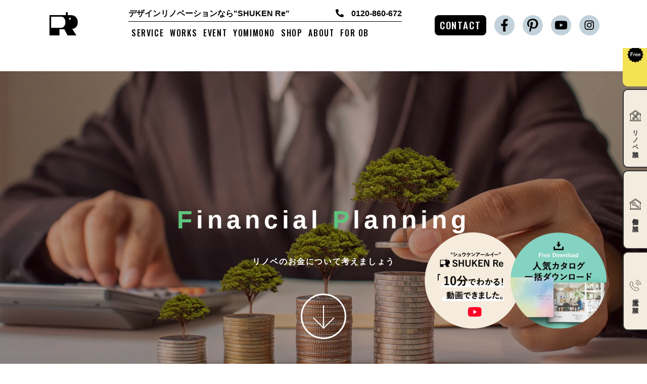

--- FILE ---
content_type: text/html; charset=UTF-8
request_url: https://shuken-renovation.jp/financial_planning/?utm_source=hp&utm_medium=mv&utm_campaign=047
body_size: 30163
content:
<!DOCTYPE html>
<html lang="ja">

<head>
  <script async src="https://s.yimg.jp/images/listing/tool/cv/ytag.js"></script>
  <script>
    window.yjDataLayer = window.yjDataLayer || [];

    function ytag() {
      yjDataLayer.push(arguments);
    }
    ytag({
      "type": "ycl_cookie"
    });
  </script>

  <!-- 現在使用しているテンプレートファイル：page-financial_planning.php -->
  <meta name="robots" content="index, follow, max-snippet:-1, max-image-preview:large, max-video-preview:-1">
  <meta http-equiv="content-language" content="ja">
  <meta charset="utf-8" />
  <meta http-equiv="X-UA-Compatible" content="IE=edge,chrome=1">
  <meta name="format-detection" content="telephone=no">
    

  
  
  
  
  <!-------------->
  	<style>img:is([sizes="auto" i], [sizes^="auto," i]) { contain-intrinsic-size: 3000px 1500px }</style>
	
		<!-- All in One SEO 4.7.2 - aioseo.com -->
		<title>Financial Planning | 中古マンション・戸建てリノベーション＆リフォーム</title>
		<meta name="robots" content="max-snippet:-1, max-image-preview:large, max-video-preview:-1" />
		<link rel="canonical" href="https://shuken-renovation.jp/financial_planning/" />
		<meta name="generator" content="All in One SEO (AIOSEO) 4.7.2" />
		<meta property="og:locale" content="ja_JP" />
		<meta property="og:site_name" content="リノベーションの秀建｜マンション、住宅、中古物件をリフォームやリノベで住みやすくデザインし施工します！" />
		<meta property="og:type" content="article" />
		<meta property="og:title" content="Financial Planning | 中古マンション・戸建てリノベーション＆リフォーム" />
		<meta property="og:url" content="https://shuken-renovation.jp/financial_planning/" />
		<meta property="og:image" content="https://shuken-renovation.jp/wp-content/uploads/ogp-default.png" />
		<meta property="og:image:secure_url" content="https://shuken-renovation.jp/wp-content/uploads/ogp-default.png" />
		<meta property="og:image:width" content="1200" />
		<meta property="og:image:height" content="630" />
		<meta property="article:published_time" content="2022-12-15T20:49:20+00:00" />
		<meta property="article:modified_time" content="2023-12-06T07:03:36+00:00" />
		<meta property="article:publisher" content="https://www.facebook.com/shuken.jp" />
		<meta name="twitter:card" content="summary" />
		<meta name="twitter:title" content="Financial Planning | 中古マンション・戸建てリノベーション＆リフォーム" />
		<meta name="twitter:image" content="https://shuken-renovation.jp/wp-content/uploads/ogp-default.png" />
		<script type="application/ld+json" class="aioseo-schema">
			{"@context":"https:\/\/schema.org","@graph":[{"@type":"BreadcrumbList","@id":"https:\/\/shuken-renovation.jp\/financial_planning\/#breadcrumblist","itemListElement":[{"@type":"ListItem","@id":"https:\/\/shuken-renovation.jp\/#listItem","position":1,"name":"\u5bb6","item":"https:\/\/shuken-renovation.jp\/","nextItem":"https:\/\/shuken-renovation.jp\/financial_planning\/#listItem"},{"@type":"ListItem","@id":"https:\/\/shuken-renovation.jp\/financial_planning\/#listItem","position":2,"name":"Financial Planning","previousItem":"https:\/\/shuken-renovation.jp\/#listItem"}]},{"@type":"Organization","@id":"https:\/\/shuken-renovation.jp\/#organization","name":"\u30ea\u30ce\u30d9\u30fc\u30b7\u30e7\u30f3\u306eSHUKEN Re\uff5c\u30de\u30f3\u30b7\u30e7\u30f3\u3001\u4f4f\u5b85\u3001\u4e2d\u53e4\u7269\u4ef6\u3092\u30ea\u30d5\u30a9\u30fc\u30e0\u3084\u30ea\u30ce\u30d9\u3067\u4f4f\u307f\u3084\u3059\u304f\u30c7\u30b6\u30a4\u30f3\u3057\u65bd\u5de5\u3057\u307e\u3059\uff01","description":"\u30de\u30f3\u30b7\u30e7\u30f3\u30fb\u6238\u5efa\u3066\u4f4f\u5b85\u306e\u30ea\u30ce\u30d9\u30fc\u30b7\u30e7\u30f3\uff0f\u30ea\u30d5\u30a9\u30fc\u30e0\u306eSHUKEN Re\uff08\u79c0\u5efa\uff09\u3002\u6771\u4eac\u30fb\u5343\u8449\u30fb\u795e\u5948\u5ddd\u306e\u4e2d\u53e4\u4f4f\u5b85\u306e\u7269\u4ef6\u4ef2\u4ecb\u304b\u3089\u3001\u8cc7\u91d1\u8a08\u753b\u3001\u8a2d\u8a08\u30fb\u30c7\u30b6\u30a4\u30f3\u3001\u65bd\u5de5\u3001\u5bb6\u5177\u88fd\u4f5c\u3092\u793e\u5185\u4e00\u8cab\u30ef\u30f3\u30b9\u30c8\u30c3\u30d7\u3067\u63d0\u4f9b\u3057\u307e\u3059\u3002","url":"https:\/\/shuken-renovation.jp\/","telephone":"+81120860672","sameAs":["https:\/\/www.instagram.com\/shuken_official\/","https:\/\/www.pinterest.jp\/SHUKENRe\/","https:\/\/www.youtube.com\/channel\/UCiQF1S-VS0NThVpfkNJ4osw"]},{"@type":"WebPage","@id":"https:\/\/shuken-renovation.jp\/financial_planning\/#webpage","url":"https:\/\/shuken-renovation.jp\/financial_planning\/","name":"Financial Planning | \u4e2d\u53e4\u30de\u30f3\u30b7\u30e7\u30f3\u30fb\u6238\u5efa\u3066\u30ea\u30ce\u30d9\u30fc\u30b7\u30e7\u30f3\uff06\u30ea\u30d5\u30a9\u30fc\u30e0","inLanguage":"ja","isPartOf":{"@id":"https:\/\/shuken-renovation.jp\/#website"},"breadcrumb":{"@id":"https:\/\/shuken-renovation.jp\/financial_planning\/#breadcrumblist"},"datePublished":"2022-12-16T05:49:20+09:00","dateModified":"2023-12-06T16:03:36+09:00"},{"@type":"WebSite","@id":"https:\/\/shuken-renovation.jp\/#website","url":"https:\/\/shuken-renovation.jp\/","name":"\u30ea\u30ce\u30d9\u30fc\u30b7\u30e7\u30f3\u306eSHUKEN Re\uff5c\u30de\u30f3\u30b7\u30e7\u30f3\u3001\u4f4f\u5b85\u3001\u4e2d\u53e4\u7269\u4ef6\u3092\u30ea\u30d5\u30a9\u30fc\u30e0\u3084\u30ea\u30ce\u30d9\u3067\u4f4f\u307f\u3084\u3059\u304f\u30c7\u30b6\u30a4\u30f3\u3057\u65bd\u5de5\u3057\u307e\u3059\uff01","description":"\u30de\u30f3\u30b7\u30e7\u30f3\u30fb\u6238\u5efa\u3066\u4f4f\u5b85\u306e\u30ea\u30ce\u30d9\u30fc\u30b7\u30e7\u30f3\uff0f\u30ea\u30d5\u30a9\u30fc\u30e0\u306eSHUKEN Re\uff08\u79c0\u5efa\uff09\u3002\u6771\u4eac\u30fb\u5343\u8449\u30fb\u795e\u5948\u5ddd\u306e\u4e2d\u53e4\u4f4f\u5b85\u306e\u7269\u4ef6\u4ef2\u4ecb\u304b\u3089\u3001\u8cc7\u91d1\u8a08\u753b\u3001\u8a2d\u8a08\u30fb\u30c7\u30b6\u30a4\u30f3\u3001\u65bd\u5de5\u3001\u5bb6\u5177\u88fd\u4f5c\u3092\u793e\u5185\u4e00\u8cab\u30ef\u30f3\u30b9\u30c8\u30c3\u30d7\u3067\u63d0\u4f9b\u3057\u307e\u3059\u3002","inLanguage":"ja","publisher":{"@id":"https:\/\/shuken-renovation.jp\/#organization"}}]}
		</script>
		<!-- All in One SEO -->

<script type="text/javascript" id="wpp-js" src="https://shuken-renovation.jp/wp-content/plugins/wordpress-popular-posts/assets/js/wpp.min.js?ver=7.1.0" data-sampling="0" data-sampling-rate="100" data-api-url="https://shuken-renovation.jp/wp-json/wordpress-popular-posts" data-post-id="29266" data-token="9a845f3930" data-lang="0" data-debug="0"></script>
<link rel='stylesheet' id='sbi_styles-css' href='https://shuken-renovation.jp/wp-content/plugins/instagram-feed/css/sbi-styles.min.css?ver=6.6.1' type='text/css' media='all' />
<link rel='stylesheet' id='wp-block-library-css' href='https://shuken-renovation.jp/wp-includes/css/dist/block-library/style.min.css?ver=6.7.4' type='text/css' media='all' />
<style id='classic-theme-styles-inline-css' type='text/css'>
/*! This file is auto-generated */
.wp-block-button__link{color:#fff;background-color:#32373c;border-radius:9999px;box-shadow:none;text-decoration:none;padding:calc(.667em + 2px) calc(1.333em + 2px);font-size:1.125em}.wp-block-file__button{background:#32373c;color:#fff;text-decoration:none}
</style>
<style id='global-styles-inline-css' type='text/css'>
:root{--wp--preset--aspect-ratio--square: 1;--wp--preset--aspect-ratio--4-3: 4/3;--wp--preset--aspect-ratio--3-4: 3/4;--wp--preset--aspect-ratio--3-2: 3/2;--wp--preset--aspect-ratio--2-3: 2/3;--wp--preset--aspect-ratio--16-9: 16/9;--wp--preset--aspect-ratio--9-16: 9/16;--wp--preset--color--black: #000000;--wp--preset--color--cyan-bluish-gray: #abb8c3;--wp--preset--color--white: #ffffff;--wp--preset--color--pale-pink: #f78da7;--wp--preset--color--vivid-red: #cf2e2e;--wp--preset--color--luminous-vivid-orange: #ff6900;--wp--preset--color--luminous-vivid-amber: #fcb900;--wp--preset--color--light-green-cyan: #7bdcb5;--wp--preset--color--vivid-green-cyan: #00d084;--wp--preset--color--pale-cyan-blue: #8ed1fc;--wp--preset--color--vivid-cyan-blue: #0693e3;--wp--preset--color--vivid-purple: #9b51e0;--wp--preset--gradient--vivid-cyan-blue-to-vivid-purple: linear-gradient(135deg,rgba(6,147,227,1) 0%,rgb(155,81,224) 100%);--wp--preset--gradient--light-green-cyan-to-vivid-green-cyan: linear-gradient(135deg,rgb(122,220,180) 0%,rgb(0,208,130) 100%);--wp--preset--gradient--luminous-vivid-amber-to-luminous-vivid-orange: linear-gradient(135deg,rgba(252,185,0,1) 0%,rgba(255,105,0,1) 100%);--wp--preset--gradient--luminous-vivid-orange-to-vivid-red: linear-gradient(135deg,rgba(255,105,0,1) 0%,rgb(207,46,46) 100%);--wp--preset--gradient--very-light-gray-to-cyan-bluish-gray: linear-gradient(135deg,rgb(238,238,238) 0%,rgb(169,184,195) 100%);--wp--preset--gradient--cool-to-warm-spectrum: linear-gradient(135deg,rgb(74,234,220) 0%,rgb(151,120,209) 20%,rgb(207,42,186) 40%,rgb(238,44,130) 60%,rgb(251,105,98) 80%,rgb(254,248,76) 100%);--wp--preset--gradient--blush-light-purple: linear-gradient(135deg,rgb(255,206,236) 0%,rgb(152,150,240) 100%);--wp--preset--gradient--blush-bordeaux: linear-gradient(135deg,rgb(254,205,165) 0%,rgb(254,45,45) 50%,rgb(107,0,62) 100%);--wp--preset--gradient--luminous-dusk: linear-gradient(135deg,rgb(255,203,112) 0%,rgb(199,81,192) 50%,rgb(65,88,208) 100%);--wp--preset--gradient--pale-ocean: linear-gradient(135deg,rgb(255,245,203) 0%,rgb(182,227,212) 50%,rgb(51,167,181) 100%);--wp--preset--gradient--electric-grass: linear-gradient(135deg,rgb(202,248,128) 0%,rgb(113,206,126) 100%);--wp--preset--gradient--midnight: linear-gradient(135deg,rgb(2,3,129) 0%,rgb(40,116,252) 100%);--wp--preset--font-size--small: 13px;--wp--preset--font-size--medium: 20px;--wp--preset--font-size--large: 36px;--wp--preset--font-size--x-large: 42px;--wp--preset--spacing--20: 0.44rem;--wp--preset--spacing--30: 0.67rem;--wp--preset--spacing--40: 1rem;--wp--preset--spacing--50: 1.5rem;--wp--preset--spacing--60: 2.25rem;--wp--preset--spacing--70: 3.38rem;--wp--preset--spacing--80: 5.06rem;--wp--preset--shadow--natural: 6px 6px 9px rgba(0, 0, 0, 0.2);--wp--preset--shadow--deep: 12px 12px 50px rgba(0, 0, 0, 0.4);--wp--preset--shadow--sharp: 6px 6px 0px rgba(0, 0, 0, 0.2);--wp--preset--shadow--outlined: 6px 6px 0px -3px rgba(255, 255, 255, 1), 6px 6px rgba(0, 0, 0, 1);--wp--preset--shadow--crisp: 6px 6px 0px rgba(0, 0, 0, 1);}:where(.is-layout-flex){gap: 0.5em;}:where(.is-layout-grid){gap: 0.5em;}body .is-layout-flex{display: flex;}.is-layout-flex{flex-wrap: wrap;align-items: center;}.is-layout-flex > :is(*, div){margin: 0;}body .is-layout-grid{display: grid;}.is-layout-grid > :is(*, div){margin: 0;}:where(.wp-block-columns.is-layout-flex){gap: 2em;}:where(.wp-block-columns.is-layout-grid){gap: 2em;}:where(.wp-block-post-template.is-layout-flex){gap: 1.25em;}:where(.wp-block-post-template.is-layout-grid){gap: 1.25em;}.has-black-color{color: var(--wp--preset--color--black) !important;}.has-cyan-bluish-gray-color{color: var(--wp--preset--color--cyan-bluish-gray) !important;}.has-white-color{color: var(--wp--preset--color--white) !important;}.has-pale-pink-color{color: var(--wp--preset--color--pale-pink) !important;}.has-vivid-red-color{color: var(--wp--preset--color--vivid-red) !important;}.has-luminous-vivid-orange-color{color: var(--wp--preset--color--luminous-vivid-orange) !important;}.has-luminous-vivid-amber-color{color: var(--wp--preset--color--luminous-vivid-amber) !important;}.has-light-green-cyan-color{color: var(--wp--preset--color--light-green-cyan) !important;}.has-vivid-green-cyan-color{color: var(--wp--preset--color--vivid-green-cyan) !important;}.has-pale-cyan-blue-color{color: var(--wp--preset--color--pale-cyan-blue) !important;}.has-vivid-cyan-blue-color{color: var(--wp--preset--color--vivid-cyan-blue) !important;}.has-vivid-purple-color{color: var(--wp--preset--color--vivid-purple) !important;}.has-black-background-color{background-color: var(--wp--preset--color--black) !important;}.has-cyan-bluish-gray-background-color{background-color: var(--wp--preset--color--cyan-bluish-gray) !important;}.has-white-background-color{background-color: var(--wp--preset--color--white) !important;}.has-pale-pink-background-color{background-color: var(--wp--preset--color--pale-pink) !important;}.has-vivid-red-background-color{background-color: var(--wp--preset--color--vivid-red) !important;}.has-luminous-vivid-orange-background-color{background-color: var(--wp--preset--color--luminous-vivid-orange) !important;}.has-luminous-vivid-amber-background-color{background-color: var(--wp--preset--color--luminous-vivid-amber) !important;}.has-light-green-cyan-background-color{background-color: var(--wp--preset--color--light-green-cyan) !important;}.has-vivid-green-cyan-background-color{background-color: var(--wp--preset--color--vivid-green-cyan) !important;}.has-pale-cyan-blue-background-color{background-color: var(--wp--preset--color--pale-cyan-blue) !important;}.has-vivid-cyan-blue-background-color{background-color: var(--wp--preset--color--vivid-cyan-blue) !important;}.has-vivid-purple-background-color{background-color: var(--wp--preset--color--vivid-purple) !important;}.has-black-border-color{border-color: var(--wp--preset--color--black) !important;}.has-cyan-bluish-gray-border-color{border-color: var(--wp--preset--color--cyan-bluish-gray) !important;}.has-white-border-color{border-color: var(--wp--preset--color--white) !important;}.has-pale-pink-border-color{border-color: var(--wp--preset--color--pale-pink) !important;}.has-vivid-red-border-color{border-color: var(--wp--preset--color--vivid-red) !important;}.has-luminous-vivid-orange-border-color{border-color: var(--wp--preset--color--luminous-vivid-orange) !important;}.has-luminous-vivid-amber-border-color{border-color: var(--wp--preset--color--luminous-vivid-amber) !important;}.has-light-green-cyan-border-color{border-color: var(--wp--preset--color--light-green-cyan) !important;}.has-vivid-green-cyan-border-color{border-color: var(--wp--preset--color--vivid-green-cyan) !important;}.has-pale-cyan-blue-border-color{border-color: var(--wp--preset--color--pale-cyan-blue) !important;}.has-vivid-cyan-blue-border-color{border-color: var(--wp--preset--color--vivid-cyan-blue) !important;}.has-vivid-purple-border-color{border-color: var(--wp--preset--color--vivid-purple) !important;}.has-vivid-cyan-blue-to-vivid-purple-gradient-background{background: var(--wp--preset--gradient--vivid-cyan-blue-to-vivid-purple) !important;}.has-light-green-cyan-to-vivid-green-cyan-gradient-background{background: var(--wp--preset--gradient--light-green-cyan-to-vivid-green-cyan) !important;}.has-luminous-vivid-amber-to-luminous-vivid-orange-gradient-background{background: var(--wp--preset--gradient--luminous-vivid-amber-to-luminous-vivid-orange) !important;}.has-luminous-vivid-orange-to-vivid-red-gradient-background{background: var(--wp--preset--gradient--luminous-vivid-orange-to-vivid-red) !important;}.has-very-light-gray-to-cyan-bluish-gray-gradient-background{background: var(--wp--preset--gradient--very-light-gray-to-cyan-bluish-gray) !important;}.has-cool-to-warm-spectrum-gradient-background{background: var(--wp--preset--gradient--cool-to-warm-spectrum) !important;}.has-blush-light-purple-gradient-background{background: var(--wp--preset--gradient--blush-light-purple) !important;}.has-blush-bordeaux-gradient-background{background: var(--wp--preset--gradient--blush-bordeaux) !important;}.has-luminous-dusk-gradient-background{background: var(--wp--preset--gradient--luminous-dusk) !important;}.has-pale-ocean-gradient-background{background: var(--wp--preset--gradient--pale-ocean) !important;}.has-electric-grass-gradient-background{background: var(--wp--preset--gradient--electric-grass) !important;}.has-midnight-gradient-background{background: var(--wp--preset--gradient--midnight) !important;}.has-small-font-size{font-size: var(--wp--preset--font-size--small) !important;}.has-medium-font-size{font-size: var(--wp--preset--font-size--medium) !important;}.has-large-font-size{font-size: var(--wp--preset--font-size--large) !important;}.has-x-large-font-size{font-size: var(--wp--preset--font-size--x-large) !important;}
:where(.wp-block-post-template.is-layout-flex){gap: 1.25em;}:where(.wp-block-post-template.is-layout-grid){gap: 1.25em;}
:where(.wp-block-columns.is-layout-flex){gap: 2em;}:where(.wp-block-columns.is-layout-grid){gap: 2em;}
:root :where(.wp-block-pullquote){font-size: 1.5em;line-height: 1.6;}
</style>
<link rel='stylesheet' id='contact-form-7-css' href='https://shuken-renovation.jp/wp-content/plugins/contact-form-7/includes/css/styles.css?ver=6.0.1' type='text/css' media='all' />
<link rel='stylesheet' id='toc-screen-css' href='https://shuken-renovation.jp/wp-content/plugins/table-of-contents-plus/screen.min.css?ver=2411.1' type='text/css' media='all' />
<style id='toc-screen-inline-css' type='text/css'>
div#toc_container {width: 100%;}div#toc_container ul li {font-size: 100%;}
</style>
<link rel='stylesheet' id='wpcf7-redirect-script-frontend-css' href='https://shuken-renovation.jp/wp-content/plugins/wpcf7-redirect/build/css/wpcf7-redirect-frontend.min.css?ver=1.1' type='text/css' media='all' />
<link rel='stylesheet' id='grw-public-main-css-css' href='https://shuken-renovation.jp/wp-content/plugins/widget-google-reviews/assets/css/public-main.css?ver=5.0' type='text/css' media='all' />
<link rel='stylesheet' id='wordpress-popular-posts-css-css' href='https://shuken-renovation.jp/wp-content/plugins/wordpress-popular-posts/assets/css/wpp.css?ver=7.1.0' type='text/css' media='all' />
<link rel='stylesheet' id='my-custom-style-css' href='https://shuken-renovation.jp/wp-content/themes/house-reform2020/css/popular-posts.css?ver=' type='text/css' media='all' />
<link rel='stylesheet' id='cf7cf-style-css' href='https://shuken-renovation.jp/wp-content/plugins/cf7-conditional-fields/style.css?ver=2.5.2' type='text/css' media='all' />
<link rel='stylesheet' id='jquery-ui-smoothness-css' href='https://shuken-renovation.jp/wp-content/plugins/contact-form-7/includes/js/jquery-ui/themes/smoothness/jquery-ui.min.css?ver=1.12.1' type='text/css' media='screen' />
<script type="text/javascript" src="https://shuken-renovation.jp/wp-includes/js/jquery/jquery.min.js?ver=3.7.1" id="jquery-core-js"></script>
<script type="text/javascript" src="https://shuken-renovation.jp/wp-includes/js/jquery/jquery-migrate.min.js?ver=3.4.1" id="jquery-migrate-js"></script>
<script type="text/javascript" defer="defer" src="https://shuken-renovation.jp/wp-content/plugins/widget-google-reviews/assets/js/public-main.js?ver=5.0" id="grw-public-main-js-js"></script>
<link rel="https://api.w.org/" href="https://shuken-renovation.jp/wp-json/" /><link rel="alternate" title="JSON" type="application/json" href="https://shuken-renovation.jp/wp-json/wp/v2/pages/29266" /><link rel="alternate" title="oEmbed (JSON)" type="application/json+oembed" href="https://shuken-renovation.jp/wp-json/oembed/1.0/embed?url=https%3A%2F%2Fshuken-renovation.jp%2Ffinancial_planning%2F" />
<link rel="alternate" title="oEmbed (XML)" type="text/xml+oembed" href="https://shuken-renovation.jp/wp-json/oembed/1.0/embed?url=https%3A%2F%2Fshuken-renovation.jp%2Ffinancial_planning%2F&#038;format=xml" />
    <script>
    var bf_ajaxurl = 'https://shuken-renovation.jp/wp-admin/admin-ajax.php';

    jQuery(function() {
        jQuery('.bf-click-counter').click(function(e) {
            e.preventDefault();
            var self = this;
            var link_url = jQuery(self).attr('href');

            jQuery.ajax({
                type: 'POST',
                url: bf_ajaxurl,
                data: {
                    'id' : jQuery(this).attr('data-id'),
                    'post_id' : jQuery(this).attr('data-postid'),
                    'action' : 'bf_click_counter_countup',
                    '_': new Date().getTime()  // キャッシュバスター
                },
                success: function(response) {
                    jQuery(self).find('.count').html(response);
                    window.open(link_url, '_blank');
                }
            });

            return false;
        });
    });
    </script>
<link rel="llms-sitemap" href="https://shuken-renovation.jp/llms.txt" />
            <style id="wpp-loading-animation-styles">@-webkit-keyframes bgslide{from{background-position-x:0}to{background-position-x:-200%}}@keyframes bgslide{from{background-position-x:0}to{background-position-x:-200%}}.wpp-widget-block-placeholder,.wpp-shortcode-placeholder{margin:0 auto;width:60px;height:3px;background:#dd3737;background:linear-gradient(90deg,#dd3737 0%,#571313 10%,#dd3737 100%);background-size:200% auto;border-radius:3px;-webkit-animation:bgslide 1s infinite linear;animation:bgslide 1s infinite linear}</style>
                <script type="application/ld+json">
    {
      "@context": "https://schema.org",
      "@type": "WebSite",
      "name": "SHUKEN Re",
      "url": "https://shuken-renovation.jp/",
      "logo": "https://shuken-renovation.jp/common/images/logo-re@2x-black-scroll.png"
    }
    </script>
    		<style type="text/css" id="wp-custom-css">
			.app-banner { display:none }		</style>
		  <!--/------------>

  <meta name="viewport" content="width=device-width, initial-scale=1" />
  <link rel="shortcut icon" href="https://shuken-renovation.jp/favicon.ico" />

      <script src="https://code.jquery.com/jquery-1.12.4.min.js" type="text/javascript"></script>
  
  <link href="https://shuken-renovation.jp/assets/plugins/bootstrap/css/bootstrap.min.css" rel="stylesheet" type="text/css" />
  <link href="https://shuken-renovation.jp/assets/css/font-awesome.min.css" rel="stylesheet" type="text/css" />

  <link href="https://shuken-renovation.jp/assets/css/layout.css?v=2" rel="stylesheet" type="text/css" />
  <link href="https://shuken-renovation.jp/assets/css/color_scheme/color.css" rel="stylesheet" type="text/css" id="color_scheme" />

  <link href="https://cdnjs.cloudflare.com/ajax/libs/lightbox2/2.7.1/css/lightbox.css" rel="stylesheet">
  <script src="https://code.jquery.com/jquery-1.12.4.min.js" type="text/javascript"></script>
  <script src="https://cdnjs.cloudflare.com/ajax/libs/lightbox2/2.7.1/js/lightbox.min.js" type="text/javascript"></script>

  
  



  <link href="https://shuken-renovation.jp/assets/css/custom.min.css" rel="stylesheet" type="text/css" />

  <script type="text/javascript" src="https://shuken-renovation.jp/assets/plugins/modernizr.min.js"></script>

  

  <!--[if lte IE 8]>
<script src="https://shuken-renovation.jp/assets/plugins/respond.js"></script>
<![endif]-->

  <!-- Common_header css -->
  <link href="https://shuken-renovation.jp/common/css/style.css" rel="stylesheet" type="text/css" />
  <script src="https://shuken-renovation.jp/common/js/script.js"></script>

  <script src="https://shuken-renovation.jp/wp-content/themes/house-reform2020/js/common.js?v=1681271417"></script>

  <link href="https://shuken-renovation.jp/wp-content/themes/house-reform2020/css/base.css?v=1696296291" rel="stylesheet" type="text/css" media="all" />
  <link href="https://shuken-renovation.jp/wp-content/themes/house-reform2020/css/common.css?v=1761894268" rel="stylesheet" type="text/css" media="all" />

    <link href="https://use.fontawesome.com/releases/v5.6.1/css/all.css" rel="stylesheet">
    
      <link href="https://shuken-renovation.jp/wp-content/themes/house-reform2020/css/custom.css?v=1761894117" rel="stylesheet" type="text/css" media="all" />
    <link href="https://shuken-renovation.jp/wp-content/themes/house-reform2020/css/staffcss15.css" rel="stylesheet" type="text/css" media="all" />
    <link href="https://shuken-renovation.jp/assets/css/sky-forms.css" rel="stylesheet" type="text/css" />
    <link href="https://shuken-renovation.jp/assets/css/flexslider.css" rel="stylesheet" type="text/css" />
    <link href="https://shuken-renovation.jp/assets/css/animate.css" rel="stylesheet" type="text/css" />
    <link href="https://shuken-renovation.jp/wp-content/themes/house-reform/css/spc.css" rel="stylesheet" type="text/css" />
    <link href="https://shuken-renovation.jp/assets/plugins/magnific-popup/magnific-popup.css" rel="stylesheet" type="text/css" />
  
  <link href="https://shuken-renovation.jp/wp-content/themes/house-reform2020/css/search-widget.css?v=1739509701" rel="stylesheet" type="text/css" media="all" />

  
  
  
  
  
  
  
  
  
  
  
      <link href="https://shuken-renovation.jp/wp-content/themes/house-reform2020/css/financial_planning.css?v=1671166071" rel="stylesheet" type="text/css" media="all" />
  
  
  
  
  
  
      

      <!-- コンタクトフォーム内で使用 -->
    <script src="https://ajaxzip3.github.io/ajaxzip3.js" charset="UTF-8"></script>
    <!-- コンタクトフォーム内で使用 -->
    <script>
      jQuery(document).ready(function($) {
        jQuery(document).ready(function() {
          $('.ajaxzip3').on('click', function() {
            AjaxZip3.zip2addr('zipForm', '', 'address1', 'address2', 'address3');
            AjaxZip3.onSuccess = function() {
              $('.address1').focus();
            };
            AjaxZip3.onFailure = function() {
              alert('郵便番号に該当する住所が見つかりません');
            };
            return false;
          });
        });
      });
    </script>
    <script>
      jQuery(document).ready(function($) {
        jQuery(document).ready(function() {
          $('.ajaxzip3-one').on('click', function() {
            AjaxZip3.zip2addr('zipForm-one', '', 'address1', 'address2', 'address3');
            AjaxZip3.onSuccess = function() {
              $('.address1').focus();
            };
            AjaxZip3.onFailure = function() {
              alert('郵便番号に該当する住所が見つかりません');
            };
            return false;
          });
        });
      });
    </script>
  
  <!-- Google Tag Manager -->
  <script>
    (function(w, d, s, l, i) {
      w[l] = w[l] || [];
      w[l].push({
        'gtm.start': new Date().getTime(),
        event: 'gtm.js'
      });
      var f = d.getElementsByTagName(s)[0],
        j = d.createElement(s),
        dl = l != 'dataLayer' ? '&l=' + l : '';
      j.async = true;
      j.src =
        'https://www.googletagmanager.com/gtm.js?id=' + i + dl;
      f.parentNode.insertBefore(j, f);
    })(window, document, 'script', 'dataLayer', 'GTM-M8TZTNQ');
  </script>
  <!-- End Google Tag Manager -->

  <!-- Facebook Pixel Code -->
  <script>
    ! function(f, b, e, v, n, t, s) {
      if (f.fbq) return;
      n = f.fbq = function() {
        n.callMethod ?
          n.callMethod.apply(n, arguments) : n.queue.push(arguments)
      };
      if (!f._fbq) f._fbq = n;
      n.push = n;
      n.loaded = !0;
      n.version = '2.0';
      n.queue = [];
      t = b.createElement(e);
      t.async = !0;
      t.src = v;
      s = b.getElementsByTagName(e)[0];
      s.parentNode.insertBefore(t, s)
    }(window, document, 'script',
      'https://connect.facebook.net/en_US/fbevents.js');
    fbq('init', '398169094876641');
    fbq('track', 'PageView');
  </script>
  <noscript><img height="1" width="1" style="display:none"
      src="https://www.facebook.com/tr?id=398169094876641&ev=PageView&noscript=1" /></noscript>
  <!-- End Facebook Pixel Code -->


  <!-- Meta Pixel Code -->
  <script>
    ! function(f, b, e, v, n, t, s) {
      if (f.fbq) return;
      n = f.fbq = function() {
        n.callMethod ?
          n.callMethod.apply(n, arguments) : n.queue.push(arguments)
      };
      if (!f._fbq) f._fbq = n;
      n.push = n;
      n.loaded = !0;
      n.version = '2.0';
      n.queue = [];
      t = b.createElement(e);
      t.async = !0;
      t.src = v;
      s = b.getElementsByTagName(e)[0];
      s.parentNode.insertBefore(t, s)
    }(window, document, 'script',
      'https://connect.facebook.net/en_US/fbevents.js');
    fbq('init', '316291220634859');
    fbq('track', 'PageView');
  </script>
  <noscript><img height="1" width="1" style="display:none"
      src="https://www.facebook.com/tr?id=316291220634859&ev=PageView&noscript=1" /></noscript>
  <!-- End Meta Pixel Code -->

  

  <meta name="facebook-domain-verification" content="axh0vdq143dtw99rqj3epniocj5klb" />

  <!-- Begin Mieruca Embed Code -->
  <script type="text/javascript" id="mierucajs">
    window.__fid = window.__fid || [];
    __fid.push([681287877]);
    (function() {
      function mieruca() {
        if (typeof window.__fjsld != "undefined") return;
        window.__fjsld = 1;
        var fjs = document.createElement('script');
        fjs.type = 'text/javascript';
        fjs.async = true;
        fjs.id = "fjssync";
        var timestamp = new Date;
        fjs.src = ('https:' == document.location.protocol ? 'https' : 'http') + '://hm.mieru-ca.com/service/js/mieruca-hm.js?v=' + timestamp.getTime();
        var x = document.getElementsByTagName('script')[0];
        x.parentNode.insertBefore(fjs, x);
      };
      setTimeout(mieruca, 500);
      document.readyState != "complete" ? (window.attachEvent ? window.attachEvent("onload", mieruca) : window.addEventListener("load", mieruca, false)) : mieruca();
    })();
  </script>
  <!-- End Mieruca Embed Code -->

  	<script>
  const urlParams = new URLSearchParams(window.location.search);

  // appsule=1 が存在する場合だけリダイレクト
  if (urlParams.has('appsule')) {
    const cleanUrl = window.location.origin + window.location.pathname;
    window.location.replace(cleanUrl);
  }
</script>

</head>

<body class="page-template page-template-page-financial_planning page-template-page-financial_planning-php page page-id-29266 page-parent smoothscroll">
  

  <!-- Google Tag Manager (noscript) -->
  <noscript><iframe src="https://www.googletagmanager.com/ns.html?id=GTM-M8TZTNQ"
      height="0" width="0" style="display:none;visibility:hidden"></iframe></noscript>
  <!-- End Google Tag Manager (noscript) -->

    
<script src="https://cdnjs.cloudflare.com/ajax/libs/jquery-cookie/1.4.1/jquery.cookie.min.js"></script>
<header id="common_header" class="header_bg">
    <div class="inner">
                    <div class="logo"><a href="//shuken-renovation.jp/"><img src="https://shuken-renovation.jp/common/images/logo-re@2x-scroll.png" alt="SHUKEN Re 住まいのリノベーション" width="110"></a></div>
            <div class="scrolllogo"><a href="//shuken-renovation.jp/"><img src="https://shuken-renovation.jp/common/images/logo-re@2x-black-scroll.png'" alt="SHUKEN Re 住まいのリノベーション"></a></div>
                <div class="header-intro-sp">
            <p>デザインリノベーションなら<br>"SHUKEN Re"</p>
        </div>

        <nav>
            <div class="header-intro">
                <p>デザインリノベーションなら"SHUKEN Re"</p>
                <p><i class="fa fa-phone" aria-hidden="true"></i><span>0120-860-672</span></p>
            </div>
            <div class="header-sp-intro">
                <div class="splogo"><a href="//shuken-renovation.jp/"><img src="https://shuken-renovation.jp/common/images/logo-re@2x-black-scroll.png'" alt="SHUKEN Re 住まいのリノベーション">SHUKEN Re</a></div>
                <p>デザインリノベーションなら<br>"SHUKEN Re"</p>
            </div>
            <a id="close_nav"><span class="line"></span><span class="line"></span><span
                    class="t">CLOSE</span></a>

            <ul id="g_nav" class="new-nav">
                <li class="drop">
                    <a href="//shuken-renovation.jp/service/">SERVICE</a>
                    <span class="yaji"></span>
                    <ul class="second">
                        <li class="ja"><a href="//shuken-renovation.jp/service/#service">４つのサービス</a></li>
                        <li class="ja"><a href="//shuken-renovation.jp/service/#concept">わたしたちのこだわり</a></li>
                        <!--<li class="ja"><a href="//shuken-renovation.jp/service/#s1_2">ライフスタイルごとの提案</a></li>
                        <li class="ja"><a href="//shuken-renovation.jp/service/#s2">要望に合わせたラインナップ</a></li>-->
                        <li class="ja"><a href="//shuken-renovation.jp/service/#sorry">わたしたちのしないこと</a></li>
                        <li class="ja"><a href="//shuken-renovation.jp/flow-renova/">リノベーションの流れ</a></li>
                    </ul><!-- /.second -->
                </li>
                <li class="drop">
                    <a href="//shuken-renovation.jp/works/">WORKS</a>
                    <span class="yaji"></span>
                    <ul class="second">
                        <li class="ja"><a href="//shuken-renovation.jp/works/">リノベーション事例</a></li>
                        <li class="ja"><a href="//shuken-renovation.jp/yomimono/interview/">お客様インタビュー</a></li>
                    </ul><!-- /.second -->
                </li>
                <li class="drop"><a href="//shuken-renovation.jp/news_events/event/">EVENT</a>
                    <span class="yaji"></span>
                    <ul class="second">
                        <li class="ja"><a href="//shuken-renovation.jp/news_events/news/">ニュース</a></li>
                        <li class="ja"><a href="//shuken-renovation.jp/news_events/press/">プレス</a></li>
                    </ul><!-- /.second -->
                </li>
                <li class="drop">
                    <a href="//shuken-renovation.jp/yomimono/">YOMIMONO</a>
                    <span class="yaji"></span>
                    <ul class="second">
                        <!--<li class="ja"><a href="//shuken-renovation.jp/yomimono/interview/">リノベのその後</a></li>-->
                        <li class="ja"><a href="//shuken-renovation.jp/yomimono/column/">リノベーションについて</a></li>
                        <li class="ja"><a href="//shuken-renovation.jp/yomimono/column/onestop_column/">物件探しについて</a></li>
                        <li class="ja"><a href="//shuken-renovation.jp/yomimono/blog/">ブログ</a></li>
                        <li class="ja"><a href="//shuken-renovation.jp/glossary/">リノベーション用語集</a></li>
                    </ul><!-- /.second -->
                </li>
                <li class="drop">
                    <a href="//shuken-renovation.jp/shop-list/">SHOP</a>
                    <span class="yaji"></span>
                    <ul class="second">
                        <li class="ja"><a href="//shuken-renovation.jp/shop-list/urayasu/">SHUKEN Re URAYASU</a></li>
                        <li class="ja"><a href="//shuken-renovation.jp/shop-list/setagaya/">SHUKEN Re SETAGAYA</a></li>
                        <li class="ja"><a href="//shuken-renovation.jp/shop-list/aoyama/">SHUKEN Re AOYAMA</a></li>
                    </ul><!-- /.second -->
                </li>
                <li class="drop">
                    <a href="//shuken-renovation.jp/weare/">ABOUT</a>
                    <span class="yaji"></span>
                    <ul class="second">
                        <li class="ja"><a href="//shuken-renovation.jp/top-message">代表メッセージ</a></li>
                        <!-- <li class="ja"><a href="//shuken-renovation.jp/weare/#staff">スタッフ</a></li> -->
                        <li class="ja"><a href="//shuken-renovation.jp/staff/">スタッフ</a></li>
                        <li class="ja"><a href="//shuken-renovation.jp/weare/#company">会社概要</a></li>
                        <li class="ja"><a href="//shuken-renovation.jp/area/">対応エリア</a></li>
                        <li class="ja"><a href="//shuken-renovation.jp/movie">動画で知るSHUKEN Re</a></li>
                        <li class="ja"><a href="//shuken-renovation.jp/qa">Q&amp;A</a></li>
                    </ul><!-- /.second -->
                </li>
                <li class="drop">
                    <a href="//shuken-renovation.jp/re-family/">FOR OB</a>
                    <span class="yaji"></span>
                    <ul class="second">
                        <li class="ja"><a href="//shuken-renovation.jp/re-family/for-ob/" class="sans-serif">OBのお客様へのサービス</a></li>

                        <li class="ja"><a href="//shuken-renovation.jp/re-family/instagram/" class="sans-serif">#ドラマチックリノベーション</a></li>
                        <li class="ja"><a href="//shuken-renovation.jp/re-family/enquete/">お客様の声アンケート</a></li>
                    </ul><!-- /.second -->
                </li>
                <li class="nav_contact"><a href="//shuken-renovation.jp/form/">CONTACT</a></li>
            </ul>

            <ul id="g_nav" class="new-nav burger-nav">
                <li class="drop">
                    <a href="//shuken-renovation.jp/service/">サービス</a>
                    <span class="yaji"></span>
                    <ul class="second">
                        <li class="ja"><a href="//shuken-renovation.jp/service/#service">４つのサービス</a></li>
                        <li class="ja"><a href="//shuken-renovation.jp/service/#concept">わたしたちのこだわり</a></li>
                        <!--<li class="ja"><a href="//shuken-renovation.jp/service/#s1_2">ライフスタイルごとの提案</a></li>
                        <li class="ja"><a href="//shuken-renovation.jp/service/#s2">要望に合わせたラインナップ</a></li>-->
                        <li class="ja"><a href="//shuken-renovation.jp/service/#sorry">わたしたちのしないこと</a></li>
                        <li class="ja"><a href="//shuken-renovation.jp/flow-renova/">リノベーションの流れ</a></li>
                    </ul><!-- /.second -->
                </li>
                <li class="drop">
                    <a href="//shuken-renovation.jp/news_events/event/">イベント</a>
                </li>
                <li class="drop">
                    <a href="//shuken-renovation.jp/works/">リノベーション事例</a>
                </li>
                <li class="drop">
                    <a href="//shuken-renovation.jp/shop/">ショップ</a>
                    <span class="yaji"></span>
                    <ul class="second">
                        <li class="ja"><a href="//shuken-renovation.jp/shop/urayasu/">浦安店</a></li>
                        <li class="ja"><a href="//shuken-renovation.jp/shop/setagaya/">世田谷店</a></li>
                        <li class="ja"><a href="//shuken-renovation.jp/shop/">青山店</a></li>
                    </ul><!-- /.second -->
                </li>
                <li class="drop">
                    <a href="//shuken-renovation.jp/yomimono/interview/">お客様インタビュー</a>
                </li>
                <li class="drop">
                    <a href="//shuken-renovation.jp/re-family/enquete/">お客様の声アンケート</a>
                </li>
                <li class="drop">
                    <a href="//shuken-renovation.jp/howzlife/">物件探し</a>
                </li>
                <li class="drop">
                    <a href="//shuken-renovation.jp/re-family/">OB様向けページ</a>
                    <span class="yaji"></span>
                    <ul class="second">
                        <li class="ja"><a href="//shuken-renovation.jp/re-family/for-ob/" class="sans-serif">OBのお客様へのサービス</a></li>
                        <li class="ja"><a href="//shuken-renovation.jp/re-family/news_blog/">キャンペーン情報・<br>メンテ日記</a></li>
                        <li class="ja"><a href="//shuken-renovation.jp/re-family/instagram/" class="sans-serif">#ドラマチック<br>リノベーション</a></li>
                    </ul><!-- /.second -->
                </li>
                <li class="drop">
                    <a href="//shuken-renovation.jp/qa">Q&amp;A</a>
                </li>
                <li class="drop">
                    <a href="//shuken-renovation.jp/yomimono/">読み物</a>
                </li>
                <li class="drop">
                    <a href="//shuken-renovation.jp/glossary/">リノベーション用語集</a>
                </li>
            </ul>

            <div id="menubnr">

                
                                                        <a href="https://shuken-renovation.jp/news_events/event/26278-nobutoopr/"><img src="https://shuken-renovation.jp/wp-content/webp-express/webp-images/uploads/734aca5c453d59e8892d28823e3de200.jpg.webp" alt="千葉市中央区登戸OPR"></a>                
            </div>

            <ul id="contact_nav">
                <li><a href="//shuken-renovation.jp/form/counsel/" class="mt-45">
                        <img src="//shuken-renovation.jp/wp-content/themes/house-reform2020/images/top/icon_contact01.png" alt="リノベのご相談">
                        <div class="contact-btn">リノベのご相談</div>
                    </a></li>
                <li><a href="//shuken-renovation.jp/form/property/" class="mt-45">
                        <img src="//shuken-renovation.jp/wp-content/themes/house-reform2020/images/top/icon_contact02.png" alt="物件探しのご相談">
                        <div class="contact-btn">物件探しのご相談</div>
                    </a></li>
                <li><a href="//shuken-renovation.jp/form/ittohrenova/" class="mt-45">
                        <img src="//shuken-renovation.jp/wp-content/themes/house-reform2020/images/top/icon_contact03.png" alt="一棟リノベーション">
                        <div class="contact-btn">一棟リノベーション</div>
                    </a></li>
                <li><a href="//shuken-renovation.jp/financial_planning/" class="mt-45">
                        <img src="//shuken-renovation.jp/wp-content/themes/house-reform2020/images/top/icon_contact04.png" alt="FP相談">
                        <div class="contact-btn">FP相談</div>
                    </a></li>
                <li><a href="//shuken-renovation.jp/form/request/" class="mt-45">
                        <img src="//shuken-renovation.jp/wp-content/themes/house-reform2020/images/top/icon_contact05.png" alt="資料請求">
                        <div class="contact-btn">資料請求</div>
                    </a></li>
                <li><a href="tel:0120860672" class="mt-45">
                        <img src="//shuken-renovation.jp/wp-content/themes/house-reform2020/images/top/icon_contact06.png" alt="電話で相談">
                        <div class="contact-btn">電話で相談</div>
                    </a></li>
            </ul>

            <ul id="others_nav">
                <li><a href="//shuken-renovation.jp/news_events/news/">ニュース</a></li>
                <li><a href="//shuken-renovation.jp/flow-renova/">リノベーションの流れ</a></li>
                <!-- <li><a href="//shuken-renovation.jp/weare/#staff">スタッフ紹介</a></li> -->
                <li><a href="//shuken-renovation.jp/staff/">スタッフ紹介</a></li>
                <li><a href="//shuken-renovation.jp/area/">対応エリア</a></li>
                <li><a href="//shuken-renovation.jp/weare/#company">会社情報</a></li>
                <li><a href="//shuken-renovation.jp/recruit/">採用情報</a></li>
                <li><a href="//shuken-renovation.jp/sitemap/">サイトマップ</a></li>
            </ul>

            <ul id="sns_sp_nav">
                <li><a href="https://www.facebook.com/shuken.jp" target="_blank"><img src="https://shuken-renovation.jp/common/images/sns_logo1.png" alt="Facebook"></a></li>
                <li><a href="https://pin.it/5OLMXix" target="_blank"><img src="https://shuken-renovation.jp/common/images/sns_logo2.png" alt="Pinterest"></a></li>
                <li><a href="https://www.youtube.com/channel/UCiQF1S-VS0NThVpfkNJ4osw" target="_blank"><img src="https://shuken-renovation.jp/common/images/sns_logo3.png" alt="YouTube"></a></li>
                                    <li><a href="https://www.instagram.com/shuken_official/" target="_blank"><img src="https://shuken-renovation.jp/common/images/sns_logo4.png" alt="Instagram"></a></li>
                            </ul>

            <ul id="sns_nav">
                <li class="nav_contact"><a href="//shuken-renovation.jp/form/">CONTACT</a></li>
                <li><a href="https://www.facebook.com/shuken.jp" target="_blank"><img src="https://shuken-renovation.jp/common/images/icon-facebook@2x.png" alt="Facebook"></a></li>
                <li><a href="https://pin.it/5OLMXix" target="_blank"><img src="https://shuken-renovation.jp/common/images/icon-pinterest@2x.png" alt="Pinterest"></a></li>
                <li><a href="https://www.youtube.com/channel/UCiQF1S-VS0NThVpfkNJ4osw" target="_blank"><img src="https://shuken-renovation.jp/common/images/icon-youtube.png" alt="YouTube"></a></li>
                                    <li><a href="https://www.instagram.com/shuken_official/" target="_blank"><img src="https://shuken-renovation.jp/common/images/icon-instagram@2x.png" alt="Instagram"></a></li>
                            </ul>
        </nav>
        <div id="sp_buttons">
            <a href="tel:0120-86-0672" style="display:none"><i class="fa fa-phone" aria-hidden="true"></i><span class="t">TEL</span></a>
            <a href="//shuken-renovation.jp//form/" id="nav_contact"><img src="https://shuken-renovation.jp/common/images/icon-contact@2x.png" width="28" class="white">
                <img src="https://shuken-renovation.jp/common/images/icon-contact@2x-black.png" width="28" class="black"><span class="t">CONTACT</span></a>
            <a id="open_nav"><span class="line"></span><span class="line"></span><span class="line"></span><span class="t">MENU</span><span class="circle"></span></a>
        </div>
    </div>
</header>
  <script>
    jQuery(document).ready(function($) {

      $(".form__dp .cm__estimate").addClass("new-estimate");
      $(".form__dp .cm__estimate").attr("id", "Re");

      $(".form__dp .cm__request").addClass("new-request");
      $(".form__dp .cm__request").attr("id", "Re");

      $(".form__dp .cm__reserve").addClass("new-reserve");
      $(".form__dp .cm__reserve").attr("id", "Re");

      $(".form__dp .cm__counsel").addClass("new-counsel");
      $(".form__dp .cm__counsel").attr("id", "Re");

      $(".ch_sp-menu--wrap .cm__request").addClass("new-request");
      $(".ch_sp-menu--wrap .cm__request").attr("id", "Re");

      $(".form__dp .cm__contact").addClass("new-contact");
      $(".form__dp .cm__contact").attr("id", "Re");

      jQuery(".new-estimate").click(function() {
        var u = document.domain;
        window.location.href = 'http://' + u + '/form/estimate/' + '?id=' + this.id
      })
      jQuery(".new-counsel").click(function() {
        var u = document.domain;
        window.location.href = 'http://' + u + '/form/counsel/' + '?id=' + this.id
      })
      jQuery(".new-request").click(function() {
        var u = document.domain;
        window.location.href = 'http://' + u + '/form/request/' + '?id=' + this.id
      })
      jQuery(".new-reserve").click(function() {
        var u = document.domain;
        window.location.href = 'http://' + u + '/form/reserve/' + '?id=' + this.id
      })
      jQuery(".new-contact").click(function() {
        var u = document.domain;
        window.location.href = 'http://' + u + '/form/contact/' + '?id=' + this.id
      })

    });
  </script>

<style>
.home #common_header,
.page-id-26095 #common_header,
.page-id-28453 #common_header {
  top: 0;
}
.ios.home #common_header,
.android.home #common_header,
.ios #common_header,
.android #common_header,
.ios #common_header nav,
.android #common_header nav,
.ios.page-id-26095 #common_header,
.android.page-id-26095 #common_header,
.ios.page-id-28453 #common_header,
.android.page-id-28453 #common_header {
  top: 68px;
}
#s_visual .mv,
#s_visual #firstmovie {
  margin-top: 0;
}
.ios.home #s_visual #firstmovie,
.android.home #s_visual #firstmovie,
.ios.home #s_visual .mv,
.android.home #s_visual .mv,
.ios.page-id-26095 #s_visual #firstmovie,
.android.page-id-26095 #s_visual #firstmovie,
.ios.page-id-26095 #s_visual .mv,
.android.page-id-26095 #s_visual .mv {
  margin-top: 68px;
}
.chigiri01 {
  margin-top: 70px;
}
.ios.home .chigiri01,
.android.home .chigiri01,
.ios .chigiri01,
.android .chigiri01,
.ios.page-id-26095 .chigiri01,
.android.page-id-26095 .chigiri01 {
  margin-top: 140px;
}
.ios #page-title,
.android #page-title,
.ios.page-id-28453 #page-title,
.android.page-id-28453 #page-title {
  margin-top: 68px;
}
.ios.single main,
.android.single main,
.ios.archive main,
.android.archive main {
  margin-top: 68px;
}
.ios.category-yomimono main,
.android.category-yomimono main {
  margin-top: 90px;
}
/* バナーはデフォルト非表示 */
.app-banner {
  display: flex;
  position: fixed;
  top: 0;
  width: 100%;
  z-index: 9999;
  background: #fff;
  padding: 10px;
  box-shadow: 0 2px 4px rgba(0,0,0,0.2);
  align-items: center;
  justify-content: center;
  gap: 7px;
}

.app-banner button {
	background: none;
	border: none;
	font-size: 24px;
	cursor: pointer;
	color: #888;
}
.app-banner .logo-icon {
	width: 45px;
	height: 45px;
	border-radius: 15px;
}
.app-banner .app-title {
	font-size: 1em;
	font-weight: bold;
	margin: 0;
}
.app-banner .app-text {
	font-size: 0.6em;
	color: #555;
	margin: 0;
}
#ios {
  display: none;
}
#android {
  display: none;
}
</style>
<!-- Android用バナー -->
<div id="android" class="app-banner">
    <button>&times;</button>
    <img src="https://shuken-renovation.jp/wp-content/webp-express/webp-images/themes/house-reform2020/images/common/appBnr_icon.jpg.webp" class="logo-icon" alt="SHUKEN Re">
    <div>
        <p class="app-title">SHUKEN Re アプリ</p>
        <p class="app-text">住宅のリノベーション情報を発信</p>
    </div>
    <a href="https://play.google.com/store/apps/details?id=shukenre.app" target="_blank" rel="noopener noreferrer">
        <img src="https://shuken-renovation.jp/wp-content/webp-express/webp-images/themes/house-reform2020/images/common/appdownload_google.png.webp" alt="Google Playで手に入れよう" style="height: 35px;">
    </a>
</div>

<!-- iOS用バナー -->
<div id="ios" class="app-banner">
    <button>&times;</button>
    <img src="https://shuken-renovation.jp/wp-content/webp-express/webp-images/themes/house-reform2020/images/common/appBnr_icon.jpg.webp" class="logo-icon" alt="SHUKEN Re">
    <div>
        <p class="app-title">SHUKEN Re アプリ</p>
        <p class="app-text">住宅のリノベーション情報を発信</p>
    </div>
    <a href="https://apps.apple.com/app/id6745253692" target="_blank" rel="noopener noreferrer">
        <img src="https://shuken-renovation.jp/wp-content/themes/house-reform2020/images/common/appdownload_apple.svg" alt="アプリをダウンロード" style="height: 30px;">
    </a>
</div>

<script>
function setCookie(name, value, days) {
  const d = new Date();
  d.setTime(d.getTime() + (days * 24 * 60 * 60 * 1000));
  const expires = "expires=" + d.toUTCString();
  document.cookie = name + "=" + value + ";" + expires + ";path=/";
}

function getCookie(name) {
  const cookies = document.cookie.split(';');
  for (let i = 0; i < cookies.length; i++) {
    const c = cookies[i].trim();
    if (c.indexOf(name + "=") === 0) {
      return c.substring(name.length + 1);
    }
  }
  return "";
}

function getOsType() {
  const uaList = ['iPod', 'iPad', 'iPhone', 'Android'];
  for (let i = 0; i < uaList.length; i++) {
    if (navigator.userAgent.indexOf(uaList[i]) > -1) {
      return uaList[i];
    }
  }
  return 'Other';
}

function isAppWebView() {
  return navigator.userAgent.trim().endsWith('AppSule');
}

window.onload = function () {
  // アプリ内（AppSule）で表示されている場合はバナー非表示
  if (isAppWebView()) {
    document.getElementById('android')?.remove();
    document.getElementById('ios')?.remove();
    return;
  }

  // すでにクッキーがあれば表示しない
  if (getCookie('app_banner_closed') === '1') {
    document.getElementById('android')?.remove();
    document.getElementById('ios')?.remove();
    return;
  }

  const os = getOsType();

  // ▼ iOS の場合（バナー表示 + クラス付与）
  if (os === 'iPod' || os === 'iPad' || os === 'iPhone') {
    document.body.classList.add('ios');
    const ios = document.getElementById('ios');
    if (ios) ios.style.display = 'flex';
  }

  // ▼ Android の場合（バナー表示 + クラス付与）
  else if (os === 'Android') {
    document.body.classList.add('android');
    const android = document.getElementById('android');
    if (android) android.style.display = 'flex';
  }

  // ×ボタンでバナー非表示 + bodyクラス削除 + Cookie保存（3日）
  document.querySelectorAll('.app-banner button').forEach(function (btn) {
    btn.addEventListener('click', function () {
      const banner = btn.closest('.app-banner');
      if (banner) {
        banner.style.display = 'none';
        setCookie('app_banner_closed', '1', 3); // ← 3日間非表示
        document.body.classList.remove('ios', 'android');
      }
    });
  });
};
</script>

<script>
(function() {
  // アプリ内では読み込まない
  if (typeof isAppWebView === 'function' && isAppWebView()) {
    console.log('App内表示のためChannelIOは読み込みません。');
    return;
  }

  var w = window;
  if (w.ChannelIO) {
    return w.console.error("ChannelIO script included twice.");
  }
  var ch = function() { ch.c(arguments); };
  ch.q = [];
  ch.c = function(args) { ch.q.push(args); };
  w.ChannelIO = ch;

  function l() {
    if (w.ChannelIOInitialized) return;
    w.ChannelIOInitialized = true;
    var s = document.createElement("script");
    s.type = "text/javascript";
    s.async = true;
    s.src = "https://cdn.channel.io/plugin/ch-plugin-web.js";
    var x = document.getElementsByTagName("script")[0];
    if (x.parentNode) x.parentNode.insertBefore(s, x);
  }

  if (document.readyState === "complete") l();
  else {
    w.addEventListener("DOMContentLoaded", l);
    w.addEventListener("load", l);
  }

  ChannelIO('boot', {
    "pluginKey": "393cc644-e492-4be6-b070-6fce8ba4eabc"
  });
})();
</script>




  <main>
<main id="fp">
    <section class="fp-top">
        <div class="fp-top__mainvisual">
            <img src="https://shuken-renovation.jp/wp-content/webp-express/webp-images/themes/house-reform2020/images/financial_planning/mainvisual.jpg.webp" alt="リノベのお金について考えましょう">
            <div class="fp-top__title">
                <h1 class="fp-top__maintitle">
                    <span class="font-green">F</span>inancial <span class="font-green">P</span>lanning
                </h1>
                <div class="fp-top__subtitle">
                    リノベのお金について考えましょう
                </div>
            </div>
            <span class="fp-top__arrow"></span>
        </div>
        <div class="fp-top__contents">
            <div class="fp-top__logo">
                <img src="https://shuken-renovation.jp/wp-content/webp-express/webp-images/themes/house-reform2020/images/financial_planning/main-logo.png.webp" alt="SHUKEN Re">
            </div>
            <div class="fp-top__content">
                <p class="fp-top__lead">
                    その不安、お金のプロに無料相談してみませんか？
                </p>
                <p class="fp-top__text">
                    リノベーション計画はもちろん、将来を見据えた資金計画をお手伝いします。<br class="is-pc">
                    具体的なご相談の前に、まずは生涯のキャッシュフローを整理してみましょう。<br class="is-pc">
                    きっと安心な住宅予算も見えてくるはずです。
                </p>
            </div>
        </div>
    </section>
    <section class="fp-merit">
        <div class="container">
            <h2 class="fp-merit__title">
                FP相談すると…
            </h2>
            <div class="fp-merit__note">
                <p class="underline-green">FP（ファイナンシャル・プランニング）</p>
                <p>収支・負債・家族構成・資産状況などを基に住居・教育・老後など将来のライフプランニングに即した資金計画・家計の見直しのアドバイス</p>
            </div>
            <div class="fp-merit__cards fp-merit-cards">
                <div class="fp-merit-card">
                    <div class="fp-merit-card__img">
                        <img src="https://shuken-renovation.jp/wp-content/webp-express/webp-images/themes/house-reform2020/images/financial_planning/merit-img1.jpg.webp" alt="">
                    </div>
                    <div class="fp-merit-card__bottom">
                        <p class="fp-merit-card__title">
                            お金の不安が解消する！
                        </p>
                        <p class="fp-merit-card__text">
                            結婚・出産・教育費など、ライフイベントに必要なお金を予め把握しておくことで人生100年と言われる今の時代、お金に対する「戦略」を考えるきっかけになります。
                        </p>
                    </div>
                </div>
                <div class="fp-merit-card">
                    <div class="fp-merit-card__img">
                        <img src="https://shuken-renovation.jp/wp-content/webp-express/webp-images/themes/house-reform2020/images/financial_planning/merit-img2.jpg.webp" alt="">
                    </div>
                    <div class="fp-merit-card__bottom">
                        <p class="fp-merit-card__title">
                            将来の資金を計画的に準備できる！
                        </p>
                        <p class="fp-merit-card__text">
                            ライフコンサルティングにより現在だけでなく、老後までの収支の推移がグラフ化されて見通せるようになり、住宅にかけられる予算が分かります。<br>
                            お客様の住宅購入・リノベーションの予算や住宅ローン返済への不安を解消し、安心して住宅購入の検討ができます。
                        </p>
                    </div>
                </div>
                <div class="fp-merit-card">
                    <div class="fp-merit-card__img">
                        <img src="https://shuken-renovation.jp/wp-content/webp-express/webp-images/themes/house-reform2020/images/financial_planning/merit-img3.jpg.webp" alt="">
                    </div>
                    <div class="fp-merit-card__bottom">
                        <p class="fp-merit-card__title">
                            家計の節約のポイントが分かる！
                        </p>
                        <p class="fp-merit-card__text">
                            ご家庭のライフプランを見つめ直すことで、本当に必要なものを「見える化」します。<br>
                            さらに日々の家計や予算の保証の重複を見直すことで購入予算UPにも繋がります。
                        </p>
                    </div>
                </div>
            </div>
        </div>
    </section>
    <section class="fp-adviser">
        <div class="fp-adviser__flex">
            <div class="fp-adviser__img">
                <img src="https://shuken-renovation.jp/wp-content/webp-express/webp-images/themes/house-reform2020/images/financial_planning/adviser-img.jpg.webp" alt="">
            </div>
            <div class="fp-adviser__contents">
                <div class="fp-adviser__content-top">
                    <div class="fp-adviser__logo">
                        <img src="https://shuken-renovation.jp/wp-content/webp-express/webp-images/themes/house-reform2020/images/financial_planning/adviser-logo.jpg.webp" alt="">
                    </div>
                    <h2 class="fp-adviser__title">
                        FP相談はSOMPOひまわり生命の<br class="is-pc">
                        ライフカウンセラーが担当します
                    </h2>
                    <div class="fp-adviser__text">
                        金融、経済などの幅広い知識を持つ精鋭がご対応いたします。<br>
                        お客様を取り巻く環境や年齢、家族構成、将来設計等を把握することから始まり、様々な観点からアドバイスをさせていただきます。
                    </div>
                </div>
                <div class="fp-adviser__pickups">
                    <ul class="fp-adviser__pickup-ul">
                        <li class="fp-adviser__pickup-li">
                            リノベの営業は一切なし！第三者機関によるアドバイス
                        </li>
                        <li class="fp-adviser__pickup-li">
                            一生涯にわたるキャッシュフローを見える化
                        </li>
                        <li class="fp-adviser__pickup-li">
                            最適な購入タイミングや予算をフラットな視点で提案
                        </li>
                    </ul>
                </div>
            </div>
        </div>
    </section>
    <section class="fp-voice">
        <h2 class="fp-voice__title">
            お客様の声
        </h2>
        <div class="fp-voice__lead">
            "住宅購入だけでなく、将来の収支についても丁寧なアドバイスをいただきました"
        </div>
        <div class="container">
            <div class="fp-voice__flex">
                <div class="fp-voice__img">
                    <img src="https://shuken-renovation.jp/wp-content/webp-express/webp-images/themes/house-reform2020/images/financial_planning/voice-img.jpg.webp" alt="">
                    <p class="fp-voice__img-note">
                        ※画像はイメージです
                    </p>
                </div>
                <div class="fp-voice__content">
                    <p class="fp-voice__text">
                        第一子が誕生したことをきっかけにマンション購入の検討を始めました。<br>
                        現在の住居(賃貸)がある地域の環境がとてもいいので近くで物件を探していたのですが、<br class="is-pc">
                        自分たちが想定していた予算よりも高く、正直ローンを払っていけるのか不安でした。
                    </p>
                    <p class="fp-voice__text">
                        また子育て資金、老後資金のことも不安材料で、気に入った物件は見つかったものの購入を躊躇していました。
                        不動産営業担当の方よりFP相談の話を聞き、無料で相談できるとのことだったので相談してみることにしました。
                    </p>
                    <p class="fp-voice__text">
                        自分たちのライフプランを元に、今後の収入と住宅ローンを含めた支出や貯蓄について、<br class="is-pc">
                        またDC（確定拠出年金）やNISA（少額投資非課税制度）などについても分かりやすく説明してもらい、安心してマンション購入を決めることができました。<br>
                        住み慣れた地域での新しい生活にとても満足しています。
                    </p>
                    <p class="fp-voice__author">
                        【ご主人：29歳、奥様：27歳、お子様：ひとり(０歳)】
                    </p>
                    <button class="font-green button-more is-sp">…全部を読む</button>
                    <button class="font-green button-close is-sp">…戻る</button>
                </div>
            </div>
        </div>
    </section>
    <section class="fp-flow">
        <h2 class="fp-flow__title">ご相談の流れ</h2>
        <div class="fp-flow__cards fp-flow-cards">
            <div class="fp-flow-card fp-flow-card--1">
                <div class="fp-flow-card__top">
                    <div class="fp-flow-card__num">
                        1
                    </div>
                </div>
                <div class="fp-flow-card__contents">
                    <div class="fp-flow-card__img">
                        <img src="https://shuken-renovation.jp/wp-content/themes/house-reform2020/images/financial_planning/flow-img1.svg" alt="">
                    </div>
                    <div class="fp-flow-card__title">
                        お申込み
                    </div>
                    <div class="fp-flow-card__text">
                        FP相談のご希望はフォームよりお申し込みください。対面だけでなくオ ンライン相談も実施しております。
                    </div>
                </div>
            </div>
            <div class="fp-flow-card fp-flow-card--2">
                <div class="fp-flow-card__top">
                    <div class="fp-flow-card__num">
                        2
                    </div>
                </div>
                <div class="fp-flow-card__contents">
                    <div class="fp-flow-card__img pb-30">
                        <img src="https://shuken-renovation.jp/wp-content/themes/house-reform2020/images/financial_planning/flow-img2.svg" alt="">
                    </div>
                    <div class="fp-flow-card__title">
                        ご相談
                    </div>
                    <div class="fp-flow-card__text">
                        ライフカウンセラーがお悩みやご希望をお伺いします。何でもお気軽にご相談ください。
                    </div>
                </div>
            </div>
            <div class="fp-flow-card fp-flow-card--3">
                <div class="fp-flow-card__top">
                    <div class="fp-flow-card__num">
                        3
                    </div>
                </div>
                <div class="fp-flow-card__contents">
                    <div class="fp-flow-card__img">
                        <img src="https://shuken-renovation.jp/wp-content/webp-express/webp-images/themes/house-reform2020/images/financial_planning/flow-img3.png.webp" alt="">
                    </div>
                    <div class="fp-flow-card__title">
                        ライフプランご提案
                    </div>
                    <div class="fp-flow-card__text">
                        相談内容をもとにキャッシュフロー表を作成し、あなた専用のライフプランをご提案します。
                    </div>
                </div>
            </div>
        </div>
        <div class="container">
            <ul class="fp-flow__notes">
                <li class="fp-flow__note">
                    SHUKEN Reの担当者は同席いたしません。ご希望の場合はお申し付けください。
                </li>
                <li class="fp-flow__note">
                    ご相談での作成資料(ヒアリングシートやキャッシュフロー表など)は許可なく弊社で確認できませんのでご安心ください。
                </li>
                <li class="fp-flow__note">
                    収入支出・資産状況をお伺いしますので、事前にある程度をご確認ください。
                </li>
            </ul>
        </div>
    </section>
    <section class="fp-contact">
            <div class="fp-contact__wrap">
                <div class="fp-contact__arc-top">
            </div>
            <div class="fp-contact__form">
                <h2 class="fp-contact__title">お申し込みはこちら</h2>
                    <!-- フォーム↓ -->
                    <div class="inquiry request page-form-input">
                        <div class="container">
                            <div class="row">

                            <!--form area row-->
                            <div class="col-xs-12 col-md-10 col-md-offset-1 nf__wrap">

                            <!--form area col-->
                            <div class="row">
                            <div class="col-xs-12">
                            <div class="document-btn">
                            <div class="contact-areacheck docpage-areacheck"><a>対応エリア・注意事項を<br class="sp">事前にチェック</a>
							<div class="areacheck-submenu">
							<span class="fwb">東京都</span>
							23区･狛江市･調布市･三鷹市･武蔵野市･西東京市･国分寺市･小金井市･国立市･府中市
							<span class="fwb">神奈川県</span>
							横浜市･川崎市
							<span class="fwb">千葉県</span>
							浦安市･市川市･船橋市･習志野市･千葉市(美浜区･花見川区･稲毛区･中央区)･柏市･松戸市･白井市･鎌ヶ谷市･八千代市･流山市
							<div class="area-notes"><span class="fwb">【注意事項】</span>
							<ul>
							<li>・工期の目安：初回ご相談より 7-8 か月</li>
							<li>・住みながらの工事は承っておりません。</li>
							<li>・エリア外での工事は承っておりません。</li>
							</ul>
							<div class="area-link">
							<a href="https://shuken-renovation.jp/flow-renova/" target="_blank">【リノベーションの流れ】</a><br><a href="https://shuken-renovation.jp/qa" target="_blank">【よくあるご質問】</a></div>
							</div>
							</div>
							</div>
                            </div>

							<div class="form-step mg-b50">
							<ul>
								<li><span class="step1">1</span>情報入力</li>
								<li><span class="step2">2</span>送信完了</li>
							</ul>
							</div>

                            <h3 class="base-font mg-b20 line1p2 form-title">必要事項をご入力のうえご送信ください</h3>

                            <hr class="black-opa" />

                            </div>
                            </div>
                                
<div class="wpcf7 no-js" id="wpcf7-f29183-o1" lang="ja" dir="ltr" data-wpcf7-id="29183">
<div class="screen-reader-response"><p role="status" aria-live="polite" aria-atomic="true"></p> <ul></ul></div>
<form action="/financial_planning/?utm_source=hp&#038;utm_medium=mv&#038;utm_campaign=047#wpcf7-f29183-o1" method="post" class="wpcf7-form init h-adr" id="cm_form" aria-label="コンタクトフォーム" novalidate="novalidate" data-status="init">
<div style="display: none;">
<input type="hidden" name="_wpcf7" value="29183" />
<input type="hidden" name="_wpcf7_version" value="6.0.1" />
<input type="hidden" name="_wpcf7_locale" value="ja" />
<input type="hidden" name="_wpcf7_unit_tag" value="wpcf7-f29183-o1" />
<input type="hidden" name="_wpcf7_container_post" value="0" />
<input type="hidden" name="_wpcf7_posted_data_hash" value="" />
<input type="hidden" name="_wpcf7cf_hidden_group_fields" value="[]" />
<input type="hidden" name="_wpcf7cf_hidden_groups" value="[]" />
<input type="hidden" name="_wpcf7cf_visible_groups" value="[]" />
<input type="hidden" name="_wpcf7cf_repeaters" value="[]" />
<input type="hidden" name="_wpcf7cf_steps" value="{}" />
<input type="hidden" name="_wpcf7cf_options" value="{&quot;form_id&quot;:29183,&quot;conditions&quot;:[{&quot;then_field&quot;:&quot;group-renotarget&quot;,&quot;and_rules&quot;:[{&quot;if_field&quot;:&quot;reno_target&quot;,&quot;operator&quot;:&quot;not equals&quot;,&quot;if_value&quot;:&quot;\u81ea\u5b85&quot;}]},{&quot;then_field&quot;:&quot;group-291&quot;,&quot;and_rules&quot;:[{&quot;if_field&quot;:&quot;consideration&quot;,&quot;operator&quot;:&quot;equals&quot;,&quot;if_value&quot;:&quot;\u30ea\u30ce\u30d9\u30fc\u30b7\u30e7\u30f3\u306e\u307f&quot;}]},{&quot;then_field&quot;:&quot;group-292&quot;,&quot;and_rules&quot;:[{&quot;if_field&quot;:&quot;consideration&quot;,&quot;operator&quot;:&quot;equals&quot;,&quot;if_value&quot;:&quot;\u7269\u4ef6\u63a2\u3057+\u30ea\u30ce\u30d9&quot;}]},{&quot;then_field&quot;:&quot;group-369-date-hope&quot;,&quot;and_rules&quot;:[{&quot;if_field&quot;:&quot;date-hope1&quot;,&quot;operator&quot;:&quot;equals&quot;,&quot;if_value&quot;:&quot;\u3054\u5e0c\u671b\u306e\u65e5\u7a0b\u3092\u5165\u529b\u3059\u308b&quot;}]},{&quot;then_field&quot;:&quot;group-re-hope&quot;,&quot;and_rules&quot;:[{&quot;if_field&quot;:&quot;date-hope1&quot;,&quot;operator&quot;:&quot;equals&quot;,&quot;if_value&quot;:&quot;SHUKEN Re\u304b\u3089\u3054\u76f8\u8ac7\u65e5\u7a0b\u306e\u5019\u88dc\u63d0\u793a\u3092\u5e0c\u671b&quot;}]}],&quot;settings&quot;:{&quot;animation&quot;:&quot;yes&quot;,&quot;animation_intime&quot;:200,&quot;animation_outtime&quot;:200,&quot;conditions_ui&quot;:&quot;normal&quot;,&quot;notice_dismissed&quot;:false}}" />
<input type="hidden" name="_wpcf7_recaptcha_response" value="" />
</div>
<input type="hidden" name="ga_cookie" value="">
<input type="hidden" name="time_stamp" value="2026年2月1日(日) 15:03:37">
<input type="hidden" name="page_title" value="Financial Planning">
<span class="p-country-name" style="display:none;">Japan</span>
<input class="wpcf7-form-control wpcf7-hidden" value="cf7_fp" type="hidden" name="cf7_fp" />
<div class="hidden">
<span class="wpcf7-form-control-wrap" data-name="title"><input size="40" maxlength="400" class="wpcf7-form-control wpcf7-text" readonly="readonly" aria-invalid="false" value="" type="text" name="title" /></span>
</div>

<div class="wpcf7-response-output" aria-hidden="true"></div>

<!-- // 共通項目ここから ----------------------------------- >

<!-- お名前 -->
<div class="row">
  <h4 class="col-xs-12 col-sm-3 nf__h4">お名前<mark class="nf__rq">必須</mark></h4>
  <div class="col-xs-6 col-sm-2 col-md-3">
    <span class="wpcf7-form-control-wrap" data-name="lastnameForm"><input size="40" maxlength="400" class="wpcf7-form-control wpcf7-text wpcf7-validates-as-required form-control col-xs-10 nf__rq-bg" id="lastnameForm" aria-required="true" aria-invalid="false" placeholder="山田" value="" type="text" name="lastnameForm" /></span>
  </div>
  <div class="col-xs-6 col-sm-2 col-md-3">
    <span class="wpcf7-form-control-wrap" data-name="firstnameForm"><input size="40" maxlength="400" class="wpcf7-form-control wpcf7-text wpcf7-validates-as-required form-control col-xs-10 nf__rq-bg" id="firstnameForm" aria-required="true" aria-invalid="false" placeholder="太郎" value="" type="text" name="firstnameForm" /></span>
  </div>
</div>
<hr class="white-opa2 mg-t10 mg-b20">
<!-- /お名前 -->

<!-- ふりがな -->
<div class="row">
  <h4 class="col-xs-12 col-sm-3 nf__h4">ふりがな<mark class="nf__rq">必須</mark></h4>
  <div class="col-xs-6 col-sm-2 col-md-3">
    <span class="wpcf7-form-control-wrap" data-name="lastkanaForm"><input size="40" maxlength="400" class="wpcf7-form-control wpcf7-text wpcf7-validates-as-required form-control nf__rq-bg" id="lastkanaForm" aria-required="true" aria-invalid="false" placeholder="やまだ" value="" type="text" name="lastkanaForm" /></span>
  </div>
  <div class="col-xs-6 col-sm-2 col-md-3">
    <span class="wpcf7-form-control-wrap" data-name="firstkanaForm"><input size="40" maxlength="400" class="wpcf7-form-control wpcf7-text wpcf7-validates-as-required form-control nf__rq-bg" id="firstkanaForm" aria-required="true" aria-invalid="false" placeholder="たろう" value="" type="text" name="firstkanaForm" /></span>
  </div>
</div>
<hr class="white-opa2 mg-t10 mg-b20">
<!-- /ふりがな -->

<!-- 電話番号 -->
<div class="row">
  <h4 class="col-xs-12 col-sm-3 nf__h4">電話番号<mark class="nf__rq">必須</mark></h4>
  <div class="col-xs-12 col-sm-5">
    <span class="tel__attention">日中つながりやすい電話番号をご入力ください。</span>
    <span class="wpcf7-form-control-wrap" data-name="telForm"><input size="40" maxlength="400" class="wpcf7-form-control wpcf7-tel wpcf7-validates-as-required wpcf7-text wpcf7-validates-as-tel form-control nf__rq-bg" id="telForm" aria-required="true" aria-invalid="false" placeholder="047-123-4567" value="" type="tel" name="telForm" /></span>
  </div>
</div>
<hr class="white-opa2 mg-t10 mg-b20">
<!-- /電話番号 -->

<!-- メールアドレス -->
<div class="row">
  <h4 class="col-xs-12 col-sm-3 nf__h4">メールアドレス<mark class="nf__rq">必須</mark></h4>
  <div class="col-xs-12 col-sm-5">
    <span class="wpcf7-form-control-wrap" data-name="mailForm"><input size="40" maxlength="400" class="wpcf7-form-control wpcf7-email wpcf7-validates-as-required wpcf7-text wpcf7-validates-as-email form-control nf__rq-bg" id="mailForm" aria-required="true" aria-invalid="false" placeholder="your@mail.com" value="" type="email" name="mailForm" /></span>
  </div>
</div>
<hr class="white-opa2 mg-t10 mg-b20">
<!-- /メールアドレス -->

<!-- ご住所 -->
<div class="row">
  <div class="col-sm-3">
    <h4 class="nf__h4">ご住所<mark class="nf__rq">必須</mark></h4>
  </div>
  <div class="col-sm-9">
    <!-- 郵便番号 -->
    <div class="row">
      <div class="col-xs-6 col-sm-4 col-md-4">
        <span class="wpcf7-form-control-wrap" data-name="zipForm"><input size="8" maxlength="8" class="wpcf7-form-control wpcf7-tel wpcf7-validates-as-required wpcf7-text wpcf7-validates-as-tel form-control nf__rq-bg p-postal-code" id="zip" aria-required="true" aria-invalid="false" placeholder="123-4567" value="" type="tel" name="zipForm" /></span>
        <div class="status"></div>
      </div>
      <div class="col-xs-6 col-sm-4">
        <button id="btn" class="ajaxzip3 form-control" type="button" style="margin-bottom:10px">住所自動入力</button>
      </div>
    </div>
    <!-- /郵便番号 -->
       <!-- ご住所1 -->
    <div class="row">
      <div class="col-sm-8 col-md-9">
        <span class="wpcf7-form-control-wrap" data-name="address1"><input size="80" maxlength="400" class="wpcf7-form-control wpcf7-text wpcf7-validates-as-required address1 form-control nf__rq-bg p-region" id="address01" aria-required="true" aria-invalid="false" placeholder="都道府県" value="" type="text" name="address1" /></span>
      </div>
    </div>
    <!-- /ご住所1 -->
   <!-- ご住所2-->
    <div class="row">
      <div class="col-sm-8 col-md-9">
        <span class="wpcf7-form-control-wrap" data-name="address2"><input size="80" maxlength="400" class="wpcf7-form-control wpcf7-text wpcf7-validates-as-required address2 form-control nf__rq-bg" id="address2" aria-required="true" aria-invalid="false" placeholder="市区郡" value="" type="text" name="address2" /></span>
      </div>
    </div>
    <!-- /ご住所2 -->
 <!-- ご住所3-->
    <div class="row">
      <div class="col-sm-8 col-md-9">
        <span class="wpcf7-form-control-wrap" data-name="address3"><input size="80" maxlength="400" class="wpcf7-form-control wpcf7-text wpcf7-validates-as-required address3 form-control nf__rq-bg" id="address3" aria-required="true" aria-invalid="false" placeholder="番地・マンション・ビル名　※お部屋番号まで" value="" type="text" name="address3" /></span>
        <span id="address3-error" style="color:red;"></span>
      </div>
    </div>
    <!-- /ご住所3 -->
  </div>
</div>
<hr class="white-opa2 mg-t10 mg-b20">
<!-- /ご住所 -->

<!-- 年代 -->
<div class="row">
  <h4 class="col-xs-12 col-sm-3 nf__h4">ご年代<mark class="nf__rq">必須</mark></h4>
  <div class="col-xs-12 col-sm-9">
    <span class="wpcf7-form-control-wrap" data-name="age"><span class="wpcf7-form-control wpcf7-checkbox wpcf7-validates-as-required wpcf7-exclusive-checkbox" id="age"><span class="wpcf7-list-item first"><label><input type="checkbox" name="age" value="20代" /><span class="wpcf7-list-item-label">20代</span></label></span><span class="wpcf7-list-item"><label><input type="checkbox" name="age" value="30代" /><span class="wpcf7-list-item-label">30代</span></label></span><span class="wpcf7-list-item"><label><input type="checkbox" name="age" value="40代" /><span class="wpcf7-list-item-label">40代</span></label></span><span class="wpcf7-list-item"><label><input type="checkbox" name="age" value="50代" /><span class="wpcf7-list-item-label">50代</span></label></span><span class="wpcf7-list-item"><label><input type="checkbox" name="age" value="60代" /><span class="wpcf7-list-item-label">60代</span></label></span><span class="wpcf7-list-item"><label><input type="checkbox" name="age" value="70代" /><span class="wpcf7-list-item-label">70代</span></label></span><span class="wpcf7-list-item last"><label><input type="checkbox" name="age" value="80代" /><span class="wpcf7-list-item-label">80代</span></label></span></span></span>
  </div>
</div>
<hr class="white-opa2 mg-t10 mg-b40">
<!-- /年代 -->

<!-- ご検討内容 --> 
<div class="row">
    <h4 class="col-xs-12 col-sm-3 nf__h4">ご検討内容<mark class="nf__rq">必須</mark></h4>
    <div class="col-xs-12 col-sm-5">
        <span class="wpcf7-form-control-wrap" data-name="consideration"><span class="wpcf7-form-control wpcf7-checkbox wpcf7-validates-as-required wpcf7-exclusive-checkbox"><span class="wpcf7-list-item first"><label><input type="checkbox" name="consideration" value="リノベーションのみ" /><span class="wpcf7-list-item-label">リノベーションのみ</span></label></span><span class="wpcf7-list-item last"><label><input type="checkbox" name="consideration" value="物件探し+リノベ" /><span class="wpcf7-list-item-label">物件探し+リノベ</span></label></span></span></span>
    </div>
</div>
<hr class="white-opa2 mg-t10 mg-b20">
<!-- /ご検討内容 -->

<!-- // 共通項目　一旦ここまで ----------------------------------->

<div data-id="group-291" data-orig_data_id="group-291"  data-class="wpcf7cf_group"><!-- ご検討内容リノベのみ -->
<!-- リノベーションご検討先 -->
<div class="row">
  <h4 class="col-xs-12 col-sm-3 nf__h4">リノベーションご検討先<mark class="nf__rq">必須</mark></h4>
  <div class="col-xs-12 col-sm-5">
    <span class="wpcf7-form-control-wrap" data-name="reno_target"><span class="wpcf7-form-control wpcf7-checkbox wpcf7-validates-as-required wpcf7-exclusive-checkbox" id="reno_target"><span class="wpcf7-list-item first"><label><input type="checkbox" name="reno_target" value="自宅" /><span class="wpcf7-list-item-label">自宅</span></label></span><span class="wpcf7-list-item"><label><input type="checkbox" name="reno_target" value="中古購入" /><span class="wpcf7-list-item-label">中古購入</span></label></span><span class="wpcf7-list-item"><label><input type="checkbox" name="reno_target" value="譲渡" /><span class="wpcf7-list-item-label">譲渡</span></label></span><span class="wpcf7-list-item last"><label><input type="checkbox" name="reno_target" value="その他" /><span class="wpcf7-list-item-label">その他</span></label></span></span></span>
  </div>
</div>
<hr class="white-opa2 mg-t10 mg-b20">
<!-- /リノベーションご検討先  -->

<!-- リノベーションご検討先のご住所 -->
<div data-id="group-renotarget" data-orig_data_id="group-renotarget"  data-class="wpcf7cf_group"><div class="row">
  <h4 class="col-xs-12 col-sm-3 nf__h4">リノベーションご検討先の
ご住所</h4>
  <div class="col-xs-12 col-sm-5">
    <span class="wpcf7-form-control-wrap" data-name="constructionForm"><textarea cols="40" rows="3" maxlength="2000" class="wpcf7-form-control wpcf7-textarea form-control" aria-invalid="false" placeholder="都道府県・市区郡・マンション名などわかる範囲でご入力ください" name="constructionForm"></textarea></span>
  </div>
</div>
<hr class="white-opa2 mg-t10 mg-b20"></div>
<!-- /リノベーションご検討先のご住所  -->

</div><!-- ご検討内容リノベのみgroup-291end -->

<div data-id="group-292" data-orig_data_id="group-292"  data-class="wpcf7cf_group"><!-- ご検討内容物件探し+リノベ -->
<!-- 希望エリア -->
<div class="row">
  <h4 class="col-xs-12 col-sm-3 nf__h4">物件探しのご希望エリア<mark class="nf__rq">必須</mark></h4>
  <div class="col-xs-12 col-sm-5">
    <span class="wpcf7-form-control-wrap" data-name="area"><span class="wpcf7-form-control wpcf7-checkbox wpcf7-validates-as-required wpcf7-exclusive-checkbox" id="area"><span class="wpcf7-list-item first"><label><input type="checkbox" name="area" value="東京都23区" /><span class="wpcf7-list-item-label">東京都23区</span></label></span><span class="wpcf7-list-item"><label><input type="checkbox" name="area" value="東京都23区以外" /><span class="wpcf7-list-item-label">東京都23区以外</span></label></span><span class="wpcf7-list-item"><label><input type="checkbox" name="area" value="千葉県北部" /><span class="wpcf7-list-item-label">千葉県北部</span></label></span><span class="wpcf7-list-item"><label><input type="checkbox" name="area" value="神奈川県横浜市内" /><span class="wpcf7-list-item-label">神奈川県横浜市内</span></label></span><span class="wpcf7-list-item"><label><input type="checkbox" name="area" value="神奈川県川崎市内" /><span class="wpcf7-list-item-label">神奈川県川崎市内</span></label></span><span class="wpcf7-list-item"><label><input type="checkbox" name="area" value="その他" /><span class="wpcf7-list-item-label">その他</span></label></span><span class="wpcf7-list-item last"><label><input type="checkbox" name="area" value="未定" /><span class="wpcf7-list-item-label">未定</span></label></span></span></span>
  </div>
</div>
<hr class="white-opa2 mg-t10 mg-b20">
<!-- /希望エリア -->

</div><!-- ご検討内容物件探し+リノベgroup-292end -->


<!-- // 共通項目ここから ----------------------------------->

	
<!-- 来店希望日時 -->
<div class="row">
  <h4 class="col-xs-12 col-sm-3 nf__h4">ご相談希望日時</h4>
  <div class="col-xs-12 col-sm-9">
    <p class="mg-b10 font14">※通常10:00~18:00で承ります<br>※上記以外のお時間のご希望はお申し付けください</p>
    <div><span class="wpcf7-form-control-wrap" data-name="date-hope1"><span class="wpcf7-form-control wpcf7-radio"><span class="wpcf7-list-item first"><label><input type="radio" name="date-hope1" value="ご希望の日程を入力する" checked="checked" /><span class="wpcf7-list-item-label">ご希望の日程を入力する</span></label></span><span class="wpcf7-list-item last"><label><input type="radio" name="date-hope1" value="SHUKEN Reからご相談日程の候補提示を希望" /><span class="wpcf7-list-item-label">SHUKEN Reからご相談日程の候補提示を希望</span></label></span></span></span></div>

<div data-id="group-re-hope" data-orig_data_id="group-re-hope" data-clear_on_hide data-class="wpcf7cf_group">
    <p class="mg-b10">ご対応しやすい曜日をお知らせください</p>
    <div><span class="wpcf7-form-control-wrap" data-name="counsel_day"><span class="wpcf7-form-control wpcf7-checkbox" id="counsel_day"><span class="wpcf7-list-item first"><label><input type="checkbox" name="counsel_day[]" value="月" /><span class="wpcf7-list-item-label">月</span></label></span><span class="wpcf7-list-item"><label><input type="checkbox" name="counsel_day[]" value="木" /><span class="wpcf7-list-item-label">木</span></label></span><span class="wpcf7-list-item"><label><input type="checkbox" name="counsel_day[]" value="金" /><span class="wpcf7-list-item-label">金</span></label></span><span class="wpcf7-list-item"><label><input type="checkbox" name="counsel_day[]" value="土" /><span class="wpcf7-list-item-label">土</span></label></span><span class="wpcf7-list-item last"><label><input type="checkbox" name="counsel_day[]" value="日" /><span class="wpcf7-list-item-label">日</span></label></span></span></span></div>
</div>
 
<div data-id="group-369-date-hope" data-orig_data_id="group-369-date-hope" data-clear_on_hide data-class="wpcf7cf_group">
    <!-- date item -->
    <div class="row">
      <div class="col-sm-1">
        <mark class="nf__rq">必須</mark>
      </div>
      <div class="col-sm-5">
        <div class="input-group mg-b10">
          <div class="input-group-addon kadomaru-0">第１希望</div>
          <span class="wpcf7-form-control-wrap" data-name="counsel_dateForm7"><input size="40" maxlength="400" class="wpcf7-form-control wpcf7-text wpcf7-validates-as-required form-control calendar_howzlife datepicker" id="calendar7" readonly="readonly" aria-required="true" aria-invalid="false" value="" type="text" name="counsel_dateForm7" /></span>
        </div>
      </div>
      <div class="col-sm-6">
        <div class="input-group mg-b10">
          <div class="input-group-addon kadomaru-0">時間帯</div>
          <span class="wpcf7-form-control-wrap" data-name="counsel_date_timeForm7"><span class="wpcf7-form-control wpcf7-checkbox wpcf7-validates-as-required wpcf7-exclusive-checkbox form-control" id="date_timeForm7"><span class="wpcf7-list-item first"><label><input type="checkbox" name="counsel_date_timeForm7" value="午前" /><span class="wpcf7-list-item-label">午前</span></label></span><span class="wpcf7-list-item"><label><input type="checkbox" name="counsel_date_timeForm7" value="午後" /><span class="wpcf7-list-item-label">午後</span></label></span><span class="wpcf7-list-item last"><label><input type="checkbox" name="counsel_date_timeForm7" value="終日" /><span class="wpcf7-list-item-label">終日</span></label></span></span></span>
        </div>
      </div>
    </div>
    <!-- /date item -->
<hr class="black-opa2 mg-t10 mg-b20">
    <!-- date item -->
    <div class="row">
      <div class="col-sm-1">
      </div>
      <div class="col-sm-5">
        <div class="input-group mg-b10">
          <div class="input-group-addon kadomaru-0">第２希望</div>
          <input id="calendar8" type="text" name="counsel_dateForm8" class="calendar_howzlife form-control" readonly="readonly">
        </div>
        <!--status-->
        <div id="cf_date2_error" class="status"></div>
      </div>
      <div class="col-sm-6">
        <div class="input-group mg-b10">
          <div class="input-group-addon kadomaru-0">時間帯</div>
          <span class="wpcf7-form-control-wrap" data-name="counsel_date_timeForm8"><span class="wpcf7-form-control wpcf7-checkbox wpcf7-exclusive-checkbox form-control" id="date_timeForm8"><span class="wpcf7-list-item first"><label><input type="checkbox" name="counsel_date_timeForm8" value="午前" /><span class="wpcf7-list-item-label">午前</span></label></span><span class="wpcf7-list-item"><label><input type="checkbox" name="counsel_date_timeForm8" value="午後" /><span class="wpcf7-list-item-label">午後</span></label></span><span class="wpcf7-list-item last"><label><input type="checkbox" name="counsel_date_timeForm8" value="終日" /><span class="wpcf7-list-item-label">終日</span></label></span></span></span>
        </div>
      </div>
    </div>
    <!-- /date item -->
    <!-- date item -->
    <div class="row">
      <div class="col-sm-1">
      </div>
      <div class="col-sm-5">
        <div class="input-group mg-b10">
          <div class="input-group-addon kadomaru-0">第３希望</div>
          <input id="calendar9" type="text" name="counsel_dateForm9" class="calendar_howzlife form-control" readonly="readonly">
        </div>
        <!--status-->
        <div id="cf_date3_error" class="status"></div>
      </div>
      <div class="col-sm-6">
        <div class="input-group mg-b10">
          <div class="input-group-addon kadomaru-0">時間帯</div>
          <span class="wpcf7-form-control-wrap" data-name="counsel_date_timeForm9"><span class="wpcf7-form-control wpcf7-checkbox wpcf7-exclusive-checkbox form-control" id="date_timeForm9"><span class="wpcf7-list-item first"><label><input type="checkbox" name="counsel_date_timeForm9" value="午前" /><span class="wpcf7-list-item-label">午前</span></label></span><span class="wpcf7-list-item"><label><input type="checkbox" name="counsel_date_timeForm9" value="午後" /><span class="wpcf7-list-item-label">午後</span></label></span><span class="wpcf7-list-item last"><label><input type="checkbox" name="counsel_date_timeForm9" value="終日" /><span class="wpcf7-list-item-label">終日</span></label></span></span></span>
        </div>
      </div>
    </div>
    <!-- /date item -->
</div>

  </div>
</div>
<hr class="white-opa2 mg-t10 mg-b20">
<!-- /来店希望日時 -->

<!-- 自由入力欄 -->
<div class="row">
  <h4 class="col-xs-12 col-sm-3 nf__h4">FP相談で知りたいこと<mark class="nf__rq">必須</mark></h4>
  <div class="col-xs-12 col-sm-9">
    <span class="wpcf7-form-control-wrap" data-name="free_text"><textarea cols="40" rows="10" maxlength="2000" class="wpcf7-form-control wpcf7-textarea wpcf7-validates-as-required form-control" id="free_text" aria-required="true" aria-invalid="false" placeholder="リノベの適正予算 / 家計の見直し...など" name="free_text"></textarea></span>
  </div>
</div>
<hr class="white-opa2 mg-t10 mg-b40">
<!-- 自由入力欄 -->


<!-----------------------------------// 共通項目ここまで -->

<!-- privacy -->
<div class="row text-center">
  <div class="col-sm-offset-0 col-sm-12">
    <p class="clr-mg-b mg-b10">ご送信前に、<a href="/privacy-policy/" class="btn btn-default btn-sm mg-r5 mg-t0 btn-privacy" target="_blank">当社の個人情報の取扱い</a>についてをよくお読みいただき同意できる場合に、ご送信ください。</p>
    <label class="mg-b10">
      <span class="wpcf7-form-control-wrap" data-name="acceptance-pp"><span class="wpcf7-form-control wpcf7-acceptance"><span class="wpcf7-list-item"><input type="checkbox" name="acceptance-pp" value="1" class="acceptance" id="acceptance" aria-invalid="false" /></span></span></span><span class="mg-l10">個人情報の取扱いに同意して送信する</span></label>
  </div>
</div>
<!-- /privacy -->

<div class="row">
  <div class="col-sm-6 col-sm-offset-3">
    <div class="">
      <div class="submitBtnWrap send mg-t30">
        <input class="wpcf7-form-control wpcf7-submit has-spinner submit_btn btn btn-lg btn-block btn-primary btn-submitRed" id="privacy_btn" type="submit" value="FP相談を申し込む" />
      </div>
    </div>
  </div>
</div>
<!--form fields end-->
</form>
</div>
                            </div>
                            <!--/form area row-->

                            </div>
                            <!--/form area col-->

                        </div>
                        <!--/.container-->

                    </div>
                    <!-- フォーム↑ -->
                </div>
            </div>
            <div class="fp-contact__wrap">
                <div class="fp-contact__arc-bottom">
                </div>
            </div>
        </section>
</main>

<script src="https://shuken-renovation.jp/wp-content/themes/house-reform2020/js/jquery.autoKana.js"></script>
<script src="https://shuken-renovation.jp/wp-content/themes/house-reform2020/js/jquery-ui.min.js"></script>
<script src="https://shuken-renovation.jp/wp-content/themes/house-reform2020/js/datepicker-ja.js"></script>
<!--<script src="https://shuken-renovation.jp/wp-content/themes/house-reform2020/js/custom_datepicker.js"></script>-->
<script>
jQuery(document).ready(function($) {

  $(".an").on("click", function() {
    $(".survey").slideToggle(200);
  });

  // 自動でひらがな入力にする
  $.fn.autoKana('#lastnameForm', '#lastkanaForm', {
    katakana: false
  });
  $.fn.autoKana('#firstnameForm', '#firstkanaForm', {
    katakana: false
  });

  // プライバシーポリシー同意
  $("#privacy_btn").attr("disabled", "disabled");
  $('#acceptance').change(function() {
    var cnt1 = $('#acceptance:checked').length;
    if (cnt1 == 0) {
      $('#privacy_btn').prop('disabled', true);
    } else {
      $('#privacy_btn').prop('disabled', false);
    }
  });

  //estateForm
  $('#select_estateForm input').change(function() {
    if ($("#select_estateForm .first input").prop('checked')) {
      $('#estateForm').val('ワンストップ');
    } else if ($("#select_estateForm .last input").prop('checked')) {
      $('#estateForm').val('ジャスト');
    }
  });

  
  //「全部を読む」の全文表示（spのみ）
  $(".button-more").on("click", function(){
    $(".fp-voice__content").addClass('show');
    $(".button-more").hide();
    $(".button-close").show();
  });
  $(".button-close").on("click", function(){
    $(".fp-voice__content").removeClass('show');
    $(".button-more").show();
    $(".button-close").hide();
  });
});
</script>

<script>
document.addEventListener('DOMContentLoaded', function() {
  // 送信ボタンを取得
  var submitBtn = document.querySelector('#privacy_btn');
  if (!submitBtn) return;
  
  // 初期状態は送信ボタンを無効化
  submitBtn.disabled = true;
  
  // フォーム全体
  var form = document.querySelector('.wpcf7 form');
  if (!form) return;
  
  // イベントページ特有の処理
  var isEventPage = document.body.classList.contains('page-id-3468');
  
  // 要素が表示されているかチェックする関数
  function isVisible(element) {
    if (!element) return false;
    
    // 要素自体またはその親要素がdisplay:noneの場合は非表示と判定
    if (window.getComputedStyle(element).display === 'none') return false;
    
    // 親要素をたどって確認
    var parent = element.parentElement;
    while (parent && parent !== document.body) {
      if (window.getComputedStyle(parent).display === 'none') return false;
      parent = parent.parentElement;
    }
    
    return true;
  }
  
  // 住所フォーマットのチェック関数
  function checkAddressFormat() {
    var address3 = document.querySelector('#address3');
    if (!address3 || !isVisible(address3)) return;
    
    var value = address3.value.trim();
    var hasNumber = /[\d\uFF10-\uFF19]/.test(value); // 半角数字および全角数字をチェック
    var hasJapanese = /[\u3040-\u30FF\u4E00-\u9FFF]/.test(value); // ひらがな・カタカナ・漢字をチェック
    var errorMessage = "市区町村以降のご住所を番地・お部屋番号を含めてご入力ください";
    var errorContainer = document.querySelector('#address3-error');
    
    if (!errorContainer) return;
    
    // エラーメッセージを初期化
    errorContainer.textContent = '';
    
    // 数字または日本語が含まれていない場合にエラーメッセージを表示
    if (value && (!hasNumber || !hasJapanese)) {
      errorContainer.textContent = errorMessage;
    }
  }
  
  // 必須項目の状態をチェックする関数
  function checkRequiredFields() {
    var allValid = true;
    
    // 1. テキスト系の必須フィールドをチェック
    var requiredTextFields = form.querySelectorAll('input[type="text"].wpcf7-validates-as-required, input[type="email"].wpcf7-validates-as-required, input[type="tel"].wpcf7-validates-as-required, textarea.wpcf7-validates-as-required');
    requiredTextFields.forEach(function(field) {
      // 表示されている場合のみチェック
      if (isVisible(field) && (!field.value || field.value.trim() === "")) {
        allValid = false;
        console.log('テキストフィールドが未入力:', field.id || field.name);
      }
    });
    
    // 2. セレクトボックスの必須項目をチェック
    var requiredSelectFields = form.querySelectorAll('select.wpcf7-validates-as-required');
    requiredSelectFields.forEach(function(field) {
      // 表示されている場合のみチェック
      if (isVisible(field) && (!field.value || field.value === "" || field.value === "---")) {
        allValid = false;
        console.log('セレクトボックスが未選択:', field.id || field.name);
      }
    });
    
    // 3. チェックボックスグループの必須項目をチェック
    var requiredCheckboxGroups = form.querySelectorAll('.wpcf7-checkbox.wpcf7-validates-as-required');
    requiredCheckboxGroups.forEach(function(group) {
      // 表示されている場合のみチェック
      if (!isVisible(group)) return;
      
      // data-name属性からフィールド名を取得
      var fieldName = group.closest('.wpcf7-form-control-wrap').getAttribute('data-name');
      var isChecked = false;
      
      // グループ内のチェックボックスをチェック
      var checkboxes = group.querySelectorAll('input[type="checkbox"]');
      checkboxes.forEach(function(checkbox) {
        if (checkbox.checked) {
          isChecked = true;
        }
      });
      
      if (!isChecked) {
        allValid = false;
        console.log('チェックボックスが未選択:', fieldName);
      }
    });
    
    // 4. ラジオボタングループの必須項目をチェック
    var requiredRadioGroups = form.querySelectorAll('.wpcf7-radio.wpcf7-validates-as-required');
    requiredRadioGroups.forEach(function(group) {
      // 表示されている場合のみチェック
      if (!isVisible(group)) return;
      
      // data-name属性からフィールド名を取得
      var fieldName = group.closest('.wpcf7-form-control-wrap').getAttribute('data-name');
      var isChecked = false;
      
      // グループ内のラジオボタンをチェック
      var radios = group.querySelectorAll('input[type="radio"]');
      radios.forEach(function(radio) {
        if (radio.checked) {
          isChecked = true;
        }
      });
      
      if (!isChecked) {
        allValid = false;
        console.log('ラジオボタンが未選択:', fieldName);
      }
    });
    
    // 5. すべての同意チェックボックスをチェック
    // IDが#acceptanceで始まるすべての要素を取得
    var acceptanceCheckboxes = form.querySelectorAll('[id^="acceptance"]');
    acceptanceCheckboxes.forEach(function(checkbox) {
      // 表示されている場合のみチェック
      if (isVisible(checkbox) && !checkbox.checked) {
        allValid = false;
        console.log('同意チェックボックスが未チェック:', checkbox.id);
      }
    });
    
    // 住所フォーマットのチェック
    checkAddressFormat();
    
    // デバッグ情報
    console.log('フォーム検証結果:', allValid ? '有効' : '無効');
    
    // すべての必須項目が有効なら送信ボタンを有効化
    submitBtn.disabled = !allValid;
    
    // イベントページ特有の処理
    if (isEventPage) {
      if (allValid) {
        document.querySelector('.submitBtnWrap').classList.remove('disabled_event');
      } else {
        document.querySelector('.submitBtnWrap').classList.add('disabled_event');
      }
    }
  }
  
  // 住所フィールドのイベント設定
  var address3Field = document.querySelector('#address3');
  if (address3Field) {
    // blurイベントでチェックを実行
    address3Field.addEventListener('blur', function() {
      checkAddressFormat();
    });
    
    // focusイベントでエラーメッセージを消去
    address3Field.addEventListener('focus', function() {
      var errorContainer = document.querySelector('#address3-error');
      if (errorContainer) {
        errorContainer.textContent = '';
      }
    });
  }
  
  // ラジオボタン変更時のチェックボックスリセット処理
  var considerationRadios = form.querySelectorAll('input[name="consideration"], input[name="radio_463"], input[name="radio_464"], input[name="radio-463"]');
  considerationRadios.forEach(function(radio) {
    radio.addEventListener('change', function() {
      var acceptanceCheckboxes = document.querySelectorAll('[id^="acceptance"]');
      acceptanceCheckboxes.forEach(function(checkbox) {
        checkbox.checked = false;
      });
      checkRequiredFields();
    });
  });
  
  // 入力や変更があった際にチェックを実行（イベント委任）
  form.addEventListener('input', function(e) {
    checkRequiredFields();
  });
  
  form.addEventListener('change', function(e) {
    checkRequiredFields();
  });
  
  // キーボード操作の監視（イベントページ用）
  if (isEventPage) {
    form.addEventListener('keydown', function(e) {
      checkRequiredFields();
    });
    
    form.addEventListener('keyup', function(e) {
      checkRequiredFields();
    });
    
    form.addEventListener('keypress', function(e) {
      checkRequiredFields();
    });
  }
  
  // ページ読み込み時にも初回チェックを実行
  checkRequiredFields();
  
  // 定期的にチェック（非表示から表示になった項目などに対応）
  setInterval(checkRequiredFields, 500);
});
</script>

<script src="https://shuken-renovation.jp/wp-content/themes/house-reform2020/js/form_address_validation.js"></script>

  <div class="container footer-breadcrumb">
    <div class="row">
      <div class="col-xs-12" style="position: relative;z-index: 1030;">
          <ol class="breadcrumb" itemtype="http://schema.org/BreadcrumbList" style="background:none">
    <li id="panHome" class="breadcrumb__item" itemprop="itemListElement" itemscope itemtype="https://schema.org/ListItem">
      <a itemprop="item" href="https://shuken-renovation.jp">
        <span itemprop="name"><i class="fa fa-home"></i> HOME</span>
      </a>
      <meta itemprop="position" content="1">
    </li>

    <!-- 固定ページの子ページの場合 -->
          <li class="breadcrumb__item child" itemprop="itemListElement" itemscope itemtype="https://schema.org/ListItem">
        <span itemprop="name">Financial Planning</span>
        <meta itemprop="position" content="2">
      </li>

      <!-- 年別アーカイブページの場合 -->
      </ol>
        </div>
    </div>
  </div>
  <style>
    .single-column~.footer-breadcrumb {
      display: none
    }
  </style>

<!-- ジオコード施策戻し -->

  <style>
    .banner-fixed {
      z-index: 1019;
      position: fixed;
    }

    .banner-fixed-start {
      position: fixed;
      width: 190px;
      height: 190px;
      right: 80px;
      bottom: 70px;
      transition: 0.8s cubic-bezier(0.16, 0.83, 0.44, 0.98);
      z-index: 889;
      border-radius: 50%;
      background: rgba(0, 0, 0, 0);
    }

    .banner-fixed-dl {
      display: block;
      position: fixed;
      width: 190px;
      height: 190px;
      right: 80px;
      bottom: 70px;
      transition: 0.8s cubic-bezier(0.16, 0.83, 0.44, 0.98);
      z-index: 889;
      border-radius: 50%;
      background: rgba(0, 0, 0, 0);
    }

    .banner-fixed-youtube {
      display: block;
      position: fixed;
      width: 190px;
      height: 190px;
      right: 250px;
      bottom: 70px;
      transition: 0.8s cubic-bezier(0.16, 0.83, 0.44, 0.98);
      z-index: 888;
      border-radius: 50%;
      background: rgba(0, 0, 0, 0);
    }

    @media (max-width: 480px) {
      .banner-fixed-start {
        transition: 0.5s linear;
        -webkit-transition: 0.5s linear;
      }
    }

    .banner-fixed-start svg {
      position: absolute;
      width: 35%;
      top: 50%;
      left: 50%;
      transform: translate(-50%, -50%);
    }

    .banner-fixed-start svg {
      position: absolute;
      width: 45%;
      top: 50%;
      left: 50%;
      transform: translate(-50%, -50%);
    }

    .banner-fixed-start svg,
    .banner-fixed-start.is-hide img {
      opacity: 0;
    }

    .banner-fixed-start.is-hide svg,
    .banner-fixed-start img {
      opacity: 1;
    }

    #js-banner-fixed-start.is-hide,
    #js-banner-fixed-youtube.is-hide {
      right: -70px;
      bottom: -72px;
      transform: scale(26%);
      background: #000;
    }

    #js-banner-fixed-start.is-hide {
      right: -70px;
      bottom: -72px;
      transform: scale(26%);
      background: #fdd000;
    }

    #js-banner-fixed-youtube.is-hide {
      right: -15px;
      bottom: -72px;
      transform: scale(26%);
      background: #000;
    }

    .banner-fixed-start svg {
      opacity: 0;
    }

    /* side-cta調整 */
    #side-cta2023 ul li a {
      height: calc((100vh - 96px) / 4);
    }

    @media (max-width: 1121px) {
      .banner-fixed-start {
        width: 110px;
        height: 110px;
        right: 8px;
        bottom: 65px;
      }

      .banner-fixed-start {
        display: none;
      }

      .banner-fixed-dl {
        display: block;
        width: 110px;
        height: 110px;
        right: 8px;
        bottom: 180px;
      }

      .banner-fixed-youtube {
        display: block;
        width: 110px;
        height: 110px;
        right: 8px;
        bottom: 65px;
      }

      #js-banner-fixed-start.is-hide {
        right: -37px;
        bottom: 60px;
        transform: scale(40%);
      }

      #js-banner-fixed-start.is-hide {
        right: -37px;
        bottom: 110px;
        transform: scale(40%);
      }

      #js-banner-fixed-youtube.is-hide {
        right: -37px;
        bottom: 60px;
        transform: scale(40%);
      }

      /* side-cta調整 */
      #side-cta2023 ul li a {
        height: 40px;
      }
    }
  </style>
  <div class="banner-fixed" ontouchstart="">
    <a href="https://shuken-renovation.jp/form/documentdl/" class="banner-fixed-start banner-fixed-dl" id="js-banner-fixed-start">
      <img src="https://shuken-renovation.jp/wp-content/webp-express/webp-images/themes/house-reform2020/images/top/banner-fixed-start.png.webp" alt="SHUKEN Reのデザインリノベカタログプレゼント">
      <svg id="_レイヤー_1" xmlns="http://www.w3.org/2000/svg" viewBox="0 0 23.65 19.97">
        <defs>
          <style>
            .cls-1 {
              fill: #040000;
              stroke-width: 0px;
            }
          </style>
        </defs>
        <path class="cls-1" d="M11.25,12.45c.15.2.35.31.57.31s.42-.11.57-.31l4.14-5.45c.15-.2.2-.4.12-.56-.08-.15-.26-.24-.52-.24h-1.58c-.43,0-.78-.35-.78-.78V.92c0-.51-.41-.92-.92-.92h-2.06c-.51,0-.92.42-.92.92v4.5c0,.43-.35.78-.78.78h-1.58c-.26,0-.44.09-.52.24-.08.15-.03.35.12.56l4.14,5.45Z" />
        <path class="cls-1" d="M20.56,11.75v5.14H3.08v-5.14H0v7.05c0,.65.53,1.18,1.17,1.18h21.3c.65,0,1.17-.53,1.17-1.18v-7.05h-3.08Z" />
      </svg>
    </a>
    <a href="https://youtu.be/rSyVKsnoLk4" target="_blank" class="banner-fixed-start banner-fixed-youtube" id="js-banner-fixed-youtube">
      <img src="https://shuken-renovation.jp/wp-content/webp-express/webp-images/themes/house-reform2020/images/top/banner-fixed-youtube.png.webp" alt="SHUKEN Reの10分でわかる！動画できました。">
      <svg id="_レイヤー_1" xmlns="http://www.w3.org/2000/svg" viewBox="0 0 24.1 16.83">
        <defs>
          <style>
            .cls-1 {
              fill: #000;
            }

            .cls-1,
            .cls-2 {
              stroke-width: 0px;
            }

            .cls-2 {
              fill: #fff;
            }
          </style>
        </defs>
        <path class="cls-2" d="M12.02.02c1.38,0,2.77-.04,4.15.01,1.56.06,3.13.17,4.69.34,1.64.18,2.59,1.09,2.86,2.71.17,1.04.26,2.1.32,3.15.06,1.1.08,2.2.05,3.29-.04,1.51-.09,3.02-.43,4.5-.3,1.29-1.12,2.1-2.42,2.36-.66.13-1.33.19-2,.24-3.05.2-6.1.26-9.15.2-2.3-.05-4.61-.06-6.9-.39-1.49-.21-2.44-1.04-2.74-2.52-.18-.89-.27-1.81-.34-2.72C.03,10.16-.01,9.13,0,8.1c.03-1.62.09-3.23.35-4.84.16-.98.55-1.81,1.38-2.39.62-.43,1.33-.55,2.05-.6,1.76-.1,3.53-.19,5.3-.26.98-.03,1.96,0,2.94,0h0Z" />
        <path class="cls-1" d="M9.6,8.38c0-1.09,0-2.18,0-3.27,0-.35.04-.37.33-.2,1.92,1.1,3.84,2.2,5.75,3.31.25.15.25.21-.02.37-1.45.84-2.9,1.67-4.36,2.51-.46.26-.91.53-1.37.79-.29.17-.33.14-.33-.21,0-1.1,0-2.2,0-3.29Z" />
      </svg>
    </a>
  </div>

      <script>
      $(function() {
        $(window).scroll(function() {
          documentHeight = jQuery(document).height();
          scrollPosition = jQuery(this).height() + jQuery(this).scrollTop();
          footerHeight = jQuery("#footer_wrap").innerHeight();
          if ($(window).scrollTop() > 500 && !(documentHeight - scrollPosition <= footerHeight)) {
            $('#js-banner-fixed-start,#js-banner-fixed-youtube').addClass('is-hide');
          } else {
            $('#js-banner-fixed-start,#js-banner-fixed-youtube').removeClass('is-hide');
          }
          $('#js-banner-fixed-start,#js-banner-fixed-youtube').hover(
            function() {
              $(this).removeClass('is-hide');
            }
          )
        });
      });
    </script>
  
<a href="#top" id="page_top" class="page_top_btn"><i class="fas fa-chevron-up"></i></a>

<style>
  .page_top_btn {
    display: none;
  }

  @media (max-width: 1121px) {
    .page_top_btn {
      position: fixed;
      right: -3px;
      bottom: 45px;
      z-index: 99999;
      width: 44px;
      height: 44px;
      color: #fff !important;
      border: none;
      border-radius: 50%;
      background: #000;
      background-size: 50%;
      background-repeat: no-repeat;
      background-position: center;
      text-decoration: none;
      align-items: center;
      justify-content: center;
    }

    .topbtn-show {
      display: flex !important;
    }

    .home .page_top_btn {
      display: none;
    }

    .page_top_btn:hover {
      transition: opacity .5s;
      color: #fff;
      text-decoration: none
    }

    .page_top_btn .customize-partial-edit-shortcut-button {
      left: -40px
    }
  }
</style>



</main>

<!-- FOOTER -->
<div id="footer_wrap">
      <footer id="common_footer">
  <div class="inner">
    <div class="info">
      <div class="logo"><a href="//shuken-renovation.jp/"><img src="https://shuken-renovation.jp/common/images/logo-re2@2x.png" alt="SHUKEN Re" width="155"></a></div>
      <ul id="f_sns_nav">
        <li><a href="https://www.facebook.com/shuken.jp" target="_blank"><img src="https://shuken-renovation.jp/common/images/icon-facebook@2x.png" alt="Facebook"></a></li>
        <li><a href="https://pin.it/5OLMXix" target="_blank"><img src="https://shuken-renovation.jp/common/images/icon-pinterest@2x.png" alt="Pinterest"></a></li>
        <li><a href="https://www.youtube.com/channel/UCiQF1S-VS0NThVpfkNJ4osw" target="_blank"><img src="https://shuken-renovation.jp/common/images/icon-youtube.png" alt="YouTube"></a></li>
        <li><a href="https://www.instagram.com/shuken_official/" target="_blank"><img src="https://shuken-renovation.jp/common/images/icon-instagram@2x.png" alt="Instagram"></a></li>
      </ul>
      <p class="text-indent-ura">住宅リノベーション部<br>
        SHUKEN Re URAYASU<br>
        〒279-0003　千葉県浦安市海楽2-5-35<br>
        TEL：047-304-5827　FAX：047-350-9372</p>
      <p class="text-indent-seta">SHUKEN Re SETAGAYA<br>
        〒156-0052　東京都世田谷区経堂1-7-9-1F<br>
        TEL：03-6413-1325　FAX：03-6413-1326</p>
        <p class="text-indent-seta">SHUKEN Re AOYAMA<br>
        〒107-0061　東京都港区北青山2-10-17 SOHO北青山104<br>
        TEL：03-5860-5715　FAX：03-5860-5720</p>
      <p><a href="//shuken-renovation.jp/ittohrenova/" style="color: rgba(255,255,255,.7);">一棟リノベーション</a><br>
        〒279-0003　千葉県浦安市海楽2-5-35<br>
        TEL：047-304-5827　FAX：047-350-9372</p>
      <p>建設業許可<br>
        国土交通大臣許可（般-2）第28033号<br>
        建築工事業 / 大工工事業 / 屋根工事業<br>
        タイル・れんが・ブロツク工事業 / 内装仕上げ工事業</p>
      <p>二級建築士事務所登録<br>
        千葉県知事登録　第2-2308-7223号<br>
        <a href="/privacy-policy/" target="_blank">プライバシーポリシー</a>
      </p>
    </div>
    <div class="sitemap">
      <nav class="contents">
        <p class="title">
          <span class="en">CONTENTS</span>
          <span class="ja">コンテンツ</span>
        </p>
        <ul>
          <li><a href="//shuken-renovation.jp/weare/">ABOUT</a></li>
          <li><a href="//shuken-renovation.jp/news_events/event/">EVENT</a></li>
          <li><a href="//shuken-renovation.jp/service/">SERVICE</a></li>
          <li><a href="//shuken-renovation.jp/yomimono/">YOMIMONO</a></li>
          <li><a href="//shuken-renovation.jp/works/">WORKS</a></li>
          <li><a href="//shuken-renovation.jp/shop-list/">SHOP</a></li>
          <li><a href="//shuken-renovation.jp/news_events/news/">NEWS</a></li>
          <li><a href="//shuken-renovation.jp/form/">CONTACT</a></li>
        </ul>
      </nav>
      <nav class="enterprise">
        <p class="title">
          <span class="en">ENTERPRISE</span>
          <span class="ja">秀建グループの事業</span>
        </p>
        <ul>
          <li><a href="//shuken-renovation.jp/" target="_blank">株式会社 SHUKEN Re</a></li>
          <li><a href="//shuken-field.jp/" target="_blank">株式会社 フィールド</a></li>
          <li><a href="https://www.shuken.jp/" target="_blank">株式会社 秀建</a></li>
          <li><a href="//www.shuken-estate.jp/" target="_blank">株式会社 秀建エステート</a></li>
          <li><a href="//shuken-renovation.jp/howzlife/" target="_blank" style="width:100%">株式会社 SHUKEN Reプラス</a></li>
          <li><a href="http://www.daijuku.com/" target="_blank">株式会社 大宿</a></li>
          <li><a href="https://okaku.co.jp/" target="_blank">株式会社 岡本空調設備</a></li>
          <li><a href="https://www.atlas2007.com/" target="_blank">株式会社 アトラス</a></li>
          <li><a href="https://www.ikesugikoubou.com/" target="_blank">株式会社 生杉工房</a></li>
        </ul>
      </nav>
      <!-- <p class="recruit_link"><a href="https://www.shukengroup.jp/recruit/" target="_blank">採用情報</a></p> -->
      <p class="recruit_link"><a href="//shuken-renovation.jp/recruit/">採用情報</a></p>
      <p class="copyright">&copy; 2026 SHUKEN CO., LTD All Rights Reserved.</p>
    </div>
  </div>
</footer>

<div id="side-cta2023">
  <ul>
    <li><a href="https://shuken-renovation.jp/form/request/"><img src="https://shuken-renovation.jp/wp-content/webp-express/webp-images/themes/house-reform2020/images/top/icon_contact05.png.webp" alt="資料請求">資料請求<img src="https://shuken-renovation.jp/wp-content/webp-express/webp-images/themes/house-reform2020/images/common/free.png.webp" class="free"></a></li>
    <li><a href="https://shuken-renovation.jp/form/counsel/"><img src="https://shuken-renovation.jp/wp-content/webp-express/webp-images/themes/house-reform2020/images/top/icon_contact01.png.webp" alt="リノベの相談">リノベ<span class="pcOnly">のご</span>相談</a></li>
    <li><a href="https://shuken-renovation.jp/form/property/"><img src="https://shuken-renovation.jp/wp-content/webp-express/webp-images/themes/house-reform2020/images/top/icon_contact02.png.webp" alt="物件を探す">物件探し<span class="pcOnly">のご</span>相談</a></li>
    <li><a class="tel_modal" data-toggle="modal" data-target="#telModal"><img src="https://shuken-renovation.jp/wp-content/themes/house-reform2020/images/common/side-cta-tel.svg" alt="電話で相談">電話で相談</a></li>
  </ul>
  <!-- モーダル・ダイアログ -->
  <div class="modal fade" id="telModal" tabindex="-1">
    <div class="modal-dialog">
      <div class="modal-content">
          <button type="button" class="close" data-dismiss="modal"><span></span></button>
        <div class="modal-body">
          <p>デザインリノベーションなら"SHUKEN Re"</p>
          <p><i class="fa fa-phone" aria-hidden="true"></i><span>0120-860-672</span></p>
          <p>お気軽にお電話ください</p>
          <span>営業時間：9:00~18:00<br>定休日：水・木</span>
        </div>
      </div>
    </div>
  </div>
</div>  </div>

<script>
(function () {
  const ua = navigator.userAgent;
  const isIOSChrome =
    /iP(hone|od|ad)/.test(ua) &&
    /CriOS/.test(ua);

  if (isIOSChrome) {
    document.documentElement.classList.add('ios-chrome');
  }
})();
</script>

<script type="text/javascript" src="https://shuken-renovation.jp/assets/plugins/bootstrap/js/bootstrap.min.js"></script>
<script type="text/javascript" src="https://shuken-renovation.jp/assets/plugins/magnific-popup/jquery.magnific-popup.min.js"></script>
<script type="text/javascript" src="https://shuken-renovation.jp/assets/plugins/flexslider/jquery.flexslider-min.js"></script>
<script type="text/javascript" src="https://shuken-renovation.jp/assets/js/jquery.bxslider.min.js"></script>
<script type="text/javascript" src="https://shuken-renovation.jp/assets/js/jquery.matchHeight-min.js"></script>

<!-------------->
    <script>
    var bf_ajaxurl = 'https://shuken-renovation.jp/wp-admin/admin-ajax.php';

    jQuery(document).ready(function() {
        // ページ読み込み時にカウントを取得
        jQuery('.bf-click-counter').each(function() {
            var self = this;
            var postId = jQuery(this).attr('data-postid');
            var id = jQuery(this).attr('data-id');

            jQuery.ajax({
                type: 'POST',
                url: bf_ajaxurl,
                data: {
                    'id': id,
                    'post_id': postId,
                    'action': 'bf_click_counter_fetch',
                    '_': new Date().getTime()  // キャッシュバスター
                },
                success: function(response) {
                    jQuery(self).find('.count').html(response);
                }
            });
        });
    });
    </script>
<!-- Instagram Feed JS -->
<script type="text/javascript">
var sbiajaxurl = "https://shuken-renovation.jp/wp-admin/admin-ajax.php";
</script>
<script type="text/javascript" src="https://shuken-renovation.jp/wp-content/plugins/table-of-contents-plus/front.min.js?ver=2411.1" id="toc-front-js"></script>
<script type="text/javascript" src="https://shuken-renovation.jp/wp-includes/js/dist/hooks.min.js?ver=4d63a3d491d11ffd8ac6" id="wp-hooks-js"></script>
<script type="text/javascript" src="https://shuken-renovation.jp/wp-includes/js/dist/i18n.min.js?ver=5e580eb46a90c2b997e6" id="wp-i18n-js"></script>
<script type="text/javascript" id="wp-i18n-js-after">
/* <![CDATA[ */
wp.i18n.setLocaleData( { 'text direction\u0004ltr': [ 'ltr' ] } );
/* ]]> */
</script>
<script type="text/javascript" src="https://shuken-renovation.jp/wp-content/plugins/contact-form-7/includes/swv/js/index.js?ver=6.0.1" id="swv-js"></script>
<script type="text/javascript" id="contact-form-7-js-translations">
/* <![CDATA[ */
( function( domain, translations ) {
	var localeData = translations.locale_data[ domain ] || translations.locale_data.messages;
	localeData[""].domain = domain;
	wp.i18n.setLocaleData( localeData, domain );
} )( "contact-form-7", {"translation-revision-date":"2024-11-05 02:21:01+0000","generator":"GlotPress\/4.0.1","domain":"messages","locale_data":{"messages":{"":{"domain":"messages","plural-forms":"nplurals=1; plural=0;","lang":"ja_JP"},"This contact form is placed in the wrong place.":["\u3053\u306e\u30b3\u30f3\u30bf\u30af\u30c8\u30d5\u30a9\u30fc\u30e0\u306f\u9593\u9055\u3063\u305f\u4f4d\u7f6e\u306b\u7f6e\u304b\u308c\u3066\u3044\u307e\u3059\u3002"],"Error:":["\u30a8\u30e9\u30fc:"]}},"comment":{"reference":"includes\/js\/index.js"}} );
/* ]]> */
</script>
<script type="text/javascript" src="https://shuken-renovation.jp/wp-content/plugins/contact-form-7/includes/js/index.js?ver=6.0.1" id="contact-form-7-js"></script>
<script type="text/javascript" id="wpcf7-redirect-script-js-extra">
/* <![CDATA[ */
var wpcf7r = {"ajax_url":"https:\/\/shuken-renovation.jp\/wp-admin\/admin-ajax.php"};
/* ]]> */
</script>
<script type="text/javascript" src="https://shuken-renovation.jp/wp-content/plugins/wpcf7-redirect/build/js/wpcf7r-fe.js?ver=1.1" id="wpcf7-redirect-script-js"></script>
<script type="text/javascript" id="wpcf7cf-scripts-js-extra">
/* <![CDATA[ */
var wpcf7cf_global_settings = {"ajaxurl":"https:\/\/shuken-renovation.jp\/wp-admin\/admin-ajax.php"};
/* ]]> */
</script>
<script type="text/javascript" src="https://shuken-renovation.jp/wp-content/plugins/cf7-conditional-fields/js/scripts.js?ver=2.5.2" id="wpcf7cf-scripts-js"></script>
<script type="text/javascript" src="https://shuken-renovation.jp/wp-includes/js/jquery/ui/core.min.js?ver=1.13.3" id="jquery-ui-core-js"></script>
<script type="text/javascript" src="https://shuken-renovation.jp/wp-includes/js/jquery/ui/datepicker.min.js?ver=1.13.3" id="jquery-ui-datepicker-js"></script>
<script type="text/javascript" id="jquery-ui-datepicker-js-after">
/* <![CDATA[ */
jQuery(function(jQuery){jQuery.datepicker.setDefaults({"closeText":"\u9589\u3058\u308b","currentText":"\u4eca\u65e5","monthNames":["1\u6708","2\u6708","3\u6708","4\u6708","5\u6708","6\u6708","7\u6708","8\u6708","9\u6708","10\u6708","11\u6708","12\u6708"],"monthNamesShort":["1\u6708","2\u6708","3\u6708","4\u6708","5\u6708","6\u6708","7\u6708","8\u6708","9\u6708","10\u6708","11\u6708","12\u6708"],"nextText":"\u6b21","prevText":"\u524d","dayNames":["\u65e5\u66dc\u65e5","\u6708\u66dc\u65e5","\u706b\u66dc\u65e5","\u6c34\u66dc\u65e5","\u6728\u66dc\u65e5","\u91d1\u66dc\u65e5","\u571f\u66dc\u65e5"],"dayNamesShort":["\u65e5","\u6708","\u706b","\u6c34","\u6728","\u91d1","\u571f"],"dayNamesMin":["\u65e5","\u6708","\u706b","\u6c34","\u6728","\u91d1","\u571f"],"dateFormat":"yy\u5e74mm\u6708d\u65e5","firstDay":0,"isRTL":false});});
/* ]]> */
</script>
<script type="text/javascript" src="https://shuken-renovation.jp/wp-content/plugins/contact-form-7/includes/js/html5-fallback.js?ver=6.0.1" id="contact-form-7-html5-fallback-js"></script>
<script type="text/javascript" src="https://www.google.com/recaptcha/api.js?render=6Leq3HMqAAAAAGf7RN2gol6l-KnmU62mtzZsrHjM&amp;ver=3.0" id="google-recaptcha-js"></script>
<script type="text/javascript" src="https://shuken-renovation.jp/wp-includes/js/dist/vendor/wp-polyfill.min.js?ver=3.15.0" id="wp-polyfill-js"></script>
<script type="text/javascript" id="wpcf7-recaptcha-js-before">
/* <![CDATA[ */
var wpcf7_recaptcha = {
    "sitekey": "6Leq3HMqAAAAAGf7RN2gol6l-KnmU62mtzZsrHjM",
    "actions": {
        "homepage": "homepage",
        "contactform": "contactform"
    }
};
/* ]]> */
</script>
<script type="text/javascript" src="https://shuken-renovation.jp/wp-content/plugins/contact-form-7/modules/recaptcha/index.js?ver=6.0.1" id="wpcf7-recaptcha-js"></script>
<!--/------------>

<script>
  jQuery(function($) {
    // チェックボックスをラジオボタンのように1つだけ選択できるようにする
    // 対象の name をまとめて配列に
    var groups = [
      'age', 'reno_urayasu', 'reno_target', 'type', 'kanryo-ziki', 'yosan', 'shop',
      'counsel_date_timeForm1', 'counsel_date_timeForm2', 'counsel_date_timeForm3',
      'area', 'counsel_date_timeForm7', 'counsel_date_timeForm8', 'counsel_date_timeForm9',
      'consideration', 'radio_463', 'radio_464', 'type2', 'kanryo-ziki2', 'shop2',
      'counsel_date_timeForm4', 'counsel_date_timeForm5', 'counsel_date_timeForm6',
      'nin', 'checkbox-138', 'reform_time', 'consultation_content', 'radio-463',
      'areacheck', 'kikkake', 'bukkenkimete', 'manzoku', 'renovakimete',
      'kouzimanzoku', 'aimitsumori', 'keisai', 'kuchikomi', 'date-hope1', 'date-hope2',
      'renovaContent', 'docmail'
    ];

    // 各 name グループに同じ処理を適用
    $.each(groups, function(i, name) {
      $("[name='" + name + "']").on('click', function() {
        $("[name='" + name + "']").prop('checked', false);
        $(this).prop('checked', true);
      });
    });

  });
</script>




<script>
  jQuery(document).ready(function($) {
          // 他のページでの処理はすべて削除
      });
</script>










  
    
      

        
          <script>
            jQuery(function($) {
              var holidays = ['2020-12-28', '2020-12-29', '2020-12-30', '2020-12-31', '2021-01-01', '2021-01-02', '2021-01-03'];

              $(" #calendar7, #calendar8, #calendar9").datepicker({
                minDate: '+7d',
                dateFormat: 'yy-mm-dd',
                beforeShowDay: function(date) {
                  // 現在の日付
                  var today = new Date();
                  today.setHours(0, 0, 0, 0); // 時間をリセットして日付のみ比較

                  // 当日の判定
                  if (date.getTime() === today.getTime()) {
                    return [false, '']; // 当日を選択不可にする
                  }

                  // 祝日の判定
                  for (var i = 0; i < holidays.length; i++) {
                    var htime = Date.parse(holidays[i]);
                    var holiday = new Date();
                    holiday.setTime(htime);

                    // 祝日
                    if (holiday.getYear() == date.getYear() &&
                      holiday.getMonth() == date.getMonth() &&
                      holiday.getDate() == date.getDate()) {
                      return [false, 'holiday'];
                    }
                  }
                  // 平日
                  return [true, ''];
                },
              });
            });

            jQuery(function($) {
              $('input[name="counsel_dateForm7"]').datepicker({
                "minDate": "today+7days"
              }).datepicker('option', $.datepicker.regional['ja']).datepicker('option', 'minDate', "today+7days").datepicker('option', 'maxDate', "").datepicker('refresh');
            });
            jQuery(function($) {
              $('input[name="counsel_dateForm8"]').datepicker({
                "minDate": "today+7days"
              }).datepicker('option', $.datepicker.regional['ja']).datepicker('option', 'minDate', "today+7days").datepicker('option', 'maxDate', "").datepicker('refresh');
            });
            jQuery(function($) {
              $('input[name="counsel_dateForm9"]').datepicker({
                "minDate": "today+7days"
              }).datepicker('option', $.datepicker.regional['ja']).datepicker('option', 'minDate', "today+7days").datepicker('option', 'maxDate', "").datepicker('refresh');
            });
          </script>

        
      
    
  

      <script type="text/javascript" src="https://shuken-renovation.jp/assets/js/custom.js"></script>
  
<script type='text/javascript'>
  piAId = '667973';
  piCId = '';
  piHostname = 'go.shuken-renovation.jp';

  (function() {
    function async_load() {
      var s = document.createElement('script');
      s.type = 'text/javascript';
      s.src = ('https:' == document.location.protocol ? 'https://' : 'http://') + piHostname + '/pd.js';
      var c = document.getElementsByTagName('script')[0];
      c.parentNode.insertBefore(s, c);
    }
    if (window.attachEvent) {
      window.attachEvent('onload', async_load);
    } else {
      window.addEventListener('load', async_load, false);
    }
  })();
</script>

<script>
  var maxSelection = 2;

  jQuery('.selectdoc input[type=checkbox]').change(function() {
    var $checkboxes = jQuery('.selectdoc input[type=checkbox]');
    var $checkedCheckboxes = $checkboxes.filter(':checked');

    if ($checkedCheckboxes.length > maxSelection) {
      jQuery(this).prop('checked', false);
      return;
    }

    if (jQuery(this).prop('checked')) {
      jQuery(this).parents('.wpcf7-list-item').addClass('checked');
    } else {
      jQuery(this).parents('.wpcf7-list-item').removeClass('checked');
    }
  });

  jQuery('.selectdoc .last input[type=checkbox]').click(function() {
    var $checkboxes = jQuery('.selectdoc input[type=checkbox]');
    $checkboxes.prop('checked', false);
    jQuery('.wpcf7-list-item').removeClass('checked');
    jQuery('.selectdoc .wpcf7-list-item.last').toggleClass('checkedlast');
  });

  jQuery('.selectdoc input[type=checkbox]').not('.selectdoc .last input[type=checkbox]').click(function() {
    if (jQuery('.selectdoc .wpcf7-list-item.last').hasClass('checkedlast')) {
      jQuery('.selectdoc .wpcf7-list-item.last').removeClass('checkedlast');
    }
  });
</script>


</body>

</html>

--- FILE ---
content_type: text/html; charset=utf-8
request_url: https://www.google.com/recaptcha/api2/anchor?ar=1&k=6Leq3HMqAAAAAGf7RN2gol6l-KnmU62mtzZsrHjM&co=aHR0cHM6Ly9zaHVrZW4tcmVub3ZhdGlvbi5qcDo0NDM.&hl=en&v=N67nZn4AqZkNcbeMu4prBgzg&size=invisible&anchor-ms=20000&execute-ms=30000&cb=l9v508jx79sc
body_size: 48432
content:
<!DOCTYPE HTML><html dir="ltr" lang="en"><head><meta http-equiv="Content-Type" content="text/html; charset=UTF-8">
<meta http-equiv="X-UA-Compatible" content="IE=edge">
<title>reCAPTCHA</title>
<style type="text/css">
/* cyrillic-ext */
@font-face {
  font-family: 'Roboto';
  font-style: normal;
  font-weight: 400;
  font-stretch: 100%;
  src: url(//fonts.gstatic.com/s/roboto/v48/KFO7CnqEu92Fr1ME7kSn66aGLdTylUAMa3GUBHMdazTgWw.woff2) format('woff2');
  unicode-range: U+0460-052F, U+1C80-1C8A, U+20B4, U+2DE0-2DFF, U+A640-A69F, U+FE2E-FE2F;
}
/* cyrillic */
@font-face {
  font-family: 'Roboto';
  font-style: normal;
  font-weight: 400;
  font-stretch: 100%;
  src: url(//fonts.gstatic.com/s/roboto/v48/KFO7CnqEu92Fr1ME7kSn66aGLdTylUAMa3iUBHMdazTgWw.woff2) format('woff2');
  unicode-range: U+0301, U+0400-045F, U+0490-0491, U+04B0-04B1, U+2116;
}
/* greek-ext */
@font-face {
  font-family: 'Roboto';
  font-style: normal;
  font-weight: 400;
  font-stretch: 100%;
  src: url(//fonts.gstatic.com/s/roboto/v48/KFO7CnqEu92Fr1ME7kSn66aGLdTylUAMa3CUBHMdazTgWw.woff2) format('woff2');
  unicode-range: U+1F00-1FFF;
}
/* greek */
@font-face {
  font-family: 'Roboto';
  font-style: normal;
  font-weight: 400;
  font-stretch: 100%;
  src: url(//fonts.gstatic.com/s/roboto/v48/KFO7CnqEu92Fr1ME7kSn66aGLdTylUAMa3-UBHMdazTgWw.woff2) format('woff2');
  unicode-range: U+0370-0377, U+037A-037F, U+0384-038A, U+038C, U+038E-03A1, U+03A3-03FF;
}
/* math */
@font-face {
  font-family: 'Roboto';
  font-style: normal;
  font-weight: 400;
  font-stretch: 100%;
  src: url(//fonts.gstatic.com/s/roboto/v48/KFO7CnqEu92Fr1ME7kSn66aGLdTylUAMawCUBHMdazTgWw.woff2) format('woff2');
  unicode-range: U+0302-0303, U+0305, U+0307-0308, U+0310, U+0312, U+0315, U+031A, U+0326-0327, U+032C, U+032F-0330, U+0332-0333, U+0338, U+033A, U+0346, U+034D, U+0391-03A1, U+03A3-03A9, U+03B1-03C9, U+03D1, U+03D5-03D6, U+03F0-03F1, U+03F4-03F5, U+2016-2017, U+2034-2038, U+203C, U+2040, U+2043, U+2047, U+2050, U+2057, U+205F, U+2070-2071, U+2074-208E, U+2090-209C, U+20D0-20DC, U+20E1, U+20E5-20EF, U+2100-2112, U+2114-2115, U+2117-2121, U+2123-214F, U+2190, U+2192, U+2194-21AE, U+21B0-21E5, U+21F1-21F2, U+21F4-2211, U+2213-2214, U+2216-22FF, U+2308-230B, U+2310, U+2319, U+231C-2321, U+2336-237A, U+237C, U+2395, U+239B-23B7, U+23D0, U+23DC-23E1, U+2474-2475, U+25AF, U+25B3, U+25B7, U+25BD, U+25C1, U+25CA, U+25CC, U+25FB, U+266D-266F, U+27C0-27FF, U+2900-2AFF, U+2B0E-2B11, U+2B30-2B4C, U+2BFE, U+3030, U+FF5B, U+FF5D, U+1D400-1D7FF, U+1EE00-1EEFF;
}
/* symbols */
@font-face {
  font-family: 'Roboto';
  font-style: normal;
  font-weight: 400;
  font-stretch: 100%;
  src: url(//fonts.gstatic.com/s/roboto/v48/KFO7CnqEu92Fr1ME7kSn66aGLdTylUAMaxKUBHMdazTgWw.woff2) format('woff2');
  unicode-range: U+0001-000C, U+000E-001F, U+007F-009F, U+20DD-20E0, U+20E2-20E4, U+2150-218F, U+2190, U+2192, U+2194-2199, U+21AF, U+21E6-21F0, U+21F3, U+2218-2219, U+2299, U+22C4-22C6, U+2300-243F, U+2440-244A, U+2460-24FF, U+25A0-27BF, U+2800-28FF, U+2921-2922, U+2981, U+29BF, U+29EB, U+2B00-2BFF, U+4DC0-4DFF, U+FFF9-FFFB, U+10140-1018E, U+10190-1019C, U+101A0, U+101D0-101FD, U+102E0-102FB, U+10E60-10E7E, U+1D2C0-1D2D3, U+1D2E0-1D37F, U+1F000-1F0FF, U+1F100-1F1AD, U+1F1E6-1F1FF, U+1F30D-1F30F, U+1F315, U+1F31C, U+1F31E, U+1F320-1F32C, U+1F336, U+1F378, U+1F37D, U+1F382, U+1F393-1F39F, U+1F3A7-1F3A8, U+1F3AC-1F3AF, U+1F3C2, U+1F3C4-1F3C6, U+1F3CA-1F3CE, U+1F3D4-1F3E0, U+1F3ED, U+1F3F1-1F3F3, U+1F3F5-1F3F7, U+1F408, U+1F415, U+1F41F, U+1F426, U+1F43F, U+1F441-1F442, U+1F444, U+1F446-1F449, U+1F44C-1F44E, U+1F453, U+1F46A, U+1F47D, U+1F4A3, U+1F4B0, U+1F4B3, U+1F4B9, U+1F4BB, U+1F4BF, U+1F4C8-1F4CB, U+1F4D6, U+1F4DA, U+1F4DF, U+1F4E3-1F4E6, U+1F4EA-1F4ED, U+1F4F7, U+1F4F9-1F4FB, U+1F4FD-1F4FE, U+1F503, U+1F507-1F50B, U+1F50D, U+1F512-1F513, U+1F53E-1F54A, U+1F54F-1F5FA, U+1F610, U+1F650-1F67F, U+1F687, U+1F68D, U+1F691, U+1F694, U+1F698, U+1F6AD, U+1F6B2, U+1F6B9-1F6BA, U+1F6BC, U+1F6C6-1F6CF, U+1F6D3-1F6D7, U+1F6E0-1F6EA, U+1F6F0-1F6F3, U+1F6F7-1F6FC, U+1F700-1F7FF, U+1F800-1F80B, U+1F810-1F847, U+1F850-1F859, U+1F860-1F887, U+1F890-1F8AD, U+1F8B0-1F8BB, U+1F8C0-1F8C1, U+1F900-1F90B, U+1F93B, U+1F946, U+1F984, U+1F996, U+1F9E9, U+1FA00-1FA6F, U+1FA70-1FA7C, U+1FA80-1FA89, U+1FA8F-1FAC6, U+1FACE-1FADC, U+1FADF-1FAE9, U+1FAF0-1FAF8, U+1FB00-1FBFF;
}
/* vietnamese */
@font-face {
  font-family: 'Roboto';
  font-style: normal;
  font-weight: 400;
  font-stretch: 100%;
  src: url(//fonts.gstatic.com/s/roboto/v48/KFO7CnqEu92Fr1ME7kSn66aGLdTylUAMa3OUBHMdazTgWw.woff2) format('woff2');
  unicode-range: U+0102-0103, U+0110-0111, U+0128-0129, U+0168-0169, U+01A0-01A1, U+01AF-01B0, U+0300-0301, U+0303-0304, U+0308-0309, U+0323, U+0329, U+1EA0-1EF9, U+20AB;
}
/* latin-ext */
@font-face {
  font-family: 'Roboto';
  font-style: normal;
  font-weight: 400;
  font-stretch: 100%;
  src: url(//fonts.gstatic.com/s/roboto/v48/KFO7CnqEu92Fr1ME7kSn66aGLdTylUAMa3KUBHMdazTgWw.woff2) format('woff2');
  unicode-range: U+0100-02BA, U+02BD-02C5, U+02C7-02CC, U+02CE-02D7, U+02DD-02FF, U+0304, U+0308, U+0329, U+1D00-1DBF, U+1E00-1E9F, U+1EF2-1EFF, U+2020, U+20A0-20AB, U+20AD-20C0, U+2113, U+2C60-2C7F, U+A720-A7FF;
}
/* latin */
@font-face {
  font-family: 'Roboto';
  font-style: normal;
  font-weight: 400;
  font-stretch: 100%;
  src: url(//fonts.gstatic.com/s/roboto/v48/KFO7CnqEu92Fr1ME7kSn66aGLdTylUAMa3yUBHMdazQ.woff2) format('woff2');
  unicode-range: U+0000-00FF, U+0131, U+0152-0153, U+02BB-02BC, U+02C6, U+02DA, U+02DC, U+0304, U+0308, U+0329, U+2000-206F, U+20AC, U+2122, U+2191, U+2193, U+2212, U+2215, U+FEFF, U+FFFD;
}
/* cyrillic-ext */
@font-face {
  font-family: 'Roboto';
  font-style: normal;
  font-weight: 500;
  font-stretch: 100%;
  src: url(//fonts.gstatic.com/s/roboto/v48/KFO7CnqEu92Fr1ME7kSn66aGLdTylUAMa3GUBHMdazTgWw.woff2) format('woff2');
  unicode-range: U+0460-052F, U+1C80-1C8A, U+20B4, U+2DE0-2DFF, U+A640-A69F, U+FE2E-FE2F;
}
/* cyrillic */
@font-face {
  font-family: 'Roboto';
  font-style: normal;
  font-weight: 500;
  font-stretch: 100%;
  src: url(//fonts.gstatic.com/s/roboto/v48/KFO7CnqEu92Fr1ME7kSn66aGLdTylUAMa3iUBHMdazTgWw.woff2) format('woff2');
  unicode-range: U+0301, U+0400-045F, U+0490-0491, U+04B0-04B1, U+2116;
}
/* greek-ext */
@font-face {
  font-family: 'Roboto';
  font-style: normal;
  font-weight: 500;
  font-stretch: 100%;
  src: url(//fonts.gstatic.com/s/roboto/v48/KFO7CnqEu92Fr1ME7kSn66aGLdTylUAMa3CUBHMdazTgWw.woff2) format('woff2');
  unicode-range: U+1F00-1FFF;
}
/* greek */
@font-face {
  font-family: 'Roboto';
  font-style: normal;
  font-weight: 500;
  font-stretch: 100%;
  src: url(//fonts.gstatic.com/s/roboto/v48/KFO7CnqEu92Fr1ME7kSn66aGLdTylUAMa3-UBHMdazTgWw.woff2) format('woff2');
  unicode-range: U+0370-0377, U+037A-037F, U+0384-038A, U+038C, U+038E-03A1, U+03A3-03FF;
}
/* math */
@font-face {
  font-family: 'Roboto';
  font-style: normal;
  font-weight: 500;
  font-stretch: 100%;
  src: url(//fonts.gstatic.com/s/roboto/v48/KFO7CnqEu92Fr1ME7kSn66aGLdTylUAMawCUBHMdazTgWw.woff2) format('woff2');
  unicode-range: U+0302-0303, U+0305, U+0307-0308, U+0310, U+0312, U+0315, U+031A, U+0326-0327, U+032C, U+032F-0330, U+0332-0333, U+0338, U+033A, U+0346, U+034D, U+0391-03A1, U+03A3-03A9, U+03B1-03C9, U+03D1, U+03D5-03D6, U+03F0-03F1, U+03F4-03F5, U+2016-2017, U+2034-2038, U+203C, U+2040, U+2043, U+2047, U+2050, U+2057, U+205F, U+2070-2071, U+2074-208E, U+2090-209C, U+20D0-20DC, U+20E1, U+20E5-20EF, U+2100-2112, U+2114-2115, U+2117-2121, U+2123-214F, U+2190, U+2192, U+2194-21AE, U+21B0-21E5, U+21F1-21F2, U+21F4-2211, U+2213-2214, U+2216-22FF, U+2308-230B, U+2310, U+2319, U+231C-2321, U+2336-237A, U+237C, U+2395, U+239B-23B7, U+23D0, U+23DC-23E1, U+2474-2475, U+25AF, U+25B3, U+25B7, U+25BD, U+25C1, U+25CA, U+25CC, U+25FB, U+266D-266F, U+27C0-27FF, U+2900-2AFF, U+2B0E-2B11, U+2B30-2B4C, U+2BFE, U+3030, U+FF5B, U+FF5D, U+1D400-1D7FF, U+1EE00-1EEFF;
}
/* symbols */
@font-face {
  font-family: 'Roboto';
  font-style: normal;
  font-weight: 500;
  font-stretch: 100%;
  src: url(//fonts.gstatic.com/s/roboto/v48/KFO7CnqEu92Fr1ME7kSn66aGLdTylUAMaxKUBHMdazTgWw.woff2) format('woff2');
  unicode-range: U+0001-000C, U+000E-001F, U+007F-009F, U+20DD-20E0, U+20E2-20E4, U+2150-218F, U+2190, U+2192, U+2194-2199, U+21AF, U+21E6-21F0, U+21F3, U+2218-2219, U+2299, U+22C4-22C6, U+2300-243F, U+2440-244A, U+2460-24FF, U+25A0-27BF, U+2800-28FF, U+2921-2922, U+2981, U+29BF, U+29EB, U+2B00-2BFF, U+4DC0-4DFF, U+FFF9-FFFB, U+10140-1018E, U+10190-1019C, U+101A0, U+101D0-101FD, U+102E0-102FB, U+10E60-10E7E, U+1D2C0-1D2D3, U+1D2E0-1D37F, U+1F000-1F0FF, U+1F100-1F1AD, U+1F1E6-1F1FF, U+1F30D-1F30F, U+1F315, U+1F31C, U+1F31E, U+1F320-1F32C, U+1F336, U+1F378, U+1F37D, U+1F382, U+1F393-1F39F, U+1F3A7-1F3A8, U+1F3AC-1F3AF, U+1F3C2, U+1F3C4-1F3C6, U+1F3CA-1F3CE, U+1F3D4-1F3E0, U+1F3ED, U+1F3F1-1F3F3, U+1F3F5-1F3F7, U+1F408, U+1F415, U+1F41F, U+1F426, U+1F43F, U+1F441-1F442, U+1F444, U+1F446-1F449, U+1F44C-1F44E, U+1F453, U+1F46A, U+1F47D, U+1F4A3, U+1F4B0, U+1F4B3, U+1F4B9, U+1F4BB, U+1F4BF, U+1F4C8-1F4CB, U+1F4D6, U+1F4DA, U+1F4DF, U+1F4E3-1F4E6, U+1F4EA-1F4ED, U+1F4F7, U+1F4F9-1F4FB, U+1F4FD-1F4FE, U+1F503, U+1F507-1F50B, U+1F50D, U+1F512-1F513, U+1F53E-1F54A, U+1F54F-1F5FA, U+1F610, U+1F650-1F67F, U+1F687, U+1F68D, U+1F691, U+1F694, U+1F698, U+1F6AD, U+1F6B2, U+1F6B9-1F6BA, U+1F6BC, U+1F6C6-1F6CF, U+1F6D3-1F6D7, U+1F6E0-1F6EA, U+1F6F0-1F6F3, U+1F6F7-1F6FC, U+1F700-1F7FF, U+1F800-1F80B, U+1F810-1F847, U+1F850-1F859, U+1F860-1F887, U+1F890-1F8AD, U+1F8B0-1F8BB, U+1F8C0-1F8C1, U+1F900-1F90B, U+1F93B, U+1F946, U+1F984, U+1F996, U+1F9E9, U+1FA00-1FA6F, U+1FA70-1FA7C, U+1FA80-1FA89, U+1FA8F-1FAC6, U+1FACE-1FADC, U+1FADF-1FAE9, U+1FAF0-1FAF8, U+1FB00-1FBFF;
}
/* vietnamese */
@font-face {
  font-family: 'Roboto';
  font-style: normal;
  font-weight: 500;
  font-stretch: 100%;
  src: url(//fonts.gstatic.com/s/roboto/v48/KFO7CnqEu92Fr1ME7kSn66aGLdTylUAMa3OUBHMdazTgWw.woff2) format('woff2');
  unicode-range: U+0102-0103, U+0110-0111, U+0128-0129, U+0168-0169, U+01A0-01A1, U+01AF-01B0, U+0300-0301, U+0303-0304, U+0308-0309, U+0323, U+0329, U+1EA0-1EF9, U+20AB;
}
/* latin-ext */
@font-face {
  font-family: 'Roboto';
  font-style: normal;
  font-weight: 500;
  font-stretch: 100%;
  src: url(//fonts.gstatic.com/s/roboto/v48/KFO7CnqEu92Fr1ME7kSn66aGLdTylUAMa3KUBHMdazTgWw.woff2) format('woff2');
  unicode-range: U+0100-02BA, U+02BD-02C5, U+02C7-02CC, U+02CE-02D7, U+02DD-02FF, U+0304, U+0308, U+0329, U+1D00-1DBF, U+1E00-1E9F, U+1EF2-1EFF, U+2020, U+20A0-20AB, U+20AD-20C0, U+2113, U+2C60-2C7F, U+A720-A7FF;
}
/* latin */
@font-face {
  font-family: 'Roboto';
  font-style: normal;
  font-weight: 500;
  font-stretch: 100%;
  src: url(//fonts.gstatic.com/s/roboto/v48/KFO7CnqEu92Fr1ME7kSn66aGLdTylUAMa3yUBHMdazQ.woff2) format('woff2');
  unicode-range: U+0000-00FF, U+0131, U+0152-0153, U+02BB-02BC, U+02C6, U+02DA, U+02DC, U+0304, U+0308, U+0329, U+2000-206F, U+20AC, U+2122, U+2191, U+2193, U+2212, U+2215, U+FEFF, U+FFFD;
}
/* cyrillic-ext */
@font-face {
  font-family: 'Roboto';
  font-style: normal;
  font-weight: 900;
  font-stretch: 100%;
  src: url(//fonts.gstatic.com/s/roboto/v48/KFO7CnqEu92Fr1ME7kSn66aGLdTylUAMa3GUBHMdazTgWw.woff2) format('woff2');
  unicode-range: U+0460-052F, U+1C80-1C8A, U+20B4, U+2DE0-2DFF, U+A640-A69F, U+FE2E-FE2F;
}
/* cyrillic */
@font-face {
  font-family: 'Roboto';
  font-style: normal;
  font-weight: 900;
  font-stretch: 100%;
  src: url(//fonts.gstatic.com/s/roboto/v48/KFO7CnqEu92Fr1ME7kSn66aGLdTylUAMa3iUBHMdazTgWw.woff2) format('woff2');
  unicode-range: U+0301, U+0400-045F, U+0490-0491, U+04B0-04B1, U+2116;
}
/* greek-ext */
@font-face {
  font-family: 'Roboto';
  font-style: normal;
  font-weight: 900;
  font-stretch: 100%;
  src: url(//fonts.gstatic.com/s/roboto/v48/KFO7CnqEu92Fr1ME7kSn66aGLdTylUAMa3CUBHMdazTgWw.woff2) format('woff2');
  unicode-range: U+1F00-1FFF;
}
/* greek */
@font-face {
  font-family: 'Roboto';
  font-style: normal;
  font-weight: 900;
  font-stretch: 100%;
  src: url(//fonts.gstatic.com/s/roboto/v48/KFO7CnqEu92Fr1ME7kSn66aGLdTylUAMa3-UBHMdazTgWw.woff2) format('woff2');
  unicode-range: U+0370-0377, U+037A-037F, U+0384-038A, U+038C, U+038E-03A1, U+03A3-03FF;
}
/* math */
@font-face {
  font-family: 'Roboto';
  font-style: normal;
  font-weight: 900;
  font-stretch: 100%;
  src: url(//fonts.gstatic.com/s/roboto/v48/KFO7CnqEu92Fr1ME7kSn66aGLdTylUAMawCUBHMdazTgWw.woff2) format('woff2');
  unicode-range: U+0302-0303, U+0305, U+0307-0308, U+0310, U+0312, U+0315, U+031A, U+0326-0327, U+032C, U+032F-0330, U+0332-0333, U+0338, U+033A, U+0346, U+034D, U+0391-03A1, U+03A3-03A9, U+03B1-03C9, U+03D1, U+03D5-03D6, U+03F0-03F1, U+03F4-03F5, U+2016-2017, U+2034-2038, U+203C, U+2040, U+2043, U+2047, U+2050, U+2057, U+205F, U+2070-2071, U+2074-208E, U+2090-209C, U+20D0-20DC, U+20E1, U+20E5-20EF, U+2100-2112, U+2114-2115, U+2117-2121, U+2123-214F, U+2190, U+2192, U+2194-21AE, U+21B0-21E5, U+21F1-21F2, U+21F4-2211, U+2213-2214, U+2216-22FF, U+2308-230B, U+2310, U+2319, U+231C-2321, U+2336-237A, U+237C, U+2395, U+239B-23B7, U+23D0, U+23DC-23E1, U+2474-2475, U+25AF, U+25B3, U+25B7, U+25BD, U+25C1, U+25CA, U+25CC, U+25FB, U+266D-266F, U+27C0-27FF, U+2900-2AFF, U+2B0E-2B11, U+2B30-2B4C, U+2BFE, U+3030, U+FF5B, U+FF5D, U+1D400-1D7FF, U+1EE00-1EEFF;
}
/* symbols */
@font-face {
  font-family: 'Roboto';
  font-style: normal;
  font-weight: 900;
  font-stretch: 100%;
  src: url(//fonts.gstatic.com/s/roboto/v48/KFO7CnqEu92Fr1ME7kSn66aGLdTylUAMaxKUBHMdazTgWw.woff2) format('woff2');
  unicode-range: U+0001-000C, U+000E-001F, U+007F-009F, U+20DD-20E0, U+20E2-20E4, U+2150-218F, U+2190, U+2192, U+2194-2199, U+21AF, U+21E6-21F0, U+21F3, U+2218-2219, U+2299, U+22C4-22C6, U+2300-243F, U+2440-244A, U+2460-24FF, U+25A0-27BF, U+2800-28FF, U+2921-2922, U+2981, U+29BF, U+29EB, U+2B00-2BFF, U+4DC0-4DFF, U+FFF9-FFFB, U+10140-1018E, U+10190-1019C, U+101A0, U+101D0-101FD, U+102E0-102FB, U+10E60-10E7E, U+1D2C0-1D2D3, U+1D2E0-1D37F, U+1F000-1F0FF, U+1F100-1F1AD, U+1F1E6-1F1FF, U+1F30D-1F30F, U+1F315, U+1F31C, U+1F31E, U+1F320-1F32C, U+1F336, U+1F378, U+1F37D, U+1F382, U+1F393-1F39F, U+1F3A7-1F3A8, U+1F3AC-1F3AF, U+1F3C2, U+1F3C4-1F3C6, U+1F3CA-1F3CE, U+1F3D4-1F3E0, U+1F3ED, U+1F3F1-1F3F3, U+1F3F5-1F3F7, U+1F408, U+1F415, U+1F41F, U+1F426, U+1F43F, U+1F441-1F442, U+1F444, U+1F446-1F449, U+1F44C-1F44E, U+1F453, U+1F46A, U+1F47D, U+1F4A3, U+1F4B0, U+1F4B3, U+1F4B9, U+1F4BB, U+1F4BF, U+1F4C8-1F4CB, U+1F4D6, U+1F4DA, U+1F4DF, U+1F4E3-1F4E6, U+1F4EA-1F4ED, U+1F4F7, U+1F4F9-1F4FB, U+1F4FD-1F4FE, U+1F503, U+1F507-1F50B, U+1F50D, U+1F512-1F513, U+1F53E-1F54A, U+1F54F-1F5FA, U+1F610, U+1F650-1F67F, U+1F687, U+1F68D, U+1F691, U+1F694, U+1F698, U+1F6AD, U+1F6B2, U+1F6B9-1F6BA, U+1F6BC, U+1F6C6-1F6CF, U+1F6D3-1F6D7, U+1F6E0-1F6EA, U+1F6F0-1F6F3, U+1F6F7-1F6FC, U+1F700-1F7FF, U+1F800-1F80B, U+1F810-1F847, U+1F850-1F859, U+1F860-1F887, U+1F890-1F8AD, U+1F8B0-1F8BB, U+1F8C0-1F8C1, U+1F900-1F90B, U+1F93B, U+1F946, U+1F984, U+1F996, U+1F9E9, U+1FA00-1FA6F, U+1FA70-1FA7C, U+1FA80-1FA89, U+1FA8F-1FAC6, U+1FACE-1FADC, U+1FADF-1FAE9, U+1FAF0-1FAF8, U+1FB00-1FBFF;
}
/* vietnamese */
@font-face {
  font-family: 'Roboto';
  font-style: normal;
  font-weight: 900;
  font-stretch: 100%;
  src: url(//fonts.gstatic.com/s/roboto/v48/KFO7CnqEu92Fr1ME7kSn66aGLdTylUAMa3OUBHMdazTgWw.woff2) format('woff2');
  unicode-range: U+0102-0103, U+0110-0111, U+0128-0129, U+0168-0169, U+01A0-01A1, U+01AF-01B0, U+0300-0301, U+0303-0304, U+0308-0309, U+0323, U+0329, U+1EA0-1EF9, U+20AB;
}
/* latin-ext */
@font-face {
  font-family: 'Roboto';
  font-style: normal;
  font-weight: 900;
  font-stretch: 100%;
  src: url(//fonts.gstatic.com/s/roboto/v48/KFO7CnqEu92Fr1ME7kSn66aGLdTylUAMa3KUBHMdazTgWw.woff2) format('woff2');
  unicode-range: U+0100-02BA, U+02BD-02C5, U+02C7-02CC, U+02CE-02D7, U+02DD-02FF, U+0304, U+0308, U+0329, U+1D00-1DBF, U+1E00-1E9F, U+1EF2-1EFF, U+2020, U+20A0-20AB, U+20AD-20C0, U+2113, U+2C60-2C7F, U+A720-A7FF;
}
/* latin */
@font-face {
  font-family: 'Roboto';
  font-style: normal;
  font-weight: 900;
  font-stretch: 100%;
  src: url(//fonts.gstatic.com/s/roboto/v48/KFO7CnqEu92Fr1ME7kSn66aGLdTylUAMa3yUBHMdazQ.woff2) format('woff2');
  unicode-range: U+0000-00FF, U+0131, U+0152-0153, U+02BB-02BC, U+02C6, U+02DA, U+02DC, U+0304, U+0308, U+0329, U+2000-206F, U+20AC, U+2122, U+2191, U+2193, U+2212, U+2215, U+FEFF, U+FFFD;
}

</style>
<link rel="stylesheet" type="text/css" href="https://www.gstatic.com/recaptcha/releases/N67nZn4AqZkNcbeMu4prBgzg/styles__ltr.css">
<script nonce="UTqsQH1_BkuNFvLULz5msg" type="text/javascript">window['__recaptcha_api'] = 'https://www.google.com/recaptcha/api2/';</script>
<script type="text/javascript" src="https://www.gstatic.com/recaptcha/releases/N67nZn4AqZkNcbeMu4prBgzg/recaptcha__en.js" nonce="UTqsQH1_BkuNFvLULz5msg">
      
    </script></head>
<body><div id="rc-anchor-alert" class="rc-anchor-alert"></div>
<input type="hidden" id="recaptcha-token" value="[base64]">
<script type="text/javascript" nonce="UTqsQH1_BkuNFvLULz5msg">
      recaptcha.anchor.Main.init("[\x22ainput\x22,[\x22bgdata\x22,\x22\x22,\[base64]/[base64]/[base64]/[base64]/[base64]/[base64]/KGcoTywyNTMsTy5PKSxVRyhPLEMpKTpnKE8sMjUzLEMpLE8pKSxsKSksTykpfSxieT1mdW5jdGlvbihDLE8sdSxsKXtmb3IobD0odT1SKEMpLDApO08+MDtPLS0pbD1sPDw4fFooQyk7ZyhDLHUsbCl9LFVHPWZ1bmN0aW9uKEMsTyl7Qy5pLmxlbmd0aD4xMDQ/[base64]/[base64]/[base64]/[base64]/[base64]/[base64]/[base64]\\u003d\x22,\[base64]\\u003d\x22,\[base64]/dMKJIj3Cmm3CqUfDoMKbw6bDkMOhJMKZwr4IMsO1HMOFwp3CoGbClxxKLMKYwrU9AmVBYVoSMMOPQHTDp8Orw4knw5RuwpBfKArDvzvCgcOYw5LCqVY1w5/CilJcw4PDjxTDryQ+Px3DkMKQw6LCiMK6wr5ww4rDrQ3Ch8ODw6DCqW/[base64]/DpQ7DvMO0w48uwphpJ8O3EcKWVH3DvcKHwr3DlFU7VTQiw40QaMKpw7LChcOSZGdew5hQLMOlSVvDr8KnwqBxEMOucEXDgsKtL8KEJF0JUcKGKQcHDyojwpTDpcOmHcOLwp54dBjCqkXCisKnRQoOwp02IsOqNRXDmMKKSRRyw5jDgcKRLE1uO8K/wrZIOQZWGcKwaEDCuVvDojRiVWPDmjksw41Zwr83JjYQVXXDtsOiwqVzQsO4KD1JNMKtW1hfwqwDwonDkGRicHbDgDjDkcKdMsKNwrnCsHRMZ8OcwoxjYMKdDSzDsWgcGkIWKlPChMObw5XDscK+worDqsOFccKEUnYbw6TCk2RLwo8+TMKVe33CpcKMwo/Ci8Ogw6TDrMOADMKvH8O5w7fCsTfCrMKTw49MampEwp7DjsO1SMOJNsKlDsKvwrg3Al4UfRBcQ3vDvBHDiFrCncKbwr/CtEPDgsOYSsKhZ8O9OyYbwrowHk8Lwqk4wq3Cg8O0wqJtR1HDqcO5wpvCsH/Dt8Olwp51eMOwwr5uGcOMXy/CuQV0wpdlRmbDgj7CmQzCoMOtP8K8MW7DrMOqwrLDjkZ7w7zCjcOWwqjCqMOnV8KSN0ldKsK1w7hoPybCpVXCoHbDrcOpNE0mwpl0agFpZcKmwpXCvsODe1DCnxUXWCwxAH/DlXcYLDbDk3zDqBp0HF/Cu8OvwpjDqsKIwpTCoXUYw5XCj8KEwpcNHcOqV8K3w6AFw4RCw5vDtsOFwoFiH1NXbsOMfwgpw41IwrRoZg18QE3Cn1rCnsKjw6dLKTc8wrXCicOiw6gAw4DCl8O6wp0UfMOAbHvDiFNYWmzDqVvDhMONwogjwpoPAgdlwqXCoCx/Bll+WsOjw63DozXDvsOoKMOPNyhxKFzDmG3CoMOAw5XCqxbDksKSOsKgw50YwrvDisOqw5l2LsOTJ8OPw5HCtAVCKxrDiH7ChX/DtcK5QMOdFzMPw5R/[base64]/DpcKaScOVN8OPw7fClsOHOsKEw5/CqA3DoMOERMOCBTnDhgI2wpV5wodHZcOqwr3CtzMkwo9XSTBtwp3Cj0vDl8KLeMO3w6TDvwYIUATDuRMWamrDrwh0w5ofMMOjw7JHMcKWwrIow6wOPcK6XMO2w6vDpsOQwpwzHijDl1fClzYQdUJhwp81worCssOEw4szb8OiwpPCix/[base64]/[base64]/HcODwqbDvlcUw4F7wq4DwoIoHMORw7RHw4wLw4N/wpXCi8OSwptgHVnDlcKxw68tcMKEw603woITw5nCmGrCoWFZwrHDocOAw4Zbw5gbBcKfQcKVw43CuyTCkHTDr1nDucKUZcO3RsKjN8KEIcOqw6t5w6/Ct8KkwrnCq8Oyw4/DkMO4aBwHw41VUcOqLhnDlsKWY3/[base64]/[base64]/Ch8KRwoXCqsKTwoLDksOXw6tdw4DCgRrDgMKxFcOAw5xrwolwwrhIOsOhFknDuxVcw7rCg8OeZ0zCoxdiwr9VEsOmwq/DrmjCrsOGRFjDoMKmc07DncOJHjPCgyHDiT0+ccKmwro5w7PDpDbCtcK5wozDsMKZZ8Otw6RswqnDgsOhwrR7w4DCiMKDZ8KXw4g9VMO6ehNaw5jCmcKlwpIiHH3Dhl/CqDE9dApqw7TCscOewqzCmcK0DsKvw5jDqU8iMMKtwrd9wqfCj8K0P0zCmcKIw7XCpXULw7TCow91w5wLBcK/[base64]/MhjCtAvDksKgPcOuX8Otwq/DhsKrA8OUwrHCi8KBw4DCgl/[base64]/ChSbCt8OXDkc2LSbCuDR0wrYlPAPCosK4PAUdLcOtwrRsw7vCpXfDtsKcw6NEw53DlMKtw45iCsOCwqFhw6TDocOGeknCnxLDvsO1w7dEahTCmcONHxPDvMOtU8OeenxMK8K7wqLDlsOsPAzCjcKFwpwQeRjDp8O3DHbCtMK3Xy7Dh8K1wrZswoHDskTDrjl/wqVjJMOiwpscwq9sM8KidmYeMVI+ccKFUWgBK8Omw5NcDx3DonzDpA1edG85w6fCnMO7fsKHw4M9BcKtw7l1bk3CllbDonFRwqplw7zChwDCo8KVw4vDhCfCjBbCqnExFMO1fsKawqUlC1XDtMKzLsKkwqTClikCw6TDpsKVXwdUwps/V8KGw4N9wonDpTjDn1HDgFTDoSIjw4VFeUrCr2bDm8Opw4hGT2/DsMKmakUEwpnCgcOVw5bDjjxnVcKowpJIw5AlNcOoOsO1RsOqwpc5BMKdXcK0d8KnwobCrMK8HkgER2NRKDsnwqBYw7TCh8KLQ8OmFjjCmcKyPEA2UsKCJsO4w4TDtcKSUhJUw5nCnDfDplbCpMOxwqbDty1Fw6UQLDvCnTzDvsKMwqp/MS0/[base64]/WsKUAG3CtcODQyRpwoEhT8KfC8K+woYsw4QHJMOaw61Zwqw7wqvDvMK0P3MlOMOpbxXComfDlsKpw5QdwrYpw4Jqw5bDj8OZw5nCn3PDrRLDusO7bcKSARB4TlXDmx/[base64]/CmyXCkkJrcVMEecOcAsOZwq7Cli/[base64]/DusOUw4RWS8OdwpDChUtXw7nDuBnDlsKEC8KKwrxSIFc5ChNbw5NgaRXDmcKdDcK1RsKOYsO3wpDCnsOJK3RbEELCqMOiYSzCnCTDhSYgw5R9GMOdwqNRw6nCn3RNwqLDv8KYwrMAJMKLwobCm1fDhcKAw6RQKgEnwprCgcOIwpPCuiIpfWsyFW/CtcKUwpHCvMOawrNbw6UTw6jCscOrw5dUYWHCskXDtkR3d3LDpsKAEsOADWpVw6/Djm4eazbCnsKYwr8ZRsOdUFciJXwTwpAmwrHDuMODw4/[base64]/DvcKuRMOpw4/DtcKfwp/ComTDpMOqw4teXMOZaMOQPxjCmQrDg8KFGVXCkMKMG8KQQk7DiMOJfjsiw5PDiMKIL8OdOETCmS/DkMKWwrnDmFg2QHImwpU/wp00wpbCn0HDo8OUwpPDuB1ILzYWwrcqFg40UC7CkMOyJsKbZBZpLWXDrsKnPATDjcKZKB3DvMOWO8KqwoYfwp9ZSxXClMKuwqHCnMOMw7jCpsOKw6/Cn8OCwq/CgcOMDMOibQ/DgkLCpcOKW8OMwqgDSwdLGTHDhBNhVHvCqm4Cw4kXc1BGLMKCw4HDq8OwwqnDuFHDqH3DnHB/R8OoRcKwwphJJ27Cn09xw6Vtw4bChmdxw7TCgg/DgGQGRy/DqRXDkTskw4svfMKqacKMIWbDvcOIwofCm8KzwqTDgcOwMcK7fsKFwrVhwpPCmMK5wowHwrjDs8KXEXPClhc0wonDpwTCsHDCjsKsw6A2w7XCoDfCnFpbdsOLw5nClcKNFxDCjMKEwqAcw7bDlRjCg8ODL8O7wqrCgMO/wpBrGsKXFsOow5/CvxnCkcO9wr7CpmvDkSs/Q8ONb8KpcsKHw7g6wqnDvAsVPMKsw53CqHkKEsKKwqTCusOZAMOCw5PDicOJw7h3YW5dwpQMLMKWw4TDvxkBwrTDkVDCqBzDpMKXwpkQa8OowrpMMyBow4LDsmxdXXQKU8Kid8OmWTTCol/CvlAFCBwLw7LCu2cULMKqOcOrdRnDp3t1CcK6w5wIZcOjwoVcW8KMwqvCjzcWXV9ZGyQaOMOcw6vDrsOnGMKyw5Ftw7jCoz/CgDtrw4zCqFbCu8K0wqkbwqfChWXCmkw/wp8fw6rDrTNzwpskwqDCoVXCqi9eL3lTVid1wqzCnsOUMcKjYz4ORcO6woDCksKUw5TCsMOCwqksIyXDhxoGw5ATTMOAwofCnV/DgsKhw4c3w4/CksKzSRHCvcKvw4LDpnsuEWrCkMOqwp1BB29odsOTw5DCvsKREzsdwqrCtsOBw4DCm8KxwqIfJcOoQcOow6RPw7nDqlosQ39URsOAZlLDrMOwTnl9wqnCsMKMw5F2Cz7Cr2LCo8O2PcKiS0PClgtuw7c2HVnDo8OUeMK9E0QtWMK6T2d1wpFvw5/ChMODEBrCjUgaw6PDgsOrw6A1wpXDjcKFw7rDoUrDmWdvwovCusO1w4YeWn5Lw4Uzw41iwqbDpX1fcQLCpwbCh24tPQIoGcOzRWEUwpZrbTRyQjvDmGwrwo7DmcKAw4EuRg3DklAvwoIaw4PCkxppX8K+TghxwrlQKsOvw5gWw7PDk2thw7XCnsOfME/CrB3DoDk2wqsLDsKGw5wowp3CosOVw6TCoj4DQ8KaUcOsHzrCgAHDmsKnwr0hbcKtw7M9bcO4w4ViwoRiJcKMKWPDkUfCnsKYO2o1w54yFQTCnhk7wrzCqsKXSMKLQsOwfMKDw4LCjsOUwoVww7NKbArDs2d+cUVNw5xhVcO+wo4Iwq3CkCIYIsOKEgBEUsO9wr/Dpjxkw5dFIXvDhAbCtlXCpkTDvMKxTsOhwp4aMj1Pw7Qlw6k9wrA5UnPCrsOfHT/DmQhoBMK9w4zClxd7Q1bDowbCkMOUwpgAwoQdcAJ9ecK9wqZKw6Yww65+bFkqT8OvwqJyw6zDmsKPPMOaZFdYUMOvGjliaxbDqcO8JsOBJcOwBsOZwr3CucKLw7Fcw4d+w4/CqjYcVGZ0w4XDsMKpwrATw7s1CVIQw73DjRvDmsOiamHCqsOVw6bCqQvCpn7DmMKDIsOoUsOcTcKjwqV7wrlVDEjCosOdZMO5FCtTYMKNIsK0w6nCs8Otw5pxfknCqsO8wpptYMK/w7vDvHXDkEt7wqQnw5UGwrDCl35rw6LDrlTDmMOCWBdVb2EDwrvCmFx0wogYIS4oAzx4wqdHw4XCgyTCoR7CtV1Vw5YWwqhkw6dFRsO/JWrDiUTCi8K9wpFVSUp4wr3DszQAc8OTW8KjCMO7AkAEasKYYyp9wpACwoFlX8K8wpfCjsKwR8OSwqjDmH9pKH/[base64]/Yw5pwrbDtxJXwrvDpgzCiAl+Sy/CrcOERGjCr8OCWMOTwp8DwofCsXVNwocfw616w5/CscKdW3/CjsK9w5fDtC7CjsO1w6bCk8O2fMKswqTDrConacOMw45cRX9LwpzDrQPDlREKC0bDlzfCv0NfNsOdEhEjw40ew7tLwrTCihfDjD/CnsOMYFV/acOyaijDl2sHLk1twpjDgsOkdA4gT8O6Y8K6woZgw43DusOGwqF/HwQNPXprF8KOScK8RsOZKUbDkVbDqm/CqEBqF2snwplVMkHDgR88LcK7wqksTsKCw7BVwpNIw7fCl8Klwp7DgDjDrmPCk2l+w6BKw6bDq8Kqwo7DoSEXwq/Cr2zCu8KawrMmw5bChBHDqDZqLmQYPVTDnsK3wroOwoLCnFTCo8Oxw4Q1wpDDnMKpPMOEMsOfDGfChHMawrDDs8OZwqTDrcONMcKrDQobw7NdGHXDrcOrw7VMw6jDgTPDll/CicKTVsOAw4ZFw7xbQmjChmLDmRVvUB3CvlHDnMKeBRrCi0daw6LCg8ORw7bCsi9pw4dhBBTCpDR3w4rDq8OnEcOwfwEMHUvClB3CrsOBwovDlMO2wo/DkMOUwpdkw4fCl8OSfRg0wrNlwp/CsS/[base64]/[base64]/[base64]/DrVPDgkwrwo7Cqm3Dk8OQV8O1VWNiHm/Cr8KNwqV/w79jw5Z4w7fDucKpL8KjfsKbwowmdA0DeMO4TmoHwq0aQmMHwokOwolrUSUdChwNwqjDuCbDinnDiMOewq4Qw5zChgLDpsOmVz/DmVpWwqDCgiN9JRHDswgNw4zDvkAawqfDp8O2w4fDnxnCr3bCpypbejglw47CpxoGwo7Ck8ODwrfDqhsOwpEaMynCizsGwpvCqcOuMg3Cm8O2fi/[base64]/DkijDni/DiAUaDFMdW1guw68Kw4LCtFLDg8K2DGoWOAfDu8KRw7g6w7VzYyfCvMOYwrPDnMOaw7PCqm7DiMKPw7cBwpzDi8Kow4ZKKz7DiMKkXMKFG8KNb8K1H8KWSsKZeFpgPj/[base64]/[base64]/CvVNbK8KcDVsSAcOEOMKNUC/CoSfDiMORZWVWw7t8wpkcBcKWwq3CqMKlblLCgMOZw4Qgw7ElwqxTdzbDtsOWwo4ZwpnDqQXCgAPCmcKoHsKHTid6ZhZUwq7Dkzk1wofDnMKuwobDtRQVLG3CtcOKWMOVw7xIBlQfbsOnL8OFP3p5DS7DlcOBR2ZkwrRqwrkLG8Ktw67CqcOpMcO0wplRF8Oow7/CgWDDtU1RHU4LMcOYw6ZMwoJKZ1Uww5XDjmHCq8OSPcOqYjvCkMKYw5Etw4kRJ8KQLHzDq1/CvMOdw5BkfMKhd1sQw4TCosOWw4ZGw6zDg8KoTMOLMDpfwqxDe3F7wrJgwqPCnC/Cjy3CpcKwwozDkMK/[base64]/w4/[base64]/[base64]/[base64]/Chg54wqzConx4K8ObNMOPUXkWw6/[base64]/[base64]/Du8O5wqhUw5XClQXDjTZuwrA9wqTDisOrwrQoSlTDlcKIVzZzaWdMwphWE03CjcOKAcKXKGFuwqg/wowoF8OKe8O3w5bCkMKKw6HCvX05Z8KnMUDCtlxgKVIPwrNeYkNVDsKOKTpfcQYTZydAFSYbO8KoLyV9w7TCvlPDq8Kjw7kRw7LDpkPDpX1sc8KDw5/Cn0oQAcK4EnbCu8O1wo0vwo/CjnkkwpHClMOYw47DoMOZGcKaw5fCm3Z2PsKfwqVuw4NYwro8UxQ8BWYSP8O+wp/[base64]/DoHbDkSZSVmpyHGoDwpnDoGbDlSfDq8K5CUTDtUPDm23CmR/Cr8OXwqBcwpo+L05ZwqPDhVogw7TCtsORworChQExw6LDqy8MGGcMw6sxXMOww6zCvWvDh0LDrMOIw4E7wqpCccOmw6XCkgI6w7l8PVc2wqtEAChlFEkpwpxAasKyKMKGCUUDccKXSA3Dr3/CnifCicKCw7TCisO4wqxNwposM8KvcMO0AQAmwoV0woNhNQ7DgMOOAHhNwrDDvWbDqyjCoQfCmknDoMKDw68+wql7w5lvaQLCh2fDmy/Di8OIegYCdcOyAng9TB/DjmsxHwTDkmNpL8Obwq8zChA5TWnDvMK1WGZ8wrnDtyrDhsKrw64xNGnCi8O0FGzDtxojSMKGakEowoXDtFfDoMKuw6YIw6QPCcOpa2DCm8KZwqlNXXfDrcKJYgnDpcKfQMOywoDCojokwo/CuUlBw7UOJsOtM1XCkEDDpkjCgsKvKcOewpkoUcObGMOsLMO4K8KsblrCmDt/[base64]/w6LDjsKUQcK/[base64]/[base64]/Cjn3Dn34ZwpBHwoXCscOHwqd6UcKxJ8K5cMOjw6QLwoTChQI2BsKpB8K+w7/CmcKqwpPDjMKwfsKJw4jCp8KQw77CqMKzwrsUw5JBExZtHMO2w4TDjcKoR35JHEcBwpwgGTDCjMOYIcKGw7HCpcOuwrfDhsOxQMOCJxPCpsKUGMKQHXzDocKRwopawq7DvMONw6TDq0/ClDbDs8K5RnHCjQLClFl/wqXDp8OOw7E2wq3Dj8KWO8K5wr/Ct8OYwrB4VsK8w57DizTCnELDvQXCgh/[base64]/DqzY7w4PChsKENsO/wqlPFMKqwo7Cs8KLwqQ5w4jDqcOPw6rDr8KiYsKiThXDmMK6w7jCuT/DoQ3CsMKTwprDtH5xwpcywrJpwq3DhcOBWyBKTC/[base64]/Cllo6w4JtwrNIQzjDlsKFNQkKCWR4w5fDjyZbwpTDvsK5WTrCgcKMw67Dk07Dum7CkcKPwpjCusKTw4keY8O4wpfDl1/[base64]/Dq8OXw6Mgw6oiDG/CrMOEV8KRw6EuBMO1w4NaRT/DpsOxXcOwXsOhUy7CgXHCrg/DqXnClMO/BMO4A8OUEVHDlxXDii/Dp8OiwrvCr8Kxw74zE8ONw6NCci/DqkrChE/Ck1PDpylsbB/DocOsw5LDm8K/wrTCtUZUYlzCgAB9fMKYw5rCp8K0w4bCjB3DjjAjZVIEC2lrdHvDq2LCssKjwrbCpsKnAsOUwpnDr8O1JGDClE7Drn7Dj8O4DsOFwpbDhsOsw7bDvsKdGTVrwo4KwoHDuXVGwqPCtcO5w6YUw4Rywr/CisKAfyfDl3XCoMKHw5wuw4lMOsKZw4fCuhLDu8OKwq/[base64]/Dj1fCmARUKsOaf8KoUcOwK8OtNsO/wq13w57CiirDjcOIfsKVw6HCuE3Dl8K9w4sOZhUrw6k8w5vCvBDCixHDlBYVS8ORMcOew49CLMK6w6FvZUrDvXdowqbCszHDmHkjFCvDhsOYT8O5FsOVw6Axw7coZ8OcC0JbwqXDocOVw6vCkcKGKls/DsO9M8OIw6fDisO9BMKjIMORwo1IPsOMdsO4dsOsE8OkaMOjwoDClThmwrh+fcKpSHkYYcKewoPDlSTCrAZLw43ColXCt8K8w5zDiw/[base64]/Ckgczw47CrsOGw6HCmCnDowXCnUfCsELDv30Dw4FbwpYdwoAOwprDuwRPw5BYw7DDvsOWEsKwwooVWsK8wrPDvEnCqjhEcFxVC8OZZUvCi8K0w41jbQ/[base64]/WTFWwqDCl8O9w5fDjmhhwqovwrDChR7DnhZJDsK+w4LDvsKDwopxHB7DuCzCg8Krwrg9w7w9w7huwoY3wrQlfT/CjRJdZBcIPsKKblDDvsONOWHCj3AXE1Rxw7Atw5fCjDccwqMCFDbCsTdBw7XDhw1Cw6rDiGnDq3oEPMOLw4HDpV0TwqbDsG1pw5dDJ8K3TcK5S8K0KMKFMcK/KH9Uw5d0w73CiSl4DzI8wrHCt8KRHG9fwq/Dg0sfwrsZw5nCjDHCmwvCqF/DjMONTMO1w6Flw5EUw6YIfMOEwqvCkA4gTsOtLWLDq1vClcO0XB/[base64]/[base64]/wqU8QcOhOMKTV8OGT2I4woQ0woHDsMO4w77DqcK/wq9+wqnDhMK+ZMKAScOnKmHCvEnDgk3CjWsvwqjDosOewp4/w6zDuMK3ccKXw7V2w5XCgMO/w6jDhsOcw4fDv1jDgTTDhkhEN8KHLMOxXDB8woR6wodnwqLDh8OaJWzDqQlzFcKBHCDDiAEsB8OHwoTCosK9wrLCiMKZI1/DvcKzw60Aw4rDjXzDrD8qwq3DrSwKwrnCp8K9eMOJwpXDkcKHNx8WwqrCq0ESN8OYwrUsTMOXw5Aefn5/[base64]/w6wzdsKOwrdbTMKcaC53w4g7wrXCoMOywrFGwoIew6UKRnTCtsOQwrbCvsO2wqYLesO6w57DvE0iw5HDnsOAwrTDhnQPF8OIwrZTFXt1N8Oaw43DusOXwq0Eag54w5YTw5jDhCLCojtwY8OHw6rCvxTCvsOEf8OSRcORwo1QwpZEHxkuw7TChz/CmMKAMMOZw4lEw4dUE8KQw792wqrDjHtvPCtRGWxhwpB5bMKgwpRgw4nDnMKpw7NTw6bCpVfCosKjw5rDqTbDnnY2wrEtcWLDhRwfw6/Ct2LCk03CtcOxwp3CscKwVsKbwq5hw4gpe1lyTDdmw7Fdw4XDtmXDiMO8woDCmsKGwqzDuMKAalANPhQhBl5RAmXDocKvwok5w4JXJcKiZMORw7nCosOwA8OYw6vCj2hQRcOIFV/Cs3UKw4PDiB7CnmY1ScOWw5s1w7LCrm1gDR3DhMKKw78aKMKyw5fDuMOPeMOcwqYKXQvCrwzDrUZxw6zChkZXU8KtJH7DkS9Fw7p3WsKfPcK2FcK0Wkouwpsawqtrw4UKw5lPw5/DqQEFaHQdEsKhw616FsOxwpnCncOQQ8KGw6bDsn5KIMOdb8KkWVPCrDl2wqR8w7LCo0oASDliw5/CvDoAwq1sEcOjO8OjCBcOKTVVwrrCpXZcwrLCoxfDq2rDv8O2d1zCqGp1B8Onw652w7YiDsOsEUs2fsO0acOZw6FQw4wRYgpIKcOTw47CpcOUDMKDEzDCosK5AcKSwq7DqcOqw5Adw5zDnMOjwrtNEzJlwrLDg8O/[base64]/w6w3O8OtZcKQw75Lw6jCjH/CicKqwpTCjMOJFjccw5dUXMKEb8K8XsKBccOvcSDCmQ4bwqnCjsOUwrLCvFFXSMKiYGc1WcO4w6N8wphaNkDDjypaw6Ruw77CucKRw7AtAsOPwrzCucOUK2HCucK6w4ASw4lxw4MYHMKxw7Jww5ZiCxzDh0rCu8KJw7MVw4A4wp/Dn8KYOcOBexzDoMOQNsOoJiDCusKEDhPDvGUDZTPDhFzDo08qHMO5SMKDwovDlMKWXcOkwowFw6Mudk8jwppgw7/[base64]/DvsOywqfCscKCYcK5wqFHMjrCp8O/RC4ew63CksO7w5oow44Hw4DCn8KjUV49eMOkAcOjw7/Ck8O7YsKQw6EOOsKMwoDDvjh7ZMKIT8OLPcOgD8O+cXfCssOxagZMfTgVwqoXMkJ7IsKVw5FZcFQdw4kSw5bCjTrDhHcSwptUeRvCg8KTwpVsG8OPwrZywqvDpGzDoDpUIATCkMKWMsKhPnLDjQDDjTFxw5nCoWZQJ8K2wpNqfzLDuMOSwpXCjsOJw67Cs8O/SsOeFcKNcMOXdcOowqh5RsKUWQoIwonDhHzDmsKXZcOtwqsjJ8O2HMOCwq1UwqhlwoLCs8KKfALDuDrCtzQLwqrCrHnCm8OTS8Oqwow/bcKGBwdBw7ocf8OOKAEHX2VYwqrCrMKsw6PCgGcKecOBw7VFIBfDlgIwcsO5XMKzwp9ewp9Kw4J4wpzDksOIOcOZUsOiwr7DtUrCjlglwrzCosKjIcOpYMOCf8OEZ8ObLMKhZMObGixdfMOACFhbLn9swrd4bsKGw4/CpcK6w4HChxHDvm/CrcOtY8KuW1lSwoo2MTpYO8Kow4RWLcOIw63DrsOSIFR8Q8KYw6vDoG5fw5TDgyXCvRIMw5RFLiYuw6fDvU9BXnzDrilhwrzDthnCrydQw7R4BcKKw6XDjz3CkMKIw4Yqw6/CsVgTw5NQd8OkI8KsZMKoBVHDiDoBOkg6QsOTWTlpw4bChhDCh8Kgw7bCmcOEXgMJwoh1wr58JU8Tw6/[base64]/ChWwMwq7DssK5wq3DpcKzw6BhB8Oew4EbDsOkF1kUwo3DhAMVaGQLKT3DpGrDsh1rYSLCu8Oyw7osWsKpJCZlw6RGf8OuwoJWw5rCui00P8OVwrN8FsKVwqQLAU1kw4NEwoJLwqfDnsKpw4/DklN5w4Qcw7rDvigddsO/woxZTcKzBGjCtm7DrkIPR8KCQyPCkClqEcKVL8KEw6XCgQHDu1UrwpQmwrVxw5REw5/DqMOrw4HDl8KdeQDDvwI3QWp/BxpDwrJpwpsJwrl4w5ZiJgXCpADCusKrwpwWwrl8w5bCm3Ufw5DDtX3DhcKTw6HCrWrDqTvChMOoNx1jDMOnw5pFwrbCk8K6wr8bwqNAw6cEasONwonDlMKgF1bCjsOIw7cbwpjDkDwowqzDjsKcAEYgUz3CpCJBQsOGTH7DlsOQwr7Cui/CusKLwpPCvcKLw4EhZsKAecKTMMOGwrnDsX5DwrJjwo/CrU8sCsOAQcKzXmjCllczIcKdwoLDrMKsCXwaDh7CmVnCvCXCjzs0aMO6SsO5BGLCkiDCuhLCklHDhsK3TMOcwq7DoMKjwqtvDQXDkMOBUMO6wq/CosK9FsK6TA55e0jDrcOZDcOrQHw9w65xw5/[base64]/CscOuRmbCk07CksOfwrXCnGwzawY2w6DDqnDCvRdLEF52w4PCrgRgVRtEFsKGd8OGBQTDiMK9RsO5w58eZ3V5w6rCq8OHOMKgBSdVFcOOw7fDjy7ClnwAwpLDncO7wpbCqsO8w6bCssKowqMjw5fCo8KaP8O/wqzCvA8jw7YkSX/[base64]/CkUDCn8OCworDmcKFw6lPw5HCqcOeWVvDg8OUbcKlwp5lw60Zw4PCjEUWwpUswrHDmTNhw7/DuMO2woREcg3DsnwEw4jCj3fDtnvCtcO0RMKecsK/wrTCvsKAwpHCk8KEO8KfwojDucKrw4xYw7pfNjQlSjcnWMOTeDrDgcKJRMKKw7FhAQd+wpZOJsO7AsK/RsOrw5U9w51wGcKxwodlPMKLw5Iqw4ttfsKoWMOXAcOuHX1EwrrCqFnCt8K+w6rDoMKoVsO2aWBKX0sYagdhwpM1RU/DnMO4wo8vFxsBw5QNLl7CjsORw4LCv3LDq8OAY8O6BMK3wpBMOMOQCRQ4UEMFezDDkVXDncKvZMK/[base64]/[base64]/DlWvCllMMw6RUM8O7O8KXwqnDt3VzccOVw4zCnBpow5PCp8KxwqFyw6nCtcKCFBXCl8OLHnYhw7TDicK4w5U8w4ojw53DlzNawoLDm1VZw6PCosODJMKcwo4YBsK/[base64]/NMKJw4vDt8OuXTHCmcKHwpDCtsKRFDbCrgnDoQVbw6MMwozDmsKjS2HDnm7ChMONFzrCjcO2wotZccOYw5c+w4okGRJ9bMKQLUHCgcO/w6xnw4zCpsKRw7IsKS7DpmnDpTthw705wo4eGTQ5wpt6Jz7Cmy8Vw6TChsK9WAsSwqxJw44OwrzDixrCmhbDk8Obw7/DtsK1KClmb8KswpHDqwLDoQg6fMOXJcODw7wmI8OnwrTCv8KhwqLDsMOBLTxdaUPDhFnCtcOmwrDCigg1w6XCj8OFCXbCjsKNXcOXO8OOwrzDpi/Crj58amrCjU0xwrnCpwYwVsK/EcKpSnnClUHCiVUpS8O7BcOlwpLCgUUiw5rCqsKxwr1wJl/DnEFoERbDjQkcwqbComLCpk7CqS5IwqQgwqrCsE17EmwUWsKCP0ItTMKywrAwwrpuw4kHw4Enag/Cny5YGMKfQsKLw6PDrcO7w57CsRQlTcOLwqMYSsOeVWM/UAsLwpcEw4lcwrnDkMOyMMOUw4TCgMOlTCtKBhDDmcKswpoSw7c7w6DDhgDCrsK3wqdCwqTCsQPCgcOvPjw+eV/CgcOIQ3Q0w7bDvj/Cu8O6w71CH3cMwooBBsKMRcO8w60nwpsQCsKjw5PCtcOJHcK2w6FoGBTDhHRfH8KteAXDpyQkwpvDlGUIw6R+NcK8TH3CigXDgsOUZE/CoF58w4RVCcKBCMKuUkkIEXfCtTbDg8KybT7CrHvDiV5LE8KOw5olw53CscOAEwlHDzEZBcK6wo3DlMKSw4TCt19Yw7EyZ2/[base64]/[base64]/DmSR4w7QGc03CvMOLV8KOScOxeMOZDMO4woo+aQXCiwDDksOaRsOPw43CiBXCmnV9w6fCvcOyw4XCosKPbHfCg8Omw7tPBgvCk8Ote05vWy7DvcKfUww9aMKSFcKPbMKHw7rClMOIacOKcsORwp0iYVDCvsO9w4/CisOEw4gvwpHCshRVJ8OXYRXChsOyDhNbwolVwo1WHsKiw44ow6FUwpLCgEPDtsK8X8K3woVcwrB/wrvCoSUqw4PDk13CgMOKw59Uaypbwr7DjDJewrMrP8Kjw47DrEh8w5nDgsKZM8KoHh7CpCvCqWFEwohqwrkkCsObWGRdw7/CssOdwrfCsMKjwpzDhcKcM8K8P8KowoDCmcKnw5rDr8KVIMO1wqE1wrA1fMOTw43DsMOBw6nDjMOcw57CqyNzw4zCvHdWVS/[base64]/DqcOHIMKLMMOhMlfCocOAPgZVw5IFfMKGL8OwwoTDkyAVLA/DkBEhw79TwpIYRwUeMcKlVMKLwqkXw6Qmw7dbcMKJwrNrw45sR8KlGMKdwpoLw7/CusOtPztIBm3CpcORwrjDq8Kyw4bDnsK8wolgJ2/DpsOPVsO2w4LCugdaesKgw6lOAmbCuMKhwpjDhzvDnMKtMinDiDHCp3JLA8OLGSHDscOaw6lWwr/Dj0AhMGAnR8OAwp4eX8Kvw7EHTnjCu8KsZkLDoMOsw7N6w5TDssK6w7JpRyYew6jCoy1iw4hrezw6w4zDm8KKw4/[base64]/CrcOzUcKyacOSw6XCmkbCssK/wqxKwqjCqEJVwpnDmMKNAnwiwqHCpGjDkyHChsOgwq3Cuz0mwr1gwqjCpMOYJsKUN8OWdHhOFB0absK4wq4Yw7grXlMSbMO1KHUeO0LDgWJ+CsOuKh19I8KSKGXCvWPChXhlw5Ngw4/CqMO8w7ZAwo/DojwRdixEwpXCtcOew7LCvU/Dq33DlcOIwotFw6fChiBwwrnDs0XDgMO5w4fCjBtfwrgvw7Mkw63DslrCqW7Dt2LCt8KBBTDCtMKqwoPCqQYiwpJwfMKww4l5fMKEWsO/wr7ClsOOOnLDs8KDw5YRw6t8w5bDkQlrIWfCqMOqw7TCn0pWScOVwovCjMKbfTnDj8Opw6UIWcOyw546FcK2w4gXO8KwVj3Co8KxJ8OBVlbDpjlQwqQsZiPCmsKcw5HCkMO2wpXDjsO0RFUXwqzDscK5woEfT2DCnMOCZVHDi8O6dkrDlcO+wosMSsOvRMKmwrEjal/DicK5w63DlyHCucKAw5PCglLDqMKWw50NZUErIF0pwqnDl8OfZxTDlC8TWMOKw4hgw7M8w5JzIWvCoMO5Hg/CssK2PsOlw7XCrhJmw7jDv0ltwpAywqHDnSLCncOXwrVHSsKQwq/Ct8KMw4TCvcK+woRZABrDuClgWMOzwqzCucKfwrDDqsKAw4/DlMKDE8KcG03CiMOkw78WJQIvPcOHeizCq8KWwrTClsO8K8K8wrHDiDXDtMKUw7zDkhUlw53CnsK2LcOgMMOjckFdDsKEfDtJCCjDoWtyw51ZIBtnGMOzw5vDjVHDvF3DisONHcOXaMOAwpLClsKVwq3CqwcPw5ZUw58nYnoLwp/Dq8KxZEBoesKOwrR/Q8O0w5DCtxTChcKbHcKHXsKEfMKtCcKzw7hBwoNTw6wtwrtYwrYUeTnDiAjClFBOw68/w6MFIzjCjcKwwpLCu8KiS2rDvFrDrsK6wqzClwlFw6vDnMK1NMKSQMOBwrLDrDFLwojCoFfDh8ONwp7DjMO+BMKlYxwrw53CkWhYwpw3w7VJNUlNcnvDl8OswqpXUSV/w6DCgCXCjyXCizATNkdmChUowqxpwpTCrcOKwrXDjMKGbcOwwoQTwqMgw6I9wq3DjMKawpnDtMKEGMKvDB1leWRcdMOKw6dcwqAcwoEdw6PClGMDP0QPUcOYCsKJVw/CicOmQj1jw5DCtMKUwonCulPChmLCvsO0w4jCocKfwp1swqDDq8O2wonCuydwa8KIw6zCr8O8w4UqSsKqw5bDgMOFw5MGEsK+NBrChWliwqzCo8OXA2/DhSsFw6p9Z3lae0vDl8KHaBBQw7lwwr57aDZtOXgWwp/[base64]/w5fDniTCnsOBQVh/wpLCv3PDqMOmwoTCvMKoZ1PDjcKFwobCjk3Dq1IYw6zDk8KTwoQ7wo4SwqLCqsO+wovDiXnCh8KbwovDgi9IwrZhwqItw5fDpMOcc8OAw7V3KsOWe8OpSyvCrcOPwrIrw5zDljbChhNhfQ7Cs0YQwpDDjE4eaQrCtxbClcO1F8Kfw4AcTibDucKQaTUrw4rDvMO/w7DCjMOnI8KxwrMfLR7CqcKOdSYkw5zCvGzCs8Osw6zDh2rDplXCvcKSF0VWDsKJwrA2CUvDu8KrwrA4OU/CsMKybsKrJRk+MsOodgQVP8KPUsK+HH4Bc8K/w4LDr8KdO8O7WBYVwqXDvxAQwoDDlXLDnMKYwoEPD13CpsKIQcKZJ8KUa8KNHhdOw4wFw4DCuzjDgMOzHmrCocKDwo/[base64]/w4cIP8ONUsKcZcOUw6s5G8KGBsOyw6fCrMOJXsKjw6DCvBQrUmPCplHDqy7CkcOfwr1Hwrg0wrEQEcOzwo5yw4JrOQjCl8OYwpPCicO/[base64]/DtBvDtTNWwpnDmsKWe8Onw6p+wqDCpsK3F2gAFcOUwqzCmsKab8OZTxTDkVcZfMKZw43CsiVGw6wCwpYYRHPCnMKFUh/DsQNlZ8Ozwp8iZG3CpAjDo8K5w53Dq03CscKxw6ZDwqzDmlVoB3xJBlRqwoEuw6jCmz3CmgrDrBJXw7BsdzILPhDDusO1OMOqw5YDCVZMN0jDm8KsXBx8BB9xUsOXfcOVHg4mBDzDt8KVDsKrMkomUTRnAzRewq/CiDdvHcOswrXCpxbDnQ5Sw4Raw7AQOhQxw4DCkgHCm2rDmMO+wo5qw7lLdMOnw7x2wp3ClcK2Z1zDssOfFsKXCsK8w6DDvcOIw43CmCLDkjIMKkPCjjxKIEfCo8Ozw74Jw4jDjcKdwqzCnAM6w65NL1LDrS9/woLDpDjDqXl8wr3DrkjDmQnCncKLw6MBGsOqNcKHw4/Dt8KSclULw5LDqcOqeDFLU8O/TE7Dt2cuwqzDhRNQOcOwwqdSES/Dunlpw4rDs8OIwpYkwoZLwrbDpcKgwpBVL2nCmBgkwrJgw4fCpsO3UsKww4DDtsKrCx5TwpgkXsKGLhPCuUArahfCl8K6T1/[base64]/G8O4RcKNw4TDq0zDp8O/FsKzQkbCrRnDtgt2wqFwwp3Dkm7Cly3CgsKVWMKuaUrDisKkL8KYQcKPPR7DjsKswqHDmgcICMKkNcO/[base64]\\u003d\x22],null,[\x22conf\x22,null,\x226Leq3HMqAAAAAGf7RN2gol6l-KnmU62mtzZsrHjM\x22,0,null,null,null,1,[21,125,63,73,95,87,41,43,42,83,102,105,109,121],[7059694,426],0,null,null,null,null,0,null,0,null,700,1,null,0,\[base64]/76lBhmnigkZhAoZnOKMAhmv8xEZ\x22,0,0,null,null,1,null,0,0,null,null,null,0],\x22https://shuken-renovation.jp:443\x22,null,[3,1,1],null,null,null,1,3600,[\x22https://www.google.com/intl/en/policies/privacy/\x22,\x22https://www.google.com/intl/en/policies/terms/\x22],\x22vNgUTqDNgdeQaRKXPn5XZZWdmtpYQ4axZ0RI4QGMCgU\\u003d\x22,1,0,null,1,1769929422300,0,0,[88,86,91],null,[4],\x22RC--s5iO8obNfSu0g\x22,null,null,null,null,null,\x220dAFcWeA65LTOepMglws4bTvpwXsYWWsiMfOb1MD52mRu-mQBYowm1NCqdTDqdkLBgzB-SBK4L83hrzjnyxucVca-_6USBHETKzA\x22,1770012222332]");
    </script></body></html>

--- FILE ---
content_type: text/css
request_url: https://shuken-renovation.jp/wp-content/themes/house-reform2020/css/popular-posts.css?ver=
body_size: 1289
content:
#single-works .yomimono-popular .container {
  width: 100% !important;
  padding-right: 0;
  padding-left: 0;
}

#single-works .works-posts-popular-container {
  width: 100% !important;
  padding-right: 0;
  padding-left: 0;
}

.works-posts-popular {
  padding-top: 0;
}

/* 人気投稿の表示 */
.works-posts-title {
  font-size: 18px;
  font-weight: bold;
  margin-bottom: 20px;
}

/* 人気投稿のグリッドレイアウト */
.works-posts-grid-popular {
  display: grid;
  grid-template-columns: repeat(5, 1fr);
  column-gap: 20px;
}

/* 各投稿記事のスタイル */
.works-posts-grid-popular article {
  width: 100% !important; 
  margin-bottom: 0 !important;
}

.works-posts-grid-popular article a {
  display: block;
  position: relative;
}

/* 記事のキャプションスタイル */
.works-posts-grid-popular article .caption {
  position: absolute;
  bottom: 0;
  background: rgba(255, 255, 255, 0.4);
  font-size: 14px;
  padding: 3px 5px;
  opacity: 0;
  transition: opacity 0.3s ease-in-out;
  text-align: center;
  line-height: 18px;
  width: 100%;
  height: 100%;
  display: flex;
  align-items: center;
  justify-content: center;
  flex-direction: column;
}

.works-posts-grid-popular article .caption .big {
  display: block;
  font-size: 1.2em;
  margin-bottom: 2px;
}

/* 記事画像のスタイル */
.works-posts-grid-popular article img {
  width: 100%;
  margin-bottom: 12px;
}

/* ホバー時の画像とキャプションのスタイル */
.works-posts-grid-popular article:hover img {
  opacity: 0.7;
}

.works-posts-grid-popular article:hover .caption {
  opacity: 1;
  color: rgb(51, 51, 51);
}

/* アイコンと番号のスタイル */
.works-posts-grid-popular article span.caption-wrap {
  display: block;
  position: relative;
}

.works-posts-grid-popular article span.icon {
  position: absolute;
  width: 40px;
  left: 5px;
  top: 0px;
  filter: drop-shadow(0px 0px 2px rgba(255, 255, 255, 0.4));
  z-index: 1;
}

.works-posts-grid-popular article .num {
  font-size: 28px;
  letter-spacing: 0.05em;
  line-height: 1em;
  margin-bottom: 8px;
  height: 28px;
}

/* メディアクエリ: 1199px以下の画面サイズ */
@media (max-width: 1199px) {
  .yomimono-popular .sec_article ul li:last-child {
    display: block;
  }
}

/* メディアクエリ: 992px以下の画面サイズ */
@media (max-width: 992px) {
  .works-posts-grid-popular {
    grid-template-columns: repeat(3, 1fr);
    row-gap: 6%;
    column-gap: 6%;
  }
}

/* メディアクエリ: 768px以下の画面サイズ */
@media (max-width: 768px) {
  .works-posts.works-posts-popular {
    margin-left: calc(50% - 50vw);
    margin-right: calc(50% - 50vw);
    padding-left: 5px;
    padding-right: 5px;
    padding-top: 0 !important;
  }
  .works-posts-popular .works-posts-title {
    font-size: 16px;
  }
  .works-posts-grid-popular {
    row-gap: 22px;
    column-gap: 1px;
  }
}

/* YOMIMONOの人気記事用スタイル追加 */

/* YOMIMONOのセクション記事のスタイル */
.yomimono-popular .sec_article {
  margin-bottom: 0 !important;
}

/* YOMIMONOのコンテナスタイル */
.yomimono-popular .container .row {
  margin-right: 0 !important;
  margin-left: 0 !important;
}

.yomimono-popular .container .row .main_section {
  padding-right: 0 !important;
  padding-left: 0 !important;
}

.yomimono-popular .main_section {
  width: 100%;
}

/* YOMIMONOのセクション記事のグリッドレイアウト */
.yomimono-popular .sec_article ul {
  display: grid;
  grid-template-columns: repeat(5, 1fr);
  column-gap: 20px;
}

.yomimono-popular .sec_article ul li {
  width: 100% !important;
  margin-bottom: 0 !important;
  background: none;
}

.yomimono-popular .sec_article ul li a {
  display: block;
  text-decoration: none;
}

.yomimono-popular .sec_article ul li img {
  height: 120px !important;
  width: 100%;
  object-fit: cover;
}

.yomimono-popular .sec_article ul li .title {
  font-size: 14px;
  line-height: 1.4;
  margin-bottom: 5px;
}

.yomimono-popular .sec_article ul li .text {
  padding: 10px 10px;
  line-height: 1.5em;
}

.yomimono-popular .sec_article ul li .text h3 {
  font-size: 18px;
  margin: 0;
  font-weight: bold;
  -webkit-font-smoothing: antialiased;
  margin-bottom: 5px;
}

.yomimono-popular .sec_article ul li .text p {
  font-size: 15px;
}

.yomimono-popular .sec_article ul li .text span {
  font-size: 16px;
}

/* メディアクエリ: 992px以下の画面サイズ */
@media (max-width: 992px) {
  .yomimono-popular .sec_article ul {
    grid-template-columns: repeat(3, 1fr);
    row-gap: 6%;
    column-gap: 6%;
  }
}

/* メディアクエリ: 768px以下の画面サイズ */
@media (max-width: 768px) {
  .yomimono-popular {
    margin-left: calc(50% - 50vw);
    margin-right: calc(50% - 50vw);
    padding-left: 5px;
    padding-right: 5px;
    padding-top: 0 !important;
  }
  .yomimono-popular .container {
    width: 100%!important;
    margin: 0!important;
  }
  .yomimono-popular .sec_article ul {
    row-gap: 22px;
    column-gap: 1px;
  }
}


--- FILE ---
content_type: text/css
request_url: https://shuken-renovation.jp/assets/css/layout.css?v=2
body_size: 7429
content:
/** ********************************************** **
	@Author			Dorin Grigoras
	@Website		www.stepofweb.com
	@Last Update	1:33 PM Friday, September 26, 2014

	TABLE CONTENTS
	-------------------------------
		01. Globals
		02. Boxed Layout
		03. Callout
		04. Slider
		05. Misc
		06. Maps
		07. Maintenance
		08. Error 404
		09. Coming Soon
		10. Word Rotator
		11. Item Box
		12. Timeline
		13. Portfolio
		14. Contact
		15. Onepage
		16. User Profile
		17. Comments
		18. Responsive
		--. DEMO ONLY

*************************************************** **/


/** 01. Globals
 **************************************************************** **/
html {
	overflow-x: hidden;
	overflow-y: auto;
}

html,
body {
	min-height: 100%;
}

body {
	color: #666;
	background-color: #fff;
	font-family: 'Open Sans', Arial, sans-serif;

	font-size: 14px;
	line-height: 23px;
	margin: 0;
	padding: 0 !important;
}

body.grey .divider .fa,
body.grey {
	/* grey background - YT style */
	background-color: #f1f2f7;
}

section {
	padding-top: 60px;
	padding-bottom: 60px;
}

section.single-interview {
	padding-top: 30px;
	padding-bottom: 60px;
}

section.alternate .divider .fa,
section.alternate {
	background-color: #F5F3F4;
}

body.grey section.alternate .divider .fa,
body.grey section.alternate {
	background-color: #e9e9e9;
}

section.dark {
	color: #fff;
	background-color: #333;
}



section header {
	display: block;
	margin-bottom: 60px;
}

section header p {
	margin: 0;
	padding: 0;
}

section header strong {
	font-weight: 500;
}

section header h1,
section header h2,
section header h3 {
	margin-bottom: 10px;
}

figure {
	margin-bottom: 20px;
}

input[type="color"],
input[type="email"],
input[type="number"],
input[type="password"],
input[type="tel"],
input[type="url"],
input[type="text"],
textarea,
select {
	margin-bottom: 10px;
}

.form-group input {
	margin: 0;
}

.btn {
	-webkit-border-radius: 0;
	-moz-border-radius: 0;
	border-radius: 0;
}

/* sticky header using bootstrap affix */
#header.sticky {
	display: block;
	left: 0;
	right: 0;
	z-index: 100;
}

#header.sticky.affix #topBar {
	display: none;
}

#header.sticky.affix.has-slider {
	/* slider above */
	top: 0;
	margin-top: 0 !important;
}

@media only screen and (min-width: 767px) {
	form .spbtn {
		display: none;
	}
}
@media only screen and (max-width: 767px) {
	form .spbtn {
		min-width: 150px;
		width: 30%;
		display: block;
		/*float: right;*/
	}
	form .pcbtn {
		display: none;
	}
}


/** 02. Boxed Layout
 **************************************************************** **/
body.boxed {
	background-color: #D7D6D6;
}

body.boxed #wrapper {
	position: relative;
}

body.boxed #wrapper,
body.boxed #topBar,
/* IE BUG */
body.boxed footer {
	margin: auto;
	max-width: 1170px;
}

body.boxed #wrapper {
	background-color: #fff;
	margin: 30px auto !important;
	overflow: hidden;
	box-shadow: rgba(0, 0, 0, 0.3) 0 0 6px;

	-webkit-border-radius: 6px;
	-moz-border-radius: 6px;
	border-radius: 6px;
}

body.boxed #topBar {
	border-top: #333 4px solid;

	-webkit-border-radius: 6px;
	-moz-border-radius: 6px;
	border-radius: 6px;
}

body.boxed #header.sticky.affix {
	margin-top: -30px;
	/* wrapper margin */
}

body.boxed #header.sticky.affix #topNav.translucent {
	margin-top: 30px !important;
}

@media only screen and (max-width: 768px) {

	body.boxed #topBar,
	body.boxed #wrapper {
		margin: 0 !important;
		-webkit-border-radius: 0;
		-moz-border-radius: 0;
		border-radius: 0;
	}
}


/** 03. Callout
 **************************************************************** **/
.callout {
	z-index: 10;
	background-color: #F6F6F6;
	padding: 30px 0;
}

.callout.styleBackgroundColor h2,
.callout.styleBackgroundColor h3,
.callout.styleBackgroundColor h4,
.callout.styleBackgroundColor p {
	color: #fff;
}

.callout.styleBackgroundColor .btn {
	border-color: rgba(255, 255, 255, 0.3);
}

.callout h2,
.callout h3,
.callout h4 {
	font-weight: 300;
	margin: 0 0 8px 0;
}

.callout p {
	margin: 0;
	padding: 0;
	font-size: 16px;
	font-weight: 300;
}

.callout .btn {
	margin-top: 0;
}


.callout.dark,
.callout.dark h2,
.callout.dark h3,
.callout.dark h4,
.callout.dark p {
	color: #333;
}

.callout.dark p {
	font-size: 17px;
	max-width: 960px;
	margin: auto;
}

.callout.dark.arrow-up,
.callout.dark.arrow-down {
	position: relative;
	padding: 60px 0;
}

.callout.dark.arrow-down:after {
	content: ' ';
	position: absolute;
	width: 0;
	height: 0;
	border-left: 20px solid transparent;
	border-right: 20px solid transparent;
	border-top: 20px solid #252525;
	left: 50%;
	margin-left: -10px;
	bottom: -20px;
}

.callout.dark.arrow-up:after {
	content: ' ';
	position: absolute;
	width: 0;
	height: 0;
	border-left: 20px solid transparent;
	border-right: 20px solid transparent;
	border-bottom: 20px solid #252525;
	left: 50%;
	margin-left: -10px;
	top: -20px;
}

@media only screen and (max-width: 990px) {

	.callout h2,
	.callout h3,
	.callout h4 {
		font-size: 18px;
		font-weight: 600;
	}

	.callout .btn {
		margin-top: 20px;
	}
}




/** 04. Slider
 **************************************************************** **/
div.slider {
	background-color: #171717;
	position: relative;
	z-index: 1;

	-webkit-box-shadow: 0 4px 0 rgba(0, 0, 0, 0.04);
	-moz-box-shadow: 0 4px 0 rgba(0, 0, 0, 0.04);
	-o-box-shadow: 0 4px 0 rgba(0, 0, 0, 0.04);
	box-shadow: 0 4px 0 rgba(0, 0, 0, 0.04);
}

div.slider a.btn {
	color: #fff;
}

div.slider a.btn-default {
	color: #000;
}


.tp-bannertimer {
	background: #777 !important;
	background: rgba(0, 0, 0, 0.1) !important;
	height: 4px !important;
}


.tparrows.round:before {
	font-family: 'revicons';
	color: #fff;
	font-style: normal;
	font-weight: normal;
	speak: none;
	display: inline-block;
	text-decoration: inherit;
	margin-right: 0;
	margin-top: 9px;
	text-align: center;
	width: 40px;
	font-size: 20px;
}

.tparrows {}

.tparrows.round {

	cursor: pointer;

	background: rgba(0, 0, 0, 0.5) !important;
	-webkit-border-radius: 5px;
	border-radius: 5px;
	width: 40px !important;
	height: 40px !important;

}

.tparrows:hover {
	color: #fff;
}

.tp-leftarrow.round:before {
	content: '\e824';
}

.tp-rightarrow.round:before {
	content: '\e825';
}

.tparrows.tp-rightarrow:before {
	margin-left: 1px;
}

.tparrows.round:hover {
	background: rgba(0, 0, 0, 1) !important;
}


/* CUSTOM TEXT */
.tp-caption.default_white {
	font-size: 18px;
	line-height: 21px;
	font-weight: 300;
	color: #fff;
	text-decoration: none;
	background-color: transparent;
	padding: 0px;
}

.tp-caption.default_black {
	font-size: 18px;
	line-height: 21px;
	font-weight: 300;
	color: #000;
	text-decoration: none;
	background-color: transparent;
	padding: 0px;
}

.tp-caption.block_black {
	background-color: #000;
}

.tp-caption.block_white {
	background-color: #fff;
}

.tp-caption.block_white,
.tp-caption.block_styleColor,
.tp-caption.block_black {
	white-space: nowrap;
	line-height: 34px;
	border-width: 0px;
	margin: 0px;
	padding: 1px 10px;
	letter-spacing: 0px;
	font-size: 22px;
	color: #fff;
}

.tp-caption.block_huge {
	font-size: 130px;
	line-height: 130px;
}

.tp-caption.block_huge.text-white {
	color: #fff;
}

.tp-caption.block_huge.text-black {
	color: #000;
}

/*
	@Flex Slider
*/
.flexslider.flexFull .flex-direction-nav a,
.flexslider.flexContent .flex-direction-nav a {
	display: block;
	width: 45px;
	height: 45px;
	margin: -22px 0 0 0;
	background: #333333;
	position: absolute;
	top: 50%;
	z-index: 10;
	cursor: pointer;
	font-size: 0;
	-webkit-border-radius: 3px;
	-moz-border-radius: 3px;
	border-radius: 3px;
	color: transparent;
	opacity: 1;
	-webkit-transition: all .3s ease;
}

.flexslider.flexFull .flex-direction-nav a.flex-next:after,
.flexslider.flexContent .flex-direction-nav a.flex-next:after {
	content: "\e080";
}

.flexslider.flexFull .flex-direction-nav a.flex-prev:after,
.flexslider.flexContent .flex-direction-nav a.flex-prev:after {
	content: "\e079";
}

.flexslider.flexFull .flex-direction-nav a.flex-prev:after,
.flexslider.flexFull .flex-direction-nav a.flex-next:after,
.flexslider.flexContent .flex-direction-nav a.flex-prev:after,
.flexslider.flexContent .flex-direction-nav a.flex-next:after {
	font: 12px/1em 'Glyphicons Halflings';
	left: 16px;
	top: 16px;
	font-style: normal;
	position: absolute;
	display: inline-block;
	color: #fff;
}

/*
	@Layer Slider
*/
div.layerslider div.ls-slide>div.ls-l.fullvideo {
	width: 100% !important;
	height: 100% !important;
}

.ls-borderlessdark .ls-thumbnail-inner,
div.ls-thumbnail-slide-container {
	background-color: rgba(0, 0, 0, 0.1) !important;
}

/*
	@OWL Slider
*/
#bar {
	width: 0%;
	max-width: 100%;
	height: 4px;
	background: #999;
}

#progressBar {
	width: 100%;
	background: rgba(0, 0, 0, 0.05);
}

div.owl-carousel>div {
	position: relative;
}

div.owl-carousel .caption {
	position: absolute;
	left: 0;
	right: 0;
	bottom: 0;
	color: #333;
	font-size: 20px;
	background: rgba(0, 0, 0, 0.2);
	text-shadow: #fff 1px 1px 1px;
	text-align: center;
	padding: 3px;
	margin-right: 1px;
	z-index: 10;
}




/** 05. Misc
 **************************************************************** **/
#toTop {
	background-color: #333;
	border-radius: 4px 4px 0 0;
	color: #FFF;
	position: fixed;
	height: 35px;
	width: 48px;
	right: 6px;
	bottom: 0;
	text-align: center;
	text-transform: uppercase;
	opacity: 0.9;
	padding-top: 7px;
	text-decoration: none;
	display: none;
	z-index: 1000;

	-webkit-transition: all 0.2s;
	-moz-transition: all 0.2s;
	-o-transition: all 0.2s;
	transition: all 0.2s;
}

#toTop:before {
	font-family: "fontawesome";
	content: "\f077";
}

span.user-avatar {
	background: #eee;
	width: 64px;
	height: 64px;
	float: left;
	margin-right: 10px;
}

section.page-title {
	padding: 20px 0 0 0;
	display: block;
	position: relative;
	background-color: rgba(0, 0, 0, 0.03);
	border-bottom: rgba(0, 0, 0, 0.03) 1px solid;

	background-repeat: no-repeat;
	background-position: 50% 50%;

	-webkit-background-size: cover;
	-moz-background-size: cover;
	-o-background-size: cover;
	background-size: cover;
}

body.grey section.page-title {
	background-color: #ddd;
}

section.page-title header {
	margin: 0;
}

section.page-title h1 {
	font-size: 2.2em;
	line-height: 42px;
}

section.page-title ul.breadcrumb {
	display: block;
}

section.page-title h2 {
	margin: 0 0 -1px 0;
	padding-bottom: 15px;
	border-bottom: rgba(0, 0, 0, 0.07) 1px solid;
	display: inline-block;
}

ul.has-icons>li>i {
	margin-right: 6px;
	min-width: 15px;
}

.callout ul.list-icon li:before {
	font-size: 20px;
}

section.brands {
	padding: 30px 0;
}

.dropdown-menu .label {
	color: #fff !important;
	margin-top: -2px;
}

/* alert - callout */
.alert-default h4 {
	margin-bottom: 3px;
}

.alert-default p:last-child {
	margin: 0;
}

/* bootstrap form icons */
.has-feedback .form-control-feedback {
	top: 30px;
}

/* range picker buttons */
.range_inputs .btn {
	padding: 6px;
}

/* color picker */
.colorpicker.inline:before {
	display: none;
}

/* form slider */
.slider.slider-horizontal,
.slider.slider-vertical {
	background: transparent;
}

/* sidebar */
.tab-post {
	padding-bottom: 20px;
	margin-bottom: 20px;
	border-bottom: rgba(0, 0, 0, 0.06) 1px solid;
}

.tab-post:last-child {
	border-bottom: 0;
	margin-bottom: 0;
	padding-bottom: 0;
}

.tab-post .tab-post-link {
	font-size: 13px;
	line-height: 13px;
}

.tab-post small {
	display: block;
	font-size: 10px;
}

/* sky-form */
.sky-form {
	margin-bottom: 30px;
}

/* parallax */
.parallax {
	padding: 60px 0;
	position: relative;
	background-color: rgba(0, 0, 0, 0.8);
}

.parallax-overlay {
	position: absolute;
	left: 0;
	right: 0;
	top: 0;
	bottom: 0;
	background-image: url('../images/patterns/parallax_overlay.png');
	background-repeat: repeat;
	background-color: rgba(0, 0, 0, 0.6);
	z-index: 1;
}

.parallax .parallax-content {
	z-index: 2;
}

@media only screen and (max-width: 1024px) {
	.parallax {
		background-attachment: scroll !important;
		background-position: center !important;
		background-size: 1024px 100% !important;
	}
}

/* footable */
.footable {
	-webkit-border-radius: 2px;
	-moz-border-radius: 2px;
	border-radius: 2px;
}

.footable>thead>tr>th,
.footable>thead>tr>td {
	background-image: none;
	background-color: rgba(0, 0, 0, 0.03) !important;
}

/* search page */
form.search-big {
	margin-bottom: 30px;
	margin-top: -30px;
	display: block;
}

form.search-big input {
	height: 46px;
	border-width: 1px;
	border: #c6c6c6 1px solid;
}

div.search-result {
	padding: 20px 0;
	border-bottom: #eee 1px solid;
}

div.search-result h4 {
	margin: 0;
	line-height: 20px;
	font-weight: 400;
}

div.search-result p {
	margin: 0;
	padding: 0;
}

div.search-result img {
	float: left;
	margin-right: 10px;
	margin-top: 6px;
}

.search-title-aside {
	margin-top: 20px;
	font-size: 17px;
	line-height: 20px;
	color: #888;
	font-weight: 400;
}

ul.search-history {
	border-bottom: #eee 1px solid;
	margin-bottom: 0;
	padding-bottom: 6px;
}


/* user profile */
.buttons-over-image {
	position: absolute;
	left: 23px;
	top: 8px;
}





/**	06. Maps
 *************************************************** **/
/* vectorial map */
#world-map {
	background-color: rgba(0, 0, 0, 0.06);
	padding: 0 3px 3px 0;
}

.jvectormap-zoomin,
.jvectormap-zoomout {
	background: #333;
	width: 20px;
	height: 20px;
	padding: 4px 0;

	-webkit-border-radius: 50%;
	-moz-border-radius: 50%;
	border-radius: 50%;
}

.jvectormap-zoomout {
	top: 40px;
}

/* gmaps.js */
#map,
#panorama {
	height: 300px;
}




/**	07. Maintenance
 *************************************************** **/
.maintenance {
	padding: 20px;
	margin-top: 10%;
	background-color: rgba(0, 0, 0, 0.05);
	font-family: 'Open Sans';
	font-size: 14px;
	line-height: 23px;
	text-align: center;
	font-weight: 300;
}

.maintenance h1 {
	font-size: 50px;
	line-height: 50px;
	font-weight: 300;
	margin-bottom: 6px;
}

@media only screen and (max-width: 480px) {
	.maintenance h1 {
		font-size: 40px;
		line-height: 40px;
	}
}




/**	08. Error 404
 *************************************************** **/
.default-404 {
	font-size: 170px;
	line-height: 170px;
	color: rgba(0, 0, 0, 0.3);
	text-align: center;
	display: block;
	margin-bottom: 30px;
}

@media only screen and (max-width: 600px) {
	.default-e404 p {
		margin-bottom: 60px;
	}

	.default-404 {
		display: none;
	}
}




/**	09. Coming Soon
 *************************************************** **/
.comingsoon {
	padding: 20px;
	margin-top: 10%;
	background-color: rgba(0, 0, 0, 0.05);
	font-family: 'Open Sans';
	font-size: 14px;
	line-height: 23px;
	text-align: center;
	font-weight: 300;
	color: #000;
}

.comingsoon hr {
	border: 0;
	border-bottom: rgba(0, 0, 0, 0.1) 2px solid;
}

.comingsoon h1 {
	font-size: 50px;
	line-height: 50px;
	font-weight: 300;
	margin-bottom: 6px;
}

.comingsoon span.countdown_amount {
	font-size: 50px !important;
	padding: 15px;
}

.comingsoon span.countdown_section {
	color: #fff;
	padding: 30px 45px;
	margin-bottom: 2px;
	background: rgba(0, 0, 0, 0.05);
	text-align: center;
}

.comingsoon span.countdown_row span {
	font-size: 16px;
	line-height: 19px;
	margin-right: 1px;
	text-align: center;
	display: inline-block;
}

.comingsoon .form-control {
	height: 38px;
	border: 0;

	-webkit-border-radius: 0;
	-moz-border-radius: 0;
	border-radius: 0;
}

@media only screen and (max-width: 960px) {
	.comingsoon span.countdown_amount {
		font-size: 50px !important;
		padding: 6px;
	}

	.comingsoon span.countdown_section {
		padding: 20px;
	}

	.comingsoon span.countdown_row span {
		font-size: 14px;
	}
}

@media only screen and (max-width: 550px) {
	.comingsoon h1 {
		font-size: 40px;
		line-height: 40px;
	}

	.comingsoon span.countdown_amount {
		font-size: 20px !important;
		padding: 6px;
	}

	.comingsoon span.countdown_section {
		font-size: 12px;
		padding: 10px;
	}

	.comingsoon span.countdown_row span {
		font-size: 11px;
	}
}




/** 10. Word Rotator
 **************************************************************** **/
.word-rotator {
	visibility: hidden;
	width: 100px;
	height: 0;
	margin-bottom: -11px;
	display: inline-block;
	overflow: hidden;
	text-align: left;
	position: relative;
}

h2 .word-rotator {
	bottom: 2px;
	height: 42px !important;
}

h3 .word-rotator {
	bottom: 9px;
	height: 24px !important;
}

h4 .word-rotator {
	bottom: 5px;
	height: 27px !important;
}

h5 .word-rotator {
	bottom: 7px;
	height: 18px !important;
}

p .word-rotator {
	bottom: 5px;
}

p.lead .word-rotator {
	bottom: 4px;
}

.word-rotator.active {
	visibility: visible;
	width: auto;
}

.word-rotator .items {
	position: relative;
	width: 100%;
}

.word-rotator .items span {
	display: block;
	margin-bottom: 0;
}




/** 11. Item Box
 **************************************************************** **/
.item-box {
	background: #f6f6f6;
	overflow: hidden;
	margin: 16px 0;
	position: relative;
	display: inline-block;

	-webkit-border-radius: 0;
	-moz-border-radius: 0;
	border-radius: 0;
}

.item-box.fullwidth {
	max-width: 100%;
}

section.alternate .item-box {
	background-color: #fff;
}


.item-box figure {
	width: 100%;
	display: block;
	margin-bottom: 0;
	overflow: hidden;
	position: relative;
	text-align: center;
}

.item-box.fixed-box figure img {
	width: 100%;
	height: auto;
}

.item-box-desc {
	padding: 10px 20px;
	overflow: hidden;
}

.item-box-desc p {
	margin-top: 20px;
	display: block;
	overflow: hidden;
	text-overflow: ellipsis;
	/*white-space: nowrap;*/
}

.item-box.fixed-box .item-box-desc p {
	height: 98px;
}

.item-box-desc h4 {
	padding: 0;
	margin: 0;
}

.item-box .item-box-desc small {
	display: block;
}

.item-box.fixed-box .item-box-desc {
	height: 256px;
}

.item-box.fixed-box figure {
	max-height: 263px;
}

.item-box .socials {
	border-top: #eee 1px solid;
	text-align: center;
	display: block;
}


/* hover */
.item-box .item-hover {
	opacity: 0;
	filter: alpha(opacity=0);
	position: absolute;
	left: 0;
	right: 0;
	top: 0;
	bottom: 0;
	text-align: center;
	color: #fff;

	-webkit-transition: all 0.2s;
	-moz-transition: all 0.2s;
	-o-transition: all 0.2s;
	transition: all 0.2s;
}

.item-box .item-hover,
.item-box .item-hover button,
.item-box .item-hover a {
	color: #fff;
}

.item-box .item-hover .inner {
	position: absolute;
	display: block;
	left: 0;
	right: 0;
	top: 50%;
	margin-top: -10px;
	z-index: 100;
}

.item-box:hover .item-hover {
	opacity: 1;
	filter: alpha(opacity=100);
}

.nav-pills>li.active>a,
.nav-pills>li.active>a:hover,
.nav-pills>li.active>a:focus {
	color: #333;
	background-color: rgba(0, 0, 0, 0.07);
}

.item-box .item-hover .overlay {
	background-color: rgba(127, 127, 127, 0.6);
}



/** Box Content **/
.box-content.thumbnail {
	position: relative;
	max-width: 255px;
	display: inline-block;
	margin-bottom: 30px;
	border: 0;
	padding: 0;
	background: rgba(0, 0, 0, 0.03);
}

.box-content.thumbnail:hover {
	background: rgba(0, 0, 0, 0.08);
	border: 0 !important;
}

.box-content.thumbnail .item-image {
	position: relative;
	display: inline-block;
	overflow: hidden;
}

.box-content.thumbnail h3 {
	position: absolute;
	bottom: 10px;
	left: 0;
	text-align: left;
	font-size: 18px;
	line-height: 18px;
	color: #fff;
}

.box-content.thumbnail img {
	width: 100%;
	/* IE fix */
}

.box-content.thumbnail h3 span {
	display: inline-block;
	background-color: rgba(0, 0, 0, 0.8);
	padding: 10px 10px 20px 10px;
}

.box-content.thumbnail h3 small {
	display: inline-block;
	color: #333;
	background: rgba(255, 255, 255, 0.9);
	padding: 3px;
	margin-top: -10px;
	position: absolute;
	bottom: -10px;
	left: 10px;
}

.box-content.thumbnail p {
	font-size: 12px;
	line-height: 16px;
	text-align: left;
	height: 80px;
	overflow: hidden;
	text-overflow: ellipsis;
	border-bottom: #eee 1px solid;
	padding-bottom: 10px;
	margin-bottom: 6px;
}

@media only screen and (max-width: 480px) {
	.box-content.thumbnail h3 {
		font-size: 15px;
		line-height: 15px;
	}
}

.box-content .item-image>img {
	-webkit-transition: all .2s ease 0s;
	-moz-transition: all .2s ease 0s;
	-o-transition: all .2s ease 0s;
	transition: all .2s ease 0s;
}

.box-content .item-image:hover>img {
	-webkit-transform: scale(1.1, 1.1);
	-moz-transform: scale(1.1, 1.1);
	-ms-transform: scale(1.1, 1.1);
	-o-transform: scale(1.1, 1.1);
	transform: scale(1.1, 1.1);
}





/** 12. Timeline
 **************************************************************** **/
.timeline {
	position: relative;
	margin-bottom: 60px;
}


/* left */
.timeline .timeline-left .item {
	background-color: rgba(0, 0, 0, 0.06);
	border-right: rgba(0, 0, 0, 0.06) 3px solid;
	padding: 15px;
	margin-left: 50px;
	margin-bottom: 30px;
	position: relative;
}

.timeline .timeline-left .item:after {
	right: 100%;
	border: solid transparent;
	content: " ";
	width: 0;
	height: 0;
	position: absolute;
	border-right-color: rgba(0, 0, 0, 0.06);
	border-width: 10px;
	top: 10px;
	left: -20px;
}

.timeline .timeline-left .item:before {
	right: 100%;
	border: #ddd 5px solid;
	content: " ";
	position: absolute;
	top: 10px;
	left: -50px;
	background-color: #333;
	width: 22px;
	height: 22px;
	z-index: 1;

}

.timeline-left:after {
	background: #ddd;
	z-index: 0;

	content: "";
	display: block;
	left: 10px;
	top: 0;
	bottom: 0;
	position: absolute;
	width: 4px;
	opacity: 0.35;
}

.timeline .timeline-left .timeline-centered-title {
	float: right;
	content: ' ';
	clear: both;
	font-size: 19px;
}

/* right */
.timeline .timeline-right .item {
	background-color: rgba(0, 0, 0, 0.06);
	border-left: rgba(0, 0, 0, 0.06) 3px solid;
	padding: 15px;
	margin-right: 50px;
	margin-bottom: 30px;
	position: relative;
}

.timeline .timeline-right .item:after {
	right: 100%;
	border: solid transparent;
	content: " ";
	width: 0;
	height: 0;
	position: absolute;
	border-left-color: rgba(0, 0, 0, 0.06);
	border-width: 10px;
	top: 10px;
	right: -20px;
}

.timeline .timeline-right .item:before {
	right: 100%;
	border: #ddd 5px solid;
	content: " ";
	position: absolute;
	top: 10px;
	right: -50px;
	background-color: #333;
	width: 22px;
	height: 22px;
	z-index: 1;

}

.timeline-right:after {
	background: #ddd;
	z-index: 0;

	content: "";
	display: block;
	right: 10px;
	top: 0;
	bottom: 0;
	position: absolute;
	width: 4px;
	opacity: 0.35;
}

.timeline .timeline-right .item h4 {
	text-align: right;
}

.timeline .timeline-right .timeline-centered-title {
	float: left;
	content: ' ';
	clear: both;
	font-size: 19px;
}

/** centered **/
.timeline .timeline-centered .item {
	background-color: rgba(0, 0, 0, 0.06);
	padding: 15px;
	margin-bottom: 30px;
	position: relative;
	margin-top: 100px;
}

.timeline .timeline-centered .item:first-child {
	margin-top: 0;
}

.timeline-centered:after {
	background: #ddd;
	z-index: 0;

	content: "";
	display: block;
	top: 0;
	bottom: 0;
	position: absolute;
	width: 4px;
	opacity: 0.35;

	left: 50%;
	margin-left: 0;
	height: 100%;
}

.timeline-centered .item {
	max-width: 46%;

}

.timeline .timeline-centered .item.pull-right:after {
	right: 100%;
	border: solid transparent;
	content: " ";
	width: 0;
	height: 0;
	position: absolute;
	border-right-color: rgba(0, 0, 0, 0.06);
	border-width: 10px;
	top: 10px;
	left: -20px;
}

.timeline .timeline-centered .item.pull-right:before {
	right: 100%;
	border: #ddd 5px solid;
	content: " ";
	position: absolute;
	top: 10px;
	left: -43px;
	background-color: #333;
	width: 22px;
	height: 22px;
	z-index: 1;

}

.timeline .timeline-centered .item.pull-left:after {
	right: 100%;
	border: solid transparent;
	content: " ";
	width: 0;
	height: 0;
	position: absolute;
	border-left-color: rgba(0, 0, 0, 0.06);
	border-width: 10px;
	top: 10px;
	right: -20px;
}

.timeline .timeline-centered .item.pull-left:before {
	right: 100%;
	border: #ddd 5px solid;
	content: " ";
	position: absolute;
	top: 10px;
	right: -46px;
	background-color: #333;
	width: 22px;
	height: 22px;
	z-index: 1;

}

.timeline .timeline-centered .item.pull-left h4 {
	text-align: right;
}

.timeline .timeline-centered .item.pull-right .timeline-centered-title {
	float: right;
	content: ' ';
	clear: both;
	font-size: 19px;
}

.timeline .timeline-centered .item.pull-left .timeline-centered-title {
	float: left;
	content: ' ';
	clear: both;
	font-size: 19px;
}

.timeline .timeline-centered p {
	content: '';
	clear: both;
}

@media only screen and (max-width: 768px) {
	.timeline-centered .item {
		width: 100% !important;
		max-width: 100% !important;
		margin: 0 0 30px 0 !important;
	}

	.timeline .timeline-centered .item.pull-left,
	.timeline .timeline-centered .item.pull-right {
		float: none !important;
		display: block !important;
		position: relative !important;
	}

	.timeline .timeline-centered .item.pull-left h4 {
		text-align: left;
	}

	.timeline .timeline-centered .item.pull-right:after,
	.timeline .timeline-centered .item.pull-right:before,
	.timeline .timeline-centered .item.pull-left:after,
	.timeline .timeline-centered .item.pull-left:before,
	.timeline-centered:after {
		display: none;
	}
}



/** 13. Portfolio
 **************************************************************** **/
/* item list */
#portfolio .item-box-desc h4 {
	font-size: 17px;
	max-height: 32px;
	overflow: hidden;
}

#portfolio .item-box figure img {
	width: 100%;
	margin: auto;
}

#portfolio .item-box-desc small {
	font-size: 12px;
	margin-bottom: 0;
}

#portfolio .item-box a {
	text-decoration: none;
}

/* Full Width */
#portfolio ul.fullwidth .isotope-item,
#portfolio ul.fullwidth .item-box {
	margin: 0;
}

#portfolio ul.fullwidth .item-box .overlay,
#portfolio ul.fullwidth .item-box {
	-webkit-border-radius: 0;
	-moz-border-radius: 0;
	border-radius: 0;
}

#portfolio ul.fullwidth .isotope-item {
	width: 20%;
	/* 5 items / row - also, see responsive*/
	float: left;
}

#portfolio .project_quick_info span {
	padding: 0 8px;
}

#portfolio .project_quick_info i.fa {
	padding-right: 6px;
}


/* Full Center */
#portfolio ul.fullcenter {
	margin-left: 15px;
	margin-right: 15px;
}

#portfolio ul.fullcenter .isotope-item,
#portfolio ul.fullcenter .item-box {
	margin: 0;
}

#portfolio ul.fullcenter .item-box .overlay,
#portfolio ul.fullcenter .item-box {
	-webkit-border-radius: 0;
	-moz-border-radius: 0;
	border-radius: 0;
}

#portfolio ul.fullcenter .isotope-item {
	width: 25%;
	/* 4 items / row - also, see responsive*/
	float: left;
}

@media only screen and (max-width: 960px) {

	#portfolio ul.fullwidth .isotope-item,
	#portfolio ul.fullcenter .isotope-item {
		width: 33.333333333%;
		/* 3 items / row */
	}
}

@media only screen and (max-width: 768px) {}

@media only screen and (max-width: 479px) {

	#portfolio ul.fullwidth .isotope-item,
	#portfolio ul.fullcenter .isotope-item {
		width: 100%;
		/* 1 item / row */
	}
}




/** 14. Contact
 **************************************************************** **/
#gmap {
	width: 100%;
	height: 400px;
	display: block;

	z-index: 1;
}

#gmap.gmap-half {
	height: 250px;
}

#gmap.grayscale {
	-webkit-filter: grayscale(100%);
	-moz-filter: grayscale(100%);
	-ms-filter: grayscale(100%);
	-o-filter: grayscale(100%);
	filter: grayscale(100%);
	filter: url("data:image/svg+xml;utf8,<svg xmlns=\'http://www.w3.org/2000/svg\'><filter id=\'grayscale\'><feColorMatrix type=\'matrix\' values=\'0.3333 0.3333 0.3333 0 0 0.3333 0.3333 0.3333 0 0 0.3333 0.3333 0.3333 0 0 0 0 0 1 0\'/></filter></svg>#grayscale");
	filter: gray;
}



/** 15. Onepage
 **************************************************************** **/
.divider.onepage {
	max-width: 300px;
}

.divider.onepage.center {
	margin: 60px auto;
}

.divider.half-margins.onepage.center {
	margin: 30px auto;
}

h1.font-dosis,
h2.font-dosis,
h3.font-dosis,
h4.font-dosis,
h5.font-dosis,
h6.font-dosis {
	font-family: 'Dosis';
}

form.onepage input[type="text"],
form.onepage input[type="password"],
form.onepage input[type="email"],
form.onepage input[type="phone"],
form.onepage textarea,
form.onepage textarea:focus,
form.onepage select,
form.onepage select:focus {
	border: #ddd 1px solid;
	margin: 0 !important;
	padding: 16px;
	font-size: 16px;
	box-shadow: none !important;
	background: #fff;
}

form.onepage .row div {
	padding-top: 4px;
	padding-right: 2px;
	padding-left: 2px;
}

form {
	padding-left: 15px;
	padding-right: 15px;
}

.onepage-slider-offset {
	padding-top: 60px;
}

body.boxed .onepage-slider-offset {
	padding-top: 30px;
}







/**	16. User Profile
 *************************************************** **/
.profile-buttons {
	background-color: rgba(0, 0, 0, 0.05);
	padding: 15px;
}

.profile-buttons h2 {
	margin: 0;
	padding: 0;
	font-size: 30px;
	line-height: 30px;
}

.profile-btn-link {
	padding: 4px 10px !important;
	margin: 0 !important;
	color: #999;
}

.profile-activity h6 {
	margin-bottom: 6px;
	padding-left: 15px;
	font-weight: bold;
}

.profile-activity p {
	font-size: 13px;
	padding-left: 15px;
}

.profile-tabs {
	border-top: rgba(0, 0, 0, 0.1) 1px solid;
	padding-top: 30px;
	margin-top: -1px;
}


time.datebox {
	font-size: 14px;
	display: block;
	position: relative;
	width: 35px;
	background-color: #fff;
	margin: 3px auto;
	border: 1px solid;
}

time.datebox strong {
	padding: 2px 0;
	color: #fff;
	background-color: rgba(0, 0, 0, 0.7);
	display: block;
	text-align: center;
}

time.datebox span {
	font-size: 15px;
	color: #2f2f2f;
	display: block;
	text-align: center;
}




/** 17. Comments
 *************************************************** **/
#comments {
	margin-top: 60px;
}

#comments .comment {
	margin: 40px 0;
}

#comments a.replyBtn {
	float: right;
	font-size: 11px;
	text-transform: uppercase;
}

#comments span.user-avatar {
	background: #eee;
	width: 64px;
	height: 64px;
	float: left;
	margin-right: 10px;
}

ul.comment {
	margin-bottom: 30px;
}

li.comment {
	position: relative;
	margin-bottom: 25px;
	font-size: 13px;
}

li.comment p {
	margin: 0;
	padding: 0;
}

li.comment img.avatar {
	position: absolute;
	left: 0;
	top: 0;
	display: inline-block;
}

li.comment.comment-reply img.avatar {
	left: 6px;
	top: 6px;
}

li.comment .comment-body {
	position: relative;
	padding-left: 60px;
}

li.comment.comment-reply {
	margin-left: 60px;
	background-color: #fafafa;
	padding: 6px;
	margin-bottom: 6px;
}

li.comment a.comment-author {
	margin-bottom: 6px;
	display: block;
}

li.comment a.comment-author span {
	font-size: 15px;
}




/** 18. Responsive
 **************************************************************** **/
@media only screen and (max-width: 1216px) {
	.container {
		/*width:100%;*/
	}
}

@media only screen and (max-width: 990px) {}

@media only screen and (max-width: 768px) {
	#header.sticky #topNav {
		max-height: 300px;
		overflow-y: auto;
		width: 100%;
	}
}

@media only screen and (max-width: 480px) {
	.alert-default div.text-right {
		text-align: left;
	}

	.alert-default .btn {
		margin-top: 20px;
	}

	/* centered page-title */
	section.page-title h2,
	section.page-title h2 span,
	section.page-title {
		text-align: center;
	}
}




/** --. DEMO ONLY
 **************************************************************** **/
/** feature-icons.html - icon text color - can be removed on production **/
.fa-hover a {
	display: block;
	padding: 4px;
	text-decoration: none;
}

.fa-hover a:hover {
	background-color: #f3f3f3;
}

.fa-hover i {
	width: 20px;
	margin-right: 10px;
}

.fa-hover a span {
	color: #666;
}

/** *** **/



.bs-glyphicons .glyphicon-class {
	display: block;
	text-align: center;
	word-wrap: break-word;
}

.bs-glyphicons .glyphicon {
	margin-top: 5px;
	margin-bottom: 10px;
	font-size: 24px;
}

.bs-glyphicons li {
	float: left;
	width: 25%;
	height: 115px;
	padding: 10px;
	font-size: 10px;
	line-height: 1.4;
	text-align: center;
	border: 1px solid #fff;
	background-color: #f9f9f9;
	cursor: pointer;
}

.bs-glyphicons li:hover {
	background-color: #f3f3f3;
}

@media (min-width: 768px) {
	.bs-glyphicons li {
		width: 12.5%;
		font-size: 12px;
	}
}

.iconExamples .example {
	text-align: center;
	cursor: pointer;
	padding: 6px 3px;
}

.iconExamples .example:hover {
	background-color: #f3f3f3;
}

.iconExamples .example:before,
.iconExamples .example:after {
	content: " ";
	display: table;
}

.iconExamples .example .icon {
	font-size: 20px;
	float: left;
	width: 35px;
}

.iconExamples .example .class {
	text-align: center;
	font-size: 13px;
	float: left;
	margin-top: 0;
	font-weight: 400;
	margin-left: 10px;
	color: #333;
}



/** *** **/
.grid-color span {
	display: block;
	padding: 10px 0;
	text-align: center;
	background-color: rgba(0, 0, 0, 0.1);
}

.grid-demo [class*="col-"] {
	background: #fafafa;
	border: 1px solid;
	border-color: #ddd;
	padding: 10px;
	text-align: center;
	margin-bottom: 20px;
}

.grid-demo .row {
	margin-left: 0;
	margin-right: 0;
}

/** *** **/
.linecon .icon {
	width: 12.5%;
	float: left;
	height: 115px;
	text-align: center;
	padding: 22px 10px;
	margin: 0 -1px -1px 0;
	border: 1px solid #fff;
	background-color: #f6f6f6;
	word-wrap: break-word;
	cursor: pointer;
}

.linecon .icon:hover {
	background-color: #f3f3f3;
}

.linecon .icon i {
	display: block;
	font-size: 30px;
	margin-bottom: 10px;
}


--- FILE ---
content_type: text/css
request_url: https://shuken-renovation.jp/assets/css/color_scheme/color.css
body_size: 1312
content:
/**
	@Lightgrey		#848484
	@Dark Lightgrey	#585858
*/

a,
.tp-caption a {
	color:#848484;
}

#footer li a:hover,
#footer a:hover,
a, a:hover, a:active,
#topNav ul.nav li li a:hover,
.tp-caption a:hover,
.featured-box-minimal h4,
.glyphicon, .wi,
p.dropcap:first-letter,
ul.side-nav a:hover,
ul.side-nav ul li.active>a,
.li, div.owl-carousel .caption,
.pagination>li>a, 
.pagination>li>span,
.pagination > li > a:hover,
.pagination > li > span:hover,
.pagination > li > a:focus,
.pagination > li > span:focus,
div.mega-price-table .pricing:hover h4,
div.mega-price-table .pricing-table i.fa, /* icons */
#blog a>span,
#blog h1>span,
.cartContent a.remove_item:hover,
.owl-carousel.featured a.figure>span>i,
.btn-link,
.styleColor {
	color:#585858;
}

p.dropcap.color:first-letter,
span.badge,
#toTop:hover,
#bar, .slider-handle,
div.featured-box i.fa,
i.featured-icon,
.progress-bar-primary,
.modal-header,
.timeline .timeline-left .item:before,
.timeline .timeline-right .item:before,
.timeline .timeline-centered .item.pull-right:before,
.timeline .timeline-centered .item.pull-left:before,
div.mega-price-table .pricing-title, 
div.mega-price-table .pricing-head,
div.mega-price-table .pricing.popular,
#topNav ul.nav>li:hover>a:before, 
#topNav ul.nav>li.active>a:before,
.styleBackgroundColor {
	background-color:#585858;
}

/* icons , boxes */
i.featured-icon:after,
div.featured-box.nobg.border-only i.fa {
	color:#585858;
	border-color:#585858;
}
section.product-view-colors a:hover,
section.product-view-colors a.active,
i.featured-icon {
	border-color:#585858;

}
i.featured-icon.empty {
	color:#585858 !important;
	border-color:#585858;
}

/* Top Nav */
#topNav ul.nav .dropdown-menu>li.active>a, 
#topNav ul.nav .dropdown-menu>li:hover>a, 
#topNav ul.nav .dropdown-menu>li:focus>a {
	color:#fff !important;
	background-color:#585858;
}

#topNav ul.dropdown-menu>li:hover>a.dropdown-toggle:after { /* arrow sub-submenu */
	color:#fff;
}

/* Primary Button */
.btn-primary {
	border-color:#585858;
	background-color:#585858;
}

.btn-white {
	color:#585858 !important;
}

.pagination>.active>a, 
.pagination>.active>span, 
.pagination>.active>a:hover, 
.pagination>.active>span:hover, 
.pagination>.active>a:focus, 
.pagination>.active>span:focus,
.btn-primary:hover, 
.btn-primary:focus, 
.btn-primary:active, 
.btn-primary.active, 
.open .dropdown-toggle.btn-primary,
.daterangepicker td.active, 
.daterangepicker td.active:hover,
.btn-primary:hover,
.btn-primary:active,
.btn-primary:focus {
	border-color:#848484;
	background-color:#848484;
}


/* embed title */
section header em,
h1>em, h2>em, h3>em, h4>em, h5>em, h6>em {
	font-style:normal;
	color:#585858;
}

/* Top Nav active/hover */
#topNav ul.nav>li.mega-menu>ul li:hover>a,
#topNav ul.nav>li.mega-menu>ul li.active>a,
#topNav ul.nav>li:hover:before,
#topNav ul.nav>li.active:before {
	background-color: #585858;
}
/* Top Nav color active */
#topNav .nav-pills.colored>li.active>a, 
#topNav .nav-pills.colored>li.active>a:hover, 
#topNav .nav-pills.colored>li.active>a:focus {
	color:#fff;
	background-color:#585858;
}

/* Misc */
.styleBackgroundColor,
.featured-box-minimal i.fa {
	background-color:#585858;
}

ul.list-icon li:before {
	color:#585858;
	font-size:16px;
}
body.boxed #topBar {
	border-top:#585858 4px solid;
}

.panel-epona {
	border:#585858 1px solid;
}

.panel-epona>.panel-heading {
	background-color:#585858;
	color:#fff;
}

/* Slider Captions */
.tp-caption.block_styleColor {
	background-color: #585858;
	color:#fff;
}
.tp-caption.block_white {
	color:#585858;
}

/* flex slider */
.flexslider.flexFull .flex-direction-nav a:hover, 
.flexslider.flexContent .flex-direction-nav a:hover {
	background-color: #585858;
	color:#fff;
}

/* essentials rewrite */
.alert.alert-default {
	border-left:#585858 3px solid;
}

/* item box */
.item-box .item-hover .overlay {
	/*background-color:rgba(158,158,158,0.6);*/
    background-color: rgba(0,0,0,0.3);
}



/* 
	Sky Forms
*/
/**/
/* normal state */
/**/
.sky-form .toggle i:before {
	background-color: #585858;	
}
.sky-form .button {
	background-color: #585858;
}


/**/
/* checked state */
/**/
.sky-form .radio input + i:after {
	background-color: #585858;	
}
.sky-form .checkbox input + i:after {
	color: #585858;
}
.sky-form .radio input:checked + i,
.sky-form .checkbox input:checked + i,
.sky-form .toggle input:checked + i {
	border-color: #585858;	
}
.sky-form .rating input:checked ~ label {
	color: #585858;	
}



--- FILE ---
content_type: text/css
request_url: https://shuken-renovation.jp/assets/css/custom.min.css
body_size: 12012
content:
body{font-family:"Roboto Regular", "Helvetica Neue", Helvetica, Arial, "游ゴシック", "YuGothic", "Hiragino Kaku Gothic ProN", "Hiragino Kaku Gothic Pro", "Meiryo", "メイリオ", "ＭＳ ゴシック", sans-serif;background-color:#c5c4d1;color:#1a1a1a}a img.hover-img{opacity:1;-webkit-transition-property:opacity;-moz-transition-property:opacity;-o-transition-property:opacity;-ms-transition-property:opacity;transition-property:opacity;-webkit-transition-duration:0.2s;-moz-transition-duration:0.2s;-o-transition-duration:0.2s;-ms-transition-duration:0.2s;transition-duration:0.2s}a:hover img.hover-img{opacity:0.8;filter:alpha(opacity=80)}a:hover img.hover-img.no-opa{opacity:1;filter:alpha(opacity=100)}.page-bg-sky{background:url("../../img/homeImgKey1.jpg") no-repeat center 0 fixed}.col-md-5th{position:relative;min-height:1px;padding-right:15px;padding-left:15px}@media (min-width: 992px){.col-md-5th{float:left;width:20%}}#topTextBar.styleBackgroundColor{background:url(../../assets/img/wrap_bg_003.png) repeat left top}#topTextBar.styleBackgroundColor h1{color:#585858;font-size:11px;line-height:1.2;margin-bottom:8px;margin-top:8px}#topTextBar a.social i.fa{width:24px;height:24px;line-height:26px;font-size:16px}#topBar .btn.disabled{border:#999 1px solid}#topNav ul.nav>li:hover>a:before,#topNav ul.nav>li.active>a:before{background-color:red}.btn-tempo{background:#04456c;border-radius:8px;font-size:12px;font-weight:bold;max-width:186px;margin-bottom:7px;margin-top:-10px;padding-left:10px !important}.btn-tempo:hover{background:#06649b}#wrapper{background:url(../../assets/img/wrap_bg_001.png) repeat left top}.breadcrumb>li+li:before{color:#1a1a1a}section.alternate{background:url(../../assets/img/wrap_bg_003.png) repeat left top}section.gizagiza{position:relative}section.gizagiza:after,section.gizagiza:before{top:-10px;content:"";display:block;width:100%;height:20px;background:url(../../assets/img/bg_001.png) center top;position:absolute;left:0}@media (max-width: 767px){section.gizagiza:after,section.gizagiza:before{top:-5px;height:10px;background-size:auto 10px}}.news-item span.user-avatar{background:#eee;width:110px;height:110px;float:left;margin-right:10px}.news-item .media-body,.news-item .media-left,.news-item .media-right{display:table-cell;vertical-align:top}.news-item .media-body{width:10000px}.news-item .media,.news-item .media-body{overflow:hidden;zoom:1}.news-item a.replyBtn{float:right;text-transform:uppercase}.news-item h4{font-size:16px;font-weight:bold !important}.news-item .media-heading{margin-top:0;margin-bottom:5px}.wdtInhrt{width:inherit}.browsehappy{position:relative;padding:.4em;color:#A94442;text-align:center;background-color:#F2DEDE}.browsehappy a{color:#A94442;font-weight:bold;border-bottom:1px dashed #A94442}.sendmessage{display:none}label.error{display:inline-block;color:#a94442;background-color:#f2dede;border-color:#ebccd1;padding:5px 10px;border:1px solid transparent;border-radius:4px;margin-bottom:10px;margin-top:-5px;margin-right:5px}label.error.checked{display:none !important}.kotei-page blockquote{border-left:5px solid #252525;padding:5px 0 5px 10px;margin-left:0}.kotei-page .well{background-color:#ffffff;border:1px solid #ffffff}@media only screen and (max-width: 990px){.kotei-page .callout h3{font-size:1.8em;font-weight:inherit}.kotei-page .callout .btn{margin-top:0}}.banner_examples{text-align:center}.banner_examples>a>img{max-width:75%}@media (max-width: 767px){.banner_examples>a>img{max-width:100%}}.styleThanks{margin-top:100px;margin-bottom:100px}.styleThanks h4{font-size:28px}.styleThanks p{color:#585858;font-size:20px;margin-top:40px}.styleThanks .btn-thanks{background:#6fb86f;border:1px solid #5c995c;margin-top:30px;padding-right:0 !important}.styleThanks .btn-thanks:hover{background:#54c254}.flexslider .slides .mybox{position:absolute;top:35px;left:0;display:table}@media (max-width: 480px){.flexslider .slides .box{max-width:240px;padding:10px 20px}}.news-nav ul{margin-left:0}.news-nav ul li{width:24.7%;height:48px;padding-left:0;padding-right:0}.news-nav ul li:nth-child(1) a:after{border-right-color:#1a1a1a}.news-nav ul li:nth-child(2) a:after{border-right-color:#5cb85c}.news-nav ul li:nth-child(3) a:after{border-right-color:#d9534f}.news-nav ul li:nth-child(4) a:after{border-right-color:#337ab7}.news-nav ul li a{text-decoration:none;display:block;width:100%;height:100%;background:#f0f0f0 url(../img/wrap_bg_003.png) repeat left top;color:#1a1a1a;font-size:16px;line-height:48px;text-align:center;position:relative}.news-nav ul li a span:last-child{display:none}.news-nav ul li a:hover{color:#ffffff;font-size:15px;background:#1a1a1a}.news-nav ul li a:hover span:first-child{display:none}.news-nav ul li a:hover span:last-child{display:inline}.news-nav ul li a:after{content:"";display:block;width:0;height:0;border:1px solid transparent;border-width:0 10px 10px 0;position:absolute;top:0;right:0;z-index:2}.news-nav ul li.active a{color:#ffffff;font-size:15px;background:#1a1a1a}.news-nav ul li.active a span:first-child{display:none}.news-nav ul li.active a span:last-child{display:inline}.news-nav ul li.disabled a{background-color:#999;pointer-events:none;cursor:not-allowed;box-shadow:none;opacity:.4}@media (max-width: 999px){.news-nav ul li{width:24.1%}}@media (max-width: 600px){.news-nav ul li{width:49.4%;margin-bottom:3px}}.news_events_article img{max-width:100% !important;height:auto !important}.news-nav.works-nav5th ul li{width:19.7%;margin-bottom:4px}.news-nav.works-nav5th ul li a:after{display:none}@media (max-width: 1065px){.news-nav.works-nav5th ul li{width:19.1%}}@media (max-width: 767px){.news-nav.works-nav5th ul li{width:32.4%}}.works-list{background:white;padding-top:2px;padding-right:1px;padding-left:1px}.works-list .item-box{margin:0;display:block}.works-list .item-box figure{margin-bottom:2px}.works-list .item-box figure em{position:absolute;top:0;left:10px;font-size:44px;font-weight:bold;line-height:50px;color:white}.works-list .item-box figure span.inner{top:30%;text-align:left;padding-left:10px;font-size:16px}@media (max-width: 480px){.works-list .item-box .item-hover span.inner{display:none}}.works .slider{background-color:transparent;width:100%;height:auto;position:relative}.works .slider .panelWrap{width:100%;height:auto;text-align:center;position:relative;overflow:hidden;background-color:#fff;padding:6px}.works .slider .panel{width:100%;height:auto;text-align:center;overflow:hidden;border:none !important}.works .slider .panel li{width:100%;height:auto;text-align:center;overflow:hidden}.works .slider .panel img{vertical-align:bottom;width:auto;height:100%}.works .slider .papger{list-style:none;background-color:#fff;height:138px;padding:5px;margin-top:20px;margin-bottom:-10px;display:inline-block;width:100%}.works .slider .papger li{width:20%;height:100%;padding:1px;float:left}.works .slider .papger a{display:block;width:100%;height:100%;background-repeat:no-repeat;background-position:center;background-size:cover}.works .slider .slider .papger li:first-child:before,.works .slider .slider .papger li:last-child:before{content:"";display:block;height:100%;width:1px;background-color:#fff;border-top:1px solid #fff;border-bottom:1px solid #fff;position:absolute;top:-1px}.works .slider .slider .papger li:first-child:before{left:-1px}.works .slider .slider .papger li:last-child:before{right:-1px}.works .slider .slider .papger li:after{content:"";padding-top:100%;display:block}.works .slider .slider .papger a{display:block;position:absolute;top:1px;bottom:1px;left:1px;right:1px;background-repeat:no-repeat;background-position:center;-webkit-background-size:cover;background-size:cover}.works .bx-controls-direction a{display:block;width:30px;height:30px;position:absolute;top:207px}.works .bx-controls-direction .bx-prev{background:url(/house_reform/_shared/images/works/img_001_off.png);left:16px}.works .bx-controls-direction .bx-next{background:url(/house_reform/_shared/images/works/img_002_off.png);right:16px}.works .bx-controls-direction .bx-prev:hover{background:url(/house_reform/_shared/images/works/img_001_on.png)}.works .bx-controls-direction .bx-next:hover{background:url(/house_reform/_shared/images/works/img_002_on.png)}.works .ttl-pc h4{font-size:30px;line-height:1.2}.works .ttl-pc h5{font-weight:bold;color:white;font-size:30px}.works .ttl-pc h5>em{color:white;display:block;font-size:108px;line-height:90px}@media (min-width: 768px) and (max-width: 991px){.works .slider .papger{height:100px}}@media (max-width: 767px){.ttl-sp h4{font-size:18px;line-height:1.2}.ttl-sp h5{font-weight:bold;color:white;font-size:15px}.ttl-sp h5>em{color:white;display:inline;font-size:50px;line-height:1}}@media (min-width: 481px) and (max-width: 767px){.works .slider .papger{height:116px}}@media (max-width: 480px){.works .slider .panel img{vertical-align:bottom;width:100%;height:auto}.works .slider .papger{height:77px;padding:1px;margin-top:10px}.works .slider .panelWrap{padding:1px 2px 2px}.works .slider .bx-controls-direction a{display:none}}hr.white-opa,hr.white-opa2,hr.white-opa3{margin-bottom:40px;margin-top:0;border-bottom:#fff 1px solid;opacity:0.5}hr.white-opa2{opacity:0.3}hr.white-opa3{margin-top:30px;margin-bottom:30px}hr.black{margin-bottom:40px;margin-top:0;border-bottom:#000 2px solid}hr.black-opa{margin-bottom:40px;margin-top:0;border-bottom:#000 1px solid;opacity:0.5}.banner_examples{text-align:center}.banner_examples>a>img{max-width:75%}@media (max-width: 767px){.banner_examples>a>img{max-width:100%}}#mybs h3.title01{color:#404040}#mybs .underline{width:160px;height:5px;margin:15px auto 3px;background-color:#e0e0e0;position:relative;border-left:1px solid #404040;border-right:1px solid #e0e0e0;border-top:1px solid #e0e0e0;border-bottom:1px solid #e0e0e0}#mybs .underline:after{width:50%;height:5px;background:#404040;position:absolute;top:-1px;left:-1px;content:""}#mybs .box-style-1{text-align:center;padding:20px;margin:20px 0}#mybs .box-style-1 h3{margin-top:30px}#mybs .separator-a{display:block;width:40px;height:5px;background-color:#494949;position:relative;margin:5px auto}#mybs .btn-main{background-color:#1a1a1a;color:#ffffff !important;border-color:#494949;border-radius:0}#mybs .btn-main:hover{background-color:#ffffff;color:#1a1a1a !important;border-color:#494949}#mybs .modal-dialog .modal-body h5{font-family:"Roboto Regular", "Helvetica Neue", Helvetica, Arial, "游ゴシック", "YuGothic", "Hiragino Kaku Gothic ProN", "Hiragino Kaku Gothic Pro", "Meiryo", "メイリオ", "ＭＳ ゴシック", sans-serif;margin-top:10px}@media (max-width: 767px){.concept h1{font-size:22px;line-height:1.5}}.flow .step{max-width:48%}.flow .right-col .line1{height:1130px}.flow .right-col .line2{height:570px}.flow .right-col .line3{height:690px}.flow .right-col .line4{height:680px}.flow .right-col .line{background:url(../img/flowImgBgRight.gif) repeat-y center top;position:relative}.flow .right-col .line .x-month{position:absolute;top:50%;left:50%;-webkit-transform:translate(-50%, -50%);transform:translate(-50%, -50%)}.flow .right-col .arrow img{vertical-align:top}@media (min-width: 768px){.flow .mg-t10-sm{margin-top:10px !important}.flow .mg-t90-sm{margin-top:90px !important}.flow .mg-t160-sm{margin-top:160px !important}.flow .mg-t400-sm{margin-top:400px !important}.flow .mg-t440-sm{margin-top:440px !important}.flow .mg-t470-sm{margin-top:470px !important}}@media (max-width: 767px){.flow .step{width:100%;max-width:100%;float:none}}@media (max-width: 767px){.flow .right-col .line1{height:1890px}.flow .right-col .line2{height:720px}.flow .right-col .line3{height:790px}.flow .right-col .line4{height:970px}}@media (max-width: 480px){.flow .right-col .line1{height:1760px}.flow .right-col .line2{height:655px}.flow .right-col .line3{height:740px}.flow .right-col .line4{height:900px}}@media (max-width: 767px){.inquiry .news-nav ul li{width:100%;display:block;margin-bottom:5px}}.event_time{display:none}#cf_event_change_time{display:none}.base-font{font-family:"Roboto Regular", "Helvetica Neue", Helvetica, Arial, "游ゴシック", "YuGothic", "Hiragino Kaku Gothic ProN", "Hiragino Kaku Gothic Pro", "Meiryo", "メイリオ", "ＭＳ ゴシック", sans-serif}.mincho{font-family:"Times New Roman", "游明朝", YuMincho, "ヒラギノ明朝 ProN W3", "Hiragino Mincho ProN", "メイリオ", Meiryo, serif}.helvetica{font-family:"Helvetica Neue", Helvetica, Arial, sans-serif}.lucida{font-family:'Lucida Grande'}.tohaba-jp{font-family:"Osaka−等幅", "ＭＳ ゴシック", "MS Gothic"}.fontawesome{font-family:FontAwesome}.open-sans{font-family:'Open Sans'}.fwl{font-weight:lighter}.fwn{font-weight:normal}.fwb{font-weight:bold}.fontSmallInfo{color:#999;font-size:12px}.text-left-imp{text-align:left !important}.text-right-imp{text-align:right !important}.text-center-imp{text-align:center !important}.valign-middle{vertical-align:middle !important}.font10{font-size:10px !important}.font11{font-size:11px !important}.font12{font-size:12px !important}.font13{font-size:13px !important}.font14{font-size:14px !important}.font15{font-size:15px !important}.font16{font-size:16px !important}.font17{font-size:17px !important}.font18{font-size:18px !important}.font20{font-size:20px !important}.font25{font-size:25px !important}.font30{font-size:30px !important}.font35{font-size:35px !important}.font40{font-size:40px !important}.font50{font-size:50px !important}.font60{font-size:60px !important}.font180{font-size:180px !important}.font2em{font-size:2em !important}.line1{line-height:1 !important}.line1p1{line-height:1.1 !important}.line1p2{line-height:1.2 !important}.line1p3{line-height:1.3 !important}.line1p4{line-height:1.4 !important}.line1p8{line-height:1.8 !important}.line2{line-height:2 !important}.line2p5{line-height:2.5 !important}.line30{line-height:30px !important}.line36{line-height:36px !important}.line40{line-height:40px !important}.line50{line-height:50px !important}.text-trans-none{text-transform:none}.orikaeshi{white-space:normal}.mojikan{letter-spacing:initial}.jisage{text-indent:-1rem}.clr-mg-b{margin-bottom:0 !important}.clr-mg-t{margin-top:0 !important}.clr-mg-r{margin-right:0 !important}.clr-mg-l{margin-left:0 !important}.clr-mg-lr{margin-left:0 !important;margin-right:0 !important}.clr-pd-b{padding-bottom:0 !important}.clr-pd-t{padding-top:0 !important}.clr-pd{padding:0 !important}.clr-pd-r{padding-right:0 !important}.clr-pd-l{padding-left:0 !important}.clr-pd-lr{padding-left:0 !important;padding-right:0 !important}.mg0{margin:0 !important}.mg15{margin:15px !important}.mg-b1{margin-bottom:1px !important}.mg-b2{margin-bottom:2px !important}.mg-b3{margin-bottom:3px !important}.mg-b4{margin-bottom:4px !important}.mg-b5{margin-bottom:5px !important}.mg-b10{margin-bottom:10px !important}.mg-b15{margin-bottom:15px !important}.mg-b13{margin-bottom:13px !important}.mg-b20{margin-bottom:20px !important}.mg-b25{margin-bottom:25px !important}.mg-b27{margin-bottom:27px !important}.mg-b30{margin-bottom:30px !important}.mg-b40{margin-bottom:40px !important}.mg-b50{margin-bottom:50px !important}.mg-b60{margin-bottom:60px !important}.mg-b70{margin-bottom:70px !important}.mg-b80{margin-bottom:80px !important}.mg-t55{margin-top:55px !important}.mg-b150{margin-bottom:150px !important}.mg-t15m{margin-top:-15px !important}.mg-t0{margin-top:0 !important}.mg-t1{margin-top:1px !important}.mg-t4{margin-top:4px !important}.mg-t5{margin-top:5px !important}.mg-t7{margin-top:7px !important}.mg-t10{margin-top:10px !important}.mg-t12{margin-top:12px !important}.mg-t13{margin-top:13px !important}.mg-t17{margin-top:17px !important}.mg-t20{margin-top:20px !important}.mg-t30{margin-top:30px !important}.mg-t40{margin-top:40px !important}.mg-t50{margin-top:50px !important}.mg-t55{margin-top:55px !important}.mg-tm20{margin-top:-20px !important}.mg-r5{margin-right:5px !important}.mg-r7{margin-right:7px !important}.mg-r10{margin-right:10px !important}.mg-r15{margin-right:15px !important}.mg-r20{margin-right:20px !important}.mg-r30{margin-right:30px !important}.mg-r40{margin-right:40px !important}.mg-l10{margin-left:10px !important}.mg-l13{margin-left:13px !important}.mg-l20{margin-left:20px !important}.mg-l30{margin-left:30px !important}.mg-l80{margin-left:80px !important}.mg-lr20{margin-left:20px !important;margin-right:20px !important}.mg-lr30{margin-left:30px !important;margin-right:30px !important}.mg-auto{margin:0 auto !important}.mg-10auto{margin:10px auto !important}.pd0{padding:0 !important}.pd1em{padding:1em !important}.pd4{padding:4px !important}.pd5{padding:5px !important}.pd8{padding:8px !important}.pd10{padding:10px}.pd15{padding:15px !important}.pd20{padding:20px !important}.pd-r1{padding-right:1px !important}.pd-l1{padding-left:1px !important}.pd-r5{padding-right:5px !important}.pd-r10{padding-right:10px !important}.pd-r20{padding-right:20px !important}.pd-r140{padding-right:140px !important}.pd-l5{padding-left:5px !important}.pd-l10{padding-left:10px !important}.pd-l20{padding-left:20px !important}.pd-l30{padding-left:30px !important}.pd-l40{padding-left:40px !important}.pd-lr1{padding-right:1px !important;padding-left:1px !important}.pd-lr5{padding-right:5px !important;padding-left:5px !important}.pd-lr10{padding:0 10px !important}.pd-lr15{padding:0 15px !important}.pd-lr20{padding:0 20px !important}.pd-t5{padding-top:5px !important}.pd-t7{padding-top:7px !important}.pd-t10{padding-top:10px !important}.pd-t12{padding-top:12px !important}.pd-t15{padding-top:15px !important}.pd-t20{padding-top:20px !important}.pd-t30{padding-top:30px !important}.pd-t40{padding-top:40px !important}.pd-b5{padding-bottom:5px !important}.pd-b10{padding-bottom:10px !important}.pd-b15{padding-bottom:15px !important}.pd-b20{padding-bottom:20px !important}.pd-b30{padding-bottom:30px !important}.pd-b40{padding-bottom:40px !important}.pd-lr30{padding-left:30px;padding-right:30px}.pd-tb5{padding-top:5px !important;padding-bottom:5px !important}.pd-tb18{padding-top:18px !important;padding-bottom:18px !important}.pd-tb10{padding-top:10px !important;padding-bottom:10px !important}.pd-tb40{padding-top:40px !important;padding-bottom:40px !important}.pd-tb5lr10{padding:5px 10px !important}.solidline{border-top:1px solid #808080}.dotline{border-top:1px dotted #808080}.doubleline,.doubleline2,.doubleline3{border-top:1px solid #808080;height:3px;border-bottom:1px solid #808080}.doubleline2,.doubleline3{border-top-color:#3d3a37;border-bottom-color:#3d3a37}.doubleline3{height:4px}.double_btm_line{border-bottom:double 3px #585858}.nonborder{border:none !important;outline:none !important}.noline{border-bottom:none !important;border-top:none !important}.noborder-r{border-right:none !important}.noborder-l{border-left:none !important}.noborder-t{border-top:none !important}.noborder-b{border-bottom:none !important}.border1{border:1px solid #ddd}.border-main{border:1px solid #585858}.border-blockquote{border-left:5px solid rgba(157,145,128,0.25);margin:25px 0 25px 12px;padding:0 0 0 25px}.kadomaru-0{border-radius:0}.kadomaru-3{border-radius:3px}.kadomaru-5{border-radius:5px}.kadomaru-b5{border-radius:0 0 5px 5px}.kadomaru-t5{border-radius:5px 5px 0 0}.kadomaru-r5{border-radius:0 5px 5px 0}.kadomaru-l5{border-radius:5px 0 0 5px}.kadomaru-50per{border-radius:50%}.img-border-radius{border-radius:50%}.h40{height:40px !important}.h330{height:330px !important}.max-h300{max-height:300px !important}.h-auto{height:auto !important}.t80{top:80px !important}.w25per{width:25% !important}.w50per{width:50% !important}.w60per{width:60% !important}.w70per{width:70% !important}.w100per{width:100% !important}.w170{width:170px !important}.w300{width:300px !important}.min-w200{min-width:200px !important}.max-w100per{max-width:100% !important}.max-w60{max-width:60px !important}.w-initial{width:initial !important}.max-w-none{max-width:none !important}.top5px{top:5px !important}.clear{clear:both}.pos-rel{position:relative}.pos-abs{position:absolute}.img-responsive-svg{width:100%;height:auto}.form-control::-webkit-input-placeholder{color:#cacaca}.form-control::-moz-placeholder{color:#cacaca}.form-control:-moz-placeholder{color:#cacaca}.form-control:-ms-input-placeholder{color:#cacaca}.cur-defo{cursor:default !important}.block{display:block !important}.disp-none{display:none !important}.no-disp{display:none}.z-max{z-index:9999 !important}.btn-base.btn-download .icon{background:rgba(255,255,255,0.2)}.a-block{display:block;width:100%;height:100%}.btn-primary[disabled]{background-color:#848484;opacity:1}.space-bottom{padding-bottom:20px;clear:both}.fontWhite{color:white !important}.fontGray{color:#777 !important}.fontGray2{color:#616161 !important}.fontGray3{color:#42464d !important}.fontMain{color:#585858 !important}.bgMain{background-color:#585858 !important}.bgWhite{background-color:white !important}.bgBlackOpa{background:rgba(19,20,22,0.5)}.bgGray3{background-color:#42464d}@media (min-width: 768px){.clr-pd-r-sm{padding-right:0 !important}.clr-pd-l-sm{padding-left:0 !important}}@media (max-width: 767px){#topBar a.logo{float:left;display:inline;margin-right:10px;margin-top:0}#topBar h1{color:#585858;font-size:11px;line-height:1.2;margin-bottom:8px;margin-top:8px}.clr-pd-l-xs{padding-left:0 !important}.clr-pd-r-xs{padding-right:0 !important}.clr-mg-b-xs{margin-bottom:0 !important}.mg-t5-xs{margin-top:5px !important}.mg-b5-xs{margin-bottom:5px !important}.mg-b10-xs{margin-bottom:10px !important}.mg-b20-xs{margin-bottom:20px !important}.mg-b60-xs{margin-bottom:60px !important}.pd-r7-xs{padding-right:7px !important}.pd-l7-xs{padding-left:7px !important}.w100-xs{width:100px !important}.font1em-xs{font-size:1em !important}.font1p3em-xs{font-size:1.3em !important}.text-right-xs{text-align:right !important}.text-left-xs{text-align:left !important}}@media (max-width: 480px){.col-xxs-1,.col-xxs-2,.col-xxs-3,.col-xxs-4,.col-xxs-5,.col-xxs-6,.col-xxs-7,.col-xxs-8,.col-xxs-9,.col-xxs-10,.col-xxs-11,.col-xxs-12{position:relative;min-height:1px;padding-right:15px;padding-left:15px;float:left}.col-xxs-12{width:100%}.col-xxs-11{width:91.66666667%}.col-xxs-10{width:83.33333333%}.col-xxs-9{width:75%}.col-xxs-8{width:66.66666667%}.col-xxs-7{width:58.33333333%}.col-xxs-6{width:50%}.col-xxs-5{width:41.66666667%}.col-xxs-4{width:33.33333333%}.col-xxs-3{width:25%}.col-xxs-2{width:16.66666667%}.col-xxs-1{width:8.33333333%}.col-xxs-push-0{left:auto}.col-xxs-pull-0{right:auto}.col-xxs-offset-12{margin-left:100%}.col-xxs-offset-11{margin-left:91.66666667%}.col-xxs-offset-10{margin-left:83.33333333%}.col-xxs-offset-9{margin-left:75%}.col-xxs-offset-8{margin-left:66.66666667%}.col-xxs-offset-7{margin-left:58.33333333%}.col-xxs-offset-6{margin-left:50%}.col-xxs-offset-5{margin-left:41.66666667%}.col-xxs-offset-4{margin-left:33.33333333%}.col-xxs-offset-3{margin-left:25%}.col-xxs-offset-2{margin-left:16.66666667%}.col-xxs-offset-1{margin-left:8.33333333%}.col-xxs-offset-0{margin-left:0}.hidden-xxs{display:none !important}.visible-xxs{display:block !important}.visible-xxs-block{display:block !important}.visible-xxs-inline{display:inline !important}.visible-xxs-inline-block{display:inline-block !important}.font10-xxs{font-size:10px !important;line-height:22px}.font11-xxs{font-size:11px !important}.font14-xxs{font-size:14px !important}.font28-xxs{font-size:28px !important}.font30-xxs{font-size:30px !important}.block-xxs{display:block}.clr-pd-t-xxs{padding-top:0 !important}.mg-t50-xxs{margin-top:50px !important}.pd-lr0-xxs{padding-right:0 !important;padding-left:0 !important}.pd-r100-xxs{padding-right:100px !important}}@media (max-width: 350px){.block-xxxs{display:block !important}}p{font-size:16px}.knowledgeRow a:hover{opacity:.8}.insert__img{float:left;margin-right:20px;margin-bottom:20px;width:50%}@media (max-width: 767px){.insert__img{width:100%;margin-right:0}}.headerTop__btns a{display:inline-block}.headerTop__btns a img{width:100%}.headerTop__btns a:hover img{opacity:.85}@media (min-width: 768px){.headerTop__btns a.first{padding-left:15px;padding-right:5px}.headerTop__btns a.second{padding-left:10px;padding-right:10px}.headerTop__btns a:last-child{padding-right:15px;padding-left:5px}}@media (max-width: 767px){.headerTop__btns a.first,.headerTop__btns a:last-child{padding-right:5px}.headerTop__btns a.second{padding-left:5px}}.form-nav ul li:nth-child(4) a:after{border-right-color:#1a1a1a}.form-nav ul li:nth-child(4) a:after{border-right-color:#5cb85c}.form-nav ul li:nth-child(1) a:after{border-right-color:#d9534f}.form-nav ul li:nth-child(3) a:after{border-right-color:#337ab7}.privacy__wrap h2{font-size:20px}.privacy__wrap .add-box{display:block;color:#1a1a1a;margin-top:60px}.privacy__wrap .add-box h4{color:#1a1a1a}.privacy__wrap .add-box_1{display:block;color:#1a1a1a;margin-top:50px}.privacy__wrap .add-box_1 h5{color:#1a1a1a;font-size:20px;line-height:24px}.privacy__wrap .privacy{margin-bottom:60px}.privacy__wrap .privacy h1,.privacy__wrap .privacy h2,.privacy__wrap .privacy h3{color:#1a1a1a}.privacy__wrap .privacy h2{margin-bottom:0px}.privacy__wrap .privacy-title{font-size:20px}.privacy__wrap .privacy-add{font-size:16px;margin-bottom:10px}.privacy__wrap .privacy__list{margin-bottom:35px;counter-reset:my-counter;list-style:none;padding-left:0px}.privacy__wrap .privacy__list p{padding-left:16px;margin-top:3px}.privacy__wrap .privacy__list li{margin-bottom:10px;font-size:16px;position:relative}.privacy__wrap .privacy__list li h3{font-size:16px;margin-top:20px;margin-bottom:0px}.privacy__wrap .privacy__list li h3:before{color:#1a1a1a}.privacy__wrap .privacy__list li:first-child h3:before{content:"①"}.privacy__wrap .privacy__list li:nth-child(2) h3:before{content:"②"}.privacy__wrap .privacy__list li:nth-child(3) h3:before{content:"③"}.privacy__wrap .privacy__list li:nth-child(4) h3:before{content:"④"}.privacy__wrap .privacy__list li:nth-child(5) h3:before{content:"⑤"}.privacy__wrap .privacy__list li:nth-child(6) h3:before{content:"⑥"}.privacy__wrap .privacy__list li:nth-child(7) h3:before{content:"⑦"}.privacy__wrap .privacy_think ol{font-size:16px;padding-left:20px}.privacy__wrap .privacy_think li{list-style-type:decimal;margin-bottom:20px}.privacy__wrap .privacy_think_name{text-align:right}.privacy__wrap .privacy .mg-b80{margin-bottom:80px}@media (min-width: 576px){.privacy__wrap .privacy .w105per{width:105%}}.footer__wrap li a{line-height:2}.footer__wrap .footer-bottom_2 ul{margin-top:52px}@media (max-width: 991px) and (min-width: 768px){.footer__wrap .footer-bottom ul{margin-top:0;margin-bottom:50px}.footer__wrap .footer-bottom_2 ul{margin-bottom:50px}}@media (max-width: 767px){.footer__wrap .footer-bottom ul{margin:0}.footer__wrap .footer-bottom_2 ul{margin-top:0;margin-bottom:20px}}@media (min-width: 992px){.footer__wrap .col-md-3{width:20%}}@media (min-width: 768px) and (max-width: 991px){.footer__wrap .col-md-3{width:30%}}.topNav_row{display:flex;align-items:center}@media (max-width: 990px){.topNav_row{display:block}}@media (max-width: 990px){#topNav .container{padding-left:15px;padding-right:0;width:100%}}#topNav .tn__sp-row{display:none}@media (max-width: 990px){#topNav .tn__sp-row{display:flex;align-items:center}}@media (max-width: 767px){#topNav .tn__sp-row{position:absolute;top:10px}}#topNav div.nav-main-collapse.in{margin-top:5px}#topNav button.btn-mobile{position:absolute;right:0;top:0}@media (max-width: 767px){#topNav button.btn-mobile{position:relative}}@media (max-width: 990px){#topNav .nav__logo{display:none}}#topNav .nav__logo a img{width:95%}#topNav .nav__logo-sp{display:none}@media (max-width: 990px){#topNav .nav__logo-sp{display:block}}@media (min-width: 768px){#topNav .navbar-collapse{width:40%}}#topNav ul.nav>li a{font-size:11px;padding:20px 15px}@media (max-width: 1199px) and (min-width: 991px){#topNav ul.nav>li a{font-size:10px;padding:20px 8px}}@media (max-width: 991px) and (min-width: 991px){#topNav ul.nav>li a{padding:20px 4px}}#topNav ul.nav>li a span{font-size:14px}@media (max-width: 1199px) and (min-width: 991px){#topNav ul.nav>li a span{font-size:12px}}@media (max-width: 991px) and (min-width: 991px){#topNav ul.nav>li a span{font-size:10px}}@media (min-width: 991px){#topNav .nav__cvbtns{width:30%}}@media (max-width: 990px){#topNav .nav__cvbtns{display:none}}#topNav .nav__cvbtns-sp{display:none}@media (max-width: 990px){#topNav .nav__cvbtns-sp{display:block}}@media (max-width: 767px){#topNav .nav__cvbtns-sp{display:none}}#topNav .nav__cvbtns ul{display:flex;padding-left:5px;margin-top:10px}#topNav .nav__cvbtns ul li{display:flex;align-items:center}#topNav .nav__cvbtns ul li a{margin-right:5px}#topNav .nav__cvbtns ul li a img{width:100%}#topNav .nav__cvbtns ul li:last-child a{margin-right:0}#topNav .nav__tel{color:#fff;font-size:22px;pointer-events:none;line-height:1.2;display:inline-block;width:180px;text-align:center}@media (max-width: 991px) and (min-width: 991px){#topNav .nav__tel{font-size:15px;width:130px}}@media (max-width: 990px) and (min-width: 768px){#topNav .nav__tel{font-size:18px;width:160px}}@media (max-width: 990px){#topNav .nav__tel{display:none}}#topNav .nav__tel-sp{display:none}@media (max-width: 990px){#topNav .nav__tel-sp{display:block}}@media (max-width: 767px){#topNav .nav__tel-sp{display:none}}#topNav .nav__tel:hover{text-decoration:none}#topNav .nav__tel span{display:block;font-size:11px;text-align:right}@media (max-width: 991px) and (min-width: 768px){#topNav .nav__tel span{font-size:10px}}@media (max-width: 767px){#topNav .nav__tel{pointer-events:inherit}}body,#wrapper,section,section.page-title,.bg_white{background:#fff}.alternate.gizagiza{background:#eee}section.gizagiza:after,section.gizagiza:before{background:url(/assets/img/bg_001w.png) center top}#footer{background:#252525}#footer h2,#footer h3,#footer h4,#footer p,#footer li a{color:#fff}#footer .btn-block{color:#fff;border-color:#fff}#footer .copyright{background:#fff}#footer .copyright p{color:#333}.nf__h4{font-size:16px;font-weight:bold;text-align:right}@media (max-width: 767px){.nf__h4{text-align:left}}.nf__rq{color:#a94442;background:inherit;border:1px solid #a94442;font-weight:500;margin-left:5px;padding:0px 3px 1px;font-size:11px;vertical-align:text-bottom;word-break:keep-all}.nf__rq-bg{background-color:#ffe8b2}.nf__label{width:30px}.mm__wrap{background:#efefef;padding:1rem 2rem}.mm__wrap .nf__h4{text-align:left}.nf__wrap input:-internal-autofill-selected{background-color:#ffe8b2}.nf__wrap .form-control{border:#999 1px solid}.nf__wrap elect:placeholder-shown,.nf__wrap input[type="text"]:placeholder-shown,.nf__wrap input[type="number"]:placeholder-shown,.nf__wrap input[type="email"]:placeholder-shown,.nf__wrap input[type="password"]:placeholder-shown{color:#999}.nf__wrap .nf__rq-bg::-webkit-input-placeholder{color:#999}.nf__wrap .nf__rq-bg::-moz-placeholder{color:#999}.nf__wrap .nf__rq-bg:-ms-input-placeholder{color:#999}.form-nav .form__list li{width:19.7%}@media (max-width: 1199px) and (min-width: 767px){.form-nav .form__list li{width:19.5%}}.form-nav .form__list li a{background:#efefef}@media (max-width: 991px){.form-nav .form__list li a{font-size:13px}}@media (max-width: 991px){.form-nav .form__list li a:hover{font-size:13px}}.form-nav .form__list li:nth-child(2) a:after{border-right-color:#a38b78}.form-nav .form__list li:nth-child(5) a:after{border-right-color:#1a1a1a}@media (max-width: 991px){.form-nav .form__list li.active a{font-size:13px}}.form__multi{font-size:12px;font-weight:500;display:block;line-height:1}.btn-primary[disabled]{background-color:#848484;opacity:0.4}.btn-primary[disabled]:hover,.btn-primary[disabled]:focus{background-color:#848484;border-color:#848484}.btn__est-box{margin-top:-30px;margin-bottom:30px;text-align:right}.btn__est-other1,.btn__est-other2,.btn__est-other3{padding:5px 8px !important;font-size:12px}.sky-form label,form label{font-weight:400}.pd-r0{padding-right:0}.pd-l0{padding-left:0}.fontWarn{color:#a94442}.tel__attention{display:inline-block;font-size:14px;letter-spacing:-1px;margin-bottom:5px}@media (min-width: 768px){.md_pd-l0{padding-left:0}}@media (max-width: 767px){.sptc{text-align:center}}@media (max-width: 991px){.lgOnly{display:none !important}}@media (max-width: 991px){#topMain li.lgOnly{display:none !important}}@media (max-width: 767px){.mdOnly{display:none}}@media (max-width: 767px){.pcOnly{display:none !important}}.spOnly{display:none !important}@media (max-width: 767px){.spOnly{display:inherit !important}}@media (min-width: 992px){.bnr_prst{margin-top:-29px}.ltsp-lg-20{letter-spacing:-20px}}@media (min-width: 768px) and (max-width: 991px){.bnr_prst{margin-top:-27px}}.works .ttl-pc h5{color:#585858}.works .ttl-pc h5>em{color:#585858}.works__title-color .ttl-sp h5{color:#585858}.works__title-color .ttl-sp h5>em{color:#585858}.footer__sns{margin-top:20px}.footer__sns a{font-size:30px;color:#a8a7a7}.footer__sns a:first-child{margin-right:10px}.footer__sns a:hover,.footer__sns a:focus{color:#fff}@media (max-width: 1199px) and (min-width: 992px){.w_sc_md{white-space:normal}}@media (max-width: 767px){.all-form_wrap .jumbotron{margin-left:-15px;margin-right:-15px;padding:30px 15px}}@media all and (-ms-high-contrast: none){#topNav ul.nav>li a{font-size:10px;padding:20px 12px}}@media all and (-ms-high-contrast: none) and (max-width: 1199px) and (min-width: 992px){#topNav ul.nav>li a{font-size:10px;padding:20px 8px}#topNav .nav__tel{font-size:18px;width:138px}}#topNav ul.nav>li a{font-size:10px;padding:20px 12px}@media (max-width: 1199px) and (min-width: 992px){#topNav ul.nav>li a{font-size:10px;padding:20px 8px}#topNav .nav__tel{font-size:18px;width:138px}}_:lang(x)::x-,#topNav ul.nav>li a{font-size:10px;padding:20px 12px}@media (max-width: 1199px) and (min-width: 992px){_:lang(x)::x-,#topNav ul.nav>li a{font-size:10px;padding:20px 8px}_:lang(x)::x-,#topNav .nav__tel{font-size:18px;width:138px}}.btnHover:hover,.btnHover:focus{background:#c9302c;border-color:#c9302c}.btnHover{background:#d9534f;border-color:#d9534f}.listDisc li{list-style-type:disc}.zousaku_btn{max-width:940px;margin-left:auto;margin-right:auto}.zousaku_btnWd{width:100%}.fontFix{font-size:1.7em}@media (max-width: 990px){.topNav_row{margin-right:0}}@media (max-width: 767px){#topNav .tn__sp-row{margin-right:0}}.yn_submitWrap{display:flex;justify-content:center;margin-top:50px;height:50px}@media all and (-ms-high-contrast: none){.yn_submitWrap{display:inherit;width:50%;margin:50px auto}}.Conf__sec1-box{text-align:center;margin-top:32px}.Conf__sec1-boxSent{width:85%;margin:0 auto 32px;text-align:center}@media (max-width: 767px){.Conf__sec1-boxSent{width:100%}.Conf__sec1-boxSent h2{font-size:2.2rem}.Conf__sec1-boxSent p{width:100%;font-size:1.2rem}}.Conf__sec2-title{text-align:center}@media (max-width: 767px){.Conf__sec2-title{font-size:2rem}}.Conf__sec2-box{min-height:auto !important}.Conf__sec2-sent{font-size:15px;line-height:auto;height:auto;text-align:center;padding:20px 30px}@media (max-width: 767px){.Conf__sec2-sent{padding:20px 0px}}.Conf__sec3-wrapper .Conf__sec3-wrap{display:flex;justify-content:center;align-items:center;flex-direction:column}.Conf__sec3-wrapper .Conf__sec3-box{border-bottom:1px solid #585858;padding:0}.Conf__sec3-wrapper .Conf__sec3-box dl{width:45%;margin:0 auto;font-size:16px;margin-bottom:32px}@media (max-width: 767px){.Conf__sec3-wrapper .Conf__sec3-box dl{width:75%;font-size:14px}}.Conf__sec3-wrapper .Conf__sec3-box dt{float:left}.Conf__sec3-wrapper .Conf__sec3-box dt::after{content:"：";padding:0 5px}.Conf__sec3-wrapper .Conf__sec3-box dd{margin-bottom:5px}.Conf__sec3-wrapper .Conf__sec3-boxTitle{text-align:center;border-bottom:1px solid #585858}.Conf__sec3-wrapper .Conf__sec3-box ul{padding-left:90px;margin-bottom:0}.Conf__sec3-wrapper .Conf__sec3-box2{text-align:center;margin-top:32px}.Conf__sec3-wrapper .Conf__sec3-box2Sent{width:85%;margin:0 auto 20px;text-align:center;padding:10px 70px}@media (max-width: 767px){.Conf__sec3-wrapper .Conf__sec3-box2Sent{padding:0}}.news-nav.new__form .form__list{display:flex;align-items:center;flex-wrap:wrap}.news-nav.new__form .form__list>li{margin-right:7px;width:25%;height:65px}.news-nav.new__form .form__list>li>a{display:flex;justify-content:center;align-items:center;font-size:17px}@media (max-width: 991px){.news-nav.new__form .form__list>li>a{font-size:15px}}.news-nav.new__form .form__list>li>a:hover,.news-nav.new__form .form__list>li>a:focus{font-size:17px}@media (max-width: 991px){.news-nav.new__form .form__list>li>a:hover,.news-nav.new__form .form__list>li>a:focus{font-size:15px}}.news-nav.new__form .form__list>li>a:after{border-width:0 20px 20px 0}.news-nav.new__form .form__list>li.active a{display:flex;justify-content:center;align-items:center;font-size:17px}@media (max-width: 991px){.news-nav.new__form .form__list>li.active a{font-size:15px}}.news-nav.new__form .form__list>li.active a:hover,.news-nav.new__form .form__list>li.active a:focus{font-size:17px}@media (max-width: 991px){.news-nav.new__form .form__list>li.active a:hover,.news-nav.new__form .form__list>li.active a:focus{font-size:15px}}.news-nav.new__form .form__list>li:nth-child(1) a:after{border-right-color:#5cb85c}.news-nav.new__form .form__list>li:nth-child(2) a:after{border-right-color:#f1bf3f}.news-nav.new__form .form__list>li:nth-child(3) a:after{border-right-color:#31abc2}.news-nav.new__form .form__list--rightBox{width:20%;display:inline-block}.news-nav.new__form .form__list--rightBox>li{height:30px;width:100%}.news-nav.new__form .form__list--rightBox>li:first-child{margin-bottom:5px}.news-nav.new__form .form__list--rightBox>li>a{font-size:13px;display:flex;justify-content:center;align-items:center}.news-nav.new__form .form__list--rightBox>li>a:hover,.news-nav.new__form .form__list--rightBox>li>a:focus{font-size:13px}.news-nav.new__form .form__list--rightBox>li>a:after{border-width:0 10px 10px 0}.news-nav.new__form .form__list--rightBox>li.active a{font-size:13px;display:flex;justify-content:center;align-items:center}.news-nav.new__form .form__list--rightBox>li.active a:hover,.news-nav.new__form .form__list--rightBox>li.active a:focus{font-size:13px}.news-nav.new__form .form__list--rightBox>li:nth-child(1) a:after{border-right-color:#d9534f}.news-nav.new__form .form__list--rightBox>li:nth-child(2) a:after{border-right-color:#a38b78}.interview p,.interview a,.interview li{font-family:"Roboto Regular", "Helvetica Neue", Helvetica, Arial, "游ゴシック", "YuGothic", "Hiragino Kaku Gothic ProN", "Hiragino Kaku Gothic Pro", "Meiryo", "メイリオ", "ＭＳ ゴシック", sans-serif}.interview p{font-size:15px}.interview img{pointer-events:none}@media (max-width: 767px){.interview img{width:100%;height:100%}}.interview .interview_detail .ttl{margin-bottom:1em;line-height:1em}section.page-title.interviewbread{border:none}.cv__boxflex{display:flex;justify-content:center;align-items:center;flex-direction:column}.cv__boxflex h3{line-height:40px;text-align:center}@media (max-width: 767px){.cv__boxflex h3{margin-bottom:20px}}@media (max-width: 400px){.cv__boxflex h3{font-size:20px}}.text-red{color:#e04141}.corner-spaceing1{letter-spacing:-8px}.corner-spaceing2{letter-spacing:-14px}@media (max-width: 768px){.corner-spaceing2{letter-spacing:-7px}}@media (max-width: 767px){.sp-leftpd0{padding-left:0}.sp-rightpd0{padding-right:0}}.reset{padding:0}@media (min-width: 768px){.reset{display:flex;justify-content:center;flex-wrap:wrap}}@media (max-width: 767px){.reset{text-align:center}}.panel-group .panel.next__acd-box{border-radius:0px}.panel-group .panel.next__acd-box h3{text-align:center;font-size:20px}.next__point-wrapper{font-family:"ヒラギノ丸ゴ Pro W4", "ヒラギノ丸ゴ Pro", "Hiragino Maru Gothic Pro", "ヒラギノ角ゴ Pro W3", "Hiragino Kaku Gothic Pro", "HG丸ｺﾞｼｯｸM-PRO", "HGMaruGothicMPRO";color:#604c3f}.next__point-wrapper h3,.next__point-wrapper h4,.next__point-wrapper h5,.next__point-wrapper p{font-family:"ヒラギノ丸ゴ Pro W4", "ヒラギノ丸ゴ Pro", "Hiragino Maru Gothic Pro", "ヒラギノ角ゴ Pro W3", "Hiragino Kaku Gothic Pro", "HG丸ｺﾞｼｯｸM-PRO", "HGMaruGothicMPRO";color:#604c3f}@media (max-width: 325px){.next__point-wrapper p,.next__point-wrapper li{font-size:15px}}.next__point-wrapper .next__exe-box{font-size:14px}.next__point-wrapper .next__bg{background-color:#e9d1b4}.next__point-wrapper .next__bgDark{background-color:#796353}.next__point-wrapper .next__bgDark-hover:hover,.next__point-wrapper .next__bgDark-hover:focus{background-color:#604c3f}.next__point-wrapper .next__img1{width:75px;position:absolute;left:-70px;top:-20px}@media (max-width: 767px){.next__point-wrapper .next__img1{display:none}}.next__point-wrapper .next__img2{width:75px;position:absolute;right:-70px;top:-20px}@media (max-width: 767px){.next__point-wrapper .next__img2{display:none}}.next__point-wrapper .next__img3{position:absolute;width:60px;left:120px;top:260px}@media (max-width: 1200px){.next__point-wrapper .next__img3{left:80px}}@media (max-width: 991px){.next__point-wrapper .next__img3{left:70px;width:50px}}@media (max-width: 767px){.next__point-wrapper .next__img3{display:none}}.next__point-wrapper .next__img4{position:absolute;width:60px;right:120px;top:450px}@media (max-width: 1200px){.next__point-wrapper .next__img4{right:80px}}@media (max-width: 991px){.next__point-wrapper .next__img4{right:70px;width:50px}}@media (max-width: 767px){.next__point-wrapper .next__img4{display:none}}.next__point-wrapper .next__img5{width:60px;position:absolute;right:120px;top:180px}@media (max-width: 1200px){.next__point-wrapper .next__img5{right:80px}}@media (max-width: 991px){.next__point-wrapper .next__img5{right:70px;width:50px}}@media (max-width: 767px){.next__point-wrapper .next__img5{display:none}}.next__point-wrapper .next__img6{width:60px;position:absolute;left:120px;bottom:60px}@media (max-width: 1200px){.next__point-wrapper .next__img6{left:80px}}@media (max-width: 991px){.next__point-wrapper .next__img6{left:70px;width:50px}}@media (max-width: 767px){.next__point-wrapper .next__img6{display:none}}.next__point-wrapper .next__img7{position:absolute;width:60px;right:120px;top:180px}@media (max-width: 1200px){.next__point-wrapper .next__img7{right:80px}}@media (max-width: 991px){.next__point-wrapper .next__img7{right:70px;width:50px}}@media (max-width: 767px){.next__point-wrapper .next__img7{display:none}}.next__point-wrapper .next__img8{width:60px;position:absolute;left:120px;top:250px}@media (max-width: 1200px){.next__point-wrapper .next__img8{left:80px}}@media (max-width: 991px){.next__point-wrapper .next__img8{left:70px;width:50px}}@media (max-width: 767px){.next__point-wrapper .next__img8{display:none}}.next__point-wrapper .next__img9{width:60px;position:absolute;right:120px;bottom:230px}@media (max-width: 1200px){.next__point-wrapper .next__img9{right:80px}}@media (max-width: 991px){.next__point-wrapper .next__img9{right:70px;width:50px}}@media (max-width: 767px){.next__point-wrapper .next__img9{display:none}}.next__point-wrapper .next__img10{width:60px;position:absolute;left:120px;bottom:90px}@media (max-width: 1200px){.next__point-wrapper .next__img10{left:80px}}@media (max-width: 991px){.next__point-wrapper .next__img10{left:70px;width:50px}}@media (max-width: 767px){.next__point-wrapper .next__img10{display:none}}.next__point-wrapper .next__img11{width:60px;position:absolute;right:120px;bottom:0px}@media (max-width: 1200px){.next__point-wrapper .next__img11{right:80px}}@media (max-width: 991px){.next__point-wrapper .next__img11{right:70px;width:50px}}@media (max-width: 767px){.next__point-wrapper .next__img11{display:none}}.next__point-wrapper .next__img12{position:absolute;width:70px;left:120px;top:200px}@media (max-width: 1200px){.next__point-wrapper .next__img12{left:80px}}@media (max-width: 991px){.next__point-wrapper .next__img12{left:50px;width:70px}}@media (max-width: 767px){.next__point-wrapper .next__img12{display:none}}.next__point-wrapper .next__img13{position:absolute;width:40px;right:120px;bottom:0}@media (max-width: 1200px){.next__point-wrapper .next__img13{right:80px}}@media (max-width: 991px){.next__point-wrapper .next__img13{right:70px;width:40px}}@media (max-width: 767px){.next__point-wrapper .next__img13{display:none}}.next__point-wrapper .next__img-bg{background:#a48b78}.next__point-wrapper .next__tips-box{z-index:2;position:relative;background:#e9d1b4;border:1px solid #a48b78;border-top:none}.next__point-wrapper .next__tips-span{display:block;margin-top:10px}.next__point-wrapper .next__linkbox{padding-top:85px;margin-top:-85px;position:relative}@media (max-width: 767px){.next__point-wrapper .next__linkbox{padding-top:65px;margin-top:-65px}}.next__point-wrapper .next__link-text{font-size:16px;margin-bottom:10px}.next__point-wrapper .next__link-text i{padding-right:2px}.next__point-wrapper .next__link-text:hover a,.next__point-wrapper .next__link-text:focus a{border-bottom:1px solid #1a1a1a;opacity:1}.next__point-wrapper .next__link-text a:hover,.next__point-wrapper .next__link-text a:focus{color:#1a1a1a;text-decoration:none}.next__point-wrapper .next__defi-list{font-size:16px}.next__point-wrapper .next__defi-list dt{margin-bottom:5px}.next__point-wrapper .next__defi-list dd{margin-bottom:15px}.next__point-wrapper .next__cv-text{font-size:1.4em;text-align:center}@media (max-width: 1200px){.next__point-wrapper .next__cv-text{font-size:1.2em}}@media (max-width: 767px){.next__point-wrapper .next__cv-text{text-align:left;font-size:1.1em}}.next__point-wrapper .next__cv-area{display:inline-block;padding:30px 10px;border:1px solid #a48b78}@media (max-width: 1200px){.next__point-wrapper .next__cv-area{padding:30px 0}}.next__point-wrapper .next__cv-area p{line-height:1.5}.next__point-wrapper .next__text-border{border-bottom:1px solid #1a1a1a}.next__point-wrapper .next__text-height{line-height:1.7}.next__point-wrapper .next__sec2-tablewrap.table-responsive{border:none}.next__point-wrapper .next__sec2-tablewrap.table-responsive>.table-bordered>tbody>tr>th:first-child{border-left:1px solid #a48b78}.next__point-wrapper .next__sec2-tablewrap.table-responsive>.table-bordered>tbody>tr:last-child>th{border-bottom:1px solid #a48b78}.next__point-wrapper .next__sec2-tablewrap .table-bordered>thead>tr>th{background:#e9d1b4;border:1px solid #a48b78}.next__point-wrapper .next__sec2-tablewrap .table-bordered>tbody>tr>td{border:1px solid #a48b78}.next__point-wrapper .next__sec2-tablewrap th{border:1px solid #a48b78;background:#e9d1b4;width:36%;font-weight:400}@media (max-width: 1200px){.next__point-wrapper .next__sec2-tablewrap th{width:35%;font-size:14px;vertical-align:middle}}.next__point-wrapper .next__listbox{display:inline-block;border:1px solid;padding:10px;font-size:16px;margin-top:5px}@media (max-width: 767px){.next__point-wrapper .next__listbox{margin-left:0;margin-top:10px}}.next__point-wrapper .next__acd2-top{margin-bottom:30px}.next__point-wrapper .next__acd2-2nd{margin-bottom:30px}.next__point-wrapper .next__acd2-3rd h4{padding-left:10px}.next__point-wrapper .next__acd2-3rd dl{padding-left:15px}.next__point-wrapper .next__acd2-3rd dt{font-size:16px;margin-bottom:5px;float:left;margin-right:20px}.next__point-wrapper .next__acd2-3rd dt:after{content:"："}.next__point-wrapper .next__acd2-3rd dd{margin-bottom:10px;font-size:16px}.next__point-wrapper .next__acd2-4th h4{padding-left:10px}.next__point-wrapper .next__acd2-4th-box{padding:0}@media (min-width: 768px){.next__point-wrapper .next__acd2-4th-box{min-height:310px}}@media (max-width: 767px){.next__point-wrapper .next__acd2-4th-box{padding:0}}.next__point-wrapper .next__acd2-4th-title{text-align:center;margin-bottom:20px}.next__point-wrapper .next__acd2-4th-img{display:flex;justify-content:center;align-items:center;flex-direction:column;text-align:center}.next__point-wrapper .next__acd2-4th-img h5{margin:10px 0;font-size:18px;font-weight:bold}.next__point-wrapper .next__denger-icon{display:flex}.next__point-wrapper .next__denger-icon1{text-indent:-1em;padding-left:1em}.next__point-wrapper .next__denger-text{font-size:14px}.next__point-wrapper .next__listfont li{font-size:16px;line-height:1.8}.next__point-wrapper .next__icon-dots{display:flex}.next__point-wrapper .next__externallink{padding-right:5px}.next__point-wrapper .next__externallink:hover,.next__point-wrapper .next__externallink:focus{text-decoration:none}.next__point-wrapper .next__externallink span{color:#337ab7}.next__point-wrapper .next__externallink span:hover,.next__point-wrapper .next__externallink span:focus{border-bottom:1px solid #337ab7}@media (max-width: 767px){.next__point-wrapper .next__externallink-sm{font-size:12px}}#advantages nav{margin-top:80px;margin-bottom:48px}@media (max-width: 767px){#advantages nav{margin-top:0px}}#advantages nav a{color:#604c3f;display:block;padding:24px 0}#advantages nav a:hover,#advantages nav a:focus{text-decoration:none;opacity:1}#advantages nav>ul>li{font-weight:bold;line-height:22px;position:relative;text-align:center;max-width:170px;width:50%;display:inline-block}@media (max-width: 1200px) and (min-width: 992px){#advantages nav>ul>li{max-width:155px}}@media (min-width: 768px) and (max-width: 991px){#advantages nav>ul>li{max-width:200px}}#advantages nav a::before{color:#fff;display:block;font-size:24px;font-weight:700;line-height:40px;height:40px;width:40px;background:#a48b78;border-radius:40px;margin:0px auto 24px}#advantages nav a::after{border-right:2px solid #a48b78;border-bottom:2px solid #a48b78;content:"";display:block;height:15px;margin:10px auto 0;-webkit-transform:rotate(45deg);transform:rotate(45deg);-webkit-transition:all 0.3s ease;transition:all 0.3s ease;width:15px}#advantages nav>ul>li::after{border-right:1px dashed #604c3f;bottom:40px;content:"";display:block;left:100%;position:absolute;top:64px;width:0}#advantages nav>ul>li:nth-child(2n)::after{content:none}@media (min-width: 510px){#advantages nav>ul>li:nth-child(2n)::after{content:""}}@media (min-width: 1020px){#advantages nav>ul>li:last-child::after{content:none}}#advantages nav a:hover::after{-webkit-transform:rotate(45deg) translate(4px, 4px);transform:rotate(45deg) translate(4px, 4px)}#advantages nav li .counter1::before{content:"１"}#advantages nav li .counter2::before{content:"２"}#advantages nav li .counter3::before{content:"３"}#advantages nav li .counter4::before{content:"４"}#advantages nav li .counter5::before{content:"５"}#advantages nav li .counter6::before{content:"６"}.box29{margin:2em 0;background:#e9d1b4}.box29 .box-title{font-size:1.2em;background:#a48b78;padding:4px;text-align:center;color:#FFF;font-weight:bold;letter-spacing:0.05em}.box29 p{padding:15px 20px;margin:0}@media (min-width: 1200px){.pc-none{display:none}}@media (min-width: 768px){.tb-overnone{display:none}}.triangle4{background-image:linear-gradient(-45deg, #a48b78 25px, transparent 0),linear-gradient(135deg, #a48b78 25px, transparent 0);text-align:center;padding:15px;border:1px solid #a48b78;margin-bottom:30px}@media (max-width: 767px){.triangle4{font-size:17px}}@media (max-width: 325px){.triangle4{font-size:15px}}.home__jisedai-wrap{display:flex;justify-content:center;margin-bottom:50px}.home__jisedai-wrap .home__jisedai-banner:hover,.home__jisedai-wrap .home__jisedai-banner:focus{opacity:0.8}.flexslider.loading{min-height:585px;background:#171717 !important}@media (max-width: 1199px){.flexslider.loading{min-height:485px}}@media (max-width: 991px){.flexslider.loading{min-height:375px}}@media (max-width: 767px){.flexslider.loading{min-height:50vw}}.flexslider .slides>li:first-child{display:block;-webkit-backface-visibility:visible}.flexslider .slides>li{display:none;-webkit-backface-visibility:hidden}section.page-title{border-bottom:none;padding:15px 0 10px}.font__3em{font-size:3em}.news-nav ul li a{background:#f0f0f0}@media (min-width: 768px){.flow__pc-only{display:none}}.page-flow p{color:#252525}.flow__head3-span{color:#252525;font-size:14px;font-weight:100}.icon-drop:before,.icon-arrow-left:before{font-family:'fontawesome';position:absolute;top:0;width:100%;height:100%;speak:none;font-style:normal;font-weight:normal;line-height:2;text-align:center;color:#47a3da;-webkit-font-smoothing:antialiased;text-indent:8000px;padding-left:8px}.container>header nav a:hover:before{color:#fff}.icon-drop:before{content:"\e000"}.icon-arrow-left:before{content:"\f060"}.cbp_tmtimeline{margin:30px 0 0 0;padding:0;list-style:none;position:relative}.cbp_tmtimeline:before{content:'';position:absolute;top:0;bottom:0;width:1px;background:#252525;left:15%;margin-left:-10px;height:90%}.cbp_tmtimeline>li .cbp_tmlabel{margin:0 0 40px 25%;color:#fff;padding:1em;font-size:1.2em;font-weight:300;line-height:1.4;position:relative;border-radius:5px}.cbp_tmtimeline>li .cbp_tmlabel{background:#fff;border:1px solid #252525}.cbp_tmtimeline>li .cbp_tmlabel h3{margin-top:0;padding:0 0 10px;border-bottom:1px solid rgba(255,255,255,0.4);font-size:23px;margin-bottom:20px;color:#337ab7;font-weight:bold}.cbp_tmtimeline>li .cbp_tmlabel:after{right:100%;border:solid transparent;content:" ";height:0;width:0;position:absolute;pointer-events:none;border-right-color:#252525;border-width:10px;top:10px}.cbp_tmtimeline>li .cbp_tmlabel:before{right:99.9%;border:solid transparent;content:" ";height:0;width:0;position:absolute;pointer-events:none;border-right-color:#fff;border-width:10px;top:10px;z-index:11}.cbp_tmtimeline>li .cbp_tmicon{width:150px;font-size:1.4em;line-height:40px;-webkit-font-smoothing:antialiased;position:absolute;color:#252525;background:#fff;text-align:center;top:0;left:10%;margin:0 0 0 -25px;border:1px solid #252525;font-family:'Patrick Hand', cursive;border-radius:10px}.cbp_tmtimeline>li{position:relative}.consult-btn{width:100%}.flow__row-wrap{padding:0 30px}.flow__tel-wrap{position:relative;display:inline-block;padding-left:0}.flow__tel-txt{font-size:30px;margin-top:10px}.flow__tel-icon{position:absolute;height:80px;top:-30px;right:50px}.flow__hearing-icon{height:200px}.flow__apply-icon{height:150px}.flow__ul-wrap{color:#252525;padding:30px 50px;border:1px solid #252525}.flow__ul-wrap h4{font-size:16px}.flow__ul-wrap li ul{padding:16px}@media (max-width: 1200px){.flow__tel-icon{top:-20px;right:10px}.flow__tel-txt{font-size:20px}}@media (max-width: 991px) and (min-width: 768px){.cbp_tmtimeline:before{left:12%}.cbp_tmtimeline>li .cbp_tmicon{left:4%}.flow__hearing-icon{height:150px}.flow__apply-icon{height:100px}.flow__row-wrap{padding:0 5px}.flow__tb-center{display:flex;align-items:center}.cbp_tmtimeline>li .cbp_tmlabel{background:#fff;border:1px solid #252525}.cbp_tmtimeline>li .cbp_tmlabel h3{margin-top:0;padding:0 0 10px;border-bottom:1px solid rgba(255,255,255,0.4);font-size:23px;margin-bottom:20px;color:#337ab7;font-weight:bold}.cbp_tmtimeline>li .cbp_tmlabel:after{right:100%;border:solid transparent;content:" ";height:0;width:0;position:absolute;pointer-events:none;border-right-color:#252525;border-width:10px;top:10px}.cbp_tmtimeline>li .cbp_tmlabel:before{right:99.9%;border:solid transparent;content:" ";height:0;width:0;position:absolute;pointer-events:none;border-right-color:#fff;border-width:10px;top:10px;z-index:11}.cbp_tmtimeline>li .cbp_tmicon{width:150px;font-size:1.4em;line-height:40px;-webkit-font-smoothing:antialiased;position:absolute;color:#252525;background:#fff;text-align:center;top:0;left:10%;margin:0 0 0 -25px;border:1px solid #252525;font-family:'Patrick Hand', cursive;border-radius:10px}.cbp_tmtimeline>li{position:relative}.consult-btn{width:100%}.flow__row-wrap{padding:0 30px}.flow__tel-wrap{position:relative;display:inline-block;padding-left:0}.flow__tel-txt{font-size:30px;margin-top:10px}.flow__tel-icon{position:absolute;height:80px;top:-30px;right:50px}.flow__hearing-icon{height:200px}.flow__apply-icon{height:150px}.flow__ul-wrap{color:#252525;padding:30px 50px;border:1px solid #252525}.flow__ul-wrap h4{font-size:16px}.flow__ul-wrap li ul{padding:16px}}@media (max-width: 1200px){.flow__tel-icon{top:-20px;right:10px}.flow__tel-txt{font-size:20px}}@media (max-width: 991px) and (min-width: 768px){.cbp_tmtimeline:before{left:12%}.cbp_tmtimeline>li .cbp_tmicon{left:4%}.flow__hearing-icon{height:150px}.flow__apply-icon{height:100px}.flow__row-wrap{padding:0 5px}.flow__tb-center{display:flex;align-items:center}}@media (max-width: 767px){.cbp_tmtimeline:before{display:none}.cbp_tmtimeline>li .cbp_tmtime{width:100%;position:relative;padding:0 0 20px 0}.cbp_tmtimeline>li .cbp_tmtime span{text-align:left}.cbp_tmtimeline>li .cbp_tmlabel{margin:0 0 30px 0;padding:1em;font-weight:400;font-size:95%}.cbp_tmtimeline>li .cbp_tmlabel:after{right:auto;left:20px;border-right-color:transparent;border-bottom-color:#252525;top:-20px}.cbp_tmtimeline>li .cbp_tmlabel:before{right:auto;left:20px;border-right-color:transparent;border-bottom-color:#fff;top:-19px}.cbp_tmtimeline>li .cbp_tmicon{position:relative;left:auto;margin:0px 5px 20px 0px}.consult-btn{width:100%;margin-top:10px;font-size:15px}.cbp_tmtimeline>li .cbp_tmlabel{padding:2em 1em}.flow__tel-icon{right:50px}.flow__tel-icon{height:60px;top:-15px;right:-40px}.flow__tel-txt{font-size:20px;margin-top:10px}.flow__hearing-icon{height:180px}.flow__apply-icon{height:100px}.flow__ul-wrap{padding:30px 15px}}@media (max-width: 350px){.cbp_tmtimeline>li .cbp_tmlabel h3{font-size:21px}}.footer__hgt{height:60px}@media (max-width: 767px){.footer__hgt{margin:10px auto}}.col-block{display:inline-block;margin-bottom:20px}@media (max-width: 767px){.col-block{margin-bottom:5px}}@media (min-width: 768px){.news__img-fix{height:130px;margin-bottom:20px}}@media (max-width: 767px){.l-pc-only{display:none}}@media (min-width: 768px){.l-sp-only{display:none}}.home__news-txt{color:#585858}.home__news-ttl{display:flex;justify-content:center;position:relative}.home__news-link{position:absolute;right:15px;top:15px;margin-right:15px;line-height:1}@media (max-width: 767px){.home__news-link{display:none}}.home__news-link:hover,.home__news-link:focus{text-decoration:none;border-bottom:1px solid #585858;color:#585858}.home__news-link-sp{line-height:1}@media (min-width: 768px){.home__news-link-sp{display:none}}.home__news-link-sp:hover,.home__news-link-sp:focus{text-decoration:none;border-bottom:1px solid #585858;color:#585858}.home__catlabel{margin-left:5px}.home__content-hov:hover img{opacity:0.8;cursor:pointer}.home__content-hov .home__content-img{-webkit-transition-duration:0.3s;-moz-transition-duration:0.3s;-o-transition-duration:0.3s;-ms-transition-duration:0.3s;transition-duration:0.3s}.post__link-btn{border-color:#585858;background-color:#585858;color:#fff;border-radius:0;font-size:16px;display:inline-block;-webkit-transition-duration:0.3s;-moz-transition-duration:0.3s;-o-transition-duration:0.3s;-ms-transition-duration:0.3s;transition-duration:0.3s}.post__link-btn:hover,.post__link-btn:focus{color:#fff;border-color:#848484;background-color:#848484;text-decoration:none}.post__link-btn-box{border:1px solid #585858;max-width:73%;margin:0 auto;padding:25px 10px}@media (max-width: 767px){.post__link-btn-box{max-width:100%}}.post__interview-mg{margin-bottom:40px}@media (max-width: 574px){.news__navi-fix .wp-pagenavi a,.news__navi-fix .wp-pagenavi span.pages,.news__navi-fix .wp-pagenavi span.extend{display:inline-block;margin-bottom:10px}}@media (max-width: 767px) and (min-width: 480px){.tab-font10{font-size:10px}}@media (max-width: 767px){.request__ttl{font-size:38px}}@media (max-width: 374){.request__ttl{font-size:30px}}@media (max-width: 767px){.sp-telcolor a{color:#fff;text-decoration:underline}}div.slider{background-color:#fff;-webkit-box-shadow:none}@media (max-width: 768px){.flexslider.flexFull .flex-direction-nav a,.flexslider.flexContent .flex-direction-nav a{width:30px;height:35px}.flexslider.flexFull .flex-direction-nav a.flex-prev:after,.flexslider.flexFull .flex-direction-nav a.flex-next:after,.flexslider.flexContent .flex-direction-nav a.flex-prev:after,.flexslider.flexContent .flex-direction-nav a.flex-next:after{left:9px;top:11px}}.flexslider.loading{background:#fff !important}.wpcf7-list-item{margin:0 1em 0 0}.selectdoc .wpcf7-list-item,.selectdocdl .wpcf7-list-item{margin:0 0 0 1em}


--- FILE ---
content_type: text/css
request_url: https://shuken-renovation.jp/common/css/style.css
body_size: 8652
content:
@charset 'utf-8';

/* =================================
**	Important
/* ===============================*/

@import url("https://fonts.googleapis.com/css?family=Oswald:400,500,600,700&display=swap");

/* =================================
**	共通
/* ===============================*/
@media screen and ( max-width: 782px ) {
	html,
	body {
		margin-top: 0 !important;
	}
}

#common_header *,
#common_footer * {
  box-sizing: border-box;
  padding: 0;
  margin: 0;
}
#common_header ul,
#common_footer ul {
  list-style: none;
}

/* =================================
**	共通ヘッダー
/* ===============================*/

#common_header {
  position: fixed;
  top: 0;
  left: 0;
  width: 100%;
  /*z-index: 1023;*/
  z-index: 1020;
  background-color: transparent;
  transition: all 0.5s;
}
#common_header.scrolled {
  background-color: rgba(0, 0, 0, 0.9);
}
.search-results #common_header.scrolled {
  background:none;
}
#common_header .inner,
#common_footer .inner {
  display: flex;
  justify-content: space-between;
  /* align-items: center; */
  max-width: 1280px;
  width: 90%;
  height: 90px;
  padding: 20px 15px;
  margin-left: auto;
  margin-right: auto;
}
#common_header .logo,
#common_header .scrolllogo {
  width: 120px;
  transition: all 0.4s;
  margin-right: 20px;
}
#common_header nav {
  display: flex;
  /* align-items: center; */
}
#common_header ul {
  list-style: none;
}
#common_header a {
  text-decoration: none;
}
#common_header a:hover {
  cursor: pointer;
}
#common_header img {
  max-width: 100%;
  height: auto;
  vertical-align: top;
}
#common_header #g_nav,
#common_header #sns_nav {
  display: flex;
  /* align-items: center; */
  flex-wrap: wrap;
}
#common_header #sns_nav {
  align-items: center;
}
#common_header #g_nav li {
  line-height: 50px;
}
#common_header #g_nav li a {
  color: #000;
  font-size: 18px;
  letter-spacing: 0.1em;
  border-bottom: solid 2px transparent;
  font-family: "Oswald", sans-serif;
  font-weight: 500;
}
#common_header #g_nav.burger-nav li a{
  color:#fff
    }
#common_header #g_nav li.nav_contact a {
  color: #fff;
  border-bottom: none;
}
#common_header #g_nav li > ul > li > a {
  font-size: 13px;
  color: #fff;
}
.second .ja {
  font-size: 10px;
}
#common_header #g_nav li a:hover {
  border-bottom-color: #000;
}
#common_header #sns_nav li + li {
  margin-left: 16px;
}
#common_footer #f_sns_nav li + li {
  margin-left: 23px;
}
#common_header #sns_nav li a,
#common_footer #f_sns_nav li a {
  display: flex;
  width: 40px;
  height: 40px;
  border-radius: 50%;
  background-color: #c2d1da;
  justify-content: center;
  align-items: center;
}
#common_footer #f_sns_nav li a {
  width: 45px;
  height: 45px;
}
#common_header #sns_nav li a:hover,
#common_footer #f_sns_nav li a:hover {
  opacity: 0.65;
}
#common_header #sns_nav li img,
#common_footer #f_sns_nav li img {
  width: 26px;
}
#common_footer #f_sns_nav li img {
  width: 30px;
}
#common_header #g_nav li.drop {
  text-align: center;
}
#common_header #g_nav li li {
  /* position: absolute;
	top: 0; */
  display: none;
  overflow: hidden;
  /* transition: .5s; */
  font-size: 14px;
}
#common_header #g_nav li > ul {
  visibility: visible;
  position: absolute;
  display: flex;
  justify-content: center;
  top: 72px;
  left: 0;
  width: 100%;
  background-color: rgba(0, 0, 0, 0.4);
}
#common_header.scrolled #g_nav li > ul {
  background-color: rgba(255, 255, 255, 0.7);
}
#common_header #g_nav li > ul > li {
  line-height: 1.3;
  padding: 0 30px !important;
}
#common_header.scrolled #g_nav li > ul > li a {
  color: #fff;
}
#common_header #g_nav li > ul > li a:hover {
  border: none;
  opacity: 0.5;
}
#common_header #g_nav li:hover > ul > li {
  display: block;
  overflow: visible;
  margin: 20px 0;
}
#common_header #g_nav li a.sans-serif {
  font-family: sans-serif;
}

#common_header.show #g_nav li.nav_contact {
  padding: 0 25px 0 12.2px !important;
}
@media all and (min-width: 1122px) and (max-width: 1349px) {
  #common_header.scrolled #g_nav li.nav_contact,
  #common_header.show #g_nav li.nav_contact {
    padding: 0 !important;
  }
}
@media all and (min-width: 1350px) and (max-width: 1450px) {
  #common_header.scrolled #g_nav li.nav_contact,
  #common_header.show #g_nav li.nav_contact {
    padding: 0 15px 0 5px !important;
  }
}
#common_header #g_nav li.nav_contact a,
#common_header.scrolled #g_nav li.nav_contact a,
#common_header.show #g_nav li.nav_contact a {
  background-color: #000;
  border-radius: 13px;
  color: #fff;
  font-size: 21px;
  padding: 1px 10px;
}
@media all and (min-width: 1122px) and (max-width: 1349px) {
  #common_header #g_nav li.nav_contact a,
  #common_header.scrolled #g_nav li.nav_contact a,
  #common_header.show #g_nav li.nav_contact a {
    border-radius: 8px;
    font-size: 19px;
    padding: 0 10px;
  }
}
@media (min-width: 1311px) {
  #common_header #g_nav li {
    padding: 0 12.2px;
  }
}
@media screen and (min-width: 1122px) and (max-width: 1310px) {
  #common_header #g_nav li {
    padding: 0 6px !important;
  }
  #common_header #g_nav li a {
    font-size: 16px;
  }
}
@media (min-width: 1122px) {
  #common_header #sp_buttons,
  #common_header #close_nav {
    display: none;
  }
}
@media (max-width: 1121px) {
  #common_header #g_nav li > ul {
    background: none;
    position: static;
    display: block;
  }
  #common_header #g_nav li > ul > li {
    border-right: none;
  }
  #common_header.scrolled #g_nav li > ul > li {
    border-right: none;
  }
  #common_header.scrolled #g_nav li > ul {
    background-color: transparent;
  }
  #common_header.scrolled #g_nav .drop:hover {
    background-color: transparent;
  }
  #common_header #g_nav li.drop:hover {
    background-color: transparent;
  }
  #common_header .inner,
  #common_footer .inner {
    height: auto;
  }
  #common_header #g_nav li:hover > ul > li {
    margin: 0;
  }
  #common_header #g_nav li > ul > li > a {
    font-size: 10px;
    padding: 20px 0;
  }
  #common_header nav {
    display: block;
    position: fixed;
    width: 85%;
    max-width: 400px;
    top: 0;
    right: -90%;
    bottom: 0;
    overflow-y: auto;
    background-color: #222;
    transition: all 0.6s;
    padding: 60px 15px 55px;
    z-index: 11;
  }
  .drop > ul {
    display: none;
  }
  /* .drop .yaji.active > ul {
		display: block;
	} */
  #common_header #g_nav .drop a {
    position: relative;
    display: block;
    vertical-align: middle;
    text-decoration: none;
  }
  #common_header #g_nav .drop > a {
    position: relative;
    border: none;
  }
  .drop {
    position: relative;
  }
  .drop span {
    position: absolute;
    top: 30px;
    transform: translateY(-50%);
    -webkit-transform: translateY(-50%);
    right: 0;
    margin: auto;
    content: "";
    vertical-align: middle;
  }
  .drop span {
    width: 0;
    height: 0;
  }
  .drop > span {
    right: 10%;
    top: 25px;
    width: 25px;
    height: 25px;
    background-image: url(../images/drop-low.png);
    background-size: cover;
  }
  .drop .yaji.active {
    right: 10%;
    width: 25px;
    height: 25px;
    top: 35px;
    background-image: url(../images/drop-hight.png);
    background-size: cover;
  }
  #common_header #g_nav li {
    width: 100%;
    text-align: center;
    padding: 8px 0;
  }
  #common_header #g_nav li li {
    padding: 0;
  }
  #common_header #sns_nav {
    justify-content: center;
    margin-top: 30px;
  }
  #common_header #sp_buttons {
    display: flex;
    align-items: center;
    margin: 0 0 0 auto;
  }
  #common_header #sp_buttons a,
  #common_header #close_nav {
    display: block;
    width: 50px;
    text-align: center;
    position: relative;
  }
  #common_header.scroll .inner #sp_buttons a .t,
  #common_header.scroll .inner #close_nav .t {
    color: #000;
  }
  #common_header.scroll .inner #sp_buttons .black {
    margin: auto;
    display: block;
  }
  #common_header #sp_buttons a .t,
  #common_header #close_nav .t {
    display: block;
    font-family: "Roboto Regular", "Helvetica Neue", Helvetica, Arial,
      游ゴシック, YuGothic, "Hiragino Kaku Gothic ProN",
      "Hiragino Kaku Gothic Pro", Meiryo, メイリオ, "ＭＳ ゴシック", sans-serif;
    color: #000;
    font-size: 7px;
    margin-top: 3px;
  }
  #common_header #close_nav .t {
    color: #fff;
  }
  #common_header #open_nav {
    width: 35px !important;
    margin-left: 20px;
  }
  #common_header.scroll #open_nav .line,
  #common_header.scroll #close_nav .line {
    background-color: #000;
  }
  #common_header #open_nav .line,
  #common_header #close_nav .line {
    display: block;
    position: absolute;
    width: 100%;
    height: 2px;
    left: 0;
    right: 0;
    background-color: #fff;
    margin: auto;
  }
  #common_header.header_bg #open_nav .line{
    background-color: #000;
  }
  #common_header #open_nav .line {
    width: calc(100% - 8px);
  }
  #common_header #open_nav .line:nth-child(2) {
    top: 8px;
  }
  #common_header #open_nav .line:nth-child(3) {
    top: 16px;
  }
  #common_header #open_nav .t {
    letter-spacing: 0.2em;
    padding-left: 0;
    padding-top: 20px;
  }
  #common_header #nav_contact:hover {
    opacity: 0.7;
  }
  #common_header #close_nav {
    position: absolute;
    right: 10px;
    top: 15px;
  }
  #common_header #close_nav .line {
    width: 29px;
    top: 10px;
  }
  #common_header #close_nav .line:nth-child(1) {
    transform: rotate(45deg);
  }
  #common_header #close_nav .line:nth-child(2) {
    transform: rotate(-45deg);
  }
  #common_header #close_nav .t {
    padding-top: 24px;
  }
}
@media (max-width: 1121px) {
  #common_header.scroll .inner #sp_buttons a .t,
  #common_header.scroll .inner #close_nav .t {
    margin-top: 6px;
  }
}

/*@media(min-width: 768px) {
	#common_header.scrolled h1 {
		width: 60px;
	}
}*/

@media (max-width: 767px) {
  #common_header .inner,
  #common_footer .inner {
    padding-top: 10px;
    padding-bottom: 10px;
  }
  #common_header .logo,
  #common_header .scrolllogo {
    width: 40px;
  }
  #common_header #sp_buttons {
    padding-top: 3px;
  }
  #common_header.scrolled .scrolllogo {
    width: 40px;
  }
  #common_header #g_nav li {
    padding: 5px 0;
  }
  #common_header #g_nav li a {
    display: block;
    width: 100%;
    font-size: 18px;
    border: none;
    padding: 15px 0;
    line-height: 1;
  }
}
@media (min-width: 768px) {
  #common_header.scroll h1 {
    width: 80px;
  }
}
@media (max-width: 741px) {
  #common_header.scroll .inner #sp_buttons #nav_contact .t {
    margin-top: 9px;
  }
}
@media (min-width: 741px) {
  #common_header #open_nav .t {
    padding-top: 24px;
  }
  #common_header.scroll #open_nav .t {
    padding-top: 21px;
  }
  #common_header #sp_buttons a {
    height: 40px;
  }
  #common_header #sp_buttons #nav_contact .t {
    margin-top: 1px;
  }
}

/* =================================
**	共通フッター
/* ===============================*/

#common_footer {
  background-color: #000;
  padding: 0;
}
#common_footer .inner {
  position: relative;
  display: flex;
  justify-content: space-between;
  align-items: flex-start;
  flex-wrap: wrap;
  max-width: 1240px;
  height: auto;
  padding: 35px 15px;
  margin-left: auto;
  margin-right: auto;
}
#common_footer p {
  color: #fff;
  font-family: "Roboto Regular", "Helvetica Neue", Helvetica, Arial, 游ゴシック,
    YuGothic, "Hiragino Kaku Gothic ProN", "Hiragino Kaku Gothic Pro", Meiryo,
    メイリオ, "ＭＳ ゴシック", sans-serif;
}

/* info */

#common_footer #f_sns_nav {
  display: flex;
  margin: 15px 0 25px;
}
#common_footer .info p {
  font-size: 12px;
  margin-bottom: 10px;
}
#common_footer .info p.text-indent-ura {
  margin-left: 1em;
  text-indent: -1em;
}
#common_footer .info p.text-indent-seta {
  margin-left: 1em;
}
#common_footer .info p + p {
  padding-top: 10px;
}

/* sitemap */

#common_footer .sitemap {
  width: 630px;
  display: flex;
  flex-wrap: wrap;
  justify-content: space-between;
}
#common_footer .sitemap nav {
  border-top: solid 3px #c2d1da;
  padding-top: 18px;
}
#common_footer .sitemap nav ul {
  display: flex;
  flex-wrap: wrap;
  justify-content: space-between;
}
#common_footer .sitemap nav li {
  width: 50%;
  padding: 2px 0;
}
#common_footer .sitemap nav li:nth-child(2n) {
  text-align: right;
}
#common_footer .sitemap nav a {
  color: #fff;
  text-decoration: none;
  letter-spacing: 0.05em;
}
#common_footer .sitemap nav a:hover {
  text-decoration: underline;
}
#common_footer .sitemap .title {
  margin-bottom: 12px;
}
#common_footer .sitemap .title span {
  display: block;
}
#common_footer .sitemap .title .en {
  font-family: "Oswald", sans-serif;
  font-weight: 500;
  font-size: 16px;
  letter-spacing: 0.1em;
  color: #c2d1da;
  margin-bottom: 2px;
}
#common_footer .sitemap .title .ja {
  font-size: 12px;
  font-weight: bold;
  font-family: "Roboto Regular", "Helvetica Neue", Helvetica, Arial, 游ゴシック,
    YuGothic, "Hiragino Kaku Gothic ProN", "Hiragino Kaku Gothic Pro", Meiryo,
    メイリオ, "ＭＳ ゴシック", sans-serif;
}
#common_footer .sitemap .contents {
  width: 223px;
}
#common_footer .sitemap .contents li a {
  display: inline-block;
  width: 70px;
  font-size: 15px;
  font-family: "Oswald", sans-serif;
  font-weight: 400;
  text-align: left;
}
#common_footer .sitemap .enterprise {
  width: 337px;
}
#common_footer .sitemap .enterprise li a {
  display: inline-block;
  text-align: left;
  width: 145px;
  font-size: 12px;
  font-family: "Roboto Regular", "Helvetica Neue", Helvetica, Arial, 游ゴシック,
    YuGothic, "Hiragino Kaku Gothic ProN", "Hiragino Kaku Gothic Pro", Meiryo,
    メイリオ, "ＭＳ ゴシック", sans-serif;
}
#common_footer .logo img {
  width: 250px;
}

/* 採用情報リンク */
#common_footer .recruit_link {
  width: 100%;
  text-align: right;
  font-size: 12px;
  margin-top: 50px;
}
#common_footer .recruit_link a {
  color: #fff;
}
#common_footer .recruit_link a:hover {
  text-decoration: underline;
}
@media (max-width: 767px) {
  #common_footer .recruit_link {
    text-align: left;
    position: absolute;
    bottom: 75px;
  }
}

/* copyright */

#common_footer .copyright {
  width: 100%;
  text-align: right;
  font-size: 10px;
  margin-top: 10px;
}
@media (max-width: 991px) {
  /* info */
  #common_footer .info {
    width: 100%;
    order: 2;
    margin-bottom: 50px;
  }
  /* sitemap */
  #common_footer .sitemap {
    width: 100%;
    margin-bottom: 60px;
  }
  #common_footer .sitemap .contents,
  #common_footer .sitemap .enterprise {
    width: 45%;
  }
  #common_footer .sitemap nav li {
    width: 50%;
  }
  #common_footer .sitemap nav li:nth-child(2n) {
    text-align: left;
  }
  #common_footer .sitemap .contents li a,
  #common_footer .sitemap .enterprise li a {
    width: auto;
  }
  /* copyright */
  #common_footer .copyright {
    position: absolute;
    right: 15px;
    bottom: 55px;
  }
}
@media (max-width: 767px) {
  /* sitemap */
  #common_footer .sitemap .contents,
  #common_footer .sitemap .enterprise {
    width: 100%;
  }
  #common_footer .sitemap .contents {
    margin-bottom: 40px;
  }
  /* copyright */
  #common_footer .copyright {
    width: 100%;
    left: 0;
    right: 0;
    text-align: center;
  }
}
.img_link {
  width: 100%;
  position: relative;
  display: block;
  background-repeat: no-repeat;
  background-position: center;
  background-size: 150% auto;
  transition: 0.5s all;
  margin-bottom: 15px;
}
.flex.f-cat {
  display: none;
}
@media (max-width: 480px) {
  .flex.f-cat {
    position: fixed;
    display: block;
    width: 100%;
    bottom: 0;
    z-index: 1000;
    display: flex;
    flex-wrap: nowrap;
  }
  .flex.f-cat a {
    /*background: #000;
        border-top: 1px solid;
        color: #fff;
        text-align: center;*/
    width: calc(100% / 3);
    padding: 15px 0;
    text-indent: 100%;
    overflow: hidden;
    white-space: nowrap;
  }
  .flex.f-cat a:first-child {
    background: url("../images/cta1.jpg") no-repeat center center / cover;
  }
  .flex.f-cat a:nth-child(2) {
    background: url("../images/cta2.jpg") no-repeat center center / cover;
    /*border-left: 1px solid;
        border-right: 1px solid;*/
  }
  .flex.f-cat a:last-child {
    background: url("../images/cta3.jpg") no-repeat center center / cover;
  }
}

/*.new::before {
	width: 50px;
    background: url(../images/flag01.png) no-repeat left top;
    background-size: 100% auto;
    top: 0px;
    left: 15px;
		z-index: 2;
		content: '';
    display: block;
    position: absolute;
    height: 50px;
}
.new::after {
	width: 4px;
	background-color: #000;
	top: 20px;
	left: 15px;
	content: '';
    display: block;
    position: absolute;
		height: 35px;
		z-index: 2;
}

.flag_y .new::before {
	content: '';
	display: block;
	position: absolute;
	background: url(../images/flag02.png) no-repeat left top;
	background-size: 100% auto;
	width: 25px;
	height: 47px;
	top: -20px;
	left: 20px;
	z-index: 2;
}
.flag_y .new::after {
	width: 4px;
	background-color: #000;
	top: 10px;
	left: 20px;
	content: '';
    display: block;
    position: absolute;
		height: 15px;
		z-index: 2;
}
@media(max-width: 767px) {
	.new::before {
		top: -15px;
	}
	.new::after {
		top: 5px;
		height: 40px;
	}
	.flag_y .new::before {
		width: 20px;
	}
	.flag_y .new::after {
		top: 0;
	}

}
@media(max-width: 549px) {
	.new::before {
		top: -10px;
		width: 40px;
	}
	.new::after {
		top: 5px;
		height: 40px;
		width: 2px;
	}
	.flag_y .new::before {
		width: 15px;
	}
	.flag_y .new::after {
		top: -2px;
	}

}*/
/*20221026差し替え*/
#common_header #g_nav.new-nav {
  display: flex !important;
}
@media screen and (max-width: 782px) {
  html #wpadminbar {
    display: none;
  }
  #common_header #nav_contact .white {
    display: none;
  }
  #common_header#nav_contact .black {
    display: block;
  }
  /*.hf #common_header #sp_buttons img.black {
    display: none !important;
  }
  .hf #common_header #sp_buttons img.white {
    display: block;
    margin-right: auto;
    margin-left: auto;
  }
  .hf #common_header.scrolled #sp_buttons img.black {
    display: block !important;
  }
  .hf #common_header.scrolled #sp_buttons img.white {
    display: none !important;
  }*/
  .hf #common_header .inner #sp_buttons a .t {
    color: #000;
  }
  .hf #common_header #open_nav .line {
    background-color: #000;
  }
  .hf #common_header.scrolled .inner #sp_buttons a .t {
    color: #000;
  }
  .hf #common_header.scrolled #open_nav .line {
    background-color: #000;
  }
}
.chigiri02 {
  margin-bottom: -4.6vw;
  margin-top: -4px;
}
@media (max-width: 991px) {
  .chigiri02 {
    margin-bottom: -11vw;
  }
}
#common_header .logo {
  display: none;
}
#common_header .scrolllogo {
  display: block;
  width: 60px;
}
/*
#common_header.scrolled .scrolllogo,
#common_header .logo {
  display: block;
  width: 120px;
}
#common_header.scrolled .logo {
  display: none;
}
*/
#common_header img {
  width: 60px;
}

#common_header .inner {
  align-items: center;
}
#common_header nav {
  flex-wrap: wrap;
  justify-content: space-between;
}
#common_header .header-intro {
  display: flex !important;
  width: 58%;
  padding-left: 0;
  justify-content: space-between;
  font-weight: bold;
  border-bottom: 1px solid;
  color: #000;
}
.page-template #common_header .header-intro,
.single-post.hf #common_header .header-intro {
  color: #000;
}
.page-template-news_blog #common_header .header-intro,
.page-template-instagram #common_header .header-intro,
.page-template-enquete #common_header .header-intro {
  color: #000;
}
#common_header .header-intro-sp {
  border-bottom: none;
}
#common_header .header-intro-sp p + p {
  border-top: 1px solid;
}
#common_header.scrolled .header-intro,
#common_header.scrolled .header-intro-sp {
  color: #000;
}
#common_header .header-intro i,
#common_header .header-intro-sp i {
  transform: rotate(90deg);
}
#common_header .header-intro span,
#common_header .header-intro-sp span {
  display: inline-block;
  margin-left: 15px;
}
#common_header .header-intro-sp p {
  font-size: 10px;
}
#common_header .header-intro-sp {
  display: none;
  flex-direction: column;
  letter-spacing: 0px;
}
@media (min-width: 1311px) {
  #common_header #g_nav li {
    padding: 0 16px;
  }
}

#common_header #g_nav li {
  line-height: 45px;
}
#common_header #g_nav li.drop {
  position: relative;
}
#common_header.scrolled #g_nav li > ul,
#common_header #g_nav li > ul {
  background-color: #000;
  flex-direction: column;
  position: absolute;
  width: auto;
  left: 50%;
  transform: translateX(-50%);
  top: 47px;
}
.hf #common_header.scrolled #g_nav li > ul a,
.hf #common_header #g_nav li > ul a {
  color: #fff;
}
#common_header #g_nav li:hover > ul > li {
  display: block;
  overflow: visible;
  margin: 20px 0;
  width: 100%;
  white-space: nowrap;
}
.admin-bar #common_header {
  top: 46px;
}
@media (max-width: 1121px) {
#common_header img {
	margin-top: 5px;
    width: 28px;
  }
  #common_header .scrolllogo{
    width: 55px;
    margin-right: 0;
  }
  .home #common_header .scrolllogo,
  #common_header .logo,
  #common_header .scrolllogo img {
    width: 40px;
    margin-right: 10px;
    margin-top: 0;
  }
  #common_header.scrolled .scrolllogo img,
  #common_header .logo img {
    /*width: 100%;*/
    margin-top: 5px;
  }

  #common_header.scrolled #g_nav li > ul,
  #common_header #g_nav li > ul {
    background-color: #222;
    width: 100%;
    z-index: 1;
  }
  #common_header .header-intro-sp {
    display: flex !important;
    width: 61%;
    padding-left: 0;
    justify-content: space-between;
    font-weight: bold;
    color: #000;
  }
  .page-template #common_header .header-intro-sp,
  .single-post.hf #common_header .header-intro-sp {
    color: #000;
  }
  .grant.scrolled #common_header .header-intro-sp {
    color: #000;
  }
  #common_header .header-intro {
    display: none;
  }
  #common_header .inner {
    width: 100%;
  }
  #common_header .header-intro-sp p {
    font-size: 12px;
    letter-spacing: 0px;
    line-height: 14px;
  }
  #common_header .header-intro-sp {
    flex-direction: row;
  }
  #common_header .header-intro-sp span {
    letter-spacing: 0.1rem;
  }
  #common_header #sp_buttons a {
    display: block !important;
  }
  #common_header #sp_buttons a i {
    font-size: 22px;
    color: #000;
  }
  .page-template #common_header #sp_buttons a i,
  .single-post.hf #common_header #sp_buttons a i {
    color: #000;
  }
  .grant.scrolled #common_header #sp_buttons a i {
    color: #000;
  }
  #common_header #sp_buttons a i{
    transform: rotate(90deg);
  }
  .home #common_header #sp_buttons a .black{
    display: block;
  }
  #common_header.scrolled #sp_buttons a .black{
    display: block;
  }
  #common_header #sp_buttons a .white{
    display: none;
  }
  .grant #common_header #sp_buttons a .white{
    display: none;
  }
  #common_header #sp_buttons a#nav_contact img {
    margin: 0 auto 10px;
  }
  #common_header #sp_buttons a i {
    color: #000;
    display: block;
    margin-bottom: 9px;
  }
  #common_header #open_nav {
    margin-left: 10px;
  }
  .hf #common_header .logo {
    line-height: 0;
  }
  body:not(.home) #common_header.scrolled #sp_buttons img.black {
    margin: 0 auto 10px;
  }
  #common_header .header-intro {
    display: none !important;
  }
}
.banner-side {
  display: none;
}

@media (max-width: 991px) {

  .banner-side {
    display: inline-block;
  }

  .flex.f-cat.new {
    position: fixed;
    display: block;
    width: 100%;
    bottom: 0;
    z-index: 1000;
    display: flex;
    flex-wrap: nowrap;
  }
  .flex.f-cat.new a {
    z-index: 1;
    width: calc(100% / 4);
    padding: 18px 0;
    text-indent: initial;
    display: block;
    text-align: center;
    line-height: 0;
  }
  .flex.f-cat a:first-child {
    background: #e7baa0;
  }
  .flex.f-cat a:nth-child(2) {
    background: #b2b2a2;
  }
  .flex.f-cat a:nth-child(3) {
    background: #6d7973;
  }
  .flex.f-cat a:nth-child(4) {
    background: #3f3931;
  }
  .flex.f-cat.new a img {
    height: 13px;
    width: auto;
  }
}

#side-cta2023 {
  position: fixed;
  top: 0;
  right: 0;
  z-index: 1024;
}
#side-cta2023 ul {
  margin: 0 auto;
  height: 100vh;
  padding: 10px 0;
  overflow: auto;
}
#side-cta2023 ul li a{
background: #f4ecde;
border-radius: 10px 0 0 10px;
border: 2px solid;
margin: 5px 0;
border-right: none;
height: calc((100vh - 60px) / 4);
width: 48px;
display: flex;
align-items: center;
justify-content: center;
flex-direction: row;
writing-mode: vertical-rl;
font-size: 1.7vh;
font-weight: bold;
-webkit-font-smoothing: antialiased;
font-family: -apple-system, BlinkMacSystemFont, 'Helvetica Neue', 'Segoe UI', YuGothic, 'Yu Gothic Medium', 'Hiragino Sans', 'Hiragino Kaku Gothic ProN', Meiryo, sans-serif;
color: #333333;
}
#side-cta2023 ul li a .pcOnly{
display:none;
}
#side-cta2023 ul li:nth-child(1) a{
background: #f3e254;
border-color: #f3e254;
}
#side-cta2023 ul li a:hover{
opacity: 0.7;
color: #333;
}
#side-cta2023 ul li img {
  width: 22px;
  height: auto;
  margin-bottom:8px
}
#side-cta2023 ul li img.free{
width: 32px;
margin-top: 8px;
}
#side-cta2023 a.tel_modal{
cursor: pointer;
}
#side-cta2023 ul li{

}
.modal-backdrop {
display: none;
}
.modal.in .modal-dialog {
  position: absolute;
  top: 50%;
  left: 50%;
  transform: translate(-50%, -50%);
  -webkit-transform: translate(-50%, -50%);
  -ms-transform: translate(-50%, -50%);
}

#telModal button.close span {
display: block;
position: relative;
width: 30px;
height: 30px;
border: 2px solid #333; /* 枠の調整 */
border-radius: 50%;  /* 丸みの度合い */
background: #fff; /* ボタンの背景色 */
}

#telModal button.close span::before, #telModal button.close span::after {
content: "";
position: absolute;
top: 50%;
left: 50%;
width: 3px; /* 棒の幅（太さ） */
height: 22px; /* 棒の高さ */
background: #333; /* バツ印の色 */
}

#telModal button.close span::before {
transform: translate(-50%,-50%) rotate(45deg);
}

#telModal button.close span::after {
transform: translate(-50%,-50%) rotate(-45deg);
}
#telModal button.close {
opacity: 1;
  border-radius: 50%;
  position: relative;
  right: 15px;
  top: 15px;
  background: #fff;
  z-index: 10;
}
#telModal .modal-body{
text-align: center;
font-family: -apple-system, BlinkMacSystemFont, 'Helvetica Neue', 'Segoe UI', YuGothic, 'Yu Gothic Medium', 'Hiragino Sans', 'Hiragino Kaku Gothic ProN', Meiryo, sans-serif;
}
#telModal .modal-body p{
  font-weight: bold;
  font-size: 20px;
  margin-bottom: 20px;
}
#telModal .modal-body p:first-child{
margin-bottom: 40px;
}
#telModal .modal-body p:first-child::before {
content: "";
background:url(https://shuken-renovation.jp/common/images/logo-re@2x-black-scroll.png);
position: absolute;
  left: 0;
  width: 50px;
  height: 40px;
  background-size: contain;
  background-repeat: no-repeat;
}
#telModal .modal-body p:nth-child(2) {
font-size: 40px;
  letter-spacing: 0.2rem;
}
#telModal .modal-body p:nth-child(2) i{
top: 3px;
position: relative;
transform: rotate(90deg);
}
#telModal .modal-body p:nth-child(2) span{
display: inline-block;
  margin-left: 15px;
}
#telModal .modal-body span{
display: inline-block;
  text-align: left;
}
.banner-side {
position: fixed;
display: none;
width: 160px;
height: 162px;
right: 80px;
bottom: 30px;
z-index: 888;
}
@media (max-width: 1121px) {
#side-cta2023{
  width: 100%;
bottom: 0;
top: auto;
}
#side-cta2023 ul{
  height: auto;
padding: 0 5px;
}
#side-cta2023 ul li{
  width: calc(100% / 3 - 6px);
float: left;
margin: 8px 3px 0;
}
#side-cta2023 ul li a {
border-radius: 10px 10px 0 0;
border: 2px solid;
border-right: 2px solid;
border-bottom: none;
margin: 0;
height: 40px;
width: 100%;
flex-direction: row-reverse;
writing-mode: initial;
font-size: 16px;
}
#side-cta2023 ul li:nth-child(1){
margin-top:0
}
#side-cta2023 ul li:nth-child(1) a {
height: 48px;
}
#side-cta2023 ul li:nth-child(4){
display:none
}
#side-cta2023 ul li img {
width: auto;
height: 22px;
margin-bottom: 0;
margin-left: 1vw;
}
#side-cta2023 ul li img.free {
width: auto;
margin-top: 0;
margin-right: 1vw;
height: 32px;
margin-left: 0;
}
}
html.ios-chrome #side-cta2023 {
  transform: translateY(70px);
}
@media (max-width: 480px) {
#side-cta2023 ul li a {
font-size: 3vw;
}
#side-cta2023 ul li img {
height: 4vw;
margin-left: 1vw;
}
#side-cta2023 ul li img.free {
margin-right: 1vw;
height: 8vw;
}
}
.home main{
  width: 100%;
}
/*20230220追加*/
/* サイド固定バナー */
.banner-fixed {
  z-index: 888;
}
.banner-fixed-start {
  position: fixed;
  width: 190px;
  height: 190px;
  right: 80px;
  bottom: 70px;
  transition: 0.8s cubic-bezier(0.16, 0.83, 0.44, 0.98);
  z-index: 889;
  border-radius: 50%;
  background: rgba(0, 0, 0, 0);
}
@media (max-width: 480px) {
  .banner-fixed-start {
    transition: 0.5s linear;
    -webkit-transition: 0.5s linear;
  }
}
.banner-fixed-start svg {
  position: absolute;
  width: 45%;
  top: 50%;
  left: 50%;
  transform: translate(-50%, -50%);
}
.banner-fixed-start svg,
.banner-fixed-start.is-hide img{
  opacity: 0;
}
.banner-fixed-start.is-hide svg,
.banner-fixed-start img{
  opacity: 1;
}
#js-banner-fixed-start.is-hide {
  right: -70px;
  bottom: -72px;
  transform: scale(26%);
  background: #000;
}
.banner-fixed-start svg{
  opacity: 0;
}
.banner-fixed-dl {
  display: block;
  position: fixed;
  width: 190px;
  height: 190px;
  right: 80px;
  bottom: 70px;
  transition: 0.8s cubic-bezier(0.16, 0.83, 0.44, 0.98);
  z-index: 889;
  border-radius: 50%;
  background: rgba(0, 0, 0, 0);
}
.banner-fixed-youtube {
  display: block;
  position: fixed;
  width: 190px;
  height: 190px;
  right: 250px;
  bottom: 70px;
  transition: 0.8s cubic-bezier(0.16, 0.83, 0.44, 0.98);
  z-index: 888;
  border-radius: 50%;
  background: rgba(0, 0, 0, 0);
}
#js-banner-fixed-start.is-hide {
  right: -70px;
  bottom: -72px;
  transform: scale(26%);
  background: #fdd000;
}
#js-banner-fixed-youtube.is-hide {
  right: -15px;
  bottom: -72px;
  transform: scale(26%);
  background: #000;
}

/* side-cta調整 */
#side-cta2023 ul li a {
  height: calc((100vh - 96px) / 4);
}
@media (max-width: 1121px) {
  .banner-fixed-start {
      width: 110px;
      height: 110px;
      right: 8px;
      bottom: 65px;
  }
  #js-banner-fixed-start.is-hide {
      right: -37px;
      bottom: 15px;
      transform: scale(40%);
  }
  /* side-cta調整 */
  #side-cta2023 ul li a {
      height: 40px;
  }
}

#common_header #sp_buttons .circle,
#common_header .header-sp-intro,
#common_header #g_nav.new-nav.burger-nav,
#common_header #menubnr,
#common_header #contact_nav,
#common_header #others_nav,
#common_header #sns_sp_nav {
  display: none !important;
}
/*--- 2023.04.11追記：乾 ---*/
@media (max-width: 1121px) {
	#common_header .header-sp-intro {
		display: block !important;
		color: #fff;
		position: absolute;
		top: 5px;
	}
	#common_header .header-sp-intro .splogo a {
		color: #fff;
		font-size: 20px;
		font-weight: bold;
		line-height: 34px;
	}
	#common_header .header-sp-intro .splogo a img {
		filter: invert(88%) sepia(61%) saturate(0%) hue-rotate(229deg) brightness(107%) contrast(101%);
		margin-right: 5px;
	}
	#common_header .header-sp-intro p {
		font-size: 12px;
		font-weight: bold;
		line-height: 1.2;
	}
	#common_header #g_nav li {
	  width: 50%;
	}
	#common_header #g_nav.new-nav {
		display: none !important;
	}
	#common_header #g_nav.new-nav.burger-nav {
		border-top: 1px solid #fff;
		display: flex !important;
		margin-top: 15px;
		margin-bottom: 20px;
	}
	#common_header #g_nav.new-nav.burger-nav li.drop {
		border-bottom: 1px solid #fff;
		padding-left: 10px;
		text-align: left;
	}
	#common_header #g_nav.new-nav.burger-nav li.drop:nth-child(odd) {
		border-right: 1px solid #fff;
	}
	#common_header #g_nav.new-nav.burger-nav li.drop a {
		font-size: 14px;
	}
	#common_header #g_nav.new-nav.burger-nav li.drop .second a {
		font-size: 12px;
	}
	.drop > span {
	    right: 3%;
	    top: 50%;
	    width: 27px;
	    height: 27px;
		transform: translateY(-50%);
	}
	.drop > span.arrow-up {
		background-image: url(../../common/images/drop-hight.png);
	}
	#common_header #g_nav.new-nav.burger-nav li > ul {
		width: 200px !important;
		height: auto !important;
		left: 0 !important;
		transform: none !important;
		overflow: hidden;
	}
	#common_header #g_nav.new-nav.burger-nav li > ul.open {
		display: block !important;
	}
	#common_header #g_nav li > ul > li {
		margin-bottom: 0;
		padding: 0 0 0 10px !important;
	}
	#common_header #g_nav li > ul > li > a {
		padding: 10px 0;
		text-align: left;
	}
	#common_header #menubnr {
		display: block !important;
	}
	#common_header #menubnr img {
		width: 100%;
	}
	#common_header #contact_nav {
		display: flex !important;
		flex-wrap: wrap;
		justify-content: space-between;
		margin-top: 20px;
	}
	#common_header #contact_nav li {
		border: 1px solid #fff;
		border-radius: 5px;
		margin-bottom: 5px;
		padding: 5px;
		width: 32.5%;
	}
	#common_header #contact_nav li a {
		color: #fff;
		font-size: 12px;
		letter-spacing: -0.05em;
		text-align: center;
	}
	#common_header #contact_nav img {
		display: block;
		filter: invert(88%) sepia(61%) saturate(0%) hue-rotate(229deg) brightness(107%) contrast(101%);
		margin: 5px auto 0;
	}
	#common_header #others_nav {
		display: flex !important;
		flex-wrap: wrap;
		justify-content: center;
		margin: 10px auto 0;
	}
	#common_header #others_nav li {
		margin-bottom: 7px;
		margin-right: 7px;
	}
	#common_header #others_nav li:nth-child(3n) {
		margin-right: 0;
	}
	#common_header #others_nav li:nth-child(6) {
		margin-right: 7px !important;
	}
	#common_header #others_nav li a {
		border: 1px solid #fff;
		border-radius: 5px;
		color: #fff;
		font-size: 13px;
		padding: 5px 10px;
	}
	#common_header #sns_nav {
		display: none !important;
	}
	#common_header #sns_sp_nav {
		display: flex !important;
		flex-wrap: wrap;
		justify-content: center;
		margin: 10px auto 0;
	}
	#common_header #sns_sp_nav li {
		margin-right: 15px;
	}
	#common_header #sns_sp_nav li:last-child {
		margin-right: 0;
	}
	#common_header #sns_sp_nav img {
		width: 50px;
	}
	#common_header #sp_buttons .circle {
		position: absolute;
		top: -5px;
		right: -3px;
		display: block !important;
		background-color: #f00;
		width: 12px;
		height: 12px;
		border-radius: 50%;
	}
	#common_header #sp_buttons .circle-none {
		display: none !important;
	}
}
@media (max-width: 767px) {
	#common_header #g_nav.new-nav.burger-nav li.drop a {
		font-size: 12px;
	}
	#common_header #contact_nav li a {
		font-size: 10px;
		letter-spacing: -0.1em;
	}
	#common_header #others_nav li a {
		font-size: 11px;
		padding: 5px 8px;
	}
}
@media (max-width: 568px) {
	#common_header nav {
		right: -100%;
		width: 100% !important;
	}
}


.home #common_header h1 {
  width: 110px;
}
.home #common_header .scrolllogo,
.home #common_header .logo {
  width: 60px;
}

@media (max-width: 1121px){
  .home #common_header h1 {
    width: auto;
    margin-right: 5px;
  }
.home #common_header .scrolllogo,
.home #common_header .logo {
  width: 40px;
  margin-top: 0;
}
}
.btn-custom-w {
    position: relative;
    min-width: 200px;
    height: 56px;
    font-family: "banksmilesdoubleline", -apple-system, BlinkMacSystemFont, 'Helvetica Neue', 'Segoe UI', YuGothic, 'Yu Gothic Medium', 'Hiragino Sans', 'Hiragino Kaku Gothic ProN', Meiryo, sans-serif !important;
    background-color: #fff;
    color: #000 !important;
    border-radius: 0;
    border: 1px solid #000;
    font-weight: 300;
    font-size: 16px;
    line-height: 55px;
    text-transform: uppercase;
	text-align: left;
    padding: 0 1.5em;
	margin-top: 20px;
	width: 70% !important;
}
.btn-custom-w::before,
.btn-custom-w::after {
    content: '';
    position: absolute;
    top: 0;
    bottom: 0;
    background-color: #fdd000;
    transition: .4s;
    pointer-events: none;
    margin: auto;
}
.btn-custom-w::before {
    width: 9px;
    height: 2px;
    border-radius: 1px;
    right: 15px;
}
.btn-custom-w::after {
    width: 10px;
    height: 10px;
    border-radius: 50%;
    right: 22px;
}
.btn-custom-w:hover {
    cursor: pointer;
    background-color: #000;
    color: #fff !important;
}
.btn-custom-w:hover::after {
    right: 7px;
}

.s_service_btn_wrap {
  display: flex;
  justify-content: center;
  gap: 50px;
}
.s_service_btn_wrap .btn-custom-w {
  background: url(https://shuken-renovation.jp/wp-content/themes/house-reform2020/images/top/icon_youtube.svg) no-repeat 5px center / 13%;
  display: flex;
  align-items: center;
  color: #fdd000 !important;
  font-weight: bold;
  line-height: 1.2;
  margin-top: 0;
  padding: 0 .7em 0 2.3em;
}
.s_service_btn_wrap .btn-custom-w:hover {
  background-color: #fdd000;
  border: 1px solid #fdd000;
  color: #000 !important;
}
@media only screen and (max-width: 640px){
	.s_service_btn_wrap {
	  flex-wrap: wrap;
	  gap: 30px;
	}
}
.s_service_btn_wrap .btn-custom-w::before,
.s_service_btn_wrap .btn-custom-w::after {
  content: none;
}
.btn-custom-w.poyopoyo {
  animation: poyopoyo 2s ease-out infinite;
  opacity: 1;
}
@keyframes poyopoyo {
  0%, 40%, 60%, 80% {
    transform: scale(1.0);
  }
  50%, 70% {
    transform: scale(0.95);
  }
}


#common_header.header_bg .inner {
  background: rgba(255,255,255,0.7);
  border-radius: 50vh;
  padding: 0 30px;
  margin-top: 5px;
}
@media (max-width: 767px){
#common_header.header_bg .inner {
  padding: 10px 15px;
  width: 98%;
}
#common_header.header_bg .scrolllogo img,
#common_header.header_bg .logo img{
margin-top: 0;
width: 30px;
}
#common_header.header_bg .header-intro-sp p{
font-size:12px;
/*width: 160px;*/
white-space: nowrap;
}
#common_header.header_bg .scrolllogo,
#common_header.header_bg .logo{
margin-right:5px;
}
}
.page-template #common_header.header_bg #sp_buttons a i,
.page-template-default #common_header.header_bg #sp_buttons a i{
transform: rotate(90deg);
}
#common_header.header_bg #g_nav li.nav_contact{
display: none;
}
#common_header.header_bg #sns_nav li.nav_contact{
display: block !important;
}
#common_header.header_bg #sns_nav li.nav_contact a,
#common_header.header_bg #sns_nav li.nav_contact a,
#common_header.header_bg.show #sns_nav li.nav_contact a {
  background-color: #000;
  border-radius: 13px;
  color: #fff;
  font-size: 21px;
  padding: 1px 10px;
  letter-spacing: 0.1em;
  border-bottom: solid 2px transparent;
  font-family: "Oswald", sans-serif;
  font-weight: 500;
  width: auto;
}
@media (min-width: 1122px) and (max-width: 1349px){
#common_header.header_bg #sns_nav li.nav_contact a,
#common_header.header_bg #sns_nav li.nav_contact a,
#common_header.header_bg.show #sns_nav li.nav_contact a {
  border-radius: 8px;
  font-size: 19px;
  padding: 0 10px;
}
}
#common_header.header_bg #g_nav li {
  padding: 0 0.85vw;
}
#common_header.header_bg #g_nav li.drop:first-child{
padding-left:0
}
#common_header.header_bg #g_nav li.drop:nth-child(7){
padding-right:0
}
#common_header.header_bg nav {
  position: relative;
}
@media (max-width: 1121px){
#common_header.header_bg nav {
  position: fixed;
}
}
#common_header.header_bg #sns_nav {
  position: absolute;
  right: 0;
  top: 50%;
  transform: translateY(-50%);
}
@media (max-width: 1121px){
#common_header.header_bg .inner{
  height: 70px;
}
}
#common_header.header_bg .inner #sp_buttons a .t{
margin-top:1px
}
#common_header.header_bg .inner #sp_buttons a#open_nav .t{
margin-top: 6px;
}
#s_service_2022 .btn-custom-w{
  width: auto !important;
  text-align: center;
  text-transform: none;
}
@media only screen and (max-width: 520px){
.btn-custom-w{
text-align: center;
}
}
@media (max-width: 576px){
.page-template #common_header.header_bg .header-intro-sp,
#common_header.header_bg .header-intro-sp {
    padding-left: 38px;
}
.home #common_header.header_bg .header-intro-sp{
  padding-left: 33px;
}
#common_header.header_bg .scrolllogo{
  position: absolute;
}
#common_header.header_bg h1 img.scrolllogo{
  width: 30px;
  top: 27px;
  margin: 0;
}
}

/*コラムTOC下WORKSバナー*/

.column-worksbnr {
  margin-bottom: 3em;
}
@media (min-width: 768px) {
	.column-worksbnr {
	  margin-bottom: 5em;
	  position: relative;
	}
	.column-worksbnr a::before,
	.column-worksbnr a::after {
	  content: '';
	  position: absolute;
	  top: 0;
	  bottom: 0;
	  background-color: #fdd000;
	  transition: .4s;
	  pointer-events: none;
	  margin: auto;
	}
	.column-worksbnr a::before {
	  width: 9px;
	  height: 2px;
	  border-radius: 1px;
	  right: 25px;
	}
	.column-worksbnr a::after {
	  width: 10px;
	  height: 10px;
	  border-radius: 50%;
	  right: 32px;
	}
	.column-worksbnr a:hover::after {
	  right: 17px;
	}
}

@media (max-width: 767px) {
    #common_header #others_nav li a {
        font-size: 12px !important;
    }
}
@media (max-width: 374px) {
    #common_header #others_nav li a {
        font-size: 11px !important;
    }
}

--- FILE ---
content_type: text/css
request_url: https://shuken-renovation.jp/wp-content/themes/house-reform2020/css/base.css?v=1696296291
body_size: 2247
content:
@charset "utf-8";
* {
    margin: 0px;
    /* 各ブラウザの独自解釈をリセット*/
    padding: 0px;
}
html {
    min-height: 100%;
    position: relative;
    margin-top: 0;
}
.sp {
    display: none;
}
body {
    font-size: 16px;
    /* 基本のフォントサイズ */
    line-height: 30px;
    margin: 0;
    padding: 0px;
    /*font-family: Arial, Roboto, “Droid Sans”, “游ゴシック”, YuGothic, “ヒラギノ角ゴ ProN W3″, “Hiragino Kaku Gothic ProN”, “メイリオ”, Meiryo, sans-serif;*/
    font-family: -apple-system, BlinkMacSystemFont, 'Helvetica Neue', 'Segoe UI', YuGothic, 'Yu Gothic Medium', 'Hiragino Sans', 'Hiragino Kaku Gothic ProN', Meiryo, sans-serif;
    color: #333333;
    -webkit-text-size-adjust: 100%;
}
img {
    border-top-width: 0px;
    border-right-width: 0px;
    border-bottom-width: 0px;
    border-left-width: 0px;
    border-top-style: none;
    border-right-style: none;
    border-bottom-style: none;
    border-left-style: none;
    vertical-align: bottom;
    vertical-align: bottom;
}
th {
    padding: 10px 0;
}
td {
    padding: 10px 0;
}
p {
    margin: 0px;
    padding: 0px;
    transform: rotate(0.001deg);
    /*background-image: url(../images/common/back.png);*/
}
li {
    /*background-image: url(../images/common/back.png);*/
    list-style: none;
}
a .hover_img {}
a:hover .hover_img {
    opacity: 0.7;
    filter: alpha(opacity=70);
    -ms-filter: "alpha(opacity=70)";
}
.min {
    font-family: 'ipaexm', "游明朝", YuMincho, "ＭＳ 明朝", "ＭＳ Ｐ明朝", "ヒラギノ明朝 ProN W3", "Hiragino Mincho ProN", "HG明朝E", serif;
}
@media(max-width: 767px) {
    body:not(.home) main {
        width: 90%;
        margin: 0 auto;
    }
}

/* リンク設定
---------------------------------------------------- */

a:link {
    color: #333333;
    text-decoration: none;
}
a:visited {
    color: #333333;
    text-decoration: none;
}
a:hover,
a:active {
    color: #ff8282;
    text-decoration: none;
}
a.link {
    color: #f68492;
    text-decoration: underline;
}
a.link:hover {
    color: #1bb6e3;
    text-decoration: underline;
}
.btn-primary {
    border-color: #000;
    background-color: #000;
    color: #fff !important;
}

/* カスタムリンクボタン
---------------------------------------------------- */

.btn-custom {
    position: relative;
    min-width: 212px;
    height: 56px;
    font-family: "banksmilesdoubleline", -apple-system, BlinkMacSystemFont, 'Helvetica Neue', 'Segoe UI', YuGothic, 'Yu Gothic Medium', 'Hiragino Sans', 'Hiragino Kaku Gothic ProN', Meiryo, sans-serif !important;
    background-color: #000;
    color: #fff !important;
    border-radius: 0;
    font-weight: 300;
    font-size: 21px;
    line-height: 55px;
    text-transform: uppercase;
    text-align: center;
    padding: 0 2.5em;
}
.btn-custom::before,
.btn-custom::after {
    content: '';
    position: absolute;
    top: 0;
    bottom: 0;
    background-color: #fdd000;
    transition: .4s;
    pointer-events: none;
    margin: auto;
}
.btn-custom::before {
    width: 9px;
    height: 2px;
    border-radius: 1px;
    right: 15px;
}
.btn-custom::after {
    width: 10px;
    height: 10px;
    border-radius: 50%;
    right: 22px;
}
.btn-custom:hover {
    cursor: pointer;
    background-color: #151515;
}
.btn-custom:hover::after {
    right: 7px;
}
.btn-custom.yj::before,
.btn-custom.yj::after {
    display: none;
}
.list-inline .btn-custom {
    padding: 10px 2.5em;
    min-width: auto;
    height: auto;
    line-height: inherit;
    font-size: inherit;
}
.list-inline.paging .btn-custom.yj {
    padding-left: 1rem;
    padding-right: 1rem;
}

/* 汎用CSS
---------------------------------------------------- */

.cf:before,
.cf:after {
    content: "";
    display: table;
}
.cf:after {
    clear: both;
}
.cf {
    *zoom: 1;
}
.clear {
    clear: both;
}
.bs {
    box-sizing: border-box;
    -moz-box-sizing: border-box;
    -webkit-box-sizing: border-box;
    -o-box-sizing: border-box;
    -ms-box-sizing: border-box;
}
.fr {
    float: right;
}
.indent {
    padding-left: 1em;
    text-indent: -1em;
}
.nb {
    border: none!important;
}
img {
    max-width: 100%;
    height: auto;
}

/* 固定
---------------------------------------------------- */

#wrapper {
    height: auto;
    width: 100%;
    padding: 0px;
    left: auto;
    right: auto;
    margin-top: 0px;
    margin-right: auto;
    margin-bottom: 0px;
    margin-left: auto;
    background-color: #FFFFFF;
}

/* 見出しタグ設定
---------------------------------------------------- */

h1 {
    width: auto;
    height: auto;
    margin: 0px;
    padding: 0px;
}
h2 {
    width: auto;
    height: auto;
    margin: 0px;
    padding: 0px;
}
h3 {}

/* font
---------------------------------------------------- */

@font-face {
    font-family: "banksmilesdoubleline";
    font-weight: 300;
    src: url("../fonts/banksmilesdoubleline-light.woff2") format("woff2"), url("../fonts/banksmilesdoubleline-light.woff") format("woff"), url("../fonts/banksmilesdoubleline-light.ttf") format("truetype");
}
@font-face {
    font-family: "banksmilesdoubleline";
    font-weight: 400;
    src: url("../fonts/banksmilesdoubleline.woff2") format("woff2"), url("../fonts/banksmilesdoubleline.woff") format("woff"), url("../fonts/banksmilesdoubleline.ttf") format("truetype");
}
@font-face {
    font-family: "banksmilesdoubleline";
    font-weight: 600;
    src: url("../fonts/banksmilesdoubleline-dark.woff2") format("woff2"), url("../fonts/banksmilesdoubleline-dark.woff") format("woff"), url("../fonts/banksmilesdoubleline-dark.ttf") format("truetype");
}
.f-banksmilesdoubleline {
    font-family: "banksmilesdoubleline";
    font-weight: 300;
}
.f-oswald {
    font-family: 'Oswald', sans-serif;
}
.green {
    color: #399a2c;
}
.red {
    color: #ff1e00;
}

/* margin
----------------------------------------------------------- */

.mt00 {
    margin-top: 0px!important;
}
.mt05 {
    margin-top: 5px!important;
}
.mt10 {
    margin-top: 10px!important;
}
.mt15 {
    margin-top: 15px!important;
}
.mt20 {
    margin-top: 20px!important;
}
.mt30 {
    margin-top: 30px!important;
}
.mt40 {
    margin-top: 40px!important;
}
.mt50 {
    margin-top: 50px!important;
}
.mt60 {
    margin-top: 60px!important;
}
.mt70 {
    margin-top: 70px!important;
}
.mt80 {
    margin-top: 80px!important;
}
.mt90 {
    margin-top: 90px!important;
}
.mt100 {
    margin-top: 100px!important;
}
.mb00 {
    margin-bottom: 0px!important;
}
.mb05 {
    margin-bottom: 5px!important;
}
.mb10 {
    margin-bottom: 10px!important;
}
.mb15 {
    margin-bottom: 15px!important;
}
.mb20 {
    margin-bottom: 20px!important;
}
.mb30 {
    margin-bottom: 30px!important;
}
.mb40 {
    margin-bottom: 40px!important;
}
.mb50 {
    margin-bottom: 50px!important;
}
.mb80 {
    margin-bottom: 80px!important;
}
.ml05 {
    margin-left: 5px!important;
}
.ml10 {
    margin-left: 10px!important;
}
.ml20 {
    margin-left: 20px!important;
}
.ml25 {
    margin-left: 25px!important;
}
.ml30 {
    margin-left: 30px!important;
}
.ml40 {
    margin-left: 40px!important;
}
.ml50 {
    margin-left: 50px!important;
}
.mr00 {
    margin-right: 0px!important;
}
.mr10 {
    margin-right: 10px!important;
}
.mr20 {
    margin-right: 20px!important;
}
.mr30 {
    margin-right: 30px!important;
}
.mr50 {
    margin-right: 50px!important;
}
.mr70 {
    margin-right: 70px!important;
}
.pt00 {
    padding-top: 0 !important;
}
.pt05 {
    padding-top: 5px !important;
}
.pt10 {
    padding-top: 10px !important;
}
.pt15 {
    padding-top: 15px !important;
}
.pt20 {
    padding-top: 20px !important;
}
.pt30 {
    padding-top: 30px !important;
}
.pt60 {
    padding-top: 60px !important;
}
.pr00 {
    padding-right: 0 !important;
}
.pr05 {
    padding-right: 5px !important;
}
.pr10 {
    padding-right: 10px !important;
}
.pr15 {
    padding-right: 15px !important;
}
.pr20 {
    padding-right: 20px !important;
}
.pr30 {
    padding-right: 30px !important;
}
.pb00 {
    padding-bottom: 0 !important;
}
.pb05 {
    padding-bottom: 5px !important;
}
.pb10 {
    padding-bottom: 10px !important;
}
.pb15 {
    padding-bottom: 15px !important;
}
.pb20 {
    padding-bottom: 0px !important;
}
.pb30 {
    padding-bottom: 30px !important;
}
.pb40 {
    padding-bottom: 40px !important;
}
.pl00 {
    padding-left: 0 !important;
}
.pl01 {
    padding-left: 1px !important;
}
.pl05 {
    padding-left: 5px !important;
}
.pl10 {
    padding-left: 10px !important;
}
.pl15 {
    padding-left: 15px !important;
}
.pl20 {
    padding-left: 20px !important;
}
.pl30 {
    padding-left: 30px !important;
}
.pl60 {
    padding-left: 60px !important;
}
@media only screen and (max-width: 810px) {
    body {
        font-size: 14px;
        line-height: 24px;
        -webkit-text-size-adjust: 100%;
    }
}
.grecaptcha-badge {
    display: none !important;
}
.page-template-page-container #page-title {
    background-image: url(../images/news/header.jpg);
}

--- FILE ---
content_type: text/css
request_url: https://shuken-renovation.jp/wp-content/themes/house-reform2020/css/common.css?v=1761894268
body_size: 4526
content:
@charset "utf-8";

html {
  min-height: 100%;
  position: relative;
}
 
main .container {
	width: 90% !important;
	max-width: 1280px !important;
}


/* header
---------------------------------------------------- */
.page #common_header, .archive #common_header, .single #common_header {
	background: transparent;
}

#common_header .t {
	line-height: 1em;
}
#common_header .inner #sp_buttons a .t, #common_header .inner #close_nav .t {
		margin-top: 6px;
	}
#common_header #open_nav .t {
	padding-top: 24px;
}

body:not(.home) #common_header #sp_buttons img.black {
	/*display: none;*/
}
body:not(.home) #common_header #sp_buttons img.black {
	display: block;
	margin: 0 auto 8px;
}
body:not(.home) #common_header #sp_buttons img.white {
	display: none;
}

@media(max-width: 1121px) {
	#common_header.scrolled #g_nav li a {
		color: #fff !important;
	}
	#common_header #open_nav .line, #common_header #close_nav .line {
		background-color: #fff;
	}
	#common_header.scrolled .inner #close_nav .t {
		color: #fff !important;
	}
	#common_header.scrolled #open_nav .line {
		background-color: #000;
	}
	.hf #common_header #open_nav .line {
		background-color: #000;
	}
	.hf #common_header .inner #sp_buttons a .t {
		color: #000;
	}
	.hf #common_header #sp_buttons img.black {
		display: block !important;
		margin: 0 auto 8px;
	}
	.hf #common_header #sp_buttons img.white {
		display: none;
	}
}

#common_header.scrolled #g_nav li a {
	color: #000;
}
#common_header.scrolled #g_nav li a:hover {
	border-color: #000;
}
#common_header.scrolled .scrolllogo {
	display: block;
}
#common_header.scrolled .logo {
	display: none;
}
#common_header.scrolled .inner #sp_buttons a .t, #common_header.scrolled .inner #close_nav .t {
	color: #000;
}
/* ヘッダー画像がないもの */
.hf #common_header {
	background-color: #fff;
}
.hf #common_header .logo {
	display: none;
}
.hf #common_header .scrolllogo {
	display: block;
    margin-right: 20px;
}
.hf #common_header.scrolled {
	background-color: transparent;
}
.hf #common_header #g_nav li a {
	color: #000;
}
.hf #common_header #g_nav li.nav_contact a {
	color: #fff;
}
.home.hf #common_header .scrolllogo {
	display: none;
}

@media(max-width: 1121px) {
	.hf #common_header #g_nav li a {
		color: #fff;
	}
	.hf #common_header .scrolllogo {
		width: 40px;
	}
}

/* contents
---------------------------------------------------- */
.contents {
	width: 1200px;
	margin: 0 auto;
}

@media(max-width: 767px) {
	body:not(.home) main section:first-child {
		padding-top: 40px;
	}
	body:not(.home) main .container {
		padding-left: 0;
		padding-right: 0;
	}
}

/* gnav
---------------------------------------------------- */
.gnav {
	padding-top: 10px;
	width: 100%;
}
.gnav ul {
	display: table;
	table-layout: fixed;
	text-align: center;
	width: 100%;
	border-left: 1px solid #e2e2e2;
	box-sizing: border-box;
	-moz-box-sizing: border-box;
	-webkit-box-sizing: border-box;
	-o-box-sizing: border-box;
	-ms-box-sizing: border-box;
}
.gnav ul li {
	display: table-cell;
	vertical-align: middle;
	border-right: 1px solid #e2e2e2;
}
.gnav ul li a {
	font-size: 14px;
	font-weight: bold;
	text-decoration: none;
	line-height: 20px;
	display: block;
	color: #575757;
}
.gnav ul li a span {
	background-position: left center;
	background-repeat: no-repeat;
	padding: 5px 0 5px 30px;
	display: inline-block;
}
.gnav ul li:nth-child(1) a span {
	background-image: url(../images/common/gnav_ico01.png);
}
.gnav ul li:nth-child(2) a span {
	background-image: url(../images/common/gnav_ico02.png);
}
.gnav ul li:nth-child(3) a span {
	background-image: url(../images/common/gnav_ico03.png);
}
.gnav ul li:nth-child(4) a span {
	background-image: url(../images/common/gnav_ico04.png);
}
.gnav ul li:nth-child(5) a span {
	background-image: url(../images/common/gnav_ico05.png);
}
.gnav ul li:nth-child(1) a:hover {
	color: #1eb9e6;
}
.gnav ul li:nth-child(2) a:hover {
	color: #f29300;
}
.gnav ul li:nth-child(3) a:hover {
	color: #ec7289;
}
.gnav ul li:nth-child(4) a:hover {
	color: #78bd36;
}
.gnav ul li:nth-child(5) a:hover {
	color: #c0b9ad;
}


/* fixed_menu
---------------------------------------------------- */
.fixed_menu {
	position: fixed;
	right: 10px;
	top: 170px;
	z-index: 100;
}
.fixed_menu ul li {
	margin-bottom: 10px;
}
.fixed_menu ul li img {
	transition:		all 0.2s ease;
}
.fixed_menu ul li img:hover {
	-webkit-transform:	scale(1.1);
	transform:		scale(1.1);
}


/* breadcrumb
---------------------------------------------------- */
.breadcrumb {
	height: auto;
	line-height: 20px;
	font-size: 12px;
	padding: 10px;
	background-color: #fffded;
}
/*@media(max-width: 767px) {
	.breadcrumb {
		display: none !important;
	}
}*/

/* footer
---------------------------------------------------- */
#footer_wrap {
	position: relative;
	background: url(../images/common/bg_footer.png) no-repeat left top #fff;
	background-size: 100% auto;
	padding-top: 4.8vw;
	/*z-index: 1021;*/
	z-index: 887;
}
#common_footer {
	margin-top: -1px;
}
#common_footer .info p a {
	color: #fff;
}
@media(max-width: 767px) {
	#footer_wrap {
		position: relative;
		background: url(../images/common/bg_footer_s.png) no-repeat left top #fff;
		background-size: 100% auto;
		padding-top: 9vw;
	}
}


/* pagetop
---------------------------------------------------- */
.pagetop {
	display: block;
	text-align: right;
	margin-top: 30px;
}
.pagetop img {
	width: 100px;
}

/* ページタイトル
------------------------------------------ */
#page-title {
	background-repeat: no-repeat;
	background-position: left top;
	background-size: 100% auto;
	padding: 0;
}
#page-title .pt-inner {
	display: flex;
	flex-direction: column;
	justify-content: center;
	align-items: center;
	height: 34.2vw;
}
#page-title h1,
#archive-works #page-title h2,
#page-title .h1 {
	color: #fff;
	font-size: 60px;
	/*margin-top: -1vw;*/
}
#archive-works #page-title .pt-inner h1 {
	order: 1;
}
#archive-works #page-title .pt-inner h2 {
	order: 0;
}
#page-title h1 .ja,
#page-title .h1 .ja {
	display: inline-block;
	font-size: 21px;
	border-top: solid 5px #c2d1da;
	font-weight: bold;
	padding-top: 17px;
}
#page-title h1 .ja span,
#page-title .h1 .ja span {
	font-size: 16px;
}
#page-title .chigiri {
	position: relative;
	width: 100vw;
	margin-top: -7.45vw;
}
#page-title .chigiri img {
	width: 100%;
}
@media(max-width: 991px) {
	#page-title .pt-inner {
		height: 53vw;
	}
}
@media(max-width: 767px) {
	#page-title {
		width: 100vw;
    margin-left: calc(50% - 50vw);
    margin-right: calc(50% - 50vw);
	}

	#page-title h1,
	#archive-works #page-title h2,
	#page-title .h1 {
		font-size: 50px;
	}
	#page-title h1 .ja,
	#page-title .h1 .ja {
		font-size: 18px;
		margin-top: 12px;
	}
	/*#page-title .chigiri {
		margin-top: -10.45vw;
	}*/
}
@media(max-width: 500px) {
	#page-title {
		background-size: cover;
		background-position: center;
	}
	#page-title .pt-inner {
		height: 70vw;
		padding-top: 5vw;
	}
	#page-title h1,
	#archive-works #page-title h2,
	#page-title .h1 {
		font-size: 42px;
	}
	#page-title h1 .ja,
	#page-title .h1 .ja {
		font-size: 15px;
	}
	#page-title .chigiri {

	}
}

/* ページング
------------------------------------------ */
.wp-pagenavi {
	display: flex;
	justify-content: center;
	align-items: center;
	width: 100%;
	margin-top: 4em;
}
.wp-pagenavi > span, .wp-pagenavi > a {
	font-size: 20px;
	margin: 0 5px
}
.wp-pagenavi > .current, .wp-pagenavi .page {
	font-weight: bold;
	width: 35px;
	line-height: 35px;
	background: #e7edf0;
	text-align: center;
	border-radius: 5px;
}
.wp-pagenavi > .current {
	background: #c2d1da;
}
.wp-pagenavi .page:hover {
	color: inherit;
	background: #a7c1d1;
}
.wp-pagenavi .extend {
	letter-spacing: -0.5em;
	color: #c2d1da;
	margin-left: 0;
}
.wp-pagenavi .previouspostslink, .wp-pagenavi .nextpostslink {
	text-indent: -9999px;
	width: 50px;
	height: 50px;
	background-repeat: no-repeat;
	background-position: center;
	background-size: 100% auto;
}
.wp-pagenavi .previouspostslink {
	background-image: url(../images/common/arrow-left.png);
	margin-right: 25px;
}
.wp-pagenavi .nextpostslink {
	background-image: url(../images/common/arrow-right.png);
	margin-left: 25px;
}
.wp-pagenavi .previouspostslink:hover,
.wp-pagenavi .nextpostslink:hover {
	opacity: .6;
}
@media(max-width: 767px) {
	.wp-pagenavi > span, .wp-pagenavi > a {
		font-size: 16px;
	}
	.wp-pagenavi > .current, .wp-pagenavi .page {
		width: 30px;
		line-height: 30px;
	}
	.wp-pagenavi .previouspostslink, .wp-pagenavi .nextpostslink {
		width: 32px;
		height: 32px;
	}
	.wp-pagenavi .previouspostslink {
		margin-right: 10px;
	}
	.wp-pagenavi .nextpostslink {
		margin-left: 10px;
	}
	.wp-pagenavi .extend {
		letter-spacing: -0.6em;
	}
}
@media (max-width: 574px) {
	.wp-pagenavi > .current {
		margin-bottom: 10px;
	}
}


/* h
---------------------------------------------------- */
h1 {}
h2.ttl {
	font-size: 36px;
    font-weight: bold;
    text-align: center;
    letter-spacing: 0.1em;
    line-height: 46px;
    margin: 0 auto 30px;
    padding: 0 50px;
    display: table;
    background-image: url(../images/index/news_left.png), url(../images/index/news_right.png);
    background-position: left center, right center;
    background-repeat: no-repeat, no-repeat;
}
h2.ttl span {
	font-size: 24px;
    font-weight: normal;
	display: block;
}


.sp{ display: none!important; }


@media only screen and (max-width: 740px) {

.sp{ display: block!important; }
.pc{ display: none!important; }


body {
	margin-bottom: 0;
}


/* contents
---------------------------------------------------- */
.contents {
	width: 94%;
	margin: 0 auto;
}


/* breadcrumb
---------------------------------------------------- */
.breadcrumb {
	padding: 10px 0;
}
.breadcrumb .contents {
	width: 95%;
	margin: 0 auto;
}



/* fixed_menu
---------------------------------------------------- */
.fixed_menu {
	position: fixed;
	width: 100%;
	height: 60px;
	top: inherit;
	right: 0px;
	bottom: 0px;
	z-index: 100;
	background-color: #f2fcff;
}
.fixed_menu ul li {
	margin-bottom: 10px;
	float: left;
	width: 24%;
	margin-left: 7%;
	margin-top: -13px;
}
.fixed_menu ul li img {
	width: 100%;
}
.fixed_menu ul li:nth-child(1),
.fixed_menu ul li:nth-child(2) {
	display: none;
}


/* gnav
---------------------------------------------------- */
.gnav {
	display: none;
}


/* pagetop
---------------------------------------------------- */
.pagetop img {
	width: 80px;
}


/* h
---------------------------------------------------- */
h1 {}
h2.ttl {
	font-size: 20px;
    line-height: 28px;
    margin: 0 auto 20px;
    padding: 0 36px;
    display: table;
	background-size: 30px auto;
}
h2.ttl span {
	font-size: 14px;
}


}

.page-service #s2 .pbox {
	width: 85%;
	text-align: justify;
	text-justify: inter-ideograph;
}

.page-service #s2 .pbox a:hover img {
	opacity: 0.6;
}
.page-service #s2 .pbox img {
	width: 40%;
	max-width: 200px;
}
.page-service .b_img {
	position: absolute;
	bottom: 0;
	margin-bottom: 0 !important;
}
.callout.dark {
	padding: 30px 0;
	margin: 30px 0;
}
@media(max-width: 500px) {
	.page-service #s2 .pbox img {
	}
}

.page-weare #s_staff {
	width: 90%;
	margin: 0 auto;
}

@media(max-width: 500px) {
	.label {
		display: block;
		width: 30%;
	}
}

.blog__wrapper .container,
.news_events_wrapper {
	max-width: 800px !important;
}

.news_events_wrapper {
	margin-left: auto;
	margin-right: auto;
}


/* フローティングバナー
------------------------------------------ */

.banner-side {
    position: fixed;
    display: none;
    width: 190px;
    height: 177px;
    right: 65px;
    bottom: 30px;
    z-index: 888;
}
.banner-side a {
    position: relative;
	display: block;
}
.banner-side .close {
  position: absolute;
  top: -12px;
  right: -12px;
  font-size: 30px;
  height: 30px;
  background: #fff;
  border-radius: 50%;
  opacity: 1;
  z-index: 999;
}
.banner-side .document.opa0:hover img,
.banner-side .opa0 img {
  opacity: 1;
}
.banner-side .close:hover {
  opacity: 1;
}
.banner-side .document:hover:before {
  opacity: 1;
}
.banner-side .document.opa0:hover:before {
  opacity: 0;
}
.b-contents.document.close-bnr {
  display: none;
}
/*.banner_setagaya:before {
    content: '';
    display: block;
    position: absolute;
    width: 100%;
    height: 100%;
    left: 0;
    top: 0;
    background: url(https://shuken-renovation.jp/wp-content/themes/house-reform2020/images/top/banner-online-on.png) no-repeat;
    background-size: auto 100%;
    opacity: 0;
}
.banner_setagaya:hover img {
    opacity: 0;
}
.banner_setagaya:hover:before {
    opacity: 1;
}*/
@media(max-width: 1121px) {
	.banner-side {
        width: 150px;
        height: 144px;
				bottom: 70px;
				right: 20px;
    }
}
@media(max-width: 767px) {
	.banner-side {
        width: 120px;
        height: 115px;
				right: 20px;
				bottom: 70px;
    }
}
@media(max-width: 480px) {
	.banner-side {
		bottom: 70px;
    }
	.banner-side .close {
	  right: -5px;
	}
}
.fs-18{
	font-size: 18px;
}

/*--- 2023.04.11追記：乾 ---*/
@media (max-width: 1121px) {
	#common_header .header-sp-intro {
		display: block !important;
		color: #fff;
		position: absolute;
		top: 5px;
	}
	#common_header .header-sp-intro .splogo a {
		color: #fff;
		font-size: 20px;
		font-weight: bold;
		line-height: 34px;
	}
	#common_header .header-sp-intro .splogo a img {
		filter: invert(88%) sepia(61%) saturate(0%) hue-rotate(229deg) brightness(107%) contrast(101%);
		margin-right: 5px;
	}
	#common_header .header-sp-intro p {
		font-size: 12px;
		font-weight: bold;
		line-height: 1.2;
	}
	#common_header #g_nav li {
	  width: 50%;
	}
	#common_header #g_nav.new-nav {
		display: none !important;
	}
	#common_header #g_nav.new-nav.burger-nav {
		border-top: 1px solid #fff;
		display: flex !important;
		margin-top: 15px;
		margin-bottom: 20px;
	}
	#common_header #g_nav.new-nav.burger-nav li.drop {
		border-bottom: 1px solid #fff;
		padding-left: 10px;
		text-align: left;
	}
	#common_header #g_nav.new-nav.burger-nav li.drop:nth-child(odd) {
		border-right: 1px solid #fff;
	}
	#common_header #g_nav.new-nav.burger-nav li.drop a {
		font-size: 14px;
	}
	#common_header #g_nav.new-nav.burger-nav li.drop .second a {
		font-size: 12px;
	}
	.drop > span {
	    right: 3%;
	    top: 50%;
	    width: 32px;
	    height: 32px;
		transform: translateY(-50%);
	}
	/*.drop > span.arrow-up {
		background-image: url(../common/images/drop-hight.png);
	}*/
	#common_header #g_nav.new-nav.burger-nav li > ul {
		width: 200px !important;
		left: 0 !important;
		transform: none !important;
		overflow: hidden;
	}
	#common_header #g_nav li > ul > li {
		margin-bottom: 0;
		padding: 0 0 0 10px !important;
	}
	#common_header #g_nav li > ul > li > a {
		padding: 10px 0;
		text-align: left;
	}
	#common_header #menubnr {
		display: block !important;
	}
	#common_header #menubnr img {
		width: 100%;
	}
	#common_header #contact_nav {
		display: flex !important;
		flex-wrap: wrap;
		justify-content: space-between;
		margin-top: 20px;
	}
	#common_header #contact_nav li {
		border: 1px solid #fff;
		border-radius: 5px;
		margin-bottom: 5px;
		padding: 5px;
		width: 32.5%;
	}
	#common_header #contact_nav li a {
		color: #fff;
		font-size: 12px;
		letter-spacing: -0.05em;
		text-align: center;
	}
	#common_header #contact_nav img {
		display: block;
		filter: invert(88%) sepia(61%) saturate(0%) hue-rotate(229deg) brightness(107%) contrast(101%);
		margin: 5px auto 0;
	}
	#common_header #others_nav {
		display: flex !important;
		flex-wrap: wrap;
		justify-content: center;
		margin: 10px auto 0;
	}
	#common_header #others_nav li {
		margin-bottom: 7px;
		margin-right: 7px;
	}
	#common_header #others_nav li:nth-child(3n) {
		margin-right: 0;
	}
	#common_header #others_nav li a {
		border: 1px solid #fff;
		border-radius: 5px;
		color: #fff;
		font-size: 13px;
		padding: 5px 10px;
	}
	#common_header #sns_nav {
		display: none !important;
	}
	#common_header #sns_sp_nav {
		display: flex !important;
		flex-wrap: wrap;
		justify-content: center;
		margin: 10px auto 0;
	}
	#common_header #sns_sp_nav li {
		margin-right: 15px;
	}
	#common_header #sns_sp_nav li:last-child {
		margin-right: 0;
	}
	#common_header #sns_sp_nav img {
		width: 50px;
	}
	#common_header #sp_buttons .circle {
		position: absolute;
		top: -5px;
		right: -3px;
		display: block !important;
		background-color: #f00;
		width: 12px;
		height: 12px;
		border-radius: 50%;
	}
	#common_header #sp_buttons .circle-none {
		display: none !important;
	}
}
@media (max-width: 767px) {
	#common_header #g_nav.new-nav.burger-nav li.drop a {
		font-size: 12px;
	}
	#common_header #contact_nav li a {
		font-size: 10px;
		letter-spacing: -0.1em;
	}
	#common_header #others_nav li a {
		font-size: 11px;
		padding: 5px 8px;
	}
}
@media (max-width: 568px) {
	#common_header nav {
		right: -100%;
		width: 100% !important;
	}
}



.postid-36370 main #booking-package_schedulePage .selectPanelError{
  color: #ddd;}
.postid-36370	main #booking-package_schedulePage #scheduleMainPanel .selectPanelError.closed{
	position: relative;
}
.postid-36370	main #booking-package_schedulePage #scheduleMainPanel .selectPanelError.closed::after{
	content: "満員御礼";
	color: #f00;
	position: absolute;
	left: 60px;
	top: 50%;
	transform: translateY(-50%);
}
.postid-36370 main #reservationHeader{display:none}
.postid-36370 main #booking-package_inputFormPanel .row.total_amount{display:none}
.postid-36370 main #booking-package_inputFormPanel label{
display: inline-block;
margin-left: 0;
margin-right: 15px;}
.postid-36370 main #booking-package_inputFormPanel .row{
display: flex;
flex-wrap: wrap;
align-items: center;}
.postid-36370 main #booking-package_inputFormPanel .name{width: 180px;}
.postid-36370 main #booking-package_inputFormPanel .value{flex:1}
.postid-36370 main #booking-package_inputFormPanel input[type=text] {margin: 8px 0;background: #ffe8b2;}
.postid-36370 main #booking-package_inputFormPanel .description{margin:0;}
.postid-36370 main #booking-package_inputFormPanel .row:has(#booking_package_value_policy){text-align: center;}
.postid-36370 main #booking-package_inputFormPanel .row:has(#booking_package_value_policy) .name{width: 100%;}
.postid-36370 main #booking-package_inputFormPanel .required:after {
top: -1px;
content: '必須';
margin-left: 3px;
font-size: 11px;
border: 1px solid;
padding: 1px;
color: #a94442;
}
.postid-36370 main #booking-package_inputFormPanel select {
padding: 0.4em 0.5em;margin: 8px 0;
}
.postid-36370 #booking-package .bookingButton{
border-color: #000;
padding:8px;
background-color: #000;
color: #fff;}
.start_booking_package{margin-top:10em}
@media (max-width: 767px){
.postid-36370 main #booking-package_inputFormPanel .name{width: 100%;}
.postid-36370 main #booking-package_inputFormPanel .value{width: 100%;}
}



--- FILE ---
content_type: text/css
request_url: https://shuken-renovation.jp/wp-content/themes/house-reform2020/css/custom.css?v=1761894117
body_size: 20848
content:
@charset "utf-8";
.stbtn {
  width: 243px;
}

/* WE ARE - PAGE
---------------------------------------------------- */

#page-title.page-weare {
  background-image: url(../images/weare/header.jpg);
}
@media (max-width: 991px) {
  #page-title.page-weare {
    background-image: url(../images/weare/header_s.jpg);
  }
}
.page-weare h2 {
  font-weight: 600;
}
.page-weare img {
  max-width: 100%;
  height: auto;
}
.weare-top .intro,
.weare-movie,
.weare-shop,
.weare-company p {
  max-width: 620px;
  margin: 0 auto;
}
.weare-company p {
  text-align: left;
}
.weare-shop .shop {
  border-top: dashed 1px #333;
  padding-top: 40px;
  display: flex;
  display: -webkit-box;
  display: -ms-flexbox;
  flex-wrap: wrap;
  -ms-flex-wrap: wrap;
  -webkit-box-pack: space-around;
  -ms-flex-pack: space-around;
  justify-content: space-around;
  align-items: center;
  -webkit-box-align: center;
  -ms-flex-align: center;
}
.weare-shop .shop:last-child {
  border-bottom: dashed 1px #ccc;
  padding-bottom: 40px;
  margin-bottom: 0 !important;
}
.weare-shop h3 {
  margin-top: 0;
}
.weare-shop p {
  margin-bottom: 15px;
}
.weare-shop .shop-info .si-inner {
  max-width: 320px;
  margin: 0 auto;
}
.weare-shop .shop-info h3 {
  margin-bottom: 15px;
}
.weare-shop .shop-info .btn-custom {
  min-width: auto;
  width: 100%;
}
.weare-works .btn:first-of-type {
  margin-right: 1em;
}
@media (max-width: 554px) {
  .weare-movie iframe {
    width: 100%;
  }
  .weare-works .btn:first-of-type {
    margin-right: 0;
    margin-bottom: 15px;
  }
  .weare-works .btn {
    width: 85%;
    max-width: 254px;
  }
}

/* staff */

#s_staff .staff_conts {
  position: relative;
  padding: 0 40px;
  margin-bottom: 40px;
}
#s_staff .decos {
  position: relative;
  height: 70vw;
  max-height: 868px;
}
#s_staff .deco {
  position: absolute;
  z-index: 3;
}
#s_staff .deco1 {
  width: 20.12%;
  max-width: 247px;
  top: 0;
  left: 2.6%;
}
#s_staff .deco2 {
  width: 37.87%;
  max-width: 465px;
  top: 2.62%;
  left: 18.48%;
}
#s_staff .deco3 {
  width: 28.51%;
  max-width: 350px;
  top: 0.4%;
  right: 3.1%;
}
#s_staff .deco4 {
  width: 7.82%;
  max-width: 96px;
  top: 16%;
  left: 10%;
}
#s_staff .deco5 {
  width: 20.53%;
  max-width: 252px;
  left: 0;
  bottom: 14.13%;
}
#s_staff .deco6 {
  width: 57.01%;
  max-width: 700px;
  right: 18px;
  bottom: 0;
}
#s_staff .deco7 {
  width: 17%;
  max-width: 640px;
  top: 25%;
  left: -5.5%;
}
#s_staff .human {
  position: absolute;
  top: 104px;
  left: 40px;
  right: 40px;
  bottom: 0;
}
#s_staff .people {
  position: absolute;
  background-repeat: no-repeat;
  background-position: left top;
  background-size: 100% auto;
}
#s_staff .people:hover {
  cursor: pointer;
}
#s_staff .people1 {
  width: 17.43%;
  top: 18%;
  left: 8%;
  z-index: 2;
  background-image: url(../images/top/people01_bg.png);
}
/*#s_staff .people2 {
    width: 34.28%;
    top: 7.6%;
    left: 9.77%;
    background-image: url(../images/top/people02_bg.png);
}*/
#s_staff .people3 {
  width: 15.47%;
  top: 3.4%;
  left: 28%;
  background-image: url(../images/top/people03_bg.png);
}
#s_staff .people4 {
  width: 17.92%;
  top: 0;
  right: 36%;
  background-image: url(../images/top/people04_bg.png);
}
#s_staff .people5 {
  width: 16.13%;
  top: 7.98%;
  right: 18%;
  background-image: url(../images/top/people05_bg.png);
}
#s_staff .people6 {
  width: 21%;
  top: 18%;
  right: 3%;
  background-image: url(../images/top/people13_bg.png);
}
#s_staff .people7 {
  width: 27%;
  top: 43%;
  left: 18%;
  z-index: 4;
  background-image: url(../images/top/people12_bg.png);
}
#s_staff .people8 {
  width: 17.84%;
  top: 33.77%;
  left: 36.64%;
  background-image: url(../images/top/people08_bg.png);
}
#s_staff .people9 {
  width: 24.03%;
  top: 35.2%;
  right: 22.2%;
  z-index: 4;
  background-image: url(../images/top/people09_bg.png);
}
#s_staff .people10 {
  width: 38.6%;
  top: 48.3%;
  right: 7.3%;
  z-index: 3;
  background-image: url(../images/top/people10_bg.png);
}
#s_staff .comment {
  display: none;
  position: absolute;
  width: 23.33%;
  max-width: 299px;
  height: 20%;
  max-height: 184px;
  background: url(../images/top/people_balloon.png) no-repeat center;
  background-size: 100% auto;
  z-index: 5;
}
#s_staff .comment.inversion {
  background-image: url(../images/top/people_balloon_r.png);
}
#s_staff .comment .inner img {
  position: absolute;
  width: 80%;
  top: 17%;
  left: 0;
  right: 0;
  opacity: 0;
  margin: auto;
}
#page-title.page-staff {
  background-image: url(../images/staff/header.png);
}
@media (max-width: 767px) {
  .weare-shop .shop-info {
    padding-right: 0;
  }
  .weare-shop .btn-custom {
    font-size: 18px;
    height: 50px;
    line-height: 49px;
  }
  /* staff */
  .page-weare #s_staff {
    width: 100%;
  }
  #s_staff .staff_conts {
    padding: 0;
  }
  #s_staff .decos {
    height: 179.26vw;
    max-height: none;
  }
  #s_staff .decos .deco {
    max-width: none;
  }
  #s_staff .deco1 {
    width: 42.26vw;
    left: 0;
  }
  #s_staff .deco2 {
    width: 66.93vw;
    top: 13.6vw;
    left: 4%;
  }
  #s_staff .deco3 {
    width: 44vw;
    top: 2vw;
    right: -15px;
  }
  #s_staff .deco4 {
    width: 14.4vw;
    top: 56vw;
    left: 8%;
  }
  #s_staff .deco5 {
    display: none;
  }
  #s_staff .deco6 {
    width: 85.3vw;
    z-index: 6;
    right: 0;
  }
  #s_staff .deco7 {
    width: 25vw;
    top: 35vw;
    left: -11%;
  }
  #s_staff .human {
    top: 26.26vw;
    left: 0;
    right: 0;
  }
  #s_staff .human img {
    width: 100%;
  }
  #s_staff .people1 {
    width: 28.26vw;
    top: 43.6vw;
    left: 4%;
  }
  #s_staff .people2 {
    width: 52.3vw;
    top: 0;
    left: 28%;
  }
  #s_staff .people3 {
    width: 29.4%;
    top: 7.46vw;
    left: 18%;
  }
  #s_staff .people4 {
    width: 28.2vw;
    right: 16%;
    top: 3.5%;
  }
  #s_staff .people5 {
    width: 28vw;
    top: 35.2vw;
    right: 28%;
  }
  #s_staff .people6 {
    width: 35vw;
    top: 42vw;
    right: 0px;
  }
  #s_staff .people7 {
    width: 42vw;
    top: 76vw;
    left: 2%;
  }
  #s_staff .people8 {
    width: 30vw;
    top: 64.93vw;
    left: 34%;
  }
  #s_staff .people9 {
    width: 39.3vw;
    top: 73vw;
    right: -15px;
    z-index: 3;
  }
  #s_staff .people10 {
    width: 70vw;
    top: 92.8vw;
    right: 12%;
  }
  #s_staff .comment {
    width: 48vw;
    height: 31vw;
    max-width: none;
    max-height: none;
  }
  /* shop */
  .page-weare img {
    padding: 0;
  }
  .weare-shop p {
    font-size: 14px;
  }
  /* 会社概要 */
  .weare-company p {
    max-width: 300px;
    font-size: 14px;
    text-align: left;
  }
  .weare-company p br {
    display: none;
  }
}
@media (max-width: 540px) {
  .weare-shop h3 {
    font-size: 14.5px;
  }
  .weare-shop p {
    font-size: 12px;
  }
}

/* SERVICE - PAGE
---------------------------------------------------- */

.page-service #page-title {
  background-image: url(../images/service/header.jpg);
}
@media (max-width: 991px) {
  .page-service #page-title {
    background-image: url(../images/service/header_s.jpg);
  }
}
.page-service img {
  max-width: 100%;
}
.page-service .pbox {
  max-width: 620px;
  margin-left: auto;
  margin-right: auto;
  text-align: center;
}
.page-service h2 {
  background-color: #c2d1da;
  font-size: 27px;
  padding: 1.5rem;
  margin-bottom: 5rem;
}
.page-service h2 span {
  display: inline-block;
  font-size: 1.07em;
  margin-right: 1em;
}
@media (max-width: 767px) {
  .page-service h2 {
    font-size: 18px;
  }
  .page-service h2 span {
    margin-right: 0.7em;
  }
}
@media (max-width: 540px) {
  .page-service .pbox br.pc {
    display: none;
  }
}

/* s-top */

.page-service .service-top nav ul {
  display: flex;
  flex-wrap: wrap;
}
.page-service .service-top nav li {
  width: 33.3333%;
}
/*.page-service .service-top nav li:nth-child(n + 3) {
    width: 33.3333%;
}
*/
.page-service .service-top nav li a:hover {
  opacity: 0.7;
}
@media (max-width: 630px) {
  .page-service .service-top h1 {
    margin-bottom: 40px !important;
  }
  .page-service .service-top .pbox {
    margin-bottom: 30px !important;
  }
  .page-service .service-top nav li,
  .page-service .service-top nav li:nth-child(n + 3) {
    width: 100%;
  }
  .page-service .service-top nav li + li {
    margin-top: 10px;
  }
}

/* s1 */

.page-service #s1 .intro p {
  display: inline-block;
}
.page-service #s1 .flex {
  display: flex;
  max-width: 620px;
  margin: 0 auto;
  justify-content: space-between;
}
.page-service #s1 .sp {
  display: none;
}
.page-service #s1 .item {
  display: flex;
  flex-direction: column;
  max-width: 620px;
  margin: 0 auto 40px;
  width: 45%;
}
.page-service #s1 .item h3 {
  margin: 0 0 1.7rem;
}
.page-service #s1 .item p {
  margin-bottom: 2.5rem;
}
.page-service #s1 .item a {
  margin-top: auto;
}
.page-service #s1 .item .text {
  display: flex;
  flex-direction: column;
}
@media (min-width: 768px) {
  .page-service #s1 .item h3 {
    text-align: center;
    margin-top: 2rem;
  }
}
@media (max-width: 767px) {
  .page-service #s1 .sp {
    display: block;
  }
  .page-service #s1 .pc {
    display: none;
  }
  .page-service #s1 .item {
    display: flex;
    justify-content: space-between;
    flex-direction: inherit;
    max-width: 620px;
    margin: 0 auto 40px;
    width: auto;
  }
  .page-service #s1 .item .text {
    width: 62%;
    display: flex;
    flex-flow: column;
    flex-wrap: wrap;
  }
  .page-service #s1 .item img {
    width: 35%;
  }
  .page-service #s1 .item h3 {
    font-size: 19px;
  }
  .page-service #s1 .item p {
    font-size: 13px;
  }
  .page-service #s1 .item a {
    font-size: 13px;
  }
  .page-service #s1 .item + .item {
    border-top: dashed 1px #333;
    padding-top: 40px;
    margin-bottom: 60px;
  }
}
@media (max-width: 500px) {
  .page-service #s1 .item {
    align-items: flex-start;
  }
  .page-service #s1 .item img {
    width: 43%;
  }
  .page-service #s1 .item .text {
    width: 52%;
  }
  .page-service #s1 .item h3 {
    margin-bottom: 1.2rem;
  }
  .page-service #s1 .item p {
    margin-bottom: 1.2rem;
  }
  .page-service #s1 .item a {
    padding: 10px 8px;
  }
}
@media (max-width: 350px) {
  .page-service #s1 .item img {
    width: 40%;
  }
  .page-service #s1 .item .text {
    width: 61%;
  }
}

/* s2 */

.page-service #s2 ul {
  display: flex;
  justify-content: space-between;
  align-items: flex-end;
  max-width: 900px;
  padding-top: 2rem;
  margin: 0 auto 5rem;
}
.page-service #s2 li {
  width: 28%;
  text-align: center;
}
.page-service #s2 .p_img {
  position: relative;
}
.page-service #s2 .p_img .img {
  position: absolute;
  top: -116px;
  left: 0;
}
.page-service #s2 li:first-of-type img {
  height: 145px;
  margin-bottom: -6px;
}
.page-service #s2 li img {
  width: auto;
  height: 127px;
}
.page-service #s2 .item + .item,
.page-service #s2 #item-hutari {
  border-top: dashed 1px #333;
  padding-top: 3.5em;
  margin-top: 3.5em;
}
.page-service #s2 .item img {
  display: block;
  margin-bottom: 30px;
}
.page-service #s2 .dbox {
  max-width: 620px;
  background-repeat: no-repeat;
  background-position: left center;
  background-size: 60% auto;
  background-image: url(../images/service/img04.jpg);
  margin: 0 auto;
}
.page-service #s2 #item-grant .dbox {
  background-image: url(../images/service/img07.jpg);
}
.page-service #s2 #item-monosashi .dbox {
  background-image: url(../images/service/img08.jpg);
}
.page-service #s2 #item-hutari .dbox {
  background-image: url(../images/service/hutari-2.png);
}
.page-service #s2 #item-howzlife .dbox {
  background-image: url(../images/service/howzlife-2.png);
}
.page-service #s2 #item-ittoh .dbox {
  background-image: url(../images/service/ittoh-2.png);
}
.page-service #s2 .dbox .d-inner {
  width: 60%;
  padding: 2em 0;
  margin-left: auto;
}
.page-service #s2 #item-re .dbox .d-inner {
  padding: 4em 0;
}
.page-service #s2 .dbox .d-inner .text {
  background: rgba(82, 185, 90, 0.7);
  color: #fff;
  text-align: center;
  padding: 1.5em 1em;
}
.page-service #s2 #item-grant .dbox .d-inner .text {
  background: rgba(65, 72, 66, 0.7);
}
.page-service #s2 #item-monosashi .dbox .d-inner .text {
  background: rgba(212, 178, 10, 0.7);
}
.page-service #s2 #item-hutari .dbox .d-inner .text {
  background: rgba(255, 171, 83, 0.65);
}
.page-service #s2 #item-howzlife .dbox .d-inner .text {
  background: rgba(187, 121, 188, 0.6);
}
.page-service #s2 #item-ittoh .dbox .d-inner .text {
  background: rgba(121, 138, 188, 0.75);
}
.page-service #s2 .dbox .d-inner .text p {
  display: inline-block;
  text-align: left;
  font-size: 1.1em;
  line-height: 1.8em;
}
.page-service #s2 .dbox .d-inner a {
  margin-top: 1em;
}
@media (max-width: 991px) {
  .page-service #s2 li {
    width: 18%;
  }
  .page-service #s2 li img {
    height: auto;
  }
  .page-service #s2 li:first-of-type img {
    height: auto;
  }
}
@media (max-width: 767px) {
  .page-service #s2 li img {
    height: 80px;
  }
  .page-service #s2 li:first-of-type img {
    height: 95px;
  }
}
@media (max-width: 530px) {
  .page-service #s2 li h3 {
    font-size: 4.2vw;
  }
  .page-service #s2 li img {
    height: auto;
  }
  .page-service #s2 li:first-of-type img {
    height: auto;
  }
  .page-service #s2 .dbox {
    background-image: url(../images/service/img04_s.jpg);
    margin-top: -10px;
  }
  .page-service #s2 #item-grant .dbox {
    background-image: url(../images/service/img07_s.jpg);
  }
  .page-service #s2 #item-monosashi .dbox {
    background-image: url(../images/service/img08_s.jpg);
  }
  .page-service #s2 .dbox .d-inner {
    width: 70%;
    padding: 0.6em 0;
  }
  .page-service #s2 #item-re .dbox .d-inner {
    padding: 7vw 0;
  }
  .page-service #s2 .dbox .d-inner .text {
    padding: 1em;
  }
  .page-service #s2 .dbox .d-inner .text p {
    font-size: 3.7vw;
  }
  .page-service #s2 .dbox .d-inner a {
    min-width: auto;
    width: 30vw;
    font-size: 3.5vw;
    height: 40px;
    line-height: 41px;
    padding: 0 1em;
  }
  .page-service #s2 .dbox .d-inner a::before {
    right: 9px;
  }
  .page-service #s2 .dbox .d-inner a::after {
    right: 13px;
  }
}
@media (max-width: 350px) {
  .page-service #s2 .dbox .d-inner {
    width: 75%;
  }
}

/* s3 */

.page-service #s3 .subttl {
  font-size: 18px;
  font-weight: bold;
  margin-bottom: 5rem;
}
.page-service #s3 .items {
  display: flex;
  flex-wrap: wrap;
}
.page-service #s3 p span.bold {
  font-weight: bold;
}
.page-service #s3 .item {
  width: 33.333%;
  border-right: dashed 1px #333;
  padding: 2.2em 2.5em 2em;
}
.page-service #s3 .item .img {
  margin-bottom: 3rem;
}
.page-service #s3 .item h3 {
  margin: 0 0 1em;
}
@media (min-width: 1200px) {
  .page-service #s3 .item:nth-child(3n) {
    border-right: none;
    border-bottom: dashed 1px #333;
  }
  .page-service #s3 .item:nth-child(n + 4) {
    border-top: dashed 1px #333;
  }
}
@media (max-width: 1199px) and (min-width: 768px) {
  .page-service #s3 .item {
    width: 50%;
    border-bottom: dashed 1px #333;
  }
  .page-service #s3 .item:nth-child(2n) {
    border-right: none;
  }
  .page-service #s3 .item:nth-child(n + 5) {
    border-bottom: none;
  }
}
@media (max-width: 767px) {
  .page-service #s3 .item {
    width: 100%;
    border-bottom: dashed 1px #333;
    border-right: none;
    padding-left: 0;
    padding-right: 0;
  }
  .page-service #s3 .item1 {
    padding-top: 0;
  }
  .page-service #s3 .item:last-child {
    border-bottom: none;
    padding-bottom: 0;
  }
}

/* s4 */

.page-service #s4 ul {
  display: flex;
  flex-wrap: wrap;
  justify-content: center;
}
.page-service #s4 li {
  font-size: 1.35em;
}
.page-service #s4 li + li {
  border-left: dashed 1px #333;
  padding-left: 2em;
  margin-left: 2em;
}
.page-service #s4 li small {
  display: block;
  font-size: 0.75em;
  padding-left: 1.5em;
}
@media (max-width: 767px) {
  .page-service #s4 {
    text-align: center;
  }
  .page-service #s4 ul {
    display: inline-block;
  }
  .page-service #s4 li {
    text-align: left;
  }
  .page-service #s4 li + li {
    border: none;
    margin-top: 2em;
    padding-left: 0;
    margin-left: 0;
  }
}

/* s5 流れ */

.page-service #s5 {
  position: relative;
}
.page-service #s5 nav ul {
  display: flex;
  justify-content: center;
  margin-bottom: 3em;
}
.page-service #s5 nav li.active {
  font-weight: bold;
  text-decoration: underline;
}
.page-service #s5 nav li.sep {
  margin: 0 1.5em;
}
.page-service #s5 nav li.nitem:hover {
  cursor: pointer;
  text-decoration: underline;
}
.page-service #s5 .flow-bukken {
  /*display: none;*/
  visibility: hidden;
  height: 0;
}
.page-service #s5 .slick-track {
  display: flex;
}
.page-service #s5 .slick-slide {
  float: none;
  opacity: 0.3;
  height: auto;
  transition: 0.3s;
  outline: none;
}
.page-service #s5 .slick-slide.slick-current {
  opacity: 1;
}
.page-service #s5 .flow .item {
  border: solid 2px #333;
  text-align: center;
  padding: 3.5em 2.5em;
  margin: 0 1em;
}
.page-service #s5 .flow .item h3 {
  font-weight: 600;
  margin: 0 0 2em;
}
.page-service #s5 .flow .item h3 span {
  display: block;
  font-size: 1.1em;
  margin-bottom: 0.5em;
}
.page-service #s5 .flow .item p {
  position: relative;
  display: inline-block;
  text-align: left;
  max-width: 520px;
  font-size: 1.07em;
  margin: 0 auto;
}
.page-service #s5 .flow .itemC span {
  display: flex;
  align-items: flex-start;
  cursor: pointer;
}
.page-service #s5 .flow .itemC span:hover {
  color: #ff8282;
}
.page-service #s5 .flow .itemC span i {
  padding-top: 5px;
  margin-right: 10px;
}
.page-service #s5 .flow .item p img {
  position: absolute;
  width: 112px;
  right: -50px;
  bottom: -10px;
}
.page-service #s5 .flow .itemC p img {
  position: absolute;
  width: 100px;
  right: -36px;
  bottom: -25px;
}
.page-service #s5 .flow .item3 p img {
  right: -30px;
  bottom: -20px;
}
.page-service #s5 .flow .item4 p img {
  width: 100px;
  right: -34px;
  bottom: -28px;
}
.page-service #s5 .flow .item5 p img {
  width: 80px;
  right: -45px;
  bottom: -25px;
}
.page-service #s5 .flow .item7 p img {
  width: 90px;
  right: -38px;
  bottom: -28px;
}
.page-service #s5 .flow .item8 img {
  max-width: 250px;
  margin: 0 auto;
}
.page-service #s5 .slick-dots {
  display: flex;
  flex-wrap: wrap;
  justify-content: center;
  max-width: 1170px;
  padding-left: 55px;
  padding-right: 55px;
  margin: 3em auto 0;
}
.page-service #s5 .slick-dots li {
  border: none;
}
.page-service #s5 .slick-dots li + li {
  margin-left: 15px;
}
.page-service #s5 .slick-dots button {
  appearance: none;
  -webkit-appearance: none;
  text-indent: -9999px;
  background: #eee;
  width: 15px;
  height: 15px;
  border-radius: 50%;
  box-shadow: none;
  border: none;
  outline: none;
}
.page-service #s5 .slick-dots li.slick-active button {
  background: #c2d1da;
}
.page-service #s5 .arrows {
  position: absolute;
  width: 500px;
  max-width: 100%;
  bottom: 108px;
  left: 0;
  right: 0;
  margin: auto;
}
.page-service #s5 .arrows a {
  position: absolute;
  top: 0;
  font-size: 2em;
}
.page-service #s5 .arrows .prev {
  left: 0;
}
.page-service #s5 .arrows .next {
  right: 0;
}
.page-service .btn-custom {
  max-width: 254px;
  width: 85%;
}
.page-service .btn-custom.w600 {
  max-width: 590px;
  margin-bottom: 20px;
}
@media (max-width: 767px) {
  .page-service .btn-custom.w600 {
    width: 100%;
    font-size: 16px;
  }
}
@media (max-width: 767px) {
  .page-service #s5 .flow {
    margin-left: -5%;
    margin-right: -5%;
  }
  .page-service #s5 .flow .item {
    padding: 1.5em 1.5em 1.8em;
    margin: 0 0.5em;
  }
  .page-service #s5 .flow .item h3 {
    font-size: 19px;
    line-height: 1.5em;
  }
  .page-service #s5 .flow .item p img {
    width: 45%;
    max-width: 150px;
  }
  .page-service #s5 .flow .item8 img {
    max-width: 85%;
    margin-bottom: 15px;
  }
  .page-service #s5 .arrows {
    bottom: 101px;
  }
}
@media (max-width: 429px) {
  .page-service #s5 .arrows {
    bottom: 115px;
  }
  .page-service #s5 .flow .item1 p img {
    right: -19px;
    bottom: -5px;
  }
  .page-service #s5 .flow .itemC p img {
    width: 40%;
    right: -12px;
    bottom: -9px;
  }
  .page-service #s5 .flow .item3 p img {
    width: 40%;
    right: -13px;
    bottom: -13px;
  }
  .page-service #s5 .flow .item4 p img {
    width: 42%;
    right: -18px;
    bottom: -16px;
  }
  .page-service #s5 .flow .item5 p img {
    width: 40%;
    right: -38px;
    bottom: -17px;
  }
  .page-service #s5 .flow .item7 {
    padding-bottom: 2.5em;
  }
  .page-service #s5 .flow .item7 p img {
    width: 40%;
    right: -16px;
  }
}
@media (max-width: 360px) {
  .page-service #s5 .flow .item h3 {
    font-size: 18px;
  }
  .page-service #s5 .flow .item p {
    font-size: 14px;
  }
}

/* btns */

.page-service .btns br + a {
  margin-left: 15px;
}
.page-service .go-top {
  text-decoration: underline;
}
@media (min-width: 768px) {
  .page-service .btns br {
    display: none;
  }
}
@media (max-width: 767px) {
  .page-service .btns br + a {
    margin-left: 0;
    margin-top: 15px;
  }
}

.page-service #s1_2 #life_style div:nth-child(even) {
  margin-top: 40px;
}
.page-service #s1_2 #life_style div {
  text-align: center;
}
.page-service #s1_2 #life_style div img {
  margin: 0 auto;
  width: 80%;
}
.page-service #s1_2 #life_style div span {
  height: 53px;
  display: flex;
  flex-direction: column;
  justify-content: center;
  position: relative;
  font-size: 26px;
  font-weight: bold;
  margin-top: 25px;
  line-height: 1em;
  position: relative;
}
.page-service #s1_2 #life_style div span small {
  display: block;
  font-size: 0.6em;
}
.page-service #s1_2 #life_style div span::after {
  content: "";
  width: 120px;
  height: 1px;
  background: #000;
  position: absolute;
  bottom: 0;
  left: 50%;
  transform: translateX(-50%);
}
.page-service #s1_2 #life_style a:focus {
  outline: none;
}
.page-service #s1_2 #life_style {
  display: flex;
  justify-content: space-between;
  align-items: center;
}
.page-service #s1_2 #life_style .carousel-cell {
  width: 20%;
  margin-right: 10px;
}
@media (max-width: 991px) {
  .page-service #s1_2 #life_style {
    flex-wrap: wrap;
  }
  .page-service #s1_2 #life_style .carousel-cell {
    margin-bottom: 40px;
    width: calc(100% / 3 - 10px);
  }
  .page-service #s1_2 #life_style div:nth-child(even) {
    margin-top: 0;
  }
  .page-service #s1_2 #life_style div span {
    font-size: 17px;
    margin-top: 15px;
  }
  .page-service #s1_2 #life_style div span::after {
    width: 80px;
  }
}
@media (max-width: 767px) {
  .page-service #s1_2 #life_style .carousel-cell {
    width: 50%;
  }
}
@media (max-width: 600px) {
  .page-service #s1_2 {
    padding-bottom: 0;
  }
  .page-service #s1_2 #life_style {
    flex-wrap: wrap;
    justify-content: center;
  }
  .page-service #s1_2 #life_style .carousel-cell {
    border-left: dashed 2px #000;
    padding: 15px 0 10px;
    width: calc(100% / 3);
    padding-right: 10px !important;
    border-bottom: dashed 2px #000;
    margin-bottom: 0;
    margin-right: 0;
  }
  .page-service #s1_2 #life_style .carousel-cell:nth-child(even) {
    border-left: dashed 2px #000;
    padding: 20px 0 20px 25px;
  }
  .page-service #s1_2 #life_style .carousel-cell:first-child,
  .page-service #s1_2 #life_style .carousel-cell:nth-child(4) {
    border-left: none;
  }
  .page-service #s1_2 #life_style .carousel-cell:nth-child(4),
  .page-service #s1_2 #life_style .carousel-cell:nth-child(5),
  .page-service #s1_2 #life_style .carousel-cell:nth-child(6) {
    border-bottom: none;
  }
  .page-service #s1_2 #life_style .carousel-cell:nth-child(2),
  .page-service #s1_2 #life_style .carousel-cell:nth-child(5) {
    padding: 15px 5px 10px !important;
  }
  .page-service #s1_2 #life_style .carousel-cell:nth-child(3),
  .page-service #s1_2 #life_style .carousel-cell:nth-child(6) {
    padding-right: 0 !important;
    padding-left: 10px !important;
  }
  .page-service #s1_2 #life_style .carousel-cell:nth-child(2n) {
    padding: 15px 0 10px;
  }
  .page-service #s1_2 #life_style div span {
    font-size: 14px;
  }
  .page-service #s1_2 #life_style div img {
    width: 100%;
  }
  .page-service #s1_2 #life_style div span {
    margin-top: 10px;
  }
  .page-service #s1_2 #life_style div span::after {
    content: none;
  }
  .page-service #s1_2 #life_style .flickity-prev-next-button {
    bottom: 40px;
    top: auto;
  }
  .page-service #s1_2 #life_style div:nth-child(even) {
    margin-top: 0;
  }
}

/* SHOP - PAGE
---------------------------------------------------- */

#page-title.page-shop {
  background-image: url(../images/shop/header.jpg);
}
@media (max-width: 991px) {
  #page-title.page-shop {
    background-image: url(../images/shop/header_s.jpg);
  }
}
.page-shop .shop-list {
  display: flex;
  flex-wrap: wrap;
  justify-content: center;
}
.page-shop .shop-wrap {
  display: flex;
  flex-wrap: wrap;
  justify-content: space-between;
}
.page-shop .shop-list li + li {
  border-left: solid 1px #000;
  padding-left: 18px;
  margin-left: 18px;
}
.page-shop .shop-list li a {
  font-size: 1.1em;
  text-decoration: underline;
}
.page-shop .shop-item h2 {
  border-bottom: solid 2px #c2d1da;
  padding-bottom: 8px;
  margin-bottom: 2.5rem;
}
.shop-wrap .shop-item {
  width: 30%;
}
@media (max-width: 768px) {
  .shop-wrap .shop-item {
    margin-bottom: 5em;
    width: 100%;
  }
  .shop-wrap .shop-item:last-child {
    margin-bottom: 0;
  }
}
.page-shop .shop-item .si-inner {
  display: flex;
  justify-content: space-between;
  align-items: flex-start;
  flex-wrap: wrap;
  margin-top: 30px;
}
.page-shop .shop-item .si-info,
.page-shop .shop-item .si-slide {
  width: 48%;
}
.shop-wrap .shop-item .si-info {
  width: 100%;
}
.page-shop .shop-item .si-info .address_wrap {
  display: flex;
  justify-content: space-between;
  align-items: center;
  margin-bottom: 1em;
}
.page-shop .shop-item .si-info .address {
  font-size: 1.15em;
}
.page-shop .shop-item .si-info .address_wrap a {
  margin-left: 10px;
}
.page-shop .shop-item .si-info .databox p {
  float: left;
  font-size: 1.15em;
}
.page-shop .shop-item .si-info .databox p + p {
  margin-left: 1em;
}
.page-shop .shop-item .si-info .desc {
  border-bottom: dashed 1px #ccc;
  padding-bottom: 1.5em;
  margin-bottom: 1.5em;
}
.page-shop .shop-item .si-info .access {
  font-size: 0.95em;
  margin: 2em 0 3em;
}
.page-shop .shop-item .si-info .tel a:hover {
  cursor: default;
  color: #333;
}
.page-shop .shop-item .si-slide {
  padding-top: 5px;
}
.page-shop .shop-item .si-slide img {
  max-width: 100%;
  height: auto;
}
.page-shop .shop-item .ss-nav {
  display: flex;
  justify-content: center;
}
.page-shop .shop-item .ss-nav li {
  width: 18%;
  opacity: 0.5;
  transition: 0.4s;
}
.page-shop .shop-item .ss-nav li:hover {
  cursor: pointer;
}
.page-shop .shop-item .ss-nav li.current {
  opacity: 1;
}
.page-shop .shop-item .ss-nav li + li {
  margin-left: 2.5%;
}
.page-shop .shop-item .btns {
  display: flex;
  margin-top: 2em;
}
.page-shop .shop-item .btns a {
  min-width: auto;
  width: 60%;
  margin-right: 15px;
}
.page-shop .shop-item .btns a.btn-event {
  width: 60%;
}
.page-shop .shop-item .btns a.btn-visit {
  width: calc(100% - 60% - 15px);
}
.page-shop .shop-item .btns a + a {
  width: auto;
  flex: 2;
  margin-right: 0;
}
.page-shop .btns.sp {
  display: none;
}
@media (max-width: 1130px) {
  .page-shop .shop-item .btns a {
    padding-left: 20px;
  }
}
@media (max-width: 991px) {
  .page-shop .shop-item .btns {
    flex-wrap: wrap;
  }
  .page-shop .shop-item .btns a {
    width: 100% !important;
    font-size: 20px;
    padding-left: 2.5em;
    margin-right: 0;
  }
  .page-shop .shop-item .btns a + a {
    margin-top: 15px;
  }
}
@media (max-width: 767px) {
  .page-shop .shop-top {
    padding-bottom: 0;
  }
  .page-shop .shop-list li {
    width: 100%;
    text-align: center;
  }
  .page-shop .shop-list li + li {
    border: none;
    padding: 0;
    margin: 0.7em 0 0;
  }
  .page-shop .shop-item h2 {
    font-size: 25px;
  }
  .page-shop .shop-item .si-info,
  .page-shop .shop-item .si-slide {
    width: 100%;
  }
  .page-shop .shop-item .si-info {
    order: 2;
  }
  .page-shop .shop-item .si-slide {
    padding-top: 0;
    margin-bottom: 2.5rem;
  }
  .page-shop .shop-item .si-info .databox + .databox {
    margin-top: 1em;
  }
  .page-shop .shop-item .si-info .databox p {
    float: none;
  }
  .page-shop .shop-item .si-info .databox p + p {
    margin-left: 0;
  }
  .page-shop .shop-item .si-info .access {
    margin: 1.5em 0 2.5em;
  }
  .page-shop .shop-item .si-info .tel a {
    display: block;
    text-align: center;
    font-size: 1.3em;
    line-height: 50px;
    background-color: #fdd000;
    margin-bottom: 1rem;
  }
  .page-shop .shop-item .si-info .tel span {
    /*font-size: .857em;*/
  }
  .page-shop .btns.pc {
    display: none;
  }
  .page-shop .btns.sp {
    display: block;
  }
}
@media (max-width: 360px) {
  .page-shop .shop-item .btns a {
    font-size: 18px;
  }
}

/* SHOP TEST - PAGE
---------------------------------------------------- */

.shop-test {
  position: relative;
}
.shop-test .shop-item h2 {
  border-bottom: none;
  line-height: 1.6;
}
.shop-test .shop-item h2 span.en {
  font-size: 50px;
}
.shop-test .shop-item h2 span.ja {
  font-size: 16px;
  font-weight: bold;
  position: relative;
}
.shop-test .shop-item h2 span.ja::before {
  content: "";
  position: absolute;
  top: -20px;
  left: 50%;
  transform: translateX(-50%);
  width: 60px;
  height: 3px;
}
.shop-urayasu .shop-item h2 span.ja::before {
  background-color: #ef8515;
}
.shop-setagaya .shop-item h2 span.ja::before {
  background-color: #6ec1c0;
}
.shop-howzlife .shop-item h2 span.ja::before,
.shop-aoyama .shop-item h2 span.ja::before {
  background-color: #fed001;
}
.shop-test .shop-item:nth-of-type(2) h2 span.ja::before {
  background-color: #ef8515;
}
.shop-test .shop-item:nth-of-type(3) h2 span.ja::before {
  background-color: #6ec1c0;
}
.shop-test .shop-item:nth-of-type(4) h2 span.ja::before {
  background-color: #fed001;
}
.shop-test .shop-item .desc {
  margin: 50px auto;
}
.shop-test .shop-item .shop-review {
  padding: 0 0 250px;
}
.shop-test .shop-item .shop-point {
  padding: 100px 0;
}
.shop-test .shop-item .shop-point h3 {
  margin-bottom: 80px;
  position: relative;
}
.shop-test .shop-item .shop-point h3::before,
.shop-test .shop-item .shop-point h3::after {
  content: "";
  position: absolute;
  left: 50%;
  transform: translateX(-50%);
  width: 126px;
  height: 51px;
}
.shop-test .shop-item .shop-point h3::before {
  background: url(../images/shop/point_top.png) no-repeat center center;
  top: -60px;
}
.shop-test .shop-item .shop-point h3::after {
  background: url(../images/shop/point_btm.png) no-repeat center center;
  bottom: -60px;
}
.shop-test .shop-item .shop-point h3 span.en {
  font-size: 35px;
}
.shop-test .shop-item .shop-point h3 span.ja {
  font-size: 16px;
  font-weight: bold;
}
.shop-urayasu .shop-item .shop-point h3 span.ja {
  color: #ef8515;
}
.shop-setagaya .shop-item .shop-point h3 span.ja {
  color: #6ec1c0;
}
.shop-howzlife .shop-item .shop-point h3 span.ja,
.shop-aoyama .shop-item .shop-point h3 span.ja {
  color: #fed001;
}
.shop-test .shop-item:nth-of-type(2) .shop-point h3 span.ja {
  color: #ef8515;
}
.shop-test .shop-item:nth-of-type(3) .shop-point h3 span.ja {
  color: #6ec1c0;
}
.shop-test .shop-item:nth-of-type(4) .shop-point h3 span.ja {
  color: #fed001;
}
.page-shop .shop-item .sp-inner,
.page-shop .shop-item .sp-inner h4,
.page-shop .shop-item .sp-inner-sp h4 {
  display: flex;
  justify-content: space-between;
  align-items: flex-start;
}
.page-shop .shop-item .sp-inner {
  border-bottom: 1px solid #000;
  flex-wrap: wrap;
  margin-bottom: 100px;
  padding-bottom: 100px;
}
.page-shop .shop-item .sp-inner:nth-of-type(5) {
  border-bottom: none;
}
.page-shop .shop-item .sp-inner .sp-txt {
  width: 55%;
}
.page-shop .shop-item .sp-inner .sp-img {
  width: 35%;
}
.page-shop .shop-item .sp-inner h4,
.page-shop .shop-item .sp-inner-sp h4 {
  font-size: 24px;
  font-weight: bold;
  justify-content: flex-start;
  margin-bottom: 30px;
}
.page-shop .shop-item .sp-inner-sp h4 {
  border-bottom: 1px solid #666;
  margin-bottom: 40px;
  padding-bottom: 20px;
}
.page-shop .shop-item .sp-inner h4 .en,
.page-shop .shop-item .sp-inner-sp h4 .en {
  font-size: 50px;
  position: relative;
}
.shop-urayasu .shop-item .sp-inner h4 .en,
.shop-urayasu .shop-item .sp-inner-sp h4 .en {
  color: #ef8515;
}
.shop-setagaya .shop-item .sp-inner h4 .en,
.shop-setagaya .shop-item .sp-inner-sp h4 .en {
  color: #6ec1c0;
}
.shop-howzlife .shop-item .sp-inner h4 .en,
.shop-howzlife .shop-item .sp-inner-sp h4 .en,
.shop-aoyama .shop-item .sp-inner h4 .en,
.shop-aoyama .shop-item .sp-inner-sp h4 .en {
  color: #fed001;
}
.page-shop .shop-item:nth-of-type(2) .sp-inner h4 .en,
.page-shop .shop-item:nth-of-type(2) .sp-inner-sp h4 .en {
  color: #ef8515;
}
.page-shop .shop-item:nth-of-type(3) .sp-inner h4 .en,
.page-shop .shop-item:nth-of-type(3) .sp-inner-sp h4 .en {
  color: #6ec1c0;
}
.page-shop .shop-item:nth-of-type(4) .sp-inner h4 .en,
.page-shop .shop-item:nth-of-type(4) .sp-inner-sp h4 .en {
  color: #fed001;
}
.page-shop .shop-item .sp-inner h4 .en::before,
.page-shop .shop-item .sp-inner-sp h4 .en::before {
  content: "POINT";
  font-family: "Oswald", sans-serif;
  font-size: 20px;
  position: absolute;
  top: -15px;
  left: 50%;
  transform: translateX(-50%);
}
.page-shop .shop-item .sp-inner h4 .ja,
.page-shop .shop-item .sp-inner-sp h4 .ja {
  padding-left: 20px;
}
.page-shop .shop-item .latest-event-wrap,
.page-shop .shop-item .shop-info {
  position: relative;
  left: 50%;
  transform: translateX(-50%);
  width: 100vw;
}
.page-shop .shop-item .latest-event-wrap {
  background: url(../images/shop/shop_event01_bg.jpg) no-repeat left center;
  padding: 100px 0;
  position: relative;
  z-index: 2;
}
.page-shop .shop-item:nth-of-type(3) .latest-event-wrap {
  background: url(../images/shop/shop_event02_bg.jpg) no-repeat right center;
}
.page-shop .shop-item:nth-of-type(4) .latest-event-wrap {
  background: url(../images/shop/shop_event03_bg.jpg) no-repeat left center;
}
.page-shop .shop-item:nth-of-type(3) .latest-event-inner {
  text-align: right;
}
.shop-setagaya .shop-item .latest-event-wrap {
  background: url(../images/shop/shop_event02_bg.jpg) no-repeat right center;
}
.shop-howzlife .shop-item .latest-event-wrap,
.shop-aoyama .shop-item .latest-event-wrap {
  background: url(../images/shop/shop_event03_bg.jpg) no-repeat left center;
}
.shop-setagaya .shop-item .latest-event-inner {
  text-align: right;
}
.page-shop .shop-item .latest-event-btn {
  display: inline-block;
  position: relative;
}
.page-shop .shop-item .latest-event-btn::before {
  content: "";
  display: block;
  position: absolute;
  top: 10px;
  left: 10px;
  background-color: #000;
  width: 100%;
  height: 100%;
}
.page-shop .shop-item .latest-event-wrap .btn-custom {
  color: #000 !important;
  font-weight: bold;
  height: auto;
  line-height: 45px;
  padding: 2.5em 5em;
}
.shop-urayasu .shop-item .latest-event-wrap .btn-custom {
  background-color: #ef8515;
}
.shop-setagaya .shop-item .latest-event-wrap .btn-custom {
  background-color: #6ec1c0;
}
.shop-howzlife .shop-item .latest-event-wrap .btn-custom,
.shop-aoyama .shop-item .latest-event-wrap .btn-custom {
  background-color: #fed001;
}
.page-shop .shop-item:nth-of-type(2) .latest-event-wrap .btn-custom {
  background-color: #ef8515;
}
.page-shop .shop-item:nth-of-type(3) .latest-event-wrap .btn-custom {
  background-color: #6ec1c0;
}
.page-shop .shop-item:nth-of-type(4) .latest-event-wrap .btn-custom {
  background-color: #fed001;
}
.page-shop .shop-item .latest-event-wrap .btn-custom::before,
.page-shop .shop-item .latest-event-wrap .btn-custom::after {
  background-color: #000 !important;
}
.page-shop .shop-item .shop-info {
  /*background: url(../images/shop/shop_bg.jpg) no-repeat center / cover;*/
  margin-top: -150px;
  padding: 100px 0 250px;
  position: relative;
  z-index: 1;
}
.shop-test .shop-item .shop-review h3 span.en,
.shop-test .shop-item .shop-info h3 span.en {
  font-size: 35px;
}
.shop-test .shop-item .shop-review h3 span.ja,
.shop-test .shop-item .shop-info h3 span.ja {
  font-size: 16px;
  font-weight: bold;
}
.shop-urayasu .shop-item .shop-review h3 span.ja,
.shop-urayasu .shop-item .shop-info h3 span.ja {
  color: #ef8515;
}
.shop-setagaya .shop-item .shop-review h3 span.ja,
.shop-setagaya .shop-item .shop-info h3 span.ja {
  color: #6ec1c0;
}
.shop-howzlife .shop-item .shop-review h3 span.ja,
.shop-howzlife .shop-item .shop-info h3 span.ja,
.shop-aoyama .shop-item .shop-review h3 span.ja,
.shop-aoyama .shop-item .shop-info h3 span.ja {
  color: #fed001;
}
.shop-test .shop-item:nth-of-type(2) .shop-info h3 span.ja {
  color: #ef8515;
}
.shop-test .shop-item:nth-of-type(3) .shop-info h3 span.ja {
  color: #6ec1c0;
}
.shop-test .shop-item:nth-of-type(4) .shop-info h3 span.ja {
  color: #fed001;
}
.shop-test .shop-item .shop-info .si-inner {
  margin-top: 50px;
}
.shop-test .shop-item .shop-info .si-inner .tel,
.shop-test .shop-item .shop-info .si-inner .fax {
  font-size: 2.2rem;
  font-weight: 600;
}
.shop-test .shop-item .shop-info .si-inner .map-btn {
  margin-top: 20px;
}
.shop-test .shop-item .shop-info .si-inner .map-btn a {
  background-color: #000;
  border: 1px solid #000;
  color: #fff;
  transition: all 0.5s ease;
}
.shop-test .shop-item .shop-info .si-inner .map-btn a:hover {
  background-color: #fff;
  color: #000;
}
.shop-test .shop-item .btns {
  display: flex;
  flex-wrap: wrap;
  justify-content: space-between;
  margin-top: 5em;
  width: 100%;
}
.shop-test .shop-item .btns a {
  width: 45% !important;
}
.shop-test .shop-item .btns .btn-custom {
  height: 175px;
  flex: unset;
  font-family: -apple-system, BlinkMacSystemFont, "Helvetica Neue", "Segoe UI",
    YuGothic, "Yu Gothic Medium", "Hiragino Sans", "Hiragino Kaku Gothic ProN",
    Meiryo, sans-serif !important;
  font-weight: bold;
  line-height: 1.5;
  padding: 2em 0;
}
.shop-test .shop-item .btns .btn-custom:first-child {
  line-height: 85px;
  display: flex;
  justify-content: center;
  align-items: center;
}
.shop-test .shop-item .btns .btn-custom:first-child img {
  line-height: 85px;
}
.shop-test .shop-item .btns .btn-custom img {
  padding-right: 10px;
}
.shop-test .shop-item .btns .btn-custom span {
  font-size: 40px;
  display: flex;
  justify-content: center;
  align-items: center;
}
.shop-wrap .shop-item .shop-morebtn {
  margin: 3em auto;
  text-align: center;
}
.shop-wrap .shop-item .shop-morebtn .btn-custom-w {
  text-align: center;
}
.single-shop div.wpac.wp-gr .wp-google-time {
  display: none !important;
}
.single-shop
  .wp-gr
  .grw-slider:not(.wp-dark)
  .grw-slider-review-inner.grw-slider-review-border {
  background: #ffffff !important;
}
.single-shop .wp-gr .grw-slider .grw-slider-dot.active {
  background: #000 !important;
}
.single-shop .wp-gr.wpac a.wp-google-name {
  color: #000 !important;
}
.single-shop .wp-gr .wp-star svg {
  fill: #ffd700;
}

.row.btn-wrap.w100 {
  width: 100%;
  margin-top: 6em;
}
.row.btn-wrap.w100 a.btn-custom {
  display: flex;
  justify-content: center;
  align-items: center;
  height: 80px;
  margin-bottom: 10px;
  font-family: -apple-system, BlinkMacSystemFont, "Helvetica Neue", "Segoe UI",
    YuGothic, "Yu Gothic Medium", "Hiragino Sans", "Hiragino Kaku Gothic ProN",
    Meiryo, sans-serif !important;
}
.row.btn-wrap.w100 .col-xs-12:last-of-type a {
  line-height: 28px;
}
.row.btn-wrap.w100 .col-xs-12:last-of-type a i {
  transform: rotate(90deg);
  margin-right: 6px;
}
@media (max-width: 767px) {
  .row.btn-wrap.w100 {
    order: 3;
    width: 100vw;
  }
  .row.btn-wrap.w100 a.btn-custom {
    height: 50px;
    font-size: 20px;
    margin-bottom: 20px;
  }
}
.toggleButton {
  border: 1px solid #000;
  display: block;
  text-align: center;
  width: 80%;
  margin: 30px auto;
}
.content {
  display: none;
  width: 100%;
  margin: 0 auto 80px;
}
.content img {
  padding-bottom: 20px;
}
@media (max-width: 810px) {
  .shop-test .shop-item .shop-point {
    padding: 100px 0 50px;
  }
  .shop-test .shop-item .sp-inner {
    display: none;
  }
  /*.shop-test .shop-item .sp-inner .sp-txt,
	.shop-test .shop-item .sp-inner .sp-img {
	  width: 100%;
	}
	.shop-test .shop-item .sp-inner .sp-img {
	  margin-bottom: 20px;
	}
	.shop-test .shop-item .sp-inner:nth-of-type(3) .sp-txt,
	.shop-test .shop-item .sp-inner:nth-of-type(5) .sp-txt {
	  order: 1;
	}
	.shop-test .shop-item .sp-inner:nth-of-type(3) .sp-img,
	.shop-test .shop-item .sp-inner:nth-of-type(5) .sp-img {
	  order: 0;
	}
	.shop-test .shop-item .sp-inner .sp-img {
	  text-align: center;
	}*/
  .shop-test .shop-item .btns {
    justify-content: center;
  }
  .shop-test .shop-item .btns a {
    width: 80% !important;
  }
}
@media (max-width: 575px) {
  .shop-test .shop-item .desc {
    text-align: left !important;
  }
  .shop-test .shop-item .sp-inner-sp h4 .en {
    font-size: 40px;
  }
  .shop-test .shop-item .sp-inner-sp h4 .ja {
    font-size: 18px;
    padding-left: 10px;
  }
  .shop-test .shop-item .latest-event-inner {
    text-align: center !important;
  }
  .shop-test .shop-item .latest-event-wrap .btn-custom {
    font-size: 16px;
    line-height: 20px;
    padding: 2em;
    max-width: 320px;
  }
  .shop-test .shop-item .latest-event-wrap .btn-custom img {
    width: 10%;
  }
  .shop-test .shop-item .si-info {
    order: 1;
  }
  .shop-test .shop-item .si-slide {
    order: 2;
  }
  .shop-test .shop-item .btns {
    order: 3;
  }
  .shop-test .shop-item .si-info .tel a {
    display: inline;
    text-align: left;
    font-size: inherit;
    line-height: inherit;
    background-color: transparent;
    margin-bottom: 0;
  }
  .shop-test .shop-item .btns .btn-custom {
    height: 130px;
  }
  .shop-test .shop-item .btns a {
    font-size: 18px;
    width: 100% !important;
  }
  .shop-test .shop-item .btns .btn-custom img {
    padding-right: 10px;
    width: 10%;
  }
  .shop-test .shop-item .btns .btn-custom span {
    font-size: 34px;
  }
  .shop-test .shop-item .btns .btn-custom span img {
    width: 15%;
  }
}

/* COMPANY - PAGE
---------------------------------------------------- */

#page-title.page-company {
  background-image: url(../images/company/header.jpg);
}
@media (max-width: 991px) {
  #page-title.page-company {
    background-image: url(../images/company/header_s.jpg);
  }
}
.company-table {
  width: 100%;
  border: 1px solid #999;
  border-collapse: collapse;
  text-align: left;
}
.company-table-btnWrap th {
  padding: 44px 30px;
}
.company-table-btnWrap td {
  display: -webkit-box;
  display: -ms-flexbox;
  display: flex;
  -webkit-box-pack: justify;
  -ms-flex-pack: justify;
  justify-content: space-between;
  -webkit-box-align: center;
  -ms-flex-align: center;
  align-items: center;
  -ms-flex-wrap: wrap;
  flex-wrap: wrap;
}
.company-table tr {
  border-bottom: 1px solid #999;
}
.company-table tr ul {
  padding-left: 0;
}
.company-table-heading {
  width: 20%;
  font-weight: 700;
  letter-spacing: 0.05em;
  padding: 18px 20px;
}
@media (max-width: 991px) {
  .company-table-heading {
    width: 20.5%;
  }
}
@media (max-width: 767px) {
  .company-table-heading {
    width: 100%;
    padding: 15px 15px 10px !important;
    display: inline-block;
    font-size: 14px !important;
  }
}
@media (max-width: 413px) {
  .company-table-heading {
    font-size: 13px !important;
  }
}
.company-table-data {
  width: 100%;
  font-weight: 400;
  letter-spacing: 0.06em;
  padding: 18px 20px;
  position: relative;
}
@media (max-width: 767px) {
  .company-table-data {
    padding: 0 15px 15px;
    display: inline-block;
    font-size: 14px !important;
  }
  .company-table-data ul li,
  .company-table-data address,
  .company-table-data h4 {
    font-size: 14px !important;
  }
  .company-table-data .text-right {
    text-align: left !important;
  }
}
@media (max-width: 413px) {
  .company-table-data {
    font-size: 13px !important;
  }
  .company-table-data ul li,
  .company-table-data address,
  .company-table-data h4 {
    font-size: 13px !important;
  }
}
.company-table-heading,
.company-table-data {
  font-size: 15px;
  color: #666;
  vertical-align: top;
}

/* ブログ カテゴリーナビゲージョン
---------------------------------------------------- */

.category-nav ul {
  display: flex;
  flex-wrap: wrap;
  justify-content: space-between;
}
.category-nav li {
  width: 21%;
}
.category-nav li a {
  display: block;
  border: solid 1px #bfbfbf;
  border-radius: 5px;
  text-align: center;
  padding: 0.8em;
}
.category-nav li.active a {
  background: #c2d1da;
}
.category-nav li a:hover {
  background: #d9e7ef;
  color: inherit;
}
@media (max-width: 767px) {
  .category-nav li {
    width: 47.4%;
  }
  .category-nav li:nth-child(n + 3) {
    margin-top: 5.2%;
  }
}

/* NEWS & EVENT - Archive
---------------------------------------------------- */

#page-title.archive-news {
  background-image: url(../images/news/header.jpg);
}
@media (max-width: 991px) {
  #page-title.archive-news {
    background-image: url(../images/news/header_s.jpg);
  }
}

/* YOMIMONO - Archive
---------------------------------------------------- */

#page-title.archive-yomimono {
  background-image: url(../images/yomimono/header.jpg);
}
@media (max-width: 991px) {
  #page-title.archive-yomimono {
    background-image: url(../images/yomimono/header_s.jpg);
    display: none;
  }
}

/* YOMIMONO・イベント記事
------------------------------------------ */

.single .news_events_article h2,
.single .single-interview h2 {
  font-size: 16px;
  line-height: 2.3;
}
.single .single-interview h2 {
  font-family: "Roboto Regular", "Helvetica Neue", Helvetica, Arial, "游ゴシック", "YuGothic", "Hiragino Kaku Gothic ProN", "Hiragino Kaku Gothic Pro", "Meiryo", "メイリオ", "ＭＳ ゴシック", sans-serif;
}
.single .news_events_article p {
  line-height: 1.8em;
  margin-bottom: 0.5em;
}
.single .news_events_article iframe {
  aspect-ratio: 16/9;
  height: 100%;
  max-width: 100%;
}
.single .paging {
  margin-bottom: 2em;
}
.single .blog__wrapper .nav > li > a {
  padding-left: 0;
  padding-right: 0;
}
.bd-l {
  border-radius: 0;
  padding: 0.3em 0.6em;
  background-color: transparent;
  border: 2px solid;
  color: #333;
}
.bd-l.label-danger {
  border-color: #d9534f;
}
.bd-l.label-success {
  border-color: #5cb85c;
}
.bd-l.label-primary {
  border-color: #337ab7;
}
.callout .ac {
  font-weight: bold;
}

.single-post .date-time {
  color: #666666;
}
@media (max-width: 767px) {
  .callout {
    margin-left: -5.5%;
    margin-right: -5.5%;
  }
  .callout.dark {
    padding: 30px 20px;
  }
  .callout .ac {
    text-align: center;
  }
}
@media (max-width: 740px) {
  .single .news_events_article table td p {
    font-size: 14px;
  }
}

/* YOMIMONO・コラム記事
------------------------------------------ */

.column-h2ttl {
  color: #339966;
  font-size: 18.65px;
  font-weight: bold;
  text-decoration: underline;
}
.column-h3ttl {
  font-size: 16px;
  font-weight: bold;
}
.postid-39669 .table-wrap th {
  background-color: #f0f0f0;
}
.postid-39669 .table-wrap th::before {
  content: "";
  position: absolute;
  top: 0px;
  left: 0px;
  width: 102%;
  height: 102%;
  border: 1px solid rgba(0, 0, 0, 0.5);
}
/*.column-imgbox {
  display: flex;
  justify-content: space-between;
  flex-wrap: wrap;
}
.column-imgbox p {
  width: 31.5%;
}*/
.column-imgbox a {
  display: inline-block;
}
.column-point-ttl,
.column-related-ttl {
  margin: 0em;
  display: inline-block;
  position: relative;
  top: 3px;
  padding: 0 0.5em;
  height: 1.5em;
  line-height: 1.5em;
  color: #ffffff;
  background: #000000;
  font-weight: bold;
  text-align: center;
  border-radius: 5px 5px 0 0;
}
.column-point,
.column-related {
  background: rgba(255, 255, 255, 0);
  border: solid 3px #000000;
  border-radius: 0 5px 5px;
  font-size: 95% !important;
  padding: 20px;
}
.column-related a {
  color: #3cc;
  text-decoration: underline;
}
.column-works-link {
  text-align: right;
}
.column-works-link a {
  color: #3cc;
  font-size: 95% !important;
}
.blog__wrapper img,
.interview_detail img {
  display: block;
  margin: 0 auto;
  max-height: 550px;
  width: auto;
}
.blog__wrapper .column-img img {
  max-width: 365px !important;
  width: 100%;
}
.c_cap {
  text-align: center;
  margin-bottom: 40px;
}
.c_cap .en {
  font-size: 32px;
  text-transform: uppercase;
}
.c_cap .ja {
  display: block;
  font-size: 14px;
  font-weight: 700;
  margin-top: 4px;
}
.tab_area .c_cap .ja {
  line-height: 20px;
}
.column-recommend-wrap {
  margin: 50px auto;
}
.column-recommend {
  display: flex;
  flex-wrap: wrap;
  justify-content: space-between;
}
.column-recommend li {
  width: 22%;
}
.column-recommend li .img_link {
  position: relative;
  display: block;
  background-repeat: no-repeat;
  background-position: center;
  background-size: 160% auto;
  transition: 0.5s all;
  margin-bottom: 15px;
}
.column-recommend li .img_link {
  background-size: 120% auto;
}
.column-recommend li .img_link:hover {
  opacity: 0.7;
  background-size: 130% auto;
}
.column-recommend li .time {
  font-weight: 500;
  line-height: 1.2em;
  margin-bottom: 5px;
}
.column-recommend li .title {
  line-height: 1.6em;
  font-size: 16px;
}
.column-recommend li .title a {
  color: #333;
}
.single-column p a {
  color: #33cccc;
}
.single-column p a:hover {
  color: #ff8282 !important;
  text-decoration: underline;
}
@media (max-width: 767px) {
  .column-recommend li {
    margin-bottom: 30px;
    width: 48%;
  }
  .column-recommend li .img_link {
    width: 36vw;
    margin-bottom: 0;
  }
  .column-recommend li .e_body {
    flex: 2;
  }
  .column-recommend li .title {
    font-size: 0.92em;
  }
  .column-recommend li .time {
    margin-bottom: 10px;
  }
  .column-h2ttl {
    line-height: 1.5;
  }
  .column-imgbox p {
    width: 100%;
  }
}

@media (max-width: 640px) {
  .single .blog__wrapper iframe {
    width: 100%;
    height: 270px;
  }
  .blog__wrapper img,
  .interview_detail img {
    max-height: 300px;
    height: auto;
  }
  .column-works-link a {
    font-size: 82% !important;
  }
}
@media (max-width: 540px) {
  .single .blog__wrapper iframe {
    height: 170px;
  }
}
/* TOC */

#toc_container {
  border-color: #eee;
  border-left: none;
  border-right: none;
  margin-bottom: 3em;
  padding: 20px 0;
}
#toc_container p.toc_title {
  font-weight: normal;
  text-align: left;
}
#toc_container li {
  margin-bottom: 0.5em;
}
#toc_container li:last-child {
  margin-bottom: 0;
}
@media (max-width: 767px) {
  #toc_container {
    margin-bottom: 1em;
  }
}

/*コラムTOC下WORKSバナー*/

.column-worksbnr {
  margin-bottom: 3em;
}
.column-worksbnr a {
  display: block;
  width: 100%;
  border: 1px solid #000;
  box-shadow: 3px 3px 0px #c0eee5;
  font-family: "Yu Gothic", "YuGothic", "Hiragino Kaku Gothic ProN",
    "Hiragino Sans", "Segoe UI", Meiryo, sans-serif;
  -webkit-text-size-adjust: 100%;
  -moz-osx-font-smoothing: grayscale;
  -webkit-font-smoothing: antialiased;
}
.column-worksbnr.border-none a {
  border: none;
  box-shadow: none;
}
.column-worksbnr a:hover {
  color: #000;
}
.column-worksbnr-inner {
  display: flex;
  justify-content: center;
  gap: 30px;
  padding: 22px 20px;
  padding-right: 60px;
  align-items: center;
}
.column-worksbnr-inner .img {
  width: 90px;
  flex-shrink: 0;
}
.column-worksbnr-inner .img img {
  display: block;
  width: 100%;
  height: 80px !important;
}
.column-worksbnr-inner .text {
  font-size: 21px;
  font-weight: bold;
}

.column-worksbnr-inner .text span {
  display: inline-block;
}
.column-worksbnr-inner .bnr_accent {
  color: #e9a402;
  font-size: 25px;
}
.column-worksbnr-inner .marker {
  background: linear-gradient(transparent 50%, #c0eee5 50%);
  padding-right: 5px;
  padding-bottom: 0px;
}
.column-worksbnr-inner .group {
  position: relative;
}
.column-worksbnr-inner .group::before {
  content: "";
  display: block;
  width: 22px;
  height: 22px;
  position: absolute;
  left: 100%;
  bottom: 100%;
  background-image: url("../images/column/column_bnr_icon2.svg");
  background-repeat: no-repeat;
}
@media (max-width: 767px) {
  .column-worksbnr-inner .group::before {
    left: 180px;
    bottom: 120%;
  }
}
@media (max-width: 575px) {
  .column-worksbnr-inner {
    padding-right: 10px;
    gap: 16px;
    padding-left: 10px;
  }
  .column-worksbnr-inner .text {
    font-size: 16px;
    width: 80%;
    position: relative;
  }
  .column-worksbnr-inner .bnr_accent {
    font-size: 5vw;
  }
  .column-worksbnr-inner .img {
    width: 20%;
  }
  .column-worksbnr-inner .img img {
    height: auto;
    max-height: 80px;
  }
  .column-worksbnr-inner .marker {
    position: static;
  }
  .column-worksbnr-inner .group::before {
    left: initial;
    bottom: 110%;
    right: 0;
  }
}
@media (min-width: 768px) {
  .column-worksbnr {
    margin-bottom: 5em;
    position: relative;
  }
  .column-worksbnr a::before,
  .column-worksbnr a::after {
    content: "";
    position: absolute;
    top: 0;
    bottom: 0;
    background-color: #fdd000;
    transition: 0.4s;
    pointer-events: none;
    margin: auto;
  }
  .column-worksbnr a::before {
    width: 9px;
    height: 2px;
    border-radius: 1px;
    right: 25px;
  }
  .column-worksbnr a::after {
    width: 10px;
    height: 10px;
    border-radius: 50%;
    right: 32px;
  }
  .column-worksbnr a:hover::after {
    right: 17px;
  }
}

/*コラム内3つの相談窓口バナー*/

.column-bnr-wrap {
  margin-top: 100px !important;
}
.column-bnr-wrap .column-bnr-title {
  font-size: 2em;
  font-weight: 600;
  text-align: center;
}
.column-bnr-wrap .column-bnr-title p {
  font-weight: normal;
  letter-spacing: -0.05em;
}
.column-bnr-wrap .column-bnr-item {
  display: flex;
  flex-wrap: wrap;
  justify-content: space-between;
}
.column-bnr-wrap .column-bnr-item a {
  margin-bottom: 15px;
  position: relative;
  top: 0;
  left: 0;
  transition: all 0.3s ease;
  width: calc(100% / 3 - 20px);
}
.column-bnr-wrap .column-bnr-item a:hover {
  top: 3px;
  left: 3px;
}
.column-bnr-wrap .col-12 a {
  transition: all 0.3s ease;
  opacity: 1;
}
.column-bnr-wrap .col-12 a:hover {
  opacity: 0.7;
}
@media (max-width: 767px) {
  .column-bnr-wrap {
    margin-top: 40px !important;
  }
  .column-bnr-wrap .column-bnr-title {
    font-size: 1.3em;
  }
  .column-bnr-wrap .column-bnr-item a {
    width: 100%;
  }
}

/*経歴*/

.prof-table {
  border-top: none;
  font-size: 13px;
}
.prof-table th {
  white-space: nowrap;
  vertical-align: text-top;
}
.prof-table th,
.prof-table td {
  padding: 4px;
  border: none;
}

/* 著者情報 */

.author_c {
  background: #f8f8f8;
  padding: 3rem 3rem;
  margin: 3em 0 2em;
}
.author_c .ttl {
  display: inline-block;
  border-bottom: 1px solid #7a4fae;
  margin-bottom: 1.2em;
}
.author_c .flex {
  display: flex;
  flex-wrap: wrap;
  justify-content: space-between;
  align-items: flex-start;
}
.author_c .thumb {
  width: 30%;
}
.author_c .text {
  width: 65%;
}
.author_c .name {
  font-size: 20px;
  line-height: 1.5;
  margin-bottom: 20px;
}
.author_c .thumb img {
  width: 100%;
}
.author_c .msg .fb,
.at_page .fb {
  color: #3b5998;
}
.author_c .msg .ig,
.at_page .ig {
  color: #262626;
}
.author_c .msg .pin,
.at_page .pin {
  color: #e60023;
}
.author_c .msg .yt,
.at_page .yt {
  color: #f00;
}
.author_c .msg .tw,
.at_page .tw {
  color: #00acee;
}
.author_c .msg .sns,
.at_page .sns {
  margin-top: 1em;
}
.author_c .msg .sns a,
.at_page .sns a {
  font-size: 1.8em;
}
.author_c .msg .sns .mr-1,
.at_page .sns .mr-1 {
  margin-right: 0.5em;
}
.at_page li {
  list-style: disc;
}
.at_page li p {
  margin-bottom: 0;
}
.at_page h4 {
  border-radius: 0;
  background-color: transparent;
  font-weight: bold;
  border-left: 3px solid #171c60;
  padding: 0 15px;
}
.prof-table tr p {
  margin: 0;
}
@media (max-width: 767px) {
  .author_c .name {
    font-size: 18px;
  }
  .author_c .thumb,
  .author_c .text {
    width: 100%;
  }
}
.author-wrap .msg p,
.author-wrap ul li {
  line-height: 1.8em;
}

/* コラム内ニュース・イベント
------------------------------------------ */
#column_event {
  padding-bottom: 110px;
}
#column_event .intro {
  margin-bottom: 32px;
}
.flex {
  display: flex;
  flex-wrap: wrap;
}
#column_event ul {
  justify-content: space-between;
  margin-bottom: 10px;
}
#column_event li {
  position: relative;
  width: 30%;
  padding-top: 20px;
  margin-bottom: 30px;
}
#column_event li.new::before,
#column_event li.new::after {
  content: "";
  display: block;
  position: absolute;
  height: 75px;
}
#column_event li.new::before {
  width: 76px;
  background-repeat: no-repeat;
  background-position: left top;
  background-image: url(../images/top/flag01.png);
  background-size: 100% auto;
  top: 10px;
  left: 8px;
  z-index: 2;
}
#column_event li.pickup::before {
  background-image: url(../images/top/flag04.png);
}
#column_event li.new::after {
  width: 4px;
  background-color: #000;
  top: 38px;
  left: 10px;
}
#column_event li .img_link {
  position: relative;
  display: block;
  background-repeat: no-repeat;
  background-position: center;
  background-size: 160% auto;
  transition: 0.5s all;
  margin-bottom: 15px;
}
#column_event li .img_link:hover {
  opacity: 0.7;
  background-size: 170% auto;
}
#column_event li .time {
  font-weight: 500;
  line-height: 1.2em;
  margin-bottom: 5px;
}
#column_event li .title {
  line-height: 1.6em;
  font-size: 16px;
}
#column_event li .title a {
  color: #333;
}
@media (max-width: 1345px) {
  #column_event li {
    padding-top: 1.8vw;
  }
  #column_event li.new::before,
  #column_event li.new::after {
    height: 5.47vw;
  }
  #column_event li.new::before {
    width: 5.79vw;
    top: 2vw;
  }
  #column_event li.new::after {
    top: 3vw;
  }
}
@media (max-width: 991px) {
  #column_event ul {
    justify-content: center;
  }
  #column_event li {
    width: 30.66%;
    margin-right: 2%;
  }
  #column_event li:nth-child(3n) {
    margin-right: 0;
  }
  #column_event li {
    padding-top: 0.9vw;
  }
  #column_event li.new::before {
    top: 1.5vw;
  }
  #column_event li.new::after {
    top: 2.5vw;
  }
}
@media (max-width: 767px) {
  #column_event {
    padding-top: 50px;
    padding-bottom: 50px;
  }
  #column_event ul {
    margin-bottom: 5.5vw;
  }
  #column_event li {
    width: 100%;
    display: flex;
    align-items: center;
    border-bottom: dashed 2px #000;
    padding: 5.3vw 0;
    margin: 0;
  }
  #column_event li.new::before,
  #column_event li.new::after {
    height: 11.9vw;
    top: 2vw;
  }
  #column_event li.new::before {
    width: 11.8vw;
  }
  #column_event li .img_link {
    width: 36vw;
    margin-bottom: 0;
  }
  #column_event li .e_body {
    flex: 2;
    padding-left: 18px;
  }
  #column_event li .title {
    font-size: 0.92em;
  }
  #column_event li .time {
    margin-bottom: 10px;
  }
}
@media (max-width: 576px) {
  #column_event li.new::before,
  #column_event li.new::after {
    top: 2.5vw;
  }
  #column_event li.new::before {
    left: 3px;
  }
  #column_event li.new::after {
    left: 5px;
    width: 3px;
  }
}

/* サウナージュブログ内動画
------------------------------------------ */
div.vid_contents {
  width: 100%;
  text-align: center;
  margin: auto;
  padding: 4% 4% 4% 4%;
  background: #e6e6e6;
}
video.vid_main {
  width: 100%;
  max-width: 920px;
}

/* フォーム入力画面
------------------------------------------ */

/* 施工エリア */

/*.contact-areacheck {
    background-color: #000;
    color: #fff;
    width: 55%;
    min-width: 240px;
    padding: 4px 0px;
    text-align: center;
    display: block;
    margin: 10px auto 15px;
}
.contact-areacheck i.far {
    margin-right: 5px;
    font-size: 26px;
    position: relative;
    top: 2px;
}
@media screen and (max-width: 768px) {
    .contact-areacheck {
        width: 100%;
        margin-top: 0;
    }
}*/

.document-btn {
  display: flex;
  flex-wrap: wrap;
  justify-content: center;
}
.contact-areacheck,
.form-dlbtn {
  position: relative;
  text-align: center;
  margin: 20px 20px 50px;
  width: auto;
}
@media (max-width: 768px) {
  .contact-areacheck,
  .form-dlbtn {
    margin: 20px auto 50px;
  }
}
.page-id-3455 #cm_form .contact-areacheck,
.works-post .wpcf7 .contact-areacheck,
.page-id-16883 .wpcf7 .contact-areacheck,
.blog__wrapper .wpcf7 .contact-areacheck {
  display: none;
}
.page-id-3455 #cm_form .docpage-areacheck,
.single #cm_form .docpage-areacheck {
  display: block;
}
.page-id-3455 #cm_form .docpage-areacheck p {
  line-height: 20px;
  margin-top: 10px;
}
.contact-areacheck a,
.form-dlbtn a {
  background-color: #000;
  border: 1px solid #000;
  padding: 10px 0;
  color: #fff;
  display: inline-block;
  width: 320px;
  transition: all 0.5s ease;
}
@media (max-width: 768px) {
  .contact-areacheck a,
  .form-dlbtn a {
    width: 100%;
  }
}
.areacheck-submenu {
  opacity: 0;
  transition: all 0.8s ease;
  position: absolute;
  /*bottom: -400px;*/
  left: calc(50% - 229px);
  background-color: rgba(0, 0, 0, 0.85);
  color: #fff;
  width: 458px;
  z-index: 10;
  display: block;
  padding: 15px;
  text-align: left;
  overflow: hidden;
  max-height: 0;
  margin-top: 10px;
}
@media (max-width: 768px) {
  .areacheck-submenu {
    top: -190px;
    left: calc(50% - 172px);
    width: 345px;
  }
}
.contact-areacheck:hover .areacheck-submenu {
  opacity: 1;
  max-height: 1000px;
}
.form-dlbtn a:hover {
  background-color: #fff;
  color: #000;
}
.dlformarea {
  display: none;
}
.page-template-page-dinks .dlformarea,
.page-template-page-single .dlformarea,
.page-template-page-kids .dlformarea,
.page-template-page-junior .dlformarea,
.page-template-page-twopeople50s .dlformarea {
  display: block;
}

/*.areacheck-submenu:after {
	transition: all .8s ease;
	content: "";
	position: absolute;
	padding: 0;
	top: -20px;
	left: 50%;
	-webkit-transform: translateX(-50%);
	transform: translateX(-50%);
	border: 10px solid transparent;
	z-index: 1000;
	opacity: 0;
	border-bottom-color: rgba(0,0,0,.85);
}*/

.areacheck-submenu span.fwb {
  font-weight: bold;
  display: block;
  margin-top: 20px;
}
.areacheck-submenu span:first-of-type {
  margin-top: 0;
}
.contact-areacheck:hover .areacheck-submenu,
.contact-areacheck:hover .areacheck-submenu:after {
  opacity: 1;
}
@media (max-width: 768px) {
  .contact-areacheck {
    margin-bottom: 10px;
    width: 100%;
  }
  /*.areacheck-submenu {
		font-size: 10px;
	}*/
  .areacheck-submenu span {
    display: inline;
  }
  .areacheck-submenu span.fwb {
    /*display: inline;*/
    margin-top: 10px;
  }
}
#page-title.page-form-input {
  background-image: url(../images/contact/header.jpg);
}
@media (max-width: 991px) {
  #page-title.page-form-input {
    background-image: url(../images/contact/header_s.jpg);
  }
}
.area-notes {
  color: #ffe4a2;
  margin-top: 20px;
}
.area-link {
  margin-top: 20px;
  text-align: center;
}
.area-link a {
  background-color: transparent;
  border: none;
  padding: 0 !important;
  text-decoration: underline;
}
.area-link a:hover,
.area-link a:active {
  color: #ffe4a2;
}
@media (max-width: 768px) {
  .areacheck-submenu {
    top: -230px;
    left: 50%;
    width: 365px;
    transform: translateX(-50%);
  }
}

/* ナビ */

.page-form-input .navs {
  padding-bottom: 0;
}
.page-form-input .news-nav ul li a {
  display: flex;
  align-items: center;
  justify-content: center;
  height: 65px;
  line-height: 1.3em;
}
.page-form-input .news-nav.new__form .form__list--rightBox > li > a {
  height: 30px;
}
.page-form-input .inquiry form p a:not(.btn) {
  text-decoration: underline;
}

/* 入力ステップ*/

.single-post .form-step,
.page-id-3455 .docpage-form-step {
  display: none;
}
.single-post .docpage-form-step {
  display: block;
}
.form-step ul {
  display: flex;
  justify-content: space-between;
  width: 30%;
  margin: 0 auto;
  position: relative;
}
.form-step ul::after {
  content: "";
  display: block;
  width: 50%;
  height: 1px;
  background-color: #000;
  position: absolute;
  top: 30%;
  left: 50%;
  transform: translate(-50%, -50%);
}
.form-step ul li {
  display: flex;
  flex-wrap: wrap;
  justify-content: center;
  width: 80px;
}
.form-step ul li span {
  display: flex;
  justify-content: center;
  align-items: center;
  border-radius: 50%;
  width: 40px;
  height: 40px;
}
.form-step ul li .step1 {
  background-color: #f5e149;
}
.form-step ul li .step2 {
  border: 1px solid #000;
}
.form-step ul li p {
  text-align: center;
  width: 100%;
}
@media (max-width: 1121px) {
  .form-step ul::after {
    width: 40%;
  }
}
@media (max-width: 767px) {
  .form-step ul {
    width: 100%;
  }
  .form-step ul::after {
    width: 50%;
  }
}

/* イベント*/

.page-form-input #event_date.form-control[readonly] {
  background-color: #ffe8b2;
  cursor: pointer;
}
.ui-corner-all {
  z-index: 1000 !important;
}
.page-form-input .nin-pro {
  padding-left: 0;
  padding-right: 0;
}
@media (max-width: 767px) {
  .page-form-input #nin {
    position: relative;
    z-index: 2;
  }
  .page-form-input .nin-pro {
    padding-top: 45px;
  }
}

/* 知ったきっかけ */

.page-form-input .an,
.blog__wrapper .an,
.works-post .an,
.page-id-11092 .an {
  position: relative;
  cursor: pointer;
}
.page-form-input .an span,
.blog__wrapper .an span,
.works-post .an span,
.page-id-11092 .an span {
  position: absolute;
  background: url(../images/contact/down.png);
  background-size: contain;
  transform: translateY(-50%);
  top: 50%;
  right: 0;
  width: 2rem;
  height: 2rem;
}
.page-form-input .survey,
.blog__wrapper .survey,
.works-post .survey,
.page-id-11092 .survey {
  display: none;
}
.page-form-input .survey .intext,
.blog__wrapper .survey .intext,
.works-post .survey .intext,
.page-id-11092 .survey .intext {
  display: flex;
  flex-wrap: wrap;
}
.page-form-input .survey .intext > span,
.blog__wrapper .survey .intext > span,
.works-post .survey .intext > span,
.page-id-11092 .survey .intext > span {
  width: 45%;
  min-width: 310px;
}
.page-form-input .survey .intext > span + span,
.blog__wrapper .survey .intext > span + span,
.works-post .survey .intext > span + span,
.page-id-11092 .survey .intext > span + span {
  width: auto;
  flex: 2;
  max-width: 350px;
}
@media (max-width: 767px) {
  .page-form-input .survey .intext > span,
  .blog__wrapper .survey .intext > span,
  .works-post .survey .intext > span,
  .page-id-11092 .survey .intext > span {
    width: 100%;
    min-width: auto;
  }
}

/* 来店予約 */

.inquiry-visit-reservation h2 {
  font-size: 22px;
  margin-bottom: 20px;
}
.inquiry-visit-reservation h2 + p a {
  text-decoration: underline;
}
.inquiry-visit-reservation .form-wrap {
  display: none;
}
.inquiry-visit-reservation .btns {
  display: flex;
  justify-content: center;
  flex-wrap: wrap;
}
.inquiry-visit-reservation .btns a {
  width: 48%;
  max-width: 250px;
  line-height: 1.5em;
  height: auto;
  min-width: auto;
  padding: 10px 60px 10px 20px;
}
.inquiry-visit-reservation .btns a + a {
  margin-left: 4%;
}
.inquiry-visit-reservation .btns a small {
  font-size: 0.7em;
}
.inquiry-visit-reservation h3 {
  margin-top: 0 !important;
}

/* 完成現場見学会アンケート */

#wpcf7-f6615-p6596-o1 #favorite_reason {
  max-width: 323px;
}
@media (max-width: 768px) {
  .page-form-input .inquiry h1 {
    font-size: 26px;
  }
  .page-form-input .inquiry h3 {
    font-size: 19px;
  }
  /* ナビ */
  .page-form-input .navs {
    display: none;
  }
  /* 来店予約 */
  .inquiry-visit-reservation .btns a {
    width: 100%;
    font-size: 16px;
  }
  .inquiry-visit-reservation .btns a + a {
    margin-left: 0;
    margin-top: 15px;
  }
  .inquiry-visit-reservation .btns a small {
    font-size: 0.85em;
  }
}
@media (max-width: 500px) {
  .page-form-input .survey .intext {
    margin-bottom: 10px;
  }
  .page-form-input .survey .intext > span + span {
    width: 100%;
    flex: none;
    max-width: 100%;
  }
  .page-form-input .inquiry h3 .visible-md {
    display: block !important;
  }
}
.page-id-3331 main h2 {
  font-size: 24px;
  margin-top: 20px;
  margin-bottom: 10px;
}
.page-id-3331 main h3 {
  font-size: 22px;
  margin-top: 20px;
  margin-bottom: 10px;
}
@media (max-width: 767px) {
  .page-id-3331 main h2 {
    font-size: 20px;
    margin-top: 20px;
    margin-bottom: 10px;
  }
  .page-id-3331 main h3 {
    font-size: 20px;
  }
}

/* RENOVATION - PAGE
---------------------------------------------------- */

.page-renova #page-title {
  background-image: url(../images/renova/header.jpg);
}
@media (max-width: 991px) {
  .page-renova #page-title {
    background-image: url(../images/renova/header_s.jpg);
  }
}
.page-renova .content-box {
  margin-left: auto;
  margin-right: auto;
  display: flex;
  flex-wrap: wrap;
  justify-content: space-between;
}
.page-renova .content-box img {
  max-width: 50%;
}
.page-renova .content-box div {
  max-width: 45%;
}
.page-renova .content-box div p {
  margin-bottom: 2rem;
  line-height: 2;
}
.page-renova img {
  max-width: 100%;
}
.page-renova h2 {
  font-size: 4rem;
  font-weight: bold;
  padding: 1.5rem;
  margin: 10rem auto 5rem;
}
.page-renova .footer-box {
  background: #c2d1da url(../images/renova/footer_bgimg.png) no-repeat 95%
    center;
  font-size: 1.4rem;
  padding: 1.5rem;
  margin: 5rem auto;
}
@media (max-width: 768px) {
  .page-renova h2 {
    font-size: 2rem;
    margin: 5rem auto 2rem;
  }
  .page-renova .content-box img,
  .page-renova .content-box div {
    max-width: 100%;
  }
  .page-renova .content-box div {
    margin-top: 2rem;
  }
  .page-renova .footer-box {
    background: #c2d1da url(../images/renova/footer_bgimg.png) no-repeat center
      95% / 90%;
    padding: 1.5rem 1.5rem 12rem;
  }
}

/* 動画ページ - Archive
---------------------------------------------------- */

#archive-movie #page-title,
#page-title.page-movie {
  background-image: url(../images/movie/header.jpg);
}
@media (max-width: 991px) {
  #archive-movie #page-title,
  #page-title.page-movie {
    background-image: url(../images/movie/header_s.jpg);
  }
}

/* 動画ページ
------------------------------------------ */

#archive-movie h3.moviecate-ttl {
  font-size: 22px;
  font-weight: bold;
  border-bottom: solid 1px #c2d1da;
  margin-bottom: 10px;
}
#archive-movie .moviecate-wrap {
  margin: 0 auto 10rem;
}
#archive-movie .movie-list {
  display: flex;
  flex-wrap: wrap;
}
#archive-movie .movie-list li {
  margin-right: 20px;
  width: calc(25% - 20px);
}
#archive-movie .movie-list li a:first-child {
  display: block;
  height: 200px;
}
#archive-movie .movie-list li a:first-child img {
  object-fit: cover;
  height: 100%;
}
#archive-movie .movie-list li .movie-title {
  font-size: 2rem;
  margin: 0.5rem 0 4rem;
}

/*.movie-url {
    position: relative;
    width: 100%;
    height: 0;
    padding-top: 56.25%;
}*/

.movie-url iframe {
  /*position: absolute;
    top: 0;
    left: 0;*/
  width: 100%;
  height: 190px;
}
@media (max-width: 991px) {
  #archive-movie .movie-list li {
    width: calc(50% - 20px);
  }
  #archive-movie .movie-list li a:first-child {
    height: 150px;
  }
  #archive-movie .movie-list li .movie-title {
    font-size: 1.6rem;
  }
}
@media (max-width: 500px) {
  #archive-movie .moviecate-wrap {
    margin: 0 auto 5rem;
  }
  #archive-movie .movie-list {
    justify-content: space-between;
  }
  #archive-movie .movie-list li {
    margin-right: 0;
    width: 100%;
    text-align: center;
  }
  #archive-movie .movie-list li a:first-child {
    height: 150px;
  }
}

/* 事例ショートコード用
------------------------------------------ */

.works-sc h3 {
  font-size: 16px;
  margin-top: 10px;
  text-align: right;
}
.works-sc h3 a {
  color: #33cccc;
  text-decoration: underline;
}
@media (max-width: 554px) {
  .works-sc h3 {
    text-align: left;
  }
}

/* ３つの入り口
------------------------------------------ */

.page-id-11510 .consultation-wrap {
  margin: 1.2em 0 4em;
  display: flex;
  flex-wrap: wrap;
  justify-content: space-between;
}
.page-id-11510 .consultation-wrap .consultation {
  width: calc(33.3% - 15px);
}
.page-id-11510 .consultation-wrap .consultation .consultation-in {
  padding: 15px;
  border: 2px solid;
}
.page-id-11510 .consultation-wrap .consultation h3 {
  font-size: 20px;
}
.page-id-11510 .consultation-wrap .consultation .btns {
  display: flex;
  justify-content: space-between;
  margin: 1.5em 0 2em;
}
@media (max-width: 1300px) {
  .page-id-11510 .consultation-wrap .consultation .btns {
    flex-direction: column;
  }
}
.page-id-11510 .consultation-wrap .consultation .btn-custom {
  min-width: auto;
  font-size: 13px;
  height: 40px;
  line-height: 38px;
  padding: 0 26px 0 12px;
}
.page-id-11510 .consultation-wrap .consultation .btn-custom::before {
  right: 10px;
}
.page-id-11510 .consultation-wrap .consultation .btn-custom::after {
  width: 8px;
  height: 8px;
  border-radius: 50%;
  right: 16px;
}
.page-id-11510 .consultation-wrap .consultation .btn-custom:hover::after {
  right: 6px;
}
.page-id-11510 .consultation-wrap .consultation ul {
  height: 180px;
}
@media (max-width: 1300px) {
  .page-id-11510 .consultation-wrap .consultation ul {
    height: 240px;
  }
}
@media (max-width: 1100px) {
  .page-id-11510 .consultation-wrap .consultation ul {
    height: 270px;
  }
  .page-id-11510 .consultation-wrap .consultation h3 {
    font-size: 18px;
  }
}
@media (max-width: 930px) {
  .page-id-11510 .consultation-wrap .consultation ul {
    height: 300px;
  }
}
.page-id-11510 .consultation-wrap .consultation ul li {
  position: relative;
  padding-left: 15px;
}
@media (max-width: 860px) {
  .page-id-11510 .consultation-wrap {
    opacity: 0;
    transition: opacity 0.01s linear;
  }
  .page-id-11510 .consultation-wrap.slick-initialized {
    opacity: 1;
  }
  .page-id-11510 .consultation-wrap .consultation .consultation-in {
    margin: 0 1em;
  }
  .page-id-11510 .consultation-wrap.slick-dotted.slick-slider {
    margin-bottom: 80px;
  }
  .page-id-11510 .consultation-wrap .consultation ul {
    height: 190px;
  }
}
.page-id-11510 .consultation-wrap .consultation ul li:before {
  content: "";
  position: absolute;
  top: 8px;
  left: -4px;
  width: 14px;
  height: 14px;
  border: 1px solid #333;
  border-radius: 50%;
}
.page-id-11510 .consultation-wrap .slick-arrow {
  position: absolute;
  top: auto;
  bottom: 5px;
  font-size: 2em;
  z-index: 5;
}
.page-id-11510 .consultation-wrap .fa-chevron-circle-left {
  left: 70px;
}
.page-id-11510 .consultation-wrap .fa-chevron-circle-right {
  right: 70px;
}
.page-id-11510 .consultation-wrap .slick-dots {
  bottom: -42px;
}
.page-id-11510 .consultation-wrap .slick-slide {
  opacity: 0.3;
}
.page-id-11510 .consultation-wrap .slick-slide.slick-current {
  opacity: 1;
}
.page-id-11510 .consultation-wrap .slick-dots {
  display: flex;
  flex-wrap: wrap;
  justify-content: center;
  margin: 1em auto 0;
}
.page-id-11510 .consultation-wrap .slick-dots li {
  margin: 0 4px;
}
.page-id-11510 .consultation-wrap .slick-dots li button {
  appearance: none;
  -webkit-appearance: none;
  text-indent: -9999px;
  background: #eee;
  width: 15px;
  height: 15px;
  border-radius: 50%;
  box-shadow: none;
  border: none;
  outline: none;
}
.page-id-11510 .consultation-wrap .slick-dots li.slick-active button {
  background: #c2d1da;
}
.page-id-11510 .omake {
  border: 2px solid;
  padding: 15px;
  width: 33%;
}
@media (max-width: 860px) {
  .page-id-11510 .omake {
    width: 90%;
    margin: 0 auto;
  }
}
.page-id-11510 .omake h3 {
  font-size: 20px;
}
.page-id-11510 .omake li {
  position: relative;
  padding-left: 15px;
}
.page-id-11510 .omake li:before {
  content: "";
  position: absolute;
  top: 8px;
  left: -4px;
  width: 14px;
  height: 14px;
  border: 1px solid #333;
  border-radius: 50%;
}
.news_events_article .col-xs-12 .w80 {
  width: 80%;
}
@media (max-width: 480px) {
  .page-id-11510 .consultation-wrap .consultation .consultation-in {
    margin: 0 5px;
  }
  .page-id-11510 .consultation-wrap .fa-chevron-circle-left {
    left: 20px;
  }
  .page-id-11510 .consultation-wrap .fa-chevron-circle-right {
    right: 20px;
  }
  .page-id-11510 .consultation-wrap .consultation ul li:before,
  .page-id-11510 .omake li:before {
    width: 12px;
    height: 12px;
  }
  .page-id-11510 .omake h3 {
    font-size: 18px;
  }
  .page-id-11510 .omake {
    width: 100%;
  }
  .news_events_article .col-xs-12 .w80 {
    width: 100%;
  }
}
.f-cat {
  display: none;
}
@media (max-width: 480px) {
  .f-cat {
    position: fixed;
    display: block;
    width: 100%;
    bottom: 0;
    z-index: 1000;
    display: flex;
    flex-wrap: nowrap;
  }
}

/* 著者情報
------------------------------------------ */

.author-wrap h2 {
  border-left: 3px solid #c2d1da;
  font-size: 24px;
  font-weight: bold;
  padding-left: 20px;
}
.author-wrap h4 {
  border-bottom: 3px solid #c2d1da;
  display: inline-block;
  font-weight: bold;
  padding-bottom: 5px;
}
.author-img {
  text-align: center;
}
.author-sns ul {
  padding-left: 1.5em;
}
.author-sns ul li {
  list-style: disc;
}

/* コラムタグ
------------------------------------------ */

.single-post .entry-meta .keyword {
  margin-bottom: 40px;
}
.single-post .entry-meta .keyword p {
  display: inline-block;
  background: #fff;
  border: solid 2px #000;
  border-radius: 50px;
  padding: 7px 30px;
  margin-bottom: 20px;
}
.single-post .keyword li {
  display: inline-block;
}
.single-post .keyword li + li:before {
  content: "/";
  margin: 0 12px 10px;
}
.single-post .chigiri02 {
  margin-bottom: -4.53vw;
}
.single-post .chigiri03 {
  margin-top: -5.16vw;
}
.single-post .entry-meta {
  margin-left: calc(50% - 50vw);
  margin-right: calc(50% - 50vw);
  background: url(../images/works/bg01.jpg) no-repeat center;
  background-size: cover;
  padding: 9vw 0 10vw;
}
.single-post .chigiri {
  position: relative;
  margin-left: calc(50% - 50vw);
  margin-right: calc(50% - 50vw);
}
.single-post .chigiri img {
  width: 100%;
}
.single-post .chigiri01 {
  margin-top: -7.45vw;
}
@media (max-width: 767px) {
  .single-post .request__ttl {
    font-size: 32px;
  }
  .single-post .line1p2 {
    font-size: 20px;
  }
  .single-post .contact-areacheck {
    margin: 20px auto 50px;
  }
}

/*------------------------------------------------------------------------------------

 ★ FAQ

-----------------------*/

.about-faq-area {
  padding-top: 80px;
}
.about-faq-area .about-faq-ttl-block h2 {
  max-width: 59px;
  margin: 0 auto;
}
.about-faq-area .about-faq-ttl-block .subtxt {
  margin-top: 20px;
  font-style: normal;
  font-weight: 400;
  font-size: 14px;
  color: #333333;
  letter-spacing: 0.1em;
  line-height: 1.67143;
}
.about-faq-content {
  margin-top: 40px;
}
.about-faq-content > div {
  max-width: 830px;
  width: 100%;
  margin: 0 auto;
}
.about-faq-content > div:not(:first-of-type) {
  margin-top: 55px;
}
.about-faq-content .ttl {
  font-style: normal;
  font-weight: 700;
  font-size: 18px;
  color: #333333;
  letter-spacing: 0.1em;
  line-height: 1.3;
  padding: 5px 14px;
  border-left: solid 3px #333333;
  border-bottom: solid 1px #333333;
  text-align: left;
}
.about-faq-content .qa-block {
  margin-top: 30px;
  text-align: left;
}
.about-faq-content .qa-block li:not(:first-of-type) {
  padding-top: 16px;
}
.about-faq-content .qa-block li {
  padding-bottom: 15px;
  border-bottom: dotted #bababa 1px;
}
.about-faq-content .qa-block li h4 {
  font-style: normal;
  font-weight: 400;
  font-size: 14px;
  color: #333333;
  letter-spacing: 0.05em;
  line-height: 1.67143;
  padding-top: 14px;
  position: relative;
  display: -webkit-box;
  display: -ms-flexbox;
  display: flex;
  -webkit-box-align: start;
  -ms-flex-align: start;
  align-items: flex-start;
  cursor: pointer;
}
.about-faq-content .qa-block li h4 span {
  -webkit-box-flex: 1;
  -ms-flex-positive: 1;
  flex-grow: 1;
}
.about-faq-content .qa-block li h4::before {
  content: url("../images/faq/about-faq-question-icon.svg");
  width: 32px;
  height: 32px;
  display: inline-block;
  margin: -5px 10px 0;
  -ms-flex-negative: 0;
  flex-shrink: 0;
}
.about-faq-content .qa-block li h4::after {
  content: url("../images/faq/qa-block-bt-arrow.svg");
  width: 12px;
  height: 7px;
  display: inline-block;
  margin: 0 10px;
  -ms-flex-negative: 0;
  flex-shrink: 0;
  line-height: 1em;
}
.about-faq-content .qa-block li h4.isShow::after {
  content: url("../images/faq/qa-block-bt-arrow-opne.svg");
}
.about-faq-content .qa-block li .anser {
  font-style: normal;
  font-weight: 400;
  font-size: 14px;
  color: #333333;
  letter-spacing: 0.1em;
  line-height: 1.67143;
  padding: 0 6% 0;
  margin: 22px auto 30px;
  display: none;
}
.about-faq-content .qa-block li .anser p {
  font-style: normal;
  font-weight: 400;
  font-size: 14px;
  color: #333333;
  letter-spacing: 0.1em;
  line-height: 1.67143;
  padding-top: 10px;
}
.about-faq-content .qa-block li .anser .faq-a-bt {
  min-width: 230px;
  width: 230px;
  margin: 15px 0;
}
.about-faq-content .qa-block li .anser .faq-a-bt .bt-simple {
  font-style: normal;
  font-weight: 500;
  font-size: 14px;
  color: #333333;
  letter-spacing: 0.1em;
  line-height: 1.67143;
  color: #000;
  text-decoration: none;
  padding: 10px 3em;
  border: 1px #333333 solid;
  -webkit-transition: all 0.8s;
  -o-transition: all 0.8s;
  transition: all 0.8s;
  display: block;
  text-align: center;
}
.about-faq-content .qa-block li .anser .faq-a-bt .bt-simple:visited,
.about-faq-content .qa-block li .anser .faq-a-bt .bt-simple:hover,
.about-faq-content .qa-block li .anser .faq-a-bt .bt-simple:active,
.about-faq-content .qa-block li .anser .faq-a-bt .bt-simple:focus {
  text-decoration: none;
}
.about-faq-content .qa-block li .anser .faq-a-bt .bt-simple:visited,
.about-faq-content .qa-block li .anser .faq-a-bt .bt-simple:hover,
.about-faq-content .qa-block li .anser .faq-a-bt .bt-simple:active,
.about-faq-content .qa-block li .anser .faq-a-bt .bt-simple:focus {
  text-decoration: none;
}
.about-faq-content .qa-block li .anser .faq-a-bt .bt-simple:hover {
  background-color: #333333;
  color: #fff;
  -webkit-transition: all 0.1 0.3s;
  -o-transition: all 0.1 0.3s;
  transition: all 0.1 0.3s;
}

/*top-message*/

.page-id-20797 main .container {
  margin-top: 80px;
}
.page-id-20797 main .container p {
  margin-bottom: 20px;
}
.page-id-20797 main .container p br.pc {
  display: block;
}
.page-id-20797 main .container .col-md-6 h2 {
  margin: 0 0 30px;
}
.page-id-20797 main .container .col-md-6:first-child {
  padding-right: 70px;
}
.page-id-20797 main .container p.ceo-name {
  text-align: right;
}
.page-id-20797 main .container p.ceo-name img {
  width: 40%;
}
@media (max-width: 991px) {
  .page-id-20797 main .container p br.pc {
    display: none;
  }
  .page-id-20797 main .container .col-md-6:first-child {
    padding-right: 15px;
  }
  .page-id-20797 main .container .col-md-6:first-child img {
    width: 100%;
    margin-bottom: 40px;
  }
  .page-id-20797 main .container .col-md-6:first-child {
    text-align: center;
  }
  .page-id-20797 main .container {
    margin-top: 40px;
  }
  .page-id-20797 main .container p.ceo-name img {
    width: 55%;
  }
}
.page-id-23765 .ui-menu.ui-autocomplete {
  background-color: #fff;
}

/*各種お問い合わせページ*/
.page-template-page-form-input #common_header.header_bg .inner {
  background: none;
}
@media (min-width: 768px) {
  .page-template-page-form-input #common_header nav {
    display: none;
  }
  .page-template-page-form-input.page-id-27851 #common_header nav,
  .page-template-page-form-input.page-id-27853 #common_header nav {
    display: inherit;
  }
}
@media (max-width: 1121px) {
  .page-template-page-form-input #common_header #sp_buttons {
    display: none;
  }
  .page-template-page-form-input.page-id-27851 #common_header #sp_buttons,
  .page-template-page-form-input.page-id-27853 #common_header #sp_buttons {
    display: inherit;
  }
}
.page-template-page-form-input #footer_wrap,
.page-template-page-form-input .banner-side {
  display: none !important;
}
.page-template-page-form-input.page-id-27851 #footer_wrap,
.page-template-page-form-input.page-id-27851 .banner-side,
.page-template-page-form-input.page-id-27853 #footer_wrap,
.page-template-page-form-input.page-id-27853 .banner-side {
  display: inherit !important;
}
.page-template-page-form-input .counsel-mv {
  position: relative;
  margin-bottom: 120px;
}
.page-template-page-form-input #page-title.page-form-input {
  background-image: none;
}
.page-template-page-form-input.page-id-27851 #page-title.page-form-input,
.page-template-page-form-input.page-id-27853 #page-title.page-form-input {
  background-image: url(../images/contact/header.jpg);
}
.page-template-page-form-input.page-id-3455 #common_header,
.page-template-page-form-input.page-id-4238 #common_header,
.page-template-page-form-input.page-id-6016 #common_header,
.page-template-page-form-input.page-id-35920 #common_header,
.page-template-page-form-input.page-id-6594 #common_header,
.page-template-page-form-input.page-id-16891 #common_header,
.page-template-page-form-input.page-id-27435 #common_header,
.page-template-page-form-input.page-id-3468 #common_header,
.page-template-page-form-input.page-id-6006 #common_header,
.page-template-page-form-input.page-id-45273 #common_header,
.page-template-page-form-input.page-id-45274 #common_header,
.page-template-page-form-input.page-id-3455 #page-title.page-form-input,
.page-template-page-form-input.page-id-4238 #page-title.page-form-input,
.page-template-page-form-input.page-id-6016 #page-title.page-form-input,
.page-template-page-form-input.page-id-35920 #page-title.page-form-input,
.page-template-page-form-input.page-id-6594 #page-title.page-form-input,
.page-template-page-form-input.page-id-16891 #page-title.page-form-input,
.page-template-page-form-input.page-id-27435 #page-title.page-form-input,
.page-template-page-form-input.page-id-3468 #page-title.page-form-input,
.page-template-page-form-input.page-id-6006 #page-title.page-form-input,
.page-template-page-form-input.page-id-45273 #page-title.page-form-input,
.page-template-page-form-input.page-id-45274 #page-title.page-form-input {
  display: none;
}
.page-template-page-form-input #page-title .pt-inner {
  height: 15vw;
  padding-top: 50px;
  padding-bottom: 10px;
}
.page-template-page-form-input.page-id-27851 #page-title .pt-inner,
.page-template-page-form-input.page-id-27853 #page-title .pt-inner {
  height: 34.2vw;
  padding-top: 0;
  padding-bottom: 0;
}
@media (max-width: 767px) {
  .page-template-page-form-input #page-title .pt-inner {
    height: auto;
  }
}
.page-template-page-form-input #page-title h1,
.page-template-page-form-input #page-title .h1 {
  color: #000;
}
.page-template-page-form-input.page-id-27851 #page-title h1,
.page-template-page-form-input.page-id-27851 #page-title .h1,
.page-template-page-form-input.page-id-27853 #page-title h1,
.page-template-page-form-input.page-id-27853 #page-title .h1 {
  color: #fff;
}
.page-template-page-form-input #page-title .chigiri {
  display: none;
}
.page-template-page-form-input.page-id-27851 #page-title .chigiri,
.page-template-page-form-input.page-id-27853 #page-title .chigiri {
  display: inherit;
}

.page-template-page-form-input .form-nav .form__list li a {
  background: #fff;
  border: solid 1px #bfbfbf;
  border-radius: 5px;
}
.page-template-page-form-input .news-nav ul li a::after {
  content: none;
}
.page-template-page-form-input .news-nav ul li.active a {
  color: #333;
  background: #c2d1da;
}
.page-template-page-form-input .form-nav .form__list li a:hover {
  color: #333;
  background: #d9e7ef;
}
.page-template-page-form-input.page-id-27851 .form-nav .form__list li a,
.page-template-page-form-input.page-id-27853 .form-nav .form__list li a {
  background: #efefef;
  border: none;
  border-radius: 0;
}
.page-template-page-form-input.page-id-27851 .news-nav ul li a::after,
.page-template-page-form-input.page-id-27853 .news-nav ul li a::after {
  content: "";
}
.page-template-page-form-input.page-id-27851 .news-nav ul li.active a,
.page-template-page-form-input.page-id-27853 .news-nav ul li.active a {
  color: #fff;
  background: #000;
}
.page-template-page-form-input.page-id-27851 .form-nav .form__list li a:hover,
.page-template-page-form-input.page-id-27853 .form-nav .form__list li a:hover {
  color: #fff;
  background: #000;
}

@media (max-width: 768px) {
  .page-template-page-form-input .counsel-mv {
    margin-bottom: 50px;
  }
}
.page-template-page-form-input .counsel-mv-text {
  background: url("/wp-content/themes/house-reform2020/images/apartment/works_txtbg.png")
    no-repeat bottom right;
  position: absolute;
  top: 40%;
  right: 0;
  margin-bottom: 100px;
  padding: 40px;
  width: 50%;
}
@media (max-width: 768px) {
  .page-template-page-form-input .counsel-mv-text {
    background-size: cover;
    position: relative;
    margin-top: 10px;
    margin-bottom: 50px;
    padding: 20px 15px;
    width: 100%;
  }
}
.page-template-page-form-input .counsel-mv-title {
  border-bottom: 1px solid #fff;
  color: #fff;
  font-size: 28px;
  font-weight: bold;
  margin-bottom: 20px;
  padding-bottom: 10px;
}
.page-template-page-form-input .property .counsel-mv-title {
  display: flex;
  flex-wrap: wrap;
  align-items: center;
}
.page-template-page-form-input .counsel-mv-title img {
  margin-right: 10px;
  width: 40px;
}
.page-template-page-form-input .property .counsel-mv-title img {
  margin-right: 10px;
  width: 150px;
}
@media (max-width: 768px) {
  .page-template-page-form-input .property .counsel-mv-title img {
    width: 110px;
  }
}
.page-template-page-form-input .counsel-mv-title span {
  color: #000;
  font-size: 16px;
}
.page-template-page-form-input .counsel-mv-text ul li {
  display: flex;
  align-items: center;
  margin-bottom: 10px;
}
.page-template-page-form-input .counsel-mv-text ul li span {
  padding-left: 10px;
}
.page-template-page-form-input .counsel-mv-info {
  font-size: 20px;
  text-align: center;
}
@media (max-width: 768px) {
  .page-template-page-form-input .counsel-mv-info {
    font-size: 16px;
  }
}
.page-template-page-form-input .triangle-right {
  display: inline-block;
  width: 0;
  height: 0;
  border-style: solid;
  border-width: 10px 0 10px 15px;
  border-color: transparent transparent transparent #fed005;
  position: relative;
  top: 5px;
}
.page-template-page-form-input .inquiry .form-title,
.page-template .form-title {
  font-size: 18px;
  font-weight: bold;
  text-align: center;
}

/*TOPページ SERVICE*/

#s_service_2022 .s_service_title {
  color: #000;
  font-size: 26px;
  font-weight: bold;
  margin-bottom: 60px;
  text-align: center;
}
#s_service_2022 .s_service_title span {
  border-bottom: 5px solid #f3e254;
  display: inline-block;
  font-size: 34px;
  padding: 20px 0 5px;
}
#s_service_2022 .s_service_title img {
  width: 53px;
  padding-right: 20px;
}
#s_service_2022 .s_service_list {
  margin: 0 auto 50px;
  width: 80%;
}
#s_service_2022 .s_service_list li {
  width: calc(100% / 5 - 40px);
  margin-right: 50px;
  text-align: center;
}
#s_service_2022 .s_service_list li:last-child {
  margin-right: 0;
}
#s_service_2022 .s_service_list li img {
  padding-bottom: 20px;
  width: 75%;
}
#s_service_2022 .s_service_list li span {
  display: inline-block;
  width: 100%;
}
#s_service_2022 .s_service_btn {
  margin-bottom: 50px;
  text-align: center;
}
@media (max-width: 991px) {
  #s_service_2022 .s_service_list li {
    width: calc(100% / 3 - 35px);
    padding-bottom: 30px;
  }
  #s_service_2022 .s_service_list li:nth-child(3) {
    margin-right: 0;
  }
  #s_service_2022 .s_service_btn {
    margin-bottom: 50px;
  }
}
@media (max-width: 767px) {
  #s_service_2022 {
    padding: 30px 0;
  }
  #s_service_2022 .s_service_title {
    font-size: 20px;
    margin-bottom: 40px;
  }
  #s_service_2022 .s_service_title img {
    padding-right: 10px;
    width: 35px;
  }
  #s_service_2022 .s_service_title span {
    font-size: 24px;
  }
  #s_service_2022 .s_service_list {
    margin-bottom: 20px;
    width: calc(75% + 30px);
  }
  #s_service_2022 .s_service_list li {
    display: flex;
    justify-content: space-between;
    align-items: center;
    margin: 0 auto;
    margin-right: auto !important;
    padding-bottom: 15px;
    width: 100%;
  }
  #s_service_2022 .s_service_list li a {
    display: flex;
    align-items: center;
    margin: 0 auto;
    margin-right: auto !important;
    width: 100%;
  }
  #s_service_2022 .s_service_list li img {
    margin-right: 20px;
    padding-bottom: 0;
    width: 30%;
  }
  #s_service_2022 .s_service_list li:nth-child(4) img {
    margin: 0 5%;
    width: 20%;
  }
  #s_service_2022 .s_service_list li span {
    text-align: left;
    width: calc(70% - 20px);
  }
}

/* AREA - PAGE
---------------------------------------------------- */

#page-title.page-area {
  background-image: url(../images/company/header.jpg);
}
@media (max-width: 991px) {
  #page-title.page-area {
    background-image: url(../images/company/header_s.jpg);
  }
}
/*@media (max-width: 767px) {
  .page-id-31929 .area-wrap p {
    text-align: left !important;
  }
}*/

.page-id-3455 .wpcf7-form .contact-areacheck,
.single .wpcf7-form .contact-areacheck {
  display: none;
}
.single .wpcf7-form .contact-areacheck.docpage-areacheck {
  display: block;
}
.single .form-subtitle,
form .form-subtitle,
.page-id-3455 .form-subtitle,
.page-id-16891 .form-subtitle {
  font-weight: bold;
  margin-top: 130px;
  position: relative;
  text-align: center;
}

.selectdoc {
  display: flex;
  flex-wrap: wrap;
  justify-content: center;
  align-items: center;
  margin: 0 auto;
  width: 80%;
}
.selectdoc .wpcf7-list-item {
  border: 2px solid #000;
  margin-bottom: 20px;
  width: calc(100% / 3 - 20px);
}
.selectdoc .wpcf7-list-item:last-child {
  margin-left: auto;
  margin-right: auto;
}
.selectdoc .wpcf7-list-item.checked,
.selectdoc .wpcf7-list-item.checkedlast {
  border-image: linear-gradient(
    45deg,
    rgb(255, 123, 58) 0%,
    rgb(255, 148, 53) 45%,
    rgb(255, 196, 122) 70%,
    rgb(255, 127, 53) 85%,
    rgb(255, 81, 13) 100%
  );
  border-image-slice: 1;
  box-shadow: 0px 3px 5px rgba(0, 0, 0, 0.2);
  transform: scale(1.03);
}
.selectdoc .wpcf7-list-item:nth-child(1),
.selectdoc .wpcf7-list-item:nth-child(4) {
  margin-left: 0;
}
.selectdoc .wpcf7-list-item label {
  cursor: pointer;
  margin-bottom: 0;
  width: 100%;
}
.selectdoc .wpcf7-list-item input[type="checkbox"] {
  display: none;
}
.selectdoc .wpcf7-list-item label .wpcf7-list-item-label {
  display: block;
  font-size: 14px;
  line-height: 1.2;
  padding-bottom: 10px;
  text-align: center;
}
.selectdoc .wpcf7-list-item .wpcf7-list-item-label::before {
  content: "";
  display: block;
  width: 100%;
  height: 150px;
  position: relative;
  margin-bottom: 10px;
}
.selectdoc .wpcf7-list-item:last-child .wpcf7-list-item-label::before {
  content: none;
}
.selectdoc .wpcf7-list-item:first-child .wpcf7-list-item-label::before {
  background: url(https://shuken-renovation.jp/wp-content/themes/house-reform2020/images/contact/selectdoc_pets_cat.jpg)
    no-repeat center / cover;
}
.selectdoc .wpcf7-list-item:nth-child(2) .wpcf7-list-item-label::before {
  background: url(https://shuken-renovation.jp/wp-content/themes/house-reform2020/images/contact/selectdoc_pets_dog.jpg)
    no-repeat center / cover;
}
.selectdoc .wpcf7-list-item:nth-child(3) .wpcf7-list-item-label::before {
  background: url(https://shuken-renovation.jp/wp-content/themes/house-reform2020/images/contact/selectdoc_furniture.jpg)
    no-repeat center / cover;
}
.selectdoc .wpcf7-list-item:nth-child(4) .wpcf7-list-item-label::before {
  background: url(https://shuken-renovation.jp/wp-content/themes/house-reform2020/images/contact/selectdoc_grant.jpg)
    no-repeat center / cover;
}
.selectdoc .wpcf7-list-item:nth-child(5) .wpcf7-list-item-label::before {
  background: url(https://shuken-renovation.jp/wp-content/themes/house-reform2020/images/contact/selectdoc_single.jpg)
    no-repeat center / cover;
}
.selectdoc .wpcf7-list-item:nth-child(6) .wpcf7-list-item-label::before {
  background: url(https://shuken-renovation.jp/wp-content/themes/house-reform2020/images/contact/selectdoc_hutari.jpg)
    no-repeat center / cover;
}
.selectdoc .wpcf7-list-item:nth-child(7) .wpcf7-list-item-label::before {
  background: url(https://shuken-renovation.jp/wp-content/themes/house-reform2020/images/contact/selectdoc_family.jpg)
    no-repeat center / cover;
}
/*.selectdoc .wpcf7-list-item:nth-child(8) .wpcf7-list-item-label::before {
  background: url(https://shuken-renovation.jp/wp-content/themes/house-reform2020/images/contact/selectdoc_family.jpg)
    no-repeat center / cover;
}*/
.plus {
  margin: 80px auto 50px;
  position: relative;
}
.plus::before {
  content: "";
  display: block;
  background-color: #000;
  width: 50px;
  height: 5px;
  position: absolute;
  left: 50%;
  transform: translateX(-50%);
}
.plus::after {
  content: "";
  display: block;
  background-color: #000;
  width: 5px;
  height: 50px;
  position: absolute;
  top: 50%;
  left: 50%;
  transform: translate(-50%, -45%);
}
.wpcf7-list-item-label br {
  display: none;
}
.under {
  background: linear-gradient(transparent 60%, #fe0 60%);
}
@media (max-width: 1279px) {
  .wpcf7-list-item-label br {
    display: block;
  }
}
@media (max-width: 1024px) {
  .selectdoc .wpcf7-list-item .wpcf7-list-item-label::before {
    height: 100px;
  }
}
@media (max-width: 767px) {
  .selectdoc {
    position: relative;
    left: 50%;
    transform: translateX(-50%);
    width: 90vw;
  }
  .page-id-3455 .form-subtitle {
    margin-top: 50px;
  }
  .selectdoc .wpcf7-list-item {
    width: calc(50% - 10px);
  }
  .selectdoc .wpcf7-list-item:nth-child(odd) {
    margin-left: 0;
  }
  .selectdoc .wpcf7-list-item:last-child {
    margin-left: 1em;
    margin-right: 0;
  }
  .selectdoc .wpcf7-list-item:nth-child(4) {
    margin-left: 1em;
  }
  .selectdoc .wpcf7-list-item label .wpcf7-list-item-label {
    font-size: 1.2rem;
  }
  .selectdoc .wpcf7-list-item .wpcf7-list-item-label::before {
    height: 100px;
  }
  .plus {
    margin: 40px auto 90px;
  }
}

.selectdocdl {
  display: flex;
  flex-wrap: wrap;
  justify-content: space-between;
  align-items: center;
  margin: 0 auto 80px;
  width: 80%;
}
.selectdocdl .wpcf7-list-item {
  border: 2px solid #000;
  margin-bottom: 20px;
  width: calc(100% / 3 - 20px);
}
.selectdocdl .wpcf7-list-item.checked,
.selectdocdl .wpcf7-list-item.checkedlast {
  border-image: linear-gradient(
    45deg,
    rgb(255, 123, 58) 0%,
    rgb(255, 148, 53) 45%,
    rgb(255, 196, 122) 70%,
    rgb(255, 127, 53) 85%,
    rgb(255, 81, 13) 100%
  );
  border-image-slice: 1;
  box-shadow: 0px 3px 5px rgba(0, 0, 0, 0.2);
  transform: scale(1.03);
}
.selectdocdl .wpcf7-list-item:nth-child(1),
.selectdocdl .wpcf7-list-item:nth-child(4),
.selectdocdl .wpcf7-list-item:nth-child(7) {
  margin-left: 0;
}
.selectdocdl .wpcf7-list-item label {
  cursor: pointer;
  margin-bottom: 0;
  width: 100%;
}
.selectdocdl .wpcf7-list-item input[type="checkbox"] {
  display: none;
}
.selectdocdl .wpcf7-list-item label .wpcf7-list-item-label {
  display: block;
  font-size: 14px;
  line-height: 1.2;
  padding-bottom: 10px;
  text-align: center;
}
.selectdocdl .wpcf7-list-item .wpcf7-list-item-label::before {
  content: "";
  display: block;
  width: 100%;
  height: 150px;
  position: relative;
  margin-bottom: 10px;
}
.selectdocdl .wpcf7-list-item:first-child .wpcf7-list-item-label::before {
  background: url(https://shuken-renovation.jp/wp-content/themes/house-reform2020/images/contact/selectdoc_pets.jpg)
    no-repeat center / cover;
}
.selectdocdl .wpcf7-list-item:nth-child(2) .wpcf7-list-item-label::before {
  background: url(https://shuken-renovation.jp/wp-content/themes/house-reform2020/images/contact/selectdoc_kitchen.jpg)
    no-repeat center / cover;
}
.selectdocdl .wpcf7-list-item:nth-child(3) .wpcf7-list-item-label::before {
  background: url(https://shuken-renovation.jp/wp-content/themes/house-reform2020/images/contact/selectdoc_saunage.jpg)
    no-repeat center / cover;
}
.selectdocdl .wpcf7-list-item:nth-child(4) .wpcf7-list-item-label::before {
  background: url(https://shuken-renovation.jp/wp-content/themes/house-reform2020/images/contact/selectdoc_grant.jpg)
    no-repeat center / cover;
}
.selectdocdl .wpcf7-list-item:nth-child(5) .wpcf7-list-item-label::before {
  background: url(https://shuken-renovation.jp/wp-content/themes/house-reform2020/images/contact/selectdoc_single.jpg)
    no-repeat center / cover;
}
.selectdocdl .wpcf7-list-item:nth-child(6) .wpcf7-list-item-label::before {
  background: url(https://shuken-renovation.jp/wp-content/themes/house-reform2020/images/contact/selectdoc_hutari.jpg)
    no-repeat center / cover;
}
.selectdocdl .wpcf7-list-item:nth-child(7) .wpcf7-list-item-label::before {
  background: url(https://shuken-renovation.jp/wp-content/themes/house-reform2020/images/contact/selectdoc_family.jpg)
    no-repeat center / cover;
}
.fc-skyblue {
  color: #17abc2;
  font-size: 14px;
}
.wpcf7-list-item-label br {
  display: none;
}
@media (max-width: 1279px) {
  .wpcf7-list-item-label br {
    display: block;
  }
}
@media (max-width: 1024px) {
  .selectdocdl .wpcf7-list-item .wpcf7-list-item-label::before {
    height: 100px;
  }
}
@media (max-width: 767px) {
  .selectdocdl {
    position: relative;
    left: 50%;
    transform: translateX(-50%);
    width: 90vw;
  }
  .selectdocdl .wpcf7-list-item {
    width: calc(50% - 10px);
  }
  .selectdocdl .wpcf7-list-item:nth-child(odd) {
    margin-left: 0;
  }
  .selectdocdl .wpcf7-list-item:nth-child(4) {
    margin-left: 1em;
  }
  .selectdocdl .wpcf7-list-item label .wpcf7-list-item-label {
    font-size: 1.2rem;
  }
  .selectdocdl .wpcf7-list-item .wpcf7-list-item-label::before {
    height: 100px;
  }
}

.contents-policy h2 {
  font-weight: 600;
  border-bottom: 1px solid #333;
  margin-bottom: 30px;
  padding-bottom: 10px;
}
.contents-policy h3 {
  font-weight: 600;
  margin-top: 50px;
}
.contents-policy h4 {
  font-weight: 600;
  margin-top: 20px;
}
.contents-policy p {
  margin-bottom: 0.5em;
}
.contents-policy .text-indent {
  margin-bottom: 20px;
  padding-left: 1.5em;
}
.contents-policy ul {
  margin-top: 20px;
  margin-bottom: 20px;
  padding-left: 20px;
}
.contents-policy ul li {
  list-style: disc;
  padding-left: 5px;
}
.contents-policy a {
  color: #999 !important;
  text-decoration: underline !important;
}
.contents-policy a:hover {
  color: #ff8282 !important;
}
.contents-policy .memberlist {
  margin: 20px auto;
  width: 95%;
}
.contents-policy .memberlist table td {
  border: 1px solid #666;
  padding: 20px 100px;
  text-align: center;
  width: 50%;
}
@media (max-width: 767px) {
  .contents-policy .memberlist {
    width: 100%;
  }
  .contents-policy .memberlist table td {
    padding: 10px;
  }
}

.page-template-page-form-input.page-id-6594 .banner-fixed,
.page-template-page-form-input.page-id-35920 .banner-fixed,
.page-template-page-form-input.page-id-6594 .navs,
.page-template-page-form-input.page-id-35920 .navs {
  display: none;
}
.page-template-page-form-input.page-id-6594 .nf__h4,
.page-template-page-form-input.page-id-35920 .nf__h4 {
  font-size: 16px;
  font-weight: bold;
  text-align: left;
}
.page-template-page-form-input.page-id-6594 .nf__h4,
.page-template-page-form-input.page-id-35920 .wpcf7-number.form-control {
  font-size: 16px;
  font-weight: bold;
  text-align: left;
}
#starimage,
#starreco {
  position: relative;
}
#starimage .wpcf7-list-item,
#starreco .wpcf7-list-item {
  position: absolute;
  top: 0;
  left: 0;
}
#starimage input[type="radio"],
#starreco input[type="radio"] {
  position: absolute;
  opacity: 0;
  top: 15px;
}
#starimage .wpcf7-list-item-label,
#starreco .wpcf7-list-item-label {
  color: #ccc;
  font-size: 180%;
  letter-spacing: 0.5em;
  cursor: pointer;
  position: relative;
  top: 10px;
}
#starimage .wpcf7-list-item:hover .wpcf7-list-item-label,
#starreco .wpcf7-list-item:hover .wpcf7-list-item-label,
#starimage .wpcf7-list-item:hover ~ .wpcf7-list-item .wpcf7-list-item-label,
#starreco .wpcf7-list-item:hover ~ .wpcf7-list-item .wpcf7-list-item-label,
#starimage .wpcf7-list-item.checked .wpcf7-list-item-label,
#starreco .wpcf7-list-item.checked .wpcf7-list-item-label,
#starimage .wpcf7-list-item.checked ~ .wpcf7-list-item .wpcf7-list-item-label,
#starreco .wpcf7-list-item.checked ~ .wpcf7-list-item .wpcf7-list-item-label {
  color: #fc0;
}

/* FLOW
---------------------------------------------------- */
.flow-page nav ul {
  display: flex;
  justify-content: center;
  margin-bottom: 3em;
}
.flow-page nav li.active {
  font-weight: bold;
  text-decoration: underline;
}
.flow-page nav li.sep {
  margin: 0 1.5em;
}
.flow-page nav li.nitem:hover {
  cursor: pointer;
}
.flow-content {
  margin-top: 40px;
}
.flow-content > div {
  max-width: 830px;
  width: 100%;
  margin: 0 auto;
}
.flow-content > div:not(:first-of-type) {
  margin-top: 55px;
}
.flow-content .flow-block {
  margin-top: 30px;
  text-align: left;
}
.flow-content .flow-block li:not(:first-of-type) {
  padding-top: 16px;
}
.flow-content .flow-block li {
  padding-bottom: 15px;
  border-bottom: dotted #bababa 1px;
}
.flow-content .flow-block li h4 {
  font-style: normal;
  font-weight: 400;
  font-size: 14px;
  color: #333333;
  letter-spacing: 0.05em;
  line-height: 1.67143;
  position: relative;
  display: -webkit-box;
  display: -ms-flexbox;
  display: flex;
  -webkit-box-align: center;
  -ms-flex-align: center;
  align-items: center;
  cursor: pointer;
  justify-content: space-between;
}
.flow-content .flow-block li h4 .flow-title {
  display: flex;
  align-items: center;
}
.flow-content .flow-block li h4 .flow-num {
  background-color: #333;
  border-radius: 50%;
  color: #fff;
  width: 30px;
  height: 30px;
  display: flex;
  align-items: center;
  justify-content: center;
  margin-right: 10px;
}
.flow-content .flow-block li h4 .flow-period {
  position: absolute;
  right: 50px;
  border: 1px solid #333;
  padding: 0 10px;
  font-size: 12px;
}
.flow-content .flow-block li h4::after {
  content: "\f067";
  color: #333;
  position: absolute;
  right: 0;
  font-family: "Font Awesome 5 Free";
  font-weight: 900;
}
.flow-content .flow-block li h4.isShow::after {
  content: "\f068";
  color: #333;
}
.flow-content .flow-block li .anser {
  font-style: normal;
  font-weight: 400;
  font-size: 14px;
  color: #333333;
  letter-spacing: 0.1em;
  line-height: 1.67143;
  padding: 0 6% 0;
  margin: 22px auto 15px;
  display: none;
}
.flow-content .flow-block li .anser p {
  font-style: normal;
  font-weight: 400;
  font-size: 14px;
  color: #333333;
  letter-spacing: 0.1em;
  line-height: 1.67143;
  padding-top: 10px;
}

@media (max-width: 767px) {
  .flow-content .flow-block li h4 {
    flex-wrap: wrap;
    justify-content: flex-start;
  }
  .flow-content .flow-block li h4 .flow-title {
    width: 100%;
  }
  .flow-content .flow-block li h4 .flow-period {
    position: relative;
    right: unset;
    width: 140px;
    margin-top: 10px;
  }
}

.single-post.postid-48260 th,
.single-post.postid-48260 td,
.single-post.postid-48347 th,
.single-post.postid-48347 td,
.single-post.postid-48357 th,
.single-post.postid-48357 td,
.single-post.postid-48352 th,
.single-post.postid-48352 td,
.single-post.postid-48353 th,
.single-post.postid-48353 td,
.single-post.postid-48566 th,
.single-post.postid-48566 td,
.single-post.postid-48562 th,
.single-post.postid-48562 td,
.single-post.postid-48556 th,
.single-post.postid-48556 td,
.single-post.postid-48551 th,
.single-post.postid-48551 td,
.single-post.postid-48703 th,
.single-post.postid-48703 td,
.single-post.postid-48715 th,
.single-post.postid-48715 td,
.single-post.postid-48722 th,
.single-post.postid-48722 td,
.single-post.postid-48712 th,
.single-post.postid-48712 td,
.single-post.postid-48716 th,
.single-post.postid-48716 td,
.single-post.postid-48867 th,
.single-post.postid-48867 td,
.single-post.postid-48877 th,
.single-post.postid-48877 td,
.single-post.postid-48880 th,
.single-post.postid-48880 td,
.single-post.postid-48869 th,
.single-post.postid-48869 td,
.single-post.postid-48873 th,
.single-post.postid-48873 td,
.single-post.postid-48855 th,
.single-post.postid-48855 td,
.single-post.postid-48882 th,
.single-post.postid-48882 td,
.single-post.postid-48879 th,
.single-post.postid-48879 td,
.single-post.postid-49061 th,
.single-post.postid-49061 td,
.single-post.postid-49299 th,
.single-post.postid-49299 td,
.single-post.postid-49302 th,
.single-post.postid-49302 td,
.single-post.postid-49483 th,
.single-post.postid-49483 td,
.single-post.postid-49491 th,
.single-post.postid-49491 td,
.single-post.postid-49490 th,
.single-post.postid-49490 td,
.single-post.postid-49507 th,
.single-post.postid-49507 td,
.single-post.postid-49514 th,
.single-post.postid-49514 td,
.single-post.postid-49723 th,
.single-post.postid-49723 td,
.single-post.postid-49769 th,
.single-post.postid-49769 td,
.single-post.postid-46770 th,
.single-post.postid-46770 td,
.single-post.postid-46769 th,
.single-post.postid-46769 td,
.single-post.postid-46774 th,
.single-post.postid-46774 td {
  padding: 10px;
}

/*event追加*/
.eventpoint_text_wrap{
	margin-top: 4em;
	margin-bottom: 4em;
}

.eventpoint_text_wrap p{
  background: #000;
  color: #fff;
  padding: 0px 15px;
  display: inline-block;
  font-weight: bold;
	line-height: 2em!important;
	margin-bottom: 0!important;
}
.eventpoint_text_wrap ul{
  border: 1px solid;
  padding: 15px;
  counter-reset: number 0;
}
.eventpoint_text_wrap ul li{
  font-size: 15px;
  padding: 10px 0;
  position: relative;
  font-weight: bold;
}
.eventpoint_text_wrap ul li + li{
  border-top: 1px solid;
}
/*
.eventpoint_text_wrap ul li:before {
  counter-increment: number 1;
  content: counter(number) " ";
  font-family: "banksmilesdoubleline";
  font-weight: 300;
  position: absolute;
  left: 10px;
  font-size: 1.7em;
  top: 50%;
  transform: translateY(-50%);
}
*/
@media (max-width: 767px) {
  .eventpoint_text_wrap ul li{
  padding: 8px 0 8px 28px;
  }
  .eventpoint_text_wrap ul li:before {
  left: 5px;
}
}

.qa_list{
  margin-top: 50px;
}

.content2{
  margin-top: 50px;
}
h2.qa_list_title{
  color: #339966;
  font-size: 18.65px;
  font-weight: bold;
  text-decoration: underline;
  margin-bottom: 15px;
}

.qa_question {
    margin: 0;
    font-weight: normal;
    font-size: 18px;
    display: flex;
    align-items: baseline;
    padding: 20px 0;
}

.qa_answer {
    box-sizing: border-box;
    padding: 20px 0;
    font-size: 18px;

}


.qa_answer_container {
    display: flex;
    align-items: flex-start;
    margin-bottom: 10px;
}

.qa_question_icon, .qa_answer_icon {
    width: 30px;
    height: 30px;
    border-radius: 50%;
    display: flex;
    justify-content: center;
    align-items: center;
    color: #fff;
    font-weight: normal;
    margin-right: 17px;
    flex-shrink: 0;
    display: inline-flex;
}

.qa_question_icon {
    background-color: #000;
}
.qa_answer_icon {
    background-color: #AD4949;
}

.qa_links {
    display: flex;
    flex-flow: column;
    align-items: end;
    margin-top: 10px;
    gap: 8px;
}

.qa_link::after {
    content: "→";
    display: inline-block;
    margin-left: 8px;
}

.qa_text p{
  font-size: 18px;
}
.qa_items{
  margin-top: 50px;
}

hr.black-opa2 {
  margin-bottom: 40px;
  margin-top: 0;
  border-bottom: #000 1px solid;
  opacity: 0.2;
}
.input-group .form-control {
  border-radius: 0;
}

.page-id-79934 #page-title {
  background-image: url(https://shuken-renovation.jp/wp-content/themes/house-reform2020/images/unpub/unpub-fv-img.jpg);
  background-position: center bottom;
}
.page-id-79934 #page-title h1 {
  color: #333;
}


.category-news_events .post-79984,
.category-event .post-79984 {
  display: none;
}



--- FILE ---
content_type: text/css
request_url: https://shuken-renovation.jp/wp-content/themes/house-reform2020/css/staffcss15.css
body_size: 1967
content:
@charset "Shift_JIS";
li {
    list-style: none;
}

.cf:before,
.cf:after {
    content: "";
    display: table;
}

.cf:after {
    clear: both;
}

.cf {
    *zoom: 1;
}

section.page-title h2 {
    font-family: meiryo, ・ｽE・ｽ・ｽE・ｽ・ｽE・ｽC・ｽE・ｽ・ｽE・ｽ・ｽE・ｽI, ・ｽE・ｽl・ｽE・ｽr ・ｽE・ｽS・ｽE・ｽV・ｽE・ｽb・ｽE・ｽN, sans-serif;
    letter-spacing: 0.1em;
}


/* staff
---------------------------------------------------- */

.new_staff {
    max-width: 1170px;
    margin: 0 auto;
}

.new_staff img {
    max-width: 100%;
}

.new_staff .main {
    margin-top: 35px;
    max-width: 100%;
}

.new_staff .staff_ttl {
    display: block;
    margin: 67px auto 0;
}

.new_staff ul.staff_blc {
    padding: 50px 0 0;
}

.new_staff ul.staff_blc li.staff_blcs {
    float: left;
    width: 25%;
    padding: 10px 20px;
    border-right: 1px solid #FFF;
    box-sizing: border-box;
    -moz-box-sizing: border-box;
    -webkit-box-sizing: border-box;
    -o-box-sizing: border-box;
    -ms-box-sizing: border-box;
}
.new_staff ul.staff_blc li.staff_center {
    margin-top: 40px;
}

.new_staff ul.staff_blc li:last-child {
    border-right: none;
}

.new_staff ul.staff_blc li ul.staff_list {
    padding: 0;
    margin-bottom: 60px;
    line-height: 30px;
    font-size: 16px;
}

.new_staff ul.staff_blc li ul.staff_list:last-child {
    margin-bottom: 0;
}

.new_staff ul.staff_blc li ul.staff_list li {
    float: none;
    width: 100%;
    padding: 0;
    border-right: none;
}

.new_staff ul.staff_blc li ul.staff_list li.top-dept {
    font-size: 22px;
    font-weight: bold;
    border-bottom: none;
    margin-bottom: 10px;
}

.new_staff ul.staff_blc li ul.staff_list li.top {
    font-size: 18px;
    font-weight: bold;
    border-bottom: solid 1px #c2d1da;
    margin-bottom: 10px;
}

.btn-custom-w {
    position: relative;
    min-width: 200px;
    height: 56px;
    font-family: "banksmilesdoubleline", -apple-system, BlinkMacSystemFont, 'Helvetica Neue', 'Segoe UI', YuGothic, 'Yu Gothic Medium', 'Hiragino Sans', 'Hiragino Kaku Gothic ProN', Meiryo, sans-serif !important;
    background-color: #fff;
    color: #000 !important;
    border-radius: 0;
    border: 1px solid #000;
    font-weight: 300;
    font-size: 16px;
    line-height: 55px;
    text-transform: uppercase;
	text-align: left;
    padding: 0 1.5em;
	margin-top: 20px;
	width: 70% !important;
}
.btn-custom-w::before,
.btn-custom-w::after {
    content: '';
    position: absolute;
    top: 0;
    bottom: 0;
    background-color: #fdd000;
    transition: .4s;
    pointer-events: none;
    margin: auto;
}
.btn-custom-w::before {
    width: 9px;
    height: 2px;
    border-radius: 1px;
    right: 15px;
}
.btn-custom-w::after {
    width: 10px;
    height: 10px;
    border-radius: 50%;
    right: 22px;
}
.btn-custom-w:hover {
    cursor: pointer;
    background-color: #000;
    color: #fff !important;
}
.btn-custom-w:hover::after {
    right: 7px;
}



/* interview
---------------------------------------------------- */

.interview {
    max-width: 770px;
    margin: 30px auto;
    font-family: meiryo, ・ｽE・ｽ・ｽE・ｽ・ｽE・ｽC・ｽE・ｽ・ｽE・ｽ・ｽE・ｽI, ・ｽE・ｽl・ｽE・ｽr ・ｽE・ｽS・ｽE・ｽV・ｽE・ｽb・ｽE・ｽN, sans-serif;
}

.interview .interview_ttl {
    font-size: 46px;
    text-align: center;
    color: #585858;
    padding: 50px 0;
    letter-spacing: 0.1em;
}

.interview ul.list {
    margin: 0 0 0 -70px;
    padding: 0;
}

.interview ul.list li {
    float: left;
    width: 320px;
    height: auto;
    overflow: hidden;
    margin: 0 0 70px 70px;
    position: relative;
}

.interview ul.list li a {
    text-decoration: none;
}

.interview ul.list li img {
    position: absolute;
    top: 50%;
    left: 50%;
    -webkit-transform: translate(-50%, -50%);
    -ms-transform: translate(-50%, -50%);
    transform: translate(-50%, -50%);
    width: auto;
    height: 100%;
    min-width: 100%;
}

.interview ul.list li p {
    font-size: 18px;
    font-weight: bold;
    padding: 80px 0;
    margin: 0;
    color: #FFF;
    text-align: center;
    z-index: 10;
    position: relative;
    text-shadow: 0px 0px 5px #000;
}

.interview ul.list li p span {
    font-size: 16px;
    font-weight: normal;
    display: block;
}

.interview ul.list li a:hover img {
    opacity: 0.7;
}

.interview ul.list li a:hover p {
    z-index: 10;
}


/* interview_paginate */

.interview_paginate {
    text-align: center;
    margin-bottom: 70px;
}

.interview_paginate a,
.interview_paginate span {
    display: inline-block;
    line-height: 37px;
    width: 37px;
    border: 1px solid #252525;
    background-color: #cac8d5;
    text-align: center;
    font-size: 18px;
    text-decoration: none;
    color: #585858;
    margin-left: -5px;
    box-sizing: border-box;
    -moz-box-sizing: border-box;
    -webkit-box-sizing: border-box;
    -o-box-sizing: border-box;
    -ms-box-sizing: border-box;
}

.interview_paginate span.current {
    background-color: #252525;
    color: #FFF;
}

.interview_paginate a:hover {
    background-color: #252525;
    color: #FFF;
}


/* interview_detail */

.interview_detail {
    color: #585858;
}

.interview_detail .date {
    font-size: 16px;
    margin: 0 0 15px 0;
}

.interview_detail .ttl {
    font-size: 24px;
    margin: 0;
    padding-bottom: 10px;
    font-weight: bold;
    border-bottom: 1px solid #000;
}

.interview_detail .txt img {
    max-width: 90%;
    height: auto;
    display: block;
    margin: 50px auto;
}

.interview_detail .txt p {
    margin: 50px 0;
    font-size: 16px;
    line-height: 30px;
}

@media only screen and (max-width: 767px) {
    /* staff
---------------------------------------------------- */
    .new_staff {
        padding-bottom: 0;
    }
    .new_staff .staff_ttl {
        border-bottom: solid 1px #ccc;
        padding-bottom: 10px;
        margin: 20px auto 0;
        /*max-width: 40%;*/
    }
    .new_staff ul.staff_blc {
        display: flex;
        flex-wrap: wrap;
        padding: 10px 0 0;
    }
    .new_staff ul.staff_blc.cf::before {
        content: none;
    }
    .new_staff ul.staff_blc li.staff_blcs {
        float: none;
        width: 29%;
        height: auto;
        padding: 30px 0;
        border-right: none;
        border-bottom: 1px solid #FFF;
        margin-right: 6.5%;
    }
    .new_staff ul.staff_blc li.staff_blcs:nth-child(3n) {
        margin-right: 0;
    }
    .new_staff ul.staff_blc li ul.staff_list {
        margin-bottom: 30px;
    }
    /* interview
---------------------------------------------------- */
    .interview {
        width: 100%;
        margin: 0 auto 30px;
    }
    .interview .interview_ttl {
        font-size: 24px;
        padding: 20px 0;
    }
    .interview ul.list {
        margin-left: -2%;
    }
    .interview ul.list li {
        width: 48%;
        margin: 0 0 2% 2%;
    }
    .interview ul.list li p {
        font-size: 15px;
        padding: 35px 0;
    }
    .interview ul.list li p span {
        font-size: 13px;
    }
    /* interview_paginate */
    .interview_paginate {
        margin: 20px 0 10px;
    }
    .interview_paginate a,
    .interview_paginate span {
        line-height: 30px;
        width: 30px;
        font-size: 14px;
        margin-left: -6px;
    }
    .interview_paginate span.current {
        background-color: #252525;
        color: #FFF;
    }
    /* interview_detail */
    .interview_detail {
        width: 100%;
        margin: 0 auto;
    }
}

@media only screen and (max-width: 520px) {
    .new_staff ul.staff_blc li.staff_blcs {
        /*width: 46.75%;*/
        width: 100%;
    }
    .new_staff ul.staff_blc li.staff_blcs {
        margin-right: 0;
    }
    /*.new_staff ul.staff_blc li.staff_blcs:nth-child(3n) {
        margin-right: 6.5%;
    }
    .new_staff ul.staff_blc li.staff_blcs:nth-child(2n) {
        margin-right: 0;
    }*/
	.btn-custom-w {
		width: 50% !important;
		min-width: 150px;
		font-size: 1.4rem;
		padding: 0 .5em;
		text-align: left;
	}
}

.page-staff span.f-banksmilesdoubleline {
    display: block;
}

--- FILE ---
content_type: text/css
request_url: https://shuken-renovation.jp/wp-content/themes/house-reform/css/spc.css
body_size: 83
content:
@charset "Shift_JIS";

.sp_display{ display: none; }

@media only screen and (max-width: 767px) {

.sp_display{ display: block; }
.pc_display{ display: none!important; }

}

--- FILE ---
content_type: text/css
request_url: https://shuken-renovation.jp/wp-content/themes/house-reform2020/css/search-widget.css?v=1739509701
body_size: 1185
content:
.wsearch-widget.footer-search_widget {
    width: 100%;
    padding: 60px;
    border: 1px solid #000;
}

.wsearch-widget.footer-search_widget .sp-only {
    display: none;
}

.wsearch-widget.footer-search_widget .ws-box:last-child, .wsearch-widget.footer-search_widget .ws-box:nth-child(2) {
    background: none !important;
}

.wsearch-widget.footer-search_widget .search-widget-title {
    display: flex;
    justify-content: space-between;
    align-items: center;
    position: relative;
    font-size: 18px;
    font-weight: bold;
    padding: 20px 0;
}

.wsearch-widget.footer-search_widget .ws-items {
    display: block !important;
    border-top: none;
}

.wsearch-widget.footer-search_widget .item {
    display: flex;
    align-items: flex-start;
    border: none;
    position: relative;
    padding-left: 0;
    padding-right: 0;
}

.wsearch-widget.footer-search_widget .item .title {
    display: flex;
    align-items: center;
    min-width: 220px;
    margin-bottom: 0;
    font-size: 14px;
    font-weight: bold;
}

.wsearch-widget.footer-search_widget .item ul {
    display: flex;
    flex-wrap: wrap;
    gap: 25px;
}

.wsearch-widget.footer-search_widget .item .all-tag-list {
    gap: 15px;
    max-height: 70px; /* 2行分の高さ */
    overflow: hidden;
    transition: max-height 0.3s ease-out;
    padding-bottom: 30px; /* ボタン分の余白を確保 */
}

/* 展開時のスタイルを追加 */
.wsearch-widget.footer-search_widget .item .all-tag-list.expanded {
    max-height: 1000px; /* 十分な高さ */
}

/* 半透明のグラデーションフィルター追加 */
.wsearch-widget.footer-search_widget .item .all-tag-list::after {
    content: '';
    position: absolute;
    bottom: 20px;
    left: 220px;
    right: 0;
    height: 30px;
    background: linear-gradient(to bottom, rgba(255, 255, 255, 0) 0%, rgba(255, 255, 255, 0.5) 50%, rgba(255, 255, 255, 1) 100%);
    pointer-events: none;
}

/* 展開時はグラデーションを非表示 */
.wsearch-widget.footer-search_widget .item .all-tag-list.expanded::after {
    display: none;
}

.wsearch-widget.footer-search_widget .item li {
    min-width: auto;
    margin-bottom: 0;
    margin-right: 0;
}

.wsearch-widget.footer-search_widget .item li h2 {
    line-height: 1;
}

.wsearch-widget.footer-search_widget .item li a {
    padding: 0;
    margin-bottom: 0;
    border: none;
    line-height: 1;
    font-size: 14px;
}

@media (min-width: 768px) {
    .wsearch-widget.footer-search_widget .item li a:hover {
        background-color: unset;
        color: #ff8282;
    }
}

.wsearch-widget.footer-search_widget .toggle-tag-button {
    position: absolute;
    bottom: -10px;
    width: 100%;
    background: #bdbdbd;
    border: none;
    cursor: pointer;
    display: flex;
    align-items: center;
    justify-content: center;
    font-size: 16px;
    color: #fff;
}

.wsearch-widget.footer-search_widget .toggle-tag-button::after {
    content: '＋';
    margin-left: 5px;
}

.wsearch-widget.footer-search_widget .toggle-tag-button.active::after {
    content: '－';
}

/* レスポンシブ対応 */
@media (max-width: 1024px) {
    .wsearch-widget.footer-search_widget {
        padding: 40px 30px;
    }
    .wsearch-widget.footer-search_widget .item .title {
        margin-bottom: 15px;
    }
    
    .wsearch-widget.footer-search_widget .item ul {
        gap: 15px;
    }
    
    .wsearch-widget.footer-search_widget .item .all-tag-list::after {
        left: 0;
    }
}

@media (max-width: 767px) {
    .wsearch-widget.footer-search_widget {
        padding: 30px 20px;
    }

    .wsearch-widget.footer-search_widget .sp-only {
        display: block;
    }
    
    .wsearch-widget.footer-search_widget .search-widget-title {
        font-size: 16px;
        padding: 15px 0;
    }
    
    .wsearch-widget.footer-search_widget .item ul {
        gap: 10px;
    }

    .wsearch-widget.footer-search_widget .item {
        flex-direction: column;
    }
    
    .wsearch-widget.footer-search_widget .item .title {
        min-width: 100%;
        margin-bottom: 15px;
    }

    .wsearch-widget.footer-search_widget .item .all-tag-list::after {
        content: '';
        position: absolute;
        bottom: 14px;
        right: 0;
        height: 18px;
        background: linear-gradient(to bottom, rgba(255, 255, 255, 0) 0%, rgba(255, 255, 255, 0.5) 50%, rgba(255, 255, 255, 1) 100%);
        pointer-events: none;
    }

    .wsearch-widget.footer-search_widget .item li {
        display: contents;
    }
    
    .wsearch-widget.footer-search_widget .item li a {
        font-size: 13px;
    }
    
    .wsearch-widget.footer-search_widget .toggle-tag-button {
        font-size: 14px;
    }
}

@media (max-width: 480px) {
    .wsearch-widget.footer-search_widget {
        padding: 20px 15px;
    }
    
    .wsearch-widget.footer-search_widget .search-widget-title {
        font-size: 14px;
        padding: 10px 0;
    }
    
    .wsearch-widget.footer-search_widget .item .title {
        font-size: 13px;
    }
    
    .wsearch-widget.footer-search_widget .item li a {
        font-size: 12px;
    }
}

--- FILE ---
content_type: text/css
request_url: https://shuken-renovation.jp/wp-content/themes/house-reform2020/css/financial_planning.css?v=1671166071
body_size: 2527
content:
@charset "utf-8";

/*
共通スタイル
------------------------------------*/

.is-sp {
	display: none;
}

.font-green {
	color: #5ec57e;
	font-weight: 600;
}

.underline-green {
	-webkit-text-decoration: underline #347571;
	text-decoration: underline #347571;
}

.pb-30 {
	padding-bottom: 30px;
}

/*
fp-top
------------------------------------*/
.fp-top {
	margin-top: -14px;
	padding-bottom: 0;
}

.fp-top__mainvisual {
	position: relative;
}

.fp-top__mainvisual img {
	-o-object-fit: cover;
	width: 100%;
	height: 620px;
	object-fit: cover;
}

.fp-top__mainvisual::after {
	background-color: rgba(40, 7, 7, 0.4);
	content: "";
	height: 100%;
	left: 50%;
	position: absolute;
	top: 50%;
	transform: translate(-50%, -50%);
	width: 100%;
}

.fp-top__title {
	font-weight: 600;
	left: 50%;
	letter-spacing: 0.1em;
	position: absolute;
	text-align: center;
	top: 43%;
	transform: translateX(-50%);
	z-index: 10;
}

.fp-top__maintitle {
	letter-spacing: 0.15em;
	color: #fff;
	font-size: 50px;
	font-weight: 600;
}

.fp-top__subtitle {
	color: #fff;
	display: block;
	font-size: 16px;
	font-weight: 600;
	margin-top: 40px;
}

.fp-top__arrow {
	border: 3px solid #fff;
	border-radius: 50%;
	height: 90px;
	left: 50%;
	position: absolute;
	top: 71%;
	transform: translateX(-50%);
	width: 90px;
	z-index: 10;
}

.fp-top__arrow::before {
	background-color: #fff;
	content: "";
	height: 46px;
	left: 50%;
	position: absolute;
	top: 20px;
	transform: translateX(-50%);
	width: 2px;
}

.fp-top__arrow::after {
	border-bottom: 2px solid #fff;
	border-left: 2px solid #fff;
	content: "";
	height: 30px;
	left: 45%;
	position: absolute;
	top: 20px;
	transform: rotate(-45deg) translateX(-50%);
	width: 30px;
}

.fp-top__contents {
	background-color: #efa593;
	padding-bottom: 80px;
	padding-left: 15px;
	padding-right: 15px;
	padding-top: 60px;
	width: 100%;
}

.fp-top__logo {
	margin-left: auto;
	margin-right: auto;
	width: 240px;
}

.fp-top__logo img {
	-o-object-fit: cover;
	object-fit: cover;
	width: inherit;
}

.fp-top__content {
	margin-top: 64px;
	text-align: center;
}

.fp-top__lead {
	font-size: 24px;
	font-weight: 600;
}

.fp-top__text {
	line-height: 1.6;
	margin-top: 30px;
}

/*
fp-merit
------------------------------------*/
.fp-merit {
	background-color: #f4f1eb;
	padding-bottom: 80px;
	padding-top: 80px;
}

.fp-merit__title {
	font-size: 40px;
}

.fp-merit__note {
	margin-top: 10px;
	color: #347571;
	font-size: 12px;
	line-height: 1.2;
	padding-left: 12px;
	position: relative;
}

.fp-merit__note::before {
	border-color: transparent transparent transparent #347571;
	border-style: solid;
	border-width: 6px 0 6px 8px;
	content: "";
	height: 0;
	left: 0;
	position: absolute;
	top: 4px;
	width: 0;
}

.fp-merit__cards {
	display: flex;
	justify-content: space-between;
	margin-top: 40px;
}

/*
fp-merit-card
------------------------------------*/

.fp-merit-card {
	background-color: #fff;
	width: 31%;
}

.fp-merit-card__bottom {
	padding: 30px 20px 44px;
}

.fp-merit-card__title {
	font-size: 18px;
	font-weight: 600;
	min-height: 50px;
	text-align: center;
}

.fp-merit-card__text {
	line-height: 1.5;
	padding-left: 10px;
	padding-right: 10px;
}

/*
fp-adviser
------------------------------------*/

.fp-adviser {
	padding-top: 0;
	padding-bottom: 0;
	width: 100%;
}

.fp-adviser__flex {
	display: flex;
}

.fp-adviser__img {
	overflow: hidden;
	position: relative;
	width: 48%;
}

.fp-adviser__img img {
	-o-object-fit: cover;
	-o-object-position: center center;
	height: 100%;
	object-fit: cover;
	object-position: center center;
	position: absolute;
}

.fp-adviser__contents {
	padding-bottom: 70px;
	padding-top: 50px;
	width: 52%;
}

.fp-adviser__content-top {
	margin-right: auto;
	margin-left: 18%;
	width: 330px;
	max-width: 100%;
}

.fp-adviser__logo {
	margin-left: auto;
	margin-right: auto;
	width: 80px;
}

.fp-adviser__title {
	margin-top: 10px;
	font-size: 22px;
	font-weight: 600;
	line-height: 1.2;
	text-align: center;
}

.fp-adviser__text {
	margin-left: auto;
	margin-right: auto;
	margin-top: 30px;
}

.fp-adviser__pickups {
	background-color: #efa593;
	margin-left: auto;
	margin-top: 40px;
	padding-bottom: 26px;
	padding-left: 32px;
	padding-top: 30px;
	padding-right: 15px;
	width: 90%;
}

.fp-adviser__pickup-li {
	font-size: 18px;
	list-style: none;
	padding-left: 24px;
	position: relative;
}

.fp-adviser__pickup-li:not(:first-child) {
	margin-top: 8px;
}

.fp-adviser__pickup-li::before {
	background-color: #000;
	border-radius: 50%;
	content: "";
	height: 16px;
	left: 0;
	position: absolute;
	top: 6px;
	width: 16px;
}

/*
fp-voice
------------------------------------*/

.fp-voice {
	background-color: #f4f1eb;
	padding-bottom: 90px;
	padding-top: 80px;
}

.fp-voice__title {
	color: #5ec57e;
	font-size: 38px;
	text-align: center;
}

.fp-voice__lead {
	background-color: #5ec57e;
	color: #fff;
	font-size: 20px;
	font-weight: 600;
	margin-top: 60px;
	padding-bottom: 24px;
	padding-left: 30px;
	padding-right: 30px;
	padding-top: 24px;
	text-align: center;
}

.fp-voice__flex {
	display: flex;
	justify-content: space-between;
	margin-top: 70px;
}

.fp-voice__img {
	flex-shrink: 0;
	position: relative;
	width: 300px;
}

.fp-voice__img img {
	-o-object-fit: cover;
	-o-object-position: center center;
	height: 100%;
	object-fit: cover;
	object-position: center center;
	position: absolute;
}

.fp-voice__img-note {
	bottom: -40px;
	color: #5ec57e;
	font-size: 12px;
	left: 0;
	position: absolute;
}

.fp-voice__content {
	line-height: 1.8;
	width: calc(100% - 350px);
}

.fp-voice__text:not(:first-child) {
	margin-top: 30px;
}

.fp-voice__author {
	margin-top: 40px;
}

/*
fp-flow
------------------------------------*/

.fp-flow {
	padding-bottom: 80px;
	padding-top: 70px;
}

.fp-flow__title {
	color: #5ec57e;
	font-size: 42px;
	text-align: center;
}

.fp-flow__cards {
	display: flex;
	margin-top: 60px;
}

/*
fp-flow-card
------------------------------------*/

.fp-flow-card {
	padding-bottom: 66px;
	padding-top: 66px;
	width: 33.3333333333%;
}

.fp-flow-card__top {
	display: flex;
	align-items: center;
	justify-content: center;
}

.fp-flow-card__contents {
	margin-top: -10px;
	height: 100%;
	display: flex;
	align-items: center;
	flex-direction: column;
	justify-content: flex-end;
	padding-bottom: 30px;
}

.fp-flow-card--1 {
	background-color: #f4f1eb;
}

.fp-flow-card--2 {
	background-color: #efefef;
}

.fp-flow-card--3 {
	background-color: #dcf4ce;
}

.fp-flow-card__img {
	text-align: center;
	width: 30%;
}

.fp-flow-card__title {
	color: #5ec57e;
	font-size: 24px;
	margin-top: 30px;
}

.fp-flow-card__text {
	color: #347571;
	font-size: 18px;
	margin-top: 20px;
	min-height: 160px;
	width: 66%;
}

.fp-flow-card__num {
	border: 2px solid #5ec57e;
	border-radius: 50%;
	color: #5ec57e;
	font-size: 24px;
	height: 60px;
	padding-top: 12px;
	text-align: center;
	width: 60px;
}

.fp-flow__notes {
	list-style: none;
	margin-left: 4%;
	margin-top: 10px;
}

.fp-flow__note {
	padding-left: 12px;
	position: relative;
}

.fp-flow__note::before {
	background-color: #000;
	content: "";
	height: 1px;
	left: 0;
	position: absolute;
	top: 9px;
	width: 7px;
}

/*
fp-contact
------------------------------------*/

.fp-contact {
	padding-top: 30px;
}

.fp-contact__wrap {
	overflow-x: hidden;
}

.fp-contact__arc-top {
	background: #ecf8e5;
	border-top-left-radius: 50%;
	border-top-right-radius: 50%;
	height: 360px;
	margin-left: -100px;
	margin-right: -100px;
	padding-bottom: 80px;
	padding-left: 100px;
	padding-right: 100px;
	padding-top: 80px;
	margin-bottom: -200px;
}

.fp-contact__arc-bottom {
	margin-top: -200px;
	background: #ecf8e5;
	border-bottom-left-radius: 50%;
	border-bottom-right-radius: 50%;
	height: 360px;
	margin-left: -100px;
	margin-right: -100px;
	padding-left: 100px;
	padding-right: 100px;
}

.fp-contact__title {
	color: #5ec57e;
	font-size: 40px;
	text-align: center;
	margin-bottom: 30px;
}

.fp-contact__lead {
	margin-top: 46px;
	text-align: center;
}

.fp-contact__form {
	background-color: #ecf8e5;
}

@media (max-width: 1130px) {

html {
	font-size: 1.4159292035vw;
}

}

@media screen and (max-width: 768px) {

html {
	font-size: 16px;
}
body:not(.home) main {
	width: 100%;
}
.is-pc {
	display: none;
}

.is-sp {
	display: inline-block;
}

.c-btn {
	padding: 20px;
	width: 280px;
}

.c-section-title {
	font-size: 18px;
}

.fp-top__mainvisual img {
	height: 460px;
}

.fp-top__title {
	top: 39%;
}

.fp-top__maintitle {
	font-size: 32px;
	letter-spacing: 0.08em;
}

.fp-top__arrow {
	height: 60px;
	top: 78%;
	width: 60px;
}

.fp-top__arrow::before {
	height: 30px;
	top: 12px;
}

.fp-top__arrow::after {
	height: 20px;
	top: 14px;
	width: 20px;
}

.fp-top__contents {
	padding-bottom: 60px;
}

.fp-top__logo {
	width: 180px;
}

.fp-top__lead {
	font-size: 20px;
}

.fp-top__text {
	text-align: left;
}

.fp-merit {
	padding-bottom: 60px;
	padding-top: 60px;
}

.fp-merit__title {
	font-size: 28px;
}

.fp-merit__cards {
	flex-direction: column;
}

.fp-merit-card {
	width: 100%;
}

.fp-merit-card:not(:first-child) {
	margin-top: 40px;
}

.fp-adviser {
	padding-bottom: 40px;
}

.fp-adviser__flex {
	flex-direction: column-reverse;
}

.fp-adviser__img {
	position: static;
	width: 100%;
}

.fp-adviser__img img {
	height: 280px;
	position: static;
	width: 92%;
}

.fp-adviser__contents {
	padding-top: 20px;
	padding-bottom: 30px;
	width: 100%;
}

.fp-adviser__content-top {
	width: 100%;
	padding-left: 15px;
	padding-right: 15px;
	margin-left: auto;
}
.fp-adviser__title {
	font-size: 24px;
	width: 90%;
	margin-left: auto;
	margin-right: auto;
}

.fp-adviser__text {
	width: 90%;
}

.fp-adviser__pickups {
	padding-bottom: 18px;
	padding-left: 20px;
	padding-right: 15px;
	padding-top: 20px;
	width: 92%;
}


.fp-adviser__pickup-li {
	font-size: 16px;
}

.fp-adviser__pickup-li::before {
	height: 12px;
	width: 12px;
}

.fp-voice {
	padding-bottom: 60px;
	padding-top: 60px;
}

.fp-voice__title {
	font-size: 28px;
}

.fp-voice__lead {
	font-size: 18px;
	margin-top: 40px;
}

.fp-voice__flex {
	flex-direction: column-reverse;
	margin-top: 40px;
}

.fp-voice__img {
	margin-top: 20px;
	width: 100%;
}

.fp-voice__img img {
	position: static;
	width: 100%;
}

.fp-voice__content {
	height: 120px;
	overflow-y: hidden;
	width: 100%;
	position: relative;
	transition: .4s;
    -webkit-transition: .4s
}
.fp-voice__content.show {
	overflow-y: auto;
	height: auto;
	min-height: 120px;
	padding-bottom: 30px;
}

.button-more {
	width: 100%;
	padding-top: 60px;
	text-align: right;
	position: absolute;
	right: 0;
	bottom: 0;
	border: none;
	background: #f4f1eb;
	background: -moz-linear-gradient( transparent 0%, #f4f1eb 55%, #f4f1eb 100%);
	background: -webkit-linear-gradient( transparent 0%, #f4f1eb 55%, #f4f1eb 100%);
	background: linear-gradient( transparent 0%, #f4f1eb 55%, #f4f1eb 100%);
	z-index: 10;
}

.button-close {
	display: none;
	position: absolute;
	right: 0;
	bottom: 0;
	border: none;
	background-color: transparent;
}

.fp-flow {
	padding-bottom: 40px;
	padding-top: 40px;
}

.fp-flow__title {
	font-size: 28px;
}

.fp-flow__cards {
	flex-direction: column;
	margin-top: 40px;
}

.fp-flow-card {
	width: 100%;
	padding-top: 50px;
	padding-bottom: 30px;
}

.fp-flow-card__contents {
	margin-top: 40px;
	padding-bottom: 0;
}

.fp-flow-card__text {
	min-height: 124px;
	width: 74%;
}

.fp-flow-card__num {
	padding-top: 14px;
}

.fp-flow__notes {
	margin-left: 2%;
}

.fp-contact__title {
	font-size: 30px;
}

}

@media (max-width: 375px) {

html {
	font-size: 4.2666666667vw;
}

}



--- FILE ---
content_type: image/svg+xml
request_url: https://shuken-renovation.jp/wp-content/themes/house-reform2020/images/financial_planning/flow-img2.svg
body_size: 79291
content:
<?xml version="1.0" encoding="UTF-8"?><svg xmlns="http://www.w3.org/2000/svg" xmlns:xlink="http://www.w3.org/1999/xlink" height="336.7" preserveAspectRatio="xMidYMid meet" version="1.0" viewBox="0.0 0.0 500.2 336.7" width="500.2" zoomAndPan="magnify"><defs><clipPath id="a"><path d="M 0 54 L 500.171875 54 L 500.171875 336.660156 L 0 336.660156 Z M 0 54"/></clipPath><clipPath id="b"><path d="M 0 38 L 500.171875 38 L 500.171875 336.660156 L 0 336.660156 Z M 0 38"/></clipPath></defs><g><g clip-path="url(#a)" id="change1_1"><path d="M 500.101562 127.878906 L 500.101562 336.566406 L 0.101562 336.566406 L 0.101562 127.878906 L 42.566406 127.878906 L 38.851562 89.160156 L 403.066406 54.226562 L 408.574219 111.640625 L 473.789062 111.640625 L 468.808594 127.878906 L 500.101562 127.878906" fill="#5ec57e"/></g><g id="change2_1"><path d="M 468.96875 291.164062 C 468.96875 291.183594 468.960938 291.195312 468.960938 291.214844 C 468.964844 291.15625 468.96875 291.148438 468.96875 291.164062 Z M 473.113281 269.441406 C 472.476562 268.886719 472.632812 267.679688 473.691406 267.816406 C 475.007812 267.980469 474.480469 270.046875 473.113281 269.441406 Z M 467.175781 293.679688 C 466.609375 294.15625 465.558594 293.964844 465.351562 293.1875 C 464.871094 291.378906 468.832031 292.277344 467.175781 293.679688 Z M 470.699219 291.714844 C 470.417969 292.324219 469.542969 292.421875 469.144531 291.878906 C 469.066406 291.769531 469.027344 291.65625 468.984375 291.527344 C 468.972656 291.488281 468.976562 291.214844 468.96875 291.164062 C 468.976562 291.039062 468.996094 290.917969 469.042969 290.800781 C 469.570312 289.574219 471.199219 290.621094 470.699219 291.714844 Z M 470.636719 288.578125 C 471.921875 287.8125 472.894531 290.023438 471.511719 290.347656 C 470.492188 290.589844 469.65625 289.164062 470.636719 288.578125 Z M 474.542969 263.558594 C 474.589844 263.410156 474.664062 263.28125 474.769531 263.171875 C 474.769531 263.574219 474.769531 263.980469 474.769531 264.382812 C 474.554688 264.1875 474.460938 263.835938 474.542969 263.558594 Z M 469.660156 279.230469 C 468.96875 278.410156 470.1875 277.078125 470.96875 277.925781 C 471.261719 278.238281 471.238281 278.683594 471.117188 279.066406 C 471.089844 279.160156 470.871094 279.328125 470.871094 279.386719 C 470.855469 279.722656 470.960938 279.523438 471.160156 279.625 C 471.703125 279.898438 472.074219 280.078125 472.058594 280.804688 C 472.050781 281.175781 471.90625 281.546875 471.59375 281.753906 C 471.097656 282.078125 470.570312 281.792969 470.242188 281.367188 C 470.179688 281.285156 470.175781 281.03125 470.109375 280.980469 C 470.0625 280.941406 469.910156 281.023438 469.855469 280.992188 C 469.734375 280.925781 469.558594 280.917969 469.429688 280.816406 C 469.105469 280.25 468.9375 279.589844 469.660156 279.230469 Z M 467.269531 294.746094 C 466.75 293.609375 468.742188 292.820312 469.007812 294.160156 C 469.230469 295.261719 467.609375 295.851562 467.269531 294.746094 Z M 469.902344 274.234375 C 470.011719 274.082031 470.167969 273.964844 470.34375 273.945312 C 469.402344 273.542969 469.945312 272.128906 470.859375 272.144531 C 471.648438 272.15625 471.960938 273.109375 471.46875 273.695312 C 471.964844 273.550781 472.449219 273.558594 472.738281 274.023438 C 473.332031 274.984375 472.1875 275.214844 471.582031 275.457031 C 471.605469 275.445312 471.628906 275.425781 471.648438 275.40625 C 471.390625 275.589844 471.109375 275.648438 470.800781 275.585938 C 471.066406 275.691406 470.585938 275.589844 470.519531 275.558594 C 470.332031 275.464844 470.179688 275.355469 470.050781 275.183594 C 470.347656 275.8125 469.804688 274.980469 469.777344 274.835938 C 469.746094 274.683594 469.871094 274.386719 469.902344 274.234375 Z M 469.625 284.058594 C 469.605469 283.894531 469.691406 283.109375 469.988281 283.109375 C 469.953125 283.152344 469.921875 283.195312 469.894531 283.242188 C 470.175781 282.871094 470.636719 282.699219 471.050781 282.921875 C 472.078125 283.472656 471.242188 285.238281 470.125 284.738281 C 470.351562 285.699219 469.089844 286.261719 468.519531 285.429688 C 467.890625 284.566406 468.804688 283.769531 469.625 284.058594 Z M 474.355469 269.183594 C 474.441406 268.992188 474.578125 268.851562 474.769531 268.757812 C 474.769531 269.335938 474.769531 269.910156 474.769531 270.488281 C 474.304688 270.253906 474.15625 269.652344 474.355469 269.183594 Z M 474.402344 275.871094 C 473.867188 275.621094 473.589844 274.835938 474.058594 274.390625 C 474.253906 274.207031 474.503906 274.125 474.769531 274.160156 C 474.769531 274.742188 474.769531 275.324219 474.769531 275.90625 C 474.769531 276.410156 474.933594 277.191406 474.769531 277.660156 C 474.582031 278.195312 473.738281 278.394531 473.289062 277.957031 C 472.664062 277.34375 473.25 276.890625 473.660156 276.5 C 473.929688 276.242188 473.976562 275.941406 474.402344 275.871094 Z M 469.632812 287.871094 C 469.605469 288.011719 469.484375 287.585938 469.457031 287.402344 C 469.425781 287.183594 469.429688 286.972656 469.546875 286.761719 C 469.832031 286.238281 470.460938 286.164062 470.90625 286.476562 C 471.429688 286.84375 471.480469 287.441406 471.160156 287.964844 C 470.980469 288.261719 470.789062 288.488281 470.390625 288.476562 C 470.230469 288.46875 469.492188 288.152344 469.632812 287.871094 Z M 468.324219 298.070312 C 469.765625 297.640625 469.894531 299.933594 468.492188 299.910156 C 467.328125 299.890625 467.359375 298.363281 468.324219 298.070312 Z M 306.542969 183.59375 C 306.480469 183.597656 306.433594 183.628906 306.394531 183.683594 C 306.847656 183.152344 307.601562 183.140625 308.039062 183.796875 C 308.347656 184.265625 308.128906 184.699219 307.851562 185.101562 C 306.621094 185.859375 305.242188 184.542969 306.542969 183.59375 Z M 295.847656 180.257812 C 295.777344 180.109375 295.664062 180.03125 295.503906 180.03125 C 295.363281 179.882812 295.214844 179.886719 295.085938 179.691406 C 294.902344 179.410156 294.886719 179.054688 295.058594 178.765625 C 294.699219 178.773438 294.40625 178.671875 294.238281 178.320312 C 293.550781 176.660156 296.4375 176.722656 295.804688 178.289062 C 296.230469 178.25 296.515625 178.5 296.921875 178.46875 C 297.246094 178.445312 297.441406 178.238281 297.789062 178.195312 C 298.132812 178.148438 298.277344 178.3125 298.59375 178.363281 C 298.664062 178.414062 298.738281 178.472656 298.8125 178.523438 C 298.859375 178.453125 298.917969 178.402344 298.992188 178.363281 C 299.476562 178.285156 299.816406 178.078125 300.207031 178.546875 C 300.503906 178.902344 300.550781 179.4375 300.167969 179.757812 C 299.691406 180.15625 299.359375 179.777344 298.90625 179.8125 C 298.753906 179.824219 298.605469 180.050781 298.382812 180.0625 C 298.203125 180.074219 297.988281 179.957031 297.8125 179.898438 C 297.886719 179.96875 297.96875 180.011719 298.066406 180.023438 C 297.933594 179.996094 297.652344 179.9375 297.589844 180.03125 C 298.578125 180.175781 298.976562 181.605469 298.105469 182.15625 C 297.851562 182.320312 297.550781 182.34375 297.269531 182.234375 C 297.089844 182.15625 296.945312 182.039062 296.832031 181.882812 C 296.769531 181.921875 296.699219 181.9375 296.628906 181.933594 C 296.523438 181.902344 296.398438 181.933594 296.289062 181.898438 C 295.722656 181.730469 295.582031 181.078125 295.625 180.570312 C 295.617188 180.433594 295.6875 180.328125 295.847656 180.257812 Z M 310.613281 182.246094 C 309.371094 181.558594 310.308594 179.617188 311.585938 180.148438 C 312.980469 180.777344 312.261719 183.160156 310.613281 182.246094 Z M 306.882812 191.253906 C 306.460938 190.839844 306.28125 190.511719 306.621094 190.007812 C 307.070312 189.335938 307.539062 189.871094 308.152344 190.078125 C 309.371094 189.976562 309.320312 191.4375 308.511719 191.910156 C 308.300781 192.03125 308.046875 192.117188 307.796875 192.074219 C 307.695312 192.058594 307.507812 191.984375 307.425781 191.921875 C 307.28125 191.8125 307.253906 191.640625 307.144531 191.515625 C 307.128906 191.441406 307.113281 191.363281 307.101562 191.289062 C 307.027344 191.277344 306.953125 191.265625 306.882812 191.253906 Z M 306.433594 182.953125 C 305.46875 182.324219 305.28125 180.328125 306.898438 180.527344 C 308.6875 180.75 307.800781 183.347656 306.433594 182.953125 Z M 312.597656 178.84375 C 312.382812 179.011719 311.964844 179.320312 311.730469 179.414062 C 311.0625 179.6875 310.347656 178.964844 310.378906 178.316406 C 310.40625 177.609375 310.976562 177.617188 311.488281 177.464844 C 312.101562 177.28125 312.214844 177.140625 312.835938 177.503906 C 313.113281 177.941406 312.996094 178.523438 312.597656 178.84375 Z M 445.457031 304.027344 C 445.519531 303.921875 445.515625 303.765625 445.570312 303.65625 C 444.710938 303.273438 444.820312 302.230469 445.582031 301.832031 C 445.949219 301.636719 446.425781 301.632812 446.75 301.910156 C 446.921875 302.054688 447.027344 302.273438 447.0625 302.496094 C 447.0625 302.511719 446.882812 303.472656 446.957031 303.058594 C 446.570312 303.421875 447.703125 304.1875 446.894531 304.808594 C 446.207031 305.332031 445.585938 304.707031 445.457031 304.027344 Z M 474.121094 292.4375 C 473.988281 291.902344 474.253906 291.335938 474.769531 291.117188 C 474.769531 291.652344 474.769531 292.1875 474.769531 292.722656 C 474.769531 293.058594 474.953125 294.089844 474.769531 294.3125 C 474.253906 294.9375 472.265625 292.734375 474.121094 292.4375 Z M 441.390625 302.195312 C 441.175781 300.972656 442.792969 300.660156 443.074219 301.800781 C 443.375 303.027344 441.476562 303.394531 441.390625 302.195312 Z M 310.675781 185.886719 C 311.808594 186.574219 310.664062 188.351562 309.613281 187.496094 C 308.832031 186.859375 309.402344 185.601562 310.5 185.855469 C 310.070312 185.746094 309.714844 185.167969 309.789062 184.71875 C 309.972656 183.625 311.816406 183.804688 311.734375 184.890625 C 311.777344 185.445312 311.214844 185.925781 310.675781 185.886719 Z M 447.628906 294.660156 C 447.125 294.863281 446.863281 294.542969 446.40625 294.449219 C 446.4375 294.449219 446.464844 294.449219 446.492188 294.445312 C 446.160156 294.453125 445.570312 294.273438 445.292969 294.097656 C 445.503906 294.289062 445.09375 294.019531 445.042969 293.96875 C 444.902344 293.8125 444.800781 293.652344 444.742188 293.445312 C 444.773438 293.535156 444.808594 293.625 444.84375 293.714844 C 444.421875 293.175781 444.714844 292.425781 445.398438 292.382812 C 445.898438 292.351562 446.8125 292.53125 447.246094 292.730469 C 447.617188 292.898438 448.128906 293.34375 448.179688 293.769531 C 448.226562 294.167969 447.992188 294.511719 447.628906 294.660156 Z M 447.5 301.105469 C 447.175781 301.375 445.703125 301.269531 445.964844 300.746094 C 445.996094 300.792969 446.03125 300.832031 446.074219 300.867188 C 445.945312 300.714844 445.933594 300.472656 445.820312 300.339844 C 445.773438 300.28125 445.550781 300.269531 445.476562 300.199219 C 444.976562 299.703125 444.898438 298.792969 445.648438 298.484375 C 444.460938 298.21875 444.796875 296.363281 446.003906 296.796875 C 446.644531 297.027344 446.894531 298.175781 446.117188 298.457031 C 446.597656 298.492188 446.65625 298.820312 446.871094 299.164062 C 446.882812 299.175781 446.875 299.414062 446.886719 299.429688 C 446.921875 299.476562 447.359375 299.601562 447.457031 299.6875 C 447.882812 300.066406 447.894531 300.695312 447.5 301.105469 Z M 458.832031 291.847656 C 459.65625 292.613281 458.503906 293.960938 457.683594 293.175781 C 456.96875 292.347656 457.988281 291.066406 458.832031 291.847656 Z M 451.84375 283.832031 C 451.84375 283.886719 451.851562 283.941406 451.867188 283.992188 C 451.777344 283.175781 452.535156 282.621094 453.257812 283.15625 C 454.226562 283.878906 453.378906 285.441406 452.316406 284.847656 C 452.15625 284.738281 451.597656 284.078125 451.84375 283.832031 Z M 455.207031 295.113281 C 455.199219 295.125 455.1875 295.132812 455.183594 295.144531 C 455.199219 295.113281 455.203125 295.109375 455.207031 295.113281 Z M 456.027344 298.914062 C 454.277344 298.964844 454.746094 296.128906 456.179688 296.695312 C 457.164062 297.085938 456.996094 298.660156 456.027344 298.914062 Z M 464.835938 296.796875 C 464.867188 295.628906 466.472656 295.765625 466.59375 296.84375 C 466.546875 297.980469 464.808594 297.933594 464.835938 296.796875 Z M 468.082031 284.140625 C 468.070312 284.242188 468.046875 284.347656 468.03125 284.449219 C 468.023438 284.28125 467.984375 284.65625 467.871094 284.675781 C 467.535156 284.730469 467.550781 284.574219 467.46875 284.332031 C 467.410156 284.113281 467.726562 283.699219 468.082031 284.140625 Z M 460.953125 281.570312 C 461.613281 281.433594 462.496094 281.085938 462.757812 282.105469 C 462.96875 282.933594 462.34375 283.109375 461.78125 283.269531 C 461.367188 283.386719 461.046875 283.578125 460.632812 283.253906 C 460.179688 282.90625 460.101562 282.148438 460.523438 281.761719 C 460.214844 281.804688 459.925781 281.703125 459.6875 281.511719 C 458.984375 280.824219 459.820312 279.632812 460.695312 280.160156 C 461.148438 280.4375 461.421875 281.160156 460.953125 281.570312 Z M 466.152344 276.859375 C 466.652344 276.675781 467.234375 277.070312 467.277344 277.59375 C 468.910156 277.164062 468.148438 280.855469 466.664062 279.375 C 466.472656 279.1875 466.464844 278.863281 466.339844 278.71875 C 466.246094 278.613281 465.949219 278.578125 465.820312 278.457031 C 465.429688 278.09375 465.359375 277.46875 465.734375 277.078125 C 465.429688 277.140625 465.136719 277.050781 464.886719 276.875 C 464.1875 276.269531 464.832031 275.050781 465.742188 275.421875 C 466.269531 275.636719 466.605469 276.425781 466.152344 276.859375 Z M 451.40625 293.527344 C 451.25 293.46875 451.097656 293.40625 450.941406 293.347656 C 450.464844 292.933594 450.621094 292.105469 451.148438 291.847656 C 451.957031 291.457031 452.734375 292.480469 452.210938 293.179688 C 453.160156 293.117188 453.140625 294.859375 452.160156 294.953125 C 451.382812 295.027344 450.9375 294.140625 451.40625 293.527344 Z M 472.371094 296.066406 C 472.222656 297.242188 471.253906 297.582031 470.464844 296.832031 C 470.511719 296.949219 470.59375 297.035156 470.707031 297.089844 C 470.363281 296.984375 470.042969 296.777344 469.898438 296.4375 C 469.402344 296.859375 468.472656 296.425781 468.433594 295.8125 C 468.371094 294.925781 469.996094 294.121094 470.410156 295.148438 C 470.824219 294.882812 470.535156 295.039062 470.46875 295.195312 C 470.671875 294.957031 470.898438 294.796875 471.214844 294.78125 C 471.492188 294.773438 471.628906 294.855469 471.835938 295.015625 C 471.886719 295.050781 472.273438 295.457031 471.992188 295.289062 C 472.230469 295.496094 472.355469 295.753906 472.371094 296.066406 Z M 470.1875 299.316406 C 470.066406 298.597656 470.816406 298.070312 471.472656 298.335938 C 473.09375 299.183594 470.507812 301.164062 470.1875 299.316406 Z M 452.273438 296.855469 C 452.304688 296.898438 452.34375 296.9375 452.386719 296.96875 C 451.695312 296.21875 452.398438 295.179688 453.398438 295.542969 C 454.117188 295.800781 454.339844 296.855469 453.632812 297.269531 C 453.367188 297.425781 452.070312 297.253906 452.273438 296.855469 Z M 454.023438 300.847656 C 454.015625 300.972656 454.046875 301.082031 454.128906 301.183594 C 453.300781 300.402344 453.835938 299.195312 454.996094 299.289062 C 454.90625 299.292969 454.828125 299.324219 454.757812 299.382812 C 455.046875 299.261719 455.324219 299.21875 455.609375 299.34375 C 455.863281 299.460938 455.945312 299.597656 456.0625 299.828125 C 456.09375 299.886719 456.257812 300.421875 456.082031 300.148438 C 456.511719 301.191406 455.386719 301.773438 454.5 301.621094 C 454.1875 301.453125 454.136719 301.15625 454.023438 300.847656 Z M 473.328125 289.882812 C 473.003906 289.425781 473.058594 288.773438 473.539062 288.464844 C 472.46875 288.730469 472.222656 286.964844 473.175781 286.617188 C 472.585938 286.421875 472.398438 285.734375 472.683594 285.203125 C 471.679688 285.277344 471.316406 283.792969 472.242188 283.363281 C 473.054688 282.988281 473.707031 283.929688 473.402344 284.644531 C 474.972656 284.183594 475.074219 286.171875 473.753906 286.613281 C 474.417969 286.828125 474.421875 287.914062 473.933594 288.3125 C 474.953125 288.183594 474.777344 289.121094 474.769531 289.773438 C 474.773438 289.863281 474.71875 289.929688 474.609375 289.980469 C 474.691406 290.054688 474.742188 290.140625 474.761719 290.242188 C 474.761719 290.351562 474.769531 290.460938 474.769531 290.570312 C 474.761719 290.976562 474.566406 291.304688 474.160156 291.457031 C 473.179688 291.828125 472.425781 290.375 473.328125 289.882812 Z M 455.046875 295.542969 C 455.058594 295.449219 455.207031 295.128906 455.207031 295.113281 C 455.59375 294.417969 456.546875 294.429688 456.820312 295.167969 C 457.207031 296.195312 455.945312 297.082031 455.167969 296.164062 C 455.085938 295.964844 455.019531 295.761719 455.046875 295.542969 Z M 293.050781 181.144531 C 292.921875 180.789062 292.988281 180.5625 292.871094 180.199219 C 292.984375 180.265625 293.257812 180.253906 293.320312 180.292969 C 293.253906 180.25 293.609375 180.722656 293.613281 180.726562 C 293.371094 180.789062 293.191406 180.933594 293.050781 181.144531 Z M 295.179688 184.382812 C 295.984375 183.777344 295.425781 182.683594 294.503906 182.765625 C 295.273438 182.402344 295.1875 181.089844 294.414062 180.792969 C 295.261719 180.488281 295.253906 179.53125 294.464844 179.140625 C 294.242188 179.03125 294.097656 178.976562 293.929688 178.886719 C 293.738281 178.777344 293.621094 178.597656 293.382812 178.558594 C 293.101562 178.515625 292.796875 178.648438 292.59375 178.839844 C 292.234375 179.152344 292.324219 179.429688 292.429688 179.839844 C 292.230469 179.714844 291.695312 179.71875 291.464844 179.730469 C 290.929688 179.765625 290.683594 179.949219 290.46875 180.402344 C 290.152344 181.074219 290.570312 181.304688 290.8125 181.78125 C 289.488281 181.867188 289.953125 183.984375 291.199219 183.59375 C 291.644531 183.453125 291.664062 183.019531 291.875 182.769531 C 292.003906 182.617188 292.441406 182.289062 292.628906 182.210938 C 292.554688 182.886719 292.902344 183.539062 293.675781 183.378906 C 293.324219 184.265625 294.464844 184.914062 295.179688 184.382812 Z M 459.300781 285.78125 C 460.007812 286.800781 458.488281 287.804688 457.855469 286.742188 C 457.363281 285.660156 458.613281 284.789062 459.300781 285.78125 Z M 464.328125 293.773438 C 464.464844 293.726562 464.597656 293.667969 464.730469 293.617188 C 464.703125 293.621094 464.675781 293.625 464.644531 293.628906 C 465.730469 293.238281 466.28125 294.511719 465.53125 295.15625 C 464.53125 296.019531 463.304688 294.480469 464.328125 293.773438 Z M 459.886719 296.976562 C 459.792969 297.058594 459.742188 297.164062 459.730469 297.289062 C 459.660156 296.082031 460.839844 295.753906 461.664062 296.511719 C 461.59375 296.460938 461.515625 296.429688 461.425781 296.414062 C 461.714844 296.546875 461.945312 296.675781 462.070312 296.972656 C 462.164062 297.195312 462.15625 297.351562 462.09375 297.554688 C 462.0625 297.660156 461.808594 298.183594 461.863281 297.882812 C 461.601562 298.578125 460.804688 298.707031 460.179688 298.390625 C 459.535156 298.070312 459.65625 297.507812 459.886719 296.976562 Z M 456.679688 304.171875 C 456.429688 302.972656 458.097656 302.71875 458.464844 303.773438 C 458.503906 304.046875 458.441406 304.3125 458.296875 304.542969 C 458.265625 304.363281 458.21875 304.703125 458.074219 304.792969 C 457.914062 304.894531 457.808594 304.957031 457.617188 304.980469 C 457.113281 305.039062 456.78125 304.667969 456.679688 304.171875 Z M 458.214844 301.503906 C 457.710938 300.390625 459.28125 299.777344 459.867188 300.726562 C 459.96875 300.984375 459.964844 301.257812 459.875 301.515625 C 459.875 301.292969 459.789062 301.730469 459.714844 301.808594 C 459.578125 301.941406 459.488281 302.023438 459.308594 302.089844 C 458.824219 302.257812 458.421875 301.96875 458.214844 301.503906 Z M 457.742188 289.101562 C 458.613281 289.832031 457.546875 291.195312 456.679688 290.460938 C 455.765625 289.777344 456.890625 288.382812 457.742188 289.101562 Z M 460.886719 287.410156 C 460.148438 286.238281 462.050781 284.894531 462.675781 286.152344 C 463.003906 286.816406 462.375 288.035156 461.539062 287.84375 C 461.585938 287.933594 461.613281 288.03125 461.675781 288.113281 C 461.683594 288.050781 461.660156 287.996094 461.609375 287.953125 C 462.125 288.574219 461.742188 289.574219 460.894531 289.632812 C 460.070312 289.6875 459.601562 288.730469 459.898438 288.0625 C 460.074219 287.660156 460.421875 287.285156 460.886719 287.410156 Z M 464.816406 281.25 C 465.410156 282.234375 464.011719 283.195312 463.351562 282.199219 C 462.753906 281.058594 464.164062 280.167969 464.816406 281.25 Z M 465.222656 287.457031 C 465.21875 287.398438 465.117188 287.324219 465.121094 287.265625 C 465.15625 286.898438 465.03125 286.679688 465.34375 286.363281 C 466.886719 284.785156 467.777344 288.753906 465.679688 287.839844 C 465.777344 288.15625 465.40625 288.289062 465.199219 288.046875 C 465.21875 288.070312 465.003906 287.78125 464.996094 287.691406 C 464.984375 287.578125 465.226562 287.550781 465.222656 287.457031 Z M 463.492188 288.824219 C 463.652344 288.8125 463.902344 288.871094 464.039062 288.960938 C 464.140625 289.027344 464.195312 289.167969 464.289062 289.230469 C 464.441406 289.324219 464.679688 289.367188 464.835938 289.496094 C 465.777344 290.28125 464.246094 291.917969 463.398438 290.882812 C 463.476562 291.855469 462.167969 292.109375 461.746094 291.320312 C 461.394531 290.65625 461.972656 289.863281 462.75 290.085938 C 462.542969 289.519531 462.875 288.875 463.492188 288.824219 Z M 459.332031 292.636719 C 459.425781 292.71875 459.230469 292.371094 459.183594 292.3125 C 459.410156 292.007812 459.804688 292.058594 459.867188 292.429688 C 459.773438 292.289062 459.9375 292.628906 459.855469 292.703125 C 459.605469 292.929688 459.527344 292.796875 459.332031 292.636719 Z M 459.773438 293.78125 C 459.703125 293.886719 459.675781 293.996094 459.691406 294.121094 C 459.585938 293.75 459.59375 293.34375 459.847656 293.039062 C 460.007812 292.851562 460.207031 292.75 460.453125 292.710938 C 460.566406 292.710938 460.675781 292.710938 460.785156 292.710938 C 461.027344 292.894531 461.171875 292.851562 461.226562 292.589844 C 461.605469 292.390625 461.738281 292.066406 462.242188 292.234375 C 462.730469 292.398438 462.96875 292.964844 462.949219 293.445312 C 462.9375 293.753906 462.859375 294.039062 462.613281 294.246094 C 462.5 294.34375 462.351562 294.398438 462.214844 294.457031 C 461.980469 294.316406 461.855469 294.328125 461.835938 294.488281 C 461.824219 294.550781 461.800781 294.605469 461.761719 294.652344 C 461.382812 294.871094 461.320312 295.136719 460.765625 295.148438 C 460.308594 295.15625 460.117188 294.972656 459.789062 294.695312 C 459.605469 294.390625 459.714844 294.105469 459.773438 293.78125 Z M 467.53125 307.164062 C 467.425781 307.46875 467.816406 307.964844 467.957031 308.21875 C 465.25 308.21875 462.542969 308.21875 459.839844 308.21875 C 459.804688 307.90625 459.902344 307.59375 460.140625 307.390625 C 459.757812 307.273438 459.578125 306.75 459.289062 306.652344 C 459.113281 306.589844 458.765625 306.820312 458.488281 306.699219 C 458.105469 306.53125 457.84375 306.089844 457.894531 305.664062 C 457.988281 304.898438 459.386719 304.386719 459.585938 305.324219 C 459.980469 304.925781 460.585938 304.902344 460.953125 305.320312 C 461.753906 304.144531 463.574219 305.226562 462.628906 306.273438 C 462.503906 306.410156 462.242188 306.550781 462.058594 306.601562 C 461.953125 306.628906 461.429688 306.535156 461.378906 306.5625 C 461.203125 306.644531 460.976562 307.101562 461.019531 307.222656 C 461.128906 307.535156 461.652344 307.527344 461.636719 308.050781 C 461.71875 307.984375 461.980469 307.78125 461.890625 307.78125 C 462.371094 307.496094 462.480469 306.746094 463.140625 306.699219 C 463.570312 306.671875 463.953125 306.949219 464.050781 307.375 C 464.195312 307.199219 464.402344 307.113281 464.628906 307.121094 C 464.363281 306.671875 464.628906 306.148438 465.070312 305.9375 C 465.457031 305.746094 465.835938 305.972656 466.148438 305.882812 C 466.214844 305.863281 466.230469 305.664062 466.292969 305.632812 C 466.472656 305.539062 466.683594 305.453125 466.878906 305.429688 C 467.335938 305.371094 467.777344 305.558594 467.988281 305.976562 C 468.285156 306.578125 467.894531 306.835938 467.53125 307.164062 Z M 292.339844 177.625 C 292.890625 177.234375 292.402344 177.703125 292.324219 177.753906 C 292.179688 177.835938 292.136719 177.90625 291.988281 177.949219 C 291.867188 177.984375 291.546875 177.980469 291.433594 177.933594 C 291.058594 177.78125 291.023438 177.394531 290.917969 177.054688 C 290.886719 177.144531 290.777344 176.796875 290.746094 176.734375 C 291.183594 176.734375 292.355469 176.554688 292.605469 176.8125 C 292.585938 176.757812 292.589844 176.730469 292.621094 176.734375 C 292.722656 177.042969 292.539062 177.402344 292.339844 177.625 Z M 439.09375 306.476562 C 438.976562 306.734375 438.703125 306.929688 438.675781 307.242188 C 438.667969 307.335938 438.8125 307.457031 438.808594 307.59375 C 438.792969 307.886719 438.886719 308.070312 438.632812 308.21875 C 438.503906 308.289062 437.429688 308.300781 437.289062 308.21875 C 437.066406 308.085938 437.117188 307.804688 437.121094 307.546875 C 437.125 307.425781 437.222656 307.332031 437.222656 307.234375 C 437.226562 306.972656 437.046875 306.78125 437.113281 306.484375 C 437.148438 306.324219 437.265625 306.222656 437.308594 306.082031 C 437.367188 305.875 437.316406 305.636719 437.398438 305.40625 C 437.53125 305.03125 437.914062 304.789062 438.304688 304.8125 C 439.230469 304.863281 439.402344 305.777344 439.09375 306.476562 Z M 443.3125 306.558594 C 443.960938 307.160156 443.433594 308.015625 442.6875 308.199219 C 442.460938 308.253906 442.144531 308.21875 441.871094 308.21875 C 441.085938 308.21875 440.304688 308.21875 439.519531 308.21875 C 439.734375 308.046875 439.898438 307.960938 440.179688 307.933594 C 439.234375 307.332031 439.75 305.808594 440.910156 306.171875 C 441.15625 306.246094 441.449219 306.773438 441.554688 306.792969 C 441.75 306.832031 442.179688 306.476562 442.367188 306.425781 C 442.703125 306.339844 443.027344 306.328125 443.3125 306.558594 Z M 443.453125 298.761719 C 442.980469 299.070312 442.0625 298.882812 442.074219 298.195312 C 440.921875 297.742188 442.21875 295.703125 443.390625 296.878906 C 443.898438 297.390625 444.222656 298.261719 443.453125 298.761719 Z M 443.855469 308.097656 C 443.867188 308.144531 443.890625 308.183594 443.929688 308.21875 C 443.902344 308.21875 443.875 308.21875 443.851562 308.21875 C 443.851562 308.175781 443.855469 308.136719 443.855469 308.097656 Z M 324.757812 245.9375 L 314.113281 245.9375 L 314.113281 233.472656 C 314.113281 221.515625 323.808594 211.824219 335.765625 211.824219 C 347.71875 211.824219 357.410156 221.515625 357.410156 233.472656 L 357.410156 245.9375 L 347.199219 245.9375 C 344.308594 248.773438 340.355469 250.527344 335.984375 250.53125 C 348.460938 250.53125 358.574219 260.652344 358.574219 273.128906 L 313.378906 273.128906 C 313.378906 260.652344 323.492188 250.53125 335.972656 250.53125 C 331.601562 250.527344 327.644531 248.773438 324.757812 245.9375 Z M 303.230469 280.996094 L 368.722656 280.996094 L 368.722656 203.953125 L 303.230469 203.953125 Z M 302.277344 194.304688 C 302.976562 195.355469 301.34375 196.507812 300.671875 195.367188 C 300.089844 194.386719 301.523438 193.355469 302.277344 194.304688 Z M 429.226562 298.890625 C 429.476562 298.277344 430.359375 297.949219 430.878906 298.414062 C 431.214844 298.714844 431.183594 299.023438 431.128906 299.429688 C 431.164062 299.378906 431.179688 299.320312 431.164062 299.257812 C 431.183594 299.449219 431.15625 299.652344 431.140625 299.847656 C 430.371094 301.023438 428.75 300.070312 429.226562 298.890625 Z M 296.480469 189.414062 C 295.628906 190.132812 294.839844 189.105469 295.195312 188.363281 C 295.855469 186.992188 297.542969 188.515625 296.480469 189.414062 Z M 428.246094 306.820312 C 428.921875 307.863281 427.390625 308.828125 426.757812 307.960938 C 426.027344 306.964844 427.464844 306.082031 428.246094 306.820312 Z M 301.65625 181.804688 C 301.296875 181.179688 301.730469 180.40625 302.414062 180.296875 C 304.539062 180.417969 302.554688 183.367188 301.65625 181.804688 Z M 451.078125 308.21875 C 450.550781 308.21875 450.019531 308.21875 449.488281 308.21875 C 449.320312 308.21875 448.957031 308.285156 448.808594 308.21875 C 448.667969 308.15625 448.6875 307.996094 448.5625 307.886719 C 448.453125 307.792969 448.398438 307.671875 448.394531 307.515625 C 448.246094 307.535156 448.105469 307.523438 447.96875 307.476562 C 448.257812 308.324219 448.035156 308.21875 447.226562 308.21875 C 446.847656 308.21875 445.8125 308.394531 445.789062 307.992188 C 445.632812 308.015625 445.46875 307.996094 445.3125 307.945312 C 445.34375 308.503906 443.710938 308.324219 443.855469 307.8125 C 443.816406 307.6875 443.894531 307.652344 443.886719 307.539062 C 443.941406 307.476562 444 307.414062 444.058594 307.351562 C 443.996094 307.265625 443.9375 307.179688 443.871094 307.09375 C 443.863281 307.011719 443.808594 306.933594 443.792969 306.851562 C 443.746094 306.582031 443.808594 306.34375 443.96875 306.136719 C 444.445312 305.507812 445.089844 306.007812 445.585938 306.113281 C 446.109375 306.222656 446.726562 306.203125 446.765625 306.957031 C 446.964844 306.863281 447.171875 306.855469 447.382812 306.914062 C 446.984375 305.769531 448.828125 305.246094 449.148438 306.390625 C 449.609375 306.011719 450.191406 306.277344 450.5 306.691406 C 450.628906 306.867188 450.746094 307.117188 450.753906 307.324219 C 450.753906 307.421875 450.644531 307.980469 450.625 307.675781 C 450.609375 307.726562 450.59375 307.777344 450.578125 307.824219 C 450.773438 307.90625 450.96875 308.035156 451.078125 308.21875 Z M 300.410156 191.332031 C 300.320312 191.445312 300.207031 191.53125 300.078125 191.597656 C 300.34375 191.910156 300.34375 192.394531 300.085938 192.71875 C 299.941406 192.898438 299.796875 192.933594 299.601562 193.003906 C 299.523438 193.03125 298.945312 193.003906 299.246094 193.070312 C 298.8125 193.019531 298.425781 192.703125 298.335938 192.269531 C 298.34375 193.089844 297.3125 193.53125 296.785156 192.863281 C 296.480469 192.472656 296.59375 192.023438 296.804688 191.640625 C 296.859375 191.539062 297.050781 191.492188 297.082031 191.425781 C 297.136719 191.316406 297.097656 191.070312 297.148438 190.933594 C 296.503906 190.847656 296.203125 190.234375 296.496094 189.664062 C 296.550781 189.691406 296.617188 189.714844 296.683594 189.738281 C 296.402344 189.496094 296.996094 189.0625 297.320312 189.050781 C 298.007812 189.023438 298.355469 189.839844 298.089844 190.394531 C 298.273438 190.417969 298.433594 190.496094 298.5625 190.628906 C 298.816406 189.765625 300.003906 188.613281 300.824219 189.480469 C 301.09375 189.761719 301.238281 190.25 301.070312 190.605469 C 301.058594 190.632812 300.730469 190.878906 300.648438 190.976562 C 300.535156 191.117188 300.480469 191.121094 300.410156 191.332031 Z M 474.679688 307.246094 C 474.726562 307.605469 474.941406 308.050781 474.578125 308.21875 C 474.363281 308.316406 473.464844 308.289062 473.242188 308.21875 C 471.546875 307.675781 474.410156 305.027344 474.679688 307.246094 Z M 474.769531 307.070312 C 474.464844 306.789062 474.414062 306.199219 474.566406 305.84375 C 474.601562 305.710938 474.667969 305.613281 474.769531 305.546875 C 474.769531 306.054688 474.769531 306.5625 474.769531 307.070312 Z M 474.769531 299.40625 C 474.824219 299.6875 474.871094 300.597656 474.671875 300.75 C 474.261719 301.058594 473.507812 300.484375 473.359375 300.113281 C 473.242188 299.816406 473.339844 299.496094 473.382812 299.191406 C 473.84375 298.5625 474.636719 298.722656 474.769531 299.40625 Z M 474.769531 298.539062 C 474.734375 298.40625 474.703125 298.269531 474.683594 298.132812 C 474.699219 298.011719 474.714844 297.902344 474.769531 297.792969 C 474.769531 298.039062 474.769531 298.289062 474.769531 298.539062 Z M 451.4375 300.890625 C 450.617188 302.585938 448.507812 299.839844 450.265625 299.492188 C 449.164062 300.0625 448.324219 298.34375 449.433594 297.898438 C 450.527344 297.460938 450.871094 298.804688 450.265625 299.492188 C 451.027344 299.347656 451.703125 300.15625 451.4375 300.890625 Z M 473.71875 297.199219 C 472.917969 296.578125 473.398438 295.535156 474.335938 295.523438 C 475.238281 295.65625 474.96875 298.167969 473.71875 297.199219 Z M 453.113281 306.160156 C 453.261719 306.375 453.542969 306.40625 453.703125 306.664062 C 453.941406 307.046875 453.980469 307.515625 453.660156 307.855469 C 453.921875 307.878906 454.183594 308.015625 454.347656 308.21875 C 453.875 308.21875 453.402344 308.21875 452.929688 308.21875 C 452.234375 308.21875 452.105469 307.910156 452 307.527344 C 451.996094 307.339844 451.933594 307.195312 451.855469 307.09375 C 451.578125 306.714844 451.234375 306.78125 451.308594 306.15625 C 451.34375 305.84375 451.527344 305.535156 451.828125 305.421875 C 451.148438 304.453125 452.738281 303.410156 453.445312 304.21875 C 453.507812 304.015625 453.585938 303.886719 453.753906 303.78125 C 452.980469 303.082031 453.917969 301.871094 454.8125 302.132812 C 455.175781 302.238281 455.40625 302.546875 455.453125 302.910156 C 455.503906 303.335938 455.273438 303.398438 455.164062 303.738281 C 454.921875 303.816406 454.890625 303.921875 455.074219 304.0625 C 455.105469 304.207031 455.191406 304.308594 455.335938 304.355469 C 455.808594 304.898438 455.929688 305.511719 455.226562 305.953125 C 454.355469 306.5 454.085938 305.632812 453.628906 305.128906 C 453.480469 305.609375 452.785156 305.6875 453.113281 306.160156 Z M 458.0625 307.824219 C 458.167969 307.925781 458.261719 308.074219 458.28125 308.21875 C 457.132812 308.21875 455.984375 308.21875 454.835938 308.21875 C 454.929688 307.90625 455.242188 307.4375 455.5625 307.371094 C 454.800781 306.675781 455.507812 305.507812 456.476562 305.789062 C 456.964844 305.929688 457.046875 306.398438 457.292969 306.640625 C 457.59375 306.941406 457.945312 306.863281 458.066406 307.441406 C 457.972656 307.324219 458.050781 307.671875 458.0625 307.824219 Z M 469.5625 302.421875 C 469.101562 302.613281 468.75 302.726562 468.375 302.363281 C 467.894531 301.890625 468.113281 300.957031 468.710938 300.644531 C 469.820312 300.074219 470.808594 301.90625 469.5625 302.421875 Z M 472.039062 306.691406 C 471.96875 307.015625 471.726562 307.222656 471.679688 307.519531 C 471.601562 308.058594 471.90625 308.191406 471.234375 308.21875 C 470.746094 308.238281 470.246094 308.234375 469.757812 308.21875 C 469.523438 308.210938 469.382812 308.277344 469.269531 308.121094 C 469.027344 307.792969 469.480469 307.316406 469.683594 307.175781 C 469.191406 306.964844 469.011719 306.09375 469.277344 305.625 C 469.566406 305.121094 470.117188 305.199219 470.597656 305.238281 C 469.683594 304.8125 470.175781 303.378906 471.148438 303.476562 C 472.226562 303.582031 472.023438 304.828125 471.328125 305.246094 C 471.882812 305.523438 472.171875 306.082031 472.039062 306.691406 Z M 473.0625 302.929688 C 472.378906 303.363281 470.800781 302.851562 471.367188 301.871094 C 470.507812 301.828125 470.722656 300.570312 471.261719 300.253906 C 472.046875 299.789062 472.300781 300.453125 472.589844 300.964844 C 472.734375 301.222656 473.136719 301.351562 473.3125 301.757812 C 473.484375 302.164062 473.421875 302.644531 473.0625 302.929688 Z M 462.777344 302.917969 C 462.617188 302.941406 462.484375 302.859375 462.3125 302.914062 C 462.414062 302.625 462.398438 302.289062 462.285156 302.007812 C 462.484375 302.226562 462.609375 302.457031 462.921875 302.492188 C 462.847656 302.625 462.800781 302.769531 462.777344 302.917969 Z M 465.972656 298.164062 C 465.09375 297.238281 463.933594 297.742188 463.683594 298.910156 C 463.035156 298.398438 462.023438 299.015625 461.992188 299.796875 C 461.984375 300.03125 462.097656 300.359375 462.152344 300.558594 C 462.179688 300.644531 462.390625 301.179688 462.390625 301.210938 C 462.402344 301.394531 462.214844 301.648438 462.234375 301.894531 C 461.851562 301.117188 460.304688 301.1875 460.011719 302.042969 C 459.828125 302.5625 460.078125 303.1875 460.492188 303.519531 C 460.679688 303.667969 460.886719 303.785156 461.132812 303.789062 C 461.617188 303.804688 461.574219 303.4375 461.664062 303.992188 C 461.648438 303.773438 461.714844 304.25 461.742188 304.296875 C 461.800781 304.398438 461.851562 304.511719 461.9375 304.597656 C 462.472656 305.15625 462.902344 304.683594 463.363281 304.417969 C 463.554688 304.3125 463.429688 304.347656 463.648438 304.28125 C 463.765625 304.25 463.976562 304.324219 464.113281 304.304688 C 464.390625 304.265625 464.644531 304.066406 464.863281 304.023438 C 465.195312 303.953125 465.472656 304.074219 465.742188 303.722656 C 466.203125 303.117188 465.757812 302.503906 465.15625 302.324219 C 464.9375 302.257812 464.847656 302.320312 464.652344 302.230469 C 464.621094 302.21875 464.246094 301.9375 464.230469 301.910156 C 464.179688 301.839844 463.933594 301.375 463.921875 301.230469 C 463.910156 301.039062 464.03125 301.003906 464.117188 300.773438 C 464.214844 300.507812 464.191406 300.136719 464.164062 300 C 465.292969 300.613281 467.011719 299.269531 465.972656 298.164062 Z M 432.242188 302.277344 C 432.703125 303.648438 430.558594 304.148438 430.273438 302.722656 C 430.113281 301.914062 431.039062 301.105469 431.777344 301.515625 C 432.167969 301.734375 432.210938 302.039062 432.242188 302.453125 C 432.269531 302.398438 432.269531 302.339844 432.242188 302.277344 Z M 287.640625 194.992188 C 287.769531 194.941406 287.941406 194.964844 288.082031 194.929688 C 288.4375 195.867188 287.089844 196.613281 286.390625 195.996094 C 285.886719 195.453125 286.074219 194.546875 286.769531 194.316406 C 287.253906 194.15625 288.511719 194.515625 287.640625 194.992188 Z M 288.203125 188.378906 C 287.917969 189.699219 285.820312 188.941406 286.328125 187.765625 C 286.765625 186.761719 288.417969 187.269531 288.203125 188.378906 Z M 285.851562 190.023438 C 286.769531 189.828125 287.476562 190.925781 286.722656 191.59375 C 286.007812 192.230469 284.742188 191.503906 285.164062 190.582031 C 284.527344 190.667969 283.941406 190.082031 284.179688 189.421875 C 284.421875 188.730469 285.507812 188.65625 285.789062 189.359375 C 285.894531 189.558594 285.90625 189.804688 285.851562 190.023438 Z M 280.859375 194.851562 C 281.496094 194.128906 282.980469 196.714844 281.125 196.675781 C 280.71875 196.652344 280.652344 195.089844 280.859375 194.851562 Z M 281.054688 201.398438 C 280.804688 201.199219 280.890625 201.160156 280.859375 200.839844 C 280.828125 200.480469 280.722656 199.855469 281.105469 199.753906 C 280.566406 199.597656 280.75 198.34375 281.210938 198.128906 C 282.304688 197.617188 282.925781 199.4375 281.769531 199.816406 C 282.21875 200.03125 282.402344 200.5625 282.214844 201.027344 C 282.046875 201.445312 281.4375 201.695312 281.054688 201.398438 Z M 283.140625 191.457031 C 283.535156 191.515625 283.800781 191.820312 283.851562 192.195312 C 283.859375 192.257812 283.796875 192.605469 283.710938 192.828125 C 284.355469 192.304688 285.367188 192.75 285.488281 193.570312 C 285.664062 194.746094 284.390625 195.078125 283.632812 194.328125 C 283.457031 194.730469 283.660156 195.152344 283.238281 195.476562 C 282.921875 195.722656 282.460938 195.71875 282.132812 195.484375 C 281.636719 195.117188 281.851562 194.753906 281.910156 194.28125 C 281.941406 194.015625 281.835938 193.75 281.882812 193.460938 C 281.910156 193.269531 282.210938 192.988281 282.226562 192.855469 C 282.269531 192.425781 281.855469 192.066406 282.363281 191.675781 C 282.015625 191.441406 281.886719 192.023438 281.503906 192.089844 C 280.632812 192.488281 280.859375 191.683594 280.859375 191.121094 C 280.859375 190.546875 280.925781 189.992188 281.730469 190.582031 C 282.140625 189.265625 284.261719 190.304688 283.140625 191.457031 Z M 296.558594 177.484375 C 296.335938 177.289062 296.214844 177.023438 296.179688 176.734375 C 296.570312 176.734375 297.992188 176.527344 298.113281 176.878906 C 298.386719 177.683594 296.925781 177.6875 296.558594 177.484375 Z M 298.988281 183 C 299.0625 183.742188 298.632812 184.585938 297.707031 184.15625 C 296.296875 183.5 297.992188 181.476562 298.988281 183 Z M 299.160156 182.203125 C 298.273438 181.148438 299.984375 179.660156 300.855469 180.734375 C 301.765625 181.855469 300.015625 183.117188 299.160156 182.203125 Z M 283.953125 176.734375 C 284.238281 176.734375 284.523438 176.734375 284.808594 176.734375 C 284.535156 176.882812 284.226562 176.902344 283.953125 176.734375 Z M 282.535156 216.226562 C 282.269531 216.21875 282.015625 216.136719 281.828125 215.949219 C 281.664062 215.785156 281.625 215.640625 281.578125 215.421875 C 281.546875 215.277344 281.695312 215.082031 281.667969 214.96875 C 281.648438 214.902344 281.492188 214.867188 281.472656 214.804688 C 281.296875 214.222656 281.417969 213.855469 281.941406 213.617188 C 282.652344 213.296875 282.769531 213.96875 283.191406 214.464844 C 284.300781 215.007812 283.488281 216.253906 282.535156 216.226562 Z M 301.5625 178.992188 C 301.355469 178.921875 301.101562 178.945312 300.902344 178.800781 C 300.378906 178.425781 300.46875 177.601562 300.902344 177.191406 C 301.210938 176.898438 301.769531 176.777344 302.164062 176.949219 C 302.367188 177.042969 302.429688 177.234375 302.582031 177.371094 C 302.777344 177.542969 303.066406 177.59375 303.214844 177.886719 C 303.351562 177.460938 303.765625 177.214844 304.199219 177.226562 C 306.078125 177.660156 304.074219 180.21875 303.21875 178.644531 C 302.976562 179.203125 302.421875 179.34375 301.867188 179.203125 C 301.746094 179.171875 301.65625 179.027344 301.5625 178.992188 Z M 292.992188 197.347656 C 292.121094 198.191406 291.320312 196.929688 291.582031 196.117188 C 292.300781 195.058594 293.914062 196.449219 292.992188 197.347656 Z M 285.976562 183.03125 C 285.933594 183.070312 285.734375 183.199219 285.679688 183.226562 C 285.515625 182.984375 285.226562 182.882812 284.941406 182.867188 C 284.847656 182.902344 284.734375 182.898438 284.640625 182.929688 C 284.664062 182.746094 284.929688 182.261719 284.976562 182.171875 C 285.078125 181.972656 285.277344 181.878906 285.316406 181.621094 C 285.382812 181.203125 284.960938 180.40625 285.734375 180.460938 C 285.488281 180.816406 285.605469 181.394531 285.980469 181.609375 C 285.453125 181.949219 285.402344 182.695312 285.976562 183.03125 Z M 294.085938 188.007812 C 294.167969 187.820312 294.191406 187.625 294.15625 187.421875 C 294.019531 187.226562 294.023438 187.035156 294.179688 186.847656 C 294.183594 186.578125 294.203125 186.402344 294.097656 186.152344 C 293.96875 185.84375 293.78125 185.617188 293.464844 185.503906 C 293.347656 185.472656 293.226562 185.457031 293.101562 185.453125 C 292.894531 185.554688 292.78125 185.507812 292.757812 185.3125 C 292.558594 185.203125 292.507812 184.957031 292.234375 184.882812 C 291.945312 184.804688 291.644531 184.882812 291.421875 185.085938 C 291.410156 184.628906 291.070312 184.554688 290.816406 184.269531 C 290.730469 184.171875 290.679688 184.238281 290.609375 184.152344 C 290.5625 184.082031 290.609375 183.941406 290.558594 183.875 C 290.214844 183.398438 289.378906 182.890625 288.945312 183.613281 C 289 183.253906 288.84375 182.992188 288.550781 182.808594 C 288.277344 182.632812 288.074219 182.609375 287.742188 182.730469 C 287.25 182.910156 287.316406 183.285156 286.859375 183.085938 C 287.4375 182.808594 287.488281 182.070312 287.050781 181.664062 C 287.761719 181.492188 287.496094 180.390625 286.96875 180.136719 C 287.492188 179.925781 287.480469 179.542969 287.523438 179.082031 C 287.539062 178.925781 287.410156 178.886719 287.46875 178.761719 C 287.5625 178.546875 287.734375 178.578125 287.890625 178.472656 C 288.097656 178.328125 288.25 178.289062 288.382812 178.070312 C 288.359375 178.675781 288.9375 179.097656 289.515625 178.980469 C 289.933594 178.894531 290.398438 178.367188 290.636719 178.035156 C 290.90625 177.652344 291 176.984375 290.429688 176.734375 C 290.292969 176.675781 289.921875 176.714844 289.777344 176.734375 C 289.402344 176.792969 289.363281 177.070312 289.070312 177.175781 C 289.1875 176.628906 288.941406 176.734375 288.527344 176.734375 C 288.089844 176.734375 287.648438 176.734375 287.207031 176.734375 C 287.039062 176.734375 286.351562 176.617188 286.210938 176.734375 C 286.046875 176.871094 286.125 177.273438 286.339844 177.429688 C 285.890625 177.65625 286.058594 177.945312 285.980469 178.304688 C 285.9375 178.484375 286.199219 178.539062 285.972656 178.671875 C 285.9375 178.6875 285.277344 178.488281 285.09375 178.539062 C 284.699219 178.652344 284.265625 179.03125 284.105469 179.402344 C 284.058594 179.511719 284.195312 179.710938 284.144531 179.8125 C 284.0625 179.960938 283.75 180.039062 283.644531 180.246094 C 283.355469 179.878906 282.988281 179.917969 282.59375 179.847656 C 282.683594 179.726562 282.644531 179.527344 282.71875 179.429688 C 282.820312 179.289062 283.125 179.277344 283.335938 179.140625 C 283.792969 178.84375 284.015625 178.296875 283.65625 177.804688 C 283.378906 177.421875 282.878906 177.320312 282.449219 177.492188 C 282.03125 177.664062 281.984375 178.054688 281.699219 178.269531 C 281.621094 178.328125 280.765625 178.691406 280.859375 178.769531 C 280.859375 179.308594 280.859375 179.84375 280.859375 180.378906 C 281.128906 180.226562 281.128906 180.007812 281.394531 180.203125 C 281.339844 180.425781 281.21875 180.402344 281.109375 180.554688 C 280.863281 180.902344 280.878906 181.023438 280.859375 181.410156 C 280.835938 181.949219 280.859375 182.496094 280.859375 183.039062 C 281.132812 182.988281 281.175781 182.785156 281.378906 182.707031 C 281.519531 182.652344 281.820312 182.652344 282.035156 182.609375 C 282.339844 182.550781 282.675781 182.457031 282.878906 182.234375 C 283.066406 182.03125 283.078125 181.703125 283.285156 181.601562 C 283.410156 182.066406 282.703125 182.480469 282.792969 183.023438 C 282.894531 183.625 283.511719 183.917969 284.054688 183.675781 C 283.925781 184.132812 284.347656 184.65625 284.804688 184.699219 C 284.507812 185.011719 284.078125 184.828125 283.6875 185.167969 C 283.734375 185.105469 283.785156 185.082031 283.683594 185.148438 C 283.800781 184.570312 283.46875 184.253906 282.976562 184.09375 C 282.722656 184.007812 282.703125 184.0625 282.519531 183.960938 C 282.390625 183.890625 282.289062 183.699219 282.136719 183.644531 C 281.914062 183.5625 281.488281 183.589844 281.285156 183.601562 C 281.246094 183.601562 280.972656 183.511719 280.890625 183.574219 C 280.769531 183.664062 280.859375 184.308594 280.859375 184.503906 C 280.859375 185.894531 280.859375 187.285156 280.859375 188.679688 C 281.246094 188.488281 281.234375 188.28125 281.355469 187.925781 C 281.492188 187.519531 281.324219 187.65625 281.8125 187.5 C 282.058594 187.421875 282.257812 187.222656 282.472656 187.148438 C 282.925781 186.984375 283.371094 187.195312 283.65625 186.605469 C 283.898438 186.792969 284.148438 186.804688 284.429688 186.722656 C 284.773438 186.621094 284.867188 186.21875 285.097656 186.125 C 285.210938 186.074219 285.574219 186.257812 285.796875 186.171875 C 286.355469 185.960938 286.578125 185.199219 286.15625 184.742188 C 286.550781 184.832031 287.058594 184.777344 287.28125 184.394531 C 287.726562 184.761719 288.375 184.609375 288.714844 184.171875 C 288.695312 184.398438 288.730469 184.617188 288.855469 184.808594 C 288.992188 185.015625 289.433594 185.101562 289.511719 185.238281 C 289.582031 185.359375 289.507812 185.488281 289.605469 185.644531 C 288.207031 185.679688 288.492188 187.4375 289.738281 187.484375 C 289.640625 187.464844 289.558594 187.417969 289.492188 187.34375 C 290.332031 187.671875 291.511719 187.085938 290.617188 186.085938 C 290.78125 186.054688 290.9375 185.988281 291.074219 185.894531 C 291.117188 186.539062 291.53125 186.382812 291.882812 186.65625 C 292.042969 186.78125 292.058594 187.078125 292.289062 187.253906 C 291.898438 187.363281 291.933594 187.5625 291.710938 187.761719 C 291.5625 187.890625 291.519531 187.878906 291.289062 188 C 290.726562 188.300781 290.269531 188.925781 290.625 189.59375 C 291.015625 190.324219 292.390625 190.085938 292.675781 189.375 C 292.710938 189.4375 292.742188 189.5 292.777344 189.5625 C 292.539062 189.363281 293.152344 189.921875 293.285156 189.964844 C 293.507812 190.03125 293.683594 189.984375 293.894531 189.953125 C 294.601562 189.847656 295.3125 189.195312 294.8125 188.4375 C 294.652344 188.195312 294.367188 188.042969 294.085938 188.007812 Z M 292.070312 191.882812 C 291.882812 191.507812 292.011719 190.820312 292.269531 190.496094 C 292.8125 189.816406 293.589844 190.382812 294.050781 190.796875 C 294.230469 191.507812 293.949219 192.402344 293.144531 192.433594 C 292.742188 192.449219 292.261719 192.257812 292.070312 191.882812 Z M 285.164062 202.25 C 284.777344 202.328125 284.796875 202.882812 284.613281 203.148438 C 284.273438 203.652344 283.640625 203.953125 283.105469 203.566406 C 283.089844 203.847656 282.875 204.105469 282.832031 204.3125 C 282.777344 204.566406 282.917969 204.773438 282.777344 205.042969 C 282.40625 205.757812 281.363281 205.621094 281.160156 204.828125 C 281.097656 204.566406 281.148438 204.367188 281.222656 204.117188 C 281.246094 204.027344 281.382812 203.945312 281.398438 203.878906 C 281.417969 203.800781 281.367188 203.664062 281.394531 203.558594 C 281.539062 202.949219 281.996094 202.261719 282.722656 202.753906 C 282.765625 202.203125 283.125 201.828125 283.3125 201.339844 C 283.367188 201.191406 283.488281 201.203125 283.488281 201.042969 C 283.492188 200.945312 283.398438 200.808594 283.382812 200.699219 C 283.324219 200.3125 283.28125 200.046875 283.289062 199.644531 C 283.292969 199.550781 283.414062 199.511719 283.402344 199.40625 C 283.394531 199.359375 283.300781 199.300781 283.289062 199.257812 C 283.25 199.121094 283.066406 198.984375 283.027344 198.800781 C 282.878906 198.070312 283.558594 197.417969 284.085938 197.078125 C 284.425781 196.863281 284.039062 197.277344 284.40625 196.847656 C 284.429688 196.820312 284.503906 196.636719 284.507812 196.621094 C 284.707031 196.289062 284.855469 196.089844 285.316406 196.160156 C 286.484375 196.34375 286.019531 197.535156 285.488281 198.042969 C 285.414062 198.113281 285.257812 198.050781 285.191406 198.113281 C 285.171875 198.136719 284.996094 198.710938 284.980469 198.75 C 284.964844 198.796875 284.929688 199.027344 284.921875 199.070312 C 284.890625 199.1875 284.828125 199.285156 284.738281 199.371094 C 284.835938 199.441406 284.910156 199.53125 284.960938 199.640625 C 285.019531 199.878906 285.132812 200.066406 285.128906 200.328125 C 285.117188 200.625 285.011719 201.054688 284.773438 201.242188 C 285.046875 201.503906 285.292969 201.859375 285.164062 202.25 Z M 293.925781 193.273438 C 294.988281 194.230469 293.054688 195.644531 292.34375 194.421875 C 291.789062 193.46875 293.164062 192.761719 293.925781 193.273438 Z M 292.761719 207.085938 C 292.214844 207.160156 291.472656 207.246094 291.121094 206.710938 C 290.804688 206.226562 290.941406 205.425781 291.503906 205.175781 C 291.90625 204.996094 292.214844 205.238281 292.574219 205.328125 C 292.738281 205.367188 292.925781 205.339844 293.101562 205.402344 C 293.980469 205.773438 293.640625 206.964844 292.761719 207.085938 Z M 287.910156 206.066406 C 288.277344 206.363281 288.324219 206.867188 288.113281 207.246094 C 287.980469 207.480469 287.804688 207.664062 287.53125 207.714844 C 287.425781 207.734375 286.773438 207.554688 287.023438 207.679688 C 286.445312 207.441406 286.054688 206.730469 286.511719 206.199219 C 285.570312 206.40625 284.53125 204.417969 285.085938 203.753906 C 285.136719 203.792969 285.195312 203.828125 285.257812 203.867188 C 285.089844 203.664062 285.371094 203.492188 285.644531 203.410156 C 286.183594 203.246094 286.328125 203.589844 286.71875 203.824219 C 287.023438 204.003906 287.257812 203.984375 287.417969 204.332031 C 287.671875 204.875 287.351562 205.457031 287.039062 205.886719 C 287.359375 205.808594 287.632812 205.910156 287.910156 206.066406 Z M 288.652344 197.109375 C 288.703125 197.25 288.765625 197.371094 288.796875 197.523438 C 288.867188 197.835938 288.585938 198.28125 288.265625 198.371094 C 288.84375 199.273438 287.09375 200.027344 286.511719 199.203125 C 286.183594 198.730469 286.386719 198.015625 286.957031 197.839844 C 286.65625 197.398438 286.890625 196.695312 287.425781 196.542969 C 287.636719 196.484375 288.039062 196.5625 288.242188 196.695312 C 288.363281 196.777344 288.753906 197.378906 288.652344 197.109375 Z M 291.207031 201.597656 C 290.5 201.738281 290.261719 200.914062 290.449219 200.46875 C 290.472656 200.410156 290.765625 199.984375 290.761719 199.984375 C 291.140625 199.800781 291.375 200.160156 291.660156 200.214844 C 292.246094 200.320312 293.007812 200.003906 293.136719 200.898438 C 293.183594 201.214844 293.042969 201.484375 292.851562 201.730469 C 292.421875 202.273438 291.464844 202.476562 291.207031 201.597656 Z M 290.59375 189.90625 C 291.65625 190.203125 291.371094 191.777344 290.261719 191.601562 C 289.035156 191.507812 289.390625 189.566406 290.59375 189.90625 Z M 289.210938 197.277344 C 289.039062 196.984375 289.128906 196.78125 289.183594 196.488281 C 289.492188 194.835938 291.617188 195.292969 291.160156 196.789062 C 291.152344 197.761719 289.691406 198.085938 289.210938 197.277344 Z M 38.851562 268.410156 L 214.96875 268.410156 L 214.96875 298.566406 L 38.851562 298.566406 Z M 38.851562 222.570312 L 214.96875 222.570312 L 214.96875 252.730469 L 38.851562 252.730469 Z M 38.851562 176.734375 L 214.96875 176.734375 L 214.96875 206.890625 L 38.851562 206.890625 Z M 340.066406 145.378906 C 340.046875 145.429688 340.035156 145.480469 340.03125 145.535156 C 340.230469 144.8125 341.050781 144.515625 341.5625 145.164062 C 342.25 146.03125 341.234375 147.378906 340.296875 146.660156 C 339.996094 146.421875 339.738281 145.707031 340.066406 145.378906 Z M 348.96875 144.539062 C 349.410156 145.535156 347.949219 146.277344 347.289062 145.492188 C 346.5 144.40625 348.425781 143.324219 348.96875 144.539062 Z M 351.625 144.472656 C 351.816406 144.289062 352.210938 144.195312 352.460938 144.261719 C 352.625 144.300781 353.113281 144.765625 352.976562 144.5625 C 353.804688 145.539062 352.527344 146.664062 351.640625 145.867188 C 351.308594 145.472656 351.210938 144.871094 351.625 144.472656 Z M 358.84375 142.378906 C 359.269531 143.378906 357.796875 144.097656 357.152344 143.304688 C 356.382812 142.199219 358.320312 141.152344 358.84375 142.378906 Z M 360.09375 145.785156 C 360.617188 145.53125 361.167969 145.804688 361.289062 146.351562 C 361.363281 146.683594 361.253906 147.046875 361.039062 147.292969 L 358.308594 147.292969 C 358.320312 147.191406 358.332031 147.085938 358.382812 146.988281 C 358.691406 146.441406 359.054688 146.664062 359.453125 146.453125 C 359.664062 146.34375 359.753906 145.949219 360.09375 145.785156 Z M 363.972656 146.328125 C 363.273438 145.589844 364.082031 144.289062 365.023438 144.914062 C 365.746094 145.394531 365.269531 146.789062 364.378906 146.570312 C 364.632812 146.769531 364.703125 147.03125 364.667969 147.292969 L 362.84375 147.292969 C 362.871094 146.730469 363.339844 146.203125 363.972656 146.328125 Z M 367.460938 138.894531 C 367.890625 139.183594 368.390625 139.632812 368.203125 140.238281 C 368.035156 140.804688 367.261719 141.28125 366.707031 140.917969 C 366.636719 140.84375 366.566406 140.769531 366.496094 140.695312 C 366.476562 140.414062 366.355469 140.347656 366.136719 140.488281 C 365.898438 140.402344 365.726562 140.515625 365.492188 140.335938 C 365.304688 140.195312 365.203125 139.980469 365.128906 139.761719 C 365.039062 138.488281 366.71875 138.398438 367.460938 138.894531 Z M 373.0625 140.660156 C 373.554688 141.808594 371.933594 142.414062 371.359375 141.433594 C 371.085938 140.320312 372.597656 139.578125 373.0625 140.660156 Z M 374.589844 144.015625 C 374.664062 143.863281 374.726562 143.816406 374.800781 143.652344 C 374.902344 143.429688 374.898438 143.238281 375.082031 143.050781 C 375.601562 142.523438 376.304688 142.785156 376.527344 143.425781 C 376.757812 144.089844 376.355469 144.039062 376.074219 144.488281 C 375.914062 144.742188 376.050781 145.078125 375.746094 145.339844 C 375.234375 145.769531 374.519531 145.4375 374.375 144.820312 C 374.253906 144.507812 374.453125 144.277344 374.589844 144.015625 Z M 376.769531 137.140625 C 377.4375 138.0625 375.964844 139.164062 375.242188 138.246094 C 374.714844 137.261719 376.066406 136.175781 376.769531 137.140625 Z M 379.1875 140.488281 C 379.195312 140.394531 379.273438 140.339844 379.285156 140.269531 C 379.316406 140.066406 379.246094 139.851562 379.25 139.628906 C 379.253906 139.300781 379.347656 138.953125 379.648438 138.765625 C 380.167969 138.4375 380.964844 138.820312 381.21875 139.328125 C 381.347656 139.589844 381.359375 139.90625 381.210938 140.164062 C 381.128906 140.304688 380.941406 140.371094 380.867188 140.488281 C 380.800781 140.601562 380.851562 140.667969 380.796875 140.777344 C 380.695312 140.96875 380.683594 141.144531 380.492188 141.285156 C 380.3125 141.421875 379.5625 141.503906 379.488281 141.160156 C 379.035156 141.191406 379.15625 140.78125 379.1875 140.488281 Z M 381.960938 146.398438 C 382.097656 146.53125 382.121094 146.71875 382.253906 146.820312 C 382.414062 146.9375 382.535156 146.882812 382.703125 146.96875 C 382.722656 146.230469 383.617188 145.800781 384.230469 146.242188 C 384.574219 146.488281 384.667969 146.921875 384.507812 147.292969 L 380.351562 147.292969 C 380.15625 146.488281 381.28125 145.738281 381.960938 146.398438 Z M 381.742188 142.785156 C 381.773438 142.605469 381.714844 142.359375 381.757812 142.136719 C 381.917969 141.34375 382.734375 141.148438 383.253906 141.714844 C 383.484375 141.964844 383.628906 142.210938 383.519531 142.558594 C 383.472656 142.695312 383.234375 142.871094 383.207031 142.964844 C 383.179688 143.058594 383.300781 143.394531 383.265625 143.546875 C 383.109375 144.257812 382.386719 144.382812 381.855469 143.980469 C 381.628906 143.746094 381.527344 143.523438 381.574219 143.199219 C 381.597656 143.050781 381.722656 142.90625 381.742188 142.785156 Z M 383.832031 143.148438 C 383.933594 143.011719 384.125 142.949219 384.210938 142.835938 C 384.253906 142.773438 384.265625 142.578125 384.308594 142.515625 C 384.40625 142.363281 384.601562 142.207031 384.671875 142.078125 C 384.933594 141.609375 384.863281 141.085938 385.558594 141.039062 C 386.121094 141.003906 386.394531 141.476562 386.472656 141.972656 C 386.863281 141.746094 387.34375 142.046875 387.566406 142.117188 C 388.140625 142.304688 388.933594 142.378906 389.046875 143.101562 C 389.847656 142.164062 391.21875 143.59375 390.421875 144.5 C 389.828125 145.175781 388.875 144.621094 388.832031 143.785156 C 388.335938 144.320312 387.871094 143.933594 387.3125 143.847656 C 387.339844 143.847656 387.367188 143.84375 387.394531 143.839844 C 387.078125 143.859375 386.808594 143.765625 386.574219 143.554688 C 386.75 143.78125 386.390625 143.445312 386.351562 143.382812 C 386.238281 143.207031 386.164062 143.03125 386.144531 142.816406 C 386.101562 143.226562 386.113281 143.050781 386.0625 142.710938 C 385.578125 142.976562 385.84375 144.1875 385.28125 144.59375 C 385.28125 144.429688 385.292969 144.625 385.058594 144.699219 C 384.9375 144.738281 384.851562 144.78125 384.710938 144.785156 C 384.464844 144.796875 384.226562 144.621094 383.996094 144.515625 C 383.972656 144.464844 384.167969 144.726562 384.105469 144.65625 C 383.597656 144.292969 383.46875 143.644531 383.832031 143.148438 Z M 387.371094 137.527344 C 387.996094 138.410156 386.648438 139.429688 386.015625 138.613281 C 385.105469 137.828125 386.632812 136.480469 387.371094 137.527344 Z M 389.359375 132.636719 C 389.976562 133.617188 388.457031 134.53125 387.746094 133.648438 C 387.039062 132.625 388.6875 131.558594 389.359375 132.636719 Z M 390.898438 138.960938 C 391.882812 138.5625 392.816406 139.570312 392.078125 140.464844 C 392.03125 140.308594 392.097656 140.488281 391.894531 140.628906 C 391.785156 140.699219 391.671875 140.800781 391.539062 140.835938 C 391.328125 140.886719 391.042969 140.785156 390.824219 140.75 C 390.78125 140.703125 391.050781 140.90625 390.964844 140.855469 C 390.003906 140.519531 389.96875 139.339844 390.898438 138.960938 Z M 393.621094 142.652344 C 393.132812 141.710938 394.1875 140.914062 395.0625 141.308594 C 395.332031 141.429688 395.527344 141.628906 395.605469 141.90625 C 395.660156 142.105469 395.570312 142.386719 395.621094 142.511719 C 395.671875 142.628906 395.855469 142.710938 395.929688 142.824219 C 396.480469 143.699219 395.277344 144.898438 394.464844 144.105469 C 394.039062 143.691406 394.492188 143.046875 393.871094 142.917969 C 393.902344 142.980469 393.945312 143.03125 393.996094 143.074219 C 393.898438 142.972656 393.792969 142.90625 393.703125 142.785156 C 394.371094 144.042969 392.003906 144.71875 392.121094 142.96875 C 392.347656 142.3125 393.144531 142.027344 393.621094 142.652344 Z M 393.085938 138.054688 C 393.535156 137.785156 394.015625 138.050781 394.355469 138.382812 C 394.671875 138.695312 394.699219 139.125 394.894531 139.371094 C 395.054688 139.574219 395.285156 139.613281 395.410156 139.882812 C 395.652344 140.410156 395.285156 141.054688 394.6875 141.121094 C 393.78125 141.222656 393.960938 140.214844 393.539062 140.082031 C 392.746094 139.828125 392.273438 138.535156 393.085938 138.054688 Z M 396.90625 137.957031 C 397.714844 139.265625 395.664062 140.097656 395.230469 138.632812 C 394.929688 137.601562 396.332031 137.023438 396.90625 137.957031 Z M 398.210938 143.328125 C 397.546875 144.058594 396.578125 143.296875 396.667969 142.480469 C 397.113281 140.996094 399.199219 142.242188 398.210938 143.328125 Z M 399.460938 140.558594 C 399.824219 140.746094 399.757812 141.082031 399.9375 141.355469 C 400.1875 141.726562 400.550781 141.796875 400.539062 142.347656 C 400.535156 142.660156 400.382812 143.007812 400.105469 143.171875 C 400.949219 144.0625 399.917969 144.65625 399.214844 144.914062 C 398.761719 145.085938 398.164062 145.289062 397.929688 144.527344 C 397.796875 144.09375 398.058594 143.53125 398.445312 143.324219 C 398.703125 143.1875 398.570312 143.25 398.910156 143.285156 C 398.839844 143.207031 398.824219 143.078125 398.757812 142.992188 C 398.8125 142.964844 398.867188 142.9375 398.921875 142.90625 C 398.664062 142.554688 398.847656 142.132812 398.414062 141.925781 C 397.773438 141.222656 398.636719 140.132812 399.460938 140.558594 Z M 400.757812 146.050781 C 400.660156 144.90625 401.800781 144.378906 402.648438 145.183594 C 402.578125 145.128906 402.496094 145.101562 402.40625 145.097656 C 402.703125 145.195312 402.941406 145.339844 403.074219 145.621094 C 403.195312 145.878906 403.171875 146.035156 403.105469 146.289062 C 403.089844 146.351562 402.867188 146.863281 402.910156 146.539062 C 402.5625 147.628906 401.320312 147.3125 400.753906 146.628906 C 400.625 146.296875 400.78125 146.035156 400.894531 145.730469 C 400.808594 145.820312 400.761719 145.925781 400.757812 146.050781 Z M 405.40625 147.230469 C 405.425781 147.25 405.433594 147.273438 405.445312 147.292969 L 404.066406 147.292969 C 404.371094 146.914062 404.9375 146.738281 405.40625 147.230469 Z M 406.597656 142.164062 C 407.09375 142.535156 406.828125 142.695312 406.886719 143.21875 C 406.910156 143.433594 407.132812 143.53125 407.144531 143.84375 C 407.15625 144.1875 406.925781 144.679688 406.722656 144.949219 C 407.484375 145.085938 407.621094 145.984375 407.128906 146.476562 C 407.179688 146.417969 407.214844 146.355469 407.234375 146.28125 C 406.550781 147.582031 404.875 146.175781 405.96875 145.171875 C 405.8125 145.101562 405.429688 145.011719 405.332031 144.882812 C 405.109375 144.597656 405.371094 144.289062 405.308594 143.996094 C 405.347656 144.03125 405.390625 143.972656 405.394531 143.96875 C 405.371094 143.972656 405.3125 143.964844 405.292969 143.964844 C 405.300781 143.925781 405.304688 143.882812 405.308594 143.84375 C 404.019531 143.164062 405.566406 141.398438 406.597656 142.164062 Z M 408.113281 132.753906 C 408.683594 133.835938 406.894531 134.679688 406.40625 133.519531 C 406.183594 132.515625 407.582031 131.75 408.113281 132.753906 Z M 408.761719 141.511719 C 408.800781 141.472656 408.835938 141.433594 408.871094 141.394531 C 409.699219 141.957031 409.050781 143.226562 408.074219 142.863281 C 408.09375 142.8125 408.105469 142.753906 408.117188 142.695312 C 407.914062 143.007812 407.480469 142.3125 407.347656 142.09375 C 407.414062 140.84375 408.957031 141.214844 408.761719 141.511719 Z M 409.789062 138.890625 C 410.078125 138.753906 410.519531 138.78125 410.769531 138.984375 C 410.957031 139.136719 410.9375 139.253906 411.027344 139.445312 C 411.058594 139.507812 411.085938 140.007812 411.125 139.722656 C 411.101562 140.527344 410.269531 141.082031 409.605469 140.535156 C 409.15625 140.0625 409.121094 139.203125 409.789062 138.890625 Z M 410.328125 131.402344 C 410.292969 131.441406 410.265625 131.488281 410.242188 131.539062 C 410.703125 130.855469 411.628906 130.953125 411.824219 131.824219 C 412.058594 132.835938 410.730469 133.609375 410.128906 132.6875 C 410.007812 132.5 409.875 131.402344 410.328125 131.402344 Z M 413.15625 133.824219 C 412.527344 134.558594 411.402344 133.972656 411.542969 133.03125 C 411.566406 133.261719 411.636719 132.804688 411.652344 132.710938 C 412.265625 131.5625 413.972656 132.867188 413.15625 133.824219 Z M 414.574219 137.574219 C 414.390625 137.316406 414.738281 137.6875 414.765625 137.726562 C 414.910156 137.929688 415.011719 138.117188 415.007812 138.371094 C 415.003906 138.660156 414.875 138.929688 414.628906 139.09375 C 414.265625 139.335938 413.777344 139.261719 413.453125 139.007812 C 413.292969 138.882812 413.261719 138.710938 413.128906 138.585938 C 412.960938 138.425781 412.578125 138.320312 412.378906 138.066406 C 412.019531 137.613281 412.183594 136.988281 412.628906 136.640625 C 412.960938 136.382812 413.460938 136.292969 413.824219 136.523438 C 414.269531 136.804688 414.042969 137.511719 414.574219 137.574219 Z M 416.71875 139.265625 C 417.113281 139.570312 417.179688 140.125 416.894531 140.53125 C 416.6875 140.828125 416.402344 140.816406 416.160156 141.007812 C 415.960938 141.164062 416.074219 141.074219 415.882812 141.273438 C 415.75 141.414062 415.714844 141.605469 415.546875 141.734375 C 415.503906 141.683594 415.445312 141.628906 415.394531 141.574219 C 415.546875 141.875 415.0625 142.003906 414.730469 141.949219 C 414.355469 141.886719 414.050781 141.527344 413.875 141.164062 C 413.761719 140.925781 413.679688 140.644531 413.773438 140.378906 C 413.886719 140.066406 414.371094 139.953125 414.433594 139.746094 C 414.6875 138.890625 416.09375 138.78125 416.71875 139.265625 Z M 417.769531 133.59375 C 419.003906 134.5 417.410156 136.046875 416.460938 134.832031 C 415.800781 133.988281 416.882812 132.9375 417.769531 133.59375 Z M 419.675781 140.949219 C 420.191406 141.191406 420.480469 142 420.007812 142.410156 C 420.664062 142.210938 421.109375 142.835938 421.109375 143.425781 C 421.261719 142.894531 421.0625 143.824219 420.976562 143.941406 C 420.871094 144.085938 420.746094 144.171875 420.585938 144.230469 C 420.363281 144.316406 420.15625 144.300781 419.941406 144.222656 C 419.292969 143.980469 419.0625 143.089844 419.578125 142.601562 C 419.269531 142.648438 418.980469 142.546875 418.738281 142.355469 C 418.074219 141.710938 418.785156 140.53125 419.675781 140.949219 Z M 421.554688 141.234375 C 422.203125 141.023438 422.46875 141.753906 423.046875 141.785156 C 423.160156 141.792969 423.179688 141.765625 423.277344 141.761719 C 423.742188 141.742188 423.730469 141.609375 423.953125 141.394531 C 424.289062 141.070312 424.449219 140.765625 424.980469 140.90625 C 425.414062 141.023438 425.675781 141.445312 425.652344 141.855469 C 425.75 141.695312 425.914062 141.550781 426.191406 141.441406 C 426.972656 141.132812 427.605469 141.878906 427.355469 142.621094 C 426.972656 143.867188 425.585938 143.042969 425.554688 142.234375 C 425.515625 142.300781 425.46875 142.367188 425.40625 142.425781 C 425.21875 142.617188 425.09375 142.714844 424.949219 142.875 C 424.707031 143.152344 424.691406 143.386719 424.292969 143.539062 C 424.222656 143.578125 423.789062 143.605469 423.539062 143.570312 C 423.449219 143.558594 423.386719 143.363281 423.292969 143.347656 C 423.148438 143.320312 422.929688 143.46875 422.738281 143.46875 C 422.496094 143.464844 422.347656 143.328125 422.152344 143.226562 C 421.839844 143.066406 422.0625 143.09375 421.609375 142.949219 C 420.855469 142.707031 420.75 141.496094 421.554688 141.234375 Z M 421.679688 137.894531 C 421.550781 137.824219 421.457031 137.683594 421.339844 137.601562 C 421.550781 137.339844 421.292969 136.972656 421.5 136.632812 C 421.699219 136.296875 422.214844 136.066406 422.597656 136.246094 C 422.9375 136.40625 423.078125 136.808594 423.113281 137.152344 C 423.144531 137.472656 423.089844 137.945312 423.234375 138.242188 C 423.417969 138.617188 423.757812 138.714844 423.714844 139.324219 C 423.703125 139.488281 423.644531 139.820312 423.617188 139.988281 C 423.5625 140.332031 423.535156 140.621094 423.257812 140.878906 C 422.886719 141.230469 422.421875 141.203125 422.023438 140.9375 C 421.601562 140.648438 421.484375 140.191406 421.714844 139.691406 C 421.832031 139.429688 422.054688 139.480469 421.980469 139.210938 C 421.933594 139.019531 421.457031 138.796875 421.28125 138.589844 C 421.144531 138.085938 421.023438 137.726562 421.679688 137.894531 Z M 426.160156 127.503906 C 426.40625 127.546875 426.929688 127.757812 427.132812 127.867188 C 427.359375 127.992188 427.523438 128.164062 427.597656 128.421875 C 427.777344 129.03125 427.28125 129.796875 426.625 129.785156 C 426.164062 129.78125 426.078125 129.460938 425.789062 129.21875 C 425.640625 129.097656 425.425781 129.054688 425.269531 128.90625 C 424.675781 128.246094 425.335938 127.351562 426.160156 127.503906 Z M 428.636719 137.53125 C 428.609375 137.878906 428.378906 138.203125 428.042969 138.320312 C 427.769531 138.410156 427.167969 138.171875 427.265625 138.199219 C 426.816406 137.976562 426.738281 137.644531 426.660156 137.191406 C 426.996094 136.132812 428.71875 136.445312 428.636719 137.53125 Z M 429.351562 140.535156 C 429.03125 140.847656 428.597656 140.820312 428.222656 140.664062 C 428.128906 140.625 428.070312 140.472656 427.972656 140.4375 C 427.804688 140.382812 427.640625 140.457031 427.433594 140.386719 C 426.164062 139.953125 427.167969 138.019531 428.3125 138.707031 C 429.363281 138.316406 430.039062 139.871094 429.351562 140.535156 Z M 429.285156 132.507812 C 429.492188 132.34375 430.160156 132.15625 430.105469 132.554688 C 430.125 132.503906 430.144531 132.453125 430.160156 132.40625 C 431.125 132.621094 431 134.042969 429.960938 134.0625 C 429.957031 134.003906 429.945312 133.9375 429.9375 133.871094 C 429.902344 134.035156 429.746094 134.070312 429.515625 134.003906 C 429.015625 133.621094 428.613281 133.046875 429.285156 132.507812 Z M 430.246094 129.621094 C 430.472656 129.464844 430.824219 129.394531 431.089844 129.488281 C 431.328125 129.578125 431.691406 130.179688 431.644531 130.023438 C 431.976562 131.019531 430.996094 131.769531 430.191406 131.128906 C 429.753906 130.71875 429.738281 129.980469 430.246094 129.621094 Z M 432.6875 134.640625 C 433.109375 134.734375 433.570312 134.8125 433.785156 135.234375 C 433.921875 135.503906 433.914062 135.835938 433.753906 136.089844 C 433.667969 136.214844 433.558594 136.3125 433.425781 136.386719 C 433.214844 136.398438 433.132812 136.511719 433.171875 136.726562 C 432.953125 137.046875 432.863281 137.300781 432.449219 137.414062 C 431.984375 137.542969 431.492188 137.347656 431.316406 136.890625 C 431.171875 136.515625 431.597656 136.035156 431.1875 135.863281 C 431.058594 135.707031 430.984375 135.507812 430.957031 135.308594 C 430.914062 135.917969 430.851562 135.300781 430.855469 135.125 C 430.863281 134.863281 430.925781 134.8125 431.105469 134.621094 C 431.296875 134.417969 431.433594 134.316406 431.726562 134.332031 C 432.097656 134.355469 432.367188 134.570312 432.6875 134.640625 Z M 432.820312 128.652344 C 434.070312 128.972656 433.410156 130.808594 432.140625 130.253906 C 431.511719 129.65625 431.703125 128.367188 432.820312 128.652344 Z M 434.632812 123.6875 C 435.558594 123.8125 435.789062 125.03125 434.90625 125.410156 C 435.574219 125.171875 436.285156 126.027344 436.152344 126.625 C 436.046875 127.117188 435.726562 127.226562 435.296875 127.34375 C 435.355469 127.359375 435.414062 127.347656 435.46875 127.308594 C 434.222656 127.992188 433.421875 126.1875 434.59375 125.484375 C 434.242188 125.511719 433.925781 125.398438 433.710938 125.125 C 433.242188 124.445312 433.820312 123.574219 434.632812 123.6875 Z M 436.898438 138.359375 C 435.773438 139.402344 434.5 137.34375 435.894531 136.570312 C 436.933594 136.152344 437.589844 137.71875 436.898438 138.359375 Z M 436.964844 135.175781 C 437.035156 134.949219 437.175781 134.785156 437.222656 134.601562 C 437.339844 134.128906 437.21875 133.675781 437.839844 133.472656 C 438.554688 133.242188 439.121094 133.894531 438.941406 134.558594 C 438.910156 134.671875 438.8125 134.773438 438.769531 134.886719 C 438.5625 135 438.519531 135.144531 438.640625 135.320312 C 438.648438 135.394531 438.65625 135.464844 438.664062 135.535156 C 438.605469 135.738281 438.519531 135.945312 438.359375 136.082031 C 439.300781 136.160156 439.261719 137.691406 438.367188 137.886719 C 437.566406 138.0625 436.753906 136.75 437.558594 136.289062 C 437.09375 136.03125 436.777344 135.757812 436.964844 135.175781 Z M 439.261719 123.515625 C 439.503906 123.597656 439.714844 123.703125 439.855469 123.929688 C 440.136719 124.367188 439.859375 124.570312 439.757812 124.984375 C 439.671875 125.324219 439.867188 125.6875 439.492188 125.96875 C 439.378906 126.054688 439.117188 126.183594 438.9375 126.183594 C 438.484375 126.191406 437.878906 125.785156 438.226562 125.164062 C 437.492188 124.210938 438.160156 123.128906 439.261719 123.515625 Z M 441.367188 133.894531 C 442.726562 134.179688 441.8125 136.46875 440.5 135.613281 C 439.917969 134.949219 440.324219 133.675781 441.367188 133.894531 Z M 441.96875 130.773438 C 442.308594 130.371094 442.472656 130.496094 442.875 130.570312 C 443.542969 130.695312 444.808594 130.753906 444.539062 131.839844 C 444.804688 131.742188 445.121094 131.855469 445.332031 131.8125 C 445.59375 131.761719 445.722656 131.5625 446.03125 131.589844 C 446.816406 131.65625 447.089844 132.664062 446.460938 133.152344 C 446.070312 133.457031 445.714844 133.261719 445.363281 133.320312 C 444.785156 133.410156 444.351562 133.808594 444.40625 134.421875 C 444.457031 134.96875 444.433594 134.609375 444.871094 134.722656 C 445.136719 134.789062 445.351562 134.835938 445.523438 135.078125 C 445.648438 135.253906 445.703125 135.496094 445.671875 135.710938 C 445.613281 136.09375 445.230469 136.464844 444.867188 136.535156 C 444.5625 136.59375 444.183594 136.566406 443.921875 136.566406 C 443.597656 136.566406 443.347656 136.621094 443.101562 136.351562 C 442.644531 135.84375 442.78125 135.28125 442.785156 134.742188 C 442.785156 134.617188 442.695312 134.496094 442.679688 134.320312 C 442.65625 134.023438 443.023438 133.441406 442.917969 133.289062 C 442.917969 133.289062 442.316406 133.207031 442.261719 133.175781 C 441.667969 132.84375 441.898438 132.320312 441.738281 131.839844 C 441.664062 131.445312 441.691406 131.101562 441.96875 130.773438 Z M 445.84375 128.703125 C 446.328125 128.425781 446.820312 128.773438 447.113281 129.128906 C 447.242188 129.289062 447.554688 129.832031 447.601562 129.980469 C 447.8125 130.671875 447.070312 131.324219 446.40625 131.234375 C 445.628906 131.128906 445.871094 130.453125 445.558594 129.984375 C 445.339844 129.542969 445.390625 128.964844 445.84375 128.703125 Z M 448.855469 135.789062 C 448.894531 136.113281 448.695312 136.355469 448.597656 136.621094 C 448.457031 137.003906 448.203125 137.195312 448.050781 137.511719 C 447.992188 137.632812 448.144531 137.757812 448.109375 137.886719 C 448.085938 137.972656 447.824219 138.710938 447.855469 138.398438 C 447.792969 138.613281 447.53125 138.9375 447.582031 138.988281 C 447.398438 139.613281 447.9375 140.421875 447.160156 140.820312 C 447.527344 141.300781 447.878906 142.371094 447.40625 142.851562 C 446.359375 143.90625 445.929688 141.972656 445.527344 141.484375 C 445.128906 140.996094 444.316406 141.195312 444.53125 140.164062 C 444.644531 139.613281 445.242188 139.054688 445.828125 139.277344 C 445.785156 139.125 445.8125 138.820312 445.847656 138.757812 C 445.855469 138.683594 445.644531 138.394531 445.636719 138.257812 C 445.625 138.066406 445.746094 137.847656 445.808594 137.664062 C 445.722656 137.757812 445.679688 137.863281 445.679688 137.992188 C 445.640625 137.667969 445.671875 137.3125 445.878906 137.050781 C 446.019531 136.867188 446.269531 136.859375 446.402344 136.730469 C 446.585938 136.558594 446.507812 136.417969 446.609375 136.132812 C 446.707031 135.855469 446.976562 135.945312 446.875 135.53125 C 447.265625 134.605469 448.75 134.78125 448.855469 135.789062 Z M 448.660156 140.09375 C 447.433594 140.125 447.539062 138.253906 448.753906 138.296875 C 449.757812 138.53125 449.761719 140.0625 448.660156 140.09375 Z M 450.316406 140.617188 C 450.617188 140.546875 450.90625 140.582031 451.164062 140.53125 C 451.585938 140.441406 451.859375 140.269531 452.261719 140.578125 C 452.746094 140.953125 452.824219 141.773438 452.300781 142.144531 C 452.125 142.269531 451.972656 142.261719 451.769531 142.316406 C 451.683594 142.339844 451.578125 142.257812 451.519531 142.277344 C 451.378906 142.320312 451.234375 142.496094 451.070312 142.554688 C 451.371094 142.914062 451.792969 143.0625 451.863281 143.574219 C 451.992188 144.484375 451.046875 144.691406 450.375 144.644531 C 449.113281 144.5625 448.652344 142.886719 449.859375 142.265625 C 449.679688 142.09375 449.539062 141.855469 449.515625 141.601562 C 449.492188 141.121094 449.859375 140.722656 450.316406 140.617188 Z M 449.71875 134.445312 C 449.835938 134.179688 450.261719 133.925781 450.265625 133.925781 C 451.695312 133.277344 452.125 135.601562 450.546875 135.714844 C 449.890625 135.726562 449.460938 135.019531 449.71875 134.445312 Z M 451.773438 131.054688 C 452.144531 131.953125 451.375 132.421875 450.617188 132.34375 C 449.097656 131.410156 451.179688 129.613281 451.773438 131.054688 Z M 452.40625 136.367188 C 452.515625 136.214844 452.4375 135.804688 452.585938 135.585938 C 452.753906 135.339844 453.027344 135.179688 453.304688 135.09375 C 453.945312 134.894531 454.65625 135.21875 454.757812 135.949219 C 454.789062 136.179688 454.695312 136.335938 454.761719 136.523438 C 454.8125 136.664062 454.925781 136.742188 454.953125 136.90625 C 455.5625 135.933594 456.683594 136.859375 456.496094 137.773438 C 456.289062 138.800781 454.953125 138.785156 454.785156 137.753906 C 454.367188 138.59375 453.300781 137.726562 453.136719 137.890625 C 453.1875 137.863281 453.199219 137.835938 453.164062 137.808594 C 452.867188 138.320312 452.136719 138.464844 451.773438 137.914062 C 451.5625 137.59375 451.585938 137.148438 451.78125 136.824219 C 451.929688 136.574219 452.289062 136.539062 452.40625 136.367188 Z M 453.972656 124.015625 C 454.71875 124.917969 453.269531 126.109375 452.503906 125.175781 C 451.847656 124.277344 453.242188 123.132812 453.972656 124.015625 Z M 455.507812 122.050781 C 455.976562 122.226562 456.503906 122.433594 456.582031 123.011719 C 456.699219 123.859375 455.488281 125.234375 454.652344 124.414062 C 454.425781 124.191406 454.46875 124.007812 454.386719 123.71875 C 454.320312 123.488281 454.34375 123.519531 454.226562 123.304688 C 454.171875 123.203125 454.09375 123.109375 454.054688 123.003906 C 454.015625 122.09375 454.636719 121.726562 455.507812 122.050781 Z M 455.425781 135.882812 C 453.859375 135.472656 455.785156 133.101562 456.609375 134.566406 C 457.042969 135.339844 456.175781 136.078125 455.425781 135.882812 Z M 457.335938 132.082031 C 457.269531 132.453125 456.960938 132.761719 456.585938 132.816406 C 456.367188 132.851562 455.851562 132.617188 455.949219 132.648438 C 455.5 132.410156 455.1875 131.816406 455.527344 131.367188 C 456.105469 130.605469 457.507812 131.125 457.335938 132.082031 Z M 457.773438 125.921875 C 457.941406 125.71875 458.328125 125.582031 458.578125 125.617188 C 458.75 125.640625 459.285156 126.050781 459.128906 125.859375 C 460.058594 126.75 458.929688 127.988281 457.941406 127.308594 C 457.566406 126.949219 457.402344 126.363281 457.773438 125.921875 Z M 459.292969 130.234375 C 459.234375 130.121094 459.121094 129.988281 459.085938 129.863281 C 459.523438 130.457031 458.164062 130.523438 457.972656 129.761719 C 457.84375 129.265625 458.636719 128.273438 458.789062 128.804688 C 458.785156 128.753906 458.78125 128.699219 458.777344 128.648438 C 458.875 128.640625 458.976562 128.644531 459.070312 128.625 C 459.917969 128.746094 460.070312 129.859375 459.292969 130.234375 Z M 461.054688 130.449219 C 461.285156 130.445312 461.507812 130.339844 461.746094 130.457031 C 462.050781 130.605469 462.167969 130.980469 462.191406 131.261719 C 462.238281 131.769531 462.058594 131.824219 461.71875 132.132812 C 461.585938 132.25 461.480469 132.347656 461.386719 132.433594 C 461.304688 132.519531 461.253906 132.632812 461.171875 132.714844 C 460.964844 132.914062 460.722656 133 460.433594 132.960938 C 459.859375 132.878906 459.480469 131.925781 459.554688 131.394531 C 459.671875 130.558594 460.394531 130.472656 461.054688 130.449219 Z M 463.242188 133.507812 C 463.527344 133.59375 463.753906 133.816406 463.796875 134.113281 C 464.621094 133.664062 465.542969 134.214844 465.464844 135.121094 C 465.679688 134.535156 465.472656 135.472656 465.367188 135.632812 C 465.296875 135.738281 465.207031 135.824219 465.097656 135.898438 C 464.542969 136.261719 463.703125 135.902344 463.40625 135.359375 C 462.660156 136.730469 460.210938 134.378906 462.0625 133.585938 C 461.679688 133.328125 461.539062 132.847656 461.75 132.425781 C 462.347656 131.117188 464.121094 132.617188 463.242188 133.507812 Z M 467.652344 126.910156 C 467.828125 127.871094 466.996094 128.121094 466.289062 127.917969 C 464.945312 126.730469 467.363281 125.316406 467.652344 126.910156 Z M 467.621094 118.238281 C 468.121094 118.109375 468.8125 118.390625 469.023438 118.875 C 469.078125 119.042969 469.101562 119.230469 469.058594 119.398438 C 469.019531 119.554688 468.855469 119.675781 468.820312 119.808594 C 468.785156 119.933594 468.855469 119.984375 468.832031 120.105469 C 468.757812 120.464844 468.699219 120.742188 468.453125 120.867188 C 468.15625 121.015625 467.507812 120.984375 467.34375 120.785156 C 467.214844 120.636719 467.226562 120.460938 467.203125 120.28125 C 467.195312 120.203125 467.246094 120.09375 467.238281 120.039062 C 467.214844 119.863281 467.121094 119.710938 467.074219 119.515625 C 466.949219 118.976562 466.980469 118.402344 467.621094 118.238281 Z M 471.375 118.796875 C 471.457031 118.683594 471.558594 118.589844 471.679688 118.515625 C 471.578125 118.847656 471.476562 119.179688 471.375 119.511719 C 471.265625 119.277344 471.339844 119.046875 471.375 118.796875 Z M 464.347656 142.429688 C 463.90625 142.023438 464.109375 141.324219 464.613281 141.070312 C 464.671875 141.046875 464.722656 141.027344 464.78125 141.011719 C 464.636719 141.484375 464.492188 141.957031 464.347656 142.429688 Z M 461.042969 135.289062 C 461.953125 135.78125 461.375 137.117188 460.40625 136.933594 C 459.058594 136.808594 459.871094 134.65625 461.042969 135.289062 Z M 459.972656 134.621094 C 459.789062 134.929688 459.480469 134.847656 459.273438 135.042969 C 459.191406 135.121094 459.179688 135.378906 459.066406 135.492188 C 458.667969 135.902344 458.1875 135.601562 457.855469 135.3125 C 457.6875 135.164062 457.554688 134.996094 457.695312 134.65625 C 457.769531 134.476562 457.988281 134.386719 458.050781 134.257812 C 458.203125 133.917969 458.070312 133.578125 458.34375 133.273438 C 458.894531 132.660156 459.738281 133.144531 460.003906 133.765625 C 460.128906 134.054688 460.140625 134.351562 459.972656 134.621094 Z M 462.40625 139.972656 C 462.265625 140.113281 462.109375 140.179688 461.921875 140.207031 C 461.585938 140.257812 461.476562 140.019531 461.246094 140.011719 C 461.117188 140.007812 460.980469 140.148438 460.789062 140.207031 C 460.511719 140.292969 460.410156 140.136719 460.152344 140.167969 C 460.027344 140.183594 459.941406 140.039062 459.824219 140.066406 C 459.933594 140.582031 459.460938 140.796875 459.136719 140.898438 C 459.011719 140.9375 458.867188 141.019531 458.652344 140.980469 C 458.203125 140.898438 458.277344 140.503906 457.976562 140.355469 C 457.53125 140.132812 456.980469 140.964844 456.402344 140.777344 C 455.929688 140.625 455.761719 140.007812 455.9375 139.601562 C 456.175781 139.070312 456.875 139.214844 457.050781 138.898438 C 457.519531 138.34375 458.449219 138.410156 458.6875 139.179688 C 458.792969 138.253906 459.980469 137.988281 460.699219 138.433594 C 460.835938 138.519531 460.953125 138.808594 461.136719 138.8125 C 461.175781 138.8125 461.378906 138.546875 461.453125 138.523438 C 461.972656 138.363281 462.53125 138.523438 462.664062 139.121094 C 463.285156 138.300781 464.367188 138.882812 464.25 139.796875 C 464.113281 140.863281 462.535156 141.117188 462.40625 139.972656 Z M 461.179688 143.636719 C 459.859375 144.269531 458.882812 141.851562 460.253906 141.519531 C 460.523438 141.453125 460.855469 141.460938 461.109375 141.460938 C 461.667969 141.464844 462.285156 141.554688 462.386719 142.226562 C 462.484375 142.90625 461.683594 143.363281 461.179688 143.636719 Z M 460.347656 145.566406 C 459.667969 145.78125 459.398438 145.308594 458.902344 145.058594 C 458.402344 144.8125 457.746094 144.722656 458.039062 143.925781 C 457.488281 144.226562 456.820312 143.867188 456.761719 143.242188 C 456.746094 143.09375 456.792969 142.921875 456.808594 142.777344 C 457.035156 142.640625 457.0625 142.476562 456.882812 142.285156 C 456.828125 142.09375 456.835938 141.902344 456.898438 141.710938 C 456.972656 141.464844 457.140625 141.308594 457.335938 141.171875 C 458.050781 140.671875 458.277344 141.121094 458.757812 141.523438 C 459.242188 141.929688 459.882812 142.777344 459.148438 143.378906 C 459.574219 143.613281 459.980469 143.609375 460.398438 143.894531 C 460.996094 144.296875 461.347656 145.246094 460.347656 145.566406 Z M 454.441406 147.292969 C 454.445312 147.214844 454.453125 147.132812 454.46875 147.0625 C 454.269531 147.089844 454.117188 147.207031 453.949219 147.292969 L 453.324219 147.292969 C 452.90625 147.082031 453 146.613281 452.730469 146.414062 C 452.597656 147.25 451.464844 147.4375 451.023438 146.753906 C 450.535156 145.996094 451.472656 145.109375 452.234375 145.433594 C 452.121094 144.554688 453.671875 144.585938 453.917969 145.332031 C 454.027344 145.285156 453.96875 144.75 454.078125 144.566406 C 454.503906 143.835938 455.21875 144.246094 455.746094 144.574219 C 455.953125 144.679688 456.542969 145.359375 456.972656 145.574219 C 457.050781 145.617188 457.1875 145.53125 457.296875 145.582031 C 457.691406 145.757812 457.804688 145.953125 458.023438 146.285156 C 458.320312 146.746094 458.101562 146.542969 458.628906 146.917969 C 458.761719 147.015625 458.90625 147.152344 459.003906 147.292969 Z M 451.644531 147.292969 C 451.679688 147.277344 451.703125 147.257812 451.742188 147.246094 C 451.917969 147.210938 452.097656 147.230469 452.261719 147.292969 Z M 449.0625 147.292969 C 449.378906 146.808594 450.308594 146.765625 450.734375 147.292969 Z M 448.109375 145.316406 C 448.027344 145.429688 447.953125 145.554688 447.875 145.667969 C 448.390625 145.3125 447.679688 145.964844 447.503906 146.03125 C 447.371094 146.082031 447.226562 146.109375 447.085938 146.097656 C 446.824219 146.070312 446.664062 145.890625 446.457031 145.773438 C 446.390625 145.722656 446.335938 145.65625 446.300781 145.578125 C 446.253906 145.441406 446.148438 145.421875 445.984375 145.523438 C 445.59375 145.367188 445.269531 145.300781 445.144531 144.824219 C 444.984375 144.234375 445.449219 143.5625 446.105469 143.644531 C 446.238281 143.660156 446.339844 143.742188 446.46875 143.78125 C 446.808594 143.871094 447.300781 143.84375 447.648438 144.097656 C 447.910156 143.5625 448.730469 143.523438 449.121094 143.917969 C 449.78125 144.589844 448.898438 145.585938 448.109375 145.316406 Z M 446.089844 146.847656 C 445.96875 147.089844 445.769531 147.226562 445.550781 147.292969 L 445.011719 147.292969 C 444.742188 147.214844 444.5 147.027344 444.390625 146.734375 C 444.347656 146.503906 444.328125 146.296875 444.40625 146.078125 C 444.253906 146.105469 444.097656 146.09375 443.953125 146.023438 C 443.609375 145.859375 443.457031 145.757812 443.070312 145.65625 C 442.945312 145.621094 442.820312 145.40625 442.71875 145.390625 C 442.558594 145.359375 442.300781 145.507812 442.101562 145.472656 C 441.855469 145.429688 441.605469 145.304688 441.464844 145.089844 C 440.9375 144.300781 441.835938 143.125 442.714844 143.671875 C 442.59375 143.046875 442.988281 142.617188 443.53125 142.511719 C 444.308594 142.359375 445.144531 143.414062 444.433594 144.03125 C 444.96875 144.195312 445.320312 145.046875 445.105469 145.53125 C 445.847656 145.332031 446.410156 146.210938 446.089844 146.847656 Z M 440.949219 137.652344 C 440.714844 137.382812 440.605469 137.003906 440.765625 136.652344 C 440.980469 136.1875 441.652344 136.023438 442.09375 136.269531 C 442.402344 136.441406 442.367188 136.730469 442.5625 136.949219 C 442.910156 137.355469 443.425781 137.652344 443.105469 138.296875 C 442.738281 139.027344 441.679688 138.902344 441.441406 138.132812 C 441.433594 138.113281 441.144531 137.878906 440.949219 137.652344 Z M 440.15625 144.933594 C 439.40625 145.136719 439.121094 144.714844 438.761719 144.132812 C 438.566406 143.816406 438.402344 143.796875 438.457031 143.363281 C 438.527344 142.789062 439.132812 142.5 439.714844 142.660156 C 440.410156 142.855469 441.125 142.5625 441.0625 143.632812 C 441.027344 144.210938 440.746094 144.773438 440.15625 144.933594 Z M 439.671875 147.039062 C 439.726562 147.117188 439.769531 147.203125 439.800781 147.292969 L 438.140625 147.292969 C 438.152344 147.085938 438.21875 146.898438 438.496094 146.761719 C 437.855469 145.996094 438.835938 144.945312 439.703125 145.234375 C 440.53125 145.507812 440.421875 146.726562 439.671875 147.039062 Z M 436.507812 144.179688 C 435.738281 143.183594 437.515625 141.859375 438.160156 142.980469 C 438.714844 143.949219 437.28125 145.011719 436.507812 144.179688 Z M 434.902344 139.605469 C 435.621094 138.804688 436.898438 139.394531 436.847656 140.390625 C 437.023438 139.871094 436.9375 140.367188 436.894531 140.523438 C 436.839844 140.734375 436.839844 140.800781 436.738281 140.945312 C 436.667969 141.050781 436.570312 141.136719 436.46875 141.203125 C 435.527344 141.714844 434.074219 140.527344 434.902344 139.605469 Z M 434.429688 146.082031 C 434.34375 146.171875 434.140625 146.363281 434.015625 146.40625 C 433.9375 146.4375 433.144531 146.457031 433.507812 146.367188 C 433.1875 146.324219 432.738281 146.421875 432.597656 146.109375 C 432.515625 145.933594 432.695312 145.722656 432.695312 145.71875 C 432.617188 145.617188 432.3125 145.523438 432.347656 145.730469 C 432.148438 145.105469 432.4375 144.820312 432.859375 144.472656 C 433.207031 144.183594 433.378906 144.109375 432.949219 143.898438 C 432.363281 143.605469 431.546875 143.671875 432 142.8125 C 432.222656 142.390625 432.542969 141.886719 433.101562 141.925781 C 433.40625 141.945312 433.515625 142.125 433.75 142.269531 C 433.945312 142.390625 434.179688 142.449219 434.417969 142.601562 C 434.773438 142.820312 434.816406 143.175781 434.941406 143.523438 C 435.101562 143.960938 434.933594 144.472656 434.503906 144.679688 C 434.960938 145.101562 434.8125 145.6875 434.429688 146.082031 Z M 431.320312 147.292969 C 431.515625 147 431.832031 146.953125 432.148438 146.90625 C 432.59375 146.835938 433.402344 146.691406 433.863281 146.933594 C 434.039062 147.023438 434.136719 147.15625 434.226562 147.292969 Z M 433.164062 138.730469 C 432.648438 138.054688 433.347656 136.972656 434.171875 137.351562 C 434.9375 137.699219 435.054688 138.9375 434.09375 139.097656 C 434.546875 139.78125 433.714844 140.925781 432.933594 140.421875 C 433.304688 140.992188 432.835938 141.605469 432.265625 141.761719 C 432.824219 141.761719 432.097656 141.839844 432.019531 141.828125 C 431.765625 141.789062 431.589844 141.738281 431.394531 141.570312 C 430.769531 140.773438 431.714844 139.503906 432.628906 140.0625 C 432.433594 139.628906 432.605469 138.835938 433.164062 138.730469 Z M 431.167969 147.292969 L 428.894531 147.292969 C 429.082031 147.109375 429.21875 147.003906 429.386719 146.761719 C 429.765625 146.214844 430.675781 145.777344 431.128906 146.578125 C 431.269531 146.824219 431.253906 147.0625 431.167969 147.292969 Z M 428.515625 145.082031 C 428.175781 144.992188 428.121094 144.761719 427.914062 144.535156 C 427.804688 144.410156 427.714844 144.378906 427.589844 144.25 C 427.40625 144.066406 427.25 143.929688 427.199219 143.664062 C 427.308594 143.632812 427.433594 143.550781 427.546875 143.539062 C 427.429688 143.570312 427.273438 143.53125 427.15625 143.535156 C 427.113281 142.960938 427.566406 142.261719 428.222656 142.488281 C 428.351562 141.195312 430.414062 141.847656 429.84375 143.078125 C 429.753906 143.257812 429.613281 143.382812 429.429688 143.453125 C 429.949219 144.117188 429.417969 145.320312 428.515625 145.082031 Z M 426.703125 145.453125 C 426.5 146.140625 425.082031 146.519531 424.472656 146.300781 C 423.820312 145.96875 423.96875 145.242188 424.078125 144.679688 C 424.132812 144.394531 424.121094 144.183594 424.332031 143.964844 C 424.90625 143.359375 425.222656 143.960938 425.695312 144.21875 C 426.140625 144.464844 426.945312 144.636719 426.703125 145.453125 Z M 424.195312 147.292969 L 422.40625 147.292969 C 422.347656 147.097656 422.335938 146.882812 422.390625 146.6875 C 421.804688 147.53125 420.441406 146.722656 420.917969 145.8125 C 421.371094 144.9375 422.859375 145.375 422.5625 146.355469 C 423.230469 145.535156 424.410156 146.421875 424.195312 147.292969 Z M 420.484375 147.292969 C 420.820312 147.058594 421.242188 147.097656 421.570312 147.292969 Z M 416.800781 147.292969 C 416.785156 147.152344 416.746094 147.003906 416.832031 146.746094 C 416.914062 146.496094 417.0625 146.324219 417.304688 146.230469 C 417.53125 146.140625 417.898438 146.15625 418.101562 146.300781 C 418.578125 146.320312 419.449219 146.796875 419.886719 147.292969 Z M 415.53125 144.925781 C 414.34375 145.675781 413.453125 143.605469 414.914062 143.21875 C 415.820312 143.210938 416.402344 144.371094 415.53125 144.925781 Z M 417.382812 142.378906 C 417.601562 143.546875 415.859375 144.089844 415.449219 142.925781 C 415.339844 142.617188 415.351562 142.230469 415.523438 141.941406 C 415.945312 141.238281 416.644531 141.324219 417.214844 141.675781 C 417.40625 141.953125 417.378906 142.246094 417.359375 142.550781 C 417.394531 142.496094 417.402344 142.441406 417.382812 142.378906 Z M 414.242188 143.304688 C 414.230469 143.605469 414.039062 143.855469 413.78125 143.984375 C 413.710938 144.023438 413.355469 144.03125 413.222656 144.03125 C 413.226562 144.03125 413.230469 144.035156 413.234375 144.035156 C 413.140625 144.035156 413.160156 144.035156 413.222656 144.03125 C 411.898438 143.808594 412.265625 142.1875 413.507812 142.355469 C 413.648438 142.453125 413.789062 142.429688 413.703125 142.605469 C 413.980469 142.445312 414.253906 143.023438 414.242188 143.304688 Z M 416.359375 147.292969 L 414.476562 147.292969 C 414.566406 147.121094 414.730469 146.980469 415.003906 146.902344 C 414.800781 146.730469 414.210938 147.253906 413.75 147.003906 C 413.773438 147.125 413.753906 147.210938 413.726562 147.292969 L 411.808594 147.292969 C 412.011719 146.6875 412.566406 146.023438 413.210938 146.304688 C 412.847656 145.132812 414.238281 144.789062 414.828125 145.585938 C 415.761719 144.363281 417.316406 146.386719 415.691406 147.007812 C 415.902344 147.152344 416.160156 147.171875 416.359375 147.292969 Z M 409.476562 144.472656 C 409.578125 144.585938 409.625 144.671875 409.683594 144.8125 C 409.816406 145.132812 409.90625 145.097656 410.089844 145.382812 C 410.277344 145.675781 410.464844 146.03125 410.421875 146.398438 C 410.378906 146.789062 410.101562 147.136719 409.746094 147.292969 L 408.996094 147.292969 C 408.636719 147.128906 408.457031 146.71875 408.25 146.460938 C 407.945312 146.085938 407.722656 145.988281 407.746094 145.453125 C 407.777344 144.832031 408.097656 144.257812 408.796875 144.195312 C 408.875 144.21875 408.964844 144.199219 409.046875 144.222656 C 408.128906 143.140625 410.277344 142.039062 410.691406 143.328125 C 410.945312 144.128906 410.128906 144.539062 409.476562 144.472656 Z M 395.316406 146.234375 C 394.402344 145.402344 395.621094 144.195312 396.546875 144.8125 C 397.367188 145.667969 396.183594 147.023438 395.316406 146.234375 Z M 390.5 147.101562 C 389.980469 147.246094 389.433594 146.960938 389.296875 146.449219 C 388.980469 145.285156 390.800781 144.328125 391.082031 145.714844 C 391.195312 146.296875 391.191406 146.90625 390.5 147.101562 Z M 388.519531 147.292969 C 388.703125 147.203125 388.902344 147.210938 389.097656 147.292969 Z M 387.03125 147.292969 C 387.1875 147.253906 387.347656 147.253906 387.503906 147.292969 Z M 357.003906 147.292969 C 357.292969 147.089844 357.671875 147.046875 357.988281 147.292969 Z M 466.613281 133.113281 C 466.5625 133.226562 466.832031 132.933594 466.871094 132.871094 C 467.226562 132.988281 467.230469 133.363281 466.980469 133.558594 C 467.082031 133.425781 466.8125 133.6875 466.714844 133.632812 C 466.421875 133.46875 466.519531 133.351562 466.613281 133.113281 Z M 316.050781 148.386719 L 462.519531 148.386719 L 462.855469 147.292969 L 462.21875 147.292969 C 462.394531 147.160156 462.566406 147.027344 462.675781 146.859375 C 462.789062 146.746094 462.925781 146.652344 463.070312 146.589844 L 463.417969 145.457031 C 463.210938 145.800781 462.941406 146.03125 462.566406 145.976562 C 461.109375 145.777344 461.929688 143.824219 463.199219 144.191406 C 463.128906 143.628906 463.5 143.171875 464.050781 143.132812 C 464.070312 143.195312 464.101562 143.195312 464.132812 143.128906 L 465.730469 137.917969 C 464.972656 138.28125 464.558594 136.457031 465.445312 136.054688 C 466.234375 135.777344 466.269531 136.160156 466.101562 136.699219 C 466.101562 136.699219 466.101562 136.703125 466.101562 136.703125 L 467.425781 132.386719 C 467.25 132.621094 466.980469 132.75 466.625 132.636719 C 465.9375 132.414062 465.792969 131.464844 466.316406 131.023438 C 466.679688 130.722656 466.964844 130.816406 467.382812 130.945312 C 467.570312 131.132812 467.644531 131.410156 467.640625 131.691406 L 475.128906 107.277344 L 125.320312 0 L 79.8125 148.386719 L 233.03125 148.386719 C 231.03125 140.882812 231.03125 132.746094 233.480469 124.777344 C 240.433594 102.097656 264.457031 89.347656 287.140625 96.304688 C 309.292969 103.097656 321.960938 126.179688 316.050781 148.386719" fill="#b8e28a"/></g><g clip-path="url(#b)" id="change3_1"><path d="M 335.976562 250.53125 C 344.828125 250.53125 352.003906 243.355469 352.003906 234.503906 L 319.953125 234.503906 C 319.953125 243.355469 327.128906 250.53125 335.976562 250.53125 Z M 56.683594 139.996094 C 57.429688 139.910156 58.726562 139.328125 57.800781 138.441406 C 56.835938 137.515625 55.3125 139.34375 56.683594 139.996094 Z M 53.558594 132.144531 C 52.742188 132.09375 52.40625 133 52.78125 133.613281 C 54.03125 134.964844 55.179688 132.242188 53.558594 132.144531 Z M 57.683594 131.085938 C 56.625 130.910156 56.289062 132.253906 56.9375 132.871094 C 58.292969 133.59375 59.035156 131.3125 57.683594 131.085938 Z M 56.285156 132.585938 C 55.605469 131.570312 54.128906 132.609375 54.730469 133.636719 C 55.496094 134.445312 56.9375 133.558594 56.285156 132.585938 Z M 63.0625 127.648438 C 62.488281 126.503906 60.65625 127.855469 61.617188 128.8125 C 62.414062 129.597656 63.492188 128.503906 63.0625 127.648438 Z M 62.074219 132.71875 C 62.191406 132.699219 62.21875 132.632812 62.15625 132.515625 C 62.085938 132.523438 62.070312 132.628906 62.074219 132.71875 Z M 60.886719 131.574219 C 60.851562 131.515625 60.832031 131.449219 60.824219 131.382812 C 60.863281 131.148438 60.839844 130.945312 60.996094 130.734375 C 61.335938 130.28125 61.730469 130.410156 62.191406 130.617188 C 62.605469 130.808594 62.691406 130.964844 62.992188 131.304688 C 63.113281 131.445312 63 131.441406 63.140625 131.558594 C 63.191406 131.605469 63.285156 131.585938 63.339844 131.632812 C 63.910156 132.128906 63.78125 132.167969 63.8125 132.898438 C 63.820312 133.0625 64.007812 133.285156 63.988281 133.484375 C 63.964844 133.710938 63.792969 134 63.679688 134.199219 C 63.433594 134.636719 63.082031 134.824219 62.644531 135 C 62.21875 135.171875 61.851562 135.234375 61.511719 134.863281 C 60.988281 134.292969 61.558594 133.90625 61.554688 133.335938 C 60.90625 133.71875 60.199219 133.089844 60.34375 132.386719 C 60.402344 132.101562 60.625 132.003906 60.71875 131.78125 C 60.914062 131.761719 60.96875 131.691406 60.886719 131.574219 Z M 50.269531 131.972656 C 50.125 132.253906 50.15625 132.605469 50.101562 132.910156 C 50.058594 133.132812 49.910156 133.332031 49.917969 133.558594 C 49.929688 134.101562 50.429688 134.511719 50.964844 134.484375 C 50.378906 134.933594 50.589844 135.933594 51.269531 136.179688 C 51.488281 136.257812 51.652344 136.203125 51.871094 136.1875 C 52.027344 136.175781 52.136719 136.027344 52.253906 136.023438 C 52.402344 136.015625 52.667969 136.234375 52.890625 136.226562 C 52.808594 136.328125 52.753906 136.570312 52.753906 136.695312 C 52.75 136.921875 52.996094 137.292969 52.871094 137.222656 C 53.558594 138.488281 55.230469 137.210938 54.40625 136.1875 C 54.796875 136.03125 55.003906 135.570312 55.125 135.238281 C 55.253906 134.886719 55.328125 134.554688 55.070312 134.230469 C 54.792969 133.882812 54.363281 133.851562 53.976562 134.007812 C 53.867188 134.054688 53.714844 134.3125 53.628906 134.324219 C 53.375 134.359375 53.4375 134.226562 53.203125 134.179688 C 52.765625 134.085938 52.394531 134.128906 52.128906 134.5625 C 51.949219 134.347656 51.679688 134.269531 51.40625 134.328125 C 51.632812 134.164062 51.710938 133.84375 51.789062 133.601562 C 51.917969 133.207031 52.253906 132.726562 52.292969 132.335938 C 52.425781 131.140625 50.75 131.023438 50.269531 131.972656 Z M 61.410156 137.324219 C 59.773438 137.550781 60.925781 140.125 62.082031 138.800781 C 62.042969 138.863281 61.992188 138.917969 61.933594 138.960938 C 62.722656 138.476562 62.433594 137.1875 61.410156 137.324219 Z M 63.238281 140.394531 C 62.191406 140.558594 62.203125 142.242188 63.265625 142.285156 C 64.457031 142.332031 64.480469 140.199219 63.238281 140.394531 Z M 60.234375 130.308594 C 59.421875 129.914062 58.667969 130.863281 59.089844 131.613281 C 59.976562 132.914062 61.582031 130.964844 60.234375 130.308594 Z M 45.90625 139.976562 C 45.125 139.34375 44.3125 140.132812 44.214844 140.894531 C 44.167969 141.25 44.28125 141.078125 44.175781 141.386719 C 44.097656 141.617188 43.9375 141.730469 43.921875 142.011719 C 43.886719 142.625 44.046875 143.300781 44.105469 143.90625 C 44.148438 143.886719 44.300781 143.863281 44.3125 143.859375 C 44.515625 143.804688 44.671875 143.6875 44.796875 143.527344 C 44.902344 143.398438 44.898438 143.273438 44.976562 143.136719 C 44.90625 142.953125 44.945312 142.859375 45.09375 142.851562 C 45.160156 142.855469 45.210938 142.828125 45.242188 142.773438 C 45.503906 142.410156 45.816406 142.058594 45.535156 141.578125 C 46.140625 141.300781 46.519531 140.46875 45.90625 139.976562 Z M 47.519531 120.914062 C 46.585938 120.226562 45.519531 121.445312 46.257812 122.289062 C 47.273438 123.117188 48.605469 121.714844 47.519531 120.914062 Z M 44.773438 125.65625 C 44.492188 125.0625 43.574219 124.878906 43.183594 125.496094 C 42.949219 125.875 43.011719 126.664062 43.222656 126.992188 C 44.070312 128.054688 45.257812 126.691406 44.773438 125.65625 Z M 43.605469 132.078125 C 43.738281 132.035156 43.882812 132.0625 44.019531 132.011719 C 43.855469 132.875 44.671875 133.023438 45.28125 132.914062 C 45.394531 132.894531 45.496094 132.796875 45.578125 132.78125 C 45.644531 132.773438 45.773438 132.863281 45.867188 132.851562 C 46.125 132.820312 46.328125 132.789062 46.542969 132.625 C 47.191406 132.125 46.902344 131.109375 46.097656 131.054688 C 45.796875 131.03125 45.660156 131.246094 45.40625 131.296875 C 45.199219 131.335938 44.875 131.242188 44.613281 131.339844 C 44.730469 130.8125 44.382812 130.347656 43.878906 130.1875 C 43.625 130.109375 43.054688 130.042969 42.78125 130.109375 C 42.84375 130.765625 42.613281 132.363281 43.605469 132.078125 Z M 47.933594 147.671875 C 47.949219 147.679688 47.957031 147.695312 47.96875 147.699219 C 47.984375 147.710938 47.980469 147.703125 47.933594 147.671875 Z M 64.785156 137.589844 C 65.117188 137.710938 65.542969 137.683594 65.816406 137.445312 C 65.734375 137.753906 65.628906 137.992188 65.78125 138.300781 C 65.839844 138.394531 65.957031 138.582031 66.050781 138.652344 C 66.339844 138.863281 66.71875 138.644531 66.933594 138.761719 C 67.046875 138.820312 67.09375 139.132812 67.234375 139.265625 C 67.457031 139.472656 67.695312 139.460938 67.957031 139.445312 C 68.484375 139.417969 68.808594 139.199219 68.976562 138.710938 C 69.035156 138.539062 69.03125 138.347656 69.042969 138.179688 C 69.050781 138.105469 68.890625 137.96875 68.910156 137.894531 C 68.9375 137.78125 69.082031 137.761719 69.15625 137.632812 C 69.390625 137.246094 69.667969 136.976562 69.429688 136.484375 C 69.140625 135.886719 68.308594 135.90625 67.875 136.328125 C 67.414062 136.773438 67.597656 137.023438 66.859375 137.144531 C 66.496094 137.203125 66.300781 137.058594 65.949219 137.3125 C 66.0625 137.160156 66.132812 137.007812 66.222656 136.914062 C 66.300781 136.828125 66.519531 136.808594 66.613281 136.726562 C 67.28125 136.15625 66.800781 135.53125 66.464844 135.027344 C 66.210938 134.644531 66.152344 134.164062 65.566406 134.125 C 65.253906 134.101562 64.914062 134.242188 64.746094 134.523438 C 64.605469 134.761719 64.605469 135.105469 64.714844 135.355469 C 64.761719 135.453125 64.976562 135.613281 64.988281 135.703125 C 65.027344 135.984375 64.914062 135.855469 64.730469 136.042969 C 64.246094 136.53125 63.925781 137.269531 64.785156 137.589844 Z M 49.886719 147.210938 C 51.070312 147.476562 50.984375 146.011719 50.554688 145.394531 C 49.265625 144.757812 48.671875 146.9375 49.886719 147.210938 Z M 48.707031 139.753906 C 49.867188 139.730469 50.199219 137.78125 48.917969 137.6875 C 47.6875 137.59375 47.316406 139.78125 48.707031 139.753906 Z M 50.863281 121.980469 C 50.226562 120.792969 48.390625 121.984375 49.253906 123.019531 C 49.964844 123.761719 51.378906 122.9375 50.863281 121.980469 Z M 47.65625 127.257812 C 47.613281 128.03125 48.378906 128.738281 49.117188 128.148438 C 50.238281 127.25 48.203125 125.746094 47.65625 127.257812 Z M 48.0625 134.992188 C 47.3125 134.863281 46.644531 135.582031 46.742188 136.277344 C 46.84375 136.972656 47.5625 137.519531 48.179688 137.003906 C 48.84375 136.535156 49.132812 135.183594 48.0625 134.992188 Z M 51.324219 142.25 C 51.117188 142.140625 51.007812 142.175781 50.789062 142.128906 C 50.609375 142.089844 50.621094 142.15625 50.425781 142.101562 C 50.261719 142.054688 50.164062 141.894531 49.96875 141.863281 C 49.15625 141.722656 48.503906 142.808594 49.042969 143.445312 C 48.324219 143.828125 48.414062 144.953125 48.867188 145.261719 C 49.242188 145.515625 49.136719 145.332031 49.386719 145.207031 C 49.453125 145.175781 49.769531 145.003906 49.890625 144.910156 C 49.839844 144.964844 49.78125 145.007812 49.714844 145.039062 C 50.097656 144.898438 50.367188 144.570312 50.347656 144.15625 C 50.621094 144.375 50.984375 144.40625 51.304688 144.273438 C 52.066406 143.835938 52.128906 142.675781 51.324219 142.25 Z M 81.976562 132.59375 C 83.386719 132.679688 82.730469 130.746094 82.21875 131.089844 C 82.265625 130.574219 81.109375 131.09375 81.011719 131.613281 C 80.820312 132.324219 81.628906 132.617188 81.976562 132.59375 Z M 75.320312 138.011719 C 75.148438 137.75 74.871094 137.511719 74.53125 137.515625 C 74.4375 137.515625 74.277344 137.585938 74.199219 137.578125 C 74.140625 137.613281 74.085938 137.648438 74.027344 137.679688 C 73.910156 137.582031 73.78125 137.507812 73.636719 137.460938 C 72.289062 136.964844 71.894531 139.761719 73.652344 139.324219 C 73.53125 139.859375 73.597656 140.507812 74.242188 140.617188 C 74.820312 140.71875 75.355469 140.359375 75.507812 139.785156 C 75.539062 139.65625 75.523438 139.257812 75.527344 139.144531 C 75.542969 138.734375 75.558594 138.367188 75.320312 138.011719 Z M 86.90625 119.054688 C 86.289062 118.058594 84.714844 119.058594 85.304688 120.042969 C 85.9375 121.019531 87.503906 120.027344 86.90625 119.054688 Z M 65.367188 126.960938 C 66.550781 126.699219 66.167969 124.945312 64.984375 125.199219 C 63.78125 125.460938 64.183594 127.222656 65.367188 126.960938 Z M 75.617188 129.109375 C 76.101562 129.113281 76.121094 128.691406 76.421875 128.515625 C 76.566406 128.433594 76.8125 128.496094 76.972656 128.417969 C 77.355469 128.230469 77.300781 127.847656 77.511719 127.632812 C 77.933594 127.203125 78.300781 127.289062 78.121094 126.550781 C 78.015625 126.105469 77.71875 125.765625 77.199219 125.855469 C 76.617188 125.957031 76.675781 126.390625 76.375 126.753906 C 76.183594 126.984375 75.8125 127.167969 75.601562 127.261719 C 75.164062 127.453125 74.628906 127.589844 74.699219 128.234375 C 74.757812 128.6875 75.140625 129.101562 75.617188 129.109375 Z M 75.859375 129.492188 C 75.609375 130.148438 76.136719 130.847656 76.832031 130.65625 C 77.074219 130.589844 77.285156 130.363281 77.488281 130.175781 C 77.996094 129.070312 76.320312 128.300781 75.859375 129.492188 Z M 74.234375 134.050781 C 74.265625 134.035156 74.339844 134.035156 74.375 134.027344 C 74.367188 134.046875 74.273438 134.101562 74.253906 134.078125 C 74.417969 134.71875 74.273438 134.90625 75 135.074219 C 74.730469 135.554688 74.613281 136.65625 75.460938 136.628906 C 75.207031 137.285156 75.621094 137.984375 76.382812 137.964844 C 76.816406 137.949219 77.210938 137.671875 77.257812 137.21875 C 77.269531 137.097656 77.230469 136.984375 77.21875 136.871094 C 77.199219 136.722656 76.96875 136.546875 77.132812 136.617188 C 76.953125 136.382812 76.808594 136.199219 76.511719 136.097656 C 76.871094 135.597656 76.28125 134.898438 75.808594 134.785156 C 75.898438 134.625 75.914062 134.425781 75.925781 134.246094 C 76.75 132.777344 73.929688 132.203125 74.234375 134.050781 Z M 78.890625 123.035156 C 78.976562 123.121094 79.011719 123.144531 79.113281 123.257812 C 79.335938 123.492188 79.316406 123.664062 79.648438 123.792969 C 80.378906 124.078125 81.035156 123.632812 81.070312 122.898438 C 81.074219 122.96875 81.054688 123.023438 81.007812 123.0625 C 81.125 122.671875 81.199219 122.367188 80.90625 122.023438 C 80.597656 121.660156 80.246094 121.867188 79.972656 121.664062 C 79.84375 121.570312 79.789062 121.195312 79.617188 121.058594 C 79.199219 120.726562 78.652344 120.769531 78.296875 121.152344 C 77.84375 121.640625 78.105469 122.167969 78.40625 122.664062 C 78.550781 122.902344 78.714844 122.859375 78.890625 123.035156 Z M 72.183594 131.8125 C 72.953125 131.703125 73.351562 130.78125 72.71875 130.222656 C 71.324219 129.242188 70.460938 132.054688 72.183594 131.8125 Z M 80.507812 128.921875 C 79.34375 128.59375 78.925781 130.347656 79.9375 130.828125 C 81.152344 131.40625 81.828125 129.296875 80.507812 128.921875 Z M 73.121094 135.40625 C 73.148438 135.324219 73.21875 135.160156 73.226562 135.019531 C 73.234375 134.921875 73.078125 134.789062 73.101562 134.699219 C 73.136719 134.570312 73.296875 134.503906 73.367188 134.347656 C 73.953125 133.039062 71.828125 132.601562 71.753906 133.636719 C 71.28125 133.46875 71.027344 133.761719 70.675781 134.007812 C 70.382812 134.214844 69.957031 134.316406 69.738281 134.695312 C 69.410156 135.808594 70.867188 136.480469 71.355469 135.371094 C 71.40625 135.457031 71.550781 135.699219 71.636719 135.792969 C 71.726562 135.714844 71.871094 135.648438 71.945312 135.554688 C 71.859375 135.632812 71.816406 135.773438 71.75 135.867188 C 72.308594 136.347656 72.949219 135.957031 73.121094 135.40625 Z M 72.8125 142.488281 C 72.773438 142.648438 73.65625 142.441406 73.679688 142.425781 C 73.882812 142.296875 74.03125 142.082031 74.078125 141.851562 C 74.144531 141.5 73.988281 141.160156 73.699219 140.964844 C 72.917969 140.441406 72.300781 141.089844 72.214844 141.816406 C 72.265625 142.015625 72.816406 142.476562 72.8125 142.488281 Z M 65.289062 121.726562 C 64.246094 121.503906 63.984375 122.691406 64.570312 123.296875 C 65.882812 124.019531 66.585938 122.007812 65.289062 121.726562 Z M 68.332031 117.347656 C 67.949219 115.601562 65.492188 116.722656 66.257812 118.015625 C 66.960938 119.167969 68.648438 118.78125 68.332031 117.347656 Z M 68.195312 129.882812 C 67.269531 129.765625 66.617188 131.136719 67.347656 131.753906 C 68.777344 132.964844 69.589844 130.0625 68.195312 129.882812 Z M 67.75 120.726562 C 67.539062 121.84375 69.4375 122.066406 69.601562 120.890625 C 69.769531 119.722656 67.988281 119.542969 67.75 120.726562 Z M 74.769531 121.925781 C 74.765625 121.992188 74.742188 122.046875 74.695312 122.085938 C 74.863281 121.636719 74.960938 121.023438 74.410156 120.734375 C 73.582031 120.296875 72.75 121.121094 72.761719 121.878906 C 72.808594 123.101562 74.632812 123.097656 74.769531 121.925781 Z M 72.210938 129.015625 C 72.765625 130.355469 74.691406 129.109375 73.867188 128.035156 C 73.230469 127.210938 71.925781 128.085938 72.210938 129.015625 Z M 70.78125 127.996094 C 72.046875 128.6875 72.859375 126.359375 71.414062 126.070312 C 70.335938 125.855469 69.925781 127.445312 70.78125 127.996094 Z M 65.980469 128.539062 C 66.054688 128.707031 66.199219 128.894531 66.363281 128.984375 C 66.574219 129.097656 66.816406 129.070312 67.035156 129.03125 C 67.113281 129.019531 67.78125 128.714844 67.246094 128.894531 C 67.734375 128.5625 68.003906 127.839844 67.46875 127.410156 C 68.285156 127.625 68.746094 126.484375 68.289062 125.921875 C 67.503906 124.953125 66.269531 126.300781 67.066406 127.164062 C 66.976562 127.15625 66.878906 127.171875 66.789062 127.148438 C 66.144531 127.078125 65.753906 128.027344 65.980469 128.539062 Z M 68.824219 132.589844 C 67.136719 133.160156 69.121094 135.570312 69.808594 133.835938 C 69.792969 133.90625 69.765625 133.976562 69.722656 134.035156 C 70.261719 133.390625 69.753906 132.277344 68.824219 132.589844 Z M 83.328125 119.496094 C 83.238281 119.679688 83.191406 119.886719 83.210938 120.089844 C 83.238281 120.183594 83.339844 120.609375 83.3125 120.347656 C 83.402344 120.652344 83.585938 120.875 83.863281 121.019531 C 83.839844 121.011719 83.8125 120.996094 83.789062 120.984375 C 84.289062 121.410156 84.921875 122.261719 85.554688 121.40625 C 85.914062 120.917969 85.636719 120.464844 85.292969 120.058594 C 85.050781 119.769531 84.683594 119.140625 84.289062 118.996094 C 84.078125 118.921875 83.917969 118.949219 83.703125 119.039062 C 83.507812 119.121094 83.519531 119.074219 83.382812 119.238281 C 83.28125 119.355469 82.921875 120.023438 83.328125 119.496094 Z M 84.78125 131.320312 C 83.878906 130.746094 82.441406 132.011719 83.128906 132.980469 C 83.265625 133.066406 83.277344 133.058594 83.296875 133.210938 C 82.1875 133.070312 81.949219 134.824219 83.046875 135.046875 C 83.347656 135.105469 83.746094 134.972656 83.9375 134.730469 C 84.023438 134.589844 84.078125 134.441406 84.109375 134.28125 C 84.078125 134.136719 84.113281 134.066406 84.207031 134.0625 L 84.988281 131.511719 C 84.953125 131.460938 84.910156 131.40625 84.847656 131.363281 C 84.90625 131.386719 84.964844 131.402344 85.019531 131.414062 L 85.539062 129.71875 C 85.457031 129.691406 85.371094 129.671875 85.269531 129.667969 C 84.375 129.628906 84.042969 130.824219 84.78125 131.320312 Z M 85.359375 129.425781 C 85.316406 129.371094 85.28125 129.3125 85.265625 129.246094 C 85.382812 129.335938 85.492188 129.425781 85.601562 129.503906 L 86.15625 127.695312 C 85.1875 127.601562 84.609375 128.679688 85.359375 129.425781 Z M 81.5 139.214844 C 80.574219 139.699219 81.089844 141.113281 82.082031 140.988281 L 82.59375 139.316406 C 82.316406 139.085938 81.910156 139 81.5 139.214844 Z M 43.453125 137.132812 C 43.476562 137.355469 43.496094 137.578125 43.519531 137.804688 C 43.59375 137.566406 43.566406 137.355469 43.453125 137.132812 Z M 81.15625 144 L 81.273438 143.621094 C 81.273438 143.628906 81.265625 143.628906 81.265625 143.636719 C 81.238281 143.761719 81.191406 143.875 81.15625 144 Z M 47.96875 147.699219 C 47.914062 147.675781 47.644531 147.519531 47.585938 147.511719 C 47.363281 147.484375 47.175781 147.480469 46.957031 147.574219 C 46.96875 147.542969 46.972656 147.488281 46.972656 147.457031 C 47.683594 147.566406 48.222656 146.609375 47.976562 145.988281 C 47.914062 145.828125 47.742188 145.746094 47.675781 145.609375 C 47.535156 145.316406 47.628906 144.929688 47.390625 144.609375 C 47.019531 144.113281 46.277344 144.058594 45.875 144.523438 C 45.585938 144.863281 45.621094 145.324219 45.808594 145.707031 C 45.933594 145.964844 46.21875 145.972656 46.054688 146.3125 C 45.722656 146.21875 44.613281 145.058594 44.257812 145.519531 C 44.085938 145.742188 44.40625 147.066406 44.433594 147.351562 C 44.441406 147.40625 44.429688 147.839844 44.484375 147.894531 C 44.703125 148.105469 45.015625 147.796875 45.265625 148.007812 L 48.253906 148.007812 C 48.179688 147.890625 48.09375 147.785156 47.96875 147.699219 Z M 78.941406 140.417969 C 78.722656 140.699219 77.746094 140.914062 77.363281 140.882812 C 77.285156 140.84375 77.203125 140.808594 77.121094 140.769531 C 77.054688 141.085938 76.78125 141.347656 76.484375 141.449219 C 76.683594 141.496094 76.96875 141.824219 77.105469 141.839844 C 77.207031 141.847656 77.257812 141.699219 77.34375 141.675781 C 77.773438 141.546875 77.835938 141.242188 78.148438 141.011719 C 78.414062 140.816406 79.140625 140.828125 78.941406 140.417969 Z M 83.816406 135.335938 L 82.960938 138.125 C 82.332031 137.8125 82.441406 138.609375 82.023438 138.914062 C 81.65625 139.183594 80.960938 138.855469 80.746094 139.105469 C 80.566406 139.128906 80.386719 139.105469 80.21875 139.035156 C 80.171875 139.171875 80.222656 139.320312 80.160156 139.472656 C 80.699219 139.6875 80.789062 140.210938 80.71875 140.695312 C 80.710938 140.765625 80.582031 141.019531 80.554688 141.085938 C 80.449219 141.394531 80.554688 141.648438 80.21875 141.898438 C 80.003906 142.054688 79.761719 141.972656 79.554688 142.0625 C 79.390625 142.132812 79.046875 142.46875 78.9375 142.601562 C 79.359375 142.46875 79.640625 142.65625 79.96875 142.914062 C 80.1875 143.085938 80.542969 143.324219 80.722656 143.554688 C 80.980469 143.886719 81.015625 144.285156 80.753906 144.640625 C 80.550781 144.910156 80.21875 145.035156 79.886719 145 C 79.445312 144.953125 79.324219 144.535156 78.976562 144.441406 C 79.347656 144.503906 78.734375 144.363281 78.640625 144.3125 C 78.304688 144.140625 78.148438 143.78125 78.21875 143.410156 C 77.957031 143.75 77.71875 143.71875 77.347656 143.734375 C 77.371094 143.734375 76.714844 143.714844 76.703125 143.710938 C 76.257812 143.613281 75.738281 143.195312 75.460938 142.851562 C 75.046875 142.335938 75.328125 141.601562 75.949219 141.457031 C 74.921875 141.15625 75.21875 139.507812 76.296875 139.65625 C 75.746094 139.132812 76.207031 138.167969 76.949219 138.175781 C 77.417969 138.179688 77.605469 138.800781 77.847656 138.84375 C 78.160156 138.898438 77.988281 138.84375 78.199219 138.621094 C 78.617188 138.191406 78.847656 137.863281 79.570312 138.222656 C 79.375 137.34375 80.753906 136.835938 81.335938 137.335938 C 81.519531 136.855469 80.855469 136.632812 80.878906 136.09375 C 80.398438 136.398438 80.199219 135.960938 79.820312 135.96875 C 79.511719 135.976562 79.386719 136.46875 79.003906 136.597656 C 78.308594 136.828125 78.183594 136.308594 77.769531 135.957031 C 77.441406 135.679688 77.082031 135.730469 76.933594 135.191406 C 76.851562 134.882812 77.039062 134.5 76.984375 134.230469 C 76.949219 134.050781 76.632812 133.871094 76.585938 133.628906 C 76.527344 133.34375 76.640625 133.242188 76.691406 132.992188 C 76.800781 132.472656 76.679688 132.558594 76.453125 132.09375 C 76.109375 133.46875 74.429688 132.558594 75.015625 131.742188 C 74.988281 131.851562 75 131.960938 75.046875 132.074219 C 75.089844 131.96875 75.195312 131.445312 75.152344 131.492188 C 75.257812 130.980469 76.222656 131.0625 76.402344 131.449219 C 76.773438 130.226562 78.644531 131.023438 78.113281 132.136719 C 78.800781 132.175781 79.292969 133.367188 78.738281 133.863281 C 79.019531 133.953125 79.234375 134.144531 79.324219 134.425781 C 80.003906 133.339844 81.339844 134.46875 81.296875 135.394531 C 81.972656 134.9375 82.214844 135.527344 82.757812 135.527344 C 82.832031 135.527344 83.152344 135.285156 83.242188 135.265625 C 83.441406 135.214844 83.636719 135.257812 83.816406 135.335938 Z M 86.394531 121.726562 C 85.519531 121.746094 84.855469 122.941406 85.796875 123.445312 C 87.144531 124.164062 87.921875 121.914062 86.394531 121.726562 Z M 410.671875 111.042969 L 410.722656 110.066406 L 178.019531 38.703125 L 177.085938 38.414062 L 176.582031 39.253906 C 167.636719 54.164062 151.921875 63.589844 134.539062 64.472656 L 133.664062 64.519531 L 117.039062 118.71875 L 117.742188 119.242188 C 127.460938 126.570312 134.148438 136.902344 136.976562 148.386719 L 139.539062 148.386719 C 136.730469 136.390625 129.917969 125.550781 119.941406 117.78125 L 135.542969 66.917969 C 153.082031 65.746094 168.914062 56.269531 178.214844 41.378906 L 408.128906 111.886719 C 407.632812 125.292969 412.082031 138.214844 420.390625 148.386719 L 423.675781 148.386719 C 414.683594 138.226562 409.910156 124.875 410.671875 111.042969 Z M 46.386719 134.011719 C 45.886719 133.195312 44.710938 133.796875 44.613281 134.613281 C 44.0625 134.121094 43.324219 134.457031 43.261719 135.105469 C 43.191406 135.808594 43.355469 136.058594 44.015625 136.117188 C 44.378906 136.039062 44.78125 135.917969 44.890625 135.464844 C 45.898438 136.1875 46.984375 134.988281 46.386719 134.011719 Z M 87.917969 121.953125 L 88.308594 120.6875 C 88.007812 120.945312 87.828125 121.347656 87.867188 121.738281 C 87.875 121.816406 87.898438 121.882812 87.917969 121.953125 Z M 261.730469 143.621094 C 261.066406 143.421875 260.371094 143.789062 260.167969 144.449219 C 259.765625 145.761719 259.617188 147.089844 259.679688 148.386719 L 262.175781 148.386719 C 262.113281 147.332031 262.230469 146.25 262.558594 145.183594 C 262.761719 144.523438 262.390625 143.824219 261.730469 143.621094 Z M 278.898438 118.910156 C 274.449219 118.183594 270.027344 120.835938 268.667969 125.261719 C 267.3125 129.6875 269.488281 134.363281 273.578125 136.257812 Z M 287.738281 122.480469 C 289.199219 125.234375 289.503906 128.390625 288.589844 131.371094 C 288.386719 132.03125 287.691406 132.402344 287.027344 132.199219 C 286.367188 131.996094 285.996094 131.300781 286.199219 130.640625 C 287.558594 126.210938 285.378906 121.535156 281.289062 119.644531 L 275.921875 137.148438 C 280.417969 139.074219 283.179688 143.609375 282.972656 148.386719 L 280.46875 148.386719 C 280.675781 144.683594 278.601562 141.148438 275.179688 139.5625 L 272.472656 148.386719 L 269.859375 148.386719 L 272.839844 138.671875 C 267.429688 136.359375 264.515625 130.277344 266.277344 124.53125 C 268.042969 118.78125 273.859375 115.375 279.640625 116.492188 L 280.5625 113.484375 C 280.765625 112.824219 281.460938 112.453125 282.121094 112.65625 C 282.78125 112.859375 283.152344 113.558594 282.953125 114.21875 L 282.027344 117.230469 C 284.476562 118.273438 286.476562 120.101562 287.738281 122.480469 Z M 81.289062 142.746094 C 81.273438 142.914062 81.351562 143.101562 81.382812 143.269531 L 81.78125 141.96875 C 81.496094 142.117188 81.328125 142.402344 81.289062 142.746094 Z M 55.058594 136.300781 C 55.246094 136.039062 55.007812 136.566406 54.992188 136.667969 C 54.96875 136.863281 54.976562 136.960938 55.042969 137.171875 C 55.175781 137.601562 55.585938 137.878906 56.046875 137.78125 C 57.554688 137.328125 56.1875 134.605469 55.058594 136.300781 Z M 54.183594 140.148438 C 54.371094 139.132812 52.195312 138.464844 52.085938 139.746094 C 52.019531 140.519531 52.839844 141.042969 53.535156 140.851562 C 53.117188 142.117188 54.878906 142.359375 55.382812 141.21875 C 55.511719 140.480469 54.96875 139.851562 54.183594 140.148438 Z M 43.597656 138.640625 C 43.644531 139.121094 43.691406 139.601562 43.738281 140.082031 C 43.902344 139.921875 44.003906 139.714844 44.042969 139.488281 C 44.074219 139.144531 43.910156 138.8125 43.597656 138.640625 Z M 54 144.21875 C 54.367188 143.878906 54.269531 143.320312 54.214844 142.90625 C 54.144531 142.390625 54.003906 141.800781 53.355469 141.773438 C 52.933594 141.757812 52.609375 142.023438 52.480469 142.398438 C 52.40625 142.609375 52.476562 142.761719 52.460938 142.972656 C 52.449219 143.140625 52.390625 143.324219 52.386719 143.515625 C 52.382812 143.863281 52.476562 144.191406 52.839844 144.300781 C 52.453125 144.636719 52.652344 144.398438 52.1875 144.476562 C 51.964844 144.515625 51.699219 144.632812 51.550781 144.820312 C 51.21875 145.246094 51.351562 145.769531 51.695312 146.136719 C 52.171875 146.503906 52.957031 146.304688 53.152344 145.71875 C 54.074219 146.035156 54.894531 144.738281 54 144.21875 Z M 59.820312 146.789062 C 59.226562 147.203125 58.429688 146.964844 58.273438 146.226562 C 58.117188 146.402344 58.085938 146.359375 57.941406 146.472656 C 57.789062 146.800781 58.011719 146.953125 58.222656 147.195312 C 58.460938 147.46875 58.398438 147.453125 58.710938 147.617188 C 59.054688 147.796875 59.429688 147.785156 59.789062 147.992188 C 59.484375 147.65625 59.558594 147.128906 59.820312 146.789062 Z M 61.195312 148.007812 L 56.574219 148.007812 C 56.570312 147.988281 56.554688 147.976562 56.550781 147.953125 C 56.488281 147.6875 56.527344 147.558594 56.445312 147.382812 C 56.332031 147.140625 56.113281 147.09375 56.058594 146.785156 C 55.949219 146.164062 56.488281 146.199219 56.679688 145.828125 C 56.867188 145.460938 56.660156 145.09375 57.148438 144.851562 C 57.726562 144.5625 58.238281 145.011719 58.417969 145.550781 C 58.675781 145.234375 59.054688 145.089844 59.460938 145.15625 C 59.40625 145.152344 59.351562 145.15625 59.296875 145.167969 C 60.09375 145.136719 60.644531 145.90625 60.046875 146.597656 C 60.957031 145.851562 61.640625 147.3125 61.195312 148.007812 Z M 50.953125 147.785156 C 50.839844 147.746094 50.707031 147.492188 50.566406 147.425781 C 50.171875 147.234375 49.34375 147.398438 49.3125 147.9375 C 49.089844 147.882812 48.863281 147.914062 48.660156 148.007812 L 52.796875 148.007812 C 52.445312 147.785156 51.996094 147.710938 51.566406 147.722656 C 51.519531 147.722656 50.996094 147.800781 50.953125 147.785156 Z M 71.613281 145.324219 C 72.050781 145.195312 72.320312 144.710938 72.273438 144.265625 C 72.261719 144.152344 72.152344 143.976562 72.15625 143.886719 C 72.171875 143.664062 72.28125 143.597656 72.371094 143.296875 C 72.480469 142.9375 72.324219 142.75 72.171875 142.472656 C 72.050781 142.25 71.800781 141.851562 71.585938 141.683594 C 71.113281 141.320312 70.742188 141.738281 70.332031 141.566406 C 70.992188 140.277344 69.621094 140.042969 68.683594 140.425781 C 67.683594 140.832031 68.171875 142.363281 69.234375 142.078125 C 68.996094 142.804688 69.691406 143.644531 70.433594 143.179688 C 70.441406 143.332031 70.546875 143.542969 70.550781 143.703125 C 70.554688 143.878906 70.46875 144.023438 70.4375 144.230469 C 69.710938 143.589844 68.605469 144.34375 68.839844 145.234375 C 68.957031 145.699219 69.515625 146.085938 69.972656 145.976562 C 69.972656 147.902344 72.695312 146.691406 71.613281 145.324219 Z M 62.746094 144.679688 C 63.304688 144.527344 63.554688 143.789062 63.566406 143.269531 C 63.578125 142.613281 62.871094 142.082031 62.25 142.375 C 61.96875 142.507812 61.851562 142.816406 61.679688 142.996094 C 61.226562 143.464844 61.066406 143.214844 60.527344 143.289062 C 60.640625 143.140625 60.6875 142.808594 60.792969 142.707031 C 61.050781 142.460938 61.308594 142.617188 61.539062 142.183594 C 61.644531 141.984375 61.683594 141.769531 61.660156 141.539062 C 61.492188 141.324219 61.519531 141.152344 61.738281 141.023438 C 61.824219 140.691406 61.972656 140.507812 61.808594 140.152344 C 61.605469 139.722656 61.167969 139.609375 60.765625 139.675781 C 60.59375 139.703125 60.316406 139.78125 60.167969 139.839844 C 59.757812 140 59.703125 140.253906 59.417969 140.5 C 59.289062 140.613281 58.980469 140.8125 58.789062 140.886719 C 58.414062 141.027344 57.929688 140.960938 57.644531 141.433594 C 57.46875 141.742188 57.546875 142.148438 57.726562 142.441406 C 57.925781 142.765625 57.976562 142.738281 58.074219 143.027344 C 58.128906 143.179688 58.078125 143.328125 58.183594 143.492188 C 58.707031 144.300781 59.402344 143.460938 59.925781 143.5 C 59.609375 143.6875 59.585938 144.140625 59.679688 144.460938 C 59.859375 145.09375 60.535156 145.089844 61.023438 144.816406 C 60.804688 144.980469 61.324219 144.59375 61.335938 144.589844 C 61.363281 144.585938 61.722656 144.710938 61.785156 144.71875 C 62.03125 144.746094 62.503906 144.746094 62.746094 144.679688 Z M 74.800781 146.304688 C 75.214844 145.804688 75.128906 144.992188 74.460938 144.757812 C 73.84375 144.542969 73.113281 144.980469 73.171875 145.652344 C 73.183594 145.800781 73.222656 145.902344 73.285156 146.046875 C 73.324219 146.140625 73.730469 146.421875 73.5 146.304688 C 73.695312 146.46875 73.597656 146.59375 73.441406 146.792969 C 73.347656 147.261719 73.582031 147.769531 73.941406 148.007812 L 74.761719 148.007812 C 74.835938 147.957031 74.914062 147.910156 74.984375 147.828125 C 75.378906 147.410156 75.335938 146.578125 74.800781 146.304688 Z M 71.679688 147.660156 C 71.390625 147.714844 71.070312 147.6875 70.847656 147.964844 C 70.835938 147.976562 70.832031 147.992188 70.824219 148.007812 L 73.101562 148.007812 C 73.074219 147.957031 73.046875 147.90625 73.011719 147.859375 C 72.664062 147.445312 72.117188 147.578125 71.679688 147.660156 Z M 66.984375 143.339844 C 66.867188 143.316406 66.726562 143.296875 66.609375 143.277344 C 66.671875 143.339844 66.738281 143.417969 66.808594 143.472656 C 66.867188 143.425781 66.925781 143.382812 66.984375 143.339844 Z M 68.460938 146.707031 C 67.535156 147.503906 66.53125 145.925781 67.449219 145.203125 C 67.089844 145.152344 67.074219 144.9375 67.28125 144.664062 C 67.027344 144.863281 66.914062 144.953125 66.738281 144.710938 C 66.679688 144.734375 66.527344 144.859375 66.484375 144.90625 C 66.871094 145.136719 67.070312 145.804688 66.859375 146.214844 C 66.726562 146.480469 66.464844 146.515625 66.34375 146.761719 C 66.160156 147.136719 66.363281 147.183594 66.308594 147.632812 C 66.632812 147.605469 66.914062 147.789062 67.183594 147.855469 C 67.417969 147.914062 67.589844 147.910156 67.765625 148.007812 L 64.203125 148.007812 C 64.160156 147.933594 64.121094 147.859375 64.097656 147.78125 C 64.015625 147.878906 63.910156 147.949219 63.800781 148.007812 L 62.292969 148.007812 C 61.652344 147.546875 61.515625 146.289062 62.324219 145.90625 C 62.785156 145.683594 63.011719 145.972656 63.363281 146.160156 C 63.730469 146.359375 64.222656 146.433594 64.304688 146.945312 C 64.484375 146.726562 64.503906 146.78125 64.582031 146.570312 C 64.652344 146.382812 64.550781 146.136719 64.691406 145.921875 C 64.453125 145.882812 64.328125 145.683594 64.253906 145.46875 C 64.066406 144.808594 64.464844 144.265625 65.15625 144.277344 C 64.894531 143.535156 65.652344 142.976562 66.351562 143.164062 C 65.742188 142.554688 66.398438 141.269531 67.285156 141.511719 C 68.113281 141.738281 68.117188 142.878906 67.46875 143.253906 C 68.40625 143.242188 69.148438 144.425781 68.289062 145.070312 C 69.007812 145.324219 68.988281 146.253906 68.460938 146.707031 Z M 68.691406 147.785156 C 68.65625 147.863281 68.648438 147.933594 68.632812 148.007812 L 70.402344 148.007812 C 70.203125 147.347656 69.179688 146.941406 68.691406 147.785156 Z M 80.277344 146.050781 C 80.039062 145.90625 79.730469 146.066406 79.566406 145.972656 C 79.550781 145.964844 79.390625 145.554688 79.320312 145.480469 C 79.121094 145.28125 78.8125 145.1875 78.535156 145.238281 C 78.34375 145.277344 78.175781 145.414062 78.011719 145.460938 C 77.929688 145.484375 77.792969 145.433594 77.703125 145.472656 C 77.378906 145.621094 77.1875 145.730469 77.03125 146.105469 C 76.058594 144.820312 74.503906 146.933594 76.035156 147.527344 C 75.800781 147.648438 75.667969 147.816406 75.605469 148.007812 L 77.285156 148.007812 C 77.179688 147.757812 76.980469 147.546875 76.691406 147.460938 C 76.839844 147.375 76.964844 147.257812 77.070312 147.113281 C 77.273438 147.316406 77.695312 147.609375 77.800781 147.863281 C 77.820312 147.910156 77.824219 147.957031 77.832031 148.007812 L 77.863281 148.007812 C 77.851562 147.960938 77.84375 147.917969 77.832031 147.875 C 77.882812 147.902344 77.855469 147.949219 77.863281 148.007812 L 79.828125 148.007812 C 79.84375 147.925781 79.859375 147.847656 79.859375 147.769531 C 79.910156 147.773438 79.957031 147.757812 80.007812 147.753906 L 80.820312 145.097656 C 80.445312 145.238281 80.214844 145.652344 80.277344 146.050781 Z M 5.417969 317.628906 C 5.023438 316.554688 3.476562 317.246094 3.808594 318.3125 C 4.195312 319.363281 5.808594 318.6875 5.417969 317.628906 Z M 5.304688 314.234375 C 5.316406 314.234375 5.324219 314.238281 5.335938 314.238281 C 5.335938 314.238281 5.328125 314.238281 5.304688 314.234375 Z M 5.871094 315.980469 C 6.238281 316.15625 6.652344 316.199219 6.976562 316.023438 C 7.378906 315.800781 7.195312 315.59375 7.417969 315.355469 C 7.644531 315.109375 8.078125 315.183594 8.257812 314.742188 C 8.566406 313.996094 7.621094 313.226562 6.914062 313.414062 C 6.789062 313.449219 6.75 313.472656 6.644531 313.539062 C 6.351562 313.734375 6.394531 314.226562 6.21875 314.355469 C 5.882812 314.609375 5.722656 314.269531 5.335938 314.238281 C 5.335938 314.246094 4.980469 314.25 4.886719 314.285156 C 4.699219 314.351562 4.484375 314.488281 4.378906 314.664062 C 4.101562 315.117188 4.316406 315.746094 4.777344 315.96875 C 5.089844 316.117188 5.707031 315.832031 5.871094 315.980469 Z M 7.097656 325.644531 C 6.820312 325.109375 6.335938 325.257812 5.914062 325.195312 C 5.726562 325.171875 5.542969 325.039062 5.324219 325.0625 C 4.800781 325.113281 4.519531 325.511719 4.449219 326.003906 C 4.378906 326.535156 4.589844 327.0625 5.203125 327.160156 C 5.445312 327.199219 5.617188 327.0625 5.828125 327.027344 C 5.996094 327 6.207031 327.0625 6.390625 327.015625 C 6.976562 326.863281 7.414062 326.242188 7.097656 325.644531 Z M 5.378906 310.019531 C 5.929688 308.976562 4.246094 308.230469 3.679688 309.253906 C 3.078125 310.351562 4.886719 310.957031 5.378906 310.019531 Z M 4.886719 307.46875 C 5.90625 307.367188 6.160156 305.96875 5.105469 305.75 C 4.535156 305.632812 3.867188 306.046875 3.851562 306.648438 C 3.832031 307.355469 4.34375 307.445312 4.886719 307.46875 Z M 2.460938 314.445312 C 1.601562 315.292969 2.976562 316.34375 3.855469 315.613281 C 4.210938 315.320312 4.117188 315.035156 4.21875 314.683594 C 4.191406 314.777344 4.507812 314.003906 4.476562 314.039062 C 4.574219 313.929688 4.8125 313.929688 4.9375 313.78125 C 5.179688 313.496094 5.136719 313.109375 5.007812 312.777344 C 4.796875 312.242188 4.402344 311.558594 3.785156 311.394531 C 2.375 311.007812 2.304688 312.617188 3.082031 313.308594 C 2.457031 313.609375 2.855469 314.210938 2.460938 314.445312 Z M 8.675781 297.753906 C 8.664062 297.78125 8.644531 297.792969 8.632812 297.816406 C 8.640625 297.808594 8.65625 297.789062 8.675781 297.753906 Z M 14.886719 312.066406 C 15.027344 313.355469 17.152344 312.714844 16.523438 311.492188 C 16.0625 310.601562 14.789062 311.136719 14.886719 312.066406 Z M 15.289062 306.929688 C 15.179688 306.234375 14.445312 306.070312 13.914062 306.40625 C 13.953125 306.371094 13.996094 306.339844 14.046875 306.316406 C 13.507812 306.316406 13.246094 307.164062 13.390625 307.578125 C 13.808594 308.734375 15.464844 308.03125 15.289062 306.929688 Z M 11.148438 303.289062 C 11.757812 303.355469 12.367188 302.726562 12.515625 302.15625 C 12.953125 300.449219 9.328125 300.753906 10.167969 302.378906 C 10.183594 302.859375 10.710938 303.238281 11.148438 303.289062 Z M 10.234375 310.382812 C 10.238281 310.378906 10.238281 310.375 10.238281 310.371094 C 10.210938 310.433594 10.21875 310.414062 10.234375 310.382812 Z M 17.84375 319.707031 C 17.289062 318.1875 15.164062 319.71875 16.367188 320.675781 C 17.0625 321.230469 18.199219 320.675781 17.84375 319.707031 Z M 13.699219 321.800781 C 14.640625 321.367188 14.339844 319.941406 13.269531 320.082031 C 11.839844 320.277344 12.457031 322.367188 13.699219 321.800781 Z M 8.699219 297.386719 C 8.691406 297.207031 8.707031 297.066406 8.597656 296.890625 C 8 296.433594 7.058594 296.304688 6.882812 297.289062 C 6.675781 298.4375 8.109375 298.796875 8.632812 297.816406 C 8.570312 297.875 8.703125 297.4375 8.699219 297.386719 Z M 16.214844 315.613281 C 14.929688 315.042969 13.921875 316.898438 15.25 317.394531 C 16.480469 317.855469 17.617188 316.238281 16.214844 315.613281 Z M 17.132812 323.472656 C 18.074219 323.097656 17.832031 321.292969 16.789062 321.261719 C 15.09375 321.210938 15.496094 323.957031 17.132812 323.472656 Z M 41.402344 322.089844 C 40.808594 321.058594 39.285156 321.859375 39.773438 322.921875 C 40.324219 324.125 42.078125 323.25 41.402344 322.089844 Z M 455.867188 333.070312 C 455.84375 333.25 455.910156 333.476562 456.003906 333.632812 C 456.085938 333.765625 456.457031 333.984375 456.269531 333.9375 C 457.214844 334.621094 458.296875 333.390625 457.535156 332.570312 C 457.007812 332.097656 455.972656 332.261719 455.867188 333.070312 Z M 456.628906 327.851562 C 455.992188 327.554688 455.449219 328.074219 455.433594 328.703125 C 455.421875 328.648438 455.421875 328.59375 455.429688 328.539062 C 455.058594 328.910156 455.722656 329.6875 456.113281 329.789062 C 457.308594 330.082031 457.640625 328.320312 456.628906 327.851562 Z M 463.230469 325.175781 C 463.203125 325.238281 463.160156 325.277344 463.101562 325.292969 C 463.667969 324.699219 463.515625 324.429688 463.152344 323.789062 C 462.917969 323.761719 462.855469 323.625 462.964844 323.390625 C 462.964844 323.246094 462.933594 323.113281 462.863281 322.988281 C 462.785156 322.867188 462.628906 322.765625 462.507812 322.691406 C 462.371094 322.609375 462.082031 322.515625 461.90625 322.523438 C 461.261719 322.5625 460.894531 323.328125 461.128906 323.898438 C 461.214844 324.109375 461.367188 324.207031 461.390625 324.378906 C 461.441406 324.738281 461.273438 324.945312 461.523438 325.269531 C 461.820312 325.660156 462.410156 325.816406 462.863281 325.640625 C 462.992188 325.488281 463.132812 325.34375 463.230469 325.175781 Z M 458.3125 324.0625 C 458.347656 324.914062 459.554688 325.214844 459.984375 324.46875 C 460.734375 323.179688 458.257812 322.601562 458.3125 324.0625 Z M 48.394531 332.488281 C 47.429688 332.78125 47.695312 334.1875 48.664062 334.308594 C 50.089844 334.480469 49.808594 332.058594 48.394531 332.488281 Z M 460.09375 328.988281 C 461.019531 329.800781 462.039062 328.421875 461.25 327.566406 C 460.390625 327.050781 459.285156 328.28125 460.09375 328.988281 Z M 43.445312 334.46875 C 43.058594 334.730469 42.945312 335.003906 42.933594 335.460938 C 42.140625 334.03125 40.34375 335.964844 41.46875 336.566406 C 41.613281 336.644531 42.410156 336.632812 42.566406 336.566406 C 42.925781 336.410156 43.058594 336.03125 43.015625 335.65625 C 43.269531 336.179688 43.96875 336.390625 44.417969 335.972656 C 45.164062 335.28125 44.324219 334.1875 43.445312 334.46875 Z M 34.773438 335.695312 C 34.332031 335.765625 34 336.117188 34.003906 336.566406 C 34.621094 336.566406 35.242188 336.566406 35.863281 336.566406 C 35.855469 335.992188 35.320312 335.613281 34.773438 335.695312 Z M 34.527344 333.757812 C 35.484375 333.265625 35.097656 331.847656 33.964844 331.992188 C 32.632812 332.164062 33.109375 334.121094 34.527344 333.757812 Z M 5.433594 328.199219 C 5.351562 328.3125 5.316406 328.472656 5.222656 328.574219 C 5.121094 328.691406 4.847656 328.730469 4.695312 328.878906 C 4.441406 329.125 4.550781 329.476562 4.484375 329.738281 C 4.355469 330.285156 4.085938 330.738281 4.71875 331.1875 C 4.652344 331.152344 4.59375 331.109375 4.542969 331.054688 C 4.691406 331.246094 4.914062 331.289062 5.066406 331.421875 C 5.324219 331.648438 5.332031 331.921875 5.742188 332.035156 C 6.082031 332.125 6.398438 332.011719 6.636719 331.769531 C 7.089844 331.304688 7.039062 330.453125 6.378906 330.210938 C 6.386719 330.199219 6.554688 329.574219 6.574219 329.570312 C 8.09375 329.027344 6.375 326.917969 5.433594 328.199219 Z M 11.925781 310.875 C 12.046875 310.171875 11.398438 309.453125 10.710938 309.824219 C 10.578125 309.894531 10.519531 309.964844 10.402344 310.085938 C 10.375 310.113281 10.273438 310.308594 10.234375 310.382812 C 9.660156 311.574219 11.683594 312.300781 11.925781 310.875 Z M 34.984375 334.425781 C 34.671875 335.046875 35.4375 336.035156 35.785156 335.902344 C 36.027344 335.910156 36.347656 335.59375 36.457031 335.402344 C 36.664062 335.03125 36.789062 334.65625 36.53125 334.277344 C 36.105469 333.730469 35.285156 333.824219 34.984375 334.425781 Z M 491.890625 325.546875 C 491.679688 325.628906 490.921875 325.738281 490.683594 325.707031 C 490.511719 325.683594 490.367188 325.523438 490.226562 325.515625 C 490.035156 325.5 490.039062 325.625 489.839844 325.546875 C 489.839844 325.664062 489.785156 325.8125 489.792969 325.917969 C 489.617188 326.125 489.710938 326.183594 489.800781 326.40625 C 490.257812 326.085938 491.027344 325.753906 491.351562 326.46875 C 491.355469 326.011719 491.898438 325.859375 491.890625 325.546875 Z M 500.101562 334.03125 C 500.101562 334.585938 500.320312 336.367188 499.933594 336.566406 C 499.664062 336.699219 498.878906 336.566406 498.566406 336.566406 C 498.171875 336.566406 497.777344 336.566406 497.386719 336.566406 C 496.550781 336.566406 495.714844 336.566406 494.882812 336.566406 C 495.386719 335.738281 494.367188 334.777344 495.019531 333.84375 C 494.757812 333.796875 494.46875 333.539062 494.386719 333.285156 C 494.363281 333.433594 494.332031 333.589844 494.324219 333.738281 C 494.503906 333.4375 494.414062 333.859375 494.367188 334.058594 C 494.324219 334.25 494.203125 334.402344 494.148438 334.578125 C 494.015625 335 494.023438 335.113281 493.644531 335.441406 C 493.753906 335.414062 493.804688 335.394531 493.824219 335.386719 C 493.765625 335.414062 493.550781 335.53125 493.5625 335.78125 C 493.566406 335.992188 493.90625 336.285156 493.972656 336.566406 C 490.230469 336.566406 486.488281 336.566406 482.746094 336.566406 C 482.773438 335.9375 483.339844 335.433594 483.976562 335.605469 C 484.496094 335.746094 484.324219 335.875 484.964844 335.777344 C 485.117188 335.753906 485.203125 335.855469 485.316406 335.808594 C 485.371094 335.785156 485.390625 335.652344 485.449219 335.613281 C 485.601562 335.523438 485.675781 335.398438 485.847656 335.347656 C 486.210938 335.234375 486.703125 335.421875 486.871094 335.769531 C 487.230469 335.441406 487.78125 335.234375 488.242188 335.445312 C 488.5625 334.816406 488.542969 333.722656 489.53125 333.871094 C 488.597656 333.390625 489.378906 331.824219 490.347656 332.238281 C 491.332031 332.660156 490.859375 334.046875 489.871094 333.992188 C 490.066406 334.121094 490.191406 334.328125 490.25 334.550781 C 490.433594 333.953125 491.050781 333.867188 491.578125 333.945312 C 491.433594 333.574219 491.601562 333.382812 491.609375 333.035156 C 491.789062 332.941406 491.839844 332.859375 491.769531 332.789062 C 491.617188 332.722656 491.5 332.617188 491.410156 332.480469 C 491.273438 332.140625 491.246094 331.925781 491.410156 331.585938 C 491.410156 331.585938 491.695312 331.183594 491.570312 331.398438 C 491.808594 331.230469 491.996094 331.0625 492.300781 331.058594 C 492.375 331.058594 492.902344 331.285156 492.890625 331.246094 C 493.332031 331.53125 493.566406 331.996094 493.429688 332.523438 C 493.796875 332.464844 494.050781 332.605469 494.257812 332.898438 C 494.253906 332.734375 494.417969 332.378906 494.394531 332.265625 C 494.339844 331.972656 494.074219 331.921875 493.882812 331.652344 C 493.699219 331.40625 493.644531 331.105469 493.738281 330.8125 C 493.804688 330.621094 494.222656 330.339844 494.234375 330.246094 C 494.289062 329.847656 493.476562 329.605469 493.585938 328.953125 C 493.667969 328.460938 494.28125 328.160156 494.726562 328.15625 C 494.332031 328.046875 493.933594 327.621094 494.015625 327.199219 C 493.605469 327.398438 493.304688 327.183594 492.894531 327.238281 C 492.699219 327.261719 492.519531 327.425781 492.292969 327.433594 C 491.90625 327.445312 491.585938 327.285156 491.414062 326.9375 C 491.289062 327.78125 490.039062 328.183594 489.699219 327.222656 C 489.445312 327.433594 489.167969 327.65625 488.878906 327.816406 C 488.832031 327.710938 488.71875 327.625 488.683594 327.515625 C 488.726562 328.371094 487.433594 327.824219 487.394531 327.199219 C 486.535156 327.328125 486.324219 325.867188 486.957031 325.472656 C 486.078125 325.34375 485.398438 323.726562 486.4375 323.296875 C 487.441406 322.882812 488.734375 324.59375 487.613281 325.320312 C 487.773438 325.359375 487.871094 325.472656 488.015625 325.519531 C 488.015625 325.140625 488.304688 324.820312 488.652344 324.714844 C 488.289062 324.457031 488.097656 323.910156 488.382812 323.515625 C 487.71875 323.90625 486.542969 322.972656 487.292969 322.765625 C 487.203125 322.703125 486.925781 322.757812 486.875 322.691406 C 486.816406 322.605469 486.710938 321.90625 486.703125 321.847656 C 486.6875 321.714844 486.753906 321.441406 486.722656 321.339844 C 486.636719 321.074219 486.414062 321.089844 486.375 320.691406 C 486.3125 320.074219 486.558594 319.507812 487.214844 319.464844 C 487.605469 319.4375 487.652344 319.652344 488.039062 319.414062 C 487.84375 319.238281 487.519531 319.039062 487.488281 318.71875 C 487.4375 318.164062 488.160156 317.621094 488.683594 317.6875 C 489.566406 317.796875 489.808594 319.4375 488.878906 319.667969 C 489.460938 320.027344 489.359375 320.84375 488.722656 321.105469 C 488.886719 321.3125 488.9375 321.546875 488.914062 321.808594 C 488.886719 322.117188 488.84375 322.320312 488.820312 322.621094 C 488.808594 322.863281 488.808594 323.070312 488.65625 323.273438 C 488.816406 323.113281 488.964844 323.113281 489.179688 323.113281 C 489.398438 323.113281 489.730469 323.414062 489.863281 323.398438 C 489.984375 323.382812 490.183594 323.074219 490.34375 323.019531 C 490.601562 322.925781 490.875 322.96875 491.105469 323.09375 C 491.257812 323.179688 491.515625 323.570312 491.640625 323.566406 C 491.628906 323.332031 491.867188 323.015625 492.054688 322.886719 C 492.160156 322.816406 492.332031 322.820312 492.441406 322.761719 C 492.496094 322.734375 492.558594 322.730469 492.617188 322.75 C 492.777344 322.804688 492.835938 322.710938 492.78125 322.46875 C 493.09375 322.113281 493.332031 321.785156 493.871094 321.941406 C 494.410156 322.09375 494.351562 322.761719 494.644531 322.894531 C 494.660156 322.496094 494.910156 322.132812 495.300781 322.035156 C 494.105469 320.609375 497.523438 320.042969 496.875 321.8125 C 497.714844 321.445312 498.671875 322.433594 498.007812 323.203125 C 497.851562 323.378906 497.644531 323.464844 497.410156 323.484375 C 497.195312 323.5 496.957031 323.285156 496.804688 323.296875 C 496.203125 323.347656 495.980469 324.160156 495.234375 323.785156 C 495.234375 324.183594 495.0625 324.285156 494.78125 324.527344 C 495.894531 324.8125 495.667969 326.539062 494.515625 326.285156 C 494.527344 326.355469 494.535156 326.425781 494.546875 326.496094 C 495.675781 325.628906 496.390625 328.523438 494.78125 328.164062 C 495.515625 328.332031 495.3125 328.976562 495.699219 329.265625 C 496.222656 329.652344 497.003906 329.308594 496.914062 330.414062 C 496.960938 330.21875 497.210938 329.566406 497.214844 329.558594 C 497.273438 329.40625 497.425781 329.019531 497.433594 328.769531 C 497.4375 328.644531 497.378906 328.511719 497.382812 328.347656 C 497.386719 328.0625 497.511719 327.863281 497.277344 327.699219 C 497.136719 327.597656 496.609375 327.839844 496.320312 327.601562 C 496.117188 327.4375 496 327.191406 495.953125 326.9375 C 495.882812 326.558594 495.988281 326.226562 496.257812 325.941406 C 496.324219 325.863281 496.535156 325.785156 496.625 325.71875 C 496.703125 325.65625 496.710938 325.566406 496.804688 325.507812 C 496.941406 325.417969 497.007812 325.375 497.179688 325.335938 C 497.496094 325.261719 497.832031 325.339844 498.058594 325.597656 C 498.378906 325.957031 498.730469 326.6875 498.65625 327.15625 C 498.835938 327.003906 499.0625 326.929688 499.304688 326.941406 C 498.773438 326.570312 499.078125 325.957031 499.351562 325.566406 C 499.574219 325.449219 499.84375 325.371094 500.101562 325.398438 C 500.101562 325.8125 500.335938 327.238281 499.816406 327.160156 C 500.230469 327.519531 500.222656 328.746094 500.101562 329.242188 C 499.914062 329.988281 498.757812 329.554688 499.011719 330.242188 C 499.089844 330.46875 499.382812 330.605469 499.441406 330.898438 C 499.519531 331.285156 499.285156 331.429688 499.148438 331.710938 C 498.890625 332.25 498.738281 332.652344 498.035156 332.550781 C 497.808594 332.519531 497.394531 332.414062 497.1875 332.324219 C 497.335938 332.726562 497.011719 333.152344 496.722656 333.375 C 497.328125 333.613281 497.722656 333.070312 498.367188 333.257812 C 498.3125 333.039062 498.40625 332.828125 498.574219 332.679688 C 498.632812 332.632812 499.328125 332.425781 499.148438 332.425781 C 499.269531 332.429688 499.269531 331.941406 499.359375 331.796875 C 499.523438 331.527344 499.796875 331.386719 500.101562 331.339844 C 500.101562 332.234375 500.101562 333.132812 500.101562 334.03125 Z M 480.976562 329.574219 C 481.761719 329.605469 482.324219 328.382812 481.984375 327.730469 C 482.222656 327.988281 482.558594 328.125 482.90625 328.0625 C 482.039062 329.738281 484.941406 330.308594 484.699219 328.570312 C 484.625 328.007812 484.121094 327.46875 483.523438 327.519531 C 483.621094 327.222656 483.519531 327.109375 483.667969 326.945312 C 483.757812 326.851562 484.042969 326.832031 484.171875 326.699219 C 484.464844 326.40625 484.523438 325.855469 484.25 325.523438 C 483.984375 325.199219 483.371094 325.113281 483.015625 325.28125 C 482.863281 325.351562 482.703125 325.507812 482.625 325.652344 C 482.578125 325.730469 482.566406 325.824219 482.523438 325.902344 C 482.480469 325.988281 482.484375 326.082031 482.527344 326.179688 C 482.460938 326.195312 482.390625 326.214844 482.320312 326.234375 C 481.835938 326.746094 481.664062 326.84375 481.859375 327.550781 C 481.164062 326.722656 480.207031 327.636719 480.007812 328.375 C 480.007812 328.285156 480.035156 328.195312 480.082031 328.117188 C 479.785156 328.53125 479.894531 328.761719 480.074219 329.167969 C 479.472656 329.175781 479.726562 328.738281 479.34375 328.390625 C 479.058594 328.125 478.796875 328.210938 478.441406 328.265625 C 478.527344 327.636719 477.601562 327.542969 477.910156 326.972656 C 478.027344 326.75 478.304688 326.703125 478.402344 326.4375 C 478.546875 326.054688 478.394531 325.660156 478.074219 325.425781 C 477.847656 325.261719 477.730469 325.308594 477.480469 325.214844 C 477.238281 325.320312 477.070312 325.253906 476.972656 325.007812 C 476.878906 324.921875 476.769531 324.855469 476.652344 324.8125 C 476.410156 324.722656 476.09375 324.699219 475.855469 324.851562 C 475.195312 325.261719 475.382812 326.238281 476.082031 326.507812 C 475.664062 326.980469 476.304688 327.488281 476.417969 327.875 C 476.492188 328.121094 476.304688 328.289062 476.316406 328.570312 C 476.347656 329.039062 476.816406 329.355469 477.335938 329.257812 C 476.628906 329.859375 477.082031 330.824219 477.917969 330.851562 C 477.832031 330.867188 477.746094 330.863281 477.664062 330.839844 C 478.125 331.023438 478.386719 330.640625 478.726562 330.695312 C 478.824219 330.839844 478.953125 330.945312 479.113281 331.015625 C 479.269531 331.078125 479.425781 331.105469 479.59375 331.085938 C 480.289062 331.203125 481.160156 331.066406 481.144531 330.128906 C 481.140625 329.929688 481.082031 329.738281 480.976562 329.574219 Z M 493.824219 335.386719 C 493.84375 335.378906 493.84375 335.378906 493.824219 335.386719 Z M 483.578125 334.132812 C 483.828125 335.101562 485.257812 334.957031 485.34375 333.972656 C 485.570312 334.425781 486.152344 334.660156 486.617188 334.441406 C 487.085938 334.222656 487.09375 333.832031 487.105469 333.390625 C 487.105469 333.328125 486.96875 333.289062 486.976562 333.230469 C 487.007812 333.019531 487.25 332.851562 487.238281 332.582031 C 487.226562 332.285156 487.070312 332.03125 486.820312 331.875 C 486.320312 331.566406 485.507812 331.835938 485.359375 332.417969 C 485.316406 332.601562 485.484375 332.875 485.46875 333.019531 C 485.449219 333.15625 485.277344 333.304688 485.257812 333.46875 C 485.121094 333.152344 485.230469 333.347656 485.242188 333.007812 C 485.246094 332.90625 485.222656 332.671875 485.28125 332.824219 C 485.410156 332.195312 484.890625 331.675781 484.265625 331.828125 C 484.402344 331.082031 483.582031 330.484375 482.910156 330.84375 C 482.292969 331.175781 482.296875 332.058594 482.867188 332.421875 C 482.683594 332.511719 482.5625 332.789062 482.394531 332.859375 C 482.050781 332.992188 481.773438 332.640625 481.378906 333.027344 C 480.972656 333.429688 481.253906 333.882812 481.191406 334.238281 C 481.109375 334.699219 480.683594 334.988281 480.929688 335.492188 C 481.125 335.894531 481.464844 335.949219 481.847656 335.886719 C 482.203125 335.828125 482.519531 335.628906 482.828125 335.492188 C 483.5625 335.371094 483.664062 334.730469 483.578125 334.132812 Z M 466.566406 336.136719 C 466.867188 335.664062 466.566406 335.425781 466.34375 335.0625 C 466.308594 335.007812 466.160156 335 466.136719 334.945312 C 466.105469 334.875 466.167969 334.550781 466.136719 334.425781 C 466.046875 334.066406 465.722656 333.703125 465.34375 333.671875 C 466.171875 332.9375 465.96875 331.945312 464.945312 331.742188 C 464.746094 331.902344 464.617188 331.902344 464.5625 331.738281 C 464.511719 331.6875 464.457031 331.640625 464.40625 331.589844 C 464.332031 331.5625 464.253906 331.480469 464.175781 331.445312 C 463.835938 331.300781 463.347656 331.339844 463.035156 331.511719 C 462.28125 331.925781 462.363281 332.875 463.085938 333.28125 C 463.363281 333.4375 463.65625 333.324219 463.902344 333.441406 C 464.148438 333.554688 464.222656 333.863281 464.585938 333.917969 C 464.4375 334.074219 464.378906 334.5 464.273438 334.597656 C 464.238281 334.628906 464.132812 334.566406 464.09375 334.59375 C 463.644531 334.945312 463.074219 335.132812 463.34375 335.890625 C 463.597656 336.609375 464.527344 336.6875 464.984375 336.074219 C 465.074219 336.257812 465.3125 336.46875 465.375 336.566406 C 465.914062 336.566406 466.457031 336.566406 467 336.566406 C 466.921875 336.375 466.75 336.21875 466.566406 336.136719 Z M 492.835938 331.199219 C 492.855469 331.214844 492.871094 331.234375 492.890625 331.246094 C 492.890625 331.238281 492.875 331.226562 492.835938 331.199219 Z M 31.054688 324.65625 C 30.632812 325.667969 31.863281 326.265625 32.621094 325.597656 C 32.421875 325.742188 32.851562 325.222656 32.878906 325.058594 C 32.933594 324.730469 32.753906 324.519531 32.597656 324.242188 C 32.050781 323.835938 31.316406 324.023438 31.054688 324.65625 Z M 493.496094 329.792969 C 493.355469 328.589844 491.449219 328.871094 491.660156 330.101562 C 492.042969 331.039062 493.628906 330.933594 493.496094 329.792969 Z M 467.3125 335.035156 C 466.902344 335.269531 466.660156 335.984375 466.976562 336.378906 C 467.199219 336.65625 467.933594 336.660156 468.316406 336.566406 C 468.664062 336.476562 468.851562 336.457031 468.855469 335.929688 C 468.859375 335.667969 468.703125 335.34375 468.5 335.179688 C 468.078125 335.027344 467.765625 334.78125 467.3125 335.035156 Z M 469.800781 330.496094 C 468.800781 330.203125 468.136719 331.523438 468.820312 332.238281 C 469.832031 333.296875 471.195312 331.058594 469.800781 330.496094 Z M 470.761719 336.566406 C 471.316406 336.566406 471.871094 336.566406 472.425781 336.566406 C 472.351562 336.40625 472.246094 336.269531 472.113281 336.15625 C 471.640625 335.886719 471.019531 336.097656 470.761719 336.566406 Z M 478.785156 335.035156 C 478.003906 335.0625 477.242188 336.246094 478.160156 336.566406 C 478.320312 336.621094 479.207031 336.652344 479.34375 336.566406 C 479.949219 336.179688 479.289062 335.164062 478.785156 335.035156 Z M 476.003906 335.550781 C 475.761719 335.65625 475.246094 336.140625 475.4375 336.46875 C 475.558594 336.683594 476.605469 336.613281 476.902344 336.566406 C 477.378906 336.488281 477.398438 336.339844 477.105469 335.828125 C 476.839844 335.484375 476.386719 335.386719 476.003906 335.550781 Z M 475.464844 334.101562 C 475.207031 333.265625 474.0625 333.207031 473.675781 333.996094 C 473.644531 333.742188 473.5 333.53125 473.289062 333.382812 C 474.699219 333.4375 474.480469 331.5625 473.351562 331.265625 C 473.410156 331.183594 473.960938 331.234375 474.140625 331.113281 C 474.460938 330.898438 474.371094 330.773438 474.527344 330.492188 C 474.664062 330.25 474.863281 329.992188 474.660156 329.898438 C 474.339844 329.710938 473.800781 329.34375 473.347656 329.441406 C 473.070312 329.503906 472.992188 329.746094 472.777344 329.859375 C 472.5625 329.972656 472.3125 329.957031 472.082031 330.113281 C 471.546875 330.472656 471.6875 330.988281 471.976562 331.441406 C 472.070312 331.53125 472.179688 331.605469 472.300781 331.660156 C 472.273438 331.714844 472.246094 331.769531 472.222656 331.824219 C 472.238281 331.878906 472.167969 332.019531 472.179688 332.089844 C 472.253906 332.523438 472.320312 332.902344 472.730469 333.191406 C 472.324219 333.148438 471.878906 333.242188 471.632812 333.585938 C 471.511719 333.757812 471.460938 333.925781 471.46875 334.128906 C 471.496094 334.636719 471.964844 334.613281 472.09375 334.953125 C 472.203125 335.238281 471.886719 335.609375 472.113281 335.988281 C 472.328125 336.347656 472.707031 336.488281 473.117188 336.402344 C 473.109375 336.714844 474.855469 336.566406 475.1875 336.566406 C 475.160156 336.332031 474.925781 336.132812 474.921875 335.9375 C 474.910156 335.703125 475.140625 335.226562 475.210938 335.066406 C 475.371094 334.6875 475.558594 334.558594 475.464844 334.101562 Z M 36.945312 327.355469 C 36.988281 327.320312 37.035156 327.292969 37.085938 327.273438 C 36.867188 326.976562 36.320312 328.054688 36.316406 328.203125 C 36.304688 328.519531 36.445312 328.785156 36.707031 328.972656 C 37.6875 329.675781 38.847656 328.128906 37.976562 327.347656 C 37.625 327.1875 37.289062 327.171875 36.945312 327.355469 Z M 0.613281 309.058594 C 1.691406 309.128906 1.933594 308.082031 1.707031 307.292969 C 1.582031 306.847656 0.582031 305.734375 0.101562 306.410156 C -0.0546875 306.625 0.101562 307.65625 0.101562 307.945312 C 0.101562 308.496094 0.00390625 308.863281 0.613281 309.058594 Z M 1.359375 294.480469 C 1.328125 294.269531 1.265625 294.125 1.09375 293.980469 C 0.886719 293.800781 0.476562 293.898438 0.328125 293.777344 C 0.230469 293.695312 0.21875 293.328125 0.101562 293.195312 C 0.101562 293.597656 -0.0898438 295.382812 0.199219 295.539062 C 0.804688 295.628906 1.445312 295.109375 1.359375 294.480469 Z M 6.964844 327.359375 C 6.859375 328.515625 8.644531 328.988281 8.949219 327.734375 C 8.949219 326.570312 7.09375 325.992188 6.964844 327.359375 Z M 4.824219 336.15625 C 4.722656 336 4.664062 335.832031 4.648438 335.652344 C 4.585938 335.644531 4.449219 335.6875 4.398438 335.703125 C 4.355469 335.71875 4.453125 335.871094 4.453125 335.902344 C 4.46875 336.238281 4.441406 336.078125 4.824219 336.15625 Z M 2.855469 334.765625 C 2.878906 334.652344 2.804688 334.625 2.742188 334.519531 C 2.789062 334.597656 2.820312 334.683594 2.855469 334.765625 Z M 2.855469 334.800781 C 2.710938 334.890625 2.550781 334.933594 2.382812 334.929688 C 2.425781 335.050781 2.527344 335.144531 2.582031 335.273438 C 2.625 335.101562 2.796875 335.164062 2.855469 334.800781 Z M 7.730469 336.285156 C 7.867188 336.351562 7.988281 336.445312 8.082031 336.566406 C 6 336.566406 3.914062 336.566406 1.832031 336.566406 C 1.414062 336.566406 0.996094 336.578125 0.578125 336.566406 C 0.015625 336.546875 0.101562 336.472656 0.101562 335.917969 C 0.101562 334.941406 0.101562 333.964844 0.101562 332.988281 C 0.101562 332.414062 -0.214844 331.078125 0.625 331.621094 C 0.808594 331.738281 0.878906 331.863281 1.019531 331.941406 C 1.546875 332.234375 2.097656 332.292969 1.980469 333.152344 C 2.050781 332.988281 2.152344 332.851562 2.292969 332.738281 C 2.214844 332.816406 2.164062 332.910156 2.136719 333.019531 C 2.664062 332.226562 3.945312 332.335938 3.84375 333.515625 C 3.984375 333.445312 4.203125 333.335938 4.3125 333.222656 C 4.480469 333.246094 4.546875 333.183594 4.507812 333.03125 C 4.5 332.875 4.539062 332.730469 4.617188 332.597656 C 4.679688 332.507812 4.902344 332.375 5 332.332031 C 5.671875 332.019531 6.601562 332.46875 6.511719 333.265625 C 7.414062 332.695312 8.328125 334.023438 7.652344 334.75 C 7.5 334.914062 7.289062 334.902344 7.136719 335.015625 C 6.917969 335.183594 6.84375 335.417969 6.550781 335.507812 C 7.207031 335.617188 7.105469 336.527344 7.730469 336.285156 Z M 1.914062 330.335938 C 1.34375 331.597656 3.5 332.195312 3.625 330.753906 C 3.738281 329.425781 2.253906 329.675781 1.914062 330.335938 Z M 1.714844 310.703125 C 1.339844 309.914062 0.578125 310.519531 0.101562 310.117188 C 0.101562 310.640625 0.101562 311.160156 0.101562 311.679688 C 0.101562 312.214844 -0.0742188 313.027344 0.792969 312.550781 C 1.167969 312.347656 1.144531 311.925781 1.480469 311.695312 C 1.441406 311.761719 1.394531 311.816406 1.335938 311.863281 C 1.710938 311.617188 1.917969 311.128906 1.714844 310.703125 Z M 3.542969 319.792969 C 3.546875 319.789062 3.609375 319.667969 3.617188 319.605469 C 3.59375 319.667969 3.566406 319.730469 3.542969 319.792969 Z M 0.203125 324.640625 C -0.183594 324.035156 0.101562 322.214844 0.101562 321.480469 C 0.253906 321.613281 0.375 321.792969 0.417969 321.992188 C 0.738281 321.660156 1.199219 321.472656 1.644531 321.636719 C 1.316406 321.109375 1.953125 320.203125 1.007812 320.242188 C 1.019531 320.601562 0.882812 320.992188 0.546875 321.167969 C 0.0703125 321.417969 0.101562 321.171875 0.101562 320.761719 C 0.101562 320.039062 0.101562 319.320312 0.101562 318.597656 C 0.253906 318.710938 0.378906 318.863281 0.453125 319.035156 C 0.550781 318.714844 0.78125 318.46875 1.09375 318.332031 C 0.898438 318.089844 0.632812 317.816406 0.421875 317.609375 C 0.265625 317.453125 0.183594 317.566406 0.101562 317.390625 C 0.0664062 317.320312 0.101562 317.066406 0.101562 316.996094 C 0.101562 316.609375 -0.125 314.96875 0.410156 315.050781 C -0.078125 314.320312 0.5625 313.382812 1.394531 313.625 C 2.367188 313.90625 2.417969 315.585938 1.3125 315.574219 C 1.699219 316.121094 1.421875 315.742188 1.300781 315.691406 C 1.53125 316.125 2.082031 315.933594 2.371094 316.363281 C 2.574219 316.671875 2.789062 317.574219 2.761719 317.902344 C 2.734375 318.175781 2.445312 318.449219 2.4375 318.625 C 2.4375 318.703125 2.554688 318.933594 2.585938 319.019531 C 2.730469 319.445312 2.503906 319.214844 2.835938 319.441406 C 2.917969 319.492188 2.953125 319.460938 3.03125 319.492188 C 3.238281 319.578125 3.375 319.605469 3.53125 319.785156 C 3.550781 319.261719 4.039062 318.898438 4.542969 319.042969 C 4.933594 319.15625 5.304688 319.726562 5.546875 319.96875 C 5.929688 320.359375 6.28125 320.75 6 321.300781 C 5.492188 322.304688 4.707031 321.449219 4.179688 321.058594 C 4.203125 321.070312 4.230469 321.082031 4.257812 321.089844 C 4.046875 321 3.867188 320.863281 3.761719 320.660156 C 3.589844 321.511719 3.050781 322.203125 2.109375 321.984375 C 2.25 322.167969 2.539062 322.769531 2.632812 322.992188 C 2.765625 323.308594 2.621094 323.539062 2.640625 323.804688 C 2.652344 323.984375 2.761719 324.144531 2.734375 324.347656 C 2.714844 324.507812 2.429688 324.828125 2.441406 324.957031 C 2.453125 325.074219 2.65625 325.171875 2.6875 325.285156 C 2.765625 325.574219 2.738281 325.679688 2.71875 325.980469 C 2.710938 326.046875 2.621094 326.179688 2.625 326.214844 C 2.648438 326.375 2.675781 326.300781 2.773438 326.480469 C 2.867188 326.652344 3.191406 326.804688 3.230469 327.058594 C 3.308594 327.570312 2.789062 327.988281 2.335938 328 C 2.800781 328.632812 2.519531 329.660156 1.558594 329.460938 C 1.78125 330.257812 0.90625 330.894531 0.207031 331.039062 C -0.0234375 330.960938 0.101562 330.316406 0.101562 330.070312 C 0.101562 329.585938 -0.0898438 329.023438 0.507812 328.886719 C 0.03125 328.445312 0.214844 327.859375 0.40625 327.335938 C 0.480469 327.140625 0.523438 326.945312 0.632812 326.761719 C 0.710938 326.632812 1.019531 326.355469 1.042969 326.265625 C 1.054688 326.207031 0.929688 326.097656 0.9375 326.027344 C 0.957031 325.90625 1.074219 325.261719 1.0625 325.230469 C 0.9375 324.90625 0.40625 324.960938 0.203125 324.640625 Z M 11.257812 304.988281 C 10.714844 303.734375 8.78125 304.925781 9.65625 305.941406 C 10.316406 306.367188 11.71875 306.054688 11.257812 304.988281 Z M 9.976562 308.640625 C 10.371094 308.554688 10.410156 308.210938 10.675781 308.054688 C 11.109375 307.800781 11.414062 308.035156 11.574219 307.378906 C 11.648438 307.074219 11.617188 306.652344 11.332031 306.425781 C 10.714844 305.9375 10.0625 306.617188 9.664062 306.898438 C 9.199219 307.226562 8.804688 307.5 9.0625 308.152344 C 9.199219 308.535156 9.582031 308.722656 9.976562 308.640625 Z M 6.785156 295.472656 C 7.035156 295.5625 7.171875 295.4375 7.429688 295.378906 C 7.480469 295.367188 7.476562 295.28125 7.535156 295.265625 C 7.667969 295.226562 7.777344 295.292969 7.941406 295.257812 C 8.332031 295.175781 8.625 295.113281 8.789062 294.699219 C 9.03125 294.105469 8.671875 293.195312 7.988281 293.136719 C 7.589844 293.105469 7.414062 293.3125 7.15625 293.554688 C 7.078125 293.679688 6.988281 293.800781 6.890625 293.910156 C 6.820312 293.914062 6.746094 293.917969 6.675781 293.921875 C 6.617188 293.957031 6.546875 293.988281 6.492188 294.035156 C 6.230469 294.253906 6.070312 294.453125 6.222656 294.675781 C 6.199219 295.011719 6.527344 295.382812 6.785156 295.472656 Z M 9.53125 316.53125 C 9.957031 316.546875 9.992188 316.394531 10.304688 316.65625 C 10.585938 316.890625 10.398438 317.144531 10.613281 317.496094 C 11.042969 318.199219 11.90625 317.871094 12.226562 317.25 C 12.648438 318.191406 13.933594 317.765625 13.988281 316.847656 C 14.042969 315.855469 12.886719 315.714844 12.320312 316.367188 C 12.304688 316.421875 12.289062 316.402344 12.226562 316.535156 C 12.140625 316.351562 11.957031 316.210938 11.765625 316.140625 C 11.875 315.917969 11.902344 315.609375 11.808594 315.371094 C 11.511719 314.617188 10.898438 315.144531 10.46875 314.957031 C 10.039062 314.769531 10.109375 314.144531 9.425781 314.242188 C 9.019531 314.296875 8.867188 314.550781 8.699219 314.871094 C 8.273438 315.675781 8.53125 316.5 9.53125 316.53125 Z M 3.335938 298.527344 C 3.480469 298.59375 3.316406 298.914062 3.363281 299.109375 C 3.523438 299.816406 4.085938 299.734375 4.632812 299.714844 C 5.140625 299.699219 5.980469 299.949219 6.113281 299.113281 C 6.148438 298.886719 6.074219 298.40625 5.816406 298.539062 C 6.058594 298.355469 5.800781 298.183594 5.59375 298.066406 C 5.257812 297.878906 4.914062 298.179688 4.679688 298.089844 C 4.753906 297.945312 4.777344 297.785156 4.75 297.621094 C 5.238281 298.375 6.527344 297.714844 6.363281 296.886719 C 6.140625 295.753906 4.613281 296.136719 4.621094 297.167969 C 3.757812 295.902344 1.9375 297.886719 3.335938 298.527344 Z M 31.875 330.070312 C 30.632812 329.410156 29.496094 331.195312 30.789062 331.78125 C 31.992188 332.324219 33.226562 330.785156 31.875 330.070312 Z M 0.90625 302.535156 C 0.890625 302.625 0.996094 302.769531 0.976562 302.84375 C 0.933594 303.019531 0.738281 303.253906 0.632812 303.429688 C 0.558594 302.917969 0.734375 302.402344 0.101562 302.105469 C 0.101562 302.863281 0.101562 303.617188 0.101562 304.375 C 0.152344 304.351562 0.203125 304.324219 0.253906 304.300781 C 0.390625 304.203125 0.496094 304.078125 0.5625 303.925781 C 0.699219 304.9375 2.269531 305.40625 2.832031 304.4375 C 3.332031 305.171875 4.527344 305.519531 4.804688 304.371094 C 4.914062 303.910156 4.765625 303.371094 4.320312 303.148438 C 4.136719 303.054688 3.96875 303.132812 3.863281 303.039062 C 3.726562 302.921875 3.730469 302.632812 3.585938 302.484375 C 4.292969 302.339844 4.4375 301.589844 4.269531 300.976562 C 4.21875 300.785156 4.074219 300.660156 4.015625 300.4375 C 3.945312 300.167969 4.027344 300.078125 3.824219 299.871094 C 3.507812 299.554688 2.824219 299.632812 2.492188 299.875 C 1.792969 300.382812 2.308594 300.796875 2.304688 301.363281 C 1.519531 301.308594 1.042969 301.835938 0.90625 302.535156 Z M 26.941406 336.566406 L 27.378906 336.566406 C 27.265625 336.53125 27.113281 336.523438 26.941406 336.566406 Z M 25.554688 332.859375 C 25.3125 332.722656 25.222656 332.28125 25.246094 332.015625 C 26.070312 332.238281 26.628906 331.066406 26.074219 330.464844 C 25.449219 329.785156 24.410156 330.519531 24.59375 331.359375 C 24.410156 331.285156 24.234375 331.320312 24.035156 331.347656 C 23.832031 331.375 23.707031 331.40625 23.78125 331.4375 C 23.554688 331.210938 23.113281 331.972656 23.085938 332.113281 C 23.003906 332.597656 23.355469 332.667969 23.523438 332.949219 C 23.785156 333.402344 24.171875 334.453125 25.015625 333.988281 C 25.050781 334.203125 25.171875 334.378906 25.34375 334.519531 C 24.992188 334.492188 24.703125 334.644531 24.511719 334.949219 C 24.226562 334.300781 23.382812 334.214844 22.90625 334.660156 C 22.777344 334.78125 22.734375 334.957031 22.644531 335.046875 C 22.355469 335.320312 22.007812 335.339844 21.816406 335.820312 C 21.878906 335.710938 21.96875 335.636719 22.089844 335.601562 C 21.90625 335.761719 21.699219 335.890625 21.617188 336.117188 C 21.761719 335.046875 20.144531 334.957031 19.867188 335.9375 C 19.566406 337.03125 21.53125 336.632812 21.550781 336.359375 C 21.566406 336.773438 22.90625 336.566406 23.210938 336.566406 C 23.632812 336.566406 24.394531 336.730469 23.972656 336.0625 C 24.09375 335.996094 24.308594 335.980469 24.394531 335.867188 C 24.453125 336.09375 24.652344 336.296875 24.863281 336.390625 C 25.027344 336.457031 25.214844 336.480469 25.390625 336.4375 C 25.527344 336.40625 26.257812 335.960938 25.769531 336.203125 C 26.207031 335.808594 26.367188 335.054688 25.777344 334.703125 C 26.566406 334.796875 26.667969 333.949219 26.625 333.394531 C 26.320312 332.886719 25.90625 333.0625 25.554688 332.859375 Z M 28.21875 334.683594 C 28.09375 334.617188 27.957031 334.578125 27.816406 334.566406 C 27.8125 334.566406 27.316406 334.570312 27.082031 334.742188 C 26.570312 335.117188 26.601562 335.941406 27.175781 336.257812 C 28.230469 336.847656 29.394531 335.308594 28.21875 334.683594 Z M 30.367188 332.699219 C 30.136719 333.445312 30.445312 334.292969 31.425781 334.078125 C 32.917969 333.757812 31.5625 331.425781 30.367188 332.699219 Z M 20.289062 331.175781 C 20.558594 331.203125 20.785156 331.140625 21.011719 331 C 21.179688 330.902344 21.378906 330.691406 21.472656 330.53125 C 21.695312 330.152344 21.472656 329.90625 21.5625 329.578125 C 21.609375 329.402344 21.894531 329.269531 21.949219 329.035156 C 22.082031 328.476562 21.632812 328.003906 21.082031 327.953125 C 20.855469 327.929688 20.175781 328.03125 20.011719 328.617188 C 19.953125 328.824219 20.027344 329.015625 19.960938 329.179688 C 19.890625 329.351562 19.648438 329.46875 19.558594 329.667969 C 19.28125 330.300781 19.636719 330.996094 20.289062 331.175781 Z M 9.988281 329.773438 C 10.292969 330.914062 11.695312 330.507812 11.828125 329.503906 C 11.871094 329.171875 11.808594 328.800781 11.535156 328.570312 C 11.273438 328.351562 10.972656 328.484375 10.699219 328.402344 C 10.539062 328.355469 10.390625 328.175781 10.164062 328.074219 C 8.679688 327.425781 8.265625 330.191406 9.988281 329.773438 Z M 30.65625 329.515625 C 30.515625 328.441406 28.777344 328.410156 28.554688 329.445312 C 28.214844 331.003906 30.675781 330.84375 30.65625 329.515625 Z M 10.484375 332.273438 C 11.191406 332.992188 12.242188 332.058594 11.84375 331.226562 C 11.378906 330.039062 9.488281 331.269531 10.484375 332.273438 Z M 10.316406 333.460938 C 9.738281 333.429688 9.503906 333.8125 9.433594 334.296875 C 9.371094 334.71875 9.554688 334.808594 9.625 335.15625 C 9.679688 335.4375 9.5625 335.597656 9.75 335.855469 C 10.484375 336.847656 11.96875 335.628906 11.171875 334.675781 C 11.398438 334.125 10.871094 333.496094 10.316406 333.460938 Z M 15.355469 329 C 15.285156 329.050781 15.214844 329.101562 15.140625 329.152344 C 15.214844 329.109375 15.292969 329.082031 15.355469 329 Z M 17.265625 330.238281 C 17.171875 330.445312 17.027344 330.515625 17.289062 330.726562 C 17.449219 329.703125 19.269531 329.628906 19.195312 330.800781 C 19.144531 331.648438 17.730469 332.058594 17.363281 331.183594 C 17.363281 332.097656 16.210938 332.175781 15.742188 331.582031 C 15.699219 331.53125 15.570312 331.175781 15.570312 331.175781 C 15.40625 331.125 15.488281 331.308594 15.378906 331.351562 C 14.929688 331.53125 14.765625 331.953125 14.195312 331.601562 C 14.011719 331.488281 13.730469 331.113281 13.597656 330.957031 C 13.480469 330.824219 13.359375 330.746094 13.289062 330.574219 C 13.140625 330.226562 13.265625 329.804688 13.507812 329.523438 C 13.644531 329.367188 13.820312 329.25 14.019531 329.195312 C 14.292969 329.117188 14.550781 329.339844 14.761719 329.292969 C 15.179688 329.203125 15.46875 328.738281 15.777344 328.472656 C 15.847656 328.414062 16.007812 328.476562 16.0625 328.40625 C 16.140625 328.304688 15.898438 327.507812 16.304688 327.507812 C 16.261719 327.515625 16.21875 327.539062 16.359375 327.394531 C 16.476562 327.277344 16.65625 327.089844 16.8125 327.027344 C 17.269531 326.839844 17.605469 327.1875 18.03125 327.160156 C 17.917969 326.988281 17.828125 326.699219 17.878906 326.496094 C 17.976562 326.109375 18.265625 326.1875 18.410156 325.9375 C 18.453125 325.863281 18.617188 324.964844 18.589844 324.804688 C 18.542969 324.523438 18.230469 324.390625 18.164062 324.101562 C 18.007812 323.414062 18.742188 322.832031 19.394531 323.054688 C 19.621094 323.128906 20.386719 323.75 20.488281 323.960938 C 20.554688 324.101562 20.496094 324.355469 20.496094 324.558594 C 20.492188 324.785156 20.59375 324.949219 20.582031 325.179688 C 20.546875 325.984375 19.476562 326.367188 19.625 326.996094 C 19.691406 327.277344 20.0625 327.46875 20.050781 327.867188 C 20.03125 328.511719 19.320312 328.882812 18.777344 328.582031 C 18.757812 328.636719 18.738281 328.6875 18.71875 328.738281 C 18.402344 328.902344 18.578125 329.003906 18.460938 329.269531 C 18.257812 329.738281 18.152344 329.773438 17.707031 330 C 17.152344 330.285156 17.507812 329.730469 17.265625 330.238281 Z M 18.421875 333.621094 C 19.203125 332.25 16.921875 331.46875 16.777344 332.929688 C 16.460938 332.53125 15.96875 332.464844 15.570312 332.753906 C 14.832031 333.28125 15.398438 333.800781 15.46875 334.375 C 15.179688 334.007812 14.804688 333.898438 14.363281 334.074219 C 14.082031 334.1875 13.796875 334.4375 13.746094 334.757812 C 13.726562 334.882812 13.902344 335.261719 13.859375 335.339844 C 13.753906 335.539062 13.160156 335.707031 12.988281 336.03125 C 12.730469 336.527344 12.894531 336.523438 13.324219 336.566406 C 14.992188 336.726562 16.753906 336.566406 18.433594 336.566406 C 18.277344 336.507812 18.105469 336.484375 17.9375 336.503906 C 18.238281 335.855469 17.640625 335.511719 17.765625 334.925781 C 17.792969 334.796875 17.878906 334.730469 17.90625 334.597656 C 17.9375 334.453125 17.867188 334.054688 17.921875 333.949219 C 17.964844 333.863281 18.332031 333.71875 18.421875 333.621094 Z M 13.519531 332.355469 C 14.4375 331.707031 13.539062 330.382812 12.574219 330.910156 C 11.472656 331.511719 12.578125 333.144531 13.519531 332.355469 Z M 12.816406 327.769531 C 13.050781 326.992188 12.074219 326.242188 11.640625 325.882812 C 11.410156 325.691406 11.324219 325.574219 10.996094 325.605469 C 10.890625 325.613281 10.574219 325.707031 10.496094 325.78125 C 10.414062 325.855469 9.96875 326.78125 10.363281 326.1875 C 10.28125 326.386719 10.269531 326.574219 10.285156 326.78125 C 10.292969 326.855469 10.457031 327.320312 10.40625 327.035156 C 10.515625 327.332031 10.710938 327.542969 11.003906 327.667969 C 10.972656 327.660156 10.949219 327.652344 10.921875 327.636719 C 11.289062 327.914062 11.390625 328.316406 11.945312 328.339844 C 12.347656 328.359375 12.679688 328.152344 12.816406 327.769531 Z M 491.765625 298.449219 C 491.550781 299.34375 492.789062 299.984375 493.351562 299.1875 C 494.050781 298.042969 492.066406 297.183594 491.765625 298.449219 Z M 495.320312 298.40625 C 495.34375 298.476562 495.347656 298.550781 495.339844 298.621094 C 495.382812 298.441406 495.378906 298.261719 495.328125 298.078125 C 494.855469 297.050781 493.339844 297.5625 493.664062 298.714844 C 493.988281 299.867188 495.421875 299.484375 495.320312 298.40625 Z M 496.585938 304.480469 C 496.535156 304.503906 496.480469 304.496094 496.472656 304.554688 C 496.511719 304.527344 496.550781 304.503906 496.585938 304.480469 Z M 499.632812 302.78125 C 499.800781 303.222656 499.625 303.707031 499.207031 303.929688 C 498.972656 304.054688 498.75 303.945312 498.53125 304.003906 C 498.378906 304.042969 498.207031 304.222656 497.996094 304.261719 C 497.738281 304.273438 497.464844 304.257812 497.265625 304.078125 C 497.121094 304.355469 496.871094 304.375 496.65625 304.550781 C 496.457031 304.714844 496.421875 304.886719 496.203125 305.117188 C 495.953125 305.386719 495.589844 305.519531 495.226562 305.402344 C 494.921875 305.304688 494.675781 305.011719 494.582031 304.71875 C 494.53125 304.566406 494.550781 304.457031 494.523438 304.304688 C 494.511719 304.242188 494.589844 304.175781 494.578125 304.125 C 494.570312 304.105469 494.570312 304.097656 494.566406 304.082031 C 494.554688 304.070312 494.519531 304.015625 494.4375 303.863281 C 494.351562 303.691406 494.191406 303.625 494.128906 303.421875 C 493.835938 302.472656 494.742188 302.375 495.234375 302.023438 C 495.460938 301.863281 495.511719 301.5625 495.839844 301.488281 C 496.066406 301.4375 496.59375 301.53125 496.507812 301.785156 C 496.996094 301.40625 497.007812 302.890625 497.03125 302.914062 C 497.3125 302.40625 497.644531 302.558594 498.050781 302.449219 C 498.214844 302.40625 498.347656 302.289062 498.53125 302.234375 C 499 302.101562 499.460938 302.328125 499.632812 302.78125 Z M 496.796875 299.253906 C 496.347656 299.769531 496.476562 300.707031 496.984375 301.140625 C 497.457031 301.542969 498.191406 301.390625 498.605469 300.960938 C 499.171875 300.367188 498.992188 299.703125 498.472656 299.214844 C 497.859375 299.113281 497.335938 298.640625 496.796875 299.253906 Z M 491.300781 301.34375 C 492.160156 302.34375 493.316406 301.078125 492.605469 300.226562 C 491.886719 299.367188 490.507812 300.417969 491.300781 301.34375 Z M 496.519531 311.953125 C 496.835938 311.835938 497.0625 311.320312 497.253906 311.25 C 497.386719 311.203125 497.652344 311.347656 497.832031 311.292969 C 498.691406 311.03125 498.492188 309.863281 497.898438 309.414062 C 497.671875 309.242188 497.320312 309.167969 497.039062 309.25 C 496.585938 309.386719 496.703125 309.746094 496.457031 310.003906 C 496.351562 310.113281 495.820312 310.199219 495.632812 310.332031 C 495.507812 310.417969 495.246094 310.640625 495.175781 310.761719 C 494.980469 311.109375 495.011719 311.472656 495.269531 311.777344 C 495.59375 312.117188 496.101562 312.113281 496.519531 311.953125 Z M 495.75 306.578125 C 495.765625 306.574219 495.78125 306.578125 495.796875 306.574219 C 495.792969 306.570312 495.777344 306.574219 495.75 306.578125 Z M 495.542969 309.550781 C 495.945312 309.292969 495.894531 308.945312 496.140625 308.566406 C 496.089844 308.40625 496.132812 308.320312 496.269531 308.300781 C 496.375 308.261719 496.46875 308.210938 496.558594 308.148438 C 496.695312 307.988281 496.730469 308.015625 496.832031 307.828125 C 497.222656 307.125 496.574219 306.394531 495.796875 306.574219 C 495.832031 306.574219 495.464844 306.679688 495.421875 306.703125 C 495.308594 306.773438 495.234375 306.9375 495.136719 306.996094 C 494.648438 307.292969 494.128906 307.40625 493.953125 308.09375 C 493.984375 308 494.042969 307.921875 494.125 307.855469 C 493.554688 308.730469 494.464844 310.039062 495.542969 309.550781 Z M 495.960938 288.789062 C 496.433594 288.257812 496.652344 287.210938 495.699219 287.023438 C 494.136719 286.71875 494.488281 289.605469 495.960938 288.789062 Z M 500.101562 303.683594 C 499.785156 303.726562 499.457031 303.867188 499.285156 304.132812 C 499.066406 304.402344 499.207031 304.605469 499.136719 304.859375 C 499.046875 305.167969 498.6875 305.460938 498.78125 305.90625 C 498.890625 306.445312 499.484375 306.808594 500.015625 306.691406 C 499.789062 306.757812 499.550781 306.875 499.425781 307.078125 C 499.039062 305.6875 496.925781 306.5625 497.8125 307.738281 C 498.167969 308.207031 498.8125 308.289062 499.234375 307.84375 C 499.449219 308.324219 499.441406 309.074219 500.101562 309.257812 C 500.101562 307.398438 500.101562 305.539062 500.101562 303.683594 Z M 500.101562 311.265625 C 500.101562 310.625 500.101562 309.988281 500.101562 309.347656 C 499.640625 309.539062 499.398438 309.957031 499.375 310.445312 C 499.441406 310.84375 499.683594 311.199219 500.101562 311.265625 Z M 500.101562 317.28125 C 500.101562 316.480469 500.101562 315.675781 500.101562 314.875 C 500.082031 315.058594 500.046875 315.25 500.0625 315.429688 C 499.359375 315.777344 499.570312 316.914062 500.101562 317.28125 Z M 500.101562 278.113281 C 499.585938 278.511719 499.570312 279.265625 500.101562 279.664062 C 500.101562 279.148438 500.101562 278.628906 500.101562 278.113281 Z M 498.023438 277.203125 C 497.957031 277.226562 497.890625 277.230469 497.820312 277.226562 C 498.277344 276.949219 498.691406 276.578125 498.578125 276.144531 C 498.453125 274.425781 496.011719 275.363281 496.644531 276.761719 C 496.90625 277.269531 497.515625 277.402344 498.023438 277.203125 Z M 494.199219 280.847656 C 494.386719 280.960938 494.597656 281.007812 494.8125 280.976562 C 494.683594 281.386719 494.914062 281.558594 494.996094 281.925781 C 495.050781 282.152344 494.9375 282.421875 495.078125 282.695312 C 495.285156 283.097656 495.949219 283.390625 496.386719 283.109375 C 497.070312 282.667969 496.484375 282.128906 496.449219 281.679688 C 496.414062 281.246094 496.6875 281.085938 496.308594 280.695312 C 496.125 280.503906 495.816406 280.363281 495.5625 280.363281 C 496.03125 279.046875 494.066406 278.363281 493.820312 279.757812 C 493.820312 279.703125 493.828125 279.648438 493.84375 279.597656 C 493.511719 279.925781 493.90625 280.660156 494.199219 280.847656 Z M 493.421875 267.769531 C 493.449219 267.828125 493.445312 267.886719 493.417969 267.941406 C 493.3125 266.007812 490.761719 267.253906 491.558594 268.433594 C 491.707031 269.628906 493.8125 269.039062 493.421875 267.769531 Z M 491.859375 283.082031 C 491.679688 283.289062 491.644531 283.617188 491.699219 283.871094 C 491.757812 284.128906 491.917969 284.230469 492.050781 284.441406 C 492.160156 284.617188 492.152344 284.691406 492.257812 284.878906 C 492.511719 285.34375 492.855469 285.609375 493.421875 285.445312 C 494.195312 285.222656 494.105469 284.140625 493.449219 283.832031 C 493.625 282.984375 492.410156 282.445312 491.859375 283.082031 Z M 497.898438 287.261719 C 497.929688 287.132812 497.957031 287.710938 497.957031 287.855469 C 497.957031 287.960938 498.058594 288.015625 498.054688 288.101562 C 498.046875 288.222656 497.898438 288.332031 497.878906 288.460938 C 497.851562 288.664062 497.945312 288.933594 497.910156 289.105469 C 497.898438 289.175781 497.777344 289.210938 497.761719 289.292969 C 497.714844 289.535156 497.601562 289.742188 497.691406 290 C 497.886719 290.558594 498.5625 290.785156 499.019531 290.457031 C 499.269531 290.273438 499.308594 290.09375 499.375 289.800781 C 499.394531 289.714844 499.3125 289.367188 499.3125 289.367188 C 499.335938 289.308594 499.523438 289.148438 499.570312 289.0625 C 499.714844 289.238281 499.871094 289.355469 500.101562 289.425781 C 500.101562 289.0625 500.234375 287.855469 500.035156 287.660156 C 499.871094 287.699219 499.722656 287.78125 499.597656 287.894531 C 500.25 286.511719 498.097656 285.746094 497.898438 287.261719 Z M 499.277344 295.785156 C 499.695312 295.394531 499.554688 295.695312 500.101562 295.644531 C 500.101562 295.050781 500.101562 294.453125 500.101562 293.855469 C 499.863281 293.828125 499.609375 293.886719 499.421875 294.035156 C 499.214844 294.316406 498.492188 294.109375 498.105469 294.285156 C 497.6875 294.484375 497.5625 294.789062 497.347656 295.113281 C 497.015625 295.609375 496.53125 296.117188 497.113281 296.71875 C 497.429688 297.042969 497.945312 297.035156 498.335938 296.847656 C 498.167969 298.09375 499.886719 298.394531 500.101562 297.261719 C 500.226562 296.597656 500.164062 295.652344 499.277344 295.785156 Z M 499.3125 291.117188 C 499.1875 291.210938 499.058594 291.300781 498.933594 291.394531 C 499.132812 291.046875 498.933594 291.234375 498.652344 291.457031 C 498.390625 291.664062 498.191406 291.996094 498.195312 292.335938 C 498.199219 292.796875 498.550781 293.117188 498.949219 293.300781 C 498.84375 293.234375 498.769531 293.140625 498.738281 293.019531 C 499 293.335938 499.152344 293.570312 499.578125 293.566406 C 500.132812 293.5625 500.082031 293.398438 500.101562 292.953125 C 500.128906 292.289062 500.46875 290.675781 499.3125 291.117188 Z M 500.101562 272.886719 C 500.101562 272.75 500.066406 271.140625 500.074219 271.136719 C 499.027344 271.398438 499.285156 272.59375 500.101562 272.886719 Z M 500.101562 274.710938 C 499.757812 274.820312 499.511719 275.109375 499.441406 275.464844 C 499.460938 275.675781 499.503906 275.871094 499.621094 276.046875 C 499.695312 276.152344 500.105469 276.402344 499.910156 276.335938 C 499.976562 276.367188 500.039062 276.398438 500.101562 276.433594 C 500.101562 275.859375 500.101562 275.28125 500.101562 274.710938 Z M 500.101562 286.328125 C 500.101562 285.785156 500.101562 285.246094 500.101562 284.703125 C 499.828125 284.800781 499.628906 284.996094 499.523438 285.269531 C 499.476562 285.675781 499.640625 286.242188 500.101562 286.328125 Z M 493.179688 292.253906 C 493.121094 292.511719 493.183594 292.851562 493.359375 293.050781 C 493.90625 293.675781 494.574219 292.855469 495.019531 293.269531 C 494.863281 293.488281 494.816406 293.765625 494.886719 294.019531 C 494.925781 294.171875 495 294.296875 495.109375 294.398438 C 495.257812 294.5 495.269531 294.640625 495.144531 294.8125 C 495.253906 295.285156 495.5 295.867188 496.136719 295.738281 C 496.644531 295.628906 497.058594 294.949219 496.925781 294.476562 C 496.824219 294.117188 496.660156 293.554688 496.371094 293.28125 C 496.433594 293.320312 496.484375 293.375 496.527344 293.4375 C 496.421875 293.238281 496.269531 293.070312 496.058594 292.992188 C 496.378906 292.652344 496.449219 291.972656 496.234375 291.566406 C 496.277344 291.625 496.3125 291.691406 496.332031 291.761719 C 496.152344 290.761719 495.410156 291.324219 495.074219 290.859375 C 495.632812 290.457031 495.449219 289.34375 494.773438 289.15625 C 494.382812 289.046875 493.964844 289.246094 493.773438 289.59375 C 493.527344 290.042969 493.941406 290.332031 493.878906 290.675781 C 493.851562 290.8125 493.574219 290.992188 493.488281 291.199219 C 493.414062 291.398438 493.511719 291.621094 493.46875 291.761719 C 493.425781 291.90625 493.226562 292.046875 493.179688 292.253906 Z M 475.730469 333.523438 C 476.230469 333.605469 477.050781 333.554688 476.96875 332.609375 C 476.929688 332.109375 476.808594 331.597656 476.550781 331.160156 C 475.714844 330.394531 475.027344 331.480469 475.085938 332.25 C 475.128906 332.8125 475.148438 333.242188 475.730469 333.523438 Z M 484.757812 322.28125 C 484.035156 322.351562 483.691406 323.25 484.238281 323.742188 C 484.644531 324.320312 485.570312 324.109375 485.785156 323.46875 C 485.996094 322.847656 485.394531 322.214844 484.757812 322.28125 Z M 491.476562 278.445312 C 491.664062 278.539062 491.871094 278.574219 492.078125 278.535156 C 492.785156 278.398438 493.003906 277.515625 492.5625 276.980469 C 491.824219 276.078125 490.5 276.847656 491.007812 277.886719 C 490.902344 277.746094 491.253906 278.332031 491.476562 278.445312 Z M 489.480469 311.8125 C 489.476562 312.023438 489.484375 312.128906 489.679688 312.320312 C 489.816406 312.457031 490.371094 312.550781 490.410156 312.613281 C 489.902344 312.992188 489.882812 313.703125 490.386719 314.058594 C 489.742188 314.582031 490.074219 315.511719 490.769531 315.710938 C 491.789062 316.007812 491.972656 315.015625 492 314.308594 C 492.011719 314 492.144531 313.574219 492.039062 313.230469 C 491.980469 313.039062 491.800781 312.84375 491.816406 312.691406 C 491.828125 312.589844 492.015625 312.507812 492.03125 312.40625 C 492.113281 311.910156 492.070312 311.464844 491.535156 311.246094 C 492.070312 311.355469 492.390625 311.027344 492.648438 310.746094 C 493.253906 311.285156 494.289062 310.734375 494.175781 309.921875 C 494.121094 309.558594 493.839844 309.257812 493.496094 309.15625 C 493.0625 309.027344 492.664062 309.492188 492.355469 309.152344 C 492.445312 309.164062 492.523438 309.199219 492.585938 309.261719 C 492.46875 309.117188 492.292969 309.046875 492.179688 308.910156 C 492.578125 308.511719 492.976562 308.199219 492.640625 307.519531 C 492.460938 307.160156 492.152344 306.910156 491.734375 306.949219 C 491.386719 306.980469 491.230469 307.136719 491.054688 307.414062 C 490.90625 307.640625 490.738281 307.847656 490.597656 308.070312 C 490.355469 308.457031 490.289062 308.5 489.917969 308.773438 C 489.855469 308.816406 489.855469 308.917969 489.808594 308.949219 C 489.679688 309.039062 489.632812 309 489.480469 309.085938 C 489.246094 309.210938 489.027344 309.222656 488.867188 309.476562 C 488.683594 309.769531 488.699219 310.195312 488.855469 310.492188 C 489.011719 310.792969 489.3125 311 489.65625 311.011719 C 489.953125 311.023438 490.308594 310.582031 490.476562 310.59375 C 490.648438 310.601562 490.988281 311.054688 491.171875 311.140625 C 490.910156 311.113281 490.769531 311.019531 490.523438 310.945312 C 490.515625 310.941406 490.113281 310.898438 490.402344 310.949219 C 489.945312 310.863281 489.496094 311.371094 489.480469 311.8125 Z M 473.859375 326.667969 C 474.726562 327.496094 475.824219 326.1875 475.179688 325.351562 C 474.363281 324.417969 472.988281 325.835938 473.859375 326.667969 Z M 491.304688 296.914062 C 491.253906 296.796875 491.25 296.679688 491.296875 296.5625 C 491.339844 297.148438 491.453125 297.601562 492.136719 297.683594 C 492.859375 297.773438 493.558594 297.179688 493.464844 296.449219 C 493.550781 296.722656 493.550781 296.246094 493.535156 296.140625 C 493.496094 295.894531 493.421875 295.683594 493.203125 295.519531 C 492.964844 295.335938 492.695312 295.332031 492.398438 295.351562 C 492.484375 295.316406 492.570312 295.308594 492.65625 295.328125 C 491.535156 294.90625 490.730469 295.949219 491.304688 296.914062 Z M 488.136719 329.582031 C 487.894531 329.285156 487.898438 328.863281 487.425781 328.714844 C 486.976562 328.578125 486.5 328.890625 486.328125 329.3125 C 486.179688 329.207031 485.996094 329.136719 485.820312 329.089844 C 486.140625 329.191406 485.648438 329.097656 485.582031 329.105469 C 485.414062 329.128906 485.351562 329.089844 485.171875 329.167969 C 484.796875 329.339844 484.8125 329.59375 484.6875 329.90625 C 484.785156 330.050781 484.773438 330.164062 484.660156 330.242188 C 484.617188 330.285156 484.574219 330.328125 484.53125 330.375 C 484.496094 330.472656 484.394531 330.5625 484.363281 330.675781 C 484.265625 330.992188 484.359375 331.324219 484.597656 331.558594 C 485.214844 332.152344 485.855469 331.765625 486.15625 331.164062 C 486.222656 331.03125 486.191406 330.890625 486.246094 330.796875 C 486.355469 330.597656 486.617188 330.566406 486.679688 330.289062 C 486.867188 330.441406 486.867188 330.648438 487.03125 330.859375 C 487.121094 330.976562 487.355469 331.046875 487.421875 331.15625 C 487.507812 331.316406 487.402344 331.679688 487.566406 331.910156 C 488.054688 332.613281 489.34375 332.328125 489.234375 331.378906 C 489.921875 331.503906 490.378906 330.851562 490.199219 330.230469 C 490.140625 330.03125 489.996094 329.960938 489.964844 329.78125 C 489.871094 329.273438 490.316406 329.214844 490.332031 328.675781 C 490.34375 328.160156 489.882812 327.742188 489.351562 327.808594 C 488.941406 327.859375 488.582031 328.238281 488.515625 328.640625 C 488.488281 328.792969 488.570312 328.988281 488.550781 329.113281 C 488.527344 329.234375 488.292969 329.46875 488.234375 329.652344 C 488.199219 329.628906 488.167969 329.605469 488.136719 329.582031 Z M 499.515625 312.003906 C 499.410156 311.035156 498.296875 311.261719 497.664062 311.472656 C 497.453125 311.542969 497.277344 311.582031 497.125 311.777344 C 496.96875 311.980469 497.027344 312.234375 496.929688 312.234375 C 496.757812 312.574219 497.148438 313.085938 497.441406 313.21875 C 497.902344 313.433594 498.363281 313.125 498.808594 313.058594 C 498.8125 312.84375 498.816406 312.695312 498.769531 312.539062 C 499.085938 312.664062 499.355469 314.128906 500.03125 313.734375 C 500.183594 313.648438 500.101562 313.171875 500.101562 312.945312 C 500.101562 312.429688 500.324219 311.65625 499.515625 312.003906 Z M 499.726562 318.082031 C 499.960938 317.4375 499.210938 316.722656 498.566406 316.878906 C 498.582031 316.492188 498.515625 316.109375 498.164062 315.871094 C 497.941406 315.71875 497.460938 315.753906 497.65625 315.453125 C 497.820312 315.199219 497.8125 315.40625 498.066406 315.34375 C 498.683594 315.1875 499.550781 314.734375 498.941406 313.984375 C 498.6875 313.660156 498.171875 313.523438 497.789062 313.65625 C 497.496094 313.757812 497.414062 313.878906 497.152344 313.933594 C 496.789062 314.003906 496.585938 313.894531 496.28125 314.21875 C 496.199219 314.304688 496.167969 314.496094 496.09375 314.5625 C 496.03125 314.621094 495.890625 314.625 495.800781 314.699219 C 495.585938 314.882812 495.355469 315.027344 495.308594 315.332031 C 495.058594 314.824219 494.429688 314.550781 493.917969 314.84375 C 494.003906 314.050781 492.902344 313.351562 492.316406 313.988281 C 491.714844 314.640625 492.496094 315.863281 493.332031 315.527344 C 493.085938 316.121094 493.234375 316.800781 493.828125 317.078125 C 494.21875 317.257812 494.503906 317.207031 494.863281 317.460938 C 495.007812 317.558594 495.109375 317.585938 495.238281 317.6875 C 495.367188 317.785156 495.4375 317.925781 495.585938 318.023438 C 495.53125 317.980469 495.488281 317.929688 495.453125 317.867188 C 495.949219 318.097656 496.480469 318.636719 497.023438 318.464844 C 497.464844 318.328125 497.566406 317.636719 497.914062 317.5625 C 497.8125 318.042969 498.199219 318.492188 498.644531 318.617188 C 498.371094 319.011719 498.542969 319.527344 498.90625 319.792969 C 499.144531 319.972656 499.246094 319.957031 499.53125 319.988281 C 499.710938 320.007812 499.988281 320 499.867188 319.945312 C 500.160156 320.238281 500.101562 319.019531 500.101562 319.027344 C 500.101562 318.589844 500.253906 318.175781 499.726562 318.082031 Z M 491.765625 317.949219 C 491.789062 318.03125 491.8125 318.113281 491.835938 318.195312 C 491.835938 318.160156 491.816406 317.925781 491.765625 317.949219 Z M 491.761719 317.949219 C 491.035156 318.277344 489.542969 317.523438 489.609375 316.675781 C 489.683594 315.738281 490.597656 315.882812 491.21875 316.054688 C 491.550781 316.148438 491.644531 316.3125 491.921875 316.488281 C 491.980469 316.523438 492.046875 316.714844 492.132812 316.726562 C 492.199219 316.738281 492.5625 316.492188 492.722656 316.492188 C 493.34375 316.480469 493.535156 317 493.648438 317.519531 C 494.003906 319.144531 491.671875 319.3125 491.761719 317.949219 Z M 499.457031 320.496094 C 498.796875 320.253906 498.015625 320.789062 498.144531 321.53125 C 498.265625 322.21875 499.023438 322.171875 499.308594 322.511719 C 499.585938 322.851562 499.476562 323.390625 500.101562 323.417969 C 500.101562 322.382812 500.101562 321.34375 500.101562 320.308594 C 499.875 320.402344 499.671875 320.738281 499.457031 320.496094 Z M 490.984375 320.039062 C 489.957031 319.558594 489.300781 321.160156 490.320312 321.632812 C 491.355469 322.113281 492.039062 320.453125 490.984375 320.039062 Z M 483.195312 320.160156 C 483.238281 319.992188 482.949219 319.421875 482.9375 319.179688 C 482.492188 319.371094 482.050781 319.472656 481.566406 319.3125 C 482.078125 319.9375 481.761719 320.589844 481.277344 321.046875 C 481.6875 320.832031 482.066406 320.867188 482.433594 321.140625 C 482.144531 320.78125 482.710938 321.492188 482.914062 321.460938 C 482.453125 320.707031 483.078125 320.640625 483.195312 320.160156 Z M 481.761719 323.253906 C 481.722656 323.171875 481.722656 322.71875 481.710938 322.703125 C 481.617188 322.585938 481.261719 322.570312 481.117188 322.417969 C 480.988281 322.28125 480.90625 322.117188 480.878906 321.921875 C 480.699219 322.277344 480.320312 322.492188 479.925781 322.476562 C 480.273438 322.832031 479.996094 322.636719 480.441406 322.695312 C 480.652344 322.726562 480.820312 322.683594 481.042969 322.789062 C 481.355469 322.933594 481.433594 323.222656 481.761719 323.253906 Z M 483.898438 321.964844 C 483.765625 321.964844 483.929688 322.148438 483.90625 322.285156 C 483.882812 322.429688 483.75 322.65625 483.753906 322.78125 C 483.757812 322.832031 483.910156 322.972656 483.917969 323.042969 C 483.957031 323.492188 483.894531 323.605469 483.714844 324 C 483.589844 324.265625 483.539062 324.6875 483.273438 324.921875 C 482.980469 325.1875 482.707031 325.152344 482.351562 325.097656 C 482.203125 325.074219 482.121094 324.988281 482.003906 324.96875 C 481.742188 324.925781 481.523438 325.054688 481.257812 324.894531 C 481.460938 325.210938 481.484375 325.546875 481.308594 325.886719 C 481.335938 325.820312 481.351562 325.746094 481.347656 325.671875 C 481.277344 326.066406 481.007812 326.453125 480.59375 326.5 C 479.546875 326.625 479.359375 324.9375 480.269531 324.605469 C 480.011719 324.460938 480.023438 324.320312 479.746094 324.390625 C 479.863281 324.820312 479.789062 325.136719 479.496094 325.46875 C 479.914062 325.199219 479.230469 325.730469 479.054688 325.769531 C 478.800781 325.824219 478.566406 325.773438 478.359375 325.613281 C 478.0625 325.390625 477.953125 325.046875 478.003906 324.683594 C 477.46875 325.015625 477.144531 324.765625 476.726562 324.503906 C 476.53125 324.382812 476.648438 324.320312 476.453125 324.242188 C 476.101562 324.109375 475.804688 324.316406 475.460938 323.988281 C 474.785156 323.34375 475.496094 322.71875 476.136719 322.550781 C 476.039062 322.53125 475.945312 322.539062 475.855469 322.582031 C 477.046875 321.78125 477.109375 323.195312 478.03125 323.195312 C 477.835938 323.15625 478.21875 323.34375 478.28125 323.464844 C 478.367188 323.636719 478.433594 323.773438 478.425781 323.980469 C 478.539062 323.894531 478.664062 323.925781 478.785156 323.859375 C 478.75 323.738281 478.515625 323.148438 478.425781 323.074219 C 478.300781 322.96875 477.933594 322.976562 477.734375 322.796875 C 477.605469 322.675781 477.566406 322.480469 477.453125 322.363281 C 477.347656 322.253906 477.210938 322.257812 477.089844 322.136719 C 476.636719 321.699219 476.882812 321.445312 476.691406 321.023438 C 476.652344 320.929688 476.355469 320.820312 476.273438 320.710938 C 476.132812 320.511719 476.160156 320.386719 476.105469 320.179688 C 476.066406 320.03125 476.007812 319.578125 475.90625 319.558594 C 476.128906 320.429688 475.417969 321.5 474.511719 320.996094 C 474.0625 320.746094 474.148438 320.472656 474.148438 320.011719 C 474.148438 319.96875 474.0625 319.777344 474.058594 319.65625 C 474.066406 319.707031 474.089844 319.753906 474.128906 319.792969 C 474.128906 319.820312 474.144531 319.191406 474.078125 319.375 C 473.945312 318.867188 474.851562 318.519531 475.195312 318.808594 C 475.105469 318.164062 475.589844 318.203125 475.839844 317.828125 C 476.09375 317.457031 475.898438 317 476.496094 316.769531 C 477.003906 316.570312 477.617188 316.820312 477.730469 317.382812 C 478.351562 316.765625 479.515625 317.382812 479.183594 318.265625 C 478.878906 319.070312 477.808594 319.011719 477.503906 318.242188 C 477.269531 318.503906 477.039062 318.371094 477.035156 318.714844 C 477.644531 318.503906 478.128906 318.925781 478.269531 319.492188 C 478.328125 319.738281 478.3125 320.027344 478.359375 320.191406 C 478.507812 320.664062 478.996094 320.898438 479.226562 321.324219 C 479.289062 321.167969 479.382812 321.03125 479.507812 320.914062 C 479.632812 320.886719 479.617188 320.777344 479.460938 320.585938 C 479.5625 320.246094 479.535156 320.324219 479.644531 320.066406 C 479.722656 319.886719 479.808594 319.566406 479.894531 319.40625 C 480.203125 318.855469 480.816406 318.902344 481.320312 319.105469 C 480.890625 318.824219 481.070312 318.21875 481.386719 317.925781 C 481.441406 317.871094 481.898438 317.683594 481.886719 317.703125 C 482.003906 317.496094 481.71875 317.261719 481.804688 316.914062 C 482.03125 315.980469 483.789062 315.714844 484.050781 316.746094 C 484.089844 316.898438 483.992188 317.101562 484.03125 317.226562 C 484.054688 317.292969 484.179688 317.328125 484.207031 317.394531 C 484.242188 317.488281 484.414062 317.652344 484.460938 317.859375 C 484.511719 318.097656 484.324219 318.328125 484.367188 318.519531 C 484.414062 318.714844 484.628906 318.828125 484.710938 319.042969 C 484.785156 319.246094 484.695312 319.453125 484.71875 319.644531 C 484.746094 319.851562 484.941406 320.074219 484.929688 320.359375 C 484.914062 320.636719 484.707031 321.339844 484.539062 321.574219 C 484.382812 321.796875 484.164062 321.914062 483.898438 321.964844 Z M 483.132812 307.09375 C 483.5 307.109375 483.882812 306.835938 484.003906 306.492188 C 484.285156 305.695312 483.570312 305.316406 482.929688 305.328125 C 482.039062 305.636719 482.15625 307.042969 483.132812 307.09375 Z M 484.777344 301.34375 C 486.25 302.191406 486.667969 299.375 485.0625 299.664062 C 484.242188 299.808594 484.113281 300.910156 484.777344 301.34375 Z M 486.945312 304.726562 C 485.703125 303.773438 484.894531 305.175781 485.796875 306.203125 C 486.789062 306.953125 487.953125 305.496094 486.945312 304.726562 Z M 488.171875 306.042969 C 487.941406 306.171875 487.679688 306.492188 487.601562 306.757812 C 487.453125 307.265625 487.8125 307.308594 487.9375 307.6875 C 488.019531 307.933594 487.785156 308.285156 487.933594 308.667969 C 488.121094 309.160156 488.679688 309.40625 489.171875 309.171875 C 489.828125 308.859375 489.875 307.960938 489.246094 307.578125 C 489.480469 307.339844 489.570312 307.027344 489.515625 306.695312 C 489.40625 306.046875 488.746094 305.714844 488.171875 306.042969 Z M 487.308594 310.949219 C 486.65625 312.082031 488.636719 312.75 489.074219 311.625 C 489.300781 310.5625 487.84375 310.011719 487.308594 310.949219 Z M 476.820312 305.867188 C 476.871094 305.945312 476.859375 305.914062 476.820312 305.867188 Z M 472.984375 309.699219 C 473.125 309.960938 473.074219 310.28125 473.222656 310.671875 C 473.496094 311.019531 473.953125 311.089844 474.332031 310.90625 C 475.007812 310.578125 474.902344 309.996094 474.617188 309.484375 C 474.585938 309.425781 474.476562 309.40625 474.457031 309.363281 C 474.40625 309.242188 474.453125 309.25 474.417969 309.105469 C 474.367188 308.898438 474.488281 308.738281 474.359375 308.492188 C 474.230469 308.25 473.964844 308.074219 473.695312 308.023438 C 473.101562 307.910156 472.605469 308.28125 472.554688 308.882812 C 472.511719 309.421875 472.789062 309.332031 472.984375 309.699219 Z M 474.347656 302.777344 C 474.828125 301.488281 472.417969 301.167969 472.621094 302.714844 C 472.949219 303.4375 474.003906 303.695312 474.347656 302.777344 Z M 486.609375 319.054688 C 487.40625 319.117188 487.296875 318.332031 487.53125 317.953125 C 487.683594 317.710938 488.078125 317.558594 488.273438 317.390625 C 488.371094 317.304688 488.804688 316.921875 488.699219 317.058594 C 489.257812 316.273438 488.6875 316.082031 488.300781 315.613281 C 488.140625 315.425781 488.230469 315.175781 487.953125 314.984375 C 487.789062 314.871094 487.351562 314.832031 487.453125 314.792969 C 486.636719 314.792969 485.949219 315.742188 486.699219 316.375 C 486.382812 316.570312 486.382812 316.828125 486.246094 317.136719 C 486.136719 317.378906 485.882812 317.617188 485.824219 317.929688 C 485.746094 318.371094 486.09375 319.011719 486.609375 319.054688 Z M 482.734375 302.054688 C 482.316406 303.023438 483.570312 304.003906 484.289062 303.078125 C 485.117188 301.996094 483.304688 300.734375 482.734375 302.054688 Z M 476.65625 304.117188 C 475.976562 303.761719 475.148438 304.34375 475.230469 305.082031 C 475.273438 305.445312 475.472656 305.746094 475.816406 305.863281 C 476.070312 305.945312 476.28125 305.800781 476.488281 305.8125 C 476.601562 305.820312 476.640625 305.785156 476.742188 305.800781 C 476.769531 305.804688 476.796875 305.835938 476.820312 305.867188 C 476.8125 305.855469 476.8125 305.855469 476.800781 305.832031 C 477.007812 306.070312 477.265625 306.195312 477.582031 306.207031 C 477.554688 306.210938 477.527344 306.210938 477.496094 306.207031 C 477.769531 306.28125 477.957031 306.488281 478.253906 306.535156 C 477.085938 306.863281 477.449219 308.664062 478.601562 308.410156 C 479.523438 308.207031 479.609375 306.707031 478.625 306.519531 C 479.132812 306.398438 479.394531 305.921875 479.265625 305.4375 C 479.113281 304.867188 478.457031 304.753906 477.988281 304.542969 C 478.484375 304.300781 478.738281 303.636719 478.382812 303.164062 C 478.046875 302.722656 477.324219 302.746094 476.984375 303.160156 C 476.65625 303.558594 476.96875 303.945312 476.84375 304.277344 C 476.78125 304.222656 476.71875 304.171875 476.65625 304.117188 Z M 478.300781 313.445312 C 478.8125 311.949219 476.097656 311.960938 476.550781 313.441406 C 475.324219 313.371094 474.714844 314.558594 475.898438 315.304688 C 476.300781 315.554688 476.703125 315.59375 477.113281 315.3125 C 477.257812 315.214844 477.371094 315.121094 477.464844 314.972656 C 477.621094 314.714844 477.480469 314.402344 477.585938 314.195312 C 477.71875 313.945312 478.160156 313.851562 478.300781 313.445312 Z M 482.644531 298.417969 C 483.101562 298.46875 483.445312 298.535156 483.734375 298.105469 C 484.027344 297.667969 483.90625 297.136719 483.453125 296.851562 C 482.378906 296.175781 481.636719 297.941406 482.644531 298.417969 Z M 489.894531 300.671875 C 489.148438 300.894531 489.113281 301.785156 489.628906 302.242188 C 489.644531 302.230469 489.113281 302.046875 489.105469 302.046875 C 488.53125 302.007812 488.105469 302.515625 488.085938 303.0625 C 488.121094 303.054688 488.191406 303.070312 488.230469 303.066406 C 488.214844 303.082031 488.113281 303.117188 488.097656 303.09375 C 488.191406 303.40625 487.964844 303.695312 488.152344 303.996094 C 488.175781 304.039062 488.8125 304.4375 488.820312 304.441406 C 488.277344 304.867188 488.6875 305.832031 489.289062 305.929688 C 490.136719 306.066406 490.066406 305.152344 490.515625 304.953125 C 490.621094 305.367188 490.863281 305.359375 491.085938 305.617188 C 491.246094 305.800781 491.296875 306.113281 491.511719 306.296875 C 492.050781 306.761719 492.875 306.433594 493.121094 305.816406 C 493.179688 305.671875 493.203125 305.527344 493.195312 305.371094 C 493.191406 305.234375 493.105469 305.101562 493.097656 304.96875 C 493.089844 304.714844 493.054688 304.820312 493.105469 304.613281 C 493.160156 304.394531 493.386719 304.019531 493.386719 304.007812 C 493.445312 303.121094 492.691406 302.804688 491.988281 303.09375 C 491.847656 303.152344 491.078125 303.664062 490.949219 303.59375 C 490.84375 303.53125 491.355469 302.511719 490.816406 302.160156 C 491.3125 301.480469 490.90625 300.367188 489.894531 300.671875 Z M 461.972656 310.007812 C 461.980469 310.074219 461.964844 310.128906 461.925781 310.175781 C 462.035156 309.628906 461.980469 309.015625 461.296875 308.882812 C 460.46875 308.71875 459.855469 309.53125 459.976562 310.246094 C 460.171875 311.476562 462.011719 311.191406 461.972656 310.007812 Z M 460.441406 318.425781 C 459.941406 317.171875 457.9375 318.25 458.765625 319.355469 C 459.410156 320.105469 460.828125 319.394531 460.441406 318.425781 Z M 35.023438 323.757812 C 36.429688 324.347656 36.628906 321.652344 35.117188 322.078125 C 34.347656 322.300781 34.25 323.4375 35.023438 323.757812 Z M 29.742188 324.5625 C 29.757812 324.566406 30.527344 324.828125 29.992188 324.601562 C 30.589844 324.683594 31.246094 324.316406 31.148438 323.640625 C 31.621094 324.359375 32.785156 323.769531 32.757812 323.015625 C 32.714844 321.796875 30.992188 322.0625 31.011719 323.1875 C 30.101562 321.941406 28.355469 323.945312 29.742188 324.5625 Z M 31.503906 321.15625 C 31.335938 320.570312 30.683594 320.464844 30.199219 320.726562 C 30.242188 320.695312 30.289062 320.664062 30.339844 320.644531 C 30.179688 320.429688 29.597656 321.300781 29.574219 321.460938 C 29.542969 321.671875 29.589844 321.898438 29.691406 322.078125 C 30.34375 323.03125 31.8125 322.222656 31.503906 321.15625 Z M 472.335938 325.394531 C 470.898438 326.011719 472.605469 328.0625 473.367188 326.699219 C 473.746094 326.011719 473.273438 324.996094 472.335938 325.394531 Z M 465.910156 326.496094 C 465.851562 327.0625 466.246094 327.132812 466.554688 327.445312 C 466.929688 327.824219 467.054688 328.445312 467.820312 328.257812 C 468.164062 328.171875 468.523438 327.882812 468.578125 327.503906 C 469.464844 327.746094 470.234375 326.777344 469.691406 325.988281 C 469.898438 326.191406 470.113281 326.316406 470.429688 326.289062 C 470.640625 326.269531 471.371094 326.0625 471.527344 325.964844 C 471.714844 325.851562 471.84375 325.683594 471.90625 325.46875 C 471.9375 325.359375 471.820312 324.835938 471.847656 324.78125 C 471.882812 324.707031 472.199219 324.589844 472.273438 324.453125 C 472.394531 324.582031 472.53125 324.683594 472.695312 324.753906 C 472.742188 324.644531 472.847656 324.523438 472.875 324.40625 C 472.832031 324.511719 472.851562 324.660156 472.828125 324.773438 C 473.652344 325.003906 473.820312 324.257812 473.910156 323.765625 C 473.929688 323.679688 473.804688 323.542969 473.839844 323.46875 C 473.914062 323.304688 474.257812 323.175781 474.371094 322.96875 C 474.675781 322.40625 474.4375 321.570312 473.804688 321.363281 C 473.464844 321.25 473.214844 321.375 472.914062 321.542969 C 472.695312 321.667969 472.414062 321.835938 472.199219 321.996094 C 471.753906 322.328125 471.753906 323.019531 472.242188 323.328125 C 472.054688 323.136719 471.800781 322.929688 471.464844 322.941406 C 471.160156 322.949219 470.902344 323.113281 470.742188 323.382812 C 470.574219 323.65625 470.78125 324.191406 470.699219 324.328125 C 470.542969 324.589844 470.203125 324.441406 469.980469 324.507812 C 469.386719 324.6875 469.1875 325.320312 469.558594 325.832031 C 469.011719 325.339844 468.246094 325.695312 468.066406 326.375 C 467.9375 326.28125 467.777344 326.285156 467.640625 326.234375 C 467.296875 326.105469 467.183594 325.695312 466.671875 325.714844 C 466.300781 325.8125 465.953125 326.097656 465.910156 326.496094 Z M 466.324219 313.402344 C 467.089844 313.152344 467.269531 312.453125 466.882812 311.867188 C 466.925781 311.917969 466.9375 311.972656 466.929688 312.035156 C 466.386719 310.53125 464.730469 311.46875 465.109375 312.859375 C 465.4375 313.246094 465.765625 313.582031 466.324219 313.402344 Z M 465.804688 330.03125 C 464.992188 328.8125 463.71875 330.253906 464.320312 331.308594 C 465.136719 332.363281 466.519531 331.105469 465.804688 330.03125 Z M 471.367188 331.4375 C 471.398438 331.335938 471.4375 331.234375 471.464844 331.132812 C 471.171875 330.648438 470.804688 331.03125 470.828125 331.238281 C 470.925781 331.753906 471.34375 331.628906 471.367188 331.4375 Z M 471.28125 328.386719 C 471.027344 328.019531 470.511719 327.527344 470.050781 327.421875 C 469.484375 327.296875 469.300781 327.742188 468.929688 327.988281 C 468.488281 328.28125 467.992188 328.296875 468.164062 329.011719 C 468.34375 329.742188 469.347656 329.984375 469.773438 329.273438 C 470.4375 329.867188 471.433594 329.265625 471.28125 328.386719 Z M 20.65625 319.457031 C 20.515625 319.742188 20.511719 319.996094 20.457031 320.304688 C 20.421875 320.488281 20.417969 320.566406 20.417969 320.597656 C 20.414062 320.59375 20.402344 320.589844 20.378906 320.613281 C 20.195312 320.789062 20.046875 320.84375 20.242188 321.121094 C 20.304688 321.214844 20.664062 321.09375 20.515625 321.171875 C 20.71875 321.109375 20.808594 321.144531 20.84375 320.925781 C 22.398438 321.828125 23.011719 319.261719 21.589844 319.121094 C 21.558594 319.261719 21.464844 319.40625 21.457031 319.546875 C 21.414062 318.847656 21.019531 319.171875 20.65625 319.457031 Z M 17.597656 311.90625 C 17.914062 312.347656 18.308594 312.71875 18.730469 312.582031 C 19.773438 312.425781 19.90625 311.21875 19.03125 310.738281 C 18.09375 310.222656 17.121094 311.132812 17.636719 312.109375 C 17.609375 312.042969 17.597656 311.976562 17.597656 311.90625 Z M 16.980469 318.347656 C 17.167969 318.492188 17.40625 318.503906 17.636719 318.503906 C 17.714844 318.503906 18.421875 318.3125 17.867188 318.402344 C 18.402344 318.152344 18.78125 317.484375 18.320312 316.972656 C 19.164062 317.347656 19.867188 316.050781 19.242188 315.453125 C 18.425781 314.675781 17.40625 315.816406 17.964844 316.664062 C 17.242188 316.390625 16.574219 317.058594 16.648438 317.78125 C 16.695312 317.980469 16.816406 318.222656 16.980469 318.347656 Z M 15.324219 327.214844 C 16.367188 327.449219 16.910156 325.90625 15.847656 325.480469 C 14.625 324.992188 14.277344 326.871094 15.324219 327.214844 Z M 20.207031 308.808594 C 20.554688 308.367188 20.679688 307.230469 20.292969 306.792969 C 19.746094 306.179688 19.167969 306.644531 18.859375 307.167969 C 18.628906 307.558594 18.210938 308.101562 18.46875 308.59375 C 18.796875 309.207031 19.769531 309.363281 20.207031 308.808594 Z M 15.074219 323.671875 C 15.128906 322.351562 13.273438 322.875 13.148438 323.960938 C 13.015625 325.132812 14.515625 325.488281 14.902344 324.386719 C 14.953125 325.199219 16.019531 325.363281 16.492188 324.796875 C 16.832031 323.859375 15.933594 322.875 15.074219 323.671875 Z M 24 314.152344 C 24.09375 314.058594 24.347656 313.992188 24.460938 313.855469 C 24.738281 313.511719 24.679688 312.988281 24.40625 312.65625 C 24.179688 312.386719 23.777344 312.21875 23.425781 312.308594 C 22.917969 312.433594 23.015625 312.785156 22.734375 313.101562 C 22.644531 313.207031 22.414062 313.253906 22.304688 313.375 C 21.898438 313.835938 21.964844 314.625 22.484375 314.953125 C 23.269531 315.355469 23.585938 314.574219 24 314.152344 Z M 28.621094 325.445312 C 28.496094 325.476562 28.359375 325.585938 28.246094 325.644531 C 28.671875 326.589844 30.027344 326.148438 29.847656 325.171875 C 29.792969 325.175781 29.742188 325.179688 29.6875 325.179688 C 30.082031 325.128906 29.402344 324.042969 28.632812 324.378906 C 28.078125 324.621094 27.980469 325.902344 28.621094 325.445312 Z M 20.386719 315.449219 C 21.664062 315.363281 21.441406 313.285156 20.164062 313.535156 C 19.144531 313.816406 19.273438 315.527344 20.386719 315.449219 Z M 24.226562 320.035156 C 24.589844 320.929688 25.417969 320.007812 25.863281 320.558594 C 26 320.726562 25.855469 321.148438 26.109375 321.390625 C 26.25 321.527344 26.390625 321.585938 26.570312 321.609375 C 26.832031 321.644531 27.171875 321.535156 27.375 321.375 C 28.042969 320.839844 27.691406 319.792969 26.777344 319.839844 C 26.832031 319.246094 26.808594 318.554688 26.066406 318.4375 C 25.65625 318.371094 25.585938 318.589844 25.261719 318.734375 C 24.984375 318.859375 24.96875 318.828125 24.773438 318.894531 C 24.515625 318.984375 24.296875 319.015625 24.101562 319.226562 C 24.234375 319.480469 24.113281 319.765625 24.226562 320.035156 Z M 468.300781 317.941406 C 469.464844 318.421875 470.203125 316.6875 469.085938 316.128906 C 467.832031 315.5 467.296875 317.25 468.300781 317.941406 Z M 23.507812 325.566406 C 23.96875 324.894531 23.144531 324.171875 22.472656 324.328125 C 21.707031 324.507812 21.484375 325.433594 22.078125 325.921875 C 21.222656 326.207031 21.367188 327.578125 22.261719 327.699219 C 23.164062 327.820312 23.609375 326.609375 22.902344 326.058594 C 23.167969 325.984375 23.433594 325.847656 23.507812 325.566406 Z M 22.710938 331.703125 C 23.484375 331.539062 23.578125 330.421875 22.894531 330.09375 C 22.230469 329.773438 21.457031 330.34375 21.652344 331.074219 C 20.851562 330.820312 20.050781 331.699219 20.457031 332.449219 C 20.964844 333.394531 22.523438 332.753906 22.269531 331.703125 C 22.429688 331.75 22.550781 331.679688 22.710938 331.703125 Z M 461.710938 314.949219 C 460.859375 315.3125 460.984375 316.398438 461.683594 316.894531 C 461.804688 316.984375 461.9375 317.046875 462.085938 317.082031 C 462.292969 317.035156 462.359375 317.113281 462.289062 317.320312 C 462.363281 317.425781 462.351562 317.59375 462.433594 317.703125 C 462.574219 317.894531 462.84375 318.019531 463.070312 318.039062 C 463.914062 318.125 464.355469 317.011719 463.734375 316.46875 C 463.640625 316.390625 463.453125 316.347656 463.375 316.261719 C 463.242188 316.121094 463.3125 316.03125 463.1875 315.820312 C 462.9375 315.382812 462.25 314.84375 461.710938 314.949219 Z M 484.886719 284.691406 C 485.765625 285.40625 487.019531 284.265625 486.191406 283.359375 C 485.367188 282.460938 483.949219 284.066406 484.886719 284.691406 Z M 475.472656 298.734375 C 474.679688 297.722656 473.113281 299.179688 474.128906 300.128906 C 475 300.664062 476.148438 299.601562 475.472656 298.734375 Z M 476.371094 299.0625 C 476.761719 299.1875 476.457031 299.367188 476.476562 299.652344 C 476.484375 299.746094 476.480469 299.761719 476.472656 299.753906 C 476.484375 299.792969 476.511719 299.875 476.5625 300.058594 C 476.597656 300.167969 476.890625 300.722656 476.683594 300.113281 C 476.8125 300.320312 476.960938 300.441406 477.167969 300.554688 C 477.230469 300.589844 477.617188 300.71875 477.382812 300.597656 C 477.683594 300.691406 477.972656 300.664062 478.246094 300.511719 C 478.226562 300.527344 478.199219 300.542969 478.175781 300.554688 C 478.714844 300.40625 479.328125 300.554688 479.53125 299.863281 C 479.628906 299.53125 479.539062 299.214844 479.285156 298.980469 C 478.800781 298.523438 478.246094 298.957031 477.804688 298.40625 C 477.453125 297.972656 477.054688 296.652344 476.105469 296.945312 C 475.074219 297.265625 475.53125 298.785156 476.371094 299.0625 Z M 476.472656 299.753906 C 476.449219 299.695312 476.460938 299.746094 476.472656 299.753906 Z M 479.445312 308.570312 C 479.328125 310.308594 481.84375 309.574219 481.226562 308.335938 C 482.347656 307.894531 481.761719 306.1875 480.683594 306.320312 C 479.59375 306.453125 480.414062 307.730469 479.675781 308 C 479.546875 308.160156 479.464844 308.726562 479.445312 308.570312 Z M 486.175781 300.347656 C 486.566406 300.609375 486.117188 301.023438 486.242188 301.457031 C 486.40625 302.027344 487.078125 302.335938 487.5625 301.960938 C 487.9375 301.667969 487.921875 301.191406 487.863281 300.765625 C 487.851562 300.691406 487.707031 300.589844 487.699219 300.527344 C 487.6875 300.371094 487.851562 300.160156 487.867188 299.941406 C 487.902344 299.488281 487.558594 298.992188 487.117188 298.878906 C 486.226562 298.644531 485.796875 299.644531 486.175781 300.347656 Z M 484.378906 288.78125 C 483.460938 288.046875 482.394531 289.457031 483.316406 290.242188 C 484.195312 290.988281 485.316406 289.53125 484.378906 288.78125 Z M 482.042969 311.394531 C 482.175781 311.527344 482.453125 311.574219 482.640625 311.566406 C 482.488281 311.871094 482.535156 312.257812 482.753906 312.519531 C 482.269531 312.441406 482.003906 313.023438 481.753906 313.363281 C 481.433594 313.796875 481.277344 314.480469 481.75 314.882812 C 482.816406 315.800781 484.066406 313.671875 483.316406 312.835938 C 483.867188 312.914062 483.5625 312.703125 484.003906 313.019531 C 484.128906 313.109375 484.175781 313.199219 484.292969 313.292969 C 484.675781 313.601562 485.007812 313.734375 485.488281 313.550781 C 485.285156 313.597656 485.355469 313.289062 485.449219 313.203125 C 485.453125 313.199219 485.675781 313.367188 485.847656 313.273438 C 486.144531 313.105469 486.015625 312.667969 486.035156 312.34375 C 486.152344 312.703125 486 311.859375 485.964844 311.757812 C 485.914062 311.597656 485.816406 311.382812 485.710938 311.222656 C 485.414062 310.785156 484.839844 310.714844 484.425781 311.058594 C 484.339844 310.8125 484.160156 310.636719 483.933594 310.527344 C 483.785156 310.453125 483.558594 310.507812 483.445312 310.425781 C 483.386719 310.386719 483.410156 310.246094 483.339844 310.199219 C 483.011719 309.976562 482.835938 309.675781 482.339844 309.84375 C 481.660156 310.070312 481.550781 310.917969 482.042969 311.394531 Z M 10.339844 323.058594 C 10.492188 323.003906 10.652344 322.992188 10.816406 323.019531 C 10.753906 322.710938 10.917969 322.394531 11.15625 322.199219 C 10.960938 322.183594 10.777344 322.113281 10.613281 321.996094 C 10.574219 321.957031 10.535156 321.914062 10.492188 321.871094 C 10.625 322.304688 10.332031 322.65625 10.339844 323.058594 Z M 9.679688 324.296875 C 9.6875 324.175781 9.691406 324.054688 9.695312 323.933594 C 9.351562 324.019531 8.898438 323.921875 8.761719 323.554688 C 8.53125 323.992188 8.285156 323.84375 7.96875 324.011719 C 7.636719 324.191406 7.46875 324.738281 6.992188 324.882812 C 6.433594 325.050781 6.023438 324.734375 5.835938 324.222656 C 5.585938 323.542969 5.960938 323.0625 6.488281 322.675781 C 7.058594 322.261719 8.269531 321.9375 8.730469 322.695312 C 8.8125 322.503906 8.796875 322.027344 8.742188 321.820312 C 8.703125 321.683594 8.53125 321.605469 8.398438 321.414062 C 8.195312 321.117188 8.195312 320.914062 7.941406 320.644531 C 7.578125 320.839844 7.546875 320.492188 7.613281 320.207031 C 7.730469 319.820312 7.984375 319.226562 8.488281 318.816406 C 8.542969 318.773438 8.664062 318.796875 8.710938 318.757812 C 8.828125 318.664062 8.894531 318.472656 9.027344 318.359375 C 9.246094 318.171875 9.472656 318.066406 9.761719 318.085938 C 10.820312 318.152344 10.765625 319.355469 10.402344 320.019531 C 10.246094 320.296875 10.136719 320.101562 10.089844 320.496094 C 10.054688 320.804688 10.019531 320.738281 10.328125 321.007812 C 10.703125 319.519531 13.171875 320.792969 11.890625 321.945312 C 12.742188 321.730469 12.847656 322.5 12.902344 323.074219 C 12.925781 323.3125 13.097656 323.671875 12.996094 323.964844 C 12.804688 324.53125 12.074219 324.609375 11.636719 324.277344 C 11.425781 325.304688 9.917969 325.257812 9.679688 324.296875 Z M 489.199219 286.972656 C 488.777344 285.871094 487.199219 286.5625 487.480469 287.699219 C 488.019531 288.691406 489.636719 288.121094 489.199219 286.972656 Z M 473.421875 297.234375 C 473.355469 295.863281 470.988281 296.410156 471.625 297.824219 C 472.167969 298.578125 473.472656 298.246094 473.421875 297.234375 Z M 469.527344 319.367188 C 468.964844 319.0625 468.0625 318.898438 467.953125 319.859375 C 467.859375 320.714844 468.917969 321.035156 469.492188 320.539062 C 469.3125 321.195312 469.933594 321.792969 470.574219 321.722656 C 470.84375 321.695312 471.050781 321.597656 471.214844 321.375 C 471.316406 321.238281 471.378906 321.101562 471.390625 320.925781 C 471.398438 320.78125 471.074219 319.886719 471.226562 320.417969 C 470.914062 319.917969 470.199219 319.628906 469.753906 320.148438 C 469.84375 319.84375 469.726562 319.601562 469.527344 319.367188 Z M 487.351562 298.246094 C 488.5625 298.757812 489.261719 296.796875 487.886719 296.554688 C 486.859375 296.371094 486.4375 297.820312 487.351562 298.246094 Z M 488.863281 296.902344 C 488.304688 298.21875 490.585938 298.730469 490.535156 297.292969 C 490.503906 296.410156 489.265625 295.9375 488.863281 296.902344 Z M 487.175781 293.984375 C 486.414062 293.214844 487.476562 292.023438 488.335938 292.683594 C 489.28125 293.414062 488.105469 294.695312 487.175781 293.984375" fill="#347571"/></g><g id="change4_1"><path d="M 358.574219 273.128906 C 358.574219 260.652344 348.460938 250.53125 335.984375 250.53125 C 340.355469 250.527344 344.308594 248.773438 347.199219 245.9375 L 357.410156 245.9375 L 357.410156 233.472656 C 357.410156 221.515625 347.71875 211.824219 335.765625 211.824219 C 323.808594 211.824219 314.113281 221.515625 314.113281 233.472656 L 314.113281 245.9375 L 324.757812 245.9375 C 327.644531 248.773438 331.601562 250.527344 335.972656 250.53125 C 323.492188 250.53125 313.378906 260.652344 313.378906 273.128906 Z M 474.769531 176.734375 L 474.769531 308.21875 L 280.859375 308.21875 L 280.859375 176.734375 Z M 133.058594 21.441406 C 132.933594 21.414062 132.5625 21.4375 132.472656 21.488281 C 132.21875 21.640625 132.214844 21.847656 132.101562 22.078125 C 132.054688 22.171875 132.089844 22.269531 132.039062 22.367188 C 131.953125 22.527344 131.730469 22.617188 131.640625 22.816406 C 131.527344 23.394531 131.867188 23.90625 132.417969 24.105469 C 132.695312 24.207031 133.015625 24.222656 133.277344 24.0625 C 133.550781 23.898438 133.675781 23.597656 133.6875 23.289062 C 133.695312 23.109375 133.582031 22.953125 133.589844 22.773438 C 133.597656 22.582031 133.691406 22.554688 133.707031 22.382812 C 133.769531 21.765625 133.601562 21.566406 133.058594 21.441406 Z M 130.730469 25.972656 C 131.3125 27.3125 133.351562 26.191406 132.421875 25.058594 C 131.582031 24.035156 130.699219 25.074219 130.730469 25.972656 Z M 135.800781 33.410156 C 135.59375 33.238281 135.277344 32.878906 134.976562 32.808594 C 134.3125 32.652344 133.738281 33.367188 133.785156 33.980469 C 133.832031 34.578125 134.460938 34.867188 134.949219 34.992188 C 135.84375 35.21875 136.40625 34.839844 136.328125 33.953125 C 136.207031 33.675781 136.019531 33.59375 135.800781 33.410156 Z M 132.0625 29.078125 C 132.695312 29.9375 133.949219 29.355469 133.804688 28.25 C 133.316406 26.898438 131.230469 27.945312 132.0625 29.078125 Z M 130.65625 27.558594 C 129.421875 27.726562 129.828125 29.460938 130.902344 29.398438 C 132.167969 29.324219 132.023438 27.367188 130.65625 27.558594 Z M 165.898438 13.890625 C 166.113281 15.035156 167.804688 14.84375 167.804688 13.691406 C 167.710938 12.398438 165.652344 12.597656 165.898438 13.890625 Z M 133.609375 24.242188 C 133.234375 24.207031 132.847656 24.445312 132.703125 24.785156 C 132.46875 25.34375 132.835938 25.902344 133.402344 26.050781 C 134.570312 26.355469 134.992188 24.890625 133.992188 24.402344 C 134.238281 24.464844 133.683594 24.25 133.609375 24.242188 Z M 154.605469 12.914062 C 154.96875 14.320312 157.285156 13.347656 156.402344 12.15625 C 155.765625 11.511719 154.335938 11.863281 154.605469 12.914062 Z M 134.851562 18.597656 C 134.8125 18.476562 135.003906 18.398438 135.019531 18.261719 C 135.078125 17.84375 134.933594 17.566406 134.925781 17.175781 C 134.917969 16.640625 135.421875 16.1875 135.179688 15.59375 C 135.03125 15.234375 134.726562 15.054688 134.359375 15.058594 C 133.40625 15.074219 133.730469 16.117188 133.234375 16.359375 C 133.4375 16.164062 133.160156 16.328125 133.078125 16.382812 C 132.710938 16.628906 132.835938 16.523438 132.667969 16.839844 C 132.476562 17.207031 132.445312 17.707031 132.738281 18.035156 C 132.164062 18.308594 132.089844 19.058594 132.546875 19.464844 C 132.757812 19.65625 132.980469 19.703125 133.257812 19.726562 C 133.78125 19.765625 134.527344 19.847656 134.8125 19.242188 C 134.945312 19.699219 135.882812 19.867188 136.054688 19.378906 C 136.003906 19.417969 136.1875 18.914062 136.242188 18.820312 C 136.269531 18.9375 136.265625 19.046875 136.226562 19.152344 C 136.339844 19.027344 136.410156 18.710938 136.3125 18.554688 C 136.476562 17.65625 135.089844 18.019531 134.851562 18.597656 Z M 135.40625 14.636719 C 135.589844 14.699219 135.8125 14.691406 135.996094 14.636719 C 136.582031 14.378906 136.875 13.632812 136.410156 13.121094 C 135.957031 12.625 135.046875 12.6875 134.820312 13.355469 C 134.78125 13.464844 134.773438 13.578125 134.761719 13.695312 C 134.753906 13.835938 134.972656 14.132812 134.828125 14.023438 C 134.8125 14.023438 135.296875 14.597656 135.40625 14.636719 Z M 125.140625 6.105469 C 125.027344 6.15625 124.90625 6.183594 124.78125 6.191406 C 124.933594 6.34375 125.023438 6.523438 125.0625 6.734375 C 125.488281 6.371094 125.183594 6.609375 125.140625 6.105469 Z M 125 7.90625 C 124.953125 7.964844 124.90625 8.019531 124.859375 8.078125 C 124.921875 8.023438 125.046875 7.988281 125 7.90625 Z M 123.304688 13.148438 C 123.183594 13.101562 123.125 13.148438 123.132812 13.296875 C 123.167969 13.320312 123.230469 13.34375 123.269531 13.359375 C 123.257812 13.285156 123.269531 13.214844 123.304688 13.148438 Z M 124.101562 5.976562 C 124.003906 5.847656 123.910156 5.78125 123.765625 5.753906 C 123.761719 5.890625 123.734375 6.023438 123.683594 6.148438 C 123.816406 6.019531 123.941406 6.054688 124.101562 5.976562 Z M 126.480469 7.851562 C 126.421875 8.054688 126.34375 8.050781 126.320312 8.238281 C 126.273438 8.65625 126.4375 8.824219 126.664062 9.066406 C 126.683594 8.71875 126.9375 8.292969 127.261719 8.152344 C 126.390625 7.988281 126.867188 7.121094 126.644531 6.671875 C 126.554688 6.738281 126.464844 6.804688 126.375 6.867188 C 126.636719 7.179688 126.574219 7.511719 126.480469 7.851562 Z M 129.988281 17.132812 C 129.355469 16.945312 129.09375 16.152344 129.582031 15.6875 C 129.402344 15.523438 129.375 15.835938 129.324219 15.882812 C 129.15625 16.035156 129.132812 16.265625 128.902344 16.40625 C 128.769531 16.488281 128.484375 16.480469 128.394531 16.542969 C 128.0625 16.78125 128.300781 16.683594 128.394531 16.992188 C 128.453125 17.1875 128.566406 17.371094 128.53125 17.589844 C 128.453125 18.078125 128.023438 18.234375 127.621094 18.351562 C 127.238281 18.460938 127.382812 18.265625 127.109375 18.625 C 126.890625 18.921875 126.886719 19.3125 126.351562 19.234375 C 126.28125 19.207031 125.929688 19.117188 125.824219 19.066406 C 125.289062 18.808594 125.238281 18.214844 125.765625 17.796875 C 125.453125 17.761719 125.335938 17.898438 125.058594 17.917969 C 124.351562 17.96875 123.78125 17.445312 123.730469 16.722656 C 123.714844 16.453125 123.792969 16.171875 123.980469 15.976562 C 124.152344 15.789062 124.390625 15.710938 124.636719 15.699219 C 124.820312 15.691406 124.960938 15.777344 125.132812 15.808594 C 125.375 15.847656 125.769531 15.859375 126.015625 15.960938 C 125.664062 15.886719 126.109375 16.074219 126.269531 15.992188 C 126.648438 15.792969 126.769531 15.433594 127.28125 15.472656 C 126.863281 14.949219 127.359375 14.675781 127.460938 14.203125 C 127.5625 13.707031 126.871094 13.324219 127.648438 12.796875 C 127.589844 12.746094 127.40625 12.632812 127.335938 12.601562 C 127.253906 13.578125 125.5 13.328125 125.636719 12.285156 C 125.390625 12.335938 125.207031 12.285156 124.976562 12.164062 C 124.96875 12.160156 124.539062 11.824219 124.789062 11.984375 C 124.597656 11.730469 124.1875 11.855469 123.953125 11.527344 C 123.910156 11.5625 123.882812 11.585938 123.832031 11.613281 C 124.101562 11.90625 124.199219 12.3125 124.007812 12.671875 C 126.039062 12.421875 125.035156 15.394531 123.703125 14.273438 C 123.757812 14.300781 123.757812 14.292969 123.703125 14.253906 C 123.496094 15.175781 123.023438 15.21875 122.246094 14.933594 C 122.0625 14.867188 122.117188 14.835938 121.957031 14.804688 C 121.761719 14.765625 121.59375 14.832031 121.398438 14.738281 C 121.40625 15.164062 120.984375 15.625 120.539062 15.582031 C 120.722656 14.988281 120.902344 14.398438 121.085938 13.804688 C 121.214844 13.386719 121.332031 12.3125 121.765625 12.144531 C 121.585938 11.855469 121.785156 11.414062 121.953125 11.148438 C 122.007812 11.109375 122.078125 11.054688 122.113281 10.988281 C 122.1875 10.949219 122.261719 10.910156 122.332031 10.867188 C 122.3125 10.746094 122.308594 10.628906 122.328125 10.507812 C 122.402344 10.308594 122.464844 10.136719 122.621094 9.988281 C 122.855469 9.761719 123.109375 9.71875 123.421875 9.746094 C 123.605469 9.761719 123.742188 9.804688 123.921875 9.859375 C 124.046875 9.9375 124.148438 10.035156 124.230469 10.160156 C 124.386719 10.082031 124.554688 10.039062 124.726562 10.039062 C 124.730469 10.03125 124.730469 10.023438 124.730469 10.015625 C 123.84375 9.996094 123.949219 8.988281 124.3125 8.523438 C 124.597656 8.160156 125.210938 7.988281 124.8125 7.488281 C 124.507812 7.796875 124.109375 7.582031 123.878906 7.730469 C 123.777344 7.792969 123.699219 8.039062 123.570312 8.132812 C 123.199219 8.402344 123.023438 8.214844 122.695312 8.558594 C 123.230469 6.808594 123.769531 5.0625 124.304688 3.316406 C 124.554688 3.683594 124.296875 3.539062 124.746094 3.730469 C 124.738281 3.472656 124.855469 3.222656 125.039062 3.042969 C 124.960938 3.121094 125.234375 2.929688 125.292969 2.898438 C 124.785156 2.261719 124.816406 1.203125 125.933594 1.226562 C 125.867188 1.054688 125.96875 0.925781 125.980469 0.761719 C 126.019531 0.652344 126.085938 0.5625 126.167969 0.484375 C 126.046875 0.402344 125.945312 0.296875 125.871094 0.167969 C 128.378906 0.9375 130.886719 1.707031 133.394531 2.476562 C 133.308594 2.515625 133.230469 2.585938 133.144531 2.621094 C 133.722656 2.554688 134.308594 2.753906 134.894531 2.933594 C 135.253906 3.046875 135.707031 3.035156 135.789062 3.421875 C 135.894531 3.910156 135.355469 3.878906 135.105469 4.140625 C 135.113281 4.109375 135.03125 4.046875 135.007812 4.046875 C 135.027344 4.082031 135.066406 4.148438 135.089844 4.167969 C 134.953125 4.253906 134.59375 4.335938 134.546875 4.402344 C 134.515625 4.449219 134.492188 4.832031 134.46875 4.894531 C 134.347656 5.203125 134.054688 5.484375 133.726562 5.570312 C 134.800781 6.597656 132.652344 8.570312 131.828125 7.34375 C 131.523438 6.886719 131.75 6.589844 132.003906 6.203125 C 132.21875 5.878906 132.371094 5.386719 132.882812 5.308594 C 132.851562 5.238281 132.746094 5.097656 132.691406 5.039062 C 131.660156 6.109375 130.605469 4.5625 131.261719 3.621094 C 131.421875 3.390625 131.621094 3.042969 131.808594 2.832031 C 132.253906 2.335938 132.621094 2.796875 133.039062 2.632812 C 132.683594 2.636719 132.621094 2.410156 132.347656 2.363281 C 132.148438 2.328125 132.003906 2.492188 131.742188 2.515625 C 131.484375 2.53125 131.054688 2.441406 130.8125 2.382812 C 130.527344 2.3125 130.359375 2.375 130.109375 2.132812 C 129.789062 3.035156 128.40625 2.464844 128.476562 1.613281 C 128.25 1.78125 128.089844 1.789062 127.800781 1.796875 C 127.71875 1.796875 127.574219 1.679688 127.511719 1.6875 C 127.324219 1.710938 127.089844 1.910156 126.835938 1.925781 C 127.011719 2.453125 126.679688 2.652344 126.550781 3.046875 C 126.527344 3.105469 126.398438 3.117188 126.386719 3.15625 C 126.375 3.203125 126.476562 3.535156 126.480469 3.625 C 126.5 4.277344 126.03125 4.835938 125.3125 4.515625 C 125.339844 4.578125 125.386719 4.667969 125.433594 4.722656 C 125.261719 4.429688 125.636719 5.066406 125.652344 5.199219 C 126.03125 4.925781 126.5625 5.066406 126.808594 5.445312 C 126.5 4.863281 126.917969 4.222656 127.558594 4.238281 C 128.054688 4.253906 127.980469 4.371094 127.902344 4.792969 C 128.015625 4.6875 128.160156 4.617188 128.355469 4.535156 C 128.710938 5.054688 128.386719 4.667969 128.867188 4.707031 C 129.082031 4.726562 129.308594 4.65625 129.511719 4.6875 C 130.046875 4.769531 130.519531 5.066406 130.53125 5.671875 C 130.546875 6.828125 129.1875 6.597656 128.46875 6.585938 C 128.476562 6.535156 128.410156 6.402344 128.304688 6.558594 C 128.128906 6.820312 128.25 6.527344 128.324219 6.910156 C 128.402344 7.300781 128.640625 7.648438 128.269531 7.984375 C 129.644531 8.632812 128.175781 10.820312 126.925781 9.832031 C 126.90625 10.554688 126.199219 10.863281 126.3125 11.515625 C 126.515625 11.480469 126.78125 11.464844 126.949219 11.589844 C 127.085938 11.105469 127.675781 11.027344 127.988281 10.847656 C 128.339844 10.640625 128.445312 10.414062 128.9375 10.550781 C 129.65625 10.746094 129.46875 11.535156 129.863281 11.800781 C 129.886719 11.511719 130.089844 11.367188 130.160156 11.144531 C 130.28125 10.757812 130.121094 10.429688 130.578125 10.160156 C 130.277344 9.902344 130.351562 9.726562 130.246094 9.414062 C 130.171875 9.1875 129.828125 8.804688 129.828125 8.523438 C 129.828125 7.535156 130.964844 7.6875 131.457031 8.097656 C 131.753906 8.34375 131.777344 8.382812 132.144531 8.574219 C 132.269531 8.640625 132.566406 8.953125 132.683594 8.945312 C 132.921875 8.933594 133.089844 8.578125 133.441406 8.585938 C 133.957031 8.597656 134.355469 9.035156 134.289062 9.5625 C 134.21875 10.070312 133.726562 10.191406 133.574219 10.5625 C 133.953125 10.332031 134.175781 10.40625 134.527344 10.042969 C 134.632812 9.9375 134.757812 9.972656 134.820312 9.875 C 134.851562 9.824219 134.765625 9.71875 134.796875 9.65625 C 134.9375 9.386719 134.832031 9.253906 135.105469 9.050781 C 133.417969 9.285156 133.984375 7.230469 135.097656 6.921875 C 136.160156 6.628906 136.910156 8.335938 135.800781 8.777344 C 135.882812 8.734375 135.949219 8.675781 136.003906 8.601562 C 135.875 8.707031 135.726562 8.800781 135.578125 8.859375 C 136.136719 8.78125 136.632812 9.207031 136.589844 9.777344 C 136.558594 10.1875 136.101562 10.457031 135.96875 10.679688 C 135.929688 10.742188 135.960938 11.019531 135.925781 11.121094 C 135.816406 11.429688 135.484375 11.457031 135.378906 11.675781 C 135.332031 11.773438 135.4375 12.050781 135.40625 12.195312 C 135.199219 13.15625 134.246094 12.808594 133.65625 12.480469 C 133.382812 12.335938 133.203125 11.882812 133.207031 11.378906 C 133.03125 11.722656 133.15625 11.144531 133.191406 11.007812 C 132.808594 11.203125 132.355469 11.136719 132.023438 10.878906 C 132.023438 11.117188 131.871094 11.238281 131.816406 11.445312 C 131.777344 11.59375 131.777344 11.785156 131.722656 11.976562 C 131.617188 12.328125 131.414062 12.558594 131.03125 12.648438 C 131.019531 12.605469 131.007812 12.5625 130.996094 12.523438 C 130.738281 12.605469 130.695312 12.875 130.511719 13.191406 C 130.453125 13.296875 130.25 13.371094 130.207031 13.464844 C 130.136719 13.605469 130.183594 13.820312 130.09375 13.996094 C 130.332031 13.988281 130.589844 14.121094 130.816406 14.101562 C 130.996094 14.082031 131.160156 13.929688 131.351562 13.933594 C 131.886719 13.941406 132.308594 14.386719 132.332031 14.921875 C 132.351562 15.414062 131.902344 15.785156 131.589844 16.121094 C 131.484375 16.230469 131.3125 16.28125 131.230469 16.390625 C 130.882812 16.828125 130.738281 17.355469 129.988281 17.132812 Z M 144.328125 7.464844 C 144.363281 7.367188 144.417969 7.289062 144.464844 7.195312 C 144.554688 7.015625 144.59375 6.964844 144.609375 6.949219 C 144.589844 6.964844 144.527344 6.988281 144.472656 6.785156 C 144.421875 6.597656 144.269531 6.453125 144.257812 6.230469 C 144.089844 6.359375 143.898438 6.417969 143.683594 6.414062 C 143.589844 6.394531 143.5 6.375 143.410156 6.355469 C 143.402344 6.835938 144.253906 6.796875 144.328125 7.464844 Z M 140.792969 7.539062 C 140.730469 7.542969 140.640625 7.515625 140.53125 7.566406 C 140.621094 7.585938 140.710938 7.578125 140.792969 7.539062 Z M 143.964844 14.953125 C 144.3125 15.953125 142.929688 16.578125 142.351562 15.765625 C 141.804688 14.996094 142.902344 13.941406 143.636719 14.519531 C 143.453125 13.976562 143.792969 13.414062 144.386719 13.371094 C 144.550781 13.359375 144.695312 13.460938 144.835938 13.457031 C 145.050781 13.449219 145.28125 13.320312 145.53125 13.34375 C 145.757812 13.363281 145.996094 13.492188 146.128906 13.671875 C 146.125 13.492188 146.175781 13.324219 146.277344 13.183594 C 145.714844 13.007812 145.792969 12.496094 145.742188 12.023438 C 145.144531 12.582031 144.050781 12.113281 144.183594 11.242188 C 144.152344 11.3125 144.09375 11.355469 144.003906 11.367188 C 144.601562 11.976562 144.136719 13.128906 143.242188 12.960938 C 142.429688 12.804688 142.199219 11.6875 142.898438 11.238281 C 142.621094 10.929688 142.535156 10.359375 142.441406 9.996094 C 142.402344 9.835938 142.429688 9.820312 142.367188 9.640625 C 142.21875 9.226562 141.984375 8.972656 142.355469 8.503906 C 142.140625 8.40625 142.019531 8.1875 141.839844 8.121094 C 141.6875 8.066406 141.488281 8.125 141.3125 8.054688 C 141.171875 7.996094 141.09375 7.90625 140.964844 7.832031 C 140.488281 7.570312 141.101562 7.59375 140.300781 7.746094 C 141.957031 8.386719 140.847656 10.570312 139.328125 9.492188 C 138.992188 9.9375 138.480469 10.113281 137.960938 9.816406 C 138.273438 9.980469 138.398438 10.320312 138.527344 10.585938 C 138.644531 10.828125 138.691406 11.191406 138.792969 11.421875 C 138.867188 11.589844 139.101562 11.660156 139.183594 11.882812 C 139.722656 11.28125 140.761719 11.507812 140.835938 12.355469 C 140.902344 13.144531 139.816406 13.824219 139.226562 13.191406 C 139.132812 13.484375 138.9375 13.710938 138.679688 13.871094 C 139.082031 14.070312 139.328125 14.539062 139.371094 14.980469 C 140.03125 14.308594 141.371094 14.671875 141.339844 15.734375 C 141.328125 16.019531 141.195312 16.289062 140.964844 16.464844 C 140.734375 16.640625 140.414062 16.65625 140.199219 16.765625 C 140.019531 16.851562 139.984375 17.035156 139.753906 17.070312 C 140.277344 18.210938 138.28125 18.71875 138.066406 17.445312 C 137.835938 17.660156 137.128906 17.730469 136.816406 17.738281 C 136.148438 17.757812 135.464844 17.292969 135.683594 16.570312 C 135.894531 15.867188 136.664062 16.203125 136.914062 15.722656 C 137.007812 15.542969 136.996094 15.105469 137.109375 14.847656 C 137.222656 14.589844 137.386719 14.121094 137.640625 13.949219 C 137.425781 13.847656 137.21875 13.660156 137.046875 13.535156 C 136.851562 13.390625 136.722656 13.339844 136.597656 13.101562 C 136.46875 12.847656 136.523438 12.660156 136.46875 12.386719 C 136.457031 12.320312 136.566406 12.195312 136.550781 12.152344 C 136.519531 12.070312 136.285156 12.035156 136.238281 11.960938 C 135.742188 11.175781 136.144531 10.734375 136.691406 10.191406 C 137.015625 9.867188 137.25 9.582031 137.769531 9.730469 C 137.589844 9.519531 137.164062 9.699219 136.871094 9.542969 C 136.179688 9.175781 136.429688 8.597656 136.753906 8.082031 C 136.929688 7.796875 137.015625 7.453125 137.382812 7.296875 C 138.105469 6.988281 138.773438 7.667969 139.074219 8.195312 C 139.183594 7.945312 139.410156 7.734375 139.683594 7.679688 C 139.097656 7.367188 139.074219 6.621094 139.5625 6.1875 C 138.710938 6.15625 138.964844 5.390625 138.753906 4.941406 C 138.695312 5.40625 138.335938 5.65625 137.878906 5.707031 C 137.136719 5.792969 136.40625 5.054688 136.210938 4.371094 C 136.132812 4.105469 136.078125 3.519531 136.402344 3.398438 C 136.609375 3.320312 137.46875 3.722656 137.703125 3.796875 C 138.398438 4.011719 139.097656 4.222656 139.789062 4.4375 C 140.085938 4.527344 140.757812 4.613281 140.820312 4.863281 C 140.886719 5.117188 140.378906 5.726562 140.246094 5.878906 C 140.785156 5.796875 140.898438 6.183594 141.296875 6.261719 C 141.527344 6.304688 141.6875 6.121094 141.78125 6.066406 C 142.070312 5.886719 142.164062 5.699219 142.519531 5.652344 C 142.410156 5.527344 142.335938 5.363281 142.289062 5.203125 C 142.921875 5.402344 143.609375 5.609375 144.265625 5.808594 C 144.863281 5.992188 146.664062 6.160156 145.722656 6.960938 C 146.050781 7.054688 145.925781 7.277344 145.730469 7.472656 C 146.300781 7.367188 146.59375 6.6875 147.265625 7.070312 C 147.902344 7.4375 147.703125 8.398438 147.074219 8.644531 C 146.8125 8.746094 146.648438 8.605469 146.421875 8.628906 C 146.101562 8.660156 146.472656 8.582031 146.144531 8.652344 C 146.03125 8.679688 145.933594 8.792969 145.820312 8.828125 C 145.132812 9.050781 144.289062 8.382812 144.292969 7.691406 C 144.242188 7.847656 144.183594 7.949219 144.097656 8.089844 C 143.816406 8.542969 143.910156 8.460938 143.960938 8.984375 C 143.96875 9.132812 143.929688 9.269531 143.851562 9.402344 C 143.914062 9.457031 143.980469 9.511719 144.039062 9.570312 C 144.066406 9.644531 144.183594 9.902344 144.226562 10.007812 C 144.339844 10.289062 144.445312 10.476562 144.390625 10.785156 C 144.894531 10.148438 145.855469 10.457031 145.972656 11.261719 C 146.15625 11.007812 146.144531 11.09375 146.21875 10.828125 C 146.257812 10.675781 146.203125 10.503906 146.261719 10.34375 C 146.492188 9.679688 147.40625 9.570312 147.820312 10.132812 C 147.996094 10.371094 148.066406 10.730469 147.929688 11.011719 C 147.894531 11.078125 147.8125 11.132812 147.785156 11.195312 C 147.738281 11.265625 147.675781 11.316406 147.597656 11.355469 C 147.464844 11.394531 147.464844 11.476562 147.59375 11.59375 C 147.515625 12.058594 147.636719 12.375 147.300781 12.816406 C 147.40625 12.851562 147.871094 13.21875 147.683594 13.101562 C 147.769531 13.183594 147.84375 13.367188 147.933594 13.429688 C 148.128906 13.554688 148.351562 13.484375 148.632812 13.601562 C 149.351562 13.902344 149.28125 14.984375 148.660156 15.351562 C 148.390625 15.511719 147.976562 15.515625 147.710938 15.339844 C 147.480469 15.1875 147.488281 14.75 147.347656 14.648438 C 147.042969 14.429688 146.640625 14.621094 146.332031 14.226562 C 146.390625 15.25 145.300781 14.972656 144.710938 15.070312 C 144.457031 15.117188 144.191406 15.070312 143.964844 14.953125 Z M 160.027344 14.546875 C 160.121094 14.539062 160.222656 14.546875 160.320312 14.550781 C 160.320312 14.496094 160.320312 14.441406 160.320312 14.390625 C 160.414062 14.855469 161.578125 14.019531 161.128906 13.246094 C 160.886719 12.824219 159.679688 12.636719 160.105469 13.308594 C 160.078125 13.183594 159.976562 13.046875 159.925781 12.925781 C 159.125 13.242188 159.1875 14.363281 160.027344 14.546875 Z M 146.734375 15.929688 C 146.5625 15.359375 145.796875 15.121094 145.285156 15.410156 C 144.761719 15.707031 144.730469 16.355469 144.929688 16.855469 C 144.976562 16.972656 145.148438 17.046875 145.195312 17.148438 C 145.332031 17.46875 145.226562 17.714844 145.554688 17.992188 C 146.023438 18.386719 146.722656 18.125 146.910156 17.589844 C 147.019531 17.28125 146.910156 17.167969 146.851562 16.890625 C 146.832031 16.796875 146.699219 16.710938 146.683594 16.636719 C 146.640625 16.445312 146.808594 16.175781 146.734375 15.929688 Z M 158.925781 16.898438 C 158.53125 15.84375 157.011719 16.203125 157.113281 17.28125 C 157.1875 18.015625 158.238281 18.464844 158.773438 17.875 C 158.902344 17.734375 158.972656 17.488281 158.980469 17.300781 C 158.988281 17.136719 158.789062 16.765625 158.925781 16.898438 Z M 153.65625 13.6875 C 153.03125 13.515625 152.789062 13.925781 152.394531 14.304688 C 152.304688 14.390625 152.316406 14.484375 152.226562 14.554688 C 152.167969 14.597656 152.042969 14.539062 151.980469 14.578125 C 151.835938 14.667969 151.609375 14.746094 151.519531 14.902344 C 151.335938 14.125 150.152344 14.203125 149.882812 14.863281 C 149.550781 15.671875 150.925781 16.863281 151.484375 16.007812 C 151.589844 16.417969 152.144531 16.515625 152.5 16.390625 C 152.730469 16.308594 152.828125 15.992188 152.980469 15.929688 C 153.242188 15.828125 153.464844 15.996094 153.753906 15.832031 C 154.519531 15.390625 154.515625 14.011719 153.65625 13.6875 Z M 147.113281 23.023438 C 147.105469 23.070312 147.097656 23.113281 147.089844 23.15625 C 147.164062 23.058594 147.226562 23.359375 147.113281 23.023438 Z M 147.078125 21.675781 C 146.960938 21.859375 146.796875 22.027344 146.589844 22.09375 C 146.597656 22.144531 146.878906 22.359375 146.921875 22.421875 C 146.832031 22.164062 146.886719 21.882812 147.078125 21.675781 Z M 149.136719 21.816406 C 149.445312 22.566406 148.800781 23.488281 148.058594 23.652344 C 148.28125 24.074219 148.164062 24.535156 147.796875 24.820312 C 147.628906 24.949219 147.503906 25.042969 147.269531 25.039062 C 147.183594 25.039062 146.535156 24.710938 146.777344 24.90625 C 146.558594 24.761719 146.359375 24.550781 146.285156 24.292969 C 146.242188 24.128906 146.238281 23.960938 146.277344 23.789062 C 146.0625 23.792969 145.863281 23.738281 145.683594 23.632812 C 145.421875 23.464844 144.976562 23.128906 144.824219 22.90625 C 144.671875 22.6875 144.625 22.378906 144.707031 22.121094 C 144.8125 21.78125 145.136719 21.714844 145.292969 21.460938 C 145.464844 21.1875 145.324219 20.9375 145.65625 20.671875 C 145.695312 20.71875 145.75 20.765625 145.800781 20.816406 C 145.683594 20.585938 145.988281 20.472656 146.273438 20.445312 C 146.933594 20.386719 147.296875 20.992188 147.117188 21.621094 C 147.5625 20.972656 148.8125 21.113281 149.136719 21.816406 Z M 140.929688 31.445312 C 140.78125 31.269531 140.269531 31.132812 140.203125 31.019531 C 140.132812 30.902344 140.21875 30.609375 140.128906 30.445312 C 139.78125 29.8125 138.878906 29.914062 138.554688 30.507812 C 138.355469 30.863281 138.4375 31.242188 138.707031 31.523438 C 138.792969 31.613281 138.976562 31.671875 139.046875 31.761719 C 139.132812 31.871094 139.070312 31.90625 139.140625 32.039062 C 139.480469 32.6875 140.398438 33.773438 141.125 32.855469 C 141.425781 32.421875 141.246094 31.824219 140.929688 31.445312 Z M 139.625 26.09375 C 139.984375 25.769531 139.738281 25.46875 139.859375 25.117188 C 140.078125 24.46875 140.398438 24.378906 140.035156 23.648438 C 139.671875 22.914062 139.019531 22.632812 138.292969 23.113281 C 137.691406 23.515625 137.714844 24.105469 137.945312 24.695312 C 137.980469 24.785156 138.199219 24.8125 138.230469 24.90625 C 138.269531 25.03125 138.148438 25.375 138.199219 25.570312 C 138.277344 25.878906 138.4375 26.074219 138.695312 26.277344 C 139.015625 26.363281 139.371094 26.320312 139.625 26.09375 Z M 141.085938 33.835938 C 141.113281 33.777344 141.15625 33.738281 141.21875 33.722656 C 140.53125 34.402344 140.726562 35.527344 141.960938 35.421875 C 142.625 35.367188 143.273438 34.523438 142.863281 33.863281 C 142.410156 33.167969 141.5 33.140625 141.085938 33.835938 Z M 140.59375 10.679688 C 139.964844 11.566406 141.238281 12.8125 142.015625 11.867188 C 142.769531 10.953125 141.277344 9.722656 140.59375 10.679688 Z M 143.246094 19.203125 C 142.667969 19.054688 142.039062 19.125 141.863281 19.847656 C 141.761719 20.273438 142.007812 20.660156 142.402344 20.816406 C 143.347656 21.191406 144.144531 19.773438 143.246094 19.203125 Z M 160.371094 11.605469 C 160.21875 12.140625 160.488281 12.691406 161.054688 12.769531 C 161.515625 12.835938 161.773438 12.59375 161.984375 12.226562 C 162.050781 12.117188 162.015625 11.898438 162.074219 11.808594 C 162.152344 11.691406 162.453125 11.566406 162.566406 11.421875 C 162.03125 11.257812 161.5 11.09375 160.96875 10.933594 C 160.964844 10.996094 160.4375 11.375 160.371094 11.605469 Z M 159.765625 17.300781 C 159.746094 17.265625 159.730469 17.230469 159.714844 17.195312 C 160.136719 17.527344 160.421875 17.753906 160.929688 17.4375 C 161.304688 17.199219 161.492188 16.742188 161.3125 16.300781 C 160.613281 15.003906 158.746094 16.109375 159.765625 17.300781 Z M 162.78125 11.546875 C 163.027344 11.746094 163.300781 11.804688 163.621094 11.742188 C 163.441406 11.691406 162.660156 11.429688 162.78125 11.546875 Z M 120.488281 15.753906 C 120.371094 16.140625 120.253906 16.527344 120.132812 16.910156 C 120.203125 16.847656 120.289062 16.789062 120.351562 16.71875 C 120.535156 16.429688 120.582031 16.078125 120.488281 15.753906 Z M 122.253906 10.21875 C 122.167969 10.015625 121.996094 10.835938 121.9375 11.023438 C 122.179688 10.816406 122.308594 10.527344 122.253906 10.21875 Z M 147.089844 6.675781 C 147.304688 6.847656 147.5625 6.925781 147.835938 6.902344 C 147.585938 6.828125 147.339844 6.75 147.089844 6.675781 Z M 119.226562 20.304688 C 119.402344 20.402344 119.707031 20.222656 119.882812 20.164062 C 120.417969 19.699219 120.378906 18.808594 119.625 18.570312 C 119.496094 18.992188 119.238281 19.492188 119.207031 19.929688 C 119.191406 20.152344 119.015625 20.191406 119.226562 20.304688 Z M 121.953125 11.148438 C 121.847656 11.210938 121.886719 11.195312 121.953125 11.148438 Z M 121.152344 23.132812 C 122.167969 23.5625 122.769531 22.257812 122.03125 21.617188 C 120.917969 20.804688 119.941406 22.617188 121.152344 23.132812 Z M 117.113281 28.59375 C 117.019531 28.566406 116.941406 28.515625 116.882812 28.433594 C 117.238281 28.609375 117.464844 28.746094 117.84375 28.582031 C 117.953125 28.53125 118.167969 28.402344 118.234375 28.300781 C 118.398438 28.042969 118.171875 27.699219 118.277344 27.507812 C 118.617188 27.949219 119.320312 27.851562 119.636719 27.433594 C 120.066406 26.867188 119.804688 25.703125 119.179688 25.363281 C 119.238281 25.351562 119.300781 25.335938 119.363281 25.320312 C 119.265625 25.335938 119.175781 25.316406 119.085938 25.269531 C 119.457031 25.285156 119.699219 25.332031 119.988281 25.085938 C 120.414062 24.71875 120.199219 24.503906 120.132812 24.066406 C 120.113281 23.941406 120.007812 23.945312 120.023438 23.832031 C 120.03125 23.753906 120.195312 23.699219 120.210938 23.621094 C 120.269531 23.335938 120.390625 23.148438 120.265625 22.832031 C 120.039062 22.265625 119.386719 22.117188 118.925781 22.484375 C 118.640625 21.992188 118.59375 22.183594 118.421875 22.488281 C 118.257812 22.789062 117.824219 23.863281 118.261719 23.875 C 117.796875 24.335938 117.949219 25.082031 118.5625 25.3125 C 118.132812 25.460938 117.796875 25.824219 117.808594 26.300781 C 117.171875 26.117188 117.175781 26.558594 117.019531 27.0625 C 116.933594 27.347656 116.847656 27.632812 116.757812 27.914062 C 116.617188 28.375 116.515625 28.519531 117.113281 28.59375 Z M 155.046875 9.835938 C 155.242188 9.644531 155.433594 9.375 155.285156 9.1875 C 155.1875 9.070312 153.894531 8.671875 153.761719 8.722656 C 153.085938 8.976562 154.128906 10.414062 155.046875 9.835938 Z M 157.476562 11.214844 C 157.675781 11.097656 158.230469 10.296875 158.0625 10.039062 C 157.996094 9.933594 157.425781 9.84375 157.320312 9.8125 C 156.78125 9.648438 156.320312 9.257812 156.097656 9.773438 C 155.726562 10.625 156.699219 11.4375 157.476562 11.214844 Z M 151.382812 8.773438 C 151.25 9.246094 151.929688 10.121094 152.257812 9.695312 C 152.363281 10.1875 153.242188 9.378906 153.230469 8.945312 C 153.222656 8.410156 152.441406 8.152344 151.945312 8.21875 C 151.984375 8.195312 151.460938 8.484375 151.382812 8.773438 Z M 148.351562 12.789062 C 148.375 13.761719 149.246094 13.820312 149.980469 13.488281 C 150.175781 13.210938 150.398438 12.988281 150.34375 12.617188 C 150.199219 12.625 150.039062 12.566406 149.898438 12.59375 C 150.324219 12.460938 150.273438 12.398438 150.175781 12.09375 C 150.148438 12.011719 149.933594 11.820312 149.894531 11.734375 C 149.855469 11.660156 149.855469 11.445312 149.816406 11.355469 C 149.480469 10.496094 148.015625 10.640625 148.078125 11.644531 C 148.097656 11.9375 148.304688 12.035156 148.382812 12.292969 C 148.410156 12.382812 148.347656 12.636719 148.351562 12.789062 Z M 150.953125 8.359375 C 150.304688 7.722656 149.226562 8.371094 149.429688 9.25 C 150.035156 10.726562 151.996094 9.378906 150.953125 8.359375 Z M 151.640625 8.070312 C 151.164062 7.925781 150.691406 7.78125 150.222656 7.636719 C 150.3125 7.78125 150.421875 7.90625 150.558594 8.011719 C 150.871094 8.238281 151.308594 8.273438 151.640625 8.070312 Z M 122.246094 17.703125 C 121.925781 17.105469 121.203125 16.976562 120.667969 17.402344 C 120.277344 17.714844 120.207031 18.425781 120.269531 18.898438 C 120.398438 19.832031 122.261719 20.875 122.730469 19.648438 C 122.851562 19.320312 122.65625 19.011719 122.527344 18.757812 C 122.4375 18.582031 122.4375 18.722656 122.335938 18.480469 C 122.21875 18.195312 122.328125 17.996094 122.246094 17.703125 Z M 122.355469 36.632812 C 122.148438 36.664062 121.902344 36.867188 121.699219 36.90625 C 121.308594 36.980469 121.027344 36.855469 120.730469 37.226562 C 120.535156 37.46875 120.480469 37.789062 120.566406 38.085938 C 120.746094 38.691406 121.152344 38.5625 121.578125 38.785156 C 121.714844 38.855469 121.835938 39.097656 121.996094 39.191406 C 123.113281 39.835938 124.089844 38.664062 123.25 37.613281 C 123.640625 36.886719 122.871094 36.558594 122.355469 36.632812 Z M 127.5 30.132812 C 127.285156 29.769531 126.894531 29.441406 126.4375 29.582031 C 126.433594 29.492188 126.394531 28.96875 126.382812 29.238281 C 126.339844 28.929688 126.1875 28.683594 125.933594 28.5 C 125.957031 28.511719 125.980469 28.527344 126.003906 28.546875 C 125.589844 28.078125 125.214844 27.183594 124.410156 27.769531 C 124.132812 27.972656 124.019531 28.347656 124.074219 28.679688 C 124.160156 29.164062 124.664062 29.714844 124.898438 30.042969 C 125.121094 30.355469 125.285156 30.648438 125.75 30.488281 C 125.722656 31.703125 127.816406 31.476562 127.5 30.132812 Z M 128.976562 34.898438 C 128.804688 34.65625 128.488281 34.527344 128.199219 34.535156 C 127.664062 34.558594 127.179688 35.054688 127.230469 35.605469 C 127.253906 35.828125 127.535156 36.050781 127.550781 36.199219 C 127.570312 36.519531 127.1875 36.734375 127.335938 37.175781 C 127.386719 37.328125 127.558594 37.621094 127.707031 37.71875 C 128.550781 38.289062 129.554688 37.171875 129.085938 36.359375 C 128.59375 36.070312 129.375 35.445312 128.976562 34.898438 Z M 121.59375 31.289062 C 123.09375 30.679688 121.488281 28.613281 120.574219 29.851562 C 120.046875 30.566406 120.640625 31.683594 121.59375 31.289062 Z M 126.351562 19.234375 C 126.335938 19.230469 126.332031 19.238281 126.316406 19.234375 C 126.367188 19.242188 126.371094 19.238281 126.351562 19.234375 Z M 113.664062 46.105469 C 113.519531 45.980469 113.429688 45.8125 113.25 45.636719 C 113.023438 45.414062 111.644531 45.035156 111.464844 45.183594 C 111.210938 45.386719 111.078125 46.4375 110.96875 46.796875 C 110.816406 47.292969 110.398438 48.03125 110.429688 48.554688 C 110.46875 49.257812 111.402344 50.050781 112.054688 49.566406 C 112.414062 49.296875 112.457031 48.808594 112.363281 48.398438 C 112.265625 47.949219 111.726562 47.714844 111.789062 47.382812 C 111.84375 47.097656 112.171875 46.972656 112.441406 47.136719 C 112.539062 47.195312 112.648438 47.609375 112.847656 47.757812 C 113.636719 48.339844 114.527344 47.40625 114.207031 46.554688 C 114.046875 46.320312 113.855469 46.273438 113.664062 46.105469 Z M 119.816406 29.75 C 119.507812 28.902344 118.355469 29.089844 117.941406 29.761719 C 118.003906 29.011719 117.136719 28.597656 116.503906 28.980469 C 116.492188 28.9375 116.480469 28.894531 116.472656 28.847656 C 116.246094 29.585938 115.890625 30.382812 115.769531 31.144531 C 115.734375 31.363281 115.855469 31.679688 115.804688 31.84375 C 115.75 32.015625 115.484375 32.210938 115.359375 32.472656 C 115.191406 32.824219 115.113281 33.273438 115 33.648438 C 114.980469 33.714844 114.746094 34.261719 114.792969 34.328125 C 115.003906 34.648438 115.5625 34.324219 115.761719 34.21875 C 115.878906 34.15625 115.917969 33.886719 116.003906 33.851562 C 116.136719 33.789062 116.59375 33.964844 116.800781 33.894531 C 116.957031 33.839844 117.125 33.730469 117.230469 33.605469 C 117.308594 33.515625 117.363281 33.40625 117.402344 33.300781 C 117.539062 32.90625 117.136719 32.53125 117.199219 32.300781 C 117.332031 31.8125 118.339844 32.847656 118.683594 32.898438 C 118.523438 32.863281 119.214844 32.816406 119.40625 32.636719 C 119.640625 32.417969 119.640625 32.105469 119.667969 31.824219 C 119.6875 31.613281 119.601562 31.339844 119.652344 31.128906 C 119.765625 30.710938 120.257812 30.292969 119.816406 29.75 Z M 127.703125 23.675781 C 126.609375 23.238281 125.996094 24.695312 126.96875 25.300781 C 128.050781 25.972656 128.859375 24.140625 127.703125 23.675781 Z M 128.664062 26.203125 C 127.851562 25.828125 127.480469 25.664062 127.050781 26.585938 C 126.246094 28.308594 128.617188 28.601562 128.671875 27.113281 C 128.640625 27.121094 128.558594 27.109375 128.527344 27.105469 C 128.539062 27.089844 128.644531 27.054688 128.65625 27.082031 C 128.597656 26.78125 128.785156 26.539062 128.664062 26.203125 Z M 116.5625 37.679688 C 116.3125 36.796875 115.132812 36.863281 114.804688 37.671875 C 114.25 39.039062 116.503906 39.375 116.597656 38.007812 C 116.871094 39.328125 119.125 38.261719 118.179688 37.183594 C 117.582031 36.804688 116.757812 36.828125 116.5625 37.679688 Z M 121.253906 28.527344 C 121.726562 28.15625 121.683594 27.683594 121.34375 27.253906 C 121.882812 27.320312 122.269531 26.941406 122.601562 26.570312 C 122.996094 26.945312 124.292969 26.265625 124.289062 26.246094 C 124.652344 27.269531 125.894531 26.851562 126.175781 26.035156 C 126.253906 25.816406 126.277344 25.339844 126.210938 25.132812 C 126.121094 24.863281 125.890625 24.792969 125.730469 24.597656 C 125.597656 24.4375 125.503906 24.230469 125.351562 24.03125 C 126.570312 24.132812 126.894531 22.210938 125.976562 21.617188 C 127.035156 21.59375 127.257812 20.261719 126.269531 19.878906 C 125.253906 19.484375 124.3125 20.71875 125.3125 21.421875 C 125 21.414062 124.695312 21.515625 124.503906 21.765625 C 124.394531 21.910156 124.371094 22.042969 124.328125 22.230469 C 124.289062 22.390625 124.210938 22.882812 124.378906 22.363281 C 124.367188 22.761719 124.460938 23.378906 124.707031 23.675781 C 124.054688 23.621094 123.742188 24.246094 123.335938 24.597656 C 123.035156 24.855469 122.542969 24.964844 122.335938 25.339844 C 121.875 25.0625 121.777344 24.457031 121.070312 24.589844 C 120.585938 24.683594 120.304688 25.171875 120.386719 25.648438 C 120.457031 26.042969 120.589844 26.722656 120.867188 27.019531 C 120.828125 27.015625 120.792969 27.007812 120.753906 27 C 120.628906 27.003906 120.257812 27.007812 120.183594 27.042969 C 119.925781 27.171875 119.734375 27.421875 119.71875 27.722656 C 119.707031 28.003906 119.976562 28.582031 120.253906 28.425781 C 120.136719 28.835938 121.023438 28.703125 121.253906 28.527344 Z M 120.753906 27 C 120.746094 26.996094 120.738281 26.996094 120.730469 26.996094 C 120.820312 26.996094 120.808594 26.996094 120.753906 27" fill="#fff"/></g><g id="change5_1"><path d="M 389.480469 282.246094 L 421.414062 282.246094 L 421.414062 279.746094 L 389.480469 279.746094 Z M 389.480469 243.179688 L 453.355469 243.179688 L 453.355469 240.679688 L 389.480469 240.679688 Z M 29.957031 208.140625 L 223.863281 208.140625 L 223.863281 205.640625 L 29.957031 205.640625 Z M 24.828125 147.136719 L 24.828125 149.636719 L 474.769531 149.636719 L 474.769531 147.136719 Z M 389.480469 205.203125 L 453.355469 205.203125 L 453.355469 202.703125 L 389.480469 202.703125 Z M 29.957031 253.980469 L 223.863281 253.980469 L 223.863281 251.480469 L 29.957031 251.480469 Z M 29.957031 299.820312 L 223.863281 299.820312 L 223.863281 297.320312 L 29.957031 297.320312 Z M 248.851562 159.863281 L 251.351562 159.863281 L 251.351562 320.0625 L 248.851562 320.0625 L 248.851562 159.863281" fill="#3e3a4e"/></g></g></svg>

--- FILE ---
content_type: image/svg+xml
request_url: https://shuken-renovation.jp/wp-content/themes/house-reform2020/images/common/appdownload_apple.svg
body_size: 3897
content:
<svg id="JP" xmlns="http://www.w3.org/2000/svg" width="108.85157" height="40" viewBox="0 0 108.85157 40">
  <title>Download_on_the_App_Store_Badge_JP_RGB_blk_100317</title>
  <g>
    <g>
      <path d="M99.32227,0H9.53468c-.3667,0-.729,0-1.09473.002-.30615.002-.60986.00781-.91895.0127A13.21476,13.21476,0,0,0,5.5171.19141a6.66509,6.66509,0,0,0-1.90088.627A6.43779,6.43779,0,0,0,1.99757,1.99707,6.25844,6.25844,0,0,0,.81935,3.61816a6.60119,6.60119,0,0,0-.625,1.90332,12.993,12.993,0,0,0-.1792,2.002C.00587,7.83008.00489,8.1377,0,8.44434V31.5586c.00489.3105.00587.6113.01515.9219a12.99232,12.99232,0,0,0,.1792,2.0019,6.58756,6.58756,0,0,0,.625,1.9043A6.20778,6.20778,0,0,0,1.99757,38.001a6.27445,6.27445,0,0,0,1.61865,1.1787,6.70082,6.70082,0,0,0,1.90088.6308,13.45514,13.45514,0,0,0,2.0039.1768c.30909.0068.6128.0107.91895.0107C8.80567,40,9.168,40,9.53468,40H99.32227c.3594,0,.7246,0,1.084-.002.3047,0,.6172-.0039.9219-.0107a13.279,13.279,0,0,0,2-.1768,6.80432,6.80432,0,0,0,1.9082-.6308,6.27742,6.27742,0,0,0,1.6172-1.1787,6.39482,6.39482,0,0,0,1.1816-1.6143,6.60413,6.60413,0,0,0,.6191-1.9043,13.50643,13.50643,0,0,0,.1856-2.0019c.0039-.3106.0039-.6114.0039-.9219.0078-.3633.0078-.7246.0078-1.0938V9.53613c0-.36621,0-.72949-.0078-1.09179,0-.30664,0-.61426-.0039-.9209a13.5071,13.5071,0,0,0-.1856-2.002,6.6177,6.6177,0,0,0-.6191-1.90332,6.46619,6.46619,0,0,0-2.7988-2.7998,6.76754,6.76754,0,0,0-1.9082-.627,13.04394,13.04394,0,0,0-2-.17676c-.3047-.00488-.6172-.01074-.9219-.01269C100.04687,0,99.68167,0,99.32227,0Z" style="fill: #a6a6a6"/>
      <path d="M8.44483,39.125c-.30468,0-.602-.0039-.90429-.0107a12.68714,12.68714,0,0,1-1.86914-.1631,5.88381,5.88381,0,0,1-1.65674-.5479,5.40573,5.40573,0,0,1-1.397-1.0166,5.32082,5.32082,0,0,1-1.02051-1.3965,5.72186,5.72186,0,0,1-.543-1.6572,12.41351,12.41351,0,0,1-.1665-1.875c-.00634-.2109-.01464-.9131-.01464-.9131V8.44434S.88185,7.75293.8877,7.5498a12.37039,12.37039,0,0,1,.16553-1.87207,5.7555,5.7555,0,0,1,.54346-1.6621A5.37349,5.37349,0,0,1,2.61183,2.61768,5.56543,5.56543,0,0,1,4.01417,1.59521a5.82309,5.82309,0,0,1,1.65332-.54394A12.58589,12.58589,0,0,1,7.543.88721L8.44532.875h91.956l.9131.0127a12.38493,12.38493,0,0,1,1.8584.16259,5.93833,5.93833,0,0,1,1.6709.54785,5.59374,5.59374,0,0,1,2.415,2.41993A5.76267,5.76267,0,0,1,107.794,5.667a12.995,12.995,0,0,1,.1738,1.88721c.0029.2832.0029.5874.0029.89014.0079.375.0079.73193.0079,1.09179V30.4648c0,.3633,0,.7178-.0079,1.0752,0,.3252,0,.6231-.0039.9297a12.73126,12.73126,0,0,1-.1709,1.8535,5.739,5.739,0,0,1-.54,1.67,5.48029,5.48029,0,0,1-1.0156,1.3857,5.4129,5.4129,0,0,1-1.3994,1.0225,5.86168,5.86168,0,0,1-1.668.5498,12.54218,12.54218,0,0,1-1.8692.1631c-.2929.0068-.5996.0107-.8974.0107l-1.084.002Z"/>
    </g>
    <g>
      <path d="M41.16742,16.55462H37.11585l-.973,2.873H34.42678L38.26437,8.79837h1.783l3.83759,10.62922H42.13957Zm-3.632-1.32573H40.747l-1.58318-4.66261h-.0443Z" style="fill: #fff"/>
      <path d="M52.1728,15.55322c0,2.40821-1.28895,3.95545-3.23407,3.95545a2.62719,2.62719,0,0,1-2.4383-1.35582h-.03678v3.83842H44.87294V11.678h1.53972V12.967h.02926a2.749,2.749,0,0,1,2.46756-1.37C50.87633,11.59694,52.1728,13.1517,52.1728,15.55322Zm-1.635,0c0-1.569-.81082-2.60046-2.04794-2.60046-1.21539,0-2.03289,1.05323-2.03289,2.60046,0,1.56145.8175,2.60715,2.03289,2.60715C49.727,18.16037,50.53779,17.1364,50.53779,15.55322Z" style="fill: #fff"/>
      <path d="M60.70267,15.55322c0,2.40821-1.28937,3.95545-3.23449,3.95545a2.62719,2.62719,0,0,1-2.4383-1.35582H54.9931v3.83842H53.4024V11.678h1.53972V12.967h.02926a2.749,2.749,0,0,1,2.46756-1.37C59.40578,11.59694,60.70267,13.1517,60.70267,15.55322Zm-1.63543,0c0-1.569-.81082-2.60046-2.04794-2.60046-1.21539,0-2.03289,1.05323-2.03289,2.60046,0,1.56145.8175,2.60715,2.03289,2.60715C58.25643,18.16037,59.06725,17.1364,59.06725,15.55322Z" style="fill: #fff"/>
      <path d="M66.3391,16.466c.11786,1.05406,1.14183,1.74618,2.54112,1.74618,1.34077,0,2.30539-.69212,2.30539-1.64253,0-.825-.58178-1.319-1.95933-1.65758l-1.37755-.33185c-1.95181-.47144-2.85792-1.38424-2.85792-2.86544,0-1.834,1.59823-3.09364,3.86684-3.09364,2.24688,0,3.7866,1.25969,3.83842,3.09364H71.09032c-.09613-1.06075-.973-1.701-2.2544-1.701s-2.15828.64782-2.15828,1.59071c0,.75147.56,1.19366,1.93008,1.53219l1.17109.28755c2.18085.51575,3.08612,1.39176,3.08612,2.94652,0,1.98859-1.58318,3.23407-4.10257,3.23407-2.35722,0-3.94876-1.21623-4.05158-3.13878Z" style="fill: #fff"/>
      <path d="M76.29961,9.84407v1.834h1.47368v1.25969H76.29961V17.21c0,.6637.29507.973.94289.973a4.971,4.971,0,0,0,.52327-.03678v1.25217a4.36838,4.36838,0,0,1-.88354.07356c-1.569,0-2.18085-.5893-2.18085-2.09224V12.93771H73.5746V11.678h1.12678v-1.834Z" style="fill: #fff"/>
      <path d="M78.6259,15.55322c0-2.4383,1.43607-3.97049,3.67542-3.97049,2.24688,0,3.67626,1.53219,3.67626,3.97049,0,2.445-1.42185,3.97049-3.67626,3.97049C80.04776,19.52372,78.6259,17.99821,78.6259,15.55322Zm5.73089,0c0-1.67262-.76651-2.65981-2.05546-2.65981s-2.05546.99471-2.05546,2.65981c0,1.67931.76651,2.659,2.05546,2.659S84.35679,17.23253,84.35679,15.55322Z" style="fill: #fff"/>
      <path d="M87.2891,11.678h1.51715v1.319H88.843a1.84835,1.84835,0,0,1,1.864-1.40012,2.4533,2.4533,0,0,1,.545.05935v1.48789a2.22372,2.22372,0,0,0-.71469-.09613,1.6029,1.6029,0,0,0-1.65758,1.783v4.59658H87.2891Z" style="fill: #fff"/>
      <path d="M98.5862,17.15145a3.11011,3.11011,0,0,1-3.33689,2.37227c-2.2544,0-3.65369-1.51046-3.65369-3.93372,0-2.43078,1.40681-4.00727,3.58682-4.00727,2.14407,0,3.49236,1.47284,3.49236,3.82254v.545H93.20138v.09613a2.01837,2.01837,0,0,0,2.08472,2.19506,1.75329,1.75329,0,0,0,1.78965-1.09Zm-5.3773-2.31292h3.87437a1.86367,1.86367,0,0,0-1.90082-1.96686A1.96188,1.96188,0,0,0,93.2089,14.83853Z" style="fill: #fff"/>
    </g>
    <g>
      <path d="M36.43654,30.81152l.06592-.81934a3.13245,3.13245,0,0,0,.95068.15137c.292,0,.40479-.02832.54639-.22656a4.56512,4.56512,0,0,0,.43262-2.31543c0-.84766-.26318-1.09277-.93164-1.09277-.15088,0-.32031.00977-.50879.01953a13.72712,13.72712,0,0,1-1.76953,4.123l-.78174-.42383a11.0714,11.0714,0,0,0,1.64746-3.61523,13.67658,13.67658,0,0,0-1.53418.25488l-.16943-.8291c.57422-.10352,1.26123-.19727,1.90137-.25391a17.609,17.609,0,0,0,.292-1.89258l.92285.10352c-.085.57422-.18848,1.14941-.32031,1.71387h.36719c1.1958,0,1.77.59277,1.77,1.85449a5.83361,5.83361,0,0,1-.5459,2.7959,1.1565,1.1565,0,0,1-1.12988.60254A5.18145,5.18145,0,0,1,36.43654,30.81152Zm3.03125-5.07422.6875-.46191a5.29872,5.29872,0,0,1,1.60986,3.48438l-.90381.14063A4.39851,4.39851,0,0,0,39.46779,25.7373Z" style="fill: #fff"/>
      <path d="M44.88674,30.94336l-.188-.84766c.23535.01953.5459.02832.73438.02832,1.86377,0,2.56982-.52637,2.56982-1.30859,0-.62109-.40479-.97852-1.30859-.97852a4.03864,4.03864,0,0,0-2.57959,1.26172l-.7251-.32031A5.5238,5.5238,0,0,1,44.19,25.248l.83789.27246a3.6874,3.6874,0,0,0-.71533,2.44824,4.81661,4.81661,0,0,1,2.57031-.876c1.26172,0,2.043.64941,2.043,1.7041,0,1.33691-1.05469,2.15625-3.58691,2.15625C45.21633,30.95313,45.03762,30.94336,44.88674,30.94336Zm-.87549-6.251.23535-.8291a25.88517,25.88517,0,0,1,3.7002.84766l-.22607.81934A21.14206,21.14206,0,0,0,44.01125,24.69238Z" style="fill: #fff"/>
      <path d="M51.65236,30.29395a5.94767,5.94767,0,0,0,2.53223-1.63867,10.69472,10.69472,0,0,0-1.76025-1.18555l.51758-.64941a11.44509,11.44509,0,0,1,1.78857,1.12891,5.95376,5.95376,0,0,0,.92285-2.1748H53.25246a9.70214,9.70214,0,0,1-2.05225,2.36328l-.6875-.59277a8.92365,8.92365,0,0,0,2.61768-3.59668l.90381.2168c-.10352.26367-.207.53613-.32959.791h2.335l.66846.31055a7.141,7.141,0,0,1-4.50977,5.76172ZM55.625,23.72266l.52734-.25488a5.67722,5.67722,0,0,1,.66846,1.1582l-.59326.27344A5.13466,5.13466,0,0,0,55.625,23.72266Zm1.17676-.09473.53662-.25391a6.35614,6.35614,0,0,1,.6875,1.18652l-.59326.25391A5.1684,5.1684,0,0,0,56.80178,23.62793Z" style="fill: #fff"/>
      <path d="M60.92141,30.99023l-.48-.7627a3.94382,3.94382,0,0,0,3.314-4.15137h-3.9541v1.89258h-.95117V25.27539H61.2134V23.8916h.95068v1.38379h1.76074l.86621.24512C64.67775,28.19434,63.78371,30.2373,60.92141,30.99023Z" style="fill: #fff"/>
      <path d="M66.62258,25.3418l.52734-.77246a11.68341,11.68341,0,0,1,2.31543,1.40332l-.60254.80957A11.0534,11.0534,0,0,0,66.62258,25.3418Zm.17871,4.6416a7.31748,7.31748,0,0,0,5.43262-3.917l.62109.69727a7.96352,7.96352,0,0,1-5.69531,4.09473Z" style="fill: #fff"/>
      <path d="M80.57082,30.43555H74.64895V24.833h5.92188Zm-4.98926-4.73633v3.87012h4.04785V25.69922Z" style="fill: #fff"/>
      <path d="M89.04934,27.9209H82.39309v-.96h6.65625Z" style="fill: #fff"/>
      <path d="M91.314,23.91992h.93164v2.41016a29.013,29.013,0,0,1,3.59668,1.79883L95.315,28.957a22.724,22.724,0,0,0-3.06934-1.64746v3.63379H91.314Zm2.21191.50879.55566-.26367a6.19409,6.19409,0,0,1,.66895,1.28027l-.6123.27344A5.5162,5.5162,0,0,0,93.5259,24.42871Zm1.07324-.40527.56543-.26367A6.10514,6.10514,0,0,1,95.87063,25.04l-.6123.27344A6.12723,6.12723,0,0,0,94.59914,24.02344Z" style="fill: #fff"/>
    </g>
    <g id="_Group_" data-name="&lt;Group&gt;">
      <g id="_Group_2" data-name="&lt;Group&gt;">
        <path id="_Path_" data-name="&lt;Path&gt;" d="M24.76888,20.30068a4.94881,4.94881,0,0,1,2.35656-4.15206,5.06566,5.06566,0,0,0-3.99116-2.15768c-1.67924-.17626-3.30719,1.00483-4.1629,1.00483-.87227,0-2.18977-.98733-3.6085-.95814a5.31529,5.31529,0,0,0-4.47292,2.72787c-1.934,3.34842-.49141,8.26947,1.3612,10.97608.9269,1.32535,2.01018,2.8058,3.42763,2.7533,1.38706-.05753,1.9051-.88448,3.5794-.88448,1.65876,0,2.14479.88448,3.591.8511,1.48838-.02416,2.42613-1.33124,3.32051-2.66914a10.962,10.962,0,0,0,1.51842-3.09251A4.78205,4.78205,0,0,1,24.76888,20.30068Z" style="fill: #fff"/>
        <path id="_Path_2" data-name="&lt;Path&gt;" d="M22.03725,12.21089a4.87248,4.87248,0,0,0,1.11452-3.49062,4.95746,4.95746,0,0,0-3.20758,1.65961,4.63634,4.63634,0,0,0-1.14371,3.36139A4.09905,4.09905,0,0,0,22.03725,12.21089Z" style="fill: #fff"/>
      </g>
    </g>
  </g>
</svg>


--- FILE ---
content_type: application/javascript
request_url: https://shuken-renovation.jp/assets/js/custom.js
body_size: 5154
content:
$(document).ready(function () {
    // ----------
    // in-page-link
    // ----------
    $('.in-page-link').click(function() {
        var speed = 400; // ミリ秒
        var href= $(this).attr("href");
        var target = $(href == "#" || href == "" ? 'html' : href);
        var position = target.offset().top;
        $('body,html').animate({scrollTop:position}, speed, 'swing');
        return false;
    });
    $('.in-page-link-offset').click(function() {
        var speed = 400; // ミリ秒
        var href= $(this).attr("href");
        var target = $(href == "#" || href == "" ? 'html' : href);
        var position = target.offset().top - 65;
        $('body,html').animate({scrollTop:position}, speed, 'swing');
        return false;
    });
    $('.in-page-link-offset2').click(function() {
        var speed = 400; // ミリ秒
        var href= $(this).attr("href");
        var target = $(href == "#" || href == "" ? 'html' : href);
        var position = target.offset().top - 115;
        $('body,html').animate({scrollTop:position}, speed, 'swing');
        return false;
    });


    // ----------
    // 左右の高さを揃える
    // ----------
    $('.mH1').matchHeight();
    $('.mH2').matchHeight();
    $('.mH3').matchHeight();
    $('.mH4').matchHeight();


    // ----------
    // WORKSのスライダー
    // ----------
    var slider = {};
    if( $(".JS-worksSlider").size() > 0 ){
        slider["works"] = {
            obj: {},
            timer_slided: false,
            timer_resized: false,
            html: ""
        }
        $(".JS-worksSlider .panel li").each(function(i){
            var img = $(this).find("img").attr("src");
            slider["works"]["html"] += '<li><a href="" x-id="'+i+'" style="background-image: url('+img+');"></a></li>';
        });
        $(".JS-worksSlider .papger").append(slider["works"]["html"]);
        slider["works"]["obj"] = $(".JS-worksSlider .panel").bxSlider({
            speed: 1000,
            pause: 5000,
            pager: false,
            nextText: "",
            prevText: "",
            auto: true,
            adaptiveHeight: true,
            onSliderLoad: function(){
                slider["works"]["timer_slided"] = setTimeout(function(){}, 10000);
            },
            onSlideBefore: function(){
                slider["works"]["obj"].stopAuto();
                clearTimeout(slider["works"]["timer_slided"]);
            },
            onSlideAfter: function(){
                slider["works"]["timer_slided"] = setTimeout(function(){
                    slider["works"]["obj"].startAuto();
                }, 3000);
            }
        });
        $(window).resize(function() {
            if (slider["works"]["timer_resized"] !== false) {
                clearTimeout(slider["works"]["timer_resized"]);
            }else{
                slider["works"]["obj"].stopAuto();
            }
            slider["works"]["timer_resized"] = setTimeout(function() {
                slider["works"]["timer_resized"] = false;
                slider["works"]["obj"].startAuto();
            }, 500);
        });
        $(".JS-worksSlider .papger").on("click", "a", function(e){
            e.preventDefault();
            slider["works"]["obj"].goToSlide( $(this).attr("x-id") );
        });
    }


    // ------------------------------
    // validate 見積り依頼フォーム
    // ------------------------------
    if ($("#estimate-form").length>0) {

        // validate signup form on keyup and submit
        var validator = $("#estimate-form").validate({
            rules: {
                "cf_name": "required",
                "cf_kana": "required",
                "cf_zip": "required",
                "cf_pref": "required",
                "cf_address1": "required",
                "cf_tel": "required",
                "cf_mail":  {
                    required: true,
                    email: true
                },
                "cf_date1": "required",
                "cf_date2": "required",
                "cf_date3": "required"

                //"cf_contactus": "required",
                //"cf_other": "required"

            },
            //messages: {
            //    "cf-name": "お名前を入力してください。",
            //    "cf-email": {
            //        required: "Emailを入力してください。",
            //        email: "正しいメールアドレスを入力してください。"
            //    },
            //    "cf-message": "お問い合わせ内容を入力してください。"
            //},
            //groups: {
            //    contactus: "cf_contactus cf_other"
            //},
            // エラー表示
            // エラー表示の場所
            errorPlacement: function(error, element) {
                if (element.attr("name")=="cf_date1"){
                    error.appendTo("#cf_date1_error");
                }
                else if (element.attr("name")=="cf_date2") {
                    error.appendTo("#cf_date2_error");
                }
                else if (element.attr("name")=="cf_date3") {
                    error.appendTo("#cf_date3_error");
                }
                else {
                    //error.insertAfter(element);
                    error.appendTo(element.next());
                }
            },
            // フォーム内容（全体）がInvalidだった場合
            invalidHandler: function(form, validator) {
                var errors = validator.numberOfInvalids();
                if (errors) {
                    var message = errors == 1
                        ? 'You missed 1 field. It has been highlighted'
                        : 'You missed ' + errors + ' fields. They have been highlighted';
                    //$("div.error span").html(message);
                    //$("div.error").show();
                    console.log(message);

                } else {
                    //$("div.error").hide();
                }
            },
            // フォーム内容（全体）がValidだった場合
            submitHandler: function() {

                var task = $("#estimate-form").serialize();

                $.ajax({
                    type : "POST",
                    url : "/contact_pack1/mail.php",
                    data : task,

                    success : function(textStatus) {
                        //$(".sendmessage").addClass("show");
                        //$("html, body").animate({
                        //    scrollTop : $(".sendmessage").offset().top - 0
                        //}, "fast", "swing");

                        $("input[name='cf_name']").attr("disabled", true);
                        $("input[name='cf_kana']").attr("disabled", true);
                        $("input[name='cf_zip']").attr("disabled", true);
                        $("#cf_pref").attr("disabled", true);
                        $("input[name='cf_address1']").attr("disabled", true);
                        $("input[name='cf_address2']").attr("disabled", true);
                        $("input[name='cf_tel']").attr("disabled", true);
                        $("input[name='cf_mobile']").attr("disabled", true);
                        $("input[name='cf_mail']").attr("disabled", true);
                        $("input[name='cf_contactus']").attr("disabled", true);
                        //$("input[name='cf_other']").attr("disabled", true);

                        $("textarea[name='cf_content']").attr("disabled", true);

                        $("input[name='cf_date1']").attr("disabled", true);
                        $("input[name='cf_date2']").attr("disabled", true);
                        $("input[name='cf_date3']").attr("disabled", true);
                        $("#cf_date1_time").attr("disabled", true);
                        $("#cf_date2_time").attr("disabled", true);
                        $("#cf_date3_time").attr("disabled", true);

                        $("input[name='cf_period']").attr("disabled", true);
                        $("input[name='cf_budget']").attr("disabled", true);

                        $(".cf_ck_internet").attr("disabled", true);
                        $(".cf_ck_magazine").attr("disabled", true);
                        $(".cf_ck_other").attr("disabled", true);

                        $(".submit_btn").remove();
                        //$(".submitComment").remove();
                        $(".submitBtnWrap").append('<a class="btn btn-success btn-lg btn-block" href="/"><i class="fa fa-home"></i>HOME\u3078</a>');
                        $(".formComment").text("下記は送信された内容です。入力アドレス宛に自動返信メールを送信しておりますので、ご確認ください。");
                        $("#estimate-form").after('<iframe src="/contact_pack1/thanks.html" frameborder="0" scrolling="no" width="1" height="1"></iframe>');
						
						window.location.href = "https://shuken-renovation.jp/inquiry/estimate/thanks/";
						
                    },
                    error : function(textStatus) {
                        console.log(textStatus);
                    }
                });


            },
            // エラー表示ラベルに .checked 追加（エラー非表示）
            success: function(label) {
                // set &nbsp; as text for IE
                label.html("&nbsp;").addClass("checked");
            },
            // エラー項目をどうやって目立たせるか
            highlight: function(element, errorClass) {

                //$(element).fadeOut(function() {
                //    $(element).fadeIn();
                //});

                $(element).next().find("." + errorClass).removeClass("checked");

            }
        });

    }


    // ------------------------------
    // validate リノベ作品集の請求
    // ------------------------------
    if ($("#document-form").length>0) {

        // validate signup form on keyup and submit
        var validator = $("#document-form").validate({
            rules: {
                "cf_name": "required",
                "cf_kana": "required",
                "cf_zip": "required",
                "cf_pref": "required",
                "cf_address1": "required",
                "cf_tel": "required",
                "cf_mail":  {
                    required: true,
                    email: true
                },
              //  "cf_maga": "required",
				"cf_location_research": "required"
            },
            //messages: {
            //    "cf-name": "お名前を入力してください。",
            //    "cf-email": {
            //        required: "Emailを入力してください。",
            //        email: "正しいメールアドレスを入力してください。"
            //    },
            //    "cf-message": "お問い合わせ内容を入力してください。"
            //},
            //groups: {
            //    contactus: "cf_contactus cf_other"
            //},
            // エラー表示
            // エラー表示の場所
            errorPlacement: function(error, element) {
                //if (element.attr("name")=="cf_contactus" || element.attr("name")=="cf_other"){
                //    //error.insertAfter("#af_birth_error");
                //    error.appendTo("#cf_status_contactus");
                //}
                //else if (element.attr("name") == "af_pass_lname"  || element.attr("name") == "af_pass_fname" ) {
                //    error.appendTo("#af_pass_name_error");
                //}
                //else {
                //error.insertAfter(element);
                error.appendTo(element.next());
                //}
            },
            // フォーム内容（全体）がInvalidだった場合
            invalidHandler: function(form, validator) {
                var errors = validator.numberOfInvalids();
                if (errors) {
                    var message = errors == 1
                        ? 'You missed 1 field. It has been highlighted'
                        : 'You missed ' + errors + ' fields. They have been highlighted';
                    //$("div.error span").html(message);
                    //$("div.error").show();
                    console.log(message);

                } else {
                    //$("div.error").hide();
                }
            },
            // フォーム内容（全体）がValidだった場合
            submitHandler: function() {

                var task = $("#document-form").serialize();

                $.ajax({
                    type : "POST",
                    url : "/contact_pack2/mail.php",
                    data : task,

                    success : function(textStatus) {
                        //$(".sendmessage").addClass("show");
                        //$("html, body").animate({
                        //    scrollTop : $(".sendmessage").offset().top - 0
                        //}, "fast", "swing");

                        $("input[name='cf_name']").attr("disabled", true);
                        $("input[name='cf_kana']").attr("disabled", true);
                        $("#cf_age").attr("disabled", true);
                        $("input[name='cf_zip']").attr("disabled", true);
                        $("#cf_pref").attr("disabled", true);
                        $("input[name='cf_address1']").attr("disabled", true);
                        $("input[name='cf_address2']").attr("disabled", true);
                        $("input[name='cf_tel']").attr("disabled", true);
                        $("input[name='cf_mobile']").attr("disabled", true);
                        $("input[name='cf_mail']").attr("disabled", true);
                        $("input[name='cf_maga']").attr("disabled", true);
						$("input[name='cf_location_research']").attr("disabled", true);
                        $("textarea[name='cf_content']").attr("disabled", true);

                        $(".submit_btn").remove();
                        //$(".submitComment").remove();
                        $(".submitBtnWrap").append('<a class="btn btn-success btn-lg btn-block" href="/"><i class="fa fa-home"></i>HOME\u3078</a>');
                        $(".formComment").text("下記は送信された内容です。入力アドレス宛に自動返信メールを送信しておりますので、ご確認ください。");
                        $("#document-form").after('<iframe src="/contact_pack2/thanks.html" frameborder="0" scrolling="no" width="1" height="1"></iframe>');
						
						window.location.href = "https://shuken-renovation.jp/inquiry/document/thanks/";
						
                    },
                    error : function(textStatus) {
                        console.log(textStatus);
                    }
                });


            },
            // エラー表示ラベルに .checked 追加（エラー非表示）
            success: function(label) {
                // set &nbsp; as text for IE
                label.html("&nbsp;").addClass("checked");
            },
            // エラー項目をどうやって目立たせるか
            highlight: function(element, errorClass) {

                //$(element).fadeOut(function() {
                //    $(element).fadeIn();
                //});

                $(element).next().find("." + errorClass).removeClass("checked");

            }
        });

    }


    // ------------------------------
    // validate イベントに参加
    // ------------------------------
    if ($("#event-form").length>0) {

        // ▼イベント毎の日時（イベント設定毎に修正）
        // 2016.3.23 js修正しなくてもいいように修正（data-eventtimes : one, two, three, four 追加）

        // display:noneを解除して、変数に退避しておく
        var dom_1 = $("#cf_event_1_time").show().detach();
        var dom_2 = $("#cf_event_2_time").show().detach();
        var dom_3 = $("#cf_event_3_time").show().detach();
        var dom_4 = $("#cf_event_4_time").show().detach();
        var dom_5 = $("#cf_event_5_time").show().detach();
        var dom_6 = $("#cf_event_6_time").show().detach();
        var dom_7 = $("#cf_event_7_time").show().detach();
        var dom_8 = $("#cf_event_8_time").show().detach();
        var dom_9 = $("#cf_event_9_time").show().detach();
        var dom_10 = $("#cf_event_10_time").show().detach();
        var dom_11 = $("#cf_event_11_time").show().detach();
        var dom_12 = $("#cf_event_12_time").show().detach();
        var dom_13 = $("#cf_event_13_time").show().detach();
        var dom_14 = $("#cf_event_14_time").show().detach();
        var dom_15 = $("#cf_event_15_time").show().detach();

        $("#cf_event_name").change(function () {
            //var cf_event_name = $('#cf_event_name').val();
            var cf_event_optionselected = $(this).find('option:selected').attr('data-eventtimes');

            $("#cf_event_0_time").hide();

            // 要素から削除
            dom_1.detach();
            dom_2.detach();
            dom_3.detach();
            dom_4.detach();
            dom_5.detach();
            dom_6.detach();
            dom_7.detach();
            dom_8.detach();
            dom_9.detach();
            dom_10.detach();
            dom_11.detach();
            dom_12.detach();
            dom_13.detach();
            dom_14.detach();
            dom_15.detach();

            //switch (cf_event_name) {
            switch (cf_event_optionselected) {
                case "one":
                    $(".event_wrap").append(dom_1);
                    break;
                case "two":
                    $(".event_wrap").append(dom_2);
                    break;
                case "three":
                    $(".event_wrap").append(dom_3);
                    break;
                case "four":
                    $(".event_wrap").append(dom_4);
                    break;
                case "five":
                    $(".event_wrap").append(dom_5);
                    break;
                case "six":
                    $(".event_wrap").append(dom_6);
                    break;
                case "seven":
                    $(".event_wrap").append(dom_7);
                    break;
                case "eight":
                    $(".event_wrap").append(dom_8);
                    break;
                case "nine":
                    $(".event_wrap").append(dom_9);
                    break;
                case "ten":
                    $(".event_wrap").append(dom_10);
                    break;
                case "eleven":
                    $(".event_wrap").append(dom_11);
                    break;
                case "twelve":
                    $(".event_wrap").append(dom_12);
                    break;
                case "thirteen":
                    $(".event_wrap").append(dom_13);
                    break;
                case "fourteen":
                    $(".event_wrap").append(dom_14);
                    break;
                case "fifteen":
                    $(".event_wrap").append(dom_15);
                    break;
            }

            $("#cf_event_change_time").show();

        });
        // ▲イベント毎の日時


        // validate signup form on keyup and submit
        var validator = $("#event-form").validate({
            rules: {
                "cf_event_name": "required",
                "cf_name": "required",
                "cf_kana": "required",
                "cf_zip": "required",
                "cf_pref": "required",
                "cf_address1": "required",
                "cf_mail":  {
                    required: true,
                    email: true
                },
                "cf_maga": "required",
                "cf_people": "required",
                "cf_consultation": "required"
            },
            //messages: {
            //    "cf-name": "お名前を入力してください。",
            //    "cf-email": {
            //        required: "Emailを入力してください。",
            //        email: "正しいメールアドレスを入力してください。"
            //    },
            //    "cf-message": "お問い合わせ内容を入力してください。"
            //},
            //groups: {
            //    contactus: "cf_contactus cf_other"
            //},
            // エラー表示
            // エラー表示の場所
            errorPlacement: function(error, element) {
                //if (element.attr("name")=="cf_contactus" || element.attr("name")=="cf_other"){
                //    //error.insertAfter("#af_birth_error");
                //    error.appendTo("#cf_status_contactus");
                //}
                //else if (element.attr("name") == "af_pass_lname"  || element.attr("name") == "af_pass_fname" ) {
                //    error.appendTo("#af_pass_name_error");
                //}
                //else {
                //error.insertAfter(element);
                error.appendTo(element.next());
                //}
            },
            // フォーム内容（全体）がInvalidだった場合
            invalidHandler: function(form, validator) {
                var errors = validator.numberOfInvalids();
                if (errors) {
                    var message = errors == 1
                        ? 'You missed 1 field. It has been highlighted'
                        : 'You missed ' + errors + ' fields. They have been highlighted';
                    //$("div.error span").html(message);
                    //$("div.error").show();
                    console.log(message);

                } else {
                    //$("div.error").hide();
                }
            },
            // フォーム内容（全体）がValidだった場合
            submitHandler: function() {

                var task = $("#event-form").serialize();

                $.ajax({
                    type : "POST",
                    url : "/contact_pack3/mail.php",
                    data : task,

                    success : function(textStatus) {
                       // $(".sendmessage").addClass("show");
                       // $("html, body").animate({
                       //     scrollTop : $(".sendmessage").offset().top - 0
                       // }, "fast", "swing");

                        $("#cf_event_name").attr("disabled", true);

                        $(".event_time").attr("disabled", true);

                        $("input[name='cf_name']").attr("disabled", true);
                        $("input[name='cf_kana']").attr("disabled", true);
                        $("input[name='cf_zip']").attr("disabled", true);
                        $("#cf_pref").attr("disabled", true);
                        $("input[name='cf_address1']").attr("disabled", true);
                        $("input[name='cf_address2']").attr("disabled", true);
                        $("#cf_age").attr("disabled", true);
                        $("input[name='cf_mobile']").attr("disabled", true);
                        $("input[name='cf_mail']").attr("disabled", true);
                        $("input[name='cf_maga']").attr("disabled", true);
                        $("input[name='cf_people']").attr("disabled", true);
                        $("input[name='cf_consultation']").attr("disabled", true);
                        $("textarea[name='cf_content']").attr("disabled", true);

                        $(".submit_btn").remove();
                        //$(".submitComment").remove();
                        $(".submitBtnWrap").append('<a class="btn btn-success btn-lg btn-block" href="/"><i class="fa fa-home"></i>HOME\u3078</a>');
                        $(".formComment").text("下記は送信された内容です。入力アドレス宛に自動返信メールを送信しておりますので、ご確認ください。");
                        $("#event-form").after('<iframe src="/contact_pack3/thanks.html" frameborder="0" scrolling="no" width="1" height="1"></iframe>');
						
						window.location.href = "https://shuken-renovation.jp/inquiry/event/thanks/";
						
                    },
                    error : function(textStatus) {
                        console.log(textStatus);
                    }
                });


            },
            // エラー表示ラベルに .checked 追加（エラー非表示）
            success: function(label) {
                // set &nbsp; as text for IE
                label.html("&nbsp;").addClass("checked");
            },
            // エラー項目をどうやって目立たせるか
            highlight: function(element, errorClass) {

                //$(element).fadeOut(function() {
                //    $(element).fadeIn();
                //});

                $(element).next().find("." + errorClass).removeClass("checked");

            }
        });

    }


	


	
	
    // ------------------------------
    // validate お問い合わせフォーム
    // ------------------------------
    if ($("#inquiry-form").length>0) {

        // validate signup form on keyup and submit
        var validator = $("#inquiry-form").validate({
            rules: {
                "cf_name": "required",
                "cf_kana": "required",
                "cf_zip": "required",
                "cf_pref": "required",
                "cf_address1": "required",
                "cf_tel": "required",
                "cf_mail":  {
                    required: true,
                    email: true
                },
                //"cf_contactus": "required",
                "cf_which": "required",
                "cf_content": "required",

            },
            //messages: {
            //    "cf-name": "お名前を入力してください。",
            //    "cf-email": {
            //        required: "Emailを入力してください。",
            //        email: "正しいメールアドレスを入力してください。"
            //    },
            //    "cf-message": "お問い合わせ内容を入力してください。"
            //},
            //groups: {
            //    contactus: "cf_contactus cf_other"
            //},
            // エラー表示
            // エラー表示の場所
            errorPlacement: function(error, element) {
                if (element.attr("name")=="cf_contactus"){
                    error.appendTo("#cf_status_contactus");
                }
                else if (element.attr("name")=="cf_which") {
                    error.appendTo("#cf_status_which");
                }
                else {
                    //error.insertAfter(element);
                    error.appendTo(element.next());
                }
            },
            // フォーム内容（全体）がInvalidだった場合
            invalidHandler: function(form, validator) {
                var errors = validator.numberOfInvalids();
                if (errors) {
                    var message = errors == 1
                        ? 'You missed 1 field. It has been highlighted'
                        : 'You missed ' + errors + ' fields. They have been highlighted';
                    //$("div.error span").html(message);
                    //$("div.error").show();
                    console.log(message);

                } else {
                    //$("div.error").hide();
                }
            },
            // フォーム内容（全体）がValidだった場合
            submitHandler: function() {

                var task = $("#inquiry-form").serialize();

                $.ajax({
                    type : "POST",
                    url : "/contact_pack4/mail.php",
                    data : task,

                    success : function(textStatus) {
                        //$(".sendmessage").addClass("show");
                        //$("html, body").animate({
                        //    scrollTop : $(".sendmessage").offset().top - 0
                        //}, "fast", "swing");

                        $("input[name='cf_name']").attr("disabled", true);
                        $("input[name='cf_kana']").attr("disabled", true);
                        $("input[name='cf_zip']").attr("disabled", true);
                        $("#cf_pref").attr("disabled", true);
                        $("input[name='cf_address1']").attr("disabled", true);
                        $("input[name='cf_address2']").attr("disabled", true);
                        $("input[name='cf_tel']").attr("disabled", true);
                        $("input[name='cf_mail']").attr("disabled", true);
                        $("input[name='cf_contactus']").attr("disabled", true);
                        $("input[name='cf_which']").attr("disabled", true);

                        $("textarea[name='cf_content']").attr("disabled", true);


                        $(".cf_ck_internet").attr("disabled", true);
                        $(".cf_ck_magazine").attr("disabled", true);
                        $(".cf_ck_other").attr("disabled", true);

                        $(".submit_btn").remove();
                        //$(".submitComment").remove();
                        $(".submitBtnWrap").append('<a class="btn btn-success btn-lg btn-block" href="/"><i class="fa fa-home"></i>HOME\u3078</a>');
                        $(".formComment").text("下記は送信された内容です。入力アドレス宛に自動返信メールを送信しておりますので、ご確認ください。");
                        $("#inquiry-form").after('<iframe src="/contact_pack4/thanks.html" frameborder="0" scrolling="no" width="1" height="1"></iframe>');
						
						window.location.href = "https://shuken-renovation.jp/inquiry/thanks/";
						
                    },
                    error : function(textStatus) {
                        console.log(textStatus);
                    }
                });


            },
            // エラー表示ラベルに .checked 追加（エラー非表示）
            success: function(label) {
                // set &nbsp; as text for IE
                label.html("&nbsp;").addClass("checked");
            },
            // エラー項目をどうやって目立たせるか
            highlight: function(element, errorClass) {

                //$(element).fadeOut(function() {
                //    $(element).fadeIn();
                //});

                $(element).next().find("." + errorClass).removeClass("checked");

            }
        });

    }


    /*==================================
     Form のエラーメッセージ
     ====================================*/
    if ($(".error_message").size() > 0) {
        //var err_txt = $(".error_message").text().replace(/\r?\n/g, "").replace(/\s+/g, "");
        var err_txt = $(".error_message").html().replace(/\r?\n/g, "").replace(/\s+/g, "");
        //$(".error_message").text("");
        $(".error_message").html("");
        //console.log("--" + err_txt + "--");
        if (err_txt != "") {
            $(".error_message").append("<div class='alert alert-danger' role='alert'>" + err_txt + "</div>");
        }
    }


    /*==================================
     Bootstrap Datepickerカレンダー
     ====================================*/
    if ($(".datepicker").size() > 0) {
        $('.datepicker').datepicker({
            language: 'ja',
            format: "yyyy年mm月dd日",
            autoclose: true,
            startDate: Date(),
            todayHighlight: true
        });
    }




});




//$(window).load(function() {
//});




/**
 *   fixSvgIntrinsicSizing
 *   IEのインラインSVGの固有サイズ表示をSVG1.1仕様に修正
 *   おまけで、preserveAspectRatioが'slice'だった場合に'overflow:hidden'を適用
 *   注意：svg要素にはviewBox属性を必須としています
 *   なお、特定のsvg要素への適用を避けたい場合には、そのsvg要素にclass="noFixSvgIntrinsicSizing"を付与してください
 *   Fix inline SVG intrinsic sizing in IE.
 *   Plus, add 'overflow:hidden' when preserveAspectRatio has 'slice' value.
 *   NOTE: 'viewBox' attribute is required in svg element.
 *   To prevent applying to the specific svg element, add class="noFixSvgIntrinsicSizing" to that svg element.
 *   Copyright (c) 2014-2015 Kazz
 *   http://asamuzak.jp
 *   Dual licensed under MIT or GPL
 *   http://asamuzak.jp/license
 */
(function(_win, _doc) {
    'use strict';
    if(_doc.documentMode > 8 && _doc.documentMode < 12) {
        var fixSvgIntrinsicSizing = function() {
            function getAspect(o) {
                var y = o.split(' ');
                return y[3] / y[2];
            }
            var x = _doc.querySelectorAll('svg[viewBox]');
            if(x) {
                for(var y, z, a, b, i = 0, l = x.length; i < l; i++) {
                    y = x[i];
                    y.hasAttribute('preserveAspectRatio') && /slice/.test(y.getAttribute('preserveAspectRatio')) && _doc.defaultView.getComputedStyle(y, '').overflow !== 'hidden' && (y.style.overflow = 'hidden');
                    if(_doc.defaultView.getComputedStyle(y, '').height === '150px' && !/noFixSvgIntrinsicSizing/.test(y.className.baseVal)) {
                        y.style.width !== '' && (y.style.width = '');
                        y.style.height !== '' && (y.style.height = '');
                        z = _doc.defaultView.getComputedStyle(y, '').width;
                        a = z.match(/([0-9\.]+)px/)[1] * 1;
                        b = getAspect(y.getAttribute('viewBox'));
                        a * b > _doc.documentElement.offsetHeight && (y.style.height = (a * b) + 'px', z = _doc.defaultView.getComputedStyle(y, '').width, a = z.match(/([0-9\.]+)px/)[1] * 1);
                        y.style.width = z;
                        y.style.height = (a * b) + 'px';
                    }
                }
            }
        };
        _doc.addEventListener('DOMContentLoaded', fixSvgIntrinsicSizing, false);
        _win.addEventListener('resize', fixSvgIntrinsicSizing, false);
    }
})(window, document);


--- FILE ---
content_type: application/javascript
request_url: https://shuken-renovation.jp/wp-content/themes/house-reform2020/js/common.js?v=1681271417
body_size: 787
content:
jQuery(document).ready(function ($) {
    if( $('#page-title').length == 0 ) {
    	var height=$("#common_header").height();
    	$("body").css("margin-top", height);
    	if(  $('body.home').length == 0 ) {
    		$("body").addClass('hf');
    	}
    }

    var urlHash = location.hash;
		if(urlHash) {
		    $('body,html').stop().scrollTop(0);
		    setTimeout(function(){
		        var target = $(urlHash);
		        var position = target.offset().top - 85;
		        $('body,html').stop().animate({scrollTop:position}, 500);
		    }, 100);
		}

		$('a[href^="#"]').click(function() {
	  	var speed = 400;
	    var href= $(this).attr("href");
	    var target = $(href == "#" || href == "" ? 'html' : href);
	    var position = target.offset().top - 85;
	    $('body,html').animate({scrollTop:position}, speed, 'swing');
	    return false;
		});
});


/* フローティングバナー閉じるボタン */
jQuery(function($) {
    var online = $('.banner-side');
    var cookie = $.cookie('b-contents');
    online.hide();
    $(window).scroll(function() {
        if ($(this).scrollTop() > 100) {
            online.fadeIn();
        } else {
            online.fadeOut();
        }
    });
if(cookie){
    $('.b-contents').addClass('close-bnr');
}
$('.banner-side .close').on('click',function(){
    $('.b-contents').addClass('close-bnr');
    $.cookie('b-contents','close-bnr',{ expires: 1 });
});
});


/* ハンバーガーメニュー赤丸 */
jQuery(function($) {
    var cookie = $.cookie('circle');
if(cookie){
    $('.circle').addClass('circle-none');
}
$('#open_nav').on('click',function(){
    $('.circle').addClass('circle-none');
    $.cookie('circle','circle-none',{ expires: 1 });
});
});


//jQuery(function($){
//  $('.burger-nav .second').hide();
//  $(".burger-nav .yaji").on("click", function(){
//    $(this).next().slideToggle();
//	$(this).toggleClass('arrow-up');
//  });
//});



--- FILE ---
content_type: image/svg+xml
request_url: https://shuken-renovation.jp/wp-content/themes/house-reform2020/images/financial_planning/flow-img1.svg
body_size: 122485
content:
<?xml version="1.0" encoding="UTF-8"?><svg xmlns="http://www.w3.org/2000/svg" xmlns:xlink="http://www.w3.org/1999/xlink" height="500.0" preserveAspectRatio="xMidYMid meet" version="1.0" viewBox="0.0 0.0 335.4 500.0" width="335.4" zoomAndPan="magnify"><defs><clipPath id="a"><path d="M 0 29 L 335.378906 29 L 335.378906 499.960938 L 0 499.960938 Z M 0 29"/></clipPath></defs><g><g id="change1_1"><path d="M 178.941406 252.027344 C 178.941406 252.027344 179.539062 217.472656 158.59375 196.308594 C 137.648438 175.144531 103.089844 175.386719 103.089844 175.386719 C 103.089844 175.386719 102.492188 209.941406 123.4375 231.101562 C 144.382812 252.265625 178.941406 252.027344 178.941406 252.027344 Z M 234.625 252.027344 C 234.625 252.027344 269.183594 252.265625 290.128906 231.101562 C 311.074219 209.941406 310.476562 175.386719 310.476562 175.386719 C 310.476562 175.386719 275.917969 175.144531 254.972656 196.308594 C 234.027344 217.472656 234.625 252.027344 234.625 252.027344 Z M 191.347656 175.386719 C 191.347656 175.386719 191.945312 140.835938 171 119.671875 C 150.054688 98.507812 115.496094 98.746094 115.496094 98.746094 C 115.496094 98.746094 114.898438 133.300781 135.847656 154.464844 C 156.792969 175.628906 191.347656 175.386719 191.347656 175.386719 Z M 220.921875 175.386719 C 220.921875 175.386719 255.476562 175.628906 276.425781 154.464844 C 297.367188 133.300781 296.769531 98.746094 296.769531 98.746094 C 296.769531 98.746094 262.214844 98.507812 241.269531 119.671875 C 220.324219 140.835938 220.921875 175.386719 220.921875 175.386719 Z M 89.167969 320.414062 L 89.167969 356.789062 L 109.796875 356.789062 L 109.796875 498.710938 L 303.769531 498.710938 L 303.769531 356.789062 L 324.398438 356.789062 L 324.398438 320.414062 L 258.398438 320.414062 L 204.984375 310.359375 L 155.167969 320.414062 Z M 152.925781 53.859375 C 152.925781 24.113281 177.039062 0.00390625 206.78125 0.00390625 C 236.527344 0.00390625 260.640625 24.113281 260.640625 53.859375 C 260.640625 83.605469 236.527344 107.71875 206.78125 107.71875 C 177.039062 107.71875 152.925781 83.605469 152.925781 53.859375" fill="#5ec57e"/></g><g id="change2_2"><path d="M 89.816406 342.417969 C 89.800781 342.371094 89.796875 342.328125 89.792969 342.285156 C 89.769531 342.304688 89.742188 342.328125 89.71875 342.351562 C 89.753906 342.367188 89.78125 342.398438 89.816406 342.417969 Z M 89.25 343.746094 C 89.21875 343.730469 89.199219 343.703125 89.167969 343.6875 L 89.167969 340.734375 L 89.171875 340.730469 L 89.179688 340.730469 L 89.40625 340.691406 L 89.742188 340.765625 C 90.03125 340.964844 90.132812 341.195312 90.164062 341.378906 C 90.167969 341.402344 90.171875 341.429688 90.175781 341.449219 C 90.179688 341.496094 90.167969 341.535156 90.164062 341.578125 C 90.179688 341.570312 90.195312 341.5625 90.214844 341.554688 L 90.226562 341.421875 L 90.238281 341.324219 C 90.320312 341.191406 90.417969 341.117188 90.46875 341.082031 L 90.503906 341.058594 L 90.78125 340.890625 L 91.292969 340.917969 C 91.242188 340.882812 91.203125 340.871094 91.203125 340.867188 C 91.214844 340.875 91.230469 340.878906 91.246094 340.882812 C 91.355469 340.90625 91.511719 340.941406 91.660156 341.054688 L 91.84375 341.511719 L 91.785156 341.8125 L 91.433594 342.171875 C 91.425781 342.175781 91.414062 342.179688 91.398438 342.183594 C 91.394531 342.1875 91.394531 342.1875 91.390625 342.1875 C 91.347656 342.203125 91.300781 342.21875 91.253906 342.234375 L 91.191406 342.53125 C 91.070312 342.722656 90.894531 342.84375 90.667969 342.886719 L 90.523438 342.894531 L 90.257812 342.863281 L 90.15625 342.800781 C 90.195312 342.878906 90.230469 342.964844 90.246094 343.046875 L 90.214844 343.253906 L 90.203125 343.351562 L 90.101562 343.539062 L 89.871094 343.75 C 89.59375 343.863281 89.382812 343.808594 89.25 343.746094 Z M 89.488281 350.789062 L 89.757812 350.886719 L 89.949219 350.894531 L 90.207031 350.820312 C 90.355469 350.726562 90.816406 350.367188 90.503906 349.726562 L 90.5 349.726562 L 90.398438 349.777344 C 90.398438 349.769531 90.402344 349.761719 90.402344 349.753906 L 90.480469 349.710938 L 90.410156 349.640625 C 90.410156 349.625 90.40625 349.605469 90.40625 349.585938 C 90.390625 349.398438 90.296875 349.222656 90.152344 349.089844 L 89.496094 349.132812 L 89.449219 349.1875 L 89.332031 349.207031 L 89.230469 349.316406 L 89.167969 349.4375 L 89.167969 350.261719 C 89.199219 350.4375 89.273438 350.605469 89.414062 350.730469 Z M 91.527344 354.027344 L 91.320312 353.808594 L 91.234375 353.738281 C 91.007812 353.589844 90.738281 353.5625 90.5 353.664062 C 90.433594 353.691406 90.367188 353.734375 90.308594 353.78125 L 90.222656 353.867188 L 90.1875 353.917969 C 90.121094 353.929688 90.054688 353.945312 89.984375 353.976562 L 89.769531 354.179688 L 89.765625 354.183594 L 89.695312 354.226562 C 89.675781 354.246094 89.660156 354.273438 89.640625 354.300781 C 89.605469 354.335938 89.570312 354.375 89.539062 354.421875 L 89.417969 354.25 L 89.210938 354.121094 L 89.167969 354.101562 L 89.167969 355.414062 L 89.394531 355.265625 L 89.417969 355.25 L 89.488281 355.136719 C 89.515625 355.199219 89.554688 355.261719 89.605469 355.328125 L 89.722656 355.429688 L 89.820312 355.492188 L 89.964844 355.550781 C 90.082031 355.574219 90.199219 355.574219 90.3125 355.5625 L 90.402344 355.566406 L 90.515625 355.507812 C 90.550781 355.496094 90.585938 355.496094 90.621094 355.480469 C 90.675781 355.457031 90.730469 355.429688 90.785156 355.394531 L 90.820312 355.347656 L 90.832031 355.339844 L 90.882812 355.257812 L 90.917969 355.207031 C 90.949219 355.210938 90.976562 355.210938 91.003906 355.214844 L 91.320312 354.980469 L 91.441406 355.023438 L 91.488281 354.953125 L 91.609375 354.785156 L 91.628906 354.476562 L 91.589844 354.300781 Z M 91.390625 349.324219 L 91.566406 349.109375 L 91.652344 348.691406 C 91.480469 348.101562 91.003906 347.941406 90.632812 348.042969 L 90.453125 348.136719 L 90.34375 348.234375 L 90.222656 348.398438 C 90.117188 348.632812 90.128906 348.886719 90.253906 349.097656 C 90.464844 349.449219 90.867188 349.480469 91 349.488281 Z M 90.398438 353.097656 L 90.707031 352.886719 C 90.910156 352.554688 90.882812 352.171875 90.632812 351.878906 L 90.136719 351.742188 L 89.839844 351.847656 L 89.941406 352.136719 L 89.929688 352.128906 L 89.789062 351.832031 C 89.46875 351.96875 89.367188 352.195312 89.339844 352.363281 C 89.300781 352.597656 89.390625 352.835938 89.589844 353.011719 L 89.902344 353.128906 L 90.136719 353.125 L 90.132812 352.996094 L 90.160156 353.136719 Z M 89.695312 347.242188 C 89.707031 347.1875 89.710938 347.101562 89.695312 347.007812 C 89.675781 346.871094 89.621094 346.710938 89.460938 346.550781 L 89.167969 346.441406 L 89.167969 347.804688 L 89.210938 347.800781 C 89.546875 347.65625 89.660156 347.421875 89.695312 347.242188 Z M 89.527344 345.351562 L 89.585938 345.378906 L 89.636719 345.398438 L 89.707031 345.421875 C 89.738281 345.429688 89.769531 345.421875 89.800781 345.425781 L 89.792969 345.511719 L 89.808594 345.667969 C 89.886719 345.933594 90.058594 346.070312 90.128906 346.125 C 90.089844 346.09375 90.035156 346.03125 90.007812 345.949219 L 90.226562 346.199219 L 90.433594 346.308594 L 90.769531 346.34375 C 90.84375 346.324219 90.914062 346.296875 90.976562 346.273438 C 91.425781 346.078125 91.664062 345.695312 91.609375 345.253906 L 91.597656 345.222656 L 91.695312 345.1875 L 91.917969 345 C 91.980469 344.898438 92.015625 344.792969 92.03125 344.6875 C 92.070312 344.488281 92.027344 344.289062 91.917969 344.113281 C 92.070312 343.890625 92.109375 343.621094 92.027344 343.296875 L 91.871094 343.054688 L 91.714844 342.929688 L 91.449219 342.828125 C 91.097656 342.8125 90.765625 343.011719 90.617188 343.328125 C 90.585938 343.390625 90.570312 343.457031 90.554688 343.523438 C 90.511719 343.746094 90.570312 343.972656 90.714844 344.164062 C 90.660156 344.253906 90.617188 344.347656 90.601562 344.449219 C 90.59375 344.535156 90.601562 344.617188 90.621094 344.699219 C 90.613281 344.699219 90.609375 344.699219 90.605469 344.699219 C 90.613281 344.429688 90.476562 344.164062 90.242188 344.027344 C 90.03125 343.90625 89.699219 343.867188 89.390625 344.121094 C 89.25 344.238281 89.183594 344.410156 89.167969 344.589844 L 89.167969 344.8125 C 89.199219 344.957031 89.28125 345.210938 89.527344 345.351562 Z M 93.109375 351.621094 L 93.023438 351.46875 L 92.976562 351.414062 C 92.726562 351.140625 92.402344 351.023438 92.078125 351.085938 C 92.070312 351.085938 92.058594 351.085938 92.050781 351.085938 L 91.71875 351.371094 L 91.707031 351.410156 C 91.746094 351.363281 91.78125 351.34375 91.78125 351.34375 C 91.796875 351.335938 91.8125 351.332031 91.824219 351.332031 L 91.710938 351.421875 L 91.703125 351.414062 L 91.699219 351.429688 L 91.496094 351.59375 L 91.367188 351.875 L 91.445312 352.371094 C 91.574219 352.511719 91.707031 352.59375 91.839844 352.652344 C 92.109375 352.773438 92.367188 352.769531 92.515625 352.761719 L 92.898438 352.511719 L 92.984375 352.339844 L 93.039062 352.308594 L 93.050781 352.289062 C 93.089844 352.222656 93.167969 352.082031 93.171875 351.886719 L 93.148438 351.730469 Z M 92.738281 342.316406 L 92.816406 342.324219 L 93.132812 342.238281 L 93.308594 342.109375 L 93.480469 341.847656 C 93.558594 341.535156 93.46875 341.308594 93.382812 341.175781 C 93.257812 340.992188 93.058594 340.867188 92.800781 340.828125 C 92.796875 340.828125 92.796875 340.828125 92.796875 340.828125 L 92.746094 340.824219 L 92.421875 340.910156 L 92.25 341.039062 L 92.078125 341.300781 C 92 341.617188 92.089844 341.84375 92.179688 341.976562 C 92.304688 342.160156 92.503906 342.28125 92.738281 342.316406 Z M 90.542969 323.933594 L 90.640625 323.625 L 90.625 323.398438 L 90.488281 323.101562 C 90.449219 323.0625 90.410156 323.023438 90.371094 322.988281 C 90.269531 322.894531 89.953125 322.609375 89.527344 322.675781 C 89.492188 322.683594 89.453125 322.695312 89.414062 322.703125 L 89.570312 322.460938 L 89.574219 322.359375 C 89.59375 322.378906 89.609375 322.394531 89.632812 322.410156 L 89.714844 322.4375 C 89.78125 322.53125 89.855469 322.601562 89.921875 322.644531 C 89.980469 322.683594 90.046875 322.714844 90.121094 322.742188 L 90.234375 322.765625 L 90.328125 322.773438 L 90.457031 322.769531 C 90.550781 322.75 90.652344 322.722656 90.753906 322.679688 C 90.761719 322.683594 90.769531 322.6875 90.777344 322.6875 L 90.78125 322.6875 L 90.835938 322.753906 L 91.03125 322.863281 L 91.378906 322.910156 L 91.609375 322.847656 L 91.886719 322.636719 L 91.929688 322.5625 L 92.085938 322.554688 L 92.296875 322.449219 L 92.546875 322.691406 L 92.769531 322.78125 L 93.117188 322.777344 L 93.257812 322.71875 L 93.488281 322.492188 L 93.585938 322.289062 L 93.609375 322.226562 C 93.625 322.175781 93.667969 322.035156 93.632812 321.859375 L 93.417969 321.550781 L 93.195312 321.417969 L 93.058594 321.363281 C 92.996094 321.347656 92.808594 321.3125 92.589844 321.398438 L 92.488281 321.257812 L 92.339844 321.140625 L 92.085938 321.042969 C 91.878906 321.03125 91.671875 321.113281 91.511719 321.261719 C 91.503906 321.238281 91.496094 321.214844 91.484375 321.191406 C 91.679688 321.15625 91.851562 321.050781 91.972656 320.875 L 92.054688 320.59375 L 92.046875 320.414062 L 89.675781 320.414062 C 89.59375 320.445312 89.507812 320.484375 89.421875 320.550781 L 89.359375 320.652344 C 89.296875 320.640625 89.234375 320.660156 89.167969 320.664062 L 89.167969 322.5625 L 89.402344 322.710938 C 89.347656 322.726562 89.289062 322.753906 89.226562 322.789062 L 89.167969 322.65625 L 89.167969 324.300781 C 89.210938 324.242188 89.238281 324.179688 89.257812 324.109375 C 89.90625 324.472656 90.3125 324.226562 90.542969 323.933594 Z M 89.34375 337.4375 L 89.371094 337.351562 C 89.421875 337.128906 89.386719 336.917969 89.265625 336.730469 L 89.167969 336.660156 L 89.167969 337.726562 L 89.246094 337.652344 Z M 94.910156 323.050781 L 94.910156 323.054688 Z M 94.675781 320.941406 L 94.988281 320.976562 L 95.199219 320.929688 L 95.460938 320.753906 L 95.550781 320.636719 L 95.632812 320.449219 L 95.636719 320.433594 C 95.679688 320.433594 95.722656 320.425781 95.785156 320.414062 L 94.269531 320.414062 L 94.273438 320.460938 C 94.339844 320.679688 94.476562 320.84375 94.675781 320.941406 Z M 95.839844 346.714844 L 95.90625 346.3125 L 95.867188 346.1875 C 95.785156 345.917969 95.640625 345.414062 95.101562 345.242188 L 94.96875 345.222656 L 94.867188 345.222656 L 94.734375 345.242188 C 94.550781 345.296875 94.433594 345.40625 94.363281 345.496094 L 94.179688 345.636719 L 94.148438 345.703125 C 94.070312 345.707031 93.992188 345.714844 93.910156 345.742188 L 93.691406 345.996094 L 93.6875 346 C 93.6875 345.996094 93.6875 345.996094 93.6875 345.992188 C 93.703125 345.894531 93.703125 345.789062 93.667969 345.667969 C 93.632812 345.527344 93.550781 345.414062 93.453125 345.316406 C 93.398438 345.265625 93.347656 345.210938 93.28125 345.175781 C 93.191406 345.132812 93.089844 345.109375 92.988281 345.109375 C 92.878906 345.105469 92.761719 345.121094 92.652344 345.167969 C 92.652344 345.171875 92.648438 345.171875 92.648438 345.171875 C 92.34375 345.304688 92.167969 345.59375 92.195312 345.882812 C 92.199219 345.902344 92.191406 345.921875 92.195312 345.941406 C 92.234375 346.164062 92.417969 346.417969 92.78125 346.480469 C 92.804688 346.488281 92.828125 346.5 92.855469 346.5 C 93.003906 346.554688 93.164062 346.546875 93.3125 346.484375 C 93.410156 346.441406 93.503906 346.363281 93.578125 346.261719 L 93.570312 346.304688 L 93.527344 346.355469 C 93.511719 346.421875 93.472656 346.585938 93.527344 346.773438 L 93.613281 346.9375 L 93.699219 347.039062 L 93.839844 347.15625 C 94.175781 347.332031 94.46875 347.261719 94.609375 347.226562 C 94.625 347.222656 94.640625 347.21875 94.652344 347.214844 L 94.839844 347.0625 C 94.855469 347.0625 94.871094 347.066406 94.902344 347.074219 C 94.953125 347.085938 95.027344 347.101562 95.105469 347.109375 C 95.171875 347.121094 95.238281 347.128906 95.316406 347.125 L 95.679688 346.933594 Z M 97.144531 342.503906 C 97.089844 342.507812 96.976562 342.511719 96.851562 342.5625 C 96.738281 342.613281 96.371094 342.816406 96.445312 343.371094 L 96.535156 343.589844 L 96.632812 343.722656 L 96.769531 343.828125 L 96.816406 343.863281 C 97.03125 343.957031 97.292969 343.953125 97.519531 343.855469 C 97.78125 343.746094 97.9375 343.523438 97.988281 343.28125 C 98.019531 343.140625 98.023438 342.992188 97.964844 342.847656 L 97.648438 342.566406 L 97.375 342.5 L 97.082031 342.523438 C 97.117188 342.507812 97.148438 342.503906 97.148438 342.503906 C 97.148438 342.503906 97.148438 342.503906 97.144531 342.503906 Z M 97.9375 340.292969 C 97.773438 340.117188 97.496094 340.027344 97.195312 340.125 C 97.128906 340.148438 97.0625 340.167969 96.992188 340.210938 L 96.785156 340.652344 L 96.789062 340.679688 C 96.71875 340.839844 96.703125 341.003906 96.75 341.160156 C 96.792969 341.304688 96.898438 341.496094 97.164062 341.625 L 97.476562 341.652344 L 97.683594 341.601562 L 97.9375 341.429688 C 97.972656 341.382812 97.996094 341.324219 98.023438 341.265625 C 98.171875 340.960938 98.1875 340.558594 97.9375 340.292969 Z M 98.925781 337.605469 L 99.097656 337.609375 C 99.0625 337.582031 99.027344 337.5625 99 337.550781 C 98.976562 337.570312 98.953125 337.589844 98.925781 337.605469 Z M 97.980469 336.53125 L 97.949219 336.585938 C 98.035156 336.503906 98.109375 336.460938 98.167969 336.4375 C 98.183594 336.429688 98.210938 336.414062 98.222656 336.410156 L 98.292969 336.390625 L 98.488281 336.351562 L 98.457031 336.339844 L 98.167969 335.890625 C 98.164062 335.917969 98.171875 335.933594 98.171875 335.933594 C 98.167969 335.929688 98.15625 335.914062 98.152344 335.90625 C 98.113281 335.84375 98.019531 335.738281 97.949219 335.660156 C 97.816406 335.519531 97.652344 335.34375 97.535156 335.128906 L 97.496094 334.796875 L 97.550781 334.578125 L 97.746094 334.308594 C 97.777344 334.285156 97.8125 334.277344 97.84375 334.261719 L 97.90625 334.105469 C 97.9375 334.074219 98.007812 334.019531 98.09375 333.972656 C 98.261719 333.882812 98.515625 333.816406 98.855469 334.015625 L 98.875 334.054688 L 98.90625 334.046875 L 99.144531 334.285156 L 99.234375 334.496094 L 99.242188 334.835938 C 99.230469 334.871094 99.203125 334.898438 99.183594 334.929688 L 99.214844 334.949219 L 99.324219 335.097656 L 99.417969 335.339844 C 99.410156 335.285156 99.394531 335.253906 99.394531 335.253906 C 99.402344 335.261719 99.40625 335.273438 99.414062 335.28125 L 99.492188 335.550781 L 99.488281 335.746094 L 99.386719 336.023438 C 99.445312 335.949219 99.46875 335.863281 99.476562 335.808594 C 99.46875 335.910156 99.449219 336.121094 99.269531 336.328125 L 98.875 336.429688 L 98.957031 336.476562 L 99.15625 336.707031 L 99.230469 336.902344 L 99.242188 337.203125 C 99.195312 337.347656 99.109375 337.460938 99.003906 337.550781 C 99.371094 337.636719 99.542969 337.855469 99.621094 338.027344 C 99.652344 338.089844 99.671875 338.15625 99.683594 338.226562 L 99.695312 338.339844 L 99.691406 338.429688 L 99.667969 338.550781 C 99.589844 338.78125 99.40625 338.976562 99.15625 339.089844 C 99.074219 339.125 98.988281 339.132812 98.902344 339.148438 C 98.734375 339.175781 98.566406 339.175781 98.417969 339.113281 L 98.382812 339.089844 C 98.417969 339.25 98.40625 339.480469 98.265625 339.738281 C 98.234375 339.792969 98.214844 339.84375 98.167969 339.898438 L 97.820312 340.078125 L 97.558594 340.085938 L 97.195312 339.921875 C 97.074219 339.777344 97 339.582031 97.007812 339.378906 C 96.992188 339.359375 96.972656 339.347656 96.960938 339.332031 C 96.800781 339.15625 96.726562 338.945312 96.742188 338.734375 C 96.746094 338.699219 96.757812 338.660156 96.765625 338.625 L 96.734375 338.597656 L 96.589844 338.363281 C 96.5 338.027344 96.542969 337.75 96.710938 337.523438 C 96.777344 337.429688 96.859375 337.34375 96.972656 337.269531 L 97.316406 337.199219 L 97.546875 337.246094 L 97.546875 337.261719 L 97.683594 337.285156 L 97.808594 337.355469 L 97.925781 337.375 L 97.894531 337.335938 L 97.8125 337.054688 L 97.898438 336.671875 L 97.753906 336.917969 C 97.585938 337.015625 97.429688 337.015625 97.378906 337.015625 L 97.320312 337.011719 L 97.101562 336.988281 L 96.875 336.871094 C 96.753906 336.917969 96.652344 336.925781 96.609375 336.925781 L 96.539062 336.925781 L 96.320312 336.898438 L 96.03125 336.753906 L 95.929688 336.644531 L 95.8125 336.363281 L 95.796875 336.152344 L 95.882812 335.859375 C 96.019531 335.667969 96.210938 335.550781 96.429688 335.535156 C 96.664062 335.515625 96.835938 335.613281 96.949219 335.703125 C 97.03125 335.660156 97.121094 335.632812 97.214844 335.625 C 97.554688 335.597656 97.765625 335.8125 97.855469 335.90625 L 97.988281 336.234375 Z M 94.796875 339.265625 L 94.644531 339.359375 L 94.546875 339.453125 L 94.441406 339.605469 C 94.351562 339.816406 94.355469 340.058594 94.457031 340.277344 C 94.554688 340.496094 94.734375 340.664062 94.957031 340.742188 C 95.171875 340.8125 95.402344 340.792969 95.605469 340.679688 L 95.816406 340.441406 L 95.894531 340.230469 L 95.894531 339.90625 C 95.875 339.859375 95.855469 339.808594 95.835938 339.765625 C 95.597656 339.238281 95.144531 339.132812 94.796875 339.265625 Z M 97.003906 356.25 C 96.921875 356.191406 96.84375 356.160156 96.769531 356.140625 C 96.761719 356.085938 96.746094 356.03125 96.722656 355.976562 L 96.476562 355.734375 L 96.230469 355.632812 L 96.058594 355.804688 L 96.050781 355.761719 C 96.035156 355.765625 95.988281 355.773438 95.933594 355.796875 L 95.914062 355.8125 L 95.824219 355.847656 L 95.78125 355.917969 L 95.726562 355.964844 L 95.746094 355.976562 L 95.730469 356.007812 C 95.664062 356.054688 95.613281 356.117188 95.578125 356.183594 L 95.617188 356.203125 L 95.535156 356.347656 C 95.53125 356.339844 95.53125 356.335938 95.53125 356.332031 C 95.515625 356.445312 95.539062 356.566406 95.605469 356.679688 C 95.632812 356.722656 95.664062 356.753906 95.695312 356.789062 L 97.554688 356.789062 C 97.480469 356.511719 97.28125 356.308594 97.003906 356.25 Z M 101.429688 348.734375 C 101.359375 348.566406 101.214844 348.421875 101.132812 348.347656 C 100.972656 348.199219 100.796875 348.109375 100.621094 348.066406 C 100.507812 348.039062 100.390625 348.03125 100.277344 348.050781 C 100.269531 348.050781 100.265625 348.050781 100.261719 348.050781 C 100.207031 348.058594 100.15625 348.078125 100.105469 348.097656 C 100.082031 348.023438 100.027344 347.925781 99.945312 347.828125 L 99.949219 347.773438 L 99.890625 347.558594 L 99.703125 347.296875 C 99.671875 347.277344 99.644531 347.261719 99.617188 347.242188 C 99.683594 347.027344 99.710938 346.773438 99.582031 346.5 L 99.507812 346.386719 L 99.441406 346.308594 L 99.335938 346.222656 C 99.171875 346.128906 99.015625 346.117188 98.898438 346.125 L 98.671875 346.078125 L 98.449219 346.144531 L 98.265625 346.199219 L 97.945312 346.511719 L 97.804688 346.871094 L 97.824219 347.128906 L 98.007812 347.464844 C 98.039062 347.492188 98.046875 347.496094 98.09375 347.582031 C 98.140625 347.664062 98.210938 347.792969 98.335938 347.925781 L 98.363281 347.933594 C 98.390625 348.039062 98.441406 348.136719 98.511719 348.226562 C 98.578125 348.308594 98.65625 348.382812 98.75 348.4375 C 98.753906 348.4375 98.757812 348.4375 98.761719 348.4375 C 98.769531 348.554688 98.796875 348.667969 98.855469 348.777344 L 99.175781 349.011719 L 99.433594 349.054688 L 99.53125 349.058594 L 99.574219 349.058594 C 99.59375 349.058594 99.625 349.050781 99.664062 349.042969 L 99.742188 349.222656 C 99.78125 349.261719 99.816406 349.296875 99.847656 349.328125 C 100.101562 349.554688 100.351562 349.578125 100.515625 349.558594 C 100.519531 349.558594 100.519531 349.558594 100.519531 349.558594 C 100.753906 349.664062 101 349.644531 101.210938 349.496094 L 101.390625 349.246094 L 101.449219 349.039062 L 101.4375 348.8125 Z M 100.226562 340.128906 L 100.164062 340.171875 L 100.035156 340.398438 L 100.023438 340.535156 L 99.894531 340.375 L 99.582031 340.28125 L 99.539062 340.269531 C 99.515625 340.265625 99.472656 340.261719 99.429688 340.257812 C 99.371094 340.25 99.296875 340.246094 99.207031 340.265625 L 98.894531 340.492188 L 98.769531 340.714844 L 98.769531 340.730469 L 98.738281 341.097656 C 98.871094 341.453125 99.171875 341.609375 99.351562 341.699219 C 99.363281 341.707031 99.378906 341.714844 99.386719 341.71875 L 99.886719 341.734375 L 100.148438 341.578125 L 100.328125 341.210938 L 100.453125 341.332031 L 100.941406 341.417969 L 100.976562 341.40625 C 101.164062 341.324219 101.28125 341.207031 101.363281 341.078125 C 101.40625 341.074219 101.445312 341.074219 101.488281 341.066406 C 101.664062 341.03125 101.828125 340.972656 101.949219 340.851562 C 102.109375 340.699219 102.191406 340.492188 102.179688 340.285156 C 102.277344 339.863281 102.09375 339.46875 101.6875 339.257812 L 101.46875 339.203125 L 101.308594 339.207031 L 101.089844 339.265625 C 101.007812 339.3125 100.933594 339.367188 100.871094 339.429688 C 100.730469 339.566406 100.65625 339.746094 100.621094 339.945312 C 100.578125 339.945312 100.53125 339.9375 100.492188 339.945312 Z M 100.386719 344.414062 C 100.414062 344.722656 100.550781 344.945312 100.792969 345.085938 C 100.828125 345.109375 100.871094 345.128906 100.917969 345.144531 L 101.050781 345.175781 L 101.148438 345.183594 L 101.285156 345.175781 C 101.519531 345.121094 101.734375 344.957031 101.871094 344.722656 C 102.007812 344.488281 102.042969 344.222656 101.96875 343.988281 L 101.917969 343.875 L 101.867188 343.800781 L 101.796875 343.71875 C 101.742188 343.667969 101.6875 343.625 101.628906 343.589844 C 101.457031 343.492188 101.179688 343.410156 100.820312 343.570312 L 100.796875 343.582031 C 100.804688 343.578125 100.867188 343.554688 100.957031 343.554688 L 100.511719 343.859375 L 100.402344 344.160156 L 100.414062 344.496094 C 100.394531 344.449219 100.386719 344.410156 100.386719 344.410156 C 100.386719 344.410156 100.386719 344.410156 100.386719 344.414062 Z M 105.167969 337.476562 C 105.148438 337.464844 105.128906 337.457031 105.105469 337.445312 L 105.101562 337.296875 L 105.027344 337.097656 L 104.828125 336.863281 L 104.699219 336.792969 L 104.382812 336.738281 L 104.316406 336.75 L 104.167969 336.78125 L 104.109375 336.796875 C 104.0625 336.8125 103.914062 336.859375 103.785156 337.003906 L 103.746094 337.160156 L 103.683594 337.441406 L 103.765625 337.726562 L 103.992188 338 C 104.03125 338.019531 104.085938 338.050781 104.15625 338.074219 L 104.160156 338.085938 L 104.152344 338.085938 C 104.113281 338.40625 104.25 338.605469 104.367188 338.71875 L 104.742188 338.835938 L 104.820312 338.824219 L 104.820312 338.84375 C 105.136719 338.886719 105.339844 338.753906 105.449219 338.636719 L 105.578125 338.332031 L 105.585938 338.101562 L 105.519531 337.851562 C 105.46875 337.765625 105.359375 337.585938 105.167969 337.476562 Z M 111.671875 333.871094 L 111.882812 333.816406 L 112.140625 333.636719 C 112.324219 333.371094 112.324219 333.128906 112.289062 332.972656 C 112.242188 332.757812 112.101562 332.570312 111.875 332.4375 L 111.828125 332.414062 L 111.496094 332.378906 L 111.285156 332.433594 L 111.027344 332.613281 C 110.84375 332.882812 110.84375 333.125 110.882812 333.28125 C 110.929688 333.5 111.070312 333.683594 111.277344 333.804688 L 111.34375 333.839844 Z M 109.484375 333.90625 L 109.214844 333.773438 L 109.109375 333.738281 C 108.84375 333.679688 108.585938 333.75 108.398438 333.929688 C 108.347656 333.980469 108.300781 334.039062 108.261719 334.105469 L 108.210938 334.21875 L 108.195312 334.277344 C 108.140625 334.3125 108.082031 334.351562 108.027344 334.402344 C 108.027344 334.40625 107.894531 334.671875 107.894531 334.671875 L 107.894531 334.6875 C 107.855469 334.746094 107.796875 334.847656 107.765625 334.980469 L 107.59375 334.859375 L 107.351562 334.8125 L 107.230469 334.804688 C 107.175781 334.808594 107.039062 334.820312 106.894531 334.902344 C 106.890625 334.90625 106.890625 334.90625 106.890625 334.90625 L 106.886719 334.90625 L 106.671875 335.210938 L 106.621094 335.457031 L 106.609375 335.574219 C 106.613281 335.597656 106.617188 335.640625 106.625 335.691406 L 106.546875 335.730469 L 106.4375 335.832031 L 106.300781 336.132812 L 106.285156 336.367188 L 106.285156 336.457031 C 106.316406 336.6875 106.425781 336.871094 106.609375 337.007812 L 106.914062 337.089844 L 107.128906 337.074219 L 107.410156 336.945312 L 107.519531 336.84375 L 107.65625 336.542969 L 107.671875 336.304688 L 107.667969 336.222656 C 107.664062 336.191406 107.65625 336.164062 107.648438 336.136719 C 107.675781 336.125 107.703125 336.113281 107.730469 336.097656 L 107.949219 335.792969 L 107.972656 335.667969 C 108.019531 335.714844 108.078125 335.761719 108.148438 335.800781 L 108.296875 335.855469 L 108.40625 335.878906 L 108.5625 335.882812 C 108.785156 335.847656 108.984375 335.746094 109.15625 335.582031 C 109.195312 335.542969 109.238281 335.5 109.277344 335.445312 L 109.332031 335.222656 C 109.363281 335.214844 109.394531 335.207031 109.417969 335.199219 L 109.632812 334.867188 L 109.757812 334.867188 L 109.832031 334.582031 L 109.738281 334.289062 Z M 103.964844 336.554688 C 104.132812 336.394531 104.214844 336.179688 104.199219 335.96875 C 104.199219 335.921875 104.191406 335.878906 104.183594 335.839844 C 104.238281 335.640625 104.210938 335.472656 104.171875 335.347656 L 103.789062 335.050781 L 103.871094 334.941406 L 103.765625 334.867188 L 103.863281 334.910156 L 103.894531 334.929688 L 104.003906 334.714844 L 104.019531 334.339844 C 103.917969 334.078125 103.71875 333.902344 103.472656 333.832031 L 103.449219 333.789062 C 103.441406 333.785156 103.429688 333.777344 103.421875 333.773438 C 103.503906 333.710938 103.566406 333.625 103.613281 333.535156 L 103.753906 333.488281 L 103.867188 333.390625 L 104.011719 333.101562 L 104.039062 332.878906 L 104.039062 332.808594 C 104.039062 332.753906 104.03125 332.617188 103.949219 332.46875 L 103.519531 332.226562 L 103.222656 332.246094 L 103.085938 332.277344 C 103.121094 332.261719 103.148438 332.257812 103.152344 332.257812 C 102.957031 332.277344 102.824219 332.351562 102.734375 332.433594 C 102.621094 332.480469 102.515625 332.546875 102.429688 332.652344 L 102.417969 332.683594 C 102.40625 332.507812 102.347656 332.332031 102.214844 332.183594 L 102.167969 332.136719 L 101.84375 332 L 101.636719 331.996094 L 101.613281 331.996094 L 101.304688 332.117188 L 101.136719 332.265625 L 100.988281 332.585938 L 100.976562 332.824219 L 101.097656 333.152344 L 101.246094 333.316406 L 101.542969 333.464844 L 101.769531 333.484375 L 102.089844 333.394531 C 102.199219 333.308594 102.273438 333.214844 102.328125 333.125 C 102.308594 333.394531 102.410156 333.570312 102.519531 333.679688 C 102.375 333.75 102.25 333.847656 102.160156 333.996094 L 102.109375 334.332031 L 102.164062 334.558594 L 102.355469 334.839844 L 102.605469 335.003906 L 102.703125 335.019531 C 102.730469 335.058594 102.757812 335.09375 102.785156 335.125 C 102.785156 335.125 102.789062 335.125 102.789062 335.128906 C 102.78125 335.136719 102.769531 335.140625 102.757812 335.152344 L 102.617188 335.480469 L 102.617188 335.695312 L 102.640625 335.757812 L 102.628906 335.859375 L 102.753906 336.234375 L 103.0625 336.554688 L 103.367188 336.691406 L 103.59375 336.707031 L 103.925781 336.589844 Z M 101.191406 336.1875 L 101.335938 336.191406 C 101.398438 336.179688 101.601562 336.152344 101.78125 335.980469 L 101.8125 335.949219 L 101.855469 335.898438 L 101.964844 335.574219 L 101.949219 335.359375 L 101.828125 335.074219 C 101.570312 334.796875 101.191406 334.71875 100.847656 334.875 L 100.59375 335.179688 L 100.527344 335.429688 L 100.515625 335.574219 C 100.515625 335.628906 100.523438 335.769531 100.613281 335.921875 L 100.929688 336.140625 Z M 103.152344 332.257812 Z M 107.675781 339.910156 C 107.660156 339.839844 107.617188 339.667969 107.46875 339.503906 C 107.425781 339.457031 107.378906 339.414062 107.328125 339.378906 L 107.03125 339.285156 L 106.851562 339.296875 L 106.816406 339.296875 L 106.53125 339.417969 L 106.480469 339.460938 L 106.367188 339.566406 L 106.21875 339.855469 L 106.195312 340.078125 L 106.273438 340.386719 C 106.304688 340.433594 106.339844 340.476562 106.375 340.515625 C 106.679688 340.847656 107.101562 340.910156 107.453125 340.671875 L 107.640625 340.398438 L 107.691406 340.179688 L 107.640625 339.835938 C 107.664062 339.878906 107.675781 339.910156 107.675781 339.910156 Z M 106.089844 334.304688 L 105.960938 334.179688 C 105.988281 334.15625 106.019531 334.144531 106.042969 334.121094 C 106.304688 333.867188 106.347656 333.433594 106.136719 333.132812 C 105.9375 332.84375 105.554688 332.75 105.230469 332.910156 L 104.980469 333.242188 L 104.960938 333.347656 L 104.933594 333.339844 C 104.804688 333.640625 104.878906 333.867188 104.964844 334.011719 L 105.042969 334.097656 L 104.882812 334.238281 L 104.785156 334.519531 L 104.808594 334.871094 C 104.828125 334.910156 104.855469 334.96875 104.898438 335.027344 L 104.894531 335.039062 L 104.886719 335.035156 C 104.785156 335.144531 104.734375 335.257812 104.707031 335.359375 L 104.617188 335.441406 L 104.523438 335.640625 L 104.511719 335.761719 L 104.488281 335.957031 C 104.519531 336.070312 104.609375 336.265625 104.796875 336.40625 C 104.929688 336.511719 105.105469 336.589844 105.375 336.574219 L 105.410156 336.574219 C 105.40625 336.574219 105.367188 336.574219 105.316406 336.558594 L 105.789062 336.421875 L 105.988281 336.191406 L 106.035156 335.894531 L 106.042969 335.886719 L 106.132812 335.644531 C 106.136719 335.597656 106.140625 335.527344 106.136719 335.445312 C 106.132812 335.351562 106.117188 335.242188 106.066406 335.132812 C 106.058594 335.113281 106.046875 335.09375 106.035156 335.074219 L 106.121094 334.949219 L 106.160156 334.792969 L 106.175781 334.746094 L 106.148438 334.441406 Z M 107.027344 327.671875 L 107.160156 327.84375 L 107.308594 327.957031 L 107.546875 328.050781 C 107.8125 328.078125 108.0625 327.96875 108.214844 327.761719 C 108.371094 327.539062 108.394531 327.246094 108.269531 326.972656 C 108.167969 326.742188 107.984375 326.574219 107.769531 326.515625 C 107.574219 326.460938 107.363281 326.492188 107.195312 326.609375 L 107.007812 326.902344 L 106.960938 327.140625 L 106.996094 327.410156 C 106.953125 327.320312 106.957031 327.242188 106.957031 327.238281 C 106.953125 327.3125 106.941406 327.476562 107.027344 327.671875 Z M 104.785156 322.53125 C 104.757812 322.5 104.738281 322.472656 104.738281 322.472656 C 104.738281 322.472656 104.738281 322.472656 104.738281 322.476562 C 104.773438 322.539062 104.855469 322.695312 105.039062 322.816406 C 105.09375 322.851562 105.152344 322.882812 105.214844 322.90625 L 105.519531 322.917969 L 105.726562 322.855469 L 105.972656 322.671875 L 106.058594 322.535156 L 106.148438 322.511719 C 106.367188 322.726562 106.636719 322.804688 106.960938 322.730469 L 106.96875 322.734375 L 107.175781 322.734375 L 107.457031 322.636719 C 107.519531 322.585938 107.574219 322.53125 107.617188 322.472656 C 107.785156 322.242188 107.792969 321.972656 107.707031 321.773438 L 107.6875 321.632812 L 107.527344 321.335938 C 107.320312 321.164062 107.058594 321.085938 106.789062 321.113281 C 106.644531 321.132812 106.511719 321.1875 106.390625 321.265625 C 106.359375 321.234375 106.335938 321.203125 106.300781 321.171875 L 106.253906 321.132812 L 105.949219 321.019531 L 105.722656 321.023438 L 105.410156 321.148438 C 105.304688 321.246094 105.246094 321.34375 105.203125 321.4375 C 105.042969 321.46875 104.890625 321.546875 104.769531 321.679688 L 104.652344 321.992188 L 104.65625 322.222656 Z M 109.617188 329.515625 L 109.433594 329.433594 L 109.152344 329.402344 C 109.046875 329.421875 108.945312 329.472656 108.855469 329.527344 C 108.824219 329.429688 108.773438 329.335938 108.699219 329.253906 L 108.042969 329.226562 L 107.988281 329.28125 L 107.871094 329.285156 L 107.761719 329.386719 L 107.734375 329.425781 L 107.78125 329.289062 L 107.710938 328.871094 C 107.34375 328.378906 106.839844 328.398438 106.527344 328.628906 L 106.394531 328.777344 L 106.324219 328.90625 L 106.289062 329.03125 C 106.140625 328.972656 105.996094 328.964844 105.914062 328.96875 C 105.878906 328.921875 105.847656 328.882812 105.816406 328.847656 C 105.597656 328.609375 105.316406 328.511719 105.039062 328.582031 C 104.582031 328.695312 104.460938 329.164062 104.421875 329.320312 L 104.410156 329.503906 L 104.433594 329.632812 L 104.496094 329.804688 C 104.558594 329.90625 104.625 329.996094 104.695312 330.070312 C 104.886719 330.28125 105.105469 330.410156 105.355469 330.457031 C 105.390625 330.519531 105.433594 330.578125 105.480469 330.628906 C 105.617188 330.78125 105.800781 330.871094 105.996094 330.886719 L 106.1875 330.859375 L 106.261719 330.832031 C 106.273438 330.847656 106.28125 330.867188 106.292969 330.882812 L 106.453125 331.007812 L 106.589844 331.070312 L 106.789062 331.113281 C 107.050781 331.113281 107.292969 330.972656 107.433594 330.75 C 107.578125 330.523438 107.601562 330.234375 107.496094 329.992188 C 107.46875 329.933594 107.429688 329.890625 107.390625 329.84375 L 107.628906 329.613281 C 107.597656 329.726562 107.59375 329.839844 107.628906 329.941406 L 107.625 330.027344 C 107.605469 330.082031 107.597656 330.136719 107.589844 330.191406 C 107.566406 330.417969 107.644531 330.636719 107.804688 330.8125 L 107.867188 330.878906 L 108.128906 331 L 108.316406 331.027344 L 108.582031 330.980469 C 108.621094 330.960938 108.6875 330.921875 108.753906 330.867188 C 108.78125 330.886719 108.800781 330.914062 108.828125 330.933594 C 108.898438 330.980469 108.980469 331.015625 109.0625 331.046875 L 109.324219 331.050781 L 109.503906 331.003906 L 109.726562 330.867188 C 110.03125 330.53125 110.0625 330.140625 109.824219 329.710938 Z M 106.210938 320.457031 L 106.351562 320.644531 L 106.40625 320.683594 C 106.722656 320.890625 107.078125 320.925781 107.382812 320.777344 L 107.441406 320.664062 L 107.574219 320.414062 L 106.042969 320.414062 L 106.054688 320.421875 Z M 112.089844 329.601562 C 112.285156 329.789062 112.488281 329.835938 112.644531 329.839844 C 112.671875 329.839844 112.703125 329.84375 112.730469 329.839844 C 112.894531 329.824219 113.132812 329.75 113.335938 329.476562 C 113.363281 329.441406 113.386719 329.402344 113.414062 329.359375 L 113.4375 329.230469 L 113.472656 329.054688 L 113.441406 328.847656 L 113.300781 328.574219 C 113.074219 328.371094 112.835938 328.277344 112.585938 328.300781 C 112.363281 328.324219 112.164062 328.4375 112.023438 328.628906 C 112 328.660156 111.976562 328.695312 111.957031 328.730469 L 111.90625 329.042969 L 111.929688 329.160156 L 111.945312 329.164062 L 111.945312 329.257812 Z M 103.324219 347.503906 L 103.242188 347.417969 L 103.125 347.375 L 102.980469 347.324219 L 102.644531 347.332031 L 102.613281 347.34375 C 102.574219 347.355469 102.535156 347.371094 102.5 347.386719 C 102.492188 347.390625 102.484375 347.394531 102.476562 347.398438 C 102.28125 347.296875 102.046875 347.269531 101.828125 347.355469 L 101.648438 347.484375 L 101.546875 347.605469 L 101.445312 347.800781 C 101.382812 348.078125 101.433594 348.359375 101.597656 348.636719 L 101.796875 348.8125 L 101.816406 348.824219 L 101.910156 348.867188 L 101.964844 348.894531 L 102.234375 348.929688 C 102.308594 348.921875 102.375 348.898438 102.4375 348.871094 C 102.511719 348.84375 102.574219 348.796875 102.632812 348.75 L 102.882812 348.75 C 102.9375 348.734375 102.988281 348.714844 103.035156 348.695312 C 103.441406 348.519531 103.640625 348.132812 103.53125 347.726562 Z M 113 337.605469 L 112.9375 337.511719 L 112.8125 337.382812 L 112.753906 337.34375 C 112.683594 337.296875 112.613281 337.261719 112.539062 337.234375 C 112.464844 337.203125 112.386719 337.183594 112.308594 337.175781 C 112.125 337.148438 111.941406 337.171875 111.777344 337.253906 L 111.527344 337.609375 L 111.523438 337.652344 C 111.550781 337.597656 111.578125 337.566406 111.578125 337.566406 C 111.59375 337.558594 111.609375 337.550781 111.617188 337.546875 L 111.527344 337.660156 L 111.519531 337.660156 L 111.519531 337.675781 L 111.363281 337.882812 L 111.308594 338.183594 L 111.339844 338.253906 L 111.359375 338.304688 L 111.507812 338.648438 C 111.808594 338.847656 112.085938 338.863281 112.304688 338.835938 C 112.441406 338.816406 112.5625 338.785156 112.640625 338.761719 L 112.949219 338.425781 L 112.992188 338.238281 L 113.035156 338.191406 L 113.042969 338.171875 C 113.046875 338.15625 113.050781 338.128906 113.054688 338.109375 C 113.074219 338.027344 113.097656 337.90625 113.0625 337.753906 Z M 99.09375 323.984375 C 99.113281 323.992188 99.140625 324 99.160156 324.011719 C 99.164062 324.003906 99.167969 323.996094 99.171875 323.988281 Z M 99.683594 322.773438 C 99.691406 322.769531 99.699219 322.761719 99.707031 322.757812 C 99.683594 322.75 99.664062 322.738281 99.644531 322.730469 Z M 98.0625 328.226562 C 98.054688 328.207031 98.054688 328.183594 98.050781 328.164062 L 98.027344 328.210938 C 98.039062 328.214844 98.050781 328.21875 98.0625 328.226562 Z M 93.503906 332.136719 L 93.519531 331.886719 L 93.457031 332.117188 L 93.238281 332.054688 C 93.238281 332.109375 93.246094 332.160156 93.234375 332.214844 L 93.214844 332.269531 C 93.304688 332.253906 93.398438 332.234375 93.488281 332.25 C 93.492188 332.210938 93.5 332.171875 93.511719 332.136719 Z M 89.460938 327.632812 C 89.472656 327.625 89.484375 327.617188 89.496094 327.609375 C 89.488281 327.601562 89.488281 327.589844 89.480469 327.578125 C 89.480469 327.578125 89.480469 327.582031 89.476562 327.585938 C 89.472656 327.601562 89.46875 327.617188 89.460938 327.632812 Z M 90.949219 329.097656 L 90.976562 329.117188 L 91 329.148438 C 91.089844 329.160156 91.175781 329.1875 91.261719 329.230469 L 90.992188 329.046875 C 90.980469 329.066406 90.964844 329.082031 90.949219 329.097656 Z M 91.289062 329.242188 C 91.375 329.292969 91.457031 329.355469 91.53125 329.4375 L 91.605469 329.628906 C 91.742188 329.628906 91.871094 329.65625 91.984375 329.714844 C 92.019531 329.679688 92.039062 329.636719 92.078125 329.605469 L 92.175781 329.554688 L 92.386719 329.472656 L 92.332031 329.347656 L 92.320312 329.128906 L 92.359375 328.988281 L 92.210938 328.960938 L 92.199219 329.003906 L 92.15625 329.050781 L 92.128906 329.082031 C 91.945312 329.257812 91.742188 329.28125 91.675781 329.292969 L 91.535156 329.289062 Z M 93.3125 328.523438 C 93.351562 328.535156 93.394531 328.546875 93.429688 328.566406 L 93.460938 328.433594 L 93.457031 328.4375 L 93.363281 328.5 Z M 95.777344 328.441406 C 95.707031 328.414062 95.640625 328.375 95.574219 328.328125 C 95.59375 328.394531 95.621094 328.457031 95.625 328.539062 C 95.664062 328.496094 95.726562 328.476562 95.777344 328.441406 Z M 94.320312 330.582031 L 94.332031 330.574219 L 94.300781 330.5 L 94.289062 330.285156 L 94.34375 330.113281 C 94.292969 330.101562 94.242188 330.097656 94.191406 330.074219 L 94.136719 330.054688 L 94.101562 330.023438 L 94.160156 330.261719 L 94.140625 330.464844 L 94.136719 330.472656 C 94.140625 330.511719 94.125 330.539062 94.125 330.578125 C 94.144531 330.574219 94.15625 330.570312 94.175781 330.570312 C 94.171875 330.570312 94.148438 330.574219 94.125 330.578125 C 94.128906 330.59375 94.121094 330.601562 94.121094 330.617188 L 94.296875 330.578125 Z M 89.992188 332.730469 C 89.960938 332.753906 89.933594 332.777344 89.898438 332.796875 L 89.914062 332.796875 C 89.941406 332.808594 89.964844 332.824219 89.992188 332.835938 C 89.988281 332.800781 89.988281 332.765625 89.992188 332.730469 Z M 90.296875 332.132812 C 90.296875 332.152344 90.289062 332.171875 90.289062 332.191406 C 90.378906 332.132812 90.472656 332.085938 90.582031 332.0625 L 90.792969 331.90625 C 90.746094 331.910156 90.714844 331.921875 90.710938 331.921875 L 90.738281 331.914062 C 90.800781 331.886719 90.855469 331.878906 90.914062 331.863281 L 90.691406 331.84375 L 90.636719 331.824219 L 90.613281 331.878906 C 90.492188 331.984375 90.367188 332.023438 90.316406 332.039062 L 90.277344 332.046875 C 90.28125 332.074219 90.296875 332.101562 90.296875 332.132812 Z M 91.292969 331.707031 C 91.261719 331.726562 91.238281 331.753906 91.203125 331.769531 C 91.132812 331.804688 91.050781 331.832031 90.960938 331.851562 C 91.066406 331.828125 91.164062 331.824219 91.25 331.835938 C 91.265625 331.839844 91.285156 331.835938 91.300781 331.839844 L 91.347656 331.722656 Z M 93.59375 329.621094 C 93.675781 329.636719 93.757812 329.675781 93.835938 329.722656 L 93.765625 329.546875 L 93.78125 329.351562 L 93.742188 329.320312 L 93.609375 329.605469 Z M 111.484375 322.269531 C 111.308594 322.441406 111.0625 322.539062 110.832031 322.527344 L 110.609375 322.457031 L 110.476562 322.371094 L 110.480469 322.53125 L 110.386719 322.828125 C 110.304688 322.929688 110.207031 323.003906 110.097656 323.054688 C 110.015625 323.089844 109.929688 323.121094 109.832031 323.132812 L 109.6875 323.125 L 109.425781 323.066406 L 109.316406 322.980469 C 109.308594 322.996094 109.308594 323.011719 109.296875 323.023438 C 109.21875 323.132812 109.105469 323.207031 108.988281 323.261719 L 108.863281 323.449219 L 109.007812 323.34375 L 109.113281 323.265625 C 109.328125 323.511719 109.382812 323.785156 109.304688 324.035156 C 109.265625 324.160156 109.203125 324.28125 109.089844 324.382812 L 108.933594 324.445312 L 108.96875 324.496094 L 109.03125 324.78125 L 108.902344 325.214844 C 108.773438 325.339844 108.632812 325.382812 108.582031 325.394531 L 108.558594 325.402344 C 108.761719 325.734375 108.65625 326.046875 108.480469 326.21875 C 108.363281 326.332031 108.21875 326.390625 108.0625 326.394531 C 107.660156 326.511719 107.371094 326.316406 107.246094 326.105469 C 107.226562 326.070312 107.21875 326.03125 107.203125 325.996094 C 107.203125 325.996094 107.203125 325.996094 107.203125 326 C 106.945312 326.183594 106.714844 326.191406 106.550781 326.164062 C 106.535156 326.40625 106.433594 326.644531 106.222656 326.847656 C 106.171875 326.894531 106.117188 326.941406 106.054688 326.988281 L 105.726562 327.074219 L 105.496094 327.046875 L 105.203125 326.890625 C 105.257812 326.953125 105.328125 326.992188 105.375 327.011719 C 105.3125 326.992188 105.1875 326.949219 105.058594 326.84375 C 105.03125 326.878906 105.023438 326.917969 104.988281 326.945312 C 104.75 327.15625 104.402344 327.175781 104.121094 326.988281 C 103.863281 326.820312 103.726562 326.527344 103.777344 326.242188 C 103.789062 326.167969 103.816406 326.101562 103.851562 326.035156 L 103.800781 326.035156 C 103.695312 326.011719 103.605469 325.976562 103.523438 325.921875 C 103.273438 325.757812 103.164062 325.480469 103.230469 325.183594 L 103.21875 325.148438 L 103.34375 324.675781 C 103.5 324.53125 103.644531 324.464844 103.730469 324.425781 L 103.765625 324.410156 C 103.738281 324.421875 103.710938 324.449219 103.6875 324.476562 L 103.878906 324.367188 L 103.875 324.21875 C 103.878906 324.214844 103.882812 324.207031 103.886719 324.199219 C 103.898438 324.109375 103.925781 324.019531 103.972656 323.933594 L 103.84375 323.992188 L 103.730469 324.023438 L 103.570312 324.035156 C 103.410156 324.019531 103.171875 323.945312 102.9375 323.691406 L 102.90625 323.65625 L 102.851562 323.523438 C 102.855469 323.722656 102.773438 323.90625 102.652344 324.046875 L 102.324219 324.207031 L 102.074219 324.214844 L 101.835938 324.125 C 101.757812 324.269531 101.625 324.425781 101.394531 324.550781 L 101.101562 324.601562 L 101.058594 324.59375 L 101.347656 324.679688 C 101.386719 324.710938 101.425781 324.738281 101.457031 324.769531 C 101.710938 324.996094 101.761719 325.242188 101.757812 325.40625 C 101.757812 325.496094 101.738281 325.609375 101.683594 325.730469 L 101.75 325.761719 L 101.96875 325.890625 L 102.183594 326.195312 C 102.214844 326.367188 102.175781 326.503906 102.160156 326.554688 L 102.128906 326.636719 L 102.203125 326.628906 L 102.660156 326.886719 C 102.839844 327.253906 102.765625 327.65625 102.476562 327.941406 L 102.527344 327.960938 L 102.699219 328.078125 L 102.800781 328.1875 L 102.917969 328.480469 L 102.921875 328.570312 C 102.9375 328.597656 102.953125 328.609375 102.96875 328.636719 L 102.960938 328.679688 L 102.992188 328.691406 L 103.042969 329.023438 L 102.992188 329.25 L 102.804688 329.527344 C 102.652344 329.632812 102.480469 329.664062 102.300781 329.648438 C 102.488281 329.800781 102.601562 330.011719 102.601562 330.238281 C 102.601562 330.496094 102.460938 330.730469 102.230469 330.863281 L 101.980469 330.925781 L 101.796875 330.921875 L 101.628906 330.871094 L 101.636719 330.996094 L 101.585938 331.199219 L 101.417969 331.449219 C 101.371094 331.484375 101.320312 331.496094 101.269531 331.519531 C 101.117188 331.59375 100.957031 331.628906 100.796875 331.589844 C 100.691406 331.566406 100.609375 331.519531 100.539062 331.46875 C 100.566406 331.914062 100.285156 332.175781 100 332.261719 L 99.671875 332.242188 L 99.46875 332.148438 L 99.246094 331.929688 L 99.203125 331.847656 C 99.191406 331.820312 99.171875 331.78125 99.15625 331.742188 C 99 331.402344 99.074219 331.148438 99.160156 330.996094 C 99.21875 330.898438 99.34375 330.746094 99.578125 330.664062 C 99.515625 330.625 99.453125 330.585938 99.402344 330.53125 C 99.335938 330.457031 99.285156 330.371094 99.25 330.277344 L 99.238281 330.011719 L 99.285156 329.832031 L 99.421875 329.605469 L 99.585938 329.457031 L 99.675781 329.4375 L 100.050781 329.363281 L 100.328125 329.464844 L 100.355469 329.496094 L 100.519531 329.609375 C 100.6875 329.660156 100.859375 329.757812 101.015625 329.957031 L 101.082031 330.222656 L 101.117188 330.234375 L 101.101562 329.898438 C 101.171875 329.707031 101.320312 329.554688 101.511719 329.488281 C 101.605469 329.453125 101.707031 329.445312 101.808594 329.453125 L 101.644531 329.292969 L 101.585938 329.15625 L 101.585938 329.011719 L 101.5625 328.996094 C 101.402344 328.6875 101.460938 328.449219 101.523438 328.308594 C 101.5 328.308594 101.476562 328.308594 101.449219 328.308594 C 101.402344 328.339844 101.359375 328.375 101.304688 328.402344 L 101.125 328.449219 L 100.988281 328.453125 L 100.808594 328.425781 C 100.625 328.355469 100.519531 328.226562 100.472656 328.175781 L 100.457031 328.109375 L 100.308594 327.949219 L 100.210938 327.5 C 100.347656 327.070312 100.753906 326.878906 100.886719 326.8125 L 100.929688 326.8125 L 100.777344 326.601562 C 100.742188 326.425781 100.78125 326.285156 100.796875 326.234375 L 100.839844 326.136719 L 100.585938 326.070312 C 100.546875 326.046875 100.515625 326.019531 100.484375 325.992188 C 100.3125 325.835938 100.214844 325.628906 100.214844 325.402344 C 100.214844 325.152344 100.332031 324.921875 100.558594 324.71875 L 100.839844 324.601562 L 101.046875 324.59375 L 100.894531 324.566406 L 100.632812 324.425781 C 100.609375 324.398438 100.597656 324.371094 100.578125 324.34375 L 100.535156 324.359375 C 100.535156 324.390625 100.539062 324.425781 100.535156 324.457031 C 100.476562 324.757812 100.226562 325 99.898438 325.070312 L 99.730469 325.054688 C 99.746094 325.246094 99.699219 325.4375 99.585938 325.601562 L 99.234375 325.796875 L 98.9375 325.8125 C 98.847656 325.816406 98.761719 325.804688 98.679688 325.785156 C 98.34375 325.976562 98.066406 325.972656 97.859375 325.898438 L 97.859375 325.902344 L 97.75 326.210938 L 97.605469 326.382812 L 97.421875 326.484375 L 97.410156 326.492188 C 97.484375 326.699219 97.46875 326.9375 97.351562 327.160156 L 97.535156 327.148438 L 97.738281 327.203125 L 97.71875 327.050781 L 97.761719 326.929688 L 97.847656 326.675781 C 97.855469 326.664062 97.871094 326.660156 97.882812 326.648438 C 98.15625 326.394531 98.628906 326.308594 99.054688 326.714844 L 99.179688 327.074219 L 99.214844 327.085938 L 99.292969 327.125 C 99.578125 327.292969 99.726562 327.609375 99.683594 327.949219 C 99.648438 328.234375 99.457031 328.570312 99.136719 328.726562 C 99.097656 328.746094 99.066406 328.773438 99.023438 328.785156 L 98.898438 328.808594 L 98.808594 328.808594 L 98.6875 328.796875 C 98.59375 328.773438 98.511719 328.738281 98.433594 328.695312 C 98.429688 328.691406 98.429688 328.691406 98.425781 328.691406 L 98.441406 328.945312 L 98.386719 329.140625 L 98.222656 329.382812 C 98.152344 329.433594 98.078125 329.480469 98.003906 329.511719 C 97.992188 329.515625 97.976562 329.515625 97.964844 329.519531 C 97.691406 329.621094 97.402344 329.574219 97.199219 329.378906 C 96.976562 329.164062 96.910156 328.824219 97.03125 328.511719 L 97.054688 328.484375 L 96.996094 328.457031 L 96.765625 328.226562 L 96.703125 328.09375 L 96.695312 327.742188 L 96.746094 327.601562 L 96.675781 327.601562 C 96.683594 327.710938 96.671875 327.835938 96.609375 327.972656 L 96.609375 327.980469 L 96.460938 328.304688 C 96.457031 328.308594 96.449219 328.308594 96.445312 328.3125 L 96.46875 328.320312 C 96.675781 328.417969 96.839844 328.589844 96.949219 328.835938 L 96.96875 328.886719 L 96.890625 329.363281 C 97.160156 329.351562 97.433594 329.488281 97.585938 329.734375 C 97.726562 329.960938 97.726562 330.230469 97.613281 330.453125 C 97.722656 330.425781 97.84375 330.414062 97.992188 330.445312 C 98.003906 330.445312 98.007812 330.445312 98.019531 330.445312 L 98.203125 330.539062 L 98.457031 330.746094 L 98.238281 331.011719 L 98.597656 330.929688 L 98.613281 330.960938 C 98.746094 331.234375 98.742188 331.453125 98.6875 331.625 C 98.78125 331.671875 98.851562 331.730469 98.894531 331.777344 C 99.015625 331.910156 99.136719 332.140625 99.050781 332.496094 L 98.953125 332.683594 L 98.855469 332.800781 L 98.6875 332.921875 L 98.550781 332.980469 L 98.234375 333 L 98.066406 332.949219 L 98.027344 332.9375 L 97.777344 332.75 C 97.652344 332.5625 97.617188 332.351562 97.671875 332.125 L 97.710938 332.03125 L 97.675781 332.023438 C 97.660156 332.011719 97.636719 331.996094 97.617188 331.984375 C 97.496094 331.914062 97.394531 331.828125 97.308594 331.734375 C 97.085938 331.488281 97.050781 331.242188 97.0625 331.078125 L 97.085938 330.96875 L 97.113281 330.890625 L 97.152344 330.804688 C 96.84375 330.871094 96.566406 330.714844 96.53125 330.691406 C 96.34375 330.574219 96.222656 330.375 96.210938 330.152344 C 96.203125 330.03125 96.226562 329.925781 96.261719 329.832031 L 96.179688 329.835938 C 96.140625 329.917969 96.085938 329.992188 96.019531 330.058594 C 95.945312 330.132812 95.855469 330.183594 95.761719 330.222656 L 95.789062 330.304688 L 95.769531 330.535156 L 95.621094 330.839844 L 95.457031 330.988281 L 95.300781 331.046875 C 95.320312 331.203125 95.296875 331.394531 95.191406 331.621094 L 95.019531 331.792969 L 94.980469 331.828125 L 94.800781 331.921875 C 94.828125 331.984375 94.84375 332.050781 94.855469 332.113281 L 94.972656 332.09375 L 95.308594 332.160156 L 95.496094 332.28125 L 95.699219 332.707031 L 95.695312 332.734375 L 95.746094 332.667969 L 95.769531 332.605469 C 95.890625 332.480469 96.023438 332.433594 96.074219 332.414062 L 96.1875 332.390625 L 96.4375 332.371094 L 96.792969 332.496094 C 96.917969 332.613281 96.964844 332.746094 96.984375 332.796875 L 97.011719 332.917969 L 97.03125 333.160156 L 96.914062 333.511719 C 96.855469 333.574219 96.796875 333.613281 96.742188 333.644531 L 96.582031 333.863281 C 96.421875 333.953125 96.277344 333.960938 96.222656 333.960938 L 96.105469 333.949219 L 95.863281 333.898438 L 95.566406 333.675781 C 95.472656 333.519531 95.46875 333.371094 95.46875 333.316406 L 95.472656 333.277344 L 95.445312 333.3125 L 95.128906 333.5 L 94.847656 333.511719 L 94.761719 333.472656 L 94.460938 333.324219 C 94.390625 333.226562 94.347656 333.121094 94.320312 333.011719 L 94.121094 333.027344 L 94.066406 333.269531 C 94.019531 333.347656 93.964844 333.414062 93.90625 333.472656 C 93.90625 333.472656 93.886719 333.488281 93.878906 333.5 L 93.828125 333.65625 L 93.601562 333.917969 C 93.390625 334.027344 93.164062 334.039062 92.964844 333.953125 C 92.796875 333.882812 92.699219 333.765625 92.636719 333.65625 C 92.609375 333.65625 92.582031 333.660156 92.554688 333.65625 C 92.445312 333.644531 92.339844 333.609375 92.238281 333.546875 L 92.230469 333.636719 L 92.039062 333.847656 C 92.121094 333.90625 92.207031 333.980469 92.292969 334.078125 L 92.367188 334.304688 L 92.40625 334.414062 L 92.394531 334.566406 C 92.410156 334.550781 92.421875 334.53125 92.441406 334.511719 L 92.574219 334.457031 L 92.722656 334.398438 L 92.933594 334.386719 L 93.117188 334.4375 L 93.222656 334.472656 C 93.257812 334.492188 93.285156 334.515625 93.3125 334.542969 C 93.472656 334.683594 93.554688 334.875 93.570312 335.074219 C 93.574219 335.09375 93.585938 335.113281 93.585938 335.136719 C 93.585938 335.15625 93.574219 335.175781 93.570312 335.195312 C 93.554688 335.421875 93.453125 335.632812 93.242188 335.816406 L 92.960938 335.933594 L 92.800781 335.941406 L 92.8125 336.316406 L 92.714844 336.539062 L 92.359375 336.394531 L 92.429688 336.492188 L 92.6875 336.601562 L 92.859375 336.792969 L 92.691406 336.945312 L 92.714844 336.960938 L 92.929688 336.871094 C 93.015625 337.039062 93.035156 337.199219 93.023438 337.351562 C 93.058594 337.480469 93.070312 337.613281 93.03125 337.746094 C 93.039062 337.746094 93.042969 337.753906 93.050781 337.757812 L 93.132812 337.683594 L 93.234375 337.617188 L 93.394531 337.554688 C 93.40625 337.554688 93.421875 337.558594 93.433594 337.554688 C 93.417969 337.503906 93.394531 337.453125 93.394531 337.394531 C 93.390625 337.320312 93.402344 337.25 93.414062 337.183594 L 93.238281 336.953125 L 93.179688 336.722656 L 93.226562 336.375 L 93.335938 336.183594 L 93.574219 335.980469 L 93.777344 335.90625 L 94.128906 335.921875 L 94.1875 335.949219 L 94.207031 335.957031 L 94.226562 335.96875 C 94.265625 335.992188 94.28125 336.019531 94.3125 336.046875 C 94.300781 335.941406 94.320312 335.851562 94.347656 335.769531 C 94.371094 335.691406 94.40625 335.625 94.445312 335.570312 C 94.476562 335.523438 94.503906 335.480469 94.535156 335.453125 C 94.511719 335.425781 94.492188 335.394531 94.472656 335.367188 C 94.445312 335.320312 94.40625 335.289062 94.386719 335.238281 L 94.363281 334.90625 L 94.433594 334.6875 L 94.609375 334.476562 L 94.652344 334.425781 C 94.691406 334.402344 94.730469 334.382812 94.769531 334.367188 C 95.085938 334.230469 95.332031 334.285156 95.480469 334.351562 C 95.632812 334.425781 95.828125 334.574219 95.917969 334.882812 L 95.9375 335.023438 L 95.933594 335.132812 L 95.90625 335.277344 C 95.851562 335.421875 95.757812 335.527344 95.644531 335.613281 C 95.761719 335.933594 95.691406 336.273438 95.445312 336.515625 L 95.429688 336.527344 L 95.390625 336.546875 L 95.144531 336.65625 L 94.933594 336.671875 L 94.898438 336.660156 C 94.90625 336.667969 94.910156 336.667969 94.917969 336.675781 C 94.984375 336.730469 95.039062 336.800781 95.089844 336.878906 L 95.132812 336.980469 L 95.160156 337.058594 L 95.179688 337.171875 C 95.183594 337.21875 95.167969 337.253906 95.167969 337.296875 C 95.140625 337.671875 94.90625 337.945312 94.449219 338.101562 C 94.425781 338.109375 94.40625 338.117188 94.394531 338.121094 L 94.335938 338.132812 L 94.351562 338.167969 L 94.332031 338.359375 C 94.332031 338.480469 94.3125 338.644531 94.191406 338.84375 L 93.9375 339.039062 L 93.914062 339.046875 L 93.726562 339.105469 L 93.40625 339.089844 C 93.359375 339.066406 93.3125 339.046875 93.273438 339.019531 C 93.238281 339.003906 93.21875 338.980469 93.1875 338.960938 C 93.070312 339.03125 92.964844 339.070312 92.90625 339.082031 C 92.898438 339.101562 92.898438 339.121094 92.890625 339.140625 L 92.761719 339.335938 L 92.644531 339.4375 L 92.480469 339.523438 C 92.496094 339.578125 92.519531 339.632812 92.523438 339.691406 C 92.53125 339.953125 92.402344 340.230469 92.191406 340.414062 C 91.996094 340.582031 91.746094 340.652344 91.507812 340.605469 L 91.238281 340.449219 L 91.101562 340.285156 L 91.078125 340.222656 L 91.070312 340.21875 C 91.035156 340.1875 91.019531 340.148438 90.992188 340.113281 C 90.945312 340.25 90.863281 340.359375 90.777344 340.445312 L 90.632812 340.546875 L 90.515625 340.597656 L 90.347656 340.632812 C 90.144531 340.636719 89.957031 340.570312 89.808594 340.4375 C 89.566406 340.21875 89.515625 339.886719 89.578125 339.585938 C 89.550781 339.597656 89.519531 339.605469 89.492188 339.613281 C 89.425781 339.777344 89.308594 339.90625 89.167969 340.011719 L 89.167969 338.070312 L 89.242188 338.074219 L 89.476562 338.207031 L 89.511719 338.261719 C 89.671875 338.328125 89.910156 338.472656 90.003906 338.816406 L 89.992188 339.046875 L 90.117188 338.980469 L 90.394531 338.980469 L 90.765625 339.175781 L 90.792969 339.210938 L 90.871094 339.058594 L 90.976562 338.9375 L 91.164062 338.8125 C 91.230469 338.785156 91.296875 338.78125 91.359375 338.769531 L 91.359375 338.753906 L 91.367188 338.660156 L 91.3125 338.632812 L 91.265625 338.582031 C 91.160156 338.570312 91.054688 338.546875 90.960938 338.492188 C 90.625 338.296875 90.417969 337.820312 90.703125 337.324219 L 90.851562 337.164062 L 90.984375 337.082031 L 91.1875 337.011719 C 91.320312 336.996094 91.449219 337.015625 91.570312 337.050781 L 91.652344 336.886719 L 91.679688 336.835938 L 91.699219 336.847656 L 91.710938 336.839844 L 91.695312 336.832031 L 91.683594 336.824219 C 91.683594 336.824219 91.683594 336.824219 91.6875 336.824219 C 91.539062 336.753906 91.347656 336.632812 91.21875 336.371094 L 91.171875 336.191406 L 91.164062 336.058594 L 91.164062 336.046875 L 91.0625 335.984375 C 90.96875 335.847656 90.941406 335.722656 90.929688 335.636719 L 90.929688 335.523438 L 90.960938 335.277344 L 91.035156 335.152344 C 91.03125 335.152344 91.027344 335.152344 91.023438 335.152344 C 91.023438 335.152344 91.035156 335.148438 91.039062 335.148438 L 91.046875 335.136719 L 90.699219 335.128906 L 90.648438 335.101562 C 90.667969 335.171875 90.695312 335.234375 90.699219 335.308594 L 90.699219 335.363281 L 90.5625 335.683594 L 90.398438 335.84375 L 90.089844 335.976562 L 89.644531 335.988281 L 89.28125 335.828125 L 89.21875 335.75 L 89.167969 335.730469 L 89.167969 333.027344 C 89.210938 332.980469 89.234375 332.925781 89.285156 332.886719 L 89.410156 332.832031 C 89.367188 332.820312 89.328125 332.800781 89.28125 332.773438 C 89.242188 332.765625 89.207031 332.753906 89.167969 332.738281 L 89.167969 329.199219 L 89.191406 329.167969 C 89.191406 329.164062 89.195312 329.164062 89.195312 329.164062 L 89.167969 329.152344 L 89.167969 325.855469 L 89.296875 325.875 C 89.457031 325.933594 89.582031 326.0625 89.679688 326.21875 C 89.71875 326.203125 89.761719 326.183594 89.792969 326.171875 C 89.8125 326.164062 89.828125 326.160156 89.839844 326.15625 C 89.824219 326.160156 89.789062 326.183594 89.757812 326.21875 L 89.976562 326.074219 L 90.15625 326.023438 L 90.382812 326.027344 L 90.394531 326.019531 L 90.671875 325.925781 C 90.722656 325.925781 90.769531 325.929688 90.816406 325.9375 C 91.007812 325.96875 91.164062 326.0625 91.285156 326.191406 L 91.339844 326.140625 C 91.4375 326.074219 91.789062 325.878906 92.199219 326.191406 L 92.203125 326.199219 L 92.484375 326.371094 C 92.664062 326.652344 92.628906 327.007812 92.394531 327.230469 C 92.109375 327.503906 91.660156 327.476562 91.386719 327.296875 C 91.351562 327.273438 91.332031 327.246094 91.304688 327.222656 C 91.253906 327.285156 91.195312 327.339844 91.128906 327.386719 L 91.070312 327.410156 L 90.757812 327.640625 C 90.839844 327.628906 90.945312 327.558594 90.992188 327.484375 L 90.976562 327.511719 C 90.917969 327.617188 90.8125 327.792969 90.59375 327.9375 C 90.75 328 90.886719 328.089844 90.984375 328.222656 L 91.195312 327.972656 C 91.398438 327.882812 91.617188 327.871094 91.8125 327.9375 L 91.96875 327.714844 C 92.039062 327.671875 92.101562 327.648438 92.160156 327.632812 L 92.164062 327.625 L 92.25 327.429688 L 92.378906 327.296875 C 92.375 327.300781 92.371094 327.308594 92.367188 327.3125 L 92.625 327.097656 L 92.839844 327.023438 L 93.171875 327.035156 C 93.21875 327.058594 93.265625 327.082031 93.304688 327.105469 C 93.441406 327.183594 93.53125 327.273438 93.597656 327.367188 L 93.605469 327.351562 L 93.710938 327.25 L 93.910156 327.171875 C 93.960938 326.929688 94.109375 326.699219 94.417969 326.558594 L 94.632812 326.515625 L 94.675781 326.519531 C 94.734375 326.4375 94.800781 326.359375 94.902344 326.289062 L 95.25 326.210938 L 95.488281 326.257812 L 95.785156 326.449219 C 95.800781 326.472656 95.804688 326.507812 95.820312 326.53125 C 95.902344 326.6875 95.941406 326.871094 95.902344 327.0625 L 95.996094 327.046875 C 95.988281 327.011719 95.984375 326.984375 95.980469 326.964844 L 95.914062 326.664062 L 95.984375 326.441406 L 95.984375 326.4375 L 95.949219 326.46875 C 95.90625 326.417969 95.878906 326.355469 95.855469 326.289062 C 95.851562 326.277344 95.84375 326.269531 95.839844 326.257812 L 95.820312 326.230469 L 95.796875 326.246094 L 95.777344 326.175781 L 95.726562 326.113281 L 95.726562 326.015625 L 95.71875 325.992188 C 95.71875 325.933594 95.726562 325.886719 95.730469 325.871094 L 95.773438 325.878906 L 95.675781 325.65625 L 95.859375 325.464844 L 95.992188 325.40625 L 96.175781 325.324219 C 96.234375 325.324219 96.292969 325.332031 96.347656 325.34375 C 96.375 325.304688 96.421875 325.269531 96.464844 325.230469 C 96.488281 325.210938 96.503906 325.1875 96.53125 325.164062 C 96.679688 324.949219 96.90625 324.832031 97.164062 324.835938 C 97.136719 324.722656 97.125 324.617188 97.128906 324.566406 L 97.140625 324.324219 L 97.28125 324.011719 C 97.339844 323.953125 97.402344 323.910156 97.460938 323.871094 L 97.507812 323.796875 C 97.597656 323.730469 97.695312 323.695312 97.792969 323.675781 C 97.925781 323.644531 98.058594 323.644531 98.1875 323.695312 C 98.339844 323.761719 98.433594 323.859375 98.496094 323.960938 C 98.613281 323.914062 98.726562 323.90625 98.835938 323.917969 L 98.636719 323.820312 C 98.601562 323.777344 98.574219 323.734375 98.546875 323.691406 L 98.492188 323.648438 C 98.328125 323.410156 98.28125 323.03125 98.640625 322.6875 C 98.644531 322.6875 98.644531 322.6875 98.644531 322.6875 C 98.644531 322.6875 98.636719 322.695312 98.632812 322.699219 L 98.984375 322.523438 L 99.238281 322.519531 L 99.402344 322.589844 C 99.242188 322.453125 99.128906 322.273438 99.109375 322.070312 C 99.101562 322.027344 99.121094 321.984375 99.125 321.941406 L 98.960938 321.910156 L 98.726562 321.738281 L 98.71875 321.894531 L 98.546875 322.238281 C 98.273438 322.453125 98.011719 322.546875 97.761719 322.53125 C 97.628906 322.527344 97.5 322.5 97.375 322.429688 C 97.324219 322.398438 97.277344 322.355469 97.230469 322.3125 L 97.242188 322.449219 L 97.222656 322.601562 L 97.148438 322.800781 C 97.058594 322.929688 96.941406 323.015625 96.808594 323.070312 L 96.804688 323.109375 L 96.695312 323.300781 L 96.484375 323.460938 L 96.429688 323.535156 L 96.371094 323.59375 C 96.425781 323.699219 96.464844 323.8125 96.464844 323.933594 C 96.464844 324.144531 96.375 324.347656 96.214844 324.503906 C 96.1875 324.53125 96.152344 324.542969 96.121094 324.566406 C 96.085938 324.59375 96.050781 324.621094 96.011719 324.640625 C 95.738281 324.78125 95.425781 324.753906 95.21875 324.539062 C 95.199219 324.519531 95.191406 324.5 95.175781 324.480469 C 95.089844 324.472656 94.992188 324.445312 94.886719 324.386719 L 94.855469 324.371094 L 94.71875 324.28125 L 94.53125 324.03125 L 94.511719 323.960938 C 94.488281 323.96875 94.464844 323.984375 94.445312 323.992188 C 94.304688 324.050781 94.179688 324.070312 94.074219 324.070312 C 94.15625 324.144531 94.234375 324.242188 94.3125 324.371094 L 94.390625 324.589844 L 94.402344 324.746094 L 94.367188 324.960938 C 94.28125 325.171875 94.109375 325.34375 93.894531 325.433594 C 93.679688 325.523438 93.433594 325.53125 93.222656 325.449219 L 93.085938 325.363281 L 92.996094 325.285156 L 92.96875 325.253906 C 92.886719 325.371094 92.773438 325.472656 92.636719 325.527344 C 92.421875 325.621094 92.15625 325.597656 91.921875 325.460938 C 91.824219 325.496094 91.738281 325.511719 91.699219 325.511719 C 91.609375 325.597656 91.5 325.667969 91.371094 325.714844 L 91.070312 325.714844 L 90.910156 325.65625 L 90.691406 325.707031 L 90.359375 325.65625 L 90.230469 325.582031 L 90.019531 325.300781 L 89.957031 325.070312 L 90.003906 324.722656 L 90.113281 324.53125 L 90.394531 324.316406 L 90.558594 324.273438 L 90.605469 324.226562 L 90.765625 324.128906 C 90.984375 324.042969 91.199219 324.070312 91.386719 324.15625 C 91.527344 324.121094 91.675781 324.117188 91.832031 324.183594 C 91.90625 324.125 91.988281 324.070312 92.082031 324.03125 C 92.136719 324.007812 92.199219 323.984375 92.265625 323.96875 L 92.558594 323.984375 L 92.75 324.0625 L 92.929688 324.214844 L 93.039062 324.046875 C 93.101562 324.003906 93.171875 323.964844 93.238281 323.933594 C 93.320312 323.898438 93.425781 323.867188 93.546875 323.863281 C 93.4375 323.761719 93.351562 323.632812 93.304688 323.472656 L 93.285156 323.304688 L 93.296875 323.179688 L 93.34375 323.015625 C 93.445312 322.808594 93.621094 322.652344 93.867188 322.546875 L 93.917969 322.523438 L 94.40625 322.613281 L 94.546875 322.746094 C 94.566406 322.761719 94.589844 322.789062 94.609375 322.808594 L 94.785156 323.039062 C 94.796875 323.058594 94.8125 323.078125 94.824219 323.101562 C 94.828125 323.101562 94.828125 323.097656 94.832031 323.097656 C 94.863281 323.078125 94.890625 323.0625 94.910156 323.054688 C 94.910156 323.054688 94.882812 323.070312 94.851562 323.097656 L 94.960938 323.054688 C 95.003906 323.007812 95.039062 322.949219 95.09375 322.917969 C 95.089844 322.769531 95.121094 322.621094 95.199219 322.496094 C 95.324219 322.292969 95.535156 322.179688 95.789062 322.148438 C 95.832031 322.046875 95.894531 321.953125 95.988281 321.878906 C 96.152344 321.753906 96.355469 321.703125 96.554688 321.722656 C 96.707031 321.742188 96.847656 321.808594 96.972656 321.90625 L 96.953125 321.847656 L 96.945312 321.691406 L 96.988281 321.472656 C 97.046875 321.355469 97.117188 321.265625 97.1875 321.199219 C 97.179688 321.183594 97.171875 321.171875 97.167969 321.15625 C 97.136719 321.089844 97.125 321.03125 97.113281 320.976562 C 96.933594 320.972656 96.789062 320.925781 96.683594 320.863281 C 96.667969 320.855469 96.652344 320.847656 96.636719 320.835938 C 96.578125 320.800781 96.527344 320.753906 96.472656 320.703125 L 96.382812 320.46875 C 96.296875 320.460938 96.222656 320.441406 96.15625 320.414062 L 98.773438 320.414062 L 98.859375 320.515625 L 98.910156 320.644531 C 99.027344 320.597656 99.132812 320.578125 99.175781 320.574219 L 99.300781 320.585938 L 99.550781 320.636719 L 99.859375 320.863281 C 99.9375 321.007812 99.949219 321.136719 99.953125 321.1875 L 99.949219 321.234375 L 100.101562 321.257812 C 100.148438 321.28125 100.191406 321.304688 100.230469 321.332031 C 100.511719 321.515625 100.597656 321.75 100.621094 321.914062 C 100.648438 322.070312 100.632812 322.316406 100.425781 322.566406 L 100.316406 322.660156 L 100.308594 322.667969 C 100.527344 322.71875 100.707031 322.84375 100.835938 322.9375 L 100.96875 323.203125 C 100.972656 323.203125 100.972656 323.203125 100.976562 323.199219 L 101.003906 323.191406 C 101.003906 323.191406 100.992188 323.195312 100.984375 323.203125 L 101.40625 323.203125 C 101.453125 323.042969 101.535156 322.929688 101.570312 322.886719 L 101.609375 322.867188 C 101.566406 322.820312 101.523438 322.773438 101.484375 322.714844 L 101.449219 322.664062 L 101.382812 322.289062 L 101.429688 322.109375 L 101.414062 322.082031 L 101.398438 321.988281 L 101.257812 321.910156 L 101.09375 321.757812 L 100.792969 321.679688 C 100.6875 321.558594 100.644531 321.441406 100.621094 321.359375 L 100.609375 321.300781 L 100.578125 321.078125 L 100.648438 320.765625 L 100.730469 320.640625 L 100.898438 320.515625 L 100.902344 320.464844 L 100.925781 320.414062 L 104.089844 320.414062 C 104.109375 320.449219 104.140625 320.472656 104.15625 320.511719 C 104.261719 320.761719 104.265625 321.03125 104.167969 321.253906 L 104.09375 321.367188 L 104.03125 321.4375 L 103.925781 321.527344 C 103.882812 321.554688 103.84375 321.574219 103.804688 321.59375 C 103.546875 321.703125 103.28125 321.675781 103.019531 321.515625 C 103.019531 321.515625 103.054688 321.53125 103.101562 321.542969 L 102.828125 321.351562 L 102.652344 321.085938 L 102.65625 320.964844 C 102.628906 321.003906 102.601562 321.039062 102.566406 321.070312 C 102.539062 321.097656 102.507812 321.125 102.472656 321.148438 C 102.472656 321.175781 102.460938 321.195312 102.457031 321.222656 C 102.566406 321.269531 102.675781 321.332031 102.777344 321.425781 L 102.921875 321.695312 L 102.953125 321.902344 L 102.894531 322.199219 C 102.886719 322.222656 102.871094 322.238281 102.859375 322.253906 L 102.878906 322.554688 L 102.8125 322.769531 L 102.625 323.003906 C 102.6875 323.078125 102.75 323.152344 102.78125 323.222656 L 102.777344 323.179688 L 102.851562 322.902344 C 103.039062 322.609375 103.3125 322.472656 103.65625 322.496094 C 103.652344 322.496094 103.5625 322.496094 103.460938 322.546875 L 103.777344 322.507812 L 103.996094 322.558594 L 104.273438 322.746094 C 104.433594 322.984375 104.480469 323.320312 104.289062 323.621094 C 104.410156 323.558594 104.550781 323.523438 104.691406 323.527344 C 104.894531 323.539062 105.089844 323.632812 105.238281 323.789062 L 105.234375 323.792969 L 105.242188 323.792969 L 105.246094 323.796875 C 105.246094 323.699219 105.265625 323.601562 105.3125 323.511719 C 105.351562 323.445312 105.394531 323.386719 105.445312 323.339844 C 105.476562 323.296875 105.507812 323.257812 105.542969 323.222656 L 105.816406 323.101562 L 105.988281 323.089844 C 106 323.078125 106.007812 323.0625 106.023438 323.054688 C 106.351562 322.824219 106.886719 322.78125 107.214844 323.101562 L 107.269531 323.167969 L 107.308594 323.222656 L 107.351562 323.300781 C 107.480469 323.601562 107.417969 323.945312 107.183594 324.199219 C 106.964844 324.433594 106.554688 324.625 106.15625 324.492188 L 106.152344 324.488281 C 106.027344 324.515625 105.898438 324.503906 105.773438 324.464844 C 105.773438 324.558594 105.769531 324.648438 105.734375 324.738281 C 105.65625 324.960938 105.484375 325.136719 105.265625 325.234375 C 105.195312 325.261719 105.125 325.265625 105.050781 325.277344 C 105.046875 325.289062 105.042969 325.300781 105.039062 325.308594 C 105.214844 325.308594 105.363281 325.355469 105.480469 325.433594 C 105.589844 325.394531 105.691406 325.367188 105.757812 325.351562 L 105.945312 325.371094 L 105.945312 325.363281 L 105.976562 325.273438 L 105.960938 325.269531 L 105.972656 325.148438 L 106.117188 324.867188 C 106.148438 324.839844 106.179688 324.8125 106.214844 324.789062 C 106.402344 324.652344 106.628906 324.601562 106.847656 324.648438 C 107.09375 324.703125 107.292969 324.867188 107.441406 325.128906 L 107.453125 325.1875 C 107.523438 325.132812 107.59375 325.078125 107.675781 325.050781 L 107.671875 325.042969 L 107.605469 324.84375 L 107.613281 324.539062 C 107.679688 324.367188 107.792969 324.234375 107.9375 324.152344 L 107.824219 323.847656 L 107.878906 323.59375 L 107.890625 323.535156 L 107.914062 323.542969 L 107.925781 323.53125 L 107.894531 323.523438 C 107.9375 323.371094 108.03125 323.257812 108.148438 323.164062 C 108.140625 323.160156 108.132812 323.15625 108.125 323.152344 L 107.964844 322.855469 L 107.9375 322.625 L 108.023438 322.296875 L 108.199219 322.058594 L 108.402344 321.925781 L 108.460938 321.886719 L 108.671875 321.835938 L 108.753906 321.84375 L 108.984375 321.871094 C 109.054688 321.90625 109.101562 321.960938 109.160156 322.007812 C 109.253906 321.882812 109.425781 321.734375 109.742188 321.710938 L 109.945312 321.742188 L 110.085938 321.796875 L 110.207031 321.882812 C 110.164062 321.570312 110.335938 321.363281 110.402344 321.296875 C 110.503906 321.203125 110.605469 321.160156 110.65625 321.136719 C 110.65625 321.136719 110.632812 321.152344 110.605469 321.179688 L 110.867188 321.054688 L 111.148438 321.019531 L 111.542969 321.167969 C 111.652344 321.289062 111.703125 321.433594 111.722656 321.582031 L 111.722656 321.550781 C 111.808594 321.332031 111.96875 321.171875 112.171875 321.101562 C 112.394531 321.027344 112.585938 321.078125 112.71875 321.136719 C 112.789062 321.074219 112.867188 321.027344 112.953125 320.996094 C 113.28125 320.886719 113.539062 321.042969 113.648438 321.109375 L 113.855469 321.394531 L 113.925781 321.683594 L 113.796875 322.113281 C 113.660156 322.25 113.507812 322.289062 113.460938 322.304688 L 113.402344 322.3125 L 113.183594 322.34375 L 112.933594 322.289062 C 112.832031 322.363281 112.730469 322.394531 112.691406 322.40625 L 112.625 322.421875 L 112.402344 322.453125 L 112.085938 322.382812 L 111.964844 322.300781 L 111.777344 322.058594 L 111.714844 321.855469 L 111.714844 321.828125 C 111.683594 321.988281 111.617188 322.144531 111.484375 322.269531 Z M 109.734375 320.855469 L 109.910156 320.835938 L 110.027344 320.800781 L 110.183594 320.714844 C 110.273438 320.640625 110.351562 320.535156 110.414062 320.414062 L 109.109375 320.414062 C 109.144531 320.480469 109.167969 320.550781 109.222656 320.609375 C 109.351562 320.753906 109.535156 320.84375 109.734375 320.855469 Z M 116.964844 321.027344 L 117.226562 321.050781 L 117.59375 320.90625 C 117.757812 320.734375 117.835938 320.566406 117.867188 320.414062 L 116.496094 320.414062 C 116.503906 320.566406 116.539062 320.714844 116.621094 320.832031 Z M 116.5 322.507812 L 116.316406 322.238281 L 116.132812 322.105469 L 115.804688 322.023438 C 115.425781 322.074219 115.25 322.292969 115.179688 322.421875 C 115.09375 322.570312 115.023438 322.820312 115.171875 323.148438 C 115.195312 323.203125 115.230469 323.261719 115.261719 323.324219 L 115.492188 323.519531 L 115.691406 323.597656 L 115.992188 323.605469 C 116.113281 323.570312 116.707031 323.34375 116.511719 322.5625 Z M 113.679688 322.5 L 113.679688 322.484375 L 113.441406 322.496094 L 113.128906 322.648438 C 112.882812 322.917969 112.820312 323.222656 112.925781 323.554688 C 112.871094 323.574219 112.8125 323.585938 112.765625 323.621094 L 112.589844 323.871094 L 112.5625 323.980469 L 112.582031 323.992188 L 112.535156 324.082031 L 112.523438 324.484375 L 112.582031 324.621094 L 112.726562 324.800781 L 112.855469 324.898438 L 113.066406 324.984375 C 113.339844 325.023438 113.59375 324.921875 113.75 324.71875 C 113.757812 324.722656 113.761719 324.726562 113.769531 324.730469 L 114.050781 324.75 C 114.054688 324.761719 114.054688 324.773438 114.058594 324.789062 C 114.15625 325.003906 114.335938 325.160156 114.546875 325.222656 C 114.75 325.28125 114.976562 325.242188 115.160156 325.117188 L 115.292969 324.976562 L 115.367188 324.855469 L 115.433594 324.671875 C 115.457031 324.476562 115.4375 324.3125 115.375 324.171875 L 115.191406 323.96875 L 114.996094 323.847656 L 114.699219 323.789062 C 114.683594 323.789062 114.671875 323.796875 114.652344 323.800781 L 114.457031 323.511719 L 114.398438 323.472656 C 114.410156 323.4375 114.421875 323.40625 114.429688 323.371094 C 114.496094 323.054688 114.371094 322.742188 114.105469 322.566406 L 113.820312 322.488281 Z M 113.351562 320.414062 L 112.34375 320.414062 C 112.464844 320.511719 112.589844 320.5625 112.6875 320.582031 C 112.84375 320.613281 113.085938 320.605469 113.351562 320.414062 Z M 117.691406 325.34375 C 117.757812 325.308594 117.8125 325.265625 117.863281 325.21875 C 117.921875 325.160156 117.964844 325.097656 118 325.03125 L 118.234375 324.945312 C 118.28125 324.910156 118.320312 324.875 118.355469 324.839844 C 118.675781 324.53125 118.726562 324.097656 118.480469 323.761719 L 118.097656 323.570312 L 117.964844 323.574219 L 117.820312 323.574219 L 117.507812 323.703125 L 117.484375 323.726562 C 117.453125 323.753906 117.421875 323.777344 117.394531 323.804688 C 117.386719 323.8125 117.382812 323.820312 117.375 323.828125 C 117.15625 323.796875 116.929688 323.859375 116.753906 324.015625 L 116.632812 324.199219 L 116.578125 324.347656 L 116.554688 324.5625 C 116.59375 324.839844 116.734375 325.078125 116.976562 325.277344 C 116.984375 325.28125 116.984375 325.289062 116.992188 325.292969 L 117.242188 325.390625 L 117.429688 325.40625 Z M 115.917969 334.164062 C 115.765625 334.0625 115.585938 334.011719 115.394531 334.042969 C 115.300781 334.015625 115.21875 334.015625 115.144531 334.023438 C 115.144531 334.023438 115.140625 334.023438 115.140625 334.023438 C 115.109375 333.972656 115.074219 333.925781 115.035156 333.886719 L 114.722656 333.746094 L 114.453125 333.734375 L 114.355469 333.960938 L 114.332031 333.921875 C 114.320312 333.929688 114.277344 333.953125 114.234375 333.996094 L 114.222656 334.019531 L 114.148438 334.082031 L 114.136719 334.164062 L 114.101562 334.226562 L 114.125 334.230469 L 114.117188 334.265625 C 114.074219 334.335938 114.046875 334.410156 114.039062 334.484375 L 114.082031 334.492188 L 114.054688 334.644531 L 114.050781 334.644531 C 114.050781 334.644531 114.046875 334.640625 114.046875 334.640625 C 114.046875 334.640625 114.050781 334.640625 114.050781 334.644531 L 113.980469 334.617188 L 113.847656 334.617188 L 113.664062 334.613281 C 113.359375 334.722656 113.21875 334.921875 113.152344 335.070312 C 113.066406 335.273438 113.074219 335.507812 113.171875 335.722656 L 113.207031 335.792969 L 113.398438 335.964844 L 113.453125 336.011719 L 113.652344 336.089844 L 113.800781 336.089844 L 113.96875 336.09375 C 114.160156 336.023438 114.28125 335.925781 114.363281 335.820312 C 114.414062 335.757812 114.453125 335.695312 114.476562 335.640625 C 114.507812 335.578125 114.507812 335.507812 114.515625 335.4375 C 114.53125 335.3125 114.519531 335.183594 114.476562 335.050781 C 114.523438 335.058594 114.570312 335.066406 114.617188 335.066406 C 114.625 335.140625 114.65625 335.210938 114.691406 335.277344 C 114.742188 335.378906 114.808594 335.46875 114.90625 335.550781 L 115.0625 335.605469 L 115.214844 335.65625 L 115.4375 335.644531 L 115.742188 335.519531 L 116.0625 335.210938 L 116.101562 335.136719 L 116.195312 334.964844 L 116.230469 334.773438 L 116.195312 334.496094 C 116.132812 334.351562 116.03125 334.242188 115.917969 334.164062 Z M 118.859375 329.226562 C 118.804688 329.230469 118.753906 329.242188 118.703125 329.257812 C 118.683594 329.164062 118.636719 329.035156 118.523438 328.90625 L 118.492188 328.878906 L 118.445312 328.835938 L 118.125 328.714844 L 117.910156 328.722656 L 117.621094 328.832031 C 117.398438 329.027344 117.296875 329.292969 117.328125 329.566406 C 117.339844 329.644531 117.355469 329.726562 117.390625 329.808594 L 117.6875 330.070312 L 117.9375 330.144531 L 117.976562 330.148438 L 118.074219 330.160156 C 118.097656 330.160156 118.128906 330.160156 118.167969 330.152344 L 118.230469 330.339844 C 118.261719 330.382812 118.292969 330.421875 118.324219 330.453125 C 118.550781 330.707031 118.796875 330.757812 118.964844 330.753906 C 118.96875 330.753906 118.96875 330.753906 118.96875 330.753906 C 119.191406 330.878906 119.4375 330.886719 119.664062 330.761719 L 119.867188 330.527344 L 119.945312 330.328125 L 119.957031 330.019531 C 119.902344 329.847656 119.773438 329.6875 119.699219 329.609375 C 119.449219 329.335938 119.160156 329.203125 118.859375 329.226562 Z M 124.152344 322.558594 Z M 124.402344 320.851562 C 124.398438 320.847656 124.398438 320.84375 124.394531 320.835938 L 124.300781 320.734375 L 124.222656 320.671875 L 124.105469 320.605469 C 123.929688 320.535156 123.769531 320.550781 123.65625 320.578125 L 123.425781 320.570312 L 123.046875 320.757812 L 122.777344 321.113281 L 122.699219 321.492188 L 122.761719 321.746094 L 122.9375 321.972656 L 123 322.046875 C 123.035156 322.066406 123.042969 322.074219 123.101562 322.148438 C 123.113281 322.160156 123.132812 322.179688 123.144531 322.195312 L 122.921875 322.363281 L 122.800781 322.550781 L 122.726562 322.867188 L 122.757812 323.089844 L 122.910156 323.367188 C 122.921875 323.378906 122.929688 323.382812 122.941406 323.390625 C 122.976562 323.421875 123.007812 323.445312 123.042969 323.46875 C 123.417969 323.71875 123.839844 323.671875 124.121094 323.351562 L 124.238281 323.042969 L 124.234375 322.816406 L 124.121094 322.546875 L 124.101562 322.496094 C 124.121094 322.515625 124.125 322.523438 124.132812 322.535156 C 124.140625 322.542969 124.152344 322.558594 124.152344 322.558594 C 124.148438 322.554688 124.140625 322.542969 124.136719 322.535156 C 124.121094 322.507812 124.101562 322.472656 124.074219 322.433594 L 124.363281 322.171875 L 124.410156 322.050781 C 124.511719 321.789062 124.699219 321.3125 124.402344 320.851562 Z M 120.3125 321.023438 L 120.257812 320.941406 L 120.167969 320.84375 C 120.019531 320.722656 119.863281 320.6875 119.75 320.679688 L 119.65625 320.644531 L 119.53125 320.601562 L 119.109375 320.660156 L 118.75 320.921875 L 118.558594 321.257812 L 118.539062 321.515625 L 118.671875 321.878906 C 118.703125 321.90625 118.707031 321.914062 118.742188 322.003906 C 118.753906 322.039062 118.773438 322.085938 118.796875 322.132812 C 118.828125 322.207031 118.867188 322.289062 118.929688 322.378906 L 119.292969 322.574219 L 119.566406 322.582031 L 119.933594 322.410156 L 120.015625 322.3125 C 120.195312 322.09375 120.53125 321.6875 120.371094 321.148438 Z M 125.949219 325.667969 C 125.925781 325.824219 125.855469 325.96875 125.738281 326.089844 C 125.613281 326.21875 125.449219 326.292969 125.273438 326.316406 C 125.128906 326.335938 124.976562 326.324219 124.835938 326.265625 L 124.707031 326.175781 L 124.671875 326.148438 L 124.625 326.097656 L 124.578125 326.042969 L 124.476562 325.867188 C 124.367188 325.492188 124.515625 325.011719 125.105469 324.828125 L 125.394531 324.835938 L 125.523438 324.882812 L 125.589844 324.90625 L 125.816406 325.089844 C 125.828125 325.105469 125.835938 325.125 125.84375 325.140625 C 125.855469 325.164062 125.871094 325.191406 125.882812 325.214844 C 125.949219 325.363281 125.96875 325.519531 125.949219 325.667969" fill="#b8e28a"/></g><g id="change2_1"><path d="M 238.65625 72.054688 C 238.671875 71.84375 238.785156 71.664062 238.953125 71.535156 C 241.847656 66.289062 243.5 60.265625 243.5 53.859375 C 243.5 33.613281 227.027344 17.144531 206.78125 17.144531 C 186.535156 17.144531 170.066406 33.613281 170.066406 53.859375 C 170.066406 74.105469 186.535156 90.578125 206.78125 90.578125 C 220.410156 90.578125 232.320312 83.109375 238.65625 72.054688 Z M 228.316406 86.613281 C 228.371094 86.601562 228.421875 86.597656 228.480469 86.605469 C 228.453125 86.578125 228.441406 86.5625 228.429688 86.542969 C 228.394531 86.566406 228.355469 86.589844 228.316406 86.613281 Z M 221.828125 100.972656 C 221.476562 100.652344 220.9375 100.804688 220.703125 101.199219 C 220.539062 101.425781 220.433594 102.234375 221.152344 102.355469 C 221.90625 102.484375 222.332031 101.496094 221.828125 100.972656 Z M 227.65625 87.039062 C 227.207031 87.925781 229.007812 88.691406 229.089844 87.503906 C 229.375 87.640625 229.742188 87.609375 229.992188 87.398438 C 229.640625 87.617188 230.195312 87.132812 230.222656 87.070312 C 230.304688 86.886719 230.265625 86.613281 230.199219 86.429688 C 230.207031 86.441406 229.902344 85.992188 229.640625 85.699219 C 232.957031 83.3125 235.890625 80.421875 238.320312 77.136719 C 238.367188 77.230469 238.429688 77.316406 238.570312 77.355469 C 238.8125 77.425781 239.253906 77.351562 239.15625 77.105469 C 239.195312 77.148438 239.234375 77.1875 239.261719 77.230469 C 239.65625 76.964844 239.714844 76.433594 239.335938 76.132812 C 239.269531 76.082031 239.195312 76.050781 239.117188 76.023438 C 240.359375 74.214844 241.449219 72.300781 242.378906 70.292969 C 242.488281 70.335938 242.617188 70.371094 242.480469 70.296875 C 242.710938 70.382812 242.964844 70.363281 243.175781 70.242188 C 243.15625 70.257812 243.136719 70.265625 243.117188 70.273438 C 243.621094 70.140625 244.480469 70.117188 244.203125 69.3125 C 244.019531 68.777344 243.496094 68.839844 243.023438 68.890625 C 243.015625 68.894531 243.007812 68.894531 243 68.894531 C 243.421875 67.878906 243.800781 66.84375 244.140625 65.789062 C 244.382812 65.601562 244.511719 65.269531 244.398438 64.929688 C 245.4375 61.417969 246 57.703125 246 53.859375 C 246 32.234375 228.40625 14.644531 206.78125 14.644531 C 185.160156 14.644531 167.566406 32.234375 167.566406 53.859375 C 167.566406 75.484375 185.160156 93.078125 206.78125 93.078125 C 214.449219 93.078125 221.605469 90.855469 227.65625 87.039062 Z M 220.042969 91.882812 C 219.875 91.449219 219.339844 91.144531 218.929688 91.441406 C 218.773438 91.554688 218.734375 91.6875 218.664062 91.851562 C 218.628906 91.929688 218.625 91.976562 218.632812 92.007812 C 218.609375 92.152344 218.621094 92.296875 218.667969 92.4375 C 219.015625 93.394531 220.421875 92.839844 220.042969 91.882812 Z M 219.027344 99.101562 C 218.441406 98.796875 217.65625 99.3125 217.890625 99.992188 C 218.277344 101.121094 220.207031 99.894531 219.027344 99.101562 Z M 218.585938 93.972656 C 218.480469 93.800781 218.292969 93.6875 218.101562 93.652344 C 217.382812 93.519531 217.292969 94.199219 217.292969 94.714844 C 217.765625 95.589844 219.082031 94.804688 218.585938 93.972656 Z M 217.972656 101.652344 C 217.460938 100.671875 215.941406 101.488281 216.699219 102.390625 C 216.671875 102.359375 216.640625 102.328125 216.613281 102.296875 C 217.09375 103.1875 218.453125 102.574219 217.972656 101.652344 Z M 216.4375 104.441406 C 216.601562 104.402344 216.605469 104.292969 216.734375 104.207031 C 217.144531 103.675781 216.65625 102.894531 215.988281 103.097656 C 215.355469 103.285156 215.355469 104.199219 215.964844 104.410156 C 215.464844 104.542969 215.265625 105.195312 215.632812 105.585938 C 216.402344 106.402344 217.519531 104.925781 216.4375 104.441406 Z M 214.929688 98.152344 C 214.695312 98.007812 214.382812 98.027344 214.160156 98.179688 C 213.558594 98.574219 213.960938 99.019531 214.171875 99.4375 C 214.996094 99.898438 215.75 98.664062 214.929688 98.152344 Z M 213.648438 104.414062 C 212.691406 104.070312 212.285156 105.597656 213.183594 105.957031 C 214.105469 106.324219 214.625 104.769531 213.648438 104.414062 Z M 209.890625 101.738281 C 209.21875 100.808594 207.882812 102 208.699219 102.6875 C 209.347656 103.230469 210.289062 102.464844 209.890625 101.738281 Z M 209.390625 98.636719 C 210.359375 96.882812 206.84375 97.523438 208.03125 98.898438 C 208.46875 99.359375 209.410156 99.214844 209.457031 98.511719 C 209.453125 98.566406 209.433594 98.605469 209.390625 98.636719 Z M 208.511719 105.570312 C 207.6875 105.40625 207.355469 106.539062 208.0625 106.890625 C 209.003906 107.355469 209.566406 105.78125 208.511719 105.570312 Z M 206.554688 102.957031 C 206.234375 102.027344 204.710938 102.523438 205.101562 103.488281 C 205.4375 104.328125 206.738281 103.828125 206.554688 102.957031 Z M 246.121094 65.296875 C 245.375 64.984375 244.457031 65.78125 245.226562 66.394531 C 245.4375 66.535156 245.722656 66.585938 245.953125 66.476562 C 246.035156 66.777344 246.359375 67.007812 246.652344 67.089844 C 246.730469 67.109375 247.390625 67.011719 247.398438 67.015625 C 247.460938 67.050781 247.519531 67.214844 247.5625 67.246094 C 247.757812 67.398438 247.972656 67.710938 248.167969 67.875 C 248.519531 68.175781 248.785156 68.460938 249.234375 68.09375 C 249.597656 67.800781 249.730469 67.203125 249.371094 66.863281 C 249.179688 66.679688 248.933594 66.6875 248.726562 66.507812 C 248.527344 66.328125 248.558594 66.132812 248.253906 66.011719 C 248.089844 65.945312 247.914062 66.027344 247.765625 65.980469 C 247.613281 65.933594 247.484375 65.761719 247.28125 65.679688 C 247.035156 65.578125 246.796875 65.6875 246.550781 65.621094 C 246.261719 65.542969 246.4375 65.425781 246.121094 65.296875 Z M 247.902344 62.460938 C 248.285156 63.367188 249.832031 62.441406 249.21875 61.582031 C 249.25 61.625 249.261719 61.671875 249.25 61.71875 C 248.914062 60.242188 247.015625 61.65625 247.902344 62.460938 Z M 249.023438 64.6875 C 248.921875 64.84375 248.90625 65.238281 248.875 65.15625 C 248.882812 66.285156 250.5 66.082031 250.351562 65.058594 C 250.753906 65.625 251.695312 65.324219 251.628906 64.59375 C 251.542969 63.6875 250.171875 63.859375 250.210938 64.777344 C 249.921875 64.363281 249.339844 64.28125 249.023438 64.6875 Z M 251.390625 66.902344 C 250.371094 66.035156 249.320312 68.269531 250.628906 68.492188 C 251.402344 68.625 251.988281 67.4375 251.390625 66.902344 Z M 251.503906 68.171875 C 250.96875 68.84375 251.773438 69.933594 252.546875 69.476562 C 253.613281 68.84375 252.183594 67.382812 251.503906 68.171875 Z M 252.945312 64.863281 C 253.472656 65.878906 254.929688 64.867188 254.140625 64.003906 C 253.519531 63.324219 252.726562 64.097656 252.945312 64.863281 Z M 254.234375 63.386719 C 255.113281 63.992188 255.957031 62.597656 254.96875 62.167969 C 254.203125 61.839844 253.597656 62.886719 254.234375 63.386719 Z M 254.84375 52.378906 C 255.117188 53.203125 256.664062 52.476562 256.097656 51.570312 C 255.601562 50.777344 254.453125 51.542969 254.84375 52.378906 Z M 256.523438 53.109375 C 256.117188 52.847656 255.695312 52.539062 255.257812 53.054688 C 255.109375 53.332031 255.21875 53.820312 255.242188 53.84375 C 255.4375 54.203125 255.722656 54.089844 255.929688 54.273438 C 256.085938 54.40625 256.089844 54.683594 256.308594 54.804688 C 256.863281 55.105469 257.492188 54.5625 257.375 53.953125 C 257.601562 54.886719 258.992188 54.578125 258.777344 53.632812 C 258.574219 52.746094 257.273438 52.933594 257.355469 53.84375 C 257.230469 53.445312 256.800781 53.289062 256.523438 53.109375 Z M 257.265625 52.253906 C 257.296875 52.359375 257.613281 53.066406 257.453125 52.519531 C 257.578125 52.761719 257.78125 52.910156 258.046875 52.964844 C 258.109375 52.972656 258.09375 52.960938 257.996094 52.933594 C 258.222656 53.023438 258.480469 53.011719 258.691406 52.894531 C 258.671875 52.90625 258.652344 52.917969 258.632812 52.925781 C 259.132812 52.808594 259.996094 52.824219 259.746094 52.003906 C 259.644531 51.667969 259.390625 51.539062 259.0625 51.503906 C 258.296875 51.414062 257.558594 51.476562 257.265625 52.253906 Z M 258.324219 60.722656 C 257.570312 60.117188 256.675781 61.527344 257.550781 62.007812 C 258.417969 62.488281 258.953125 61.226562 258.324219 60.722656 Z M 257.578125 56.582031 C 257.964844 55.542969 256.308594 55.289062 256.117188 56.234375 C 255.929688 57.164062 257.253906 57.464844 257.578125 56.582031 Z M 257.882812 63.363281 C 257.78125 62.925781 257.664062 62.671875 257.21875 62.574219 C 257.105469 62.546875 256.964844 62.640625 256.878906 62.621094 C 256.800781 62.605469 256.742188 62.515625 256.65625 62.5 C 256.257812 62.425781 255.9375 62.175781 255.636719 62.691406 C 255.492188 62.941406 255.550781 63.539062 255.640625 63.808594 C 255.851562 64.441406 256.835938 65.121094 257.347656 64.328125 C 257.941406 64.277344 258.007812 63.894531 257.882812 63.363281 Z M 256.605469 71.445312 C 256.148438 70.519531 254.828125 71.148438 255.257812 72.144531 C 255.667969 73.105469 256.804688 72.355469 256.605469 71.445312 Z M 255.816406 66.109375 C 255.824219 66.09375 255.910156 65.789062 255.898438 65.953125 C 256.136719 65.488281 255.363281 65.464844 255.453125 65.84375 C 255.511719 66.027344 255.558594 66.234375 255.816406 66.109375 Z M 254.578125 66.34375 C 254.949219 66.183594 254.476562 66.226562 254.242188 66.261719 C 253.988281 66.296875 253.730469 66.441406 253.605469 66.667969 C 253.527344 66.804688 253.515625 66.933594 253.519531 67.085938 C 253.523438 67.230469 253.585938 67.339844 253.628906 67.476562 C 253.707031 67.742188 253.664062 67.3125 253.675781 67.292969 C 253.652344 67.59375 253.835938 67.757812 253.851562 67.988281 C 253.886719 68.445312 253.648438 68.992188 254.351562 69.117188 C 255.382812 69.300781 254.933594 68.023438 255.355469 67.679688 C 255.386719 67.523438 255.429688 67.402344 255.410156 67.238281 C 255.5 67.550781 255.449219 66.777344 255.449219 66.785156 C 255.421875 66.699219 255.300781 66.570312 255.238281 66.515625 C 255.058594 66.355469 254.820312 66.304688 254.578125 66.34375 Z M 254.902344 72.21875 C 254.996094 72.101562 255.074219 71.976562 255.136719 71.839844 C 255.324219 70.429688 252.984375 71.140625 253.824219 72.195312 C 253.515625 72.402344 253.464844 72.6875 253.550781 72.96875 C 253.035156 72.445312 251.90625 73.101562 252.457031 73.984375 C 252.984375 74.492188 253.929688 74.09375 253.742188 73.335938 C 254.199219 73.941406 255.171875 74.285156 255.21875 73.210938 C 255.210938 73.179688 255.359375 72.34375 254.902344 72.21875 Z M 252.304688 73.007812 C 252.304688 72.734375 252.019531 72.308594 251.785156 72.449219 C 251.847656 72.28125 251.710938 72.355469 251.601562 72.273438 C 250.570312 72.226562 250.527344 73.71875 251.59375 73.640625 C 251.332031 73.675781 251.925781 73.597656 251.957031 73.574219 C 252.15625 73.4375 252.304688 73.269531 252.304688 73.007812 Z M 252.195312 77.027344 C 252.1875 76.9375 252.230469 76.800781 252.203125 76.703125 C 252.132812 76.449219 251.933594 76.148438 251.925781 75.988281 C 251.898438 75.585938 252.214844 75.464844 251.933594 74.976562 C 251.878906 74.882812 251.703125 74.652344 251.613281 74.601562 C 250.621094 74.039062 250.089844 75.769531 250.902344 76.210938 C 250.628906 76.128906 250.332031 76.191406 250.121094 76.390625 C 249.960938 76.722656 249.992188 76.902344 250.113281 77.214844 C 250.21875 77.496094 250.496094 78.027344 250.753906 78.140625 C 250.976562 78.238281 251.484375 78.203125 251.707031 78.136719 C 252.433594 77.921875 252.269531 77.566406 252.195312 77.027344 Z M 248.386719 74.320312 C 247.953125 74.253906 247.550781 74.589844 247.4375 74.996094 C 247.261719 75.609375 247.644531 75.863281 248.023438 76.195312 C 248.460938 76.578125 248.964844 77.175781 249.5 76.398438 C 249.789062 75.980469 249.675781 75.542969 249.332031 75.167969 C 249.542969 75.136719 249.726562 74.988281 249.847656 74.816406 C 250.433594 73.703125 248.277344 73.273438 248.386719 74.320312 Z M 247.394531 68.613281 C 248.28125 67.9375 247.0625 66.71875 246.484375 67.546875 C 246.066406 68.144531 246.726562 68.988281 247.394531 68.613281 Z M 245.53125 73.863281 C 245.4375 73.257812 244.746094 72.78125 244.269531 73.472656 C 243.835938 74.097656 244.554688 74.941406 245.210938 74.574219 C 245.214844 74.710938 245.289062 74.835938 245.300781 74.972656 C 245.527344 75.265625 245.640625 75.503906 246.117188 75.441406 C 246.484375 75.394531 246.523438 75.21875 246.636719 74.871094 C 246.863281 74.179688 246.328125 73.097656 245.53125 73.863281 Z M 242.144531 81.800781 C 242.300781 82.753906 243.808594 82.46875 243.558594 81.453125 C 243.15625 80.777344 242.003906 80.902344 242.144531 81.800781 Z M 242.515625 90.441406 C 243.304688 90.984375 244.128906 89.765625 243.371094 89.164062 C 242.539062 88.507812 241.6875 89.875 242.515625 90.441406 Z M 242.695312 86.699219 C 242.140625 85.851562 240.824219 86.898438 241.40625 87.710938 C 242.035156 88.390625 243.183594 87.453125 242.695312 86.699219 Z M 241.65625 84.496094 C 242.195312 85.378906 243.425781 84.449219 242.949219 83.589844 C 242.421875 82.640625 241.136719 83.648438 241.65625 84.496094 Z M 240.210938 81.722656 C 240.179688 81.941406 240.378906 82.058594 240.316406 82.289062 C 240.15625 82.878906 240.671875 83.390625 241.273438 83.21875 C 241.988281 83.019531 241.679688 82.382812 241.828125 81.964844 C 241.933594 81.679688 242.164062 81.742188 242.144531 81.316406 C 242.125 80.84375 241.714844 80.46875 241.234375 80.515625 C 240.800781 80.5625 240.769531 80.820312 240.566406 81.101562 C 240.398438 81.332031 240.253906 81.40625 240.210938 81.722656 Z M 240.777344 74.128906 C 241.15625 75.253906 243.050781 73.699219 241.789062 73.078125 C 241.128906 72.757812 240.46875 73.5 240.777344 74.128906 Z M 240.5625 77.472656 C 241.378906 77.828125 242.082031 76.710938 241.265625 76.257812 C 240.484375 75.824219 239.796875 77.011719 240.5625 77.472656 Z M 240.546875 83.511719 C 239.105469 83.433594 240.101562 85.925781 241.097656 84.730469 C 241.464844 84.285156 241.101562 83.542969 240.546875 83.511719 Z M 238.753906 83.164062 C 238.792969 83.269531 238.828125 83.378906 238.859375 83.488281 C 239.667969 83.277344 239.5 82.171875 238.703125 82.160156 C 238.699219 82.203125 238.695312 82.246094 238.6875 82.285156 C 238.507812 81.816406 237.625 82.636719 237.980469 83.210938 C 238.144531 83.46875 239.039062 83.738281 238.753906 83.164062 Z M 239.441406 80.117188 C 239.242188 79.914062 239.109375 79.710938 238.800781 79.703125 C 238.449219 79.824219 238.40625 79.875 238.15625 80.097656 C 238.09375 80.152344 238.136719 80.328125 238.070312 80.386719 C 238.019531 80.4375 237.75 80.390625 237.652344 80.46875 C 237.246094 80.78125 237.222656 81.425781 237.695312 81.699219 C 238.292969 82.046875 238.4375 81.4375 238.753906 81.25 C 238.882812 81.175781 239.144531 81.253906 239.304688 81.132812 C 239.449219 81.023438 239.550781 80.8125 239.574219 80.636719 C 239.585938 80.542969 239.378906 79.820312 239.441406 80.117188 Z M 240.078125 87.109375 C 239.757812 86.847656 239.285156 86.921875 239.0625 87.265625 C 238.839844 86.683594 238.097656 86.726562 237.769531 87.195312 C 237.695312 87.144531 237.484375 86.972656 237.429688 86.90625 C 237.890625 86.875 237.875 86.554688 237.984375 86.269531 C 238.058594 86.082031 237.964844 86.035156 238.042969 85.894531 C 238.199219 85.621094 238.535156 85.566406 238.582031 85.175781 C 239.085938 85.796875 240.070312 85.15625 239.800781 84.425781 C 239.546875 83.742188 238.503906 83.839844 238.40625 84.539062 C 237.929688 83.984375 236.785156 84.367188 236.789062 85.109375 C 236.789062 85.257812 236.964844 85.46875 236.953125 85.5625 C 236.941406 85.640625 236.6875 85.84375 236.65625 85.992188 C 236.589844 86.3125 236.769531 86.671875 237.058594 86.824219 C 235.488281 86.972656 237.027344 89.363281 237.714844 88.011719 C 237.832031 88.222656 238.050781 88.199219 238.179688 88.34375 C 238.367188 88.550781 238.363281 88.800781 238.707031 88.925781 C 238.878906 88.988281 239.097656 88.980469 239.269531 88.910156 C 239.488281 88.816406 239.523438 88.644531 239.671875 88.511719 C 239.742188 88.453125 239.867188 88.378906 239.9375 88.304688 C 240.261719 87.953125 240.589844 87.523438 240.078125 87.109375 Z M 236.585938 83.480469 C 236.714844 82.804688 236.152344 82.347656 235.484375 82.617188 C 236.605469 81.808594 234.886719 80.671875 234.472656 81.832031 C 234.3125 82.277344 234.71875 82.992188 235.289062 82.742188 C 235.324219 82.726562 235.242188 82.804688 235.234375 82.816406 C 234.929688 82.726562 233.847656 83.058594 233.585938 83.265625 C 233.390625 83.417969 233.332031 83.617188 233.351562 83.855469 C 233.371094 84.105469 233.847656 84.644531 233.59375 84.25 C 233.785156 84.441406 234.019531 84.53125 234.285156 84.507812 C 234.351562 84.496094 234.332031 84.492188 234.230469 84.492188 C 234.472656 84.515625 234.714844 84.429688 234.886719 84.261719 C 234.871094 84.277344 234.855469 84.292969 234.839844 84.304688 C 235.460938 83.953125 236.414062 84.371094 236.585938 83.480469 Z M 233.140625 88.023438 C 232.535156 87.925781 232.863281 88.308594 232.941406 88.601562 C 233.019531 88.882812 232.9375 89.234375 233.300781 89.449219 C 233.984375 89.855469 234.113281 89.285156 234.351562 88.914062 C 234.585938 88.539062 235.21875 87.960938 234.566406 87.480469 C 234.332031 87.304688 233.640625 87.273438 233.371094 87.34375 C 233.042969 87.425781 232.546875 87.917969 233.140625 88.023438 Z M 234.488281 92.695312 C 235.046875 91.796875 233.957031 91.3125 233.28125 91.617188 C 232.691406 91.882812 231.65625 92.765625 232.730469 93.335938 C 232.511719 94.621094 234.972656 93.980469 233.976562 92.960938 C 234.144531 92.941406 234.304688 92.875 234.441406 92.773438 C 233.675781 93.871094 235.78125 94.859375 235.894531 93.472656 C 235.945312 92.828125 235.019531 92.085938 234.488281 92.695312 Z M 232.148438 98.53125 C 232.867188 99.050781 233.585938 98.023438 233.097656 97.394531 C 232.320312 96.734375 231.328125 97.945312 232.148438 98.53125 Z M 231.578125 93.09375 C 231.46875 92.9375 231.324219 92.886719 231.140625 92.9375 C 231.078125 92.761719 230.980469 92.609375 230.851562 92.484375 C 230.773438 92.429688 230.53125 92.359375 230.4375 92.363281 C 230.1875 92.367188 229.90625 92.546875 229.800781 92.769531 C 229.375 93.664062 230.699219 94.300781 231.148438 93.449219 C 231.34375 93.691406 231.523438 93.304688 231.523438 93.339844 C 231.542969 93.257812 231.5625 93.175781 231.578125 93.09375 Z M 229.976562 97.347656 C 229.03125 97.015625 228.683594 98.664062 229.722656 98.804688 C 230.628906 98.929688 230.707031 97.601562 229.976562 97.347656 Z M 226.847656 89.917969 C 227.164062 89.835938 227.28125 89.492188 227.273438 89.191406 C 227.28125 89.21875 227.285156 89.226562 227.273438 89.1875 C 227.273438 89.191406 227.273438 89.191406 227.273438 89.191406 C 227.246094 89.09375 227.113281 88.648438 226.984375 88.550781 C 226.878906 88.464844 226.75 88.414062 226.613281 88.398438 C 226.003906 88.332031 225.445312 89.117188 225.734375 89.664062 C 226.132812 89.988281 225.269531 91.105469 226.382812 91.179688 C 227.277344 91.234375 227.21875 90.386719 226.847656 89.917969 Z M 228.21875 95.246094 C 228.132812 95.066406 227.96875 94.945312 227.78125 94.894531 C 228.1875 94.675781 228.453125 94.285156 228.242188 93.839844 C 228.164062 93.671875 228.019531 93.621094 227.902344 93.480469 C 228.34375 94.011719 227.71875 93.417969 227.726562 93.429688 C 227.644531 93.332031 227.714844 93.160156 227.601562 93.058594 C 226.957031 92.464844 225.765625 93.21875 226.492188 93.976562 C 225.84375 93.992188 225.621094 94.476562 225.574219 95.019531 C 225.5625 95.144531 225.636719 95.273438 225.632812 95.371094 C 225.632812 95.421875 225.546875 95.5 225.542969 95.5625 C 225.539062 95.953125 225.570312 96.226562 225.976562 96.414062 C 226.328125 96.59375 226.746094 96.402344 226.863281 96.023438 C 226.972656 96.300781 227.257812 96.421875 227.359375 96.632812 C 227.480469 96.878906 227.304688 97.148438 227.601562 97.382812 C 228.132812 97.804688 229.019531 97.257812 228.691406 96.597656 C 230.394531 96.953125 229.152344 94.191406 228.21875 95.246094 Z M 227.917969 98.523438 C 227.527344 98.425781 227.441406 98.753906 227.117188 98.796875 C 226.972656 98.8125 226.722656 98.609375 226.5 98.675781 C 225.3125 99.019531 226.445312 100.796875 227.269531 99.742188 C 227.605469 100.109375 228.238281 100.039062 228.40625 99.539062 C 228.480469 99.148438 228.453125 98.65625 227.917969 98.523438 Z M 224.691406 98.832031 C 224.359375 98.730469 224.246094 98.859375 223.96875 98.988281 C 223.816406 99.0625 223.507812 99.339844 223.390625 99.375 C 223.324219 99.394531 223.132812 99.253906 223.023438 99.28125 C 221.261719 99.78125 223.386719 101.59375 223.660156 100.351562 C 224.195312 100.503906 224.679688 100.9375 225.089844 100.28125 C 225.390625 99.804688 225.21875 99.070312 224.691406 98.832031 Z M 224.265625 102.722656 C 224.3125 102.761719 224.351562 102.804688 224.378906 102.859375 C 223.824219 101.566406 221.921875 102.660156 223.152344 103.613281 C 223.886719 104.183594 224.960938 103.550781 224.265625 102.722656 Z M 222.246094 98.34375 C 222.707031 98.597656 223.453125 99.183594 223.726562 98.3125 C 223.898438 97.769531 223.421875 97.496094 223.039062 97.214844 C 222.851562 97.078125 222.617188 96.753906 222.3125 96.707031 C 222.125 96.679688 221.890625 96.75 221.753906 96.894531 C 221.652344 96.996094 221.40625 97.746094 221.640625 97.257812 C 221.597656 97.425781 221.605469 97.574219 221.644531 97.738281 C 221.65625 97.796875 221.839844 98.144531 221.769531 97.925781 C 221.875 98.140625 222.25 98.347656 222.246094 98.34375 Z M 221.203125 100.421875 C 222.105469 100.644531 222.40625 99.273438 221.535156 98.972656 C 220.617188 98.777344 220.261719 100.191406 221.203125 100.421875 Z M 222.640625 94.59375 C 222.488281 94.339844 222.425781 94.242188 222.125 94.15625 C 221.335938 93.925781 220.882812 94.910156 221.542969 95.4375 C 221.84375 95.675781 221.589844 96.183594 222.214844 96.28125 C 222.898438 96.390625 223.015625 95.8125 222.917969 95.316406 C 222.878906 95.097656 222.695312 95.15625 222.632812 94.992188 C 222.601562 94.910156 222.710938 94.710938 222.640625 94.59375 Z M 244.515625 86.242188 C 245.136719 86.894531 246.257812 86.136719 245.71875 85.351562 C 245.191406 84.585938 243.980469 85.460938 244.515625 86.242188 Z M 248.601562 84.539062 C 248.464844 84.429688 248.859375 84.808594 248.976562 84.839844 C 249.296875 84.933594 249.660156 84.769531 249.816406 84.476562 C 250.21875 83.703125 249.046875 82.929688 248.46875 83.609375 C 248.339844 83.945312 248.367188 84.253906 248.601562 84.539062 Z M 243.707031 90.371094 C 243.660156 91.695312 245.707031 91.785156 245.398438 90.488281 C 245.453125 89.5 243.742188 89.347656 243.707031 90.371094 Z M 221.210938 105.589844 C 221.226562 105.558594 221.171875 105.050781 221.1875 105.335938 C 221.152344 104.746094 220.769531 104.300781 220.140625 104.558594 C 220.527344 104.273438 219.976562 104.578125 219.753906 104.59375 C 219.628906 104.601562 219.429688 104.535156 219.34375 104.546875 C 218.851562 104.601562 218.398438 104.632812 218.339844 105.265625 C 217.984375 104.238281 216.433594 105.042969 217.117188 105.960938 C 217.734375 106.789062 218.304688 105.9375 218.351562 105.359375 C 218.378906 105.542969 218.457031 105.699219 218.597656 105.820312 C 218.917969 106.089844 219.34375 105.789062 219.542969 105.964844 C 219.480469 105.886719 219.46875 105.863281 219.519531 105.824219 C 219.523438 106.019531 219.628906 106.101562 219.773438 106.132812 C 218.3125 106.492188 216.832031 106.796875 215.328125 107.035156 C 215.71875 106.855469 215.75 106.71875 215.527344 106.25 C 215.242188 105.863281 214.695312 105.78125 214.375 106.183594 C 214.207031 106.390625 214.070312 106.972656 214.351562 107.179688 C 214.070312 107.21875 213.785156 107.246094 213.503906 107.28125 C 213.300781 107.175781 213.089844 107.148438 212.867188 107.214844 C 212.808594 107.269531 212.75 107.328125 212.691406 107.386719 C 210.84375 107.589844 208.96875 107.699219 207.070312 107.710938 C 207.578125 107.605469 207.933594 107.136719 207.339844 106.703125 C 206.546875 106.121094 205.648438 107.492188 206.660156 107.714844 C 206.117188 107.714844 205.582031 107.691406 205.042969 107.675781 C 205.054688 107.523438 205.019531 107.375 204.941406 107.242188 C 204.523438 106.660156 203.605469 106.886719 203.503906 107.585938 C 175.289062 105.886719 152.925781 82.5 152.925781 53.859375 C 152.925781 24.113281 177.039062 0.00390625 206.78125 0.00390625 C 236.527344 0.00390625 260.640625 24.113281 260.640625 53.859375 C 260.640625 56.753906 260.390625 59.582031 259.949219 62.347656 C 259.199219 61.582031 258.445312 62.617188 258.742188 63.351562 C 258.847656 63.605469 259.121094 63.992188 259.429688 63.980469 C 259.578125 63.976562 259.671875 63.867188 259.726562 63.710938 C 259.664062 64.039062 259.617188 64.367188 259.550781 64.691406 C 259.5625 64.371094 259.503906 64.097656 259.289062 63.96875 C 259.015625 63.855469 258.695312 63.734375 258.402344 63.863281 C 258.164062 63.972656 257.996094 64.21875 257.988281 64.484375 C 257.980469 64.671875 258.097656 64.777344 258.128906 64.941406 C 258.160156 65.109375 258.128906 65.238281 258.152344 65.378906 C 258.234375 65.859375 258.285156 65.773438 258.554688 65.972656 C 258.605469 66.007812 258.730469 66 258.765625 66.023438 C 258.878906 66.109375 258.957031 66.394531 259.125 66.542969 C 259.019531 66.984375 258.890625 67.421875 258.769531 67.863281 C 258.609375 67.824219 258.445312 67.828125 258.28125 67.875 C 257.882812 68.101562 257.96875 68.339844 257.898438 68.710938 C 257.875 68.835938 257.8125 68.945312 257.796875 69.070312 C 257.769531 69.261719 257.757812 69.46875 257.738281 69.652344 C 257.738281 69.636719 257.855469 69.886719 257.859375 69.871094 C 257.796875 70.152344 257.433594 70.277344 257.277344 70.574219 C 257.1875 70.742188 257.078125 71.089844 257.097656 71.308594 C 257.121094 71.570312 257.300781 71.800781 257.53125 71.90625 C 257.167969 72.929688 256.78125 73.945312 256.355469 74.941406 C 256.261719 74.949219 256.140625 74.945312 256.050781 74.976562 C 255.839844 75.082031 255.351562 75.71875 255.652344 75.96875 C 255.75 76.050781 255.847656 75.984375 255.941406 75.855469 C 255.882812 75.984375 255.820312 76.113281 255.761719 76.242188 C 255.671875 76.34375 255.527344 76.023438 255.40625 75.945312 C 255.183594 75.804688 254.648438 76.003906 254.574219 75.945312 C 255.097656 75.519531 254.644531 74.570312 254.011719 74.609375 C 253.695312 74.625 253.480469 74.859375 253.398438 75.15625 C 253.339844 75.378906 253.441406 75.503906 253.445312 75.703125 C 253.472656 75.761719 253.511719 75.8125 253.5625 75.847656 C 253.695312 75.9375 253.652344 76.035156 253.433594 76.136719 C 253.300781 77.234375 254.308594 77.222656 255.046875 77.761719 C 254.839844 78.179688 254.628906 78.59375 254.410156 79.007812 C 254.464844 78.785156 254.464844 78.5625 254.367188 78.347656 C 254.15625 77.898438 253.960938 77.171875 253.277344 77.246094 C 252.878906 77.289062 252.546875 77.644531 252.585938 78.050781 C 252.617188 78.371094 253.007812 78.730469 252.960938 79.0625 C 252.933594 79.261719 252.601562 79.378906 252.761719 79.605469 C 252.757812 79.628906 252.679688 79.605469 252.65625 79.597656 C 252.445312 80.472656 253.398438 80.664062 253.828125 80.078125 C 253.828125 80.074219 253.828125 80.074219 253.828125 80.074219 C 253.410156 80.820312 252.976562 81.558594 252.527344 82.28125 C 252.527344 82.261719 252.507812 82.253906 252.441406 82.285156 C 251.605469 81.84375 251.382812 82.910156 251.550781 83.488281 C 251.386719 83.191406 251.085938 83.03125 250.753906 83.027344 C 251.246094 82.515625 250.859375 81.847656 250.238281 81.820312 C 250.554688 81.761719 249.6875 81.847656 249.855469 81.875 C 249.621094 81.839844 249.660156 81.710938 249.382812 81.621094 C 249.175781 81.554688 249.042969 81.492188 248.820312 81.554688 C 249.117188 81.230469 248.808594 80.75 249.050781 80.566406 C 249.585938 81.859375 251.308594 80.953125 250.804688 79.769531 C 251.449219 79.835938 251.992188 79.148438 251.515625 78.609375 C 250.996094 78.023438 249.824219 78.609375 250.214844 79.363281 C 249.871094 79.277344 249.527344 79.222656 249.238281 79.484375 C 249.191406 79.132812 248.972656 78.722656 248.601562 78.597656 C 248.226562 78.46875 248.050781 78.695312 247.730469 78.773438 C 247.613281 78.804688 247.675781 78.824219 247.527344 78.847656 C 247.429688 78.859375 247.175781 78.777344 247.046875 78.777344 C 246.449219 78.789062 245.816406 79.339844 246.261719 79.941406 C 246.109375 79.992188 246.183594 80.257812 246.03125 80.152344 C 246.085938 80.171875 246.105469 80.199219 246.089844 80.230469 C 245.957031 80.070312 245.738281 80.003906 245.625 79.890625 C 245.445312 79.707031 245.460938 79.460938 245.132812 79.390625 C 245.671875 79.246094 246.167969 78.769531 245.921875 78.179688 C 245.992188 78.296875 245.855469 77.671875 245.566406 77.527344 C 245.351562 77.417969 245.109375 77.433594 244.882812 77.53125 C 245.234375 77.253906 244.734375 77.453125 244.539062 77.539062 C 244.3125 77.636719 244.109375 77.824219 244.035156 78.0625 C 243.9375 78.390625 244.097656 78.726562 244.332031 78.953125 C 244.269531 78.875 244.246094 78.785156 244.257812 78.683594 C 244.335938 79.042969 244.5 79.382812 244.917969 79.378906 C 244.710938 79.390625 244.546875 79.539062 244.382812 79.5625 C 244.300781 79.574219 244.222656 79.515625 244.113281 79.546875 C 243.726562 79.664062 243.351562 79.917969 243.519531 80.425781 C 243.765625 81.160156 244.542969 80.625 244.945312 81.105469 C 244.191406 81.3125 244.3125 82.542969 244.890625 82.851562 C 245.773438 83.320312 246.183594 82.023438 245.757812 81.40625 C 245.910156 81.382812 245.984375 81.285156 246.121094 81.234375 C 246.304688 81.160156 246.195312 81.222656 246.40625 81.1875 C 246.734375 81.128906 246.914062 81.59375 247.179688 80.964844 C 247.300781 81.394531 247.988281 81.90625 248.441406 81.785156 C 248.132812 82.089844 248.113281 82.578125 248.449219 82.855469 C 248.582031 82.964844 249.113281 83.042969 248.878906 83.035156 C 249.09375 83.082031 249.40625 82.878906 249.546875 82.914062 C 249.601562 82.929688 249.65625 83.09375 249.722656 83.113281 C 249.921875 83.171875 250.042969 83.300781 250.285156 83.292969 C 249.992188 83.664062 250.121094 84.191406 250.558594 84.414062 C 250.265625 84.691406 250.207031 85.023438 250.472656 85.316406 C 250.277344 85.589844 250.101562 85.871094 249.902344 86.136719 C 249.847656 86.105469 249.726562 86.113281 249.667969 86.121094 C 249.445312 85.765625 248.976562 85.578125 248.574219 85.746094 C 248.609375 85.640625 248.746094 85.183594 248.585938 85.449219 C 248.667969 85.050781 248.488281 84.667969 248.300781 84.542969 C 247.996094 84.339844 247.875 84.058594 247.671875 83.878906 C 247.601562 83.816406 247.199219 83.621094 247.148438 83.5625 C 246.921875 83.277344 247.046875 82.90625 246.550781 82.851562 C 246.28125 82.820312 246.074219 82.921875 245.90625 83.125 C 245.765625 83.292969 245.738281 83.542969 245.640625 83.6875 C 245.503906 83.886719 245.34375 83.878906 245.289062 84.15625 C 245.019531 85.53125 246.671875 84.601562 246.871094 85.070312 C 246.300781 85.246094 246.160156 85.96875 246.605469 86.335938 C 247.199219 86.824219 247.664062 86.105469 248.238281 86.074219 C 247.96875 86.613281 248.359375 86.84375 248.546875 87.207031 C 248.613281 87.339844 248.566406 87.519531 248.671875 87.671875 C 248.269531 88.171875 247.867188 88.671875 247.445312 89.152344 C 247.5 88.988281 247.503906 88.828125 247.402344 88.695312 C 248.011719 88.261719 247.757812 87.503906 247.25 87.125 C 246.976562 87.027344 246.828125 87.132812 246.582031 87.136719 C 246.394531 87.136719 246.097656 87.035156 245.851562 87.09375 C 245.796875 86.863281 245.605469 86.65625 245.375 86.585938 C 245.234375 86.539062 245.121094 86.578125 244.984375 86.570312 C 244.921875 86.566406 244.847656 86.652344 244.78125 86.644531 C 244.691406 86.632812 244.65625 86.554688 244.515625 86.53125 C 244.035156 86.441406 243.632812 86.410156 243.429688 87.023438 C 243.289062 87.433594 243.378906 87.84375 243.839844 87.992188 C 243.40625 88.046875 243.0625 88.488281 243.234375 88.933594 C 243.394531 89.351562 243.753906 89.304688 244.085938 89.390625 C 244.632812 89.53125 244.996094 89.824219 245.375 89.269531 C 245.660156 88.851562 245.445312 88.628906 245.320312 88.203125 C 245.378906 88.324219 245.453125 88.421875 245.566406 88.496094 C 245.988281 88.777344 245.894531 88.496094 245.867188 88.851562 C 245.84375 89.21875 245.4375 89.304688 245.777344 89.75 C 246.050781 90.105469 246.5 90.039062 246.875 89.8125 C 245.964844 90.828125 245.007812 91.804688 244.023438 92.746094 C 243.882812 92.765625 243.796875 92.839844 243.675781 92.921875 C 243.601562 93.027344 243.539062 93.105469 243.511719 93.238281 C 243.445312 93.296875 243.378906 93.355469 243.3125 93.414062 C 243.035156 93.460938 242.996094 93.664062 242.800781 93.734375 C 242.640625 93.792969 242.410156 93.761719 242.214844 93.855469 C 242.320312 93.605469 242.347656 93.328125 242.183594 93.101562 C 242.457031 93.242188 242.773438 93.179688 243.015625 92.992188 C 242.964844 93.023438 242.6875 92.519531 243.144531 92.847656 C 243.242188 92.730469 243.332031 92.554688 243.339844 92.480469 C 243.28125 92.308594 243.238281 92.132812 243.210938 91.953125 C 243.390625 92.234375 243.113281 91.546875 243.128906 91.566406 C 243.0625 91.476562 242.847656 91.367188 242.75 91.316406 C 242.355469 91.117188 241.878906 91.183594 241.675781 91.617188 C 241.550781 91.492188 241.308594 91.503906 241.21875 91.414062 C 241.101562 91.300781 241.160156 91.171875 241.046875 90.988281 C 240.84375 90.667969 240.589844 90.441406 240.179688 90.535156 C 240.214844 89.59375 238.671875 89.449219 238.585938 90.417969 C 238.320312 90.316406 238.304688 89.976562 238.019531 89.851562 C 237.527344 89.636719 237.03125 90.027344 237.007812 90.523438 C 237.011719 90.523438 236.75 89.917969 236.597656 89.832031 C 236.464844 89.761719 236.3125 89.726562 236.160156 89.746094 C 235.839844 89.796875 235.660156 90.0625 235.480469 90.265625 C 235.296875 90.484375 235.074219 90.628906 235.0625 90.949219 C 235.054688 91.128906 235.230469 91.574219 235.253906 91.476562 C 235.253906 91.339844 235.523438 92.140625 235.503906 92.105469 C 235.675781 92.449219 235.863281 92.6875 236.285156 92.714844 C 236.863281 92.75 237.152344 92.140625 237.5625 91.804688 C 237.773438 91.984375 237.984375 91.886719 237.894531 92.234375 C 237.863281 92.347656 237.457031 92.476562 237.386719 92.6875 C 237.238281 93.140625 237.605469 93.664062 238.070312 93.660156 C 238.375 93.65625 238.492188 93.511719 238.683594 93.304688 C 238.742188 93.234375 238.726562 93.125 238.78125 93.058594 C 238.78125 93.03125 238.78125 93.007812 238.777344 92.980469 C 238.742188 92.824219 238.847656 92.765625 239.089844 92.804688 C 239.445312 92.511719 239.875 92.144531 239.515625 91.625 C 239.398438 91.453125 238.933594 91.304688 238.933594 91.234375 C 239.128906 91.347656 239.296875 91.40625 239.507812 91.328125 C 239.503906 91.570312 239.617188 91.78125 239.804688 91.929688 C 239.949219 92.042969 240.324219 92 240.414062 92.085938 C 240.5625 92.230469 240.449219 92.535156 240.691406 92.71875 C 240.179688 92.761719 240.097656 93.636719 240.488281 93.699219 C 240.050781 93.964844 240.285156 94.40625 239.894531 94.652344 C 239.714844 94.765625 239.460938 94.617188 239.246094 94.800781 C 239.316406 94.890625 239.347656 95.027344 239.429688 95.105469 C 238.894531 94.648438 238.902344 95.472656 239.082031 95.800781 C 239.425781 96.441406 239.929688 96.292969 240.347656 95.964844 C 240.117188 96.148438 239.886719 96.332031 239.652344 96.511719 C 239.566406 96.492188 239.515625 96.515625 239.421875 96.558594 C 239.15625 96.671875 239.070312 96.898438 238.902344 97.09375 C 238.113281 97.679688 237.304688 98.242188 236.484375 98.785156 C 236.554688 98.691406 236.605469 98.597656 236.617188 98.503906 C 236.691406 97.9375 236.070312 97.8125 235.675781 97.828125 C 235.824219 97.714844 235.855469 97.6875 235.945312 97.484375 C 236.546875 97.988281 237.265625 97.113281 236.933594 96.507812 C 236.757812 96.214844 236.449219 96.140625 236.132812 96.242188 C 236.074219 96.261719 235.984375 96.324219 235.925781 96.335938 C 235.855469 96.382812 235.792969 96.441406 235.742188 96.511719 C 235.625 96.421875 235.492188 96.367188 235.347656 96.351562 C 235.425781 96.152344 235.40625 95.960938 235.308594 95.761719 C 235.753906 96.410156 236.933594 96.222656 236.8125 95.339844 C 236.65625 94.21875 234.839844 94.609375 235.238281 95.652344 C 235.027344 95.347656 234.28125 94.996094 233.882812 95.03125 C 233.742188 95.042969 233.613281 95.101562 233.496094 95.175781 C 233.347656 95.265625 233.273438 95.449219 233.164062 95.515625 C 233.121094 95.539062 232.996094 95.488281 232.9375 95.527344 C 232.53125 95.789062 232.203125 96.136719 232.445312 96.65625 C 232.621094 97.035156 233.121094 97.199219 233.5 96.980469 C 233.671875 97.523438 234.003906 97.316406 234.355469 97.464844 C 234.65625 97.589844 235.03125 98.074219 235.546875 97.890625 C 235.089844 98.105469 234.90625 98.917969 235.433594 99.183594 C 235.546875 99.242188 235.683594 99.238281 235.824219 99.207031 C 234.257812 100.214844 232.632812 101.140625 230.960938 101.984375 C 231.132812 101.800781 231.238281 101.582031 231.160156 101.363281 C 231.96875 101.773438 232.6875 100.738281 231.910156 100.265625 C 232.230469 100.265625 232.59375 99.785156 232.40625 99.328125 C 232.082031 98.675781 230.894531 98.152344 230.875 99.34375 C 230.457031 98.972656 230.238281 99.3125 229.894531 99.414062 C 229.660156 99.484375 229.402344 99.355469 229.160156 99.566406 C 228.835938 99.847656 228.894531 100.265625 229.164062 100.546875 C 229.039062 100.636719 229.046875 100.871094 228.957031 100.953125 C 228.855469 101.042969 228.589844 101.003906 228.429688 101.121094 C 228.179688 101.3125 228.144531 101.648438 228.214844 101.914062 C 228.457031 102.847656 229.277344 102.453125 229.585938 101.984375 C 229.671875 102.300781 229.929688 102.394531 230.214844 102.363281 C 227.238281 103.804688 224.105469 104.972656 220.855469 105.847656 C 220.855469 105.847656 220.863281 105.84375 220.867188 105.84375 C 221.039062 105.753906 221.125 105.722656 221.167969 105.710938 C 221.160156 105.695312 221.167969 105.660156 221.210938 105.589844 Z M 241.539062 94.226562 C 241.59375 94.34375 241.816406 94.578125 241.808594 94.691406 C 241.804688 94.722656 241.785156 94.757812 241.765625 94.792969 C 241.792969 94.769531 241.816406 94.746094 241.84375 94.726562 C 241.773438 94.539062 241.800781 94.296875 241.902344 94.128906 C 241.824219 94.136719 241.609375 94.199219 241.539062 94.226562 Z M 227.222656 94.925781 C 227.191406 94.980469 227.15625 95.050781 227.101562 95.152344 C 227.160156 95.085938 227.222656 95.019531 227.28125 94.957031 C 227.21875 94.996094 227.210938 94.96875 227.222656 94.925781 Z M 248.667969 80.539062 C 248.71875 80.617188 248.785156 80.585938 248.886719 80.636719 C 248.746094 80.566406 248.835938 80.480469 248.667969 80.539062 Z M 230.75 100.507812 C 230.632812 100.570312 230.003906 100.671875 230.3125 100.921875 C 230.425781 101.015625 230.617188 100.867188 230.773438 100.945312 C 230.6875 100.816406 230.679688 100.667969 230.75 100.507812 Z M 241.191406 92.855469 C 241.21875 92.871094 241.609375 92.789062 241.671875 92.785156 C 241.523438 92.644531 241.394531 92.835938 241.191406 92.855469 Z M 255.777344 76.222656 C 255.847656 76.066406 255.78125 76.183594 255.777344 76.222656 Z M 246.371094 81.09375 C 246.316406 81.042969 246.316406 80.972656 246.261719 81.035156 C 246.296875 81.054688 246.335938 81.074219 246.371094 81.09375 Z M 226.886719 95.574219 C 226.921875 95.492188 226.953125 95.410156 226.984375 95.328125 C 226.84375 95.394531 226.808594 95.476562 226.886719 95.574219 Z M 237.710938 88 C 237.699219 87.976562 237.550781 88.230469 237.710938 88 Z M 205.039062 107.675781 C 204.523438 107.65625 204.015625 107.617188 203.503906 107.585938 C 203.503906 107.59375 203.5 107.601562 203.5 107.609375 C 204.011719 107.640625 204.523438 107.65625 205.039062 107.675781 Z M 259.960938 62.355469 C 259.957031 62.351562 259.953125 62.351562 259.949219 62.347656 C 259.945312 62.355469 259.945312 62.367188 259.945312 62.375 C 259.949219 62.371094 259.953125 62.359375 259.960938 62.355469 Z M 243.332031 93.40625 C 243.324219 93.410156 243.320312 93.410156 243.3125 93.414062 C 242.832031 93.859375 242.34375 94.296875 241.847656 94.722656 C 242.347656 94.292969 242.847656 93.855469 243.332031 93.40625 Z M 212.6875 107.390625 C 212.960938 107.359375 213.234375 107.320312 213.511719 107.285156 C 213.507812 107.285156 213.507812 107.285156 213.503906 107.28125 C 213.234375 107.316406 212.964844 107.355469 212.691406 107.386719 C 212.6875 107.386719 212.6875 107.386719 212.6875 107.390625 Z M 259.945312 62.375 C 259.824219 62.425781 259.84375 62.847656 259.808594 63.253906 C 259.859375 62.960938 259.898438 62.667969 259.945312 62.375 Z M 18 399.550781 L 18.015625 498.710938 L 215.265625 498.679688 L 215.253906 399.523438 Z M 249.105469 87.152344 C 248.964844 87.328125 248.8125 87.496094 248.671875 87.671875 C 248.675781 87.679688 248.675781 87.683594 248.679688 87.691406 C 248.824219 87.511719 248.960938 87.328125 249.105469 87.152344 Z M 244.027344 92.746094 C 244.023438 92.746094 244.023438 92.746094 244.023438 92.746094 C 244 92.769531 243.976562 92.792969 243.953125 92.8125 C 243.976562 92.789062 244.003906 92.769531 244.027344 92.746094 Z M 255.769531 76.238281 C 255.765625 76.242188 255.765625 76.238281 255.761719 76.242188 C 255.53125 76.75 255.296875 77.257812 255.050781 77.757812 C 255.296875 77.257812 255.539062 76.75 255.769531 76.238281 Z M 251.613281 83.707031 C 251.652344 83.644531 251.710938 83.554688 251.777344 83.449219 C 251.359375 84.085938 250.914062 84.699219 250.472656 85.316406 C 250.476562 85.320312 250.476562 85.324219 250.480469 85.328125 C 250.863281 84.792969 251.253906 84.257812 251.613281 83.707031 Z M 258.789062 67.863281 C 258.785156 67.863281 258.777344 67.863281 258.769531 67.863281 C 258.683594 68.1875 258.601562 68.515625 258.507812 68.835938 C 258.601562 68.511719 258.703125 68.191406 258.789062 67.863281 Z M 247.191406 80.496094 C 247.242188 80.351562 247.328125 80.230469 247.449219 80.132812 C 247.40625 80.09375 247.109375 80.222656 247.066406 80.234375 C 247.140625 80.308594 247.183594 80.398438 247.191406 80.496094 Z M 150.777344 113.609375 C 151.65625 114.300781 152.78125 113.089844 151.863281 112.414062 C 150.992188 111.777344 149.835938 112.839844 150.777344 113.609375 Z M 153.074219 110.476562 C 152.128906 110.746094 152.523438 111.996094 153.039062 111.910156 C 154.363281 112.207031 154.152344 110.171875 153.074219 110.476562 Z M 144.769531 103.9375 C 145.007812 104.140625 145.234375 104.195312 145.421875 104.164062 C 145.207031 104.089844 144.988281 104.011719 144.769531 103.9375 Z M 150.128906 106.914062 C 149.164062 107.308594 149.742188 108.824219 150.683594 108.351562 C 151.269531 108.054688 151.367188 106.996094 150.617188 106.859375 C 150.820312 106.765625 150.953125 106.53125 150.992188 106.339844 C 150.484375 106.117188 149.210938 105.273438 148.796875 105.855469 C 148.628906 106.09375 148.679688 106.433594 148.808594 106.671875 C 149.191406 107.105469 149.6875 106.816406 150.128906 106.914062 Z M 147.683594 113.328125 C 147.796875 113.339844 147.816406 113.339844 147.683594 113.328125 Z M 146.40625 114.445312 C 146.210938 113.863281 146.964844 113.300781 147.496094 113.292969 C 147.035156 113.113281 146.8125 112.523438 147.113281 112.109375 C 147.652344 111.371094 148.824219 112.234375 148.378906 112.996094 C 149.320312 112.851562 149.265625 114.136719 148.554688 114.417969 C 148.464844 114.429688 148.375 114.425781 148.285156 114.398438 C 148.15625 114.289062 148.074219 114.316406 148.050781 114.484375 C 147.855469 114.554688 147.730469 114.785156 147.484375 114.855469 C 147.042969 114.984375 146.605469 114.867188 146.40625 114.445312 Z M 148.351562 105.25 C 147.890625 105.066406 147.421875 104.890625 146.957031 104.71875 C 146.910156 104.9375 146.964844 105.246094 147.152344 105.390625 C 147.535156 105.695312 148.054688 105.65625 148.351562 105.25 Z M 148.550781 108.898438 C 148.914062 108.691406 148.710938 108.402344 148.558594 108.4375 C 148.472656 108.441406 148.386719 108.445312 148.304688 108.445312 C 148 108.8125 148.425781 108.960938 148.550781 108.898438 Z M 151.695312 106.800781 C 151.804688 106.8125 151.914062 106.8125 152.019531 106.800781 C 151.769531 106.6875 151.523438 106.570312 151.273438 106.460938 C 151.332031 106.621094 151.542969 106.726562 151.695312 106.800781 Z M 168.882812 118.136719 C 168.71875 118.535156 169.058594 118.894531 169.414062 118.972656 C 169.351562 118.933594 169.28125 118.894531 169.214844 118.855469 C 169.355469 118.953125 169.503906 119 169.667969 119.023438 C 169.726562 119.027344 170.117188 118.984375 169.890625 118.972656 C 169.988281 118.96875 170.09375 118.921875 170.183594 118.886719 C 169.886719 118.597656 169.167969 117.457031 168.882812 118.136719 Z M 167.214844 118.953125 C 167.398438 119.730469 168.636719 119.757812 168.835938 118.980469 C 169.121094 117.871094 167.007812 117.742188 167.214844 118.953125 Z M 168.941406 210.988281 C 168.816406 211.488281 168.117188 211.851562 168.183594 212.410156 C 168.226562 212.78125 168.550781 212.96875 168.875 213.09375 C 169.023438 213.152344 169.261719 213.167969 169.351562 213.191406 C 169.703125 213.300781 169.789062 213.589844 170.230469 213.328125 C 170.390625 213.242188 168.941406 210.605469 168.792969 210.332031 C 168.769531 210.601562 168.980469 210.824219 168.941406 210.988281 Z M 158.21875 109.949219 C 158.078125 110.28125 158.191406 110.601562 158.488281 110.796875 C 158.277344 111.089844 158.121094 111.378906 158.355469 111.851562 C 158.53125 112.214844 158.796875 112.492188 159.25 112.371094 C 159.515625 112.300781 159.539062 112.140625 159.71875 111.96875 C 159.820312 111.871094 160.058594 111.714844 160.140625 111.554688 C 160.28125 111.28125 160.289062 111.3125 160.132812 111.09375 C 159.835938 110.675781 158.652344 110.199219 158.21875 109.949219 Z M 157.226562 114.925781 C 157.269531 115.707031 158.0625 115.75 158.644531 115.609375 C 158.316406 115.816406 158.28125 116.253906 158.503906 116.554688 C 156.6875 115.925781 156.800781 118.378906 158.144531 117.898438 C 158.132812 117.871094 158.117188 117.816406 158.105469 117.789062 C 158.121094 117.792969 158.179688 117.859375 158.164062 117.878906 C 158.75 117.636719 158.988281 117.472656 158.796875 116.792969 C 158.945312 116.867188 159.390625 117.015625 159.703125 116.742188 C 160.4375 116.105469 159.589844 115.378906 158.890625 115.476562 C 159.054688 115.324219 159.5625 114.3125 159.546875 114.109375 C 159.519531 113.710938 159.128906 113.351562 158.722656 113.339844 C 158.460938 113.328125 158.257812 113.429688 158.058594 113.605469 C 157.808594 113.824219 157.238281 114.628906 157.226562 114.925781 Z M 154.75 110.867188 C 155.1875 111.910156 156.800781 110.871094 155.914062 110.015625 C 155.324219 109.597656 154.445312 110.144531 154.75 110.867188 Z M 155.933594 111.839844 C 155.910156 111.867188 155.910156 111.875 155.902344 111.890625 C 155.910156 111.851562 155.898438 111.785156 155.777344 111.695312 C 155.546875 111.515625 155.449219 111.332031 155.105469 111.410156 C 154.839844 111.46875 154.492188 111.828125 154.667969 112.03125 C 153.992188 112.382812 155.175781 114.175781 155.902344 112.890625 C 156.25 113.597656 157.136719 113.460938 157.378906 112.773438 C 157.675781 111.933594 156.648438 111.125 155.933594 111.839844 Z M 154.136719 107.816406 C 154.074219 107.984375 154.074219 108.121094 154.132812 108.289062 C 154.289062 108.730469 154.640625 108.59375 154.925781 108.785156 C 155.226562 108.988281 155.332031 109.410156 155.828125 109.1875 C 155.953125 109.132812 156.074219 108.929688 156.164062 108.824219 C 155.390625 108.414062 154.605469 108.019531 153.816406 107.636719 C 153.859375 107.761719 154.019531 107.765625 154.136719 107.816406 Z M 130.695312 180.332031 C 130.867188 180.34375 131.019531 180.289062 131.140625 180.171875 C 130.527344 179.972656 129.914062 179.773438 129.300781 179.589844 C 129.648438 180.199219 130.460938 179.890625 130.695312 180.332031 Z M 130.917969 197.15625 C 131.894531 197.570312 132.660156 196.15625 131.644531 195.585938 C 131.484375 195.582031 131.320312 195.574219 131.171875 195.597656 C 131.222656 195.585938 131.269531 195.589844 131.308594 195.617188 C 130.367188 195.480469 129.941406 196.738281 130.917969 197.15625 Z M 128.90625 187.316406 C 130.023438 187.613281 130.101562 185.726562 128.925781 185.804688 C 128.1875 186.027344 128.128906 187.109375 128.90625 187.316406 Z M 127.625 100.078125 C 127.707031 100.015625 127.765625 99.914062 127.832031 99.835938 C 127.417969 99.765625 127 99.710938 126.582031 99.652344 C 126.777344 100.035156 127.210938 100.246094 127.625 100.078125 Z M 145.136719 106.335938 C 145.433594 106.304688 145.9375 106.164062 146.023438 105.949219 C 146.546875 104.976562 145.4375 104.714844 144.777344 104.910156 C 143.757812 105.210938 144.039062 106.628906 145.136719 106.335938 Z M 126.460938 103.835938 C 126.511719 103.820312 126.558594 103.828125 126.597656 103.855469 C 125.570312 103.703125 125.40625 104.78125 126.160156 105.382812 C 127.738281 105.878906 127.625 103.511719 126.460938 103.835938 Z M 132.648438 183.546875 C 132.941406 183.527344 133.273438 183.171875 133.261719 183.734375 C 133.019531 183.78125 132.765625 184.105469 132.660156 184.203125 C 132.457031 184.386719 132.410156 184.402344 132.277344 184.699219 C 132.253906 184.753906 132.339844 184.828125 132.320312 184.882812 C 132.246094 185.070312 132.039062 185.097656 131.984375 185.363281 C 131.957031 185.507812 132.011719 185.722656 132.074219 185.84375 C 132.464844 186.558594 133.980469 186.472656 133.628906 185.402344 C 133.898438 185.441406 134.179688 185.339844 134.367188 185.148438 C 134.328125 186.046875 135.222656 186.339844 135.710938 185.640625 C 135.890625 184.945312 135.191406 184.230469 134.585938 184.769531 C 134.625 184.535156 134.558594 184.324219 134.402344 184.140625 C 135.226562 183.695312 134.648438 182.496094 133.734375 182.757812 C 133.890625 182.394531 133.625 182.019531 133.285156 181.914062 C 132.890625 181.789062 132.878906 182.023438 132.519531 182.164062 C 132.171875 182.300781 131.917969 182.125 131.746094 182.570312 C 131.515625 183.15625 132.105469 183.582031 132.648438 183.546875 Z M 126.476562 179.53125 C 126.542969 179.644531 126.632812 179.714844 126.730469 179.785156 C 126.980469 179.964844 126.964844 180.03125 127.179688 180.28125 C 126.441406 180.375 125.699219 181.09375 126.34375 181.761719 C 127.308594 182.757812 128.695312 181.472656 127.839844 180.628906 C 127.945312 180.625 128.050781 180.625 128.15625 180.621094 C 128.878906 180.414062 128.515625 179.625 128.960938 179.488281 C 128.15625 179.25 127.191406 179.039062 126.480469 178.84375 C 126.070312 178.730469 125.308594 178.289062 125.148438 179.0625 C 124.992188 179.800781 126.183594 180.222656 126.476562 179.53125 Z M 139.855469 105.347656 C 140.289062 105.441406 140.726562 105.210938 140.835938 104.765625 C 141.042969 105.316406 141.859375 105.386719 142.203125 104.925781 C 142.300781 104.800781 142.375 104.582031 142.359375 104.425781 C 142.335938 104.226562 142.210938 104.101562 142.09375 103.953125 C 142.0625 103.917969 141.539062 103.59375 141.90625 103.875 C 141.476562 103.683594 140.867188 103.847656 140.820312 104.386719 C 140.433594 103.269531 138.523438 104.714844 139.855469 105.347656 Z M 142.109375 107.699219 C 141.972656 108.914062 143.183594 108.535156 143.707031 108.234375 C 144.121094 107.996094 144.753906 107.46875 144.113281 106.960938 C 143.988281 106.863281 143.792969 106.824219 143.640625 106.824219 C 143.425781 106.824219 143.210938 107.007812 143.050781 107.058594 C 142.898438 107.109375 142.710938 107.117188 142.527344 107.183594 C 142.644531 106.808594 142.351562 106.480469 142 106.382812 C 140.859375 106.164062 140.941406 108.140625 142.109375 107.699219 Z M 138.449219 105.21875 C 137.605469 105.453125 137.894531 106.421875 138 106.933594 C 138.070312 107.265625 137.964844 107.398438 138.285156 107.605469 C 138.386719 107.671875 138.640625 107.742188 138.75 107.71875 C 138.8125 107.707031 139.535156 107.332031 138.972656 107.535156 C 139.078125 107.46875 139.230469 107.359375 139.277344 107.234375 C 139.308594 107.152344 139.441406 106.78125 139.351562 106.964844 C 139.429688 106.734375 139.394531 106.480469 139.269531 106.277344 C 139.28125 106.292969 139.292969 106.3125 139.304688 106.332031 C 139.144531 105.820312 139.214844 105.191406 138.449219 105.21875 Z M 135.960938 101.574219 C 136.179688 101.816406 136.578125 101.804688 136.835938 101.621094 C 136.460938 101.527344 136.082031 101.4375 135.707031 101.347656 C 135.765625 101.476562 135.847656 101.503906 135.960938 101.574219 Z M 134.835938 103.996094 C 135.007812 104.074219 135.207031 104.089844 135.394531 104.050781 C 135.402344 104.050781 135.953125 103.835938 136.003906 103.441406 C 136.042969 103.125 135.867188 102.820312 135.585938 102.679688 C 134.785156 102.28125 134.035156 103.523438 134.835938 103.996094 Z M 133.921875 181.121094 C 133.488281 180.964844 133.046875 180.816406 132.609375 180.664062 C 132.636719 180.789062 132.6875 180.917969 132.765625 181.023438 C 133.066406 181.304688 133.597656 181.394531 133.921875 181.121094 Z M 136.1875 102.324219 C 135.90625 103.15625 137.171875 103.519531 137.519531 102.792969 C 137.921875 101.953125 136.519531 101.347656 136.1875 102.324219 Z M 160.316406 220.007812 C 160.753906 219.898438 160.722656 219.574219 160.851562 219.253906 C 160.925781 219.070312 161.015625 219.003906 161.089844 218.839844 C 161.203125 218.578125 161.339844 218.308594 161.082031 218.214844 C 160.976562 217.96875 160.558594 217.824219 160.394531 217.855469 C 160.152344 217.898438 160.128906 218.042969 159.957031 218.175781 C 160.046875 218.105469 159.539062 218.558594 159.664062 218.433594 C 159.371094 218.722656 159.1875 218.84375 159.300781 219.285156 C 159.402344 219.695312 159.863281 220.117188 160.316406 220.007812 Z M 164.140625 123.917969 C 165.128906 123.941406 165.15625 122.273438 164.136719 122.375 C 163.21875 122.480469 163.140625 123.894531 164.140625 123.917969 Z M 158.300781 119.199219 C 157.421875 119.273438 157.300781 120.253906 158.046875 120.574219 C 157.675781 120.496094 158.511719 120.691406 158.664062 120.640625 C 158.824219 120.585938 158.949219 120.515625 159.050781 120.371094 C 159.429688 119.835938 158.917969 119.144531 158.300781 119.199219 Z M 165.265625 121.078125 C 164.226562 121.140625 164.367188 122.386719 165.109375 122.75 C 166.28125 123.324219 166.8125 120.992188 165.265625 121.078125 Z M 160.699219 199.359375 C 160.707031 199.425781 160.710938 199.488281 160.714844 199.554688 C 160.730469 199.503906 160.746094 199.386719 160.699219 199.359375 Z M 161.515625 199.53125 C 161.664062 199.703125 161.808594 199.878906 161.957031 200.050781 C 161.773438 200.1875 161.589844 200.125 161.40625 200.21875 C 161.296875 200.273438 160.554688 201.007812 160.570312 200.421875 C 160.332031 200.789062 159.417969 199.433594 160.550781 199.234375 C 160.324219 199.015625 159.871094 198.867188 159.835938 198.5 C 159.566406 198.683594 159.222656 198.722656 158.941406 198.539062 C 158.582031 198.304688 158.671875 197.75 158.679688 197.667969 C 158.945312 196.960938 159.359375 197.125 159.773438 197.5625 C 160.375 198.203125 160.945312 198.863281 161.515625 199.53125 Z M 159.84375 116.90625 C 158.988281 116.953125 158.769531 118.394531 159.601562 118.664062 C 160.855469 119.074219 161.230469 116.828125 159.84375 116.90625 Z M 165.777344 123.082031 C 164.585938 123.5 165.921875 125.203125 166.675781 124.191406 C 167.164062 123.53125 166.433594 122.855469 165.777344 123.082031 Z M 162.042969 121.050781 C 162.667969 121.722656 163.667969 120.75 163.113281 120.054688 C 162.417969 119.574219 161.40625 120.363281 162.042969 121.050781 Z M 164.191406 131.519531 C 164.902344 130.828125 163.726562 129.644531 163.085938 130.441406 C 162.519531 131.175781 163.472656 132.21875 164.191406 131.519531 Z M 163.785156 206.300781 C 164.035156 206.128906 163.960938 205.953125 164.113281 205.730469 C 164.292969 205.46875 164.664062 205.316406 164.613281 204.855469 C 164.441406 204.40625 164.078125 204.050781 163.554688 204.210938 C 163.132812 204.34375 162.5625 205.535156 162.734375 205.984375 C 162.902344 206.410156 163.429688 206.539062 163.785156 206.300781 Z M 160.640625 206.386719 C 159.949219 206.230469 159.171875 206.929688 159.539062 207.625 C 160.546875 208.917969 162.042969 206.703125 160.640625 206.386719 Z M 159.515625 206.3125 C 159.519531 206.359375 159.726562 205.742188 159.371094 205.921875 C 158.929688 205.945312 159.101562 206.691406 159.515625 206.3125 Z M 165.78125 129.488281 C 166.195312 130.1875 166.960938 129.816406 167.089844 129.171875 C 166.894531 127.890625 165.1875 128.484375 165.78125 129.488281 Z M 165.070312 204.195312 C 164.660156 203.597656 164.246094 203.003906 163.8125 202.421875 C 163.269531 202.734375 163.457031 203.261719 163.777344 203.625 C 163.90625 203.769531 164.125 203.96875 164.273438 204.078125 C 164.53125 204.269531 164.769531 204.421875 165.070312 204.195312 Z M 166.347656 206.136719 C 165.9375 205.488281 165.519531 204.84375 165.085938 204.214844 C 165.074219 204.292969 165.074219 204.378906 165.078125 204.441406 C 164.878906 204.933594 165.152344 205.042969 165.371094 205.394531 C 165.597656 205.746094 165.644531 206.347656 166.347656 206.136719 Z M 165.328125 132.101562 C 166.230469 132.503906 166.964844 131.140625 166.074219 130.691406 C 166.121094 130.714844 166.152344 130.75 166.164062 130.796875 C 166.132812 130.761719 166.078125 130.707031 166.050781 130.6875 C 165.328125 129.714844 164.125 131.570312 165.328125 132.101562 Z M 170.523438 131.734375 C 169.839844 131.019531 168.75 132.238281 169.613281 132.800781 C 170.300781 133.097656 171.132812 132.367188 170.523438 131.734375 Z M 172.082031 120.808594 C 171.722656 120.429688 171.367188 120.039062 171 119.671875 C 170.699219 119.367188 170.664062 119.199219 170.378906 119.347656 C 170.269531 119.402344 170.003906 119.941406 169.988281 120.027344 C 170.210938 120.8125 170.859375 120.902344 171.492188 120.378906 C 171.351562 120.75 171.488281 121.140625 171.875 121.277344 C 170.554688 122.140625 173.292969 123.335938 173.117188 121.945312 C 173.074219 121.628906 172.289062 121.03125 172.082031 120.808594 Z M 167.871094 127.097656 C 167.058594 126.695312 166.46875 127.894531 167.257812 128.359375 C 168.035156 128.78125 168.691406 127.503906 167.871094 127.097656 Z M 167.945312 126.917969 C 168.519531 126.503906 168.46875 125.570312 167.597656 125.539062 C 166.511719 125.5 166.816406 127.230469 167.945312 126.917969 Z M 169.238281 215.25 C 169.695312 215.089844 170.113281 214.871094 169.859375 214.285156 C 169.699219 213.917969 169.511719 213.914062 169.070312 213.917969 C 167.550781 213.917969 168.128906 215.71875 169.222656 215.269531 C 169.144531 215.074219 169.253906 215.222656 169.238281 215.25 Z M 170.316406 126.519531 C 169.191406 125.898438 168.601562 127.90625 169.707031 128.207031 C 170.695312 128.480469 171.175781 127 170.316406 126.519531 Z M 172.847656 219.296875 C 172.644531 218.757812 172.441406 218.210938 172.214844 217.6875 C 170.914062 217.539062 171.402344 220.066406 172.847656 219.296875 Z M 171.96875 217.335938 C 172.042969 217.3125 172.023438 217.308594 171.910156 217.328125 C 172.171875 217.238281 171.585938 216.144531 171.5 215.949219 C 170.761719 216.421875 170.964844 217.710938 171.96875 217.335938 Z M 166.644531 214.367188 C 166.074219 213.59375 164.453125 214.464844 165.042969 215.378906 C 165.898438 216.695312 167.578125 215.261719 166.644531 214.367188 Z M 127.890625 187.035156 C 127.242188 185.605469 125.507812 187.65625 126.792969 188.054688 C 127.390625 188.242188 128.085938 187.648438 127.890625 187.035156 Z M 159.195312 196.949219 C 158.882812 196.621094 158.570312 196.296875 158.246094 195.976562 C 158.128906 196.265625 158.152344 196.585938 158.363281 196.832031 C 158.605469 197.035156 158.90625 197.074219 159.195312 196.949219 Z M 167.023438 210.851562 C 166.257812 210.21875 165.339844 211.527344 166.117188 212.058594 C 166.839844 212.554688 167.695312 211.441406 167.023438 210.851562 Z M 155.707031 118.136719 C 154.953125 118.527344 155.453125 119.683594 156.273438 119.488281 C 157.128906 119.144531 156.539062 117.699219 155.707031 118.136719 Z M 157.121094 125.644531 C 156.890625 125.800781 156.566406 125.703125 156.28125 126.011719 C 155.953125 126.363281 155.753906 126.847656 156.207031 127.179688 C 157.003906 127.761719 157.445312 126.5625 157.921875 126.539062 C 157.832031 126.667969 157.835938 126.8125 157.777344 126.949219 C 157.699219 127.132812 157.601562 127.0625 157.476562 127.230469 C 157.175781 127.621094 156.8125 128.425781 157.378906 128.769531 C 157.714844 128.9375 158.019531 128.871094 158.300781 128.617188 C 158.480469 128.453125 158.570312 128.269531 158.664062 128.054688 C 158.707031 127.910156 158.707031 127.765625 158.664062 127.625 C 158.800781 127.597656 158.917969 127.539062 159.019531 127.449219 C 159.335938 126.941406 159.207031 126.214844 158.429688 126.242188 C 158.777344 125.636719 158.148438 124.886719 157.503906 125.214844 C 157.304688 125.3125 157.269531 125.546875 157.121094 125.644531 Z M 162.878906 210.125 C 163.066406 210.136719 163.195312 210.269531 163.421875 210.257812 C 163.875 210.238281 164.257812 209.890625 164.28125 209.417969 C 164.207031 208.964844 163.875 208.734375 163.429688 208.707031 C 163.089844 208.683594 162.929688 208.929688 162.667969 208.960938 C 162.515625 208.980469 162.949219 208.789062 162.367188 208.828125 C 162.136719 208.84375 161.953125 208.855469 161.785156 209.03125 C 161.125 209.71875 162.042969 210.160156 162.589844 210.183594 C 162.722656 210.191406 162.765625 210.117188 162.878906 210.125 Z M 161.527344 212.152344 C 161.234375 211.984375 161.066406 211.691406 160.710938 211.570312 C 161.039062 211.246094 161.007812 210.695312 160.597656 210.457031 C 160.453125 210.375 160.242188 210.429688 160.121094 210.363281 C 160.039062 210.320312 159.984375 210.136719 159.859375 210.078125 C 158.925781 209.628906 158.171875 210.941406 159.144531 211.285156 C 158.882812 211.652344 158.949219 212.117188 159.296875 212.394531 C 159.40625 212.480469 159.582031 212.5 159.667969 212.566406 C 159.789062 212.664062 159.835938 212.765625 159.96875 212.890625 C 160.167969 213.082031 160.402344 213.304688 160.625 213.46875 C 161.308594 213.972656 162.433594 212.824219 161.527344 212.152344 Z M 247.414062 216.929688 C 248.105469 216.867188 248.785156 216.035156 247.910156 215.5625 C 247.027344 215.085938 246.171875 216.488281 247.277344 216.886719 C 247.328125 216.90625 247.621094 217.035156 247.414062 216.929688 Z M 242.960938 227.003906 C 242.613281 226.890625 241.921875 226.71875 241.625 226.894531 C 241.15625 227.167969 241.15625 227.96875 241.578125 228.28125 C 242.453125 228.925781 244.253906 227.507812 242.960938 227.003906 Z M 240.59375 223.304688 C 240.191406 223.003906 239.660156 223.242188 239.425781 222.957031 C 239.296875 223.351562 239.175781 223.753906 239.050781 224.148438 C 239.269531 224.136719 239.402344 224.425781 239.65625 224.535156 C 239.882812 224.628906 240.476562 224.625 240.660156 224.503906 C 241.128906 224.203125 240.988281 223.605469 240.59375 223.304688 Z M 247.03125 227.523438 C 247.03125 227.472656 247.050781 227.429688 247.089844 227.398438 C 246.480469 228.742188 248.71875 228.859375 248.636719 227.554688 C 248.59375 226.597656 247.039062 226.558594 247.03125 227.523438 Z M 240.429688 220.074219 C 241.085938 220.054688 241.289062 219.328125 240.867188 218.894531 C 240.71875 219.285156 240.574219 219.679688 240.429688 220.074219 Z M 263.59375 202.152344 C 263.878906 202.042969 264 201.769531 264.039062 201.492188 C 264.0625 201.3125 263.976562 201.113281 263.980469 200.96875 C 263.984375 200.890625 264.085938 200.796875 264.078125 200.699219 C 263.96875 199.445312 262.242188 199.921875 262.792969 200.988281 C 262.28125 201.535156 262.960938 202.398438 263.59375 202.152344 Z M 245.933594 213.808594 C 245.820312 213.277344 245.664062 212.71875 245.128906 212.488281 C 244.753906 212.332031 244.230469 212.347656 243.980469 212.746094 C 243.519531 213.488281 244.472656 213.941406 244.835938 214.390625 C 244.914062 214.429688 244.988281 214.464844 245.066406 214.503906 C 245.210938 214.503906 245.234375 214.605469 245.136719 214.804688 C 245.253906 214.980469 245.269531 215.132812 245.484375 215.238281 C 245.785156 215.390625 246.105469 215.300781 246.324219 215.050781 C 246.292969 215.019531 246.265625 214.988281 246.234375 214.957031 C 246.632812 215.152344 246.6875 213.96875 245.933594 213.808594 Z M 245.890625 208.597656 C 245.886719 208.519531 245.851562 208.5 245.828125 208.433594 C 245.0625 209.761719 244.34375 211.113281 243.664062 212.488281 C 243.738281 212.402344 244.066406 212.414062 244.191406 212.316406 C 244.339844 212.207031 244.367188 212.074219 244.453125 211.960938 C 244.453125 211.898438 244.453125 211.839844 244.449219 211.777344 C 244.4375 211.683594 244.503906 211.648438 244.65625 211.671875 C 244.847656 211.351562 245.097656 211.066406 244.832031 210.6875 C 244.816406 210.6875 245.28125 210.722656 245.011719 210.679688 C 245.273438 210.566406 245.511719 210.515625 245.628906 210.230469 C 245.613281 210.136719 245.636719 210.023438 245.636719 209.929688 C 246.730469 210.777344 247.195312 208.210938 245.890625 208.597656 Z M 244.335938 221.714844 C 244.050781 221.613281 243.371094 221.71875 243.105469 221.785156 C 243.351562 221.550781 243.398438 221.171875 243.269531 220.859375 C 243.199219 220.695312 243.003906 220.582031 242.9375 220.453125 C 242.855469 220.300781 242.875 220.359375 242.824219 220.195312 C 242.703125 219.808594 242.628906 219.21875 242.007812 219.273438 C 241.816406 219.289062 241.566406 219.460938 241.46875 219.628906 C 241.328125 219.867188 241.371094 220.117188 241.5 220.347656 C 241.566406 220.472656 241.847656 220.628906 241.871094 220.695312 C 241.992188 221.011719 241.683594 221.414062 242.097656 221.769531 C 242.296875 221.945312 242.558594 222.019531 242.808594 221.945312 C 242.34375 222.425781 242.726562 223.351562 243.394531 223.34375 C 244.09375 223.335938 245.394531 222.269531 244.335938 221.714844 Z M 232.492188 140.554688 C 231.359375 140.234375 231.152344 142.199219 232.3125 142.160156 C 233.175781 142.136719 233.238281 140.847656 232.492188 140.554688 Z M 232.273438 136.660156 C 232.1875 136.601562 232.054688 136.585938 231.953125 136.546875 C 231.414062 137.808594 233.238281 137.503906 233.007812 137.144531 C 233.460938 137.34375 233.3125 136.378906 233.023438 136.160156 C 232.484375 135.761719 231.699219 136.542969 232.273438 136.660156 Z M 232 133.574219 C 231.769531 133.1875 231.566406 133.378906 231.460938 132.957031 C 231.21875 133.398438 230.449219 134.222656 231 134.59375 C 231.230469 134.753906 231.5625 134.695312 231.78125 134.5625 C 232.09375 134.34375 232.195312 133.902344 232 133.574219 Z M 239.269531 231.269531 C 238.835938 231.035156 238.46875 230.503906 238.054688 231.019531 C 237.753906 231.390625 237.835938 231.597656 238.074219 232.003906 C 238.117188 232.074219 238.238281 232.144531 238.292969 232.222656 C 238.433594 232.417969 238.394531 232.621094 238.652344 232.753906 C 238.878906 232.867188 239.101562 232.839844 239.328125 232.753906 C 240.011719 232.484375 240.257812 231.355469 239.269531 231.269531 Z M 236.148438 148.066406 C 236.15625 148.011719 236.179688 147.972656 236.21875 147.945312 C 235.207031 149.710938 238.746094 149.085938 237.582031 147.695312 C 237.136719 147.238281 236.210938 147.347656 236.148438 148.066406 Z M 234.976562 137.226562 C 234.757812 137.316406 234.546875 137.484375 234.730469 137.640625 C 234.390625 137.496094 233.691406 137.542969 233.480469 137.839844 C 233.304688 138.082031 233.40625 138.25 233.378906 138.519531 C 233.351562 138.789062 233.25 139.171875 233.421875 139.480469 C 233.507812 139.640625 233.683594 139.707031 233.777344 139.828125 C 234.007812 140.128906 233.785156 140.414062 234.355469 140.515625 C 234.808594 140.597656 235.296875 140.238281 235.308594 139.769531 C 235.320312 139.339844 234.753906 139.230469 234.726562 139.011719 C 234.914062 138.929688 234.925781 138.722656 235.042969 138.636719 C 235.1875 138.53125 235.386719 138.578125 235.546875 138.445312 C 235.535156 138.4375 235.480469 138.355469 235.476562 138.339844 C 235.695312 138.492188 235.914062 138.125 235.894531 137.871094 C 235.851562 137.367188 235.445312 137.035156 234.976562 137.226562 Z M 236.796875 140.519531 C 237 140.457031 237.089844 140.339844 237.191406 140.167969 C 237.394531 139.8125 237.3125 139.382812 236.941406 139.160156 C 235.988281 138.589844 235.171875 140.160156 236.390625 140.527344 C 236.175781 140.433594 236.730469 140.539062 236.796875 140.519531 Z M 250 220.847656 C 249.722656 220.757812 249.808594 220.070312 249.238281 220.011719 C 248.808594 219.964844 248.355469 220.382812 248.429688 220.832031 C 248.472656 221.128906 248.742188 221.191406 248.886719 221.390625 C 249.136719 221.738281 249.441406 222.726562 250.183594 222.554688 C 251.058594 222.347656 250.664062 221.0625 250 220.847656 Z M 260.46875 205.816406 C 260.707031 205.6875 260.898438 205.453125 260.933594 205.179688 C 260.953125 204.96875 260.796875 204.792969 260.785156 204.617188 C 260.78125 204.515625 260.921875 204.402344 260.894531 204.277344 C 260.816406 203.882812 260.609375 203.503906 260.121094 203.523438 C 259.292969 203.5625 259.660156 204.246094 259.648438 204.667969 C 259.636719 205.101562 259.324219 205.117188 259.691406 205.542969 C 259.875 205.753906 260.171875 205.894531 260.46875 205.816406 Z M 256.851562 203.472656 C 256.902344 203.488281 256.953125 203.511719 256.996094 203.546875 C 256.746094 203.539062 256.539062 203.496094 256.324219 203.621094 C 256.140625 203.726562 256.0625 204.019531 256.03125 203.902344 C 255.226562 205.269531 257.773438 205.507812 257.582031 204.167969 C 257.507812 203.796875 257.207031 203.550781 256.851562 203.472656 Z M 256.652344 205.703125 C 256.171875 204.777344 254.714844 205.324219 255.089844 206.3125 C 255.355469 207.011719 256.542969 206.882812 256.664062 206.144531 C 256.554688 206.117188 256.4375 206.035156 256.324219 206.023438 C 256.585938 206.039062 256.765625 205.953125 256.652344 205.703125 Z M 255.882812 201.390625 C 256.21875 200.933594 256.035156 200.355469 255.480469 200.203125 C 255.851562 199.835938 255.570312 199.183594 255.117188 199.050781 C 254.121094 198.757812 253.839844 200.296875 254.832031 200.421875 C 254.71875 200.539062 254.660156 200.695312 254.667969 200.859375 C 254.355469 200.5 253.972656 199.878906 253.382812 200.347656 C 253.074219 200.59375 253.066406 201.023438 253.226562 201.351562 C 253.328125 201.554688 253.65625 201.949219 253.820312 202.101562 C 254.3125 202.566406 255.117188 202.234375 255.007812 201.480469 C 255.289062 201.660156 255.640625 201.605469 255.882812 201.390625 Z M 261.984375 203.761719 C 261.972656 203.871094 261.988281 203.988281 261.988281 204.097656 C 261.988281 204.09375 262.191406 204.71875 262.617188 204.789062 C 262.953125 204.84375 263.273438 204.628906 263.441406 204.347656 C 263.863281 203.625 263.203125 202.792969 262.386719 203.1875 C 262.652344 203.085938 262.023438 203.488281 261.984375 203.761719 Z M 259.945312 207.679688 C 260.441406 208.710938 262.042969 207.765625 261.234375 206.886719 C 260.589844 206.4375 259.554688 206.863281 259.945312 207.679688 Z M 259.609375 196.9375 C 259.574219 196.878906 259.546875 196.820312 259.535156 196.746094 C 259.511719 196.882812 259.574219 196.878906 259.609375 196.9375 Z M 259.507812 196.589844 C 259.519531 196.535156 259.53125 196.480469 259.546875 196.429688 C 259.496094 196.433594 259.453125 196.441406 259.402344 196.4375 C 259.421875 196.472656 259.480469 196.5625 259.507812 196.589844 Z M 259.214844 193.007812 C 259.3125 193.375 259.46875 193.445312 259.582031 193.804688 C 259.527344 193.601562 259.433594 193.277344 259.507812 193.042969 C 259.429688 193.046875 259.289062 193 259.214844 193.007812 Z M 261.558594 202.054688 C 260.84375 201.957031 260.144531 201.113281 261.105469 200.59375 C 260.941406 200.578125 260.832031 200.503906 260.691406 200.417969 C 260.390625 200.234375 260.054688 200.113281 259.742188 199.886719 C 259.230469 199.503906 258.886719 198.976562 259.550781 198.445312 C 259.367188 198.414062 259.195312 198.324219 259.0625 198.191406 C 258.925781 198.050781 258.917969 197.839844 258.816406 197.707031 C 258.644531 197.484375 258.820312 197.6875 258.453125 197.410156 C 258.503906 198.273438 257.519531 198.425781 257.128906 197.804688 C 256.660156 197.066406 257.488281 196.179688 258.167969 196.761719 C 258.179688 196.460938 258.472656 196.109375 258.785156 196.128906 C 258.5625 195.816406 258.679688 195.597656 258.234375 195.523438 C 258.082031 195.496094 258.019531 195.601562 257.835938 195.609375 C 257.261719 195.628906 256.617188 195.148438 257.085938 194.507812 C 257.203125 194.347656 257.328125 194.265625 257.523438 194.230469 C 257.707031 194.195312 257.980469 194.382812 258.070312 194.363281 C 258.535156 194.257812 258.003906 193.9375 257.855469 193.671875 C 257.761719 193.878906 257.574219 194.050781 257.347656 194.066406 C 258.1875 193.3125 259.050781 192.59375 259.933594 191.890625 C 260.097656 192.050781 260.152344 192.246094 260.09375 192.46875 C 260.320312 192.390625 260.601562 192.402344 260.8125 192.511719 C 260.613281 192.136719 260.773438 191.683594 261.183594 191.523438 C 261.585938 191.367188 261.925781 191.722656 261.992188 191.765625 C 262.574219 192.371094 261.96875 193.359375 261.144531 192.867188 C 261.34375 193.378906 260.9375 193.496094 260.871094 193.867188 C 260.855469 193.957031 260.976562 194.0625 260.960938 194.167969 C 260.890625 194.667969 260.925781 194.648438 261.117188 195.140625 C 261.167969 195.273438 261.285156 195.453125 261.269531 195.613281 C 261.246094 195.914062 260.90625 196.015625 260.835938 196.273438 C 260.726562 196.667969 261.117188 197.339844 260.214844 197.304688 C 260.449219 197.597656 260.4375 197.980469 260.21875 198.269531 C 260.695312 198.398438 260.582031 198.898438 260.933594 199.109375 C 261.195312 199.265625 261.441406 198.980469 261.738281 199.335938 C 262.039062 199.691406 261.917969 200.253906 261.527344 200.492188 C 262.410156 200.53125 262.398438 201.863281 261.558594 202.054688 Z M 252.296875 211.367188 C 252.171875 211.332031 251.777344 211.171875 251.640625 211.199219 C 251.148438 211.300781 251.550781 211.386719 251.382812 211.550781 C 251.367188 211.457031 251.292969 211.359375 251.253906 211.273438 C 250.296875 211.664062 250.988281 212.636719 251.707031 212.675781 C 252.421875 212.710938 253.035156 211.835938 252.296875 211.367188 Z M 263.332031 207.289062 C 263.21875 207.210938 263.234375 207.042969 263.085938 206.917969 C 262.929688 206.78125 262.722656 206.671875 262.507812 206.695312 C 262.136719 206.730469 261.832031 207.089844 261.851562 207.464844 C 261.875 207.929688 262.15625 207.902344 262.449219 208.121094 C 262.785156 208.378906 263.234375 209 263.84375 208.9375 C 264.597656 208.863281 264.472656 207.972656 264.074219 207.578125 C 263.839844 207.347656 263.53125 207.429688 263.332031 207.289062 Z M 266.847656 197.148438 C 266.5625 196.976562 266.699219 196.484375 266.15625 196.414062 C 265.65625 196.351562 265.285156 196.753906 265.40625 197.238281 C 265.058594 197.304688 264.617188 197.414062 264.324219 197.648438 C 264.171875 196.882812 263.550781 197.125 263.09375 197.347656 C 262.703125 197.535156 261.949219 197.535156 261.8125 198.140625 C 261.660156 198.828125 262.421875 199.144531 262.96875 198.949219 C 263.199219 198.867188 263.285156 198.671875 263.472656 198.558594 C 263.621094 198.472656 263.878906 198.453125 264.058594 198.3125 C 264.183594 199.339844 265.609375 198.871094 266.125 198.675781 C 266.273438 198.617188 266.253906 198.546875 266.402344 198.503906 C 266.546875 198.460938 266.695312 198.546875 266.863281 198.46875 C 267.417969 198.214844 267.347656 197.449219 266.847656 197.148438 Z M 251.054688 216.40625 C 250.492188 216.101562 249.777344 216.5 249.890625 217.167969 C 250.082031 218.3125 251.574219 217.628906 251.355469 216.96875 C 251.324219 216.761719 251.214844 216.550781 251.054688 216.40625 Z M 253.136719 208.246094 C 253.136719 208.242188 253.140625 208.238281 253.144531 208.234375 C 253.140625 208.226562 253.136719 208.226562 253.136719 208.246094 Z M 254.722656 208.289062 C 254.621094 207.933594 254.296875 207.699219 253.933594 207.660156 C 253.988281 207.671875 254.039062 207.691406 254.085938 207.722656 C 253.820312 207.738281 253.585938 207.695312 253.386719 207.882812 C 253.5625 207.667969 253.582031 207.386719 253.511719 207.128906 C 253.480469 207.136719 253.433594 207.148438 253.398438 207.160156 C 253.402344 207.144531 253.480469 207.089844 253.492188 207.105469 C 253.136719 206.523438 254.28125 206.101562 253.511719 205.382812 C 252.78125 204.699219 251.855469 205.65625 252.488281 206.402344 C 251.617188 206.761719 252.253906 208.84375 253.277344 207.992188 C 253.21875 208.0625 253.191406 208.15625 253.144531 208.234375 C 253.15625 208.289062 253.164062 208.859375 253.195312 209.007812 C 253.210938 209.089844 253.355469 209.179688 253.421875 209.222656 C 253.015625 209.617188 253.113281 210.320312 253.675781 210.503906 C 254.644531 210.824219 254.921875 209.453125 254.453125 209.300781 C 254.230469 209.085938 254.828125 208.75 254.722656 208.289062 Z M 230.585938 141.886719 C 229.9375 141.917969 229.609375 142.597656 230.027344 143.121094 C 230.828125 144.125 232.011719 142.195312 230.585938 141.886719 Z M 251.160156 214.773438 C 251.144531 214.746094 251.132812 214.71875 251.117188 214.6875 C 251.71875 215.152344 252.734375 214.902344 252.390625 213.960938 C 251.84375 212.953125 250.363281 213.773438 251.160156 214.773438 Z M 282.429688 191.914062 C 282.828125 192.847656 284.34375 192.035156 283.746094 191.097656 C 283.179688 190.511719 282.078125 191.09375 282.429688 191.914062 Z M 286.71875 184.023438 C 286.304688 183.980469 285.886719 184.09375 285.714844 184.503906 C 285.417969 183.742188 284.105469 184.066406 284.25 184.894531 C 284.039062 184.742188 283.777344 184.722656 283.53125 184.777344 C 283.546875 184.800781 283.140625 185.015625 283.101562 185.0625 C 282.976562 185.21875 282.9375 185.496094 282.953125 185.6875 C 282.84375 185.355469 283.046875 186.105469 283.0625 186.054688 C 283.003906 186.261719 282.734375 186.316406 282.746094 186.597656 C 282.304688 186.425781 282.183594 186.660156 281.851562 186.820312 C 281.734375 186.875 281.550781 186.902344 281.421875 186.984375 C 281.023438 187.242188 280.796875 187.792969 281.253906 188.152344 C 280.210938 188.292969 280.609375 189.753906 281.578125 189.621094 C 282.328125 189.515625 282.417969 188.648438 281.828125 188.296875 C 282.027344 188.261719 282.195312 187.984375 282.324219 187.960938 C 282.421875 187.945312 282.617188 188.101562 282.71875 188.128906 C 282.867188 188.171875 282.964844 188.265625 283.179688 188.386719 C 283.496094 188.566406 283.910156 188.851562 284.296875 188.574219 C 284.527344 188.402344 284.59375 188.148438 284.589844 187.871094 C 284.585938 187.359375 284.191406 187.289062 284.078125 186.945312 C 283.878906 186.34375 284.628906 185.996094 284.546875 185.375 C 284.589844 185.40625 285.066406 185.660156 284.835938 185.507812 C 285.238281 185.515625 285.601562 185.535156 285.734375 185.070312 C 286.359375 186.164062 287.996094 184.71875 286.71875 184.023438 Z M 125.28125 184.644531 C 125.460938 184.738281 126.203125 184.691406 125.691406 184.648438 C 125.953125 184.617188 126.179688 184.488281 126.316406 184.257812 C 126.347656 184.199219 126.332031 184.210938 126.269531 184.289062 C 126.4375 184.113281 126.515625 183.871094 126.484375 183.632812 C 126.488281 183.652344 126.492188 183.675781 126.492188 183.695312 C 126.566406 183.167969 126.863281 182.320312 125.972656 182.324219 C 125.382812 182.324219 125.285156 182.890625 125.15625 183.355469 C 125.097656 183.570312 124.878906 183.894531 124.933594 184.195312 C 124.96875 184.382812 125.105469 184.554688 125.28125 184.644531 Z M 283.410156 184.808594 C 283.449219 184.792969 283.492188 184.785156 283.53125 184.777344 C 283.527344 184.769531 283.496094 184.777344 283.410156 184.808594 Z M 281.722656 104.011719 C 281.488281 103.640625 281.210938 103.742188 280.855469 103.710938 C 280.273438 103.652344 279.527344 103.566406 279.714844 104.523438 C 279.8125 105.027344 280.332031 105.390625 280.816406 105.070312 C 281.4375 105.246094 282.066406 104.566406 281.722656 104.011719 Z M 279.300781 195.027344 C 278.984375 194.890625 278.316406 194.652344 278.035156 194.757812 C 277.5 194.957031 277.378906 195.765625 277.785156 196.148438 C 278.578125 196.894531 280.527344 195.675781 279.300781 195.027344 Z M 278.394531 193.898438 C 278.820312 194.839844 280.382812 193.953125 279.664062 193.015625 C 279.070312 192.5 278.039062 193.117188 278.394531 193.898438 Z M 279.203125 187.242188 C 279.15625 187.257812 279.113281 187.269531 279.066406 187.285156 C 279.488281 186.851562 279.371094 186.074219 278.703125 186.007812 C 277.707031 185.910156 277.730469 187.605469 278.753906 187.421875 C 278.339844 187.8125 278.492188 188.5625 279.070312 188.726562 C 280.03125 188.996094 280.269531 187.410156 279.203125 187.242188 Z M 289.699219 178.125 C 289.519531 178.847656 290.402344 179.503906 290.984375 178.960938 C 291.195312 178.761719 291.285156 178.398438 291.15625 178.128906 C 290.910156 177.621094 290.183594 178.007812 289.699219 178.125 Z M 301.992188 175.960938 C 302.324219 176.292969 302.765625 176.203125 303.015625 175.847656 C 302.675781 175.882812 302.332031 175.921875 301.992188 175.960938 Z M 122.117188 185.242188 C 122.898438 185.796875 123.222656 184.75 123.476562 184.296875 C 123.675781 183.941406 124.222656 183.699219 123.898438 183.066406 C 123.113281 182.117188 122.765625 183.214844 122.472656 183.609375 C 122.1875 183.996094 121.40625 184.738281 122.117188 185.242188 Z M 188.460938 153.023438 C 188.410156 153.039062 188.363281 153.054688 188.316406 153.074219 C 187.839844 153.707031 188.09375 154.527344 188.847656 154.671875 C 188.722656 154.121094 188.59375 153.570312 188.460938 153.023438 Z M 289.605469 179.460938 C 289.679688 178.617188 288.59375 178.144531 288.191406 179.035156 C 288.203125 178.941406 288.199219 178.632812 288.089844 178.609375 C 287.914062 178.570312 286.863281 178.675781 286.773438 178.917969 C 286.613281 179.351562 287.4375 179.585938 287.261719 180.105469 C 287.113281 180.546875 286.480469 180.628906 286.992188 181.269531 C 287.464844 181.867188 288.257812 181.503906 288.28125 180.820312 C 288.335938 181.085938 288.230469 180.375 288.234375 180.371094 C 288.289062 180.214844 288.554688 180.136719 288.601562 179.894531 C 288.953125 180.097656 289.449219 179.789062 289.605469 179.460938 Z M 289.664062 181.695312 C 289.691406 181.648438 289.726562 181.621094 289.777344 181.613281 C 289.167969 182.050781 289.230469 182.921875 290.136719 183.015625 C 290.71875 183.078125 291.355469 182.480469 291.074219 181.867188 C 290.789062 181.335938 290 181.117188 289.664062 181.695312 Z M 295.667969 184.089844 C 295.660156 184.039062 295.675781 183.992188 295.710938 183.957031 C 295.277344 185.324219 297.476562 185.242188 297.269531 183.941406 C 297.140625 182.96875 295.578125 183.121094 295.667969 184.089844 Z M 277.992188 189.390625 C 277.621094 188.859375 276.738281 188.90625 276.640625 189.644531 C 276.488281 190.753906 278.4375 190.5625 277.992188 189.390625 Z M 229.679688 149.296875 C 229.363281 149.257812 229.140625 149.027344 228.820312 149.269531 C 228.601562 149.4375 228.488281 149.753906 228.46875 150.015625 C 228.34375 151.6875 231.3125 150.847656 230.59375 149.679688 C 230.402344 149.234375 230.050781 149.34375 229.679688 149.296875 Z M 267.960938 204.683594 C 268.09375 204.871094 268.316406 204.980469 268.542969 204.984375 C 269.351562 204.996094 269.164062 204.296875 269.164062 203.804688 C 268.597656 203.082031 267.398438 203.882812 267.960938 204.683594 Z M 227.042969 142.945312 C 227.515625 143.238281 228.171875 142.957031 228.359375 142.453125 C 228.59375 143.203125 229.796875 143.421875 229.800781 142.402344 C 229.804688 141.648438 228.632812 141.304688 228.394531 142.097656 C 228.328125 141.722656 228.003906 141.460938 227.636719 141.414062 C 227.6875 141.429688 227.738281 141.449219 227.78125 141.484375 C 227.277344 141.335938 226.824219 142.769531 227.042969 142.945312 Z M 222.886719 157.160156 C 222.796875 157.613281 222.710938 158.066406 222.625 158.519531 C 223.300781 158.417969 223.597656 157.515625 222.886719 157.160156 Z M 227.15625 143.636719 C 227.097656 143.449219 226.988281 143.277344 226.816406 143.183594 C 226.660156 143.601562 226.503906 144.023438 226.355469 144.445312 C 226.664062 144.445312 226.957031 144.292969 227.09375 144.007812 C 227.160156 144.726562 228.339844 145.214844 228.835938 144.621094 C 229.542969 143.457031 227.753906 142.199219 227.15625 143.636719 Z M 225.265625 147.765625 C 225.148438 148.144531 225.027344 148.519531 224.917969 148.894531 C 224.914062 148.898438 225.328125 149.285156 225.402344 149.316406 C 225.628906 149.417969 226.207031 149.445312 226.40625 149.332031 C 226.890625 149.046875 226.765625 148.441406 226.386719 148.128906 C 226.066406 147.867188 225.414062 147.988281 225.265625 147.765625 Z M 230.625 134.566406 C 230.386719 134.925781 229.277344 136.554688 229.84375 136.816406 C 230.484375 137.078125 231.28125 136.335938 230.707031 135.761719 C 231.195312 135.496094 230.984375 134.832031 230.625 134.566406 Z M 226.796875 147.425781 C 227.667969 147.65625 228.039062 146.613281 227.421875 146.082031 C 226.339844 145.734375 225.714844 147.140625 226.796875 147.425781 Z M 159.910156 200.710938 C 159.765625 200.761719 159.585938 201.070312 159.449219 201.128906 C 158.996094 201.324219 158.863281 201.074219 158.574219 201.570312 C 158.351562 201.960938 158.273438 202.480469 158.605469 202.839844 C 158.972656 203.238281 159.929688 203.078125 160.386719 202.808594 C 160.539062 202.722656 160.6875 202.542969 160.734375 202.371094 C 160.769531 202.25 160.710938 202.109375 160.734375 202.011719 C 160.769531 201.855469 160.855469 201.652344 160.886719 201.464844 C 160.789062 201.449219 160.679688 201.390625 160.582031 201.390625 C 160.671875 201.40625 160.785156 201.363281 160.875 201.359375 C 160.875 200.8125 160.382812 200.542969 159.910156 200.710938 Z M 273.628906 192.214844 C 273.394531 191.976562 272.847656 192.257812 272.726562 192.476562 C 272.597656 192.144531 271.824219 191.972656 271.84375 192.300781 C 271.820312 192.253906 271.796875 192.203125 271.777344 192.15625 C 270.621094 192.546875 271.8125 193.8125 272.03125 193.34375 C 272.148438 193.605469 272.539062 193.417969 272.675781 193.160156 C 273.164062 194.390625 274.839844 192.9375 273.628906 192.214844 Z M 271.460938 195.644531 C 271.449219 195.617188 271.4375 195.589844 271.425781 195.558594 C 271.746094 195.84375 272.109375 196.101562 272.519531 195.746094 C 272.859375 195.453125 272.835938 194.941406 272.550781 194.621094 C 271.828125 193.984375 270.867188 194.792969 271.460938 195.644531 Z M 275.585938 188.796875 C 275.441406 188.730469 275.328125 188.667969 275.167969 188.648438 C 275.152344 188.648438 274.699219 188.609375 274.480469 188.867188 C 274.492188 188.527344 274.332031 188.183594 274 188.070312 C 274.664062 187.703125 274.140625 186.707031 273.476562 186.828125 C 272.769531 186.953125 272.726562 187.851562 273.3125 188.171875 C 272.488281 188.796875 273.589844 190.15625 274.304688 189.34375 C 274.3125 190.78125 276.789062 189.625 275.585938 188.796875 Z M 232.675781 130.851562 C 232.550781 131.058594 232.648438 130.898438 232.675781 130.851562 Z M 268.980469 192.78125 C 268.695312 192.613281 268.371094 192.609375 268.097656 192.808594 C 268.09375 192.226562 267.507812 191.671875 266.953125 192.035156 C 266.738281 192.179688 266.4375 192.746094 266.363281 193.015625 C 266.304688 193.230469 266.347656 193.542969 266.515625 193.734375 C 266.65625 193.898438 266.84375 193.964844 267.050781 193.953125 C 267.570312 193.929688 267.511719 193.429688 267.839844 193.25 C 267.644531 194.898438 270.273438 193.679688 268.980469 192.78125 Z M 270.679688 201.511719 C 270.761719 200.941406 270.175781 200.789062 269.839844 200.964844 C 269.417969 201.183594 269.445312 201.382812 269.484375 201.863281 C 269.53125 201.902344 269.578125 201.949219 269.617188 201.996094 C 269.519531 202.171875 269.496094 202.359375 269.542969 202.558594 C 269.582031 202.683594 269.703125 202.816406 269.804688 202.894531 C 269.984375 203.03125 270.191406 203.046875 270.414062 203.035156 C 271.332031 202.976562 271.476562 202 270.679688 201.511719 Z M 276.953125 187.945312 C 277.195312 187.914062 277.457031 187.617188 277.507812 187.386719 C 277.398438 187.355469 277.292969 187.257812 277.179688 187.246094 C 277.652344 187.300781 277.597656 186.96875 277.367188 186.699219 C 277.023438 186.296875 276.429688 186.277344 276.097656 186.683594 C 275.550781 187.355469 276.175781 188.078125 276.953125 187.945312 Z M 271.09375 201.730469 C 271.207031 201.921875 271.421875 202.042969 271.636719 202.0625 C 272.410156 202.144531 272.359375 201.445312 272.359375 200.941406 C 271.847656 200.160156 270.578125 200.882812 271.09375 201.730469 Z M 138.953125 102.742188 C 138.300781 102.128906 137.335938 103.121094 137.976562 103.753906 C 138.683594 104.285156 139.632812 103.378906 138.953125 102.742188 Z M 253.722656 114.261719 C 253.242188 114.089844 252.527344 114.304688 252.507812 114.898438 C 252.4375 114.875 252.34375 114.859375 252.28125 114.816406 C 250.601562 114.742188 251.992188 117.285156 252.796875 115.972656 C 252.847656 116.703125 253.765625 117.050781 254.332031 116.5625 C 254.757812 116.195312 254.578125 115.71875 254.457031 115.269531 C 254.359375 114.90625 254.171875 114.421875 253.722656 114.261719 Z M 255.601562 119.972656 C 255.957031 119.9375 256.175781 120.0625 256.453125 119.679688 C 257.015625 118.902344 256.074219 118.609375 255.574219 118.582031 C 255.1875 118.558594 255.132812 118.566406 254.898438 118.414062 C 254.648438 118.25 254.625 118.054688 254.289062 118.003906 C 253.617188 117.898438 253.121094 118.816406 253.070312 119.398438 C 252.433594 118.988281 252.152344 119.570312 251.996094 120.054688 C 251.914062 120.316406 251.710938 120.71875 251.800781 121.058594 C 251.964844 121.671875 252.78125 121.792969 253.082031 121.238281 C 253.203125 121.023438 253.085938 120.84375 253.136719 120.644531 C 253.179688 120.484375 253.34375 120.273438 253.363281 120.054688 C 253.808594 120.386719 254.484375 120.105469 254.636719 119.59375 C 254.96875 120.042969 255.019531 120.027344 255.601562 119.972656 Z M 253.417969 129.167969 C 253.828125 129.449219 254.320312 130.402344 254.921875 129.726562 C 255.140625 129.484375 255.140625 129.183594 255.015625 128.886719 C 254.894531 128.609375 254.722656 128.511719 254.515625 128.328125 C 254.191406 128.042969 254.328125 128.253906 254.152344 127.820312 C 253.871094 127.308594 253.261719 127.335938 252.910156 127.773438 C 252.660156 128.089844 252.519531 128.613281 252.808594 128.941406 C 253.019531 129.1875 253.140625 128.976562 253.417969 129.167969 Z M 245.378906 117.679688 C 244.980469 118.351562 245.945312 119.230469 246.535156 118.640625 C 247.3125 117.863281 245.894531 116.792969 245.378906 117.679688 Z M 252.769531 126.242188 C 252.773438 125.796875 252.25 125.445312 251.949219 125.195312 C 252.753906 125.027344 252.640625 123.882812 251.851562 123.835938 C 251.222656 123.796875 250.800781 124.640625 251.34375 125.066406 C 251.257812 125.089844 250.839844 125.402344 250.925781 125.394531 C 250.761719 125.410156 250.535156 125.128906 250.300781 125.152344 C 250.105469 125.171875 249.921875 125.285156 249.800781 125.453125 C 249.832031 125.410156 249.871094 125.386719 249.921875 125.382812 C 249.894531 125.40625 249.820312 125.441406 249.800781 125.460938 C 248.695312 126.074219 250.355469 127.515625 250.996094 126.503906 C 251.515625 126.757812 252.761719 127.289062 252.769531 126.242188 Z M 246.953125 115.742188 C 246.113281 115.410156 245.578125 116.699219 246.417969 117.042969 C 247.269531 117.277344 247.8125 116.089844 246.953125 115.742188 Z M 248.308594 116.8125 C 248.472656 117.222656 248.949219 117.386719 249.320312 117.175781 C 249.007812 117.53125 249.050781 118.15625 249.484375 118.410156 C 249.613281 118.488281 249.878906 118.433594 249.96875 118.492188 C 250.34375 118.742188 250.113281 119.328125 250.71875 119.5625 C 251.480469 119.863281 251.863281 119.1875 251.625 118.585938 C 251.597656 118.511719 251.496094 118.476562 251.46875 118.417969 C 251.414062 118.292969 251.378906 118.027344 251.28125 117.902344 C 251.0625 117.613281 250.628906 117.667969 250.605469 117.347656 C 251.050781 117.371094 251.683594 117.164062 251.71875 116.65625 C 251.773438 115.824219 250.828125 115.921875 250.304688 115.929688 C 250.09375 115.933594 250.1875 115.953125 249.980469 115.933594 C 249.898438 115.925781 249.792969 115.832031 249.710938 115.800781 C 249.621094 115.765625 249.445312 115.71875 249.347656 115.699219 C 248.726562 115.578125 247.996094 116.039062 248.308594 116.8125 Z M 246.546875 119.003906 C 246.355469 119.527344 246.644531 119.925781 247.148438 120.023438 C 247.332031 120.058594 247.671875 120.066406 247.824219 120.0625 C 248.171875 120.050781 248.375 120.097656 248.574219 119.757812 C 248.738281 119.480469 248.96875 118.777344 248.851562 118.464844 C 248.578125 117.738281 247.472656 117.902344 247.441406 118.703125 C 247.109375 118.5625 246.734375 118.703125 246.546875 119.003906 Z M 244.0625 117.0625 C 244.121094 117.085938 244.179688 117.109375 244.238281 117.132812 C 245.078125 117.398438 245.96875 116.367188 245.8125 115.578125 C 245.21875 116.058594 244.636719 116.554688 244.0625 117.0625 Z M 245.847656 121.238281 C 245.175781 120.503906 244.050781 121.4375 244.703125 122.207031 C 245.503906 123.148438 246.390625 122.207031 245.847656 121.238281 Z M 241.023438 129.546875 C 241.183594 129.652344 241.359375 129.714844 241.550781 129.761719 C 242.75 129.941406 242.097656 128.589844 242.214844 128.054688 C 242.636719 128.980469 244.003906 128.285156 243.492188 127.390625 C 243.902344 127.4375 244.050781 127.203125 244.253906 126.921875 C 244.5 126.574219 244.855469 125.921875 244.855469 125.460938 C 244.824219 125.464844 244.773438 125.460938 244.738281 125.464844 C 244.746094 125.449219 244.828125 125.417969 244.84375 125.4375 C 244.867188 124.957031 244.914062 124.777344 244.441406 124.582031 C 244.285156 124.515625 244.121094 124.457031 243.960938 124.511719 C 243.648438 124.613281 243.578125 124.96875 243.453125 125.234375 C 243.285156 125.585938 243 126.027344 242.953125 126.429688 C 242.496094 125.996094 241.757812 126.308594 241.65625 126.929688 C 241.085938 126.578125 240.644531 127.105469 240.671875 127.605469 C 240.691406 127.960938 241.101562 128.265625 240.867188 128.554688 C 240.339844 128.226562 239.472656 128.621094 239.574219 129.296875 C 239.679688 129.992188 240.648438 130.082031 241.023438 129.546875 Z M 253.585938 110.230469 C 252.605469 110.800781 251.640625 111.390625 250.695312 112.019531 C 250.261719 112.304688 249.066406 112.800781 249.765625 113.488281 C 250.046875 113.765625 250.542969 113.800781 250.847656 113.539062 C 250.632812 114.1875 251.460938 114.746094 252.011719 114.363281 C 252.304688 114.160156 252.285156 113.816406 252.613281 113.640625 C 252.78125 114.324219 253.734375 114.304688 254.023438 113.703125 C 254.441406 112.847656 253.3125 112.28125 252.761719 112.949219 C 252.324219 111.941406 251.472656 112.878906 251.042969 113.238281 C 251.085938 113.113281 251.089844 112.898438 251.113281 112.8125 C 251.144531 112.722656 251.261719 112.65625 251.285156 112.5625 C 251.339844 112.394531 251.425781 112.289062 251.378906 112.089844 C 251.570312 112.09375 251.734375 111.839844 251.84375 111.839844 C 251.949219 111.839844 252.054688 112.046875 252.160156 112.054688 C 252.429688 112.070312 252.613281 112.148438 252.871094 111.976562 C 253.289062 111.699219 253.269531 111.03125 252.8125 110.789062 C 253.183594 110.820312 253.515625 110.617188 253.585938 110.230469 Z M 239.570312 135.027344 C 239.773438 134.992188 239.890625 134.878906 240.023438 134.730469 C 240.113281 134.632812 240.132812 134.226562 240.164062 134.378906 C 240.1875 134.222656 240.167969 134.070312 240.109375 133.925781 C 239.835938 133.246094 238.84375 133.460938 238.707031 134.105469 C 238.605469 134.59375 239.0625 135.113281 239.570312 135.027344 Z M 248.699219 113.65625 C 248.496094 113.457031 248.53125 113.59375 248.28125 113.6875 C 248.167969 113.730469 247.492188 114.15625 247.46875 114.273438 C 247.402344 114.570312 247.84375 114.921875 248.0625 115.035156 C 249.210938 115.640625 249.3125 113.5625 248.628906 114.03125 C 248.808594 113.890625 248.835938 113.789062 248.699219 113.65625 Z M 245.617188 127.179688 C 245.859375 127.265625 246.230469 127.140625 246.394531 126.949219 C 246.449219 126.882812 246.558594 126.570312 246.550781 126.480469 C 246.550781 126.46875 246.28125 125.835938 246.355469 126.140625 C 245.277344 125.136719 244.234375 126.679688 245.617188 127.179688 Z M 247.070312 124.511719 C 246.371094 124.878906 246.425781 126.34375 247.363281 126.332031 C 248.84375 126.320312 248.230469 123.910156 247.070312 124.511719 Z M 249.558594 120.242188 C 249.109375 119.980469 248.847656 119.875 248.328125 120.054688 C 248.0625 120.148438 247.496094 120.511719 247.394531 120.757812 C 247.277344 119.882812 245.949219 119.878906 245.953125 120.816406 C 245.957031 121.5625 246.976562 121.683594 247.328125 121.101562 C 247.335938 121.582031 247.707031 122.5625 248.25 122.601562 C 248.738281 122.636719 249.121094 122.140625 248.949219 121.679688 C 249.6875 121.664062 249.832031 120.824219 249.558594 120.242188 Z M 250.90625 201.292969 C 250.878906 201.191406 250.863281 201.179688 250.796875 201.066406 C 250.5 201.441406 250.210938 201.820312 249.921875 202.203125 C 249.59375 202.632812 248.78125 203.207031 249.464844 203.5625 C 250.207031 203.949219 251.09375 202.980469 250.425781 202.382812 C 250.675781 202.53125 250.859375 201.582031 250.90625 201.292969 Z M 246.394531 131.800781 C 245.566406 131.007812 244.394531 132.1875 245.074219 133.085938 C 245.945312 134.238281 247.242188 132.722656 246.394531 131.800781 Z M 263.648438 194.453125 C 263.164062 194.386719 262.644531 194.929688 262.773438 195.398438 C 263.265625 196.976562 265.148438 194.65625 263.648438 194.453125 Z M 262.882812 194.34375 C 263.1875 194.382812 263.445312 194.28125 263.652344 194.058594 C 263.476562 194.347656 263.730469 194.023438 263.75 193.992188 C 263.867188 193.792969 263.976562 193.582031 263.929688 193.339844 C 263.894531 193.164062 263.792969 193.003906 263.652344 192.894531 C 262.714844 192.175781 261.851562 193.945312 262.882812 194.34375 Z M 263.800781 108.875 C 263.335938 109.023438 263.117188 109.636719 263.355469 110.078125 C 263.617188 110.453125 264.167969 110.535156 264.550781 110.269531 C 264.824219 110.078125 265.125 109.441406 264.523438 109.554688 C 265.316406 109.382812 264.289062 108.714844 263.800781 108.875 Z M 262.910156 189.863281 C 262.96875 190.027344 263.0625 190.167969 263.191406 190.285156 C 263.140625 190.253906 263.097656 190.214844 263.0625 190.167969 C 263.371094 190.683594 264.347656 190.59375 264.792969 190.378906 C 265.53125 190.03125 265.539062 188.910156 264.621094 188.839844 C 264.976562 188.796875 265.464844 188.429688 265.355469 188.035156 C 265.117188 188.1875 264.882812 188.34375 264.644531 188.5 C 264.445312 188.628906 263.875 188.828125 264.46875 188.839844 C 264.074219 188.871094 262.839844 189.4375 262.910156 189.863281 Z M 265.449219 106.027344 C 264.976562 106.359375 264.902344 107.238281 265.6875 107.328125 C 266.96875 107.480469 266.511719 105.234375 265.449219 106.027344 Z M 243.019531 138.230469 C 242.46875 137.492188 241.238281 138.242188 241.789062 139.074219 C 242.304688 139.851562 243.4375 139.0625 243.019531 138.230469 Z M 266.128906 114.398438 C 265.554688 114.101562 264.769531 114.574219 265 115.261719 C 265.164062 115.742188 265.839844 115.988281 266.230469 115.632812 C 266.445312 115.433594 266.449219 114.964844 266.445312 114.953125 C 266.410156 114.742188 266.292969 114.535156 266.128906 114.398438 Z M 264.820312 105.554688 C 265.082031 105.882812 265.5 105.914062 265.824219 105.691406 C 266.296875 105.363281 266.179688 104.890625 266.097656 104.429688 C 265.480469 104.652344 264.867188 104.886719 264.253906 105.121094 C 264.484375 105.316406 264.636719 105.328125 264.820312 105.554688 Z M 266.195312 192.933594 C 266.078125 192.667969 265.90625 192.617188 265.695312 192.476562 C 265.441406 192.554688 265.269531 192.46875 265.179688 192.222656 C 265.144531 192.1875 265.113281 192.152344 265.078125 192.117188 C 264.597656 191.9375 264.207031 192.074219 264.09375 192.597656 C 263.980469 193.085938 264.34375 193.652344 264.90625 193.527344 C 264.738281 193.957031 264.8125 194.46875 265.3125 194.605469 C 266.183594 194.847656 266.445312 193.492188 266.195312 192.933594 Z M 242.050781 125.375 C 242.761719 125.339844 242.785156 124.664062 242.875 124.152344 C 242.808594 123.75 242.496094 123.667969 242.28125 123.433594 C 241.996094 123.121094 241.914062 122.726562 241.363281 122.855469 C 240.839844 122.976562 240.621094 123.492188 240.730469 123.960938 C 240.816406 124.320312 241.179688 124.773438 241.402344 125.039062 C 241.589844 125.261719 241.753906 125.390625 242.050781 125.375 Z M 251.828125 204.761719 C 252.964844 204.035156 251.152344 202.621094 250.757812 203.894531 C 250.5625 204.527344 251.238281 205.136719 251.828125 204.761719 Z M 245.070312 130.507812 C 245.21875 130.601562 244.710938 130.261719 244.582031 130.242188 C 244.003906 130.269531 243.582031 130.890625 243.917969 131.410156 C 244.472656 132.269531 245.84375 131.308594 245.070312 130.507812 Z M 244.121094 136.0625 C 245.582031 135.296875 243.804688 133.714844 243.234375 134.757812 C 243.261719 134.710938 243.300781 134.683594 243.347656 134.675781 C 242.519531 135.292969 243.144531 136.175781 244.121094 136.0625 Z M 261.402344 117.011719 C 261.394531 116.96875 261.382812 116.925781 261.371094 116.886719 C 261.726562 117.265625 262.214844 116.195312 261.722656 115.792969 C 261.476562 115.59375 260.523438 115.648438 261 116.089844 C 260.925781 116.003906 260.855469 115.914062 260.785156 115.824219 C 260.109375 116.304688 260.660156 117.277344 261.402344 117.011719 Z M 259.296875 112.347656 C 259.273438 112.363281 259.21875 112.382812 259.191406 112.394531 C 259.195312 112.378906 259.257812 112.3125 259.277344 112.328125 C 259.023438 111.996094 259.664062 111.804688 259.714844 111.359375 C 259.730469 111.210938 259.539062 111.054688 259.554688 110.9375 C 259.578125 110.785156 259.777344 110.636719 259.816406 110.460938 C 259.890625 110.109375 259.773438 109.746094 259.46875 109.554688 C 260.363281 109.394531 260.164062 107.984375 259.261719 108.082031 C 258.53125 108.164062 258.417969 109.105469 259.003906 109.46875 C 258.324219 109.570312 257.65625 110.539062 258.335938 111.074219 C 258.21875 111.269531 258.257812 111.636719 258.210938 111.769531 C 258.109375 112.050781 257.847656 112.273438 257.921875 112.695312 C 258.148438 113.984375 259.769531 113.425781 259.296875 112.347656 Z M 256.960938 111.933594 C 256.785156 111.671875 256.609375 111.683594 256.355469 111.5625 C 256.1875 111.480469 256.003906 111.359375 255.800781 111.269531 C 255.949219 111.234375 256.160156 111.4375 256.34375 111.433594 C 256.773438 111.429688 256.695312 111.199219 256.976562 111.035156 C 257.109375 110.957031 257.25 111 257.398438 110.894531 C 257.625 110.730469 257.710938 110.226562 257.660156 110.347656 C 257.570312 109.890625 257.316406 109.253906 256.703125 109.460938 C 256.765625 109.253906 256.726562 108.976562 256.535156 108.839844 C 256.246094 108.625 256.132812 108.808594 255.847656 108.964844 C 255.429688 109.191406 255.007812 109.417969 254.59375 109.648438 C 254.65625 109.707031 255.09375 109.839844 255.105469 109.855469 C 255.207031 110.042969 254.804688 110.285156 254.820312 110.597656 C 253.9375 110.359375 253.703125 111.84375 254.554688 112.113281 C 254.828125 112.203125 254.621094 112.226562 254.792969 112.4375 C 255 112.695312 255.480469 112.929688 255.605469 113.113281 C 255.828125 113.429688 255.652344 113.820312 256.15625 113.945312 C 256.324219 113.984375 256.5625 113.964844 256.714844 113.863281 C 257.03125 113.65625 257.128906 112.894531 257.136719 112.578125 C 257.140625 112.4375 257.042969 112.058594 256.960938 111.933594 Z M 258.546875 122.394531 C 258.492188 122.246094 258.414062 122.117188 258.3125 121.996094 C 257.769531 121.460938 256.90625 122.128906 257.125 122.796875 C 257.46875 123.859375 258.917969 123.011719 258.546875 122.394531 Z M 258 107.863281 C 257.605469 108.054688 256.257812 108.367188 256.984375 108.867188 C 257.621094 109.242188 258.34375 108.535156 258 107.863281 Z M 265.175781 195.679688 C 264.488281 195.199219 263.730469 196.246094 264.207031 196.839844 C 264.945312 197.539062 266.03125 196.277344 265.175781 195.679688 Z M 268.773438 188.878906 C 268.382812 188.597656 267.660156 188.65625 267.390625 189.078125 C 267.335938 189.167969 267.300781 189.261719 267.285156 189.363281 C 267.269531 189.480469 267.398438 190.238281 267.378906 189.730469 C 267.429688 189.917969 267.527344 190.082031 267.675781 190.203125 C 268.519531 190.742188 269.675781 189.519531 268.773438 188.878906 Z M 270.867188 190.902344 C 271.882812 191.433594 272.273438 189.042969 270.699219 189.59375 C 270.621094 189.621094 270.601562 189.8125 270.523438 189.84375 C 270.449219 189.871094 270.257812 189.773438 270.136719 189.800781 C 269.671875 189.914062 269.261719 190.3125 269.550781 190.816406 C 268.660156 190.683594 268.554688 192.054688 269.296875 192.328125 C 269.972656 192.578125 270.402344 191.832031 270.171875 191.238281 C 270.453125 191.296875 270.738281 191.167969 270.867188 190.902344 Z M 272.523438 185.78125 C 273.355469 185.664062 273.347656 184.355469 272.5 184.292969 C 272.597656 184.1875 272.589844 184.210938 272.660156 184.03125 C 272.363281 184.171875 272.066406 184.320312 271.773438 184.46875 C 271.828125 184.496094 271.886719 184.503906 271.949219 184.492188 C 271.8125 184.613281 271.710938 184.8125 271.714844 185 C 271.703125 185.457031 272.058594 185.847656 272.523438 185.78125 Z M 273.3125 190.789062 C 273.625 190.113281 272.867188 189.582031 272.277344 189.863281 C 271.183594 190.402344 272.773438 191.96875 273.3125 190.789062 Z M 272.035156 187.148438 C 271.921875 186.828125 271.132812 186.527344 270.789062 186.441406 C 270.691406 186.429688 270.574219 186.449219 270.476562 186.453125 C 270.316406 186.457031 270.167969 186.382812 269.992188 186.394531 C 269.800781 186.410156 269.613281 186.421875 269.441406 186.554688 C 269.480469 186.523438 269.527344 186.511719 269.574219 186.519531 C 269.0625 186.640625 268.710938 187.089844 269.011719 187.613281 C 269.242188 188.015625 269.613281 188.039062 269.984375 188.046875 C 270.085938 188.046875 270.199219 187.933594 270.269531 187.929688 C 270.402344 187.925781 270.65625 188.039062 270.859375 188.082031 C 271.417969 188.199219 272.316406 187.90625 272.035156 187.148438 Z M 268.519531 186.167969 C 268.6875 186.140625 268.53125 186.164062 268.519531 186.167969 Z M 270.125 111.605469 C 269.972656 111.359375 269.675781 111.210938 269.417969 111.117188 C 269.289062 111.085938 269.164062 111.089844 269.042969 111.128906 C 268.945312 111.179688 268.898438 111.136719 268.902344 110.988281 C 268.671875 110.863281 268.683594 110.664062 268.355469 110.636719 C 267.605469 110.574219 267.3125 111.6875 267.996094 112.015625 C 268.152344 112.09375 268.382812 112.054688 268.5 112.117188 C 268.816406 112.292969 268.808594 112.625 269.3125 112.625 C 270.042969 112.988281 270.457031 112.144531 270.125 111.605469 Z M 267.441406 186.910156 C 267.230469 187.371094 267.609375 188.003906 268.128906 187.992188 C 268.289062 187.988281 268.421875 187.90625 268.546875 187.828125 C 268.660156 187.753906 268.761719 187.425781 268.761719 187.585938 C 269 187.152344 268.839844 186.660156 268.378906 186.503906 C 267.917969 186.347656 267.609375 186.679688 267.214844 186.914062 C 267.289062 186.914062 267.367188 186.914062 267.441406 186.910156 Z M 268.523438 186.164062 C 268.714844 186.140625 268.898438 186.0625 269.035156 185.929688 C 269.0625 185.9375 268.679688 186.078125 268.523438 186.164062 Z M 276.757812 105.464844 C 276.875 105.605469 277.019531 105.695312 277.164062 105.789062 C 277.238281 105.839844 277.355469 105.8125 277.421875 105.859375 C 277.496094 105.90625 277.5 106 277.566406 106.046875 C 277.992188 106.34375 279.039062 107.097656 279.28125 106.109375 C 279.378906 105.707031 279.054688 105.253906 278.695312 105.078125 C 278.59375 105.027344 278.15625 105.035156 278.101562 104.996094 C 278.015625 104.929688 278.039062 104.675781 277.90625 104.59375 C 277.296875 104.207031 276.46875 104.628906 276.757812 105.464844 Z M 280.476562 103.035156 C 281.035156 102.824219 281.238281 101.808594 280.859375 101.382812 C 280.238281 100.679688 278.734375 101.511719 279.300781 102.382812 C 279.589844 102.753906 279.949219 103.230469 280.476562 103.035156 Z M 283.160156 182.394531 C 283.089844 182.453125 283.03125 182.574219 282.976562 182.648438 C 283.054688 182.703125 283.140625 182.796875 283.226562 182.828125 C 283.148438 182.761719 283.019531 182.722656 282.925781 182.671875 C 282.289062 183.710938 284.015625 183.917969 283.882812 183.417969 C 284.179688 183.5625 284.316406 183.0625 284.246094 182.777344 C 284.097656 182.160156 283.597656 182.234375 283.160156 182.394531 Z M 283.796875 100.609375 C 284.515625 99.488281 282.3125 100.183594 281.871094 100.261719 C 281.894531 100.316406 281.933594 100.390625 281.976562 100.4375 C 282.289062 100.851562 283.460938 101.132812 283.796875 100.609375 Z M 277.027344 101.238281 C 276.457031 101.371094 275.882812 101.507812 275.3125 101.648438 C 275.554688 101.945312 275.90625 102.085938 276.277344 102.109375 C 276.652344 101.957031 277.019531 101.679688 277.027344 101.238281 Z M 273.523438 111.007812 C 273.21875 111.285156 272.988281 111.199219 272.734375 111.621094 C 272.734375 111.824219 272.808594 111.933594 272.863281 112.136719 C 272.894531 112.15625 272.929688 112.175781 272.957031 112.199219 C 273.085938 112.257812 273.09375 112.363281 272.984375 112.523438 C 273.039062 112.652344 273.03125 112.765625 273.109375 112.878906 C 273.355469 113.230469 273.832031 113.25 274.195312 113.078125 C 274.574219 112.902344 274.792969 112.554688 274.625 112.136719 C 274.523438 111.890625 274.378906 111.898438 274.203125 111.726562 C 274.085938 111.609375 274.03125 111.472656 273.9375 111.382812 C 273.777344 111.222656 273.746094 111.101562 273.523438 111.007812 Z M 275.894531 102.46875 C 275.699219 102.574219 275.574219 102.722656 275.53125 102.957031 C 275.496094 103.140625 275.761719 103.761719 275.699219 103.578125 C 276.03125 103.847656 276.429688 104.113281 276.824219 103.71875 C 277.132812 103.40625 277.082031 102.902344 276.792969 102.601562 C 276.539062 102.386719 276.1875 102.308594 275.894531 102.46875 Z M 274.453125 184.507812 C 273.8125 183.839844 272.675781 184.796875 273.390625 185.511719 C 273.898438 186.015625 274.71875 185.609375 274.597656 184.875 C 275.09375 185.414062 276.179688 185.738281 276.074219 184.589844 C 276.039062 184.222656 275.804688 183.859375 275.429688 183.78125 C 275.195312 183.734375 274.984375 183.808594 274.804688 183.957031 C 274.671875 184.066406 274.644531 184.179688 274.554688 184.3125 C 274.46875 184.441406 274.601562 184.710938 274.453125 184.507812 Z M 273.46875 104.5625 C 274.101562 104.1875 273.625 103.703125 273.496094 103.238281 C 273.441406 103.035156 273.613281 102.785156 273.398438 102.566406 C 273.265625 102.429688 272.730469 102.425781 272.507812 102.570312 C 272.320312 102.695312 272.316406 102.886719 272.25 103.175781 C 272.242188 103.1875 272.246094 103.203125 272.261719 103.214844 C 272.390625 103.355469 272.359375 103.480469 272.171875 103.589844 C 272.144531 103.855469 272.058594 103.945312 272.175781 104.195312 C 272.417969 104.585938 273.050781 104.8125 273.46875 104.5625 Z M 256.90625 197.1875 C 256.703125 196.84375 256.339844 196.753906 255.96875 196.871094 C 256.246094 196.613281 256.433594 196.113281 256.203125 195.757812 C 255.722656 195.015625 255.054688 196.289062 254.738281 196.609375 C 254.386719 196.964844 252.960938 198.03125 253.121094 198.589844 C 253.378906 199.484375 254.570312 198.976562 254.648438 198.261719 C 255.015625 198.769531 255.425781 198.476562 255.878906 198.5625 C 255.644531 199.210938 256.363281 199.789062 256.964844 199.433594 C 257.269531 199.253906 257.34375 198.925781 257.242188 198.597656 C 257.191406 198.433594 257.085938 198.449219 257.015625 198.230469 C 256.769531 198.15625 256.753906 198.023438 256.964844 197.828125 C 257.019531 197.609375 257 197.394531 256.90625 197.1875 Z M 247.5 208.957031 C 246.375 208.984375 247.007812 210.488281 247.414062 210.179688 C 247.382812 210.351562 247.503906 210.257812 247.625 210.320312 C 248.792969 210.25 248.246094 208.710938 247.5 208.957031 Z M 251.285156 206.675781 C 251.308594 205.8125 250.34375 206.058594 250.203125 205.433594 C 250.105469 205.003906 250.472656 204.640625 249.867188 204.398438 C 249.367188 204.199219 248.757812 204.585938 248.730469 205.121094 C 248.359375 204.863281 247.898438 205.070312 247.726562 205.46875 C 247.71875 205.441406 247.703125 205.417969 247.691406 205.394531 C 247.253906 206.066406 246.824219 206.75 246.410156 207.4375 C 246.742188 207.667969 247.226562 207.679688 247.5 207.347656 C 247.417969 207.269531 247.359375 207.140625 247.269531 207.074219 C 247.914062 207.5 247.683594 206.511719 247.429688 206.257812 C 247.480469 206.175781 247.636719 206 247.71875 205.945312 C 247.917969 206.417969 248.519531 206.585938 248.878906 206.191406 C 248.925781 206.417969 249.085938 206.734375 249.222656 206.914062 C 249.40625 207.15625 250.058594 207.699219 250.316406 207.785156 C 250.933594 207.984375 251.539062 207.28125 251.285156 206.675781 Z M 239.25 126.214844 C 239.1875 125.660156 238.175781 125.398438 237.753906 125.71875 C 238.082031 124.101562 235.375 125.207031 236.59375 126.152344 C 236.351562 126.140625 235.910156 126.347656 235.71875 126.46875 C 235.15625 126.832031 234.785156 127.539062 234.402344 128.105469 C 234.605469 128.140625 234.859375 128.089844 235.035156 127.988281 C 234.855469 128.371094 234.839844 128.820312 235.160156 129.125 C 234.429688 129.328125 234.71875 129.964844 234.792969 130.445312 C 234.875 130.953125 234.910156 131.160156 235.402344 131.40625 C 236.039062 131.722656 236.953125 131.375 236.523438 130.488281 C 236.410156 130.253906 236.234375 130.191406 236.164062 130.015625 C 236.054688 129.734375 236.21875 129.507812 235.882812 129.265625 C 236.769531 128.949219 236.175781 127.925781 236.492188 127.613281 C 236.632812 127.480469 236.945312 127.589844 237.128906 127.359375 C 237.386719 127.039062 237.3125 126.574219 236.996094 126.316406 C 237.132812 126.285156 237.152344 126.34375 237.296875 126.28125 C 237.230469 126.753906 237.894531 127.28125 238.203125 126.914062 C 238.613281 127.210938 239.316406 126.765625 239.25 126.214844 Z M 234.945312 132.261719 C 235.109375 131.558594 234.398438 131.359375 233.867188 131.503906 C 233.839844 131.511719 233.410156 131.6875 233.421875 131.679688 C 233.175781 131.792969 232.972656 131.820312 232.851562 132.101562 C 232.75 132.339844 232.816406 132.59375 232.957031 132.800781 C 233.226562 133.136719 233.542969 133.046875 233.890625 132.953125 C 234.242188 132.859375 234.855469 132.667969 234.945312 132.261719 Z M 240.519531 120.980469 C 240.414062 121.097656 240.476562 121.277344 240.398438 121.386719 C 240.25 121.585938 239.867188 121.746094 239.660156 121.824219 C 239.660156 121.6875 239.578125 121.609375 239.554688 121.492188 C 239.058594 122.042969 238.582031 122.613281 238.105469 123.179688 C 237.742188 123.605469 236.929688 124.550781 237.953125 124.777344 C 237.902344 125.386719 238.652344 125.667969 239.105469 125.335938 C 239.328125 125.171875 239.425781 124.929688 239.375 124.65625 C 239.316406 124.335938 238.824219 124.175781 238.824219 123.988281 C 239.214844 124.1875 239.363281 123.632812 239.558594 123.386719 C 239.714844 123.195312 240.042969 123.101562 240.152344 122.910156 C 240.0625 122.96875 240.195312 122.730469 240.203125 122.679688 C 240.664062 122.980469 240.820312 122.554688 241.144531 122.410156 C 241.519531 122.242188 241.847656 122.484375 242.019531 121.902344 C 242.496094 122.449219 243.507812 122.058594 243.246094 121.304688 C 243.800781 121.257812 243.878906 120.566406 243.65625 120.179688 C 243.570312 120.226562 243.449219 120.25 243.375 120.308594 C 243.453125 120.261719 243.511719 120.160156 243.582031 120.101562 C 243.046875 119.820312 243.417969 119.011719 243.398438 118.570312 C 243.371094 117.820312 243 118.003906 242.554688 118.433594 C 242.121094 118.847656 241.683594 119.257812 241.257812 119.683594 C 241.488281 119.714844 241.6875 119.65625 241.851562 119.503906 C 242.027344 120.054688 241.140625 120.535156 242.019531 121.046875 C 241.925781 121.15625 241.976562 121.160156 241.914062 121.25 C 241.558594 120.738281 241.875 121.148438 241.671875 121.152344 C 241.664062 121.125 241.695312 121.074219 241.722656 121.058594 C 241.332031 120.648438 240.964844 120.496094 240.519531 120.980469 Z M 159.734375 203.351562 C 158.839844 203.773438 159.421875 205.109375 160.277344 204.636719 C 160.074219 205.0625 160.214844 205.628906 160.722656 205.738281 C 161.386719 205.878906 161.914062 204.910156 161.335938 204.492188 C 161.429688 204.414062 161.4375 204.277344 161.519531 204.195312 C 161.890625 203.023438 160.472656 203 159.734375 203.351562 Z M 235.804688 134.917969 C 236.253906 134.757812 236.367188 134.25 236.144531 133.863281 C 235.640625 133.539062 235.824219 132.734375 235.042969 132.769531 C 234.242188 132.808594 234.148438 133.640625 234.5625 134.230469 C 234.816406 134.597656 235.300781 135.101562 235.804688 134.917969 Z M 250.71875 208.863281 C 250.988281 208.175781 250.214844 207.511719 249.570312 207.742188 C 247.929688 208.332031 249.996094 210.386719 250.71875 208.863281 Z M 251.976562 202.984375 C 252.667969 203.257812 253.429688 202.261719 253.058594 201.660156 C 252.253906 200.355469 250.589844 202.441406 251.976562 202.984375 Z M 250.21875 211.1875 C 251.304688 211.453125 251.382812 209.828125 250.398438 209.671875 C 249.40625 209.511719 249.316406 210.964844 250.21875 211.1875 Z M 269.800781 103.90625 C 269.917969 103.753906 270.023438 103.320312 269.835938 103.175781 C 269.71875 103.082031 268.460938 103.609375 268.503906 103.714844 C 268.722656 104.230469 269.460938 104.359375 269.800781 103.90625 Z M 261.15625 197.15625 C 261.71875 197.9375 262.898438 197.085938 262.265625 196.257812 C 261.722656 195.550781 260.863281 196.144531 261.101562 196.898438 C 261.074219 196.847656 261.054688 196.792969 261.050781 196.734375 C 261.046875 196.882812 261.082031 197.023438 261.15625 197.15625 Z M 268.363281 105.0625 C 268.335938 105.074219 268.28125 105.085938 268.25 105.097656 C 268.257812 105.082031 268.324219 105.023438 268.34375 105.042969 C 268.148438 104.566406 268.089844 104.144531 267.421875 104.347656 C 266.996094 104.480469 267.019531 104.84375 266.953125 105.25 C 266.757812 106.4375 268.757812 106.355469 268.363281 105.0625 Z M 265.988281 108.566406 C 265.882812 108.667969 265.816406 108.886719 265.71875 108.96875 C 265.644531 109.027344 265.460938 109.007812 265.355469 109.101562 C 264.996094 109.417969 264.8125 110.011719 265.300781 110.332031 C 265.625 110.546875 265.949219 110.4375 266.214844 110.210938 C 266.320312 110.117188 266.367188 109.921875 266.445312 109.851562 C 266.570312 109.746094 266.785156 109.734375 266.914062 109.59375 C 267.078125 110.144531 267.859375 110.320312 268.257812 109.921875 C 268.402344 111.511719 270.808594 109.980469 269.640625 109.011719 C 269.445312 108.847656 269.199219 108.8125 269.027344 108.691406 C 268.777344 108.519531 268.769531 108.273438 268.371094 108.246094 C 267.980469 108.222656 267.320312 108.597656 267.0625 108.890625 C 266.890625 108.464844 266.367188 108.273438 265.988281 108.566406 Z M 253.261719 204.65625 C 253.96875 204.261719 253.566406 203.164062 252.78125 203.261719 C 251.65625 203.5625 252.371094 205.152344 253.261719 204.65625 Z M 262.1875 119.339844 C 262.980469 118.667969 262.335938 117.367188 261.410156 117.992188 C 261.292969 117.398438 260.808594 117.550781 260.375 117.46875 C 260.15625 117.425781 259.9375 117.210938 259.664062 117.265625 C 259.503906 117.300781 259.300781 117.59375 259.246094 117.8125 C 259.144531 118.222656 259.347656 118.320312 259.695312 118.578125 C 260.082031 118.867188 260.648438 119.398438 261.136719 118.757812 C 261.160156 118.84375 261.605469 119.433594 261.4375 119.179688 C 261.699219 119.300781 261.894531 119.441406 262.1875 119.339844 Z M 241.023438 124.972656 C 240.886719 124.191406 239.984375 124.019531 239.53125 124.703125 C 239.566406 124.664062 239.609375 124.628906 239.652344 124.597656 C 239.574219 124.78125 239.441406 124.976562 239.453125 125.175781 C 239.460938 125.3125 239.710938 125.769531 239.625 125.628906 C 240.195312 126.378906 241.175781 125.835938 241.023438 124.972656 Z M 269.925781 105.347656 C 269.613281 105.675781 269.394531 105.90625 269.59375 106.382812 C 269.59375 106.378906 269.933594 106.9375 270.363281 106.910156 C 270.613281 106.890625 270.816406 106.738281 270.953125 106.527344 C 271.484375 105.714844 270.589844 104.746094 269.773438 105.40625 C 269.824219 105.386719 269.875 105.367188 269.925781 105.347656 Z M 238.019531 227.6875 C 238.511719 227.582031 238.773438 226.820312 238.355469 226.492188 C 238.242188 226.890625 238.128906 227.289062 238.019531 227.6875 Z M 177.5625 129.148438 C 177.34375 129.5625 177.617188 130.125 178.03125 130.304688 C 178.300781 130.421875 178.363281 130.316406 178.628906 130.296875 C 178.628906 130.296875 178.988281 130.191406 178.925781 130.210938 C 178.910156 130.21875 179.320312 130.371094 179.3125 130.371094 C 179.011719 129.871094 178.203125 128.046875 177.5625 129.148438 Z M 174.339844 124.40625 C 174.199219 124.265625 173.972656 124.238281 173.78125 124.261719 C 173.804688 123.785156 173.4375 123.457031 172.972656 123.476562 C 172.683594 123.488281 172.296875 123.699219 172.140625 123.945312 C 172.003906 124.15625 171.769531 124.621094 171.757812 124.851562 C 171.796875 124.371094 171.488281 123.898438 170.992188 123.859375 C 171.289062 123.839844 170.664062 123.742188 170.636719 123.738281 C 170.921875 123.453125 171.292969 122.554688 171.140625 122.203125 C 170.917969 121.6875 170.308594 121.757812 169.886719 121.847656 C 168.714844 122.097656 169.039062 124.023438 170.140625 123.976562 C 169.5 124.746094 169.714844 125 170.226562 125.800781 C 170.34375 125.980469 170.449219 126.316406 170.761719 126.398438 C 170.84375 126.417969 171.160156 126.367188 171.234375 126.324219 C 171.328125 126.269531 171.816406 125.621094 171.429688 126.019531 C 171.578125 125.792969 171.710938 125.179688 171.75 124.917969 C 171.777344 125.269531 171.960938 125.488281 172.300781 125.609375 C 172.070312 125.882812 172.097656 126.234375 172.34375 126.488281 C 170.914062 126.679688 172.523438 128.992188 173.214844 127.546875 C 173.308594 127.253906 173.234375 126.933594 173.015625 126.710938 C 173.546875 126.53125 173.75 125.894531 173.308594 125.511719 C 173.511719 125.339844 174.292969 126.046875 174.542969 125.253906 C 174.714844 125.765625 175.417969 126.066406 175.894531 125.789062 C 175.738281 126.339844 176.304688 126.890625 176.851562 126.660156 C 176.398438 126.027344 175.933594 125.40625 175.457031 124.789062 C 175.195312 124.453125 174.558594 123.4375 174.339844 124.40625 Z M 176.585938 127.085938 C 176.195312 127.335938 176.171875 127.863281 176.402344 128.238281 C 176.371094 128.164062 176.367188 128.089844 176.390625 128.015625 C 176.421875 128.421875 176.664062 128.875 177.152344 128.808594 C 178.335938 128.652344 177.398438 126.578125 176.585938 127.085938 Z M 178.914062 131.78125 C 178.171875 132.019531 178.230469 133.269531 179.074219 133.242188 C 180.039062 133.214844 179.90625 131.582031 178.914062 131.78125 Z M 182.4375 137.953125 C 181.8125 137.859375 180.988281 138.394531 181.253906 139.101562 C 181.46875 139.675781 182.410156 139.671875 182.738281 139.261719 C 183.054688 138.863281 183.0625 138.046875 182.4375 137.953125 Z M 156 197.949219 C 155.921875 197.949219 155.839844 197.941406 155.769531 197.929688 C 155.828125 198.203125 155.867188 198.011719 156 197.949219 Z M 156.988281 203.335938 C 156.546875 202.964844 156.746094 202.316406 157.226562 202.117188 C 157.007812 201.964844 156.765625 201.324219 156.667969 201.339844 C 156.722656 201.3125 156.816406 201.230469 156.820312 201.171875 C 156.765625 201.1875 156.363281 201.367188 156.441406 201.375 C 155.988281 201.425781 155.515625 201.363281 155.210938 200.925781 C 155.167969 200.863281 155.011719 200.449219 155 200.410156 C 154.859375 199.949219 154.683594 199.347656 155.386719 199.191406 C 155.285156 199.054688 155.257812 198.894531 155.269531 198.734375 C 155.148438 198.761719 155.023438 198.773438 154.898438 198.761719 C 154.996094 199.589844 153.832031 200.09375 153.515625 199.242188 C 153.355469 198.8125 153.707031 198.191406 154.183594 198.203125 C 154.011719 197.632812 154.605469 197.117188 155.171875 197.285156 C 155.144531 196.863281 155.480469 196.820312 155.605469 196.527344 C 155.660156 196.386719 155.527344 196.105469 155.621094 195.894531 C 155.730469 195.660156 155.914062 195.496094 156.171875 195.441406 C 155.921875 195.394531 155.742188 195.179688 155.5625 195.125 C 155.292969 195.042969 155.191406 195.308594 154.84375 194.984375 C 154.84375 195.476562 154.394531 195.8125 153.925781 195.6875 C 153.820312 195.660156 153.621094 195.472656 153.554688 195.46875 C 153.46875 195.457031 153.390625 195.550781 153.269531 195.546875 C 152.820312 195.539062 152.46875 195.566406 152.257812 195.015625 C 152.039062 194.445312 152.515625 193.855469 153.140625 194.03125 C 153.3125 194.078125 153.472656 194.328125 153.59375 194.355469 C 153.757812 194.394531 153.910156 194.242188 154.144531 194.242188 C 154.300781 194.246094 154.472656 194.328125 154.59375 194.421875 C 154.558594 194.171875 154.738281 194.117188 154.820312 193.929688 C 154.855469 193.84375 154.863281 193.6875 154.902344 193.605469 C 155.03125 193.324219 154.957031 193.160156 155.265625 193.234375 C 155.554688 193.304688 155.996094 193.867188 156.222656 194.070312 C 156.503906 194.316406 157.199219 194.703125 157.089844 195.097656 C 157.027344 195.328125 156.667969 195.480469 156.441406 195.46875 C 156.902344 195.601562 156.964844 195.996094 156.929688 196.402344 C 156.90625 196.636719 156.8125 196.65625 156.8125 196.851562 C 156.8125 196.988281 156.949219 197.136719 156.921875 197.3125 C 156.882812 197.523438 156.636719 197.828125 156.394531 197.828125 C 156.453125 197.859375 156.386719 197.84375 156.230469 197.90625 C 156.183594 197.921875 156.132812 197.925781 156.082031 197.933594 C 156.09375 197.933594 156.101562 197.929688 156.109375 197.933594 C 156.105469 197.933594 156.804688 198.066406 156.480469 198.066406 C 156.746094 198.179688 157.054688 198.164062 157.140625 198.441406 C 157.214844 198.683594 156.945312 198.621094 156.996094 198.757812 C 157.023438 198.835938 157.253906 198.933594 157.261719 198.78125 C 157.296875 199.175781 157.027344 199.988281 156.695312 200.207031 C 156.929688 200.265625 157.089844 200.421875 157.171875 200.640625 C 157.960938 200.136719 158.234375 201.203125 158.121094 201.746094 C 158.265625 201.601562 157.984375 202.050781 157.84375 202.109375 C 157.972656 202.15625 158.03125 202.285156 158.144531 202.363281 C 158.515625 203.0625 157.648438 203.886719 156.988281 203.335938 Z M 183.910156 140.246094 C 183.75 139.609375 183.027344 139.542969 182.640625 139.996094 C 182.621094 140.03125 182.605469 140.066406 182.585938 140.101562 C 182.148438 139.265625 180.757812 139.933594 181.132812 140.835938 C 181.394531 141.460938 182.230469 141.410156 182.546875 140.816406 C 182.828125 141.308594 183.367188 141.363281 183.765625 140.992188 C 183.917969 141.378906 184.386719 141.539062 184.761719 141.378906 C 184.585938 140.941406 184.410156 140.503906 184.230469 140.070312 C 184.078125 140.101562 183.996094 140.148438 183.910156 140.246094 Z M 183.945312 151.46875 C 184.65625 151.449219 184.5 150.796875 184.625 150.328125 C 184.695312 150.066406 184.953125 149.949219 184.847656 149.617188 C 184.515625 149.511719 184.433594 149.191406 184.007812 149.296875 C 183.761719 149.355469 183.730469 149.511719 183.558594 149.699219 C 183.402344 149.867188 183.027344 150.179688 183.003906 150.511719 C 182.96875 150.957031 183.496094 151.476562 183.945312 151.46875 Z M 171.328125 137.140625 C 171.460938 136.9375 171.492188 136.683594 171.417969 136.453125 C 171.425781 136.472656 171.433594 136.492188 171.4375 136.515625 C 171.421875 136.136719 171.398438 135.664062 171.410156 135.375 C 171.421875 134.929688 171.59375 134.714844 171.382812 134.277344 C 170.433594 133.152344 168.707031 134.984375 170.1875 135.613281 C 170.058594 135.878906 169.882812 136.867188 169.941406 137.164062 C 169.988281 137.390625 170.105469 137.488281 170.292969 137.59375 C 170.4375 137.675781 170.488281 137.679688 170.625 137.707031 C 170.640625 137.707031 171.441406 137.539062 170.824219 137.601562 C 170.988281 137.550781 171.113281 137.464844 171.230469 137.34375 C 171.273438 137.304688 171.480469 136.96875 171.328125 137.140625 Z M 156.289062 202.882812 C 156.679688 201.984375 155.273438 201.667969 154.890625 202.519531 C 154.78125 202.757812 154.785156 203.09375 154.941406 203.308594 C 154.992188 203.382812 155.273438 203.558594 155.359375 203.570312 C 155.371094 203.574219 156.050781 203.460938 155.738281 203.460938 C 155.988281 203.292969 156.226562 203.203125 156.289062 202.882812 Z M 159.71875 213.898438 C 159.925781 213.382812 159.589844 212.742188 158.984375 212.785156 C 157.949219 212.863281 158.175781 214.589844 159.269531 214.226562 C 159.121094 214.320312 159.644531 214.007812 159.71875 213.898438 Z M 157.140625 204.484375 C 156.554688 203.128906 154.496094 204.210938 155.550781 205.238281 C 155.1875 205.277344 154.886719 205.527344 154.816406 205.890625 C 154.363281 205.578125 153.652344 205.980469 153.625 206.507812 C 153.578125 207.367188 154.917969 207.445312 155.109375 206.660156 C 155.78125 207.164062 156.785156 206.164062 156.246094 205.503906 C 156.8125 205.554688 157.304688 205.035156 157.140625 204.484375 Z M 165.546875 216.527344 C 164.976562 215.214844 163.253906 217.019531 164.398438 217.589844 C 165.007812 217.890625 165.785156 217.128906 165.546875 216.527344 Z M 170.894531 222.40625 C 170.679688 222.082031 170.859375 221.652344 170.40625 221.457031 C 170.039062 221.296875 169.558594 221.5 169.351562 221.820312 C 169.058594 220.945312 168.171875 220.628906 167.609375 221.558594 C 166.976562 222.601562 168.621094 223.308594 169.269531 222.460938 C 169.5 222.945312 170.132812 223.902344 170.777344 223.363281 C 171.054688 223.128906 171.050781 222.699219 170.894531 222.40625 Z M 169.167969 224.492188 C 168.917969 224.921875 168.222656 225.515625 168.816406 226.070312 C 168.976562 226.214844 169.230469 226.296875 169.445312 226.242188 C 170.082031 226.09375 170.003906 225.539062 170.210938 225.125 C 170.390625 224.757812 170.921875 224.484375 170.5625 223.871094 C 169.746094 222.988281 169.421875 224.058594 169.167969 224.492188 Z M 184.902344 147.289062 C 183.964844 146.988281 183.472656 148.542969 184.476562 148.78125 C 185.347656 148.988281 185.726562 147.660156 184.902344 147.289062 Z M 183.082031 144.695312 C 183.429688 144.792969 183.394531 145.078125 183.761719 145.054688 C 184.058594 145.035156 184.363281 144.722656 184.460938 144.472656 C 184.742188 143.761719 183.824219 143.136719 183.195312 143.035156 C 183.660156 142.398438 183.058594 142.109375 182.585938 141.921875 C 182.304688 141.804688 181.921875 141.558594 181.535156 141.683594 C 181.003906 141.855469 180.855469 142.566406 181.316406 142.90625 C 181.535156 143.066406 181.734375 142.945312 181.949219 143.015625 C 182.105469 143.070312 182.304688 143.246094 182.523438 143.285156 C 182.375 143.457031 182.320312 143.667969 182.347656 143.886719 C 182.402344 144.363281 182.992188 144.433594 183.082031 144.695312 Z M 175.558594 234.042969 C 176.203125 234.132812 176.1875 233.601562 176.394531 233.195312 C 176.511719 232.972656 177.046875 232.605469 176.601562 232.304688 C 176.585938 232.070312 176.25 231.925781 176.035156 231.933594 C 175.78125 231.941406 175.730469 232.078125 175.511719 232.234375 C 175.292969 232.386719 174.871094 232.589844 174.792969 232.964844 C 174.703125 233.402344 175.117188 233.984375 175.558594 234.042969 Z M 176.980469 133.746094 C 178.003906 133.371094 177.148438 132.148438 176.3125 132.441406 C 175.824219 132.609375 175.683594 133.375 176.15625 133.65625 C 175.535156 133.882812 175.347656 135.058594 175.9375 135.414062 C 175.921875 135.667969 176.0625 135.804688 176.269531 135.917969 C 176.441406 136.011719 176.523438 136.019531 176.695312 136.007812 C 176.773438 136 177.191406 135.832031 176.929688 135.871094 C 177.5625 135.28125 177.703125 134.332031 176.980469 133.746094 Z M 173.71875 128.570312 C 172.511719 128.554688 172.742188 130.46875 174.074219 130.03125 C 174.882812 129.761719 174.519531 128.578125 173.71875 128.570312 Z M 174.121094 226.148438 C 173.417969 225.875 172.800781 226.84375 173.308594 227.402344 C 174.183594 228.375 175.289062 226.601562 174.121094 226.148438 Z M 177.992188 131.613281 C 177.851562 130.960938 177.039062 130.914062 176.628906 131.339844 C 175.757812 132.484375 178.300781 133.035156 177.992188 131.613281 Z M 174.226562 139.59375 C 175.179688 139.976562 175.683594 138.511719 174.683594 138.171875 C 173.769531 137.859375 173.414062 139.265625 174.226562 139.59375 Z M 174.835938 225.1875 C 174.761719 224.933594 174.683594 224.683594 174.605469 224.433594 C 174.519531 224.695312 174.59375 225.035156 174.835938 225.1875 Z M 180.878906 149.410156 C 180.859375 149.394531 180.851562 149.386719 180.878906 149.410156 Z M 260.660156 106.753906 C 260.285156 106.882812 260.277344 107.191406 260.203125 107.511719 C 260.1875 107.578125 260.289062 107.675781 260.273438 107.746094 C 260.246094 107.890625 260.0625 108.023438 260.023438 108.195312 C 259.929688 108.574219 260.160156 108.949219 260.523438 109.066406 C 261.03125 109.226562 261.199219 108.863281 261.472656 108.59375 C 261.59375 108.472656 261.878906 108.214844 261.984375 108.1875 C 262.160156 108.136719 262.171875 108.417969 262.34375 108.257812 C 262.6875 108.8125 263.386719 108.167969 263.625 107.753906 C 263.730469 108.058594 264.011719 108.128906 264.207031 108.347656 C 264.371094 108.53125 264.320312 108.703125 264.589844 108.851562 C 265.054688 109.109375 265.660156 108.828125 265.710938 108.246094 C 265.753906 107.703125 265.398438 107.632812 265.132812 107.308594 C 264.910156 107.039062 264.964844 106.71875 264.519531 106.660156 C 264.121094 106.613281 263.792969 106.914062 263.628906 107.257812 C 263.425781 106.6875 262.632812 106.328125 262.257812 106.945312 C 262.109375 106.746094 261.78125 106.6875 261.539062 106.761719 C 261.722656 106.628906 261.855469 106.34375 261.800781 106.117188 C 261.382812 106.296875 260.964844 106.476562 260.546875 106.664062 C 260.585938 106.695312 260.621094 106.722656 260.660156 106.753906 Z M 181.925781 145.921875 C 181.378906 145.664062 180.703125 146.230469 180.882812 146.828125 C 181.328125 148.34375 183.34375 146.585938 181.925781 145.921875 Z M 180.21875 150.914062 C 181.226562 151.390625 181.925781 149.738281 180.878906 149.410156 C 180.902344 149.4375 180.941406 149.484375 180.949219 149.492188 C 179.90625 148.742188 179.175781 150.421875 180.21875 150.914062 Z M 178.371094 148.929688 C 179.359375 149 179.730469 147.609375 178.683594 147.257812 C 178.527344 147.28125 178.363281 147.304688 178.222656 147.355469 C 178.269531 147.332031 178.316406 147.332031 178.359375 147.351562 C 177.296875 147.402344 177.320312 148.851562 178.371094 148.929688 Z M 176.210938 138.589844 C 175.539062 138.78125 175.546875 139.835938 176.199219 140.0625 C 177.523438 140.519531 177.542969 138.210938 176.210938 138.589844 Z M 177.582031 136.199219 C 176.390625 136.117188 176.433594 137.933594 177.539062 137.800781 C 178.761719 138.007812 178.929688 136.292969 177.582031 136.199219 Z M 150.90625 191.011719 C 150.828125 191.597656 151.339844 192.164062 151.949219 192.007812 C 152.28125 191.753906 152.734375 191.671875 153.007812 191.394531 C 152.492188 190.996094 151.082031 189.65625 150.90625 191.011719 Z M 179.945312 144.707031 C 180.117188 144.144531 179.675781 143.558594 179.070312 143.683594 C 178.054688 143.898438 178.507812 145.527344 179.527344 145.074219 C 179.390625 145.179688 179.878906 144.820312 179.945312 144.707031 Z M 151.589844 196.414062 C 151.609375 196.222656 151.574219 196.027344 151.488281 195.855469 C 151.378906 195.710938 151.023438 195.144531 150.464844 195.480469 C 150.125 195.6875 150.050781 196.066406 150.214844 196.425781 C 148.480469 196.371094 150.070312 199.035156 150.777344 197.472656 C 150.742188 197.644531 150.871094 197.054688 150.84375 196.925781 C 151.21875 196.976562 151.492188 196.761719 151.589844 196.414062 Z M 151.558594 193.585938 C 151.347656 192.589844 149.796875 192.992188 149.742188 193.894531 C 149.742188 194.972656 151.800781 194.722656 151.558594 193.585938 Z M 149.691406 189.003906 C 149.648438 188.964844 149.128906 188.578125 149.019531 188.597656 C 148.492188 188.699219 148.484375 189.457031 148.828125 189.746094 C 149.117188 189.972656 149.546875 189.988281 149.816406 189.710938 C 150.160156 189.355469 149.964844 189.242188 149.691406 189.003906 Z M 154.601562 115.195312 C 154 114.140625 152.648438 115.097656 153.414062 115.882812 C 154.035156 116.515625 154.714844 115.890625 154.601562 115.195312 Z M 142.929688 191.503906 C 142.277344 190.878906 141.34375 191.933594 142.019531 192.539062 C 142.683594 193.140625 143.617188 192.117188 142.929688 191.503906 Z M 141.925781 192.949219 C 141.230469 192.03125 140.027344 193.589844 141.074219 194.054688 C 141.710938 194.339844 142.375 193.503906 141.925781 192.949219 Z M 154.027344 121.429688 C 154.988281 120.777344 154.070312 119.324219 153.238281 120.011719 C 153.277344 119.976562 153.324219 119.964844 153.371094 119.976562 C 152.140625 120.320312 152.964844 121.90625 154.027344 121.429688 Z M 166.480469 207.429688 C 166.878906 206.5625 165.261719 205.914062 165.027344 206.949219 C 164.902344 207.503906 165.359375 207.503906 165.507812 207.828125 C 165.539062 207.894531 165.417969 208.113281 165.464844 208.234375 C 165.683594 208.808594 166.335938 209.023438 166.800781 208.523438 C 167.019531 208.148438 166.933594 207.574219 166.480469 207.429688 Z M 149.816406 120.253906 C 149.382812 121.183594 150.632812 121.535156 151.152344 120.945312 C 151.882812 120.109375 150.34375 119.136719 149.816406 120.253906 Z M 163.085938 204.097656 C 163.15625 203.964844 163.183594 203.824219 163.167969 203.675781 C 163.039062 203.503906 163.050781 203.34375 163.199219 203.195312 C 163.203125 202.886719 163.175781 202.792969 163.0625 202.503906 C 163.007812 202.40625 162.929688 202.351562 162.832031 202.335938 C 162.871094 202.109375 162.824219 201.902344 162.691406 201.714844 C 162.601562 201.601562 162.503906 201.550781 162.367188 201.492188 C 161.65625 201.203125 161.003906 202.027344 161.480469 202.703125 C 161.597656 202.867188 161.785156 202.890625 161.847656 203.042969 C 161.945312 203.28125 161.855469 203.589844 161.78125 203.824219 C 161.703125 204.589844 162.78125 204.644531 163.085938 204.097656 Z M 166.167969 210.417969 C 166.667969 210.359375 166.839844 209.703125 166.710938 209.511719 C 166.554688 208.394531 165.132812 209.195312 165.488281 209.566406 C 165.332031 209.535156 165.425781 209.628906 165.375 209.722656 C 165.390625 210.148438 165.730469 210.46875 166.167969 210.417969 Z M 150.613281 201.371094 C 150.617188 200.1875 148.886719 200.199219 148.636719 201.21875 C 148.484375 202.34375 150.613281 202.769531 150.613281 201.371094 Z M 148.898438 114.996094 C 148.792969 114.996094 148.652344 115.164062 148.554688 115.15625 C 148.492188 115.152344 148.394531 115.03125 148.328125 115.027344 C 148.039062 115.015625 147.847656 114.925781 147.589844 115.132812 C 146.832031 115.738281 147.628906 116.648438 148.207031 116.429688 C 148.195312 116.433594 148.175781 116.445312 148.175781 116.445312 C 148.703125 116.433594 149.246094 116.953125 149.6875 116.28125 C 150.074219 115.691406 149.53125 115.007812 148.898438 114.996094 Z M 146.945312 200.09375 C 147.5625 199.886719 147.839844 199.007812 147.226562 198.640625 C 147.273438 198.667969 147.300781 198.707031 147.308594 198.757812 C 146.171875 197.101562 145.195312 200.550781 146.945312 200.09375 Z M 145.78125 190.152344 C 145.859375 190.214844 145.945312 190.238281 146.046875 190.230469 C 145.972656 190.1875 145.890625 190.15625 145.78125 190.152344 Z M 144.980469 189.660156 C 144.894531 189.796875 144.601562 189.886719 144.546875 189.992188 C 144.5 190.078125 144.601562 190.277344 144.554688 190.390625 C 144.5 190.523438 144.394531 190.660156 144.277344 190.746094 C 144.609375 190.929688 144.683594 191.386719 144.714844 191.710938 C 144.777344 192.378906 144.199219 193.257812 143.480469 192.511719 C 142.996094 192.011719 143.4375 191.382812 143.320312 190.902344 C 143.199219 190.414062 142.632812 190.277344 142.933594 189.589844 C 143.011719 189.414062 143.195312 189.328125 143.261719 189.199219 C 143.421875 188.878906 143.300781 188.605469 143.714844 188.460938 C 143.96875 188.375 144.25 188.585938 144.480469 188.484375 C 144.777344 188.351562 144.539062 188.195312 144.429688 187.988281 C 144.273438 187.6875 144.039062 187.566406 144.160156 187.183594 C 144.355469 186.554688 145.277344 186.527344 145.464844 187.207031 C 145.546875 187.160156 145.425781 186.46875 145.414062 186.367188 C 145.613281 186.480469 146.792969 186.996094 146.863281 187.21875 C 146.894531 187.3125 146.695312 187.640625 146.652344 187.761719 C 146.550781 188.078125 146.5625 188.335938 146.289062 188.492188 C 146.75 188.578125 146.976562 189.082031 146.910156 189.515625 C 147.519531 189.492188 147.441406 189.96875 147.804688 190.230469 C 148.027344 190.394531 148.148438 190.234375 148.4375 190.359375 C 149.171875 190.671875 148.894531 191.910156 148.097656 191.828125 C 148.113281 191.894531 148.132812 191.957031 148.148438 192.019531 C 148.152344 191.808594 148.207031 192.140625 148.203125 192.203125 C 148.191406 192.386719 148.164062 192.535156 148.0625 192.699219 C 148.425781 192.320312 148 192.871094 147.898438 193 C 147.691406 193.253906 147.460938 193.523438 147.070312 193.421875 C 146.734375 193.335938 146.617188 193.0625 146.585938 192.75 C 146.570312 192.589844 146.695312 192.363281 146.671875 192.234375 C 146.652344 192.136719 146.5 192.058594 146.46875 191.960938 C 146.324219 191.515625 146.378906 191.199219 146.339844 190.871094 C 146.308594 190.597656 146.234375 190.355469 146.046875 190.234375 C 145.566406 190.34375 145.082031 190.167969 144.980469 189.660156 Z M 144.871094 196.089844 C 143.964844 195.566406 143.3125 197.191406 144.417969 197.386719 C 145.15625 197.476562 145.546875 196.476562 144.871094 196.089844 Z M 151.226562 214.089844 C 152.015625 214.359375 152.667969 213.511719 152.230469 212.8125 C 152.03125 212.488281 151.707031 212.378906 151.363281 212.515625 C 151.4375 212.503906 151.449219 212.5 151.503906 212.523438 C 150.5625 212.488281 150.242188 213.75 151.226562 214.089844 Z M 137.730469 197.789062 C 137.484375 197.828125 137.460938 197.976562 137.285156 198.105469 C 137.277344 198.175781 137.265625 198.242188 137.246094 198.304688 C 137.042969 198.316406 136.871094 198.394531 136.730469 198.542969 C 136.5625 198.738281 136.566406 198.988281 136.625 199.21875 C 136.742188 199.695312 137.273438 200.09375 137.753906 199.882812 C 138.109375 199.726562 138.054688 199.488281 138.175781 199.191406 C 138.257812 199 138.339844 198.949219 138.417969 198.777344 C 138.535156 198.519531 138.671875 198.253906 138.410156 198.152344 C 138.308594 197.898438 137.890625 197.761719 137.730469 197.789062 Z M 138.902344 192.09375 C 138.761719 191.984375 138.375 191.773438 138.300781 191.621094 C 138.09375 191.207031 138.503906 190.90625 138.121094 190.519531 C 137.945312 190.34375 137.617188 190.269531 137.457031 190.179688 C 137.167969 190.027344 137.035156 189.84375 136.667969 189.898438 C 137.144531 189.21875 136.324219 188.429688 135.601562 188.882812 C 134.859375 189.347656 135.285156 190.480469 136.144531 190.277344 C 135.894531 190.777344 136.363281 191.332031 136.894531 191.269531 C 136.734375 191.683594 137.164062 192.636719 137.457031 192.960938 C 137.578125 193.09375 137.984375 193.507812 138.117188 193.550781 C 138.914062 193.828125 139.640625 192.648438 138.902344 192.09375 Z M 145.5625 201.121094 C 145.585938 200.585938 145.851562 200.011719 145.125 199.789062 C 144.230469 199.730469 144.238281 200.734375 144.140625 201.238281 C 144.082031 201.542969 143.960938 201.667969 144.136719 201.953125 C 144.179688 202.023438 144.445312 202.222656 144.523438 202.238281 C 144.617188 202.257812 145.421875 202.136719 144.855469 202.144531 C 145.128906 202.085938 145.34375 201.921875 145.453125 201.660156 C 145.433594 201.683594 145.417969 201.710938 145.398438 201.734375 C 145.542969 201.539062 145.601562 201.292969 145.546875 201.054688 C 145.554688 201.078125 145.5625 201.097656 145.5625 201.121094 Z M 153.015625 203.871094 C 152.753906 203.636719 152.605469 203.652344 152.292969 203.582031 C 152.109375 203.539062 151.339844 203.386719 151.671875 203.515625 C 151.207031 203.460938 150.671875 203.796875 150.785156 204.324219 C 150.355469 203.734375 149.429688 204.316406 149.53125 204.9375 C 149.683594 205.882812 150.960938 205.527344 150.910156 204.679688 C 150.964844 204.753906 151.070312 204.855469 151.148438 204.898438 C 151.480469 205.0625 151.324219 205.058594 151.550781 205.203125 C 151.777344 205.347656 151.917969 205.457031 152.207031 205.453125 C 153.265625 205.441406 153.5 204.609375 153.015625 203.871094 Z M 148.800781 203.121094 C 148.644531 203.015625 148.476562 202.972656 148.289062 202.988281 C 148.328125 202.738281 148.195312 202.179688 148.113281 201.964844 C 147.921875 201.472656 147.523438 201.242188 147 201.53125 C 146.726562 201.679688 146.523438 201.921875 146.542969 202.238281 C 146.574219 202.742188 147.171875 203.53125 147.714844 203.492188 C 147.121094 205.214844 150.410156 204.28125 148.800781 203.121094 Z M 138.621094 186.863281 C 138.472656 186.019531 137.195312 186.222656 136.914062 186.871094 C 136.5 187.832031 138.144531 188.328125 138.492188 187.441406 C 138.527344 187.863281 138.980469 188.042969 139.355469 187.976562 C 140.648438 187.707031 139.246094 185.839844 138.621094 186.863281 Z M 142.511719 186.839844 C 142.464844 186.746094 142.734375 187.140625 142.855469 187.214844 C 143.644531 187.597656 144.261719 186.570312 143.644531 185.980469 C 143.058594 185.414062 142.03125 185.976562 142.511719 186.839844 Z M 139.917969 199.296875 C 141 200.03125 141.664062 198.042969 140.402344 197.882812 C 139.648438 197.785156 139.296875 198.875 139.917969 199.296875 Z M 140.023438 188.886719 C 139.425781 188.59375 138.597656 189.179688 139.132812 189.890625 C 139.839844 190.804688 141.085938 189.402344 140.023438 188.886719 Z M 144.207031 110.957031 C 144.070312 110.472656 144.085938 109.667969 143.300781 109.855469 C 142.652344 110.011719 142.785156 110.675781 142.84375 111.175781 C 142.871094 111.402344 142.808594 111.800781 142.988281 112.050781 C 143.101562 112.203125 143.3125 112.324219 143.511719 112.320312 C 143.652344 112.320312 144.363281 111.976562 143.851562 112.148438 C 144 112.0625 144.101562 111.953125 144.191406 111.808594 C 144.222656 111.761719 144.347656 111.386719 144.242188 111.589844 C 144.320312 111.367188 144.203125 110.949219 144.207031 110.957031 Z M 138.785156 183.144531 C 138.894531 183.859375 139.695312 184.277344 140.230469 183.722656 C 139.742188 183.496094 139.257812 183.269531 138.769531 183.054688 C 138.8125 183.132812 138.851562 183.210938 138.894531 183.289062 C 138.804688 183.097656 138.769531 183.050781 138.785156 183.144531 Z M 135.835938 183.679688 C 136.144531 183.910156 136.1875 184.324219 136.730469 184.171875 C 136.507812 184.523438 136.914062 185.128906 137.296875 184.996094 C 137.214844 184.976562 137.5625 184.863281 137.613281 184.855469 C 137.574219 184.914062 137.613281 184.949219 137.523438 184.980469 C 137.753906 185.140625 137.789062 185.476562 138.140625 185.675781 C 138.210938 185.714844 138.511719 185.828125 138.601562 185.847656 C 138.820312 185.902344 139.261719 185.839844 139.386719 185.894531 C 139.457031 185.929688 139.539062 186.1875 139.636719 186.261719 C 139.960938 186.507812 140.449219 186.421875 140.628906 186.027344 C 140.929688 186.335938 141.007812 186.867188 141.605469 186.75 C 142.074219 186.65625 142.296875 186.136719 142.125 185.699219 C 142.3125 185.714844 142.492188 185.675781 142.644531 185.566406 C 142.789062 185.472656 142.898438 185.335938 142.949219 185.167969 C 143.140625 185.320312 143.363281 185.414062 143.609375 185.382812 C 143.191406 185.164062 141.746094 184.054688 141.542969 184.808594 C 141.203125 184.519531 140.839844 184.632812 140.503906 184.777344 C 140.234375 184.890625 140.476562 185.097656 140.054688 184.984375 C 139.753906 184.90625 139.847656 184.496094 139.5 184.28125 C 139.121094 184.046875 138.894531 184.269531 138.566406 184.308594 C 137.996094 184.378906 137.78125 183.648438 137.144531 183.859375 C 137.359375 183.507812 137.230469 183.585938 137.570312 183.363281 C 137.855469 183.179688 138.132812 183.242188 138.289062 182.851562 C 137.675781 182.589844 137.0625 182.328125 136.441406 182.078125 C 136.355469 182.246094 136.34375 182.414062 136.40625 182.582031 C 135.679688 181.398438 134.027344 183.222656 135.503906 183.636719 C 135.339844 183.582031 135.789062 183.648438 135.835938 183.679688 Z M 145.265625 115.898438 C 145.6875 115.433594 145.394531 114.621094 144.6875 114.675781 C 144.273438 114.707031 144.269531 114.96875 144.058594 115.230469 C 144.011719 115.285156 144.0625 115.40625 144.027344 115.457031 C 143.972656 115.527344 143.71875 115.566406 143.628906 115.660156 C 143.25 116.054688 142.976562 116.980469 143.679688 117.207031 C 144.734375 117.546875 144.640625 116.035156 145.265625 115.898438 Z M 176.636719 129.445312 C 175.621094 128.835938 174.769531 130.160156 175.792969 130.839844 C 176.726562 131.460938 177.613281 130.03125 176.636719 129.445312 Z M 164.992188 118.4375 C 164.738281 119.140625 165.433594 119.832031 166.078125 119.332031 C 165.941406 119.570312 165.925781 119.855469 166.011719 120.113281 C 165.996094 120.035156 166.011719 119.960938 166.050781 119.890625 C 165.988281 120.269531 166.066406 120.613281 166.453125 120.761719 C 166.078125 121.0625 166.25 121.558594 166.410156 121.890625 C 166.476562 121.964844 166.558594 122.015625 166.648438 122.050781 C 166.796875 122.082031 166.796875 122.183594 166.648438 122.351562 C 166.722656 122.589844 166.640625 122.742188 166.824219 122.925781 C 167.015625 123.117188 167.222656 123.117188 167.460938 123.105469 C 168.027344 123.074219 168.46875 122.632812 168.511719 122.09375 C 168.535156 121.808594 168.511719 121.226562 168.289062 121.007812 C 168.101562 120.820312 167.921875 120.867188 167.703125 120.789062 C 167.652344 120.816406 167.601562 120.84375 167.546875 120.867188 C 167.4375 120.742188 167.304688 120.65625 167.144531 120.609375 C 167.847656 119.933594 167.046875 118.453125 166.214844 119.164062 C 166.742188 118.363281 165.453125 117.523438 164.992188 118.4375 Z M 167.207031 116.191406 C 166.828125 115.875 166.4375 115.566406 166.050781 115.257812 C 165.859375 115.601562 165.898438 116.070312 166.21875 116.324219 C 166.550781 116.535156 166.9375 116.511719 167.207031 116.191406 Z M 161.355469 111.878906 C 161.09375 111.710938 160.832031 111.53125 160.566406 111.363281 C 160.621094 111.464844 160.691406 111.566406 160.769531 111.652344 C 160.929688 111.785156 161.144531 111.886719 161.355469 111.878906 Z M 180.535156 133.996094 C 180.121094 134.035156 179.804688 133.6875 179.40625 134.101562 C 178.777344 134.171875 178.117188 135.019531 178.894531 135.464844 C 179.265625 135.675781 179.414062 135.421875 179.746094 135.367188 C 180.085938 135.3125 180.621094 135.523438 180.785156 134.984375 C 181 135.195312 181.320312 135.234375 181.589844 135.105469 C 181.445312 135.457031 181.402344 135.664062 181.101562 135.953125 C 181.160156 135.894531 180.777344 136.214844 180.75 136.261719 C 180.480469 136.734375 180.828125 137.246094 181.363281 137.234375 C 181.289062 137.214844 181.21875 137.191406 181.144531 137.171875 C 181.417969 137.273438 181.636719 137.164062 181.871094 137.175781 C 182.125 137.183594 182.488281 137.40625 182.714844 137.113281 C 183.105469 136.617188 181.128906 133.546875 180.90625 133.140625 C 180.808594 133.652344 181.335938 133.921875 180.535156 133.996094 Z M 162.433594 117.515625 C 162.414062 117.421875 162.34375 117.3125 162.328125 117.203125 C 162.257812 117.296875 162.175781 117.445312 162.136719 117.558594 C 162.234375 117.511719 162.324219 117.507812 162.433594 117.515625 Z M 161.886719 113.164062 C 162.316406 113.332031 162.640625 113.113281 162.796875 113.789062 C 162.917969 113.707031 163.054688 113.644531 163.195312 113.605469 C 162.75 113.519531 162.410156 113.113281 162.5625 112.671875 C 163.496094 113.308594 164.410156 113.980469 165.304688 114.671875 C 165.066406 114.773438 164.828125 114.769531 164.597656 114.636719 C 164.765625 115.132812 164.351562 115.570312 163.863281 115.5625 C 164.066406 115.785156 164.230469 116.128906 164.109375 116.433594 C 164.074219 116.523438 163.753906 116.917969 163.75 116.898438 C 163.675781 117.089844 163.761719 117.351562 163.613281 117.566406 C 163.488281 117.746094 163.253906 117.859375 163.042969 117.882812 C 163.390625 118.441406 162.96875 119.167969 162.308594 119.042969 C 161.59375 118.90625 161.453125 117.835938 162.128906 117.5625 C 161.882812 117.628906 161.664062 117.507812 161.4375 117.511719 C 161.457031 117.496094 161.4375 117.417969 161.421875 117.40625 C 161.417969 117.441406 161.410156 117.492188 161.410156 117.519531 C 160.03125 117.378906 160.863281 115.238281 162.273438 116.433594 C 162.117188 116.199219 162.078125 115.746094 162.332031 115.550781 C 162.054688 115.4375 161.347656 114.164062 161.351562 113.886719 C 160.734375 114.257812 159.886719 113.457031 160.203125 112.8125 C 160.785156 111.730469 161.535156 113.027344 161.886719 113.164062 Z M 151.835938 107.683594 C 151.988281 106.757812 152.929688 107.207031 153.46875 107.460938 C 153.367188 107.511719 153.257812 107.507812 153.136719 107.445312 C 153.78125 108.613281 151.539062 108.984375 151.835938 107.683594" fill="#b8e28a"/></g><g id="change3_1"><path d="M 179.972656 451.773438 C 179.972656 446.863281 175.992188 442.882812 171.078125 442.882812 C 166.167969 442.882812 162.1875 446.863281 162.1875 451.777344 C 162.1875 456.6875 166.171875 460.671875 171.082031 460.667969 C 175.992188 460.667969 179.976562 456.683594 179.972656 451.773438 Z M 141.6875 451.476562 C 141.6875 437.636719 130.46875 426.421875 116.628906 426.425781 C 102.792969 426.425781 91.578125 437.644531 91.578125 451.484375 C 91.582031 465.320312 102.800781 476.535156 116.636719 476.535156 C 130.476562 476.53125 141.691406 465.3125 141.6875 451.476562 Z M 71.082031 451.789062 C 71.082031 446.878906 67.097656 442.898438 62.183594 442.898438 C 57.273438 442.898438 53.292969 446.882812 53.292969 451.792969 C 53.292969 456.703125 57.277344 460.6875 62.1875 460.683594 C 67.101562 460.683594 71.082031 456.703125 71.082031 451.789062 Z M 201.886719 465.730469 C 192.75 469.164062 185.726562 477.140625 183.363281 487.019531 L 49.664062 487.042969 C 47.296875 477.164062 40.273438 469.1875 31.136719 465.757812 L 31.132812 437.742188 C 30.78125 438.542969 29.234375 438.40625 29.640625 437.226562 C 29.605469 437.261719 29.589844 437.304688 29.59375 437.359375 C 29.554688 436.472656 30.839844 436.335938 31.132812 437.054688 L 31.132812 434.414062 C 40.269531 430.980469 47.289062 423.003906 49.65625 413.125 L 183.351562 413.105469 C 185.71875 422.984375 192.742188 430.957031 201.878906 434.386719 Z M 19.710938 415.71875 C 20.550781 415.449219 21.308594 413.722656 19.933594 413.511719 C 18.628906 413.375 18.035156 416.257812 19.710938 415.71875 Z M 28.203125 418.992188 C 27.476562 418.957031 26.859375 419.871094 27.625 420.320312 C 28.503906 420.839844 29.222656 419.371094 28.203125 418.992188 Z M 25.328125 422.550781 C 25.628906 422.339844 25.882812 422.097656 25.710938 421.683594 C 25.574219 421.359375 25.167969 421.175781 24.835938 421.269531 C 24.601562 421.332031 24.5625 421.542969 24.386719 421.640625 C 24.175781 421.761719 23.984375 421.683594 23.800781 421.898438 C 23.648438 422.082031 23.578125 422.339844 23.6875 422.558594 C 23.320312 422.640625 23.152344 422.722656 23 423.097656 C 22.933594 423.261719 23.089844 423.386719 23.058594 423.535156 C 22.976562 423.910156 22.722656 424.136719 23.058594 424.492188 C 23.378906 424.820312 24.058594 424.886719 24.382812 424.546875 C 24.585938 424.328125 24.675781 423.28125 24.386719 423.011719 C 24.449219 423.003906 24.535156 422.972656 24.597656 422.976562 C 24.847656 422.863281 25.128906 422.6875 25.328125 422.550781 Z M 38.378906 411.324219 C 38.042969 411.09375 37.628906 411.179688 37.339844 411.441406 C 37.34375 411.480469 37.105469 411.839844 37.097656 411.898438 C 37.0625 412.097656 37.164062 412.355469 37.273438 412.515625 C 37.355469 412.582031 37.707031 412.878906 37.867188 412.894531 C 37.984375 412.902344 38.101562 412.886719 38.210938 412.839844 C 38.789062 412.601562 38.839844 411.695312 38.378906 411.324219 Z M 28.425781 415.191406 C 28.445312 415.195312 28.476562 415.210938 28.507812 415.222656 C 28.496094 415.214844 28.476562 415.207031 28.425781 415.191406 Z M 23.785156 427.253906 C 24.035156 426.632812 23.382812 426.027344 22.792969 426.378906 C 22.363281 426.632812 22.539062 427.089844 22.464844 427.394531 C 22.386719 427.746094 22.136719 427.820312 22.226562 428.214844 C 22.15625 428.183594 22.082031 428.152344 22.011719 428.121094 C 22.113281 428.128906 21.664062 428.035156 21.515625 428.082031 C 21.183594 428.1875 20.980469 428.539062 21.035156 428.878906 C 21.195312 429.863281 22.945312 429.515625 22.574219 428.65625 C 23.734375 429.226562 23.34375 427.605469 23.785156 427.253906 Z M 39.703125 408.738281 C 39.277344 408.175781 38.257812 408.574219 37.839844 408.996094 C 37.75 408.726562 37.4375 408.449219 37.132812 408.472656 C 36.789062 408.496094 36.734375 408.792969 36.519531 408.945312 C 36.382812 409.042969 36.148438 409.046875 35.984375 409.203125 C 35.757812 409.414062 35.832031 409.773438 35.53125 409.882812 C 35.394531 409.546875 35.792969 409.398438 35.652344 408.988281 C 35.578125 408.777344 35.378906 408.570312 35.148438 408.511719 C 34.699219 408.398438 34.605469 408.75 34.320312 408.929688 C 34.027344 409.113281 33.683594 409.050781 33.605469 409.5 C 33.535156 409.898438 33.765625 410 33.988281 410.230469 C 34.113281 410.363281 34.28125 410.355469 34.347656 410.574219 C 34.359375 410.601562 34.195312 411.109375 34.203125 411.179688 C 34.21875 411.328125 34.324219 411.554688 34.40625 411.6875 C 34.878906 412.46875 35.71875 412.121094 35.71875 411.21875 C 36.144531 411.472656 36.777344 412.066406 37.25 411.488281 C 37.597656 411.0625 37.335938 410.464844 36.828125 410.339844 C 36.804688 410.027344 37.503906 409.835938 37.652344 409.691406 C 37.867188 410.582031 38.863281 410.15625 39.386719 409.933594 C 39.765625 409.773438 40.1875 409.261719 39.703125 408.738281 Z M 18.199219 443.15625 C 18.851562 442.769531 18.996094 441.234375 18.007812 441.265625 C 18.007812 441.910156 18.007812 442.558594 18.007812 443.203125 C 18.070312 443.1875 18.136719 443.179688 18.199219 443.15625 Z M 37.277344 412.515625 C 37.277344 412.515625 37.277344 412.515625 37.273438 412.515625 C 37.253906 412.496094 37.246094 412.492188 37.277344 412.515625 Z M 18.65625 432.691406 C 18.738281 432.25 18.417969 431.859375 18.003906 431.734375 C 18.003906 432.261719 18.003906 432.789062 18.003906 433.316406 C 18.328125 433.234375 18.570312 433.019531 18.65625 432.691406 Z M 20.875 434.96875 C 20.71875 434.847656 20.503906 434.925781 20.371094 434.832031 C 20.066406 434.613281 20.113281 434.070312 19.542969 434.085938 C 18.820312 434.105469 18.804688 434.875 18.761719 435.40625 C 18.855469 435.953125 19.257812 435.832031 19.640625 435.96875 C 19.839844 436.035156 20.074219 436.234375 20.332031 436.25 C 20.976562 436.292969 21.421875 435.390625 20.875 434.96875 Z M 19.949219 421.269531 C 20.332031 421.132812 20.320312 420.84375 20.394531 420.519531 C 20.476562 420.152344 20.78125 419.496094 20.359375 419.199219 C 20.75 419.34375 21.003906 419.148438 21.261719 418.792969 C 21.558594 418.386719 21.371094 418.035156 21.636719 417.691406 C 21.773438 418.164062 22.261719 418.261719 22.695312 418.261719 C 22.566406 419.050781 23.609375 419.328125 24.089844 418.789062 C 24.355469 418.488281 24.171875 418.160156 24.269531 417.929688 C 24.441406 417.523438 25.035156 417.253906 24.445312 416.714844 C 24.214844 416.503906 23.996094 416.644531 23.769531 416.542969 C 23.691406 416.507812 23.6875 416.398438 23.589844 416.339844 C 23.363281 416.203125 23.230469 416.011719 22.929688 416.03125 C 22.5625 416.058594 22.488281 416.289062 22.292969 416.519531 C 22.214844 416.609375 22.226562 416.707031 22.167969 416.777344 C 22.082031 416.871094 21.875 416.910156 21.773438 417.042969 C 21.449219 415.910156 20.347656 417.03125 19.863281 417.253906 C 20.117188 416.132812 18.882812 416.449219 18.503906 415.882812 C 18.3125 415.597656 18.636719 415.09375 18.003906 414.886719 C 18.003906 416.078125 18.003906 417.273438 18.003906 418.46875 C 17.984375 418.5625 18.003906 418.683594 18.003906 418.78125 C 18.234375 418.683594 18.375 418.492188 18.429688 418.25 C 18.542969 418.324219 18.773438 418.300781 18.898438 418.292969 C 18.703125 418.636719 18.789062 419.105469 19.160156 419.28125 C 18.773438 419.808594 18.929688 421.636719 19.949219 421.269531 Z M 18.082031 436.816406 C 18.394531 436.820312 18.554688 436.613281 18.628906 436.332031 C 18.683594 436.101562 18.460938 435.625 18.496094 435.796875 C 18.339844 435.644531 18.214844 435.480469 18.003906 435.425781 C 18.003906 435.71875 17.902344 436.6875 18.082031 436.816406 Z M 51.023438 405.921875 C 51.902344 406.570312 53.695312 405.128906 52.398438 404.632812 C 52.070312 404.53125 51.378906 404.371094 51.109375 404.511719 C 50.601562 404.769531 50.578125 405.589844 51.023438 405.921875 Z M 21.707031 431.917969 C 21.828125 431.613281 21.796875 431.421875 21.8125 431.121094 C 21.835938 430.632812 21.957031 430.0625 21.46875 429.757812 C 20.621094 429.230469 19.992188 430.09375 20.382812 430.851562 C 19.914062 430.628906 19.753906 431.054688 19.667969 431.273438 C 19.589844 431.121094 19.472656 431.023438 19.320312 430.953125 C 19.535156 430.785156 19.542969 430.636719 19.566406 430.371094 C 19.578125 430.253906 19.453125 430.160156 19.453125 430.070312 C 19.457031 429.929688 19.554688 429.761719 19.539062 429.585938 C 19.828125 429.867188 20.496094 429.597656 20.464844 429.199219 C 20.433594 429.265625 20.378906 428.796875 20.375 428.734375 C 20.441406 428.804688 20.480469 428.882812 20.496094 428.972656 C 20.644531 428.140625 19.195312 428.042969 19.320312 429.117188 C 19.015625 428.832031 19.097656 429.015625 18.941406 428.648438 C 18.878906 428.496094 18.910156 428.480469 18.886719 428.28125 C 18.855469 428.03125 18.8125 427.589844 18.679688 427.375 C 18.589844 427.230469 18.210938 426.886719 18.003906 427.070312 C 17.921875 427.144531 18.003906 427.734375 18.003906 427.886719 C 18.003906 428.421875 17.921875 429.078125 18.019531 429.578125 C 18.019531 429.566406 18.238281 430.011719 18.242188 430.082031 C 18.25 430.171875 18.128906 430.203125 18.152344 430.332031 C 18.203125 430.621094 18.113281 430.917969 18.480469 431.042969 C 17.632812 431.792969 19.367188 432.964844 19.710938 431.789062 C 19.707031 431.828125 19.722656 431.832031 19.757812 431.804688 C 19.816406 432.054688 20.003906 432.042969 20.203125 432.121094 C 20.242188 432.136719 20.292969 432.117188 20.324219 432.125 C 20.292969 432.117188 20.84375 432.265625 20.703125 432.238281 C 21.136719 432.324219 21.441406 432.359375 21.707031 431.917969 Z M 29.816406 417.074219 C 30.160156 417.386719 30.644531 417.023438 30.730469 416.667969 C 30.71875 416.710938 30.617188 416.261719 30.613281 416.1875 C 30.683594 416.257812 30.726562 416.335938 30.742188 416.425781 C 30.832031 415.851562 30.054688 415.519531 29.695312 416.054688 C 29.597656 415.863281 28.824219 415.339844 28.507812 415.222656 C 28.53125 415.234375 28.457031 415.238281 28.464844 415.292969 C 28.273438 414.871094 27.722656 414.675781 27.386719 415.078125 C 27.144531 414.730469 26.632812 414.804688 26.335938 415.054688 C 26.359375 415.027344 25.6875 414.746094 25.347656 414.84375 C 25.183594 414.886719 24.886719 415.074219 24.785156 415.195312 C 24.261719 415.808594 24.976562 416.839844 25.695312 416.324219 C 25.625 417.359375 26.554688 417.0625 27.097656 416.921875 C 26.867188 417.714844 28.019531 418.261719 28.433594 417.492188 C 28.816406 418.144531 29.902344 417.859375 29.816406 417.074219 Z M 44.417969 406.597656 C 44.175781 406.59375 43.996094 406.695312 43.871094 406.910156 C 43.496094 406.402344 42.65625 406.746094 42.597656 407.34375 C 42.515625 408.210938 43.242188 407.925781 43.660156 407.980469 C 44.070312 408.03125 44.332031 408.46875 44.820312 408.210938 C 44.996094 408.117188 45.160156 407.921875 45.238281 407.75 C 45.441406 407.296875 45.242188 406.902344 44.816406 406.695312 C 44.996094 406.695312 45.164062 406.644531 45.308594 406.535156 C 45.777344 406.179688 45.5 405.488281 45.285156 405.402344 C 44.402344 404.730469 43.566406 406.109375 44.417969 406.597656 Z M 41.792969 424.265625 C 41.667969 423.292969 40.097656 423.449219 40.191406 424.410156 C 40.1875 424.359375 40.199219 424.3125 40.234375 424.277344 C 39.78125 425.664062 42.019531 425.539062 41.792969 424.265625 Z M 43.203125 418.105469 C 44.007812 417.824219 43.5625 416.753906 42.980469 416.507812 C 42.601562 416.347656 42.804688 416.363281 42.582031 416.136719 C 42.507812 416.066406 42.496094 415.96875 42.410156 415.890625 C 42.234375 415.730469 42.023438 415.679688 41.792969 415.726562 C 41.359375 415.816406 41.109375 416.324219 41.285156 416.71875 C 41.390625 416.957031 41.566406 416.941406 41.710938 417.101562 C 41.984375 417.414062 42.535156 418.335938 43.203125 418.105469 Z M 48.339844 399.546875 C 48.046875 399.546875 47.757812 399.546875 47.46875 399.546875 C 47.230469 399.546875 46.996094 399.546875 46.761719 399.546875 C 46.851562 400.398438 48.183594 400.386719 48.339844 399.546875 Z M 50.820312 399.546875 C 50.609375 399.546875 50.40625 399.546875 50.199219 399.546875 C 50.375 399.621094 50.640625 399.679688 50.820312 399.546875 Z M 50.183594 402.234375 C 49.628906 401.679688 48.429688 402.140625 48.792969 402.972656 C 49.230469 403.972656 50.863281 403.15625 50.183594 402.234375 Z M 42.457031 410.304688 C 42.539062 410.519531 42.582031 410.339844 42.738281 410.320312 C 43.1875 409.917969 43.007812 409.136719 42.394531 409.097656 C 42.144531 409.078125 41.789062 409.195312 41.910156 409.410156 C 41.863281 409.371094 41.820312 409.332031 41.785156 409.292969 C 40.820312 410.109375 42.425781 410.808594 42.457031 410.304688 Z M 45.351562 402.746094 C 45.238281 402.757812 45.101562 402.710938 44.992188 402.734375 C 45.753906 402.507812 44.773438 401.996094 44.351562 402.097656 C 43.8125 402.21875 43.554688 402.871094 43.871094 403.359375 C 44.359375 403.941406 45.464844 403.539062 45.351562 402.746094 Z M 39.191406 404.4375 C 39.367188 404.359375 39.652344 404.28125 39.890625 404.339844 C 39.886719 404.257812 39.664062 404.082031 39.621094 404 C 39.578125 404.214844 39.40625 404.367188 39.191406 404.4375 Z M 29.367188 404.242188 C 29.277344 404.382812 29.082031 404.492188 28.9375 404.542969 C 29.019531 404.792969 29.117188 405.046875 29.027344 405.320312 C 29.21875 405.199219 29.460938 405.175781 29.664062 405.265625 C 29.746094 404.8125 30.222656 404.386719 30.695312 404.59375 C 30.609375 404.410156 30.601562 404.203125 30.683594 404.019531 C 30.921875 403.496094 31.085938 403.863281 30.859375 403.332031 C 30.660156 402.863281 29.972656 402.269531 30.621094 401.738281 C 30.269531 401.453125 29.472656 401.527344 29.25 400.972656 C 29.046875 400.472656 29.453125 400.082031 29.890625 399.914062 C 30.296875 399.761719 30.582031 399.828125 30.945312 400.054688 C 31.046875 400.121094 31.085938 400.292969 31.15625 400.34375 C 31.589844 400.644531 32.175781 400.71875 31.890625 401.484375 C 32.300781 401.414062 32.582031 401.121094 32.949219 400.941406 C 33.222656 400.804688 33.222656 401.027344 33.332031 400.726562 C 33.398438 400.535156 33.199219 400.472656 33.164062 400.25 C 33.015625 399.300781 34.003906 399.550781 34.578125 399.550781 C 35.753906 399.550781 36.933594 399.550781 38.113281 399.550781 C 37.933594 399.617188 37.820312 399.617188 37.691406 399.710938 C 37.59375 399.777344 37.535156 399.972656 37.421875 400.058594 C 36.863281 400.480469 36.597656 400.023438 36.070312 400.027344 C 35.746094 400.027344 35.480469 400.285156 35.246094 400.550781 C 35.574219 400.800781 35.925781 401.300781 35.703125 401.714844 C 36.207031 401.703125 36.546875 402.273438 37.03125 402.246094 C 37.386719 402.226562 37.496094 401.820312 37.929688 402.15625 C 38.351562 402.480469 38.25 403.125 37.792969 403.347656 C 38.167969 403.542969 39.128906 402.632812 39.550781 403.515625 C 39.558594 403.375 39.609375 403.265625 39.710938 403.1875 C 39.183594 403.117188 39.15625 402.59375 38.898438 402.40625 C 38.574219 402.171875 38.132812 402.292969 38.175781 401.671875 C 38.230469 400.929688 39.160156 400.816406 39.515625 401.402344 C 39.644531 401.203125 39.855469 401.066406 40.085938 401.035156 C 40.042969 400.957031 39.996094 400.84375 39.9375 400.777344 C 40.015625 401.289062 39.796875 400.484375 39.804688 400.382812 C 39.8125 400.269531 39.847656 400.15625 39.902344 400.058594 C 40.109375 399.699219 40.542969 399.597656 40.851562 399.546875 C 41.628906 399.421875 42.558594 399.546875 43.34375 399.546875 C 43.214844 400.019531 42.667969 400.3125 42.242188 400.03125 C 42.207031 400.164062 42.144531 400.3125 42.027344 400.398438 C 41.910156 400.488281 41.699219 400.503906 41.601562 400.582031 C 41.4375 400.71875 41.429688 400.984375 41.199219 401.125 C 41.84375 401.21875 42.066406 402.105469 41.53125 402.472656 C 41.242188 402.675781 41.0625 402.511719 40.753906 402.5 C 40.488281 402.488281 40.691406 402.34375 40.496094 402.515625 C 40.398438 402.597656 40.402344 402.855469 40.292969 402.96875 C 40.53125 402.992188 40.757812 403.140625 40.882812 403.347656 C 41.40625 402.691406 42.582031 403.300781 42.164062 404.066406 C 42.0625 404.261719 41.796875 404.300781 41.675781 404.429688 C 41.59375 404.511719 41.570312 404.71875 41.472656 404.820312 C 41.203125 405.113281 40.707031 405.164062 40.347656 405.035156 C 40.332031 405.59375 39.847656 405.769531 39.394531 405.714844 C 39.269531 405.695312 39.15625 405.5 39.054688 405.484375 C 38.933594 405.464844 38.851562 405.597656 38.71875 405.574219 C 38.308594 405.503906 38.015625 405.292969 37.703125 405.078125 C 37.324219 404.816406 36.796875 404.445312 36.816406 403.921875 C 36.304688 404.878906 34.910156 403.996094 35.566406 403.140625 C 35.15625 403.035156 34.867188 402.546875 35.046875 402.144531 C 34.773438 402.199219 34.515625 402.015625 34.382812 401.777344 C 34.296875 401.855469 34.160156 401.925781 34.046875 401.953125 C 33.414062 402.117188 33.871094 402.054688 33.859375 402.648438 C 33.839844 403.492188 32.746094 403.472656 32.21875 403.15625 C 32.207031 403.324219 32.148438 403.480469 32.046875 403.617188 C 32.082031 403.589844 32.097656 403.570312 32.121094 403.550781 C 32.03125 403.644531 31.902344 403.796875 31.917969 403.875 C 31.921875 403.910156 32.03125 403.996094 32.042969 404.042969 C 32.113281 404.316406 32.492188 403.976562 32.347656 404.484375 C 32.613281 403.730469 33.742188 405.285156 32.59375 405.601562 C 32.890625 406.023438 33.589844 406.761719 32.746094 407.15625 C 32.777344 407.242188 32.84375 407.296875 32.941406 407.324219 C 33.085938 406.46875 34.125 406.140625 34.476562 407.097656 C 34.730469 407.789062 33.714844 408.835938 33.144531 408.050781 C 32.472656 409.441406 30.644531 407.480469 31.84375 406.933594 C 31.695312 406.386719 30.867188 405.976562 31.609375 405.402344 C 31.429688 405.238281 31.417969 405.105469 31.160156 405.09375 C 31.332031 405.464844 31.050781 405.683594 30.804688 405.921875 C 31.117188 405.855469 30.421875 406.042969 30.398438 406.054688 C 30.152344 406.1875 30.265625 405.992188 30.144531 406.28125 C 29.992188 406.648438 30.464844 407.027344 30 407.472656 C 31.113281 407.195312 31.019531 408.769531 30.242188 408.765625 C 30.160156 408.757812 29.960938 408.746094 29.910156 408.722656 C 29.464844 408.535156 29.140625 408.210938 29.617188 407.699219 C 29.046875 407.851562 28.582031 407.320312 28.625 406.777344 C 28.644531 406.546875 28.726562 406.398438 28.742188 406.199219 C 28.753906 406.03125 28.648438 405.839844 28.730469 405.660156 C 28.125 405.894531 26.457031 406 26.871094 404.871094 C 27.042969 404.402344 28.253906 404.082031 28.027344 403.667969 C 27.890625 403.886719 27.722656 403.957031 27.480469 404 C 27.320312 404.03125 27.03125 404.027344 26.871094 404.019531 C 26.46875 404.003906 25.960938 403.910156 25.71875 403.507812 C 25.183594 402.621094 26.640625 401.535156 27.042969 402.628906 C 27.21875 402.519531 27.398438 402.585938 27.566406 402.503906 C 27.761719 402.40625 27.941406 402.101562 28.148438 402.011719 C 28.605469 401.804688 28.757812 401.953125 29.035156 402.292969 C 29.214844 402.511719 29.648438 402.925781 29.648438 403.253906 C 29.652344 403.40625 29.457031 404.101562 29.367188 404.242188 Z M 30.242188 408.765625 C 30.234375 408.765625 30.230469 408.769531 30.226562 408.769531 C 30.296875 408.769531 30.285156 408.769531 30.242188 408.765625 Z M 38.089844 415.515625 C 37.476562 415.023438 36.363281 415.671875 36.8125 416.433594 C 37.359375 417.363281 38.894531 416.34375 38.089844 415.515625 Z M 43.902344 413.5625 C 44.128906 413.695312 44.363281 413.675781 44.605469 413.609375 C 45.238281 413.441406 45.605469 412.578125 44.808594 412.234375 C 44.484375 411.890625 44.472656 411.65625 44.070312 411.546875 C 44.015625 411.53125 43.902344 411.625 43.792969 411.597656 C 43.699219 411.574219 43.566406 411.371094 43.449219 411.324219 C 43.144531 411.199219 42.808594 411.199219 42.558594 411.433594 C 42.375 411.605469 42.308594 411.808594 42.34375 412.058594 C 42.371094 412.246094 42.851562 412.765625 42.710938 412.585938 C 42.988281 412.683594 43.269531 412.835938 43.527344 412.628906 C 43.734375 412.800781 43.5 413.332031 43.902344 413.5625 Z M 37.261719 413.496094 C 37.625 412.515625 36.117188 412.019531 35.910156 413.03125 C 35.742188 413.855469 36.941406 414.40625 37.261719 413.496094 Z M 42.785156 400.515625 C 41.753906 400.585938 42.007812 401.976562 42.964844 401.941406 C 43.886719 401.910156 43.695312 400.453125 42.785156 400.515625 Z M 32.8125 399.621094 C 32.871094 399.601562 32.925781 399.574219 32.984375 399.550781 C 32.738281 399.550781 32.457031 399.554688 32.265625 399.550781 C 32.4375 399.648438 32.621094 399.675781 32.8125 399.621094 Z M 32.121094 403.550781 C 32.234375 403.445312 32.199219 403.46875 32.121094 403.550781 Z M 20.128906 436.890625 C 19.039062 437.183594 19.738281 438.648438 20.648438 438.253906 C 21.488281 437.886719 21.066406 436.632812 20.128906 436.890625 Z M 24.199219 408.179688 C 24.191406 408.191406 24.1875 408.203125 24.175781 408.214844 C 24.203125 408.1875 24.207031 408.179688 24.199219 408.179688 Z M 18.6875 402.339844 C 18.90625 402.609375 18.992188 402.425781 19.308594 402.542969 C 19.664062 402.675781 19.863281 403.03125 19.765625 403.394531 C 19.804688 403.371094 19.941406 403.25 19.972656 403.214844 C 19.476562 402.75 19.574219 401.753906 19.996094 401.269531 C 19.753906 401.183594 19.46875 401.394531 19.15625 401.308594 C 18.785156 401.019531 18.914062 401.75 18.542969 401.9375 C 18.597656 402.039062 18.628906 402.265625 18.6875 402.339844 Z M 24.957031 400.589844 C 25.34375 400.777344 25.78125 400.445312 26.167969 400.835938 C 26.257812 400.433594 25.996094 400.574219 25.746094 400.351562 C 25.605469 400.226562 25.578125 399.949219 25.476562 399.863281 C 25.34375 399.746094 25.277344 399.921875 25.066406 399.683594 C 25.207031 400 25.199219 400.328125 24.957031 400.589844 Z M 21.097656 408.371094 C 21.140625 408.761719 21.210938 408.5 21.550781 408.714844 C 21.445312 408.519531 21.261719 408.523438 21.097656 408.371094 Z M 18 410.113281 C 18.027344 409.753906 18.027344 409.734375 18.207031 409.417969 C 18.269531 409.316406 18.496094 409.351562 18.53125 409.277344 C 18.523438 409.296875 18.53125 408.59375 18.535156 408.589844 C 18.5625 408.34375 18.738281 408.4375 18.5625 408.109375 C 18.503906 408 18.316406 407.980469 18.21875 407.839844 C 17.910156 407.40625 18.039062 406.757812 18.667969 406.699219 C 18.003906 406.476562 18.074219 406.019531 18.066406 405.539062 C 18.058594 405.15625 18 404.679688 18 404.261719 C 18.007812 404.320312 18.023438 404.390625 18.03125 404.453125 C 18.128906 404.339844 18.6875 403.859375 18.34375 403.671875 C 18.183594 403.582031 18.035156 403.941406 18 404.089844 C 18 402.574219 18.003906 401.0625 18 399.550781 C 18.570312 399.550781 19.144531 399.550781 19.714844 399.550781 C 19.585938 399.738281 19.371094 399.75 19.230469 399.902344 C 19.351562 399.859375 19.464844 399.863281 19.574219 399.910156 C 19.621094 399.265625 20.953125 399.359375 20.941406 400.121094 C 21.398438 400.054688 21.785156 400.445312 21.769531 400.902344 C 22.019531 400.796875 22.273438 400.859375 22.496094 401.007812 C 22.476562 400.882812 22.492188 400.871094 22.492188 400.808594 C 22.261719 400.707031 21.980469 400.273438 22.066406 399.929688 C 21.824219 399.910156 21.636719 399.753906 21.519531 399.550781 C 21.957031 399.550781 22.390625 399.550781 22.828125 399.550781 C 22.9375 399.550781 22.925781 399.546875 23.03125 399.550781 C 23.449219 399.574219 23.421875 399.667969 23.761719 399.796875 C 23.757812 399.359375 26.320312 399.550781 26.804688 399.550781 C 27.167969 399.550781 28.429688 399.351562 28.710938 399.550781 C 29.226562 399.917969 28.414062 400.652344 27.894531 400.457031 C 28.199219 401.25 26.972656 402.148438 26.339844 401.5 C 26.175781 402.046875 25.429688 402.285156 24.953125 402.125 C 24.847656 402.070312 24.765625 401.996094 24.699219 401.902344 C 24.640625 401.777344 24.539062 401.753906 24.394531 401.824219 C 24.324219 401.789062 24.242188 401.785156 24.171875 401.742188 C 24.03125 401.660156 23.960938 401.515625 23.832031 401.4375 C 23.699219 401.355469 23.722656 401.328125 23.761719 401.320312 C 23.707031 401.316406 23.597656 401.3125 23.398438 401.289062 C 23.140625 401.261719 22.894531 401.355469 22.675781 401.164062 C 23.203125 401.835938 22.3125 402.667969 21.601562 402.160156 C 21.570312 402.535156 21.089844 403.175781 20.78125 403.332031 C 21.863281 404.324219 20.414062 405.398438 19.558594 404.378906 C 19.453125 404.460938 19.59375 405.03125 19.414062 405.285156 C 19.828125 405.460938 19.738281 405.765625 19.90625 406.054688 C 19.992188 406.203125 20.179688 406.222656 20.265625 406.414062 C 20.398438 406.710938 20.308594 407.011719 20.070312 407.21875 C 20.296875 407.355469 20.246094 407.558594 20.40625 407.714844 C 20.496094 407.800781 20.738281 407.820312 20.886719 407.972656 C 20.757812 407.230469 21.449219 407.304688 21.847656 407.050781 C 21.800781 407.089844 21.765625 407.136719 21.734375 407.1875 C 21.902344 407.230469 22.234375 406.71875 22.292969 406.671875 C 22.613281 406.410156 22.792969 406.261719 23.234375 406.398438 C 23.71875 406.550781 23.648438 406.753906 23.839844 407.097656 C 24.007812 407.390625 24.53125 407.746094 24.199219 408.179688 C 24.175781 408.179688 23.832031 408.5 23.832031 408.507812 C 23.78125 408.644531 24.046875 409 23.929688 409.25 C 23.882812 409.347656 23.773438 409.453125 23.6875 409.515625 C 23.210938 409.855469 22.210938 409.414062 21.863281 409.105469 C 22.242188 410.328125 20.058594 410.320312 20.347656 409.238281 C 20.289062 409.21875 20.035156 409.152344 19.980469 409.152344 C 19.921875 409.421875 19.679688 409.632812 19.417969 409.671875 C 19.480469 409.988281 20.003906 409.882812 20.21875 410.183594 C 20.445312 410.5 20.214844 411.011719 20.203125 411.039062 C 19.902344 411.175781 20.070312 411.46875 20.117188 411.566406 C 20.488281 413.34375 17.59375 412.125 18.988281 411.152344 C 18.671875 411.023438 18.355469 411.160156 18.09375 410.839844 C 18.0625 410.902344 18.03125 410.96875 18 411.03125 C 18 410.726562 17.980469 410.414062 18 410.113281 Z M 18 407.558594 C 18 407.851562 18 408.144531 18 408.4375 C 18.058594 408.328125 18.097656 408.207031 18.128906 408.085938 C 18.140625 407.890625 18.097656 407.722656 18 407.558594 Z M 34.472656 419.894531 C 34.21875 419.667969 33.65625 419.230469 33.355469 419.242188 C 32.785156 419.261719 32.417969 419.996094 32.683594 420.484375 C 33.203125 421.445312 35.4375 420.894531 34.472656 419.894531 Z M 23.953125 402.605469 C 23.273438 401.886719 22.5 402.988281 22.023438 403.429688 C 21.628906 403.792969 20.84375 404.898438 22.050781 405.050781 C 21.539062 405.945312 22.800781 406.46875 23.335938 405.636719 C 23.40625 405.527344 23.300781 405.296875 23.34375 405.226562 C 23.492188 404.992188 23.746094 405.058594 23.894531 404.726562 C 23.925781 404.652344 23.972656 404.332031 23.980469 404.242188 C 24.003906 403.980469 23.863281 403.769531 23.867188 403.558594 C 23.878906 403.195312 24.289062 403.03125 23.953125 402.605469 Z M 35.722656 418.910156 C 35.992188 417.609375 34.003906 417.445312 34.25 419.054688 C 34.433594 420.234375 36.109375 419.882812 35.722656 418.910156 Z M 36.851562 404.914062 C 36.71875 404.671875 36.507812 404.492188 36.226562 404.476562 C 36.125 404.472656 36.007812 404.511719 35.90625 404.523438 C 35.855469 404.523438 35.820312 404.550781 35.796875 404.601562 C 35.722656 404.71875 35.617188 404.71875 35.488281 404.59375 C 35.3125 404.625 35.160156 404.582031 34.984375 404.6875 C 34.453125 405.003906 34.601562 405.839844 35.148438 406.0625 C 35.441406 406.179688 35.753906 406.070312 36.039062 406.113281 C 36.148438 406.128906 36.253906 406.121094 36.355469 406.089844 C 35.824219 406.324219 35.878906 407.097656 36.429688 407.3125 C 37.769531 407.835938 37.519531 405.382812 36.546875 405.988281 C 36.914062 405.746094 36.964844 405.3125 36.851562 404.914062 Z M 35.328125 408.273438 C 36.074219 408.574219 36.671875 407.617188 36.066406 407.097656 C 35.238281 406.382812 34.300781 407.859375 35.328125 408.273438 Z M 21.960938 414.214844 C 22.695312 414.304688 23.09375 412.972656 22.347656 413.1875 C 22.617188 413.027344 22.53125 413.039062 22.542969 412.875 C 23.269531 412.722656 23.539062 411.753906 22.734375 411.429688 C 21.972656 411.128906 21.753906 411.808594 21.546875 412.28125 C 21.519531 412.347656 21.664062 412.492188 21.644531 412.535156 C 21.625 412.570312 21.351562 412.742188 21.285156 412.796875 C 20.9375 413.300781 21.363281 414.136719 21.960938 414.214844 Z M 24.921875 435.144531 C 24.636719 434.949219 24.023438 434.59375 23.726562 434.648438 C 23.164062 434.746094 22.898438 435.519531 23.226562 435.96875 C 23.871094 436.851562 26.011719 436 24.921875 435.144531 Z M 29.152344 423.496094 C 28.964844 423.34375 28.730469 423.257812 28.488281 423.324219 C 28.664062 422.191406 26.960938 422.097656 26.96875 423.214844 C 26.558594 423.039062 26.691406 422.382812 26 422.457031 C 25.515625 422.511719 25.164062 422.976562 25.324219 423.480469 C 25.539062 424.164062 27.265625 425.175781 27.394531 423.882812 C 27.503906 423.914062 27.582031 423.914062 27.6875 423.941406 C 28.007812 424.027344 27.816406 424.277344 28.105469 424.582031 C 28.652344 425.152344 29.519531 424.484375 29.363281 424.097656 C 29.363281 423.886719 29.289062 423.660156 29.152344 423.496094 Z M 20.382812 444.632812 C 19.976562 444.507812 20.148438 444.375 19.871094 444.101562 C 19.6875 443.925781 19.417969 443.875 19.179688 443.945312 C 18.769531 444.066406 18.550781 444.574219 18.738281 444.945312 C 18.890625 445.253906 19.125 445.171875 19.324219 445.355469 C 19.636719 445.648438 19.992188 446.535156 20.707031 446.261719 C 21.515625 445.945312 21 444.824219 20.382812 444.632812 Z M 23.011719 437.542969 C 22.234375 437.363281 20.523438 438.207031 21.699219 439.113281 C 22.546875 439.765625 24.25 438.082031 23.011719 437.542969 Z M 19.011719 447.589844 C 18.628906 447.433594 18.21875 446.890625 18.007812 447.472656 C 17.832031 447.953125 18.035156 448.8125 18.414062 449.0625 C 19.472656 449.765625 20.445312 447.558594 19.011719 447.589844 Z M 18.003906 423.398438 C 18.378906 423.828125 19.195312 423.703125 19.335938 423.160156 C 19.414062 422.855469 19.257812 422.816406 19.25 422.570312 C 19.234375 422.117188 19.390625 421.640625 18.765625 421.550781 C 19.152344 421.148438 18.953125 420.199219 18.308594 420.277344 C 17.800781 420.339844 18.003906 420.804688 18.003906 421.265625 C 18.003906 421.976562 18.003906 422.6875 18.003906 423.398438 Z M 28.5 428.046875 C 28.507812 427.875 28.46875 427.730469 28.398438 427.574219 C 28.375 427.523438 28.128906 427.21875 28.242188 427.417969 C 28.09375 427.222656 27.863281 427.105469 27.621094 427.097656 C 27.644531 427.097656 27.667969 427.097656 27.691406 427.101562 C 27.308594 426.984375 27.046875 426.664062 26.617188 426.882812 C 26.394531 426.996094 26.382812 427.257812 26.261719 427.347656 C 26.1875 427.402344 25.972656 427.441406 25.894531 427.507812 C 25.476562 427.847656 25.523438 427.828125 25.445312 428.378906 C 25.417969 428.59375 25.28125 428.859375 25.257812 429.101562 C 24.546875 428.644531 24.335938 429.34375 24.1875 429.839844 C 24.074219 430.230469 23.90625 430.734375 23.894531 431.1875 C 23.867188 432.414062 25.398438 432.515625 25.371094 431.210938 C 25.367188 430.96875 25.257812 430.667969 25.324219 430.390625 C 25.367188 430.207031 25.527344 429.992188 25.550781 429.757812 C 26.050781 430.136719 26.546875 429.746094 26.824219 429.316406 C 26.972656 429.09375 27.277344 428.679688 27.238281 428.410156 C 27.414062 428.492188 27.710938 428.765625 28.027344 428.714844 C 28.457031 428.644531 28.628906 428.199219 28.492188 427.816406 C 28.496094 427.894531 28.496094 427.972656 28.5 428.046875 Z M 26.523438 410.992188 C 26.542969 411.015625 26.550781 411.089844 26.550781 411.117188 C 26.648438 411.089844 26.644531 410.945312 26.523438 410.992188 Z M 24.261719 409.273438 C 24.332031 408.925781 24.261719 408.6875 24.664062 408.441406 C 24.828125 408.34375 25.050781 408.386719 25.1875 408.3125 C 25.304688 408.25 25.371094 408.117188 25.511719 408.023438 C 26.40625 407.410156 27.203125 408.542969 26.269531 409.171875 C 26.253906 409.246094 26.214844 409.3125 26.179688 409.382812 C 26.179688 409.359375 26.1875 409.347656 26.183594 409.316406 C 26.15625 409.375 26.132812 409.429688 26.105469 409.488281 C 26.125 409.488281 26.132812 409.472656 26.148438 409.46875 C 26.144531 409.472656 26.144531 409.480469 26.140625 409.484375 C 26.464844 409.4375 26.753906 409.519531 26.949219 409.789062 C 26.886719 409.480469 27.007812 409.203125 27.28125 409.050781 C 27.59375 408.878906 27.730469 409.09375 28.007812 409.097656 C 28.433594 409.109375 28.898438 408.867188 29.148438 409.433594 C 29.96875 408.53125 31.085938 409.648438 30.957031 410.574219 C 30.90625 410.929688 30.683594 411.1875 30.3125 411.222656 C 30.140625 411.238281 30.039062 411.171875 29.867188 411.109375 C 29.394531 410.9375 29.542969 410.820312 29.039062 411.078125 C 29.464844 411.285156 29.609375 411.929688 29.222656 412.265625 C 29.078125 412.394531 28.789062 412.34375 28.640625 412.40625 C 28.773438 412.527344 28.84375 412.683594 28.859375 412.863281 C 29.390625 412.09375 29.980469 412.664062 30.410156 413.082031 C 30.804688 413.464844 31.15625 413.859375 30.84375 414.476562 C 30.691406 414.777344 30.296875 415.015625 29.957031 414.9375 C 29.644531 414.867188 29.273438 414.386719 29.082031 414.144531 C 28.90625 413.921875 28.753906 413.71875 28.703125 413.433594 C 28.367188 413.804688 27.847656 413.589844 27.710938 413.539062 C 27.351562 413.347656 26.894531 413.640625 26.613281 413.054688 C 26.527344 412.875 26.601562 412.558594 26.542969 412.453125 C 26.503906 412.386719 26.335938 412.359375 26.269531 412.292969 C 26.207031 412.226562 26.140625 412.070312 26.058594 412.03125 C 25.910156 411.957031 25.464844 412.054688 25.195312 411.902344 C 24.917969 411.742188 24.792969 411.441406 24.808594 411.136719 C 24.804688 411.15625 24.800781 411.164062 24.796875 411.179688 C 24.804688 411.117188 24.800781 411.054688 24.769531 411.027344 C 24.714844 410.988281 24.628906 411.019531 24.578125 410.953125 C 24.414062 410.746094 24.203125 410.707031 24.113281 410.40625 C 24.011719 410.0625 24.203125 409.574219 24.261719 409.273438 Z M 24.96875 406.601562 C 25.625 406.699219 26.019531 405.929688 25.667969 405.414062 C 25.40625 405.144531 25.085938 405.074219 24.734375 405.214844 C 24.28125 405.578125 24.148438 406.480469 24.96875 406.601562 Z M 28.523438 407.589844 C 27.796875 406.925781 26.921875 408.0625 27.59375 408.695312 C 28.324219 409.226562 29.222656 408.226562 28.523438 407.589844 Z M 23.234375 413.570312 C 23.160156 413.695312 23.148438 413.832031 23.035156 413.941406 C 22.871094 414.097656 22.9375 413.949219 22.695312 414.089844 C 22.171875 414.390625 21.46875 415.355469 22.125 415.917969 C 22.371094 416.089844 22.527344 416.015625 22.796875 416.023438 C 23.152344 416.03125 23.710938 416.109375 24.007812 415.769531 C 24.113281 415.648438 24.117188 415.480469 24.195312 415.367188 C 24.292969 415.230469 24.46875 415.097656 24.585938 414.933594 C 24.730469 414.742188 24.792969 414.546875 24.796875 414.3125 C 24.800781 414.003906 24.5625 413.726562 24.6875 413.402344 C 24.820312 413.066406 25.183594 412.949219 24.996094 412.496094 C 24.941406 412.359375 24.777344 412.195312 24.648438 412.121094 C 23.925781 411.703125 23.378906 412.390625 23.652344 413.078125 C 23.390625 413.164062 23.355469 413.355469 23.234375 413.570312 Z M 31.585938 412.324219 C 31.050781 412.363281 30.863281 412.90625 30.988281 413.300781 C 31.027344 413.429688 31.207031 413.550781 31.226562 413.65625 C 31.277344 413.921875 31.046875 414.097656 31.226562 414.410156 C 31.269531 414.480469 31.347656 414.53125 31.386719 414.601562 C 31.460938 414.640625 31.535156 414.679688 31.613281 414.722656 C 31.605469 414.816406 31.597656 414.914062 31.589844 415.011719 C 31.722656 415.265625 31.679688 415.410156 31.949219 415.558594 C 32.523438 415.878906 33.109375 415.3125 33.039062 414.714844 C 33.015625 414.722656 32.949219 414.726562 32.925781 414.730469 C 32.933594 414.714844 33.011719 414.675781 33.027344 414.691406 C 32.992188 414.292969 33.003906 413.90625 32.523438 413.855469 C 33.273438 413.648438 33.132812 412.804688 32.542969 412.542969 C 32.449219 412.519531 32.070312 412.378906 31.8125 412.542969 C 31.824219 412.480469 31.832031 412.421875 31.839844 412.359375 C 31.757812 412.347656 31.671875 412.335938 31.585938 412.324219 Z M 24.796875 411.179688 C 24.71875 411.460938 24.78125 411.324219 24.796875 411.179688 Z M 26.179688 409.382812 C 26.167969 409.410156 26.164062 409.441406 26.148438 409.46875 C 26.167969 409.453125 26.179688 409.425781 26.179688 409.382812 Z M 31.847656 428.316406 C 31.910156 428.367188 32.046875 428.394531 32.125 428.445312 C 32.324219 428.578125 32.363281 428.785156 32.652344 428.816406 C 32.902344 428.847656 33.101562 428.742188 33.28125 428.578125 C 33.828125 428.082031 33.660156 426.941406 32.707031 427.210938 C 32.214844 427.144531 31.683594 426.773438 31.476562 427.40625 C 31.332031 427.859375 31.476562 428.023438 31.847656 428.316406 Z M 33.164062 416.28125 C 32.59375 415.828125 31.761719 416.226562 31.800781 416.933594 C 31.820312 417.296875 31.984375 417.449219 32.253906 417.652344 C 32.363281 417.734375 32.597656 417.632812 32.671875 417.679688 C 32.941406 417.851562 32.894531 418.261719 33.320312 418.363281 C 33.917969 418.5 34.707031 417.707031 34.691406 417.152344 C 34.671875 416.410156 33.765625 416.300781 33.386719 416.828125 C 33.359375 416.640625 33.210938 416.636719 33.015625 416.714844 C 33.253906 416.613281 33.378906 416.460938 33.164062 416.28125 Z M 19.433594 425.035156 C 19.507812 425.082031 19.625 425.085938 19.71875 425.058594 C 19.621094 425.050781 19.527344 425.042969 19.433594 425.035156 Z M 19.410156 425.015625 C 19.472656 424.550781 19.390625 423.832031 19.957031 423.628906 C 21.199219 423.179688 21.007812 425.257812 20.582031 425.21875 C 20.964844 425.46875 20.082031 425.878906 19.761719 425.722656 C 19.667969 426.117188 19.449219 426.617188 19.003906 426.6875 C 18.488281 426.773438 18.347656 426.175781 18.003906 426.132812 C 18.003906 425.640625 18.003906 425.148438 18.003906 424.65625 C 18.34375 424.648438 18.355469 424.828125 18.621094 424.921875 C 18.910156 425.023438 19.074219 424.832031 19.410156 425.015625 Z M 31.667969 425.273438 C 31.757812 425.035156 31.652344 424.761719 31.710938 424.605469 C 31.789062 424.390625 32.003906 424.308594 31.988281 424.015625 C 31.933594 422.796875 30.488281 423.566406 30.992188 423.859375 C 30.929688 423.773438 30.804688 423.714844 30.726562 423.648438 C 30.441406 423.964844 30.683594 424.144531 30.59375 424.402344 C 30.546875 424.535156 30.273438 424.632812 30.210938 424.824219 C 30.128906 425.074219 30.210938 425.367188 30.402344 425.550781 C 30.792969 425.925781 31.484375 425.769531 31.667969 425.273438 Z M 22.871094 419.769531 C 22.246094 418.816406 21.160156 420.203125 21.21875 420.863281 C 21.234375 420.976562 21.28125 421.085938 21.34375 421.179688 C 21.433594 421.304688 22.070312 421.734375 21.699219 421.402344 C 22.632812 421.925781 23.335938 420.476562 22.871094 419.769531 Z M 32.714844 426.828125 C 33.433594 426.53125 33.238281 425.515625 32.503906 425.402344 C 32.234375 425.359375 31.953125 425.449219 31.78125 425.664062 C 31.601562 425.886719 31.574219 426.148438 31.703125 426.417969 C 31.753906 426.523438 32.257812 426.945312 32.089844 426.78125 C 32.304688 426.828125 32.507812 426.917969 32.714844 426.828125 Z M 25.007812 419.921875 C 25.015625 419.5625 24.664062 419.234375 24.328125 419.195312 C 23.8125 419.136719 23.492188 419.679688 23.320312 420.046875 C 23.089844 420.546875 23.035156 421.308594 23.839844 421.378906 C 24.386719 421.429688 24.449219 421.089844 24.625 420.75 C 24.640625 420.664062 24.640625 420.582031 24.621094 420.496094 C 24.703125 420.4375 24.785156 420.378906 24.867188 420.320312 C 24.917969 420.179688 25.003906 420.085938 25.007812 419.921875 Z M 22.523438 426.5 C 22.589844 426.503906 22.578125 426.503906 22.523438 426.5 Z M 23.015625 425.5 C 22.773438 424.972656 22.234375 425.167969 21.871094 424.984375 C 21.828125 425.070312 21.738281 425.15625 21.710938 425.25 C 21.75 425.167969 21.742188 425.050781 21.765625 424.960938 C 21.222656 424.792969 20.792969 425.253906 20.84375 425.703125 C 20.867188 425.90625 21.039062 426.042969 21.066406 426.191406 C 21.105469 426.441406 20.898438 426.714844 21.082031 427.019531 C 21.324219 427.34375 21.675781 427.441406 22.039062 427.253906 C 22.214844 427.164062 22.316406 427.035156 22.421875 426.867188 C 22.46875 426.789062 22.335938 426.597656 22.386719 426.519531 C 22.394531 426.503906 22.46875 426.5 22.523438 426.5 C 22.511719 426.5 22.511719 426.5 22.488281 426.5 C 22.855469 426.285156 23.246094 426.007812 23.015625 425.5 Z M 37.238281 411.527344 C 37.269531 411.492188 37.304688 411.472656 37.339844 411.441406 C 37.339844 411.425781 37.3125 411.449219 37.238281 411.527344 Z M 55.632812 399.546875 C 55.25 399.546875 54.867188 399.546875 54.484375 399.546875 C 54.785156 399.902344 55.324219 399.910156 55.632812 399.546875 Z M 178.394531 24.644531 C 178.4375 23.929688 177.53125 23.46875 177.136719 24.144531 C 177.207031 24.207031 177.28125 24.308594 177.363281 24.355469 C 177.292969 24.28125 177.164062 24.222656 177.085938 24.160156 C 176.566406 24.8125 177.367188 25.578125 178.007812 25.125 C 177.988281 25.089844 177.964844 25.050781 177.945312 25.015625 C 178.164062 25.175781 178.308594 24.902344 178.394531 24.644531 Z M 178.105469 21.457031 C 177.257812 20.695312 176.257812 22.296875 177.304688 22.816406 C 178.121094 23.222656 178.75 22.03125 178.105469 21.457031 Z M 176.605469 13.667969 C 176.777344 13.890625 176.859375 14.105469 177.167969 14.148438 C 177.28125 14.164062 177.402344 14.101562 177.503906 14.121094 C 177.753906 14.164062 177.753906 14.195312 178.066406 14.34375 C 178.261719 14.429688 178.496094 14.398438 178.652344 14.539062 C 178.691406 14.578125 178.652344 14.75 178.714844 14.808594 C 179.214844 15.304688 180.078125 15.28125 180.109375 14.355469 C 180.089844 14.347656 180.015625 14.351562 179.996094 14.347656 C 180.003906 14.335938 180.089844 14.308594 180.101562 14.328125 C 180.085938 14.253906 180.070312 14.234375 180.101562 14.160156 C 180.542969 14.484375 180.289062 15.148438 180.859375 15.40625 C 180.960938 16.203125 182.109375 16.269531 182.273438 15.511719 C 182.363281 15.089844 182.058594 15.054688 181.953125 14.746094 C 181.78125 14.25 182.1875 13.902344 182.394531 13.523438 C 182.628906 13.089844 182.796875 12.539062 182.230469 12.246094 C 181.78125 12.011719 181.628906 12.308594 181.257812 12.5 C 181.113281 12.570312 181.046875 12.613281 181.019531 12.640625 C 180.925781 12.609375 180.636719 12.375 180.476562 12.378906 C 179.921875 12.394531 179.367188 12.941406 178.828125 12.894531 C 178.792969 12.894531 178.097656 12.648438 178.0625 12.632812 C 177.882812 12.542969 177.710938 12.273438 177.597656 12.148438 C 177.210938 11.742188 176.882812 11.28125 176.289062 11.871094 C 175.996094 12.15625 175.953125 12.464844 176.089844 12.847656 C 176.1875 13.121094 176.445312 13.464844 176.605469 13.667969 Z M 181.863281 9.945312 C 181.894531 8.667969 179.785156 8.816406 180.117188 10.023438 C 180.421875 10.851562 181.835938 10.984375 181.863281 9.945312 Z M 176.914062 9.046875 C 176.878906 9.066406 176.84375 9.089844 176.8125 9.109375 C 176.894531 9.113281 176.867188 9.085938 176.914062 9.046875 Z M 177.691406 10.839844 C 177.808594 11.4375 178.6875 11.472656 178.964844 10.992188 C 179.296875 10.421875 178.707031 9.773438 178.113281 9.980469 C 178.425781 9.878906 178.730469 9.582031 178.703125 9.1875 C 178.679688 8.875 178.25 8.71875 178.472656 8.445312 C 178.742188 8.898438 179.492188 9.109375 179.894531 8.722656 C 180.285156 8.347656 179.933594 7.164062 179.457031 7.78125 C 179.507812 7.679688 179.515625 7.558594 179.566406 7.453125 C 179.09375 7.449219 178.175781 8.234375 177.746094 8.511719 C 177.390625 8.738281 176.84375 8.972656 177.148438 9.496094 C 176.527344 9.703125 176.367188 10.28125 176.746094 10.78125 C 177.039062 10.96875 177.382812 11.003906 177.691406 10.839844 Z M 176.988281 8.996094 C 177.015625 8.988281 177.019531 8.988281 177.019531 8.992188 C 177.0625 8.957031 177.109375 8.925781 177.15625 8.890625 C 177.101562 8.925781 177.042969 8.960938 176.988281 8.996094 Z M 166.300781 19.992188 C 166.972656 20.285156 167.429688 20.027344 167.550781 19.375 C 167.566406 19.28125 167.449219 19.1875 167.46875 19.105469 C 167.46875 19.074219 167.457031 19.050781 167.4375 19.03125 C 167.394531 18.988281 167.4375 18.949219 167.566406 18.914062 C 167.609375 18.621094 167.898438 18.433594 167.6875 18.09375 C 167.882812 18.039062 168.054688 17.914062 168.164062 17.738281 C 168.136719 18.476562 169.019531 18.832031 169.472656 18.21875 C 170.125 17.339844 168.675781 16.613281 168.269531 17.445312 C 168.285156 17.339844 168.265625 17.199219 168.226562 17.101562 C 168.578125 17.191406 169.050781 16.980469 169.128906 16.601562 C 169.3125 16.855469 169.589844 17.011719 169.902344 16.957031 C 170.40625 16.875 170.324219 16.304688 170.667969 16.234375 C 170.546875 16.429688 170.527344 16.648438 170.601562 16.867188 C 170.652344 17.015625 171.082031 17.3125 171.085938 17.363281 C 171.085938 17.476562 170.96875 17.519531 170.964844 17.570312 C 170.957031 17.632812 170.769531 17.800781 170.738281 17.878906 C 170.640625 18.128906 170.71875 18.410156 170.824219 18.636719 C 170.921875 18.847656 171.128906 19.054688 171.304688 19.195312 C 170.984375 19.175781 170.796875 19.445312 170.558594 19.550781 C 171.148438 19.148438 170.644531 18.226562 170 18.316406 C 169.644531 18.363281 169.4375 18.597656 169.417969 18.949219 C 169.410156 19.070312 169.539062 19.371094 169.53125 19.425781 C 169.519531 19.503906 169.359375 19.582031 169.347656 19.695312 C 169.3125 20.027344 169.234375 20.261719 169.5625 20.507812 C 169.660156 20.578125 169.796875 20.585938 169.898438 20.640625 C 169.996094 20.691406 170.558594 20.898438 170.6875 20.917969 C 171.496094 21.039062 172.652344 19.75 171.601562 19.261719 C 172.050781 19.253906 172.410156 19.816406 172.925781 19.398438 C 172.855469 19.648438 173.007812 19.757812 173.015625 19.980469 C 173.019531 20.203125 172.878906 20.480469 172.914062 20.792969 C 172.976562 21.359375 173.464844 21.964844 174.050781 21.585938 C 174.429688 21.339844 174.984375 20.449219 174.730469 20.023438 C 174.640625 19.871094 174.390625 19.800781 174.324219 19.691406 C 174.300781 19.652344 174.355469 19.5625 174.320312 19.503906 C 174.226562 19.335938 174.246094 19.171875 174.082031 19.035156 C 174.347656 18.835938 174.085938 18.996094 174.171875 18.859375 C 174.152344 18.882812 174.136719 18.484375 174.21875 18.410156 C 174.257812 18.488281 174.273438 18.570312 174.261719 18.652344 C 174.339844 18.171875 174.710938 17.4375 174 17.148438 C 173.652344 17.011719 173.289062 17.15625 173.105469 17.46875 C 172.902344 17.820312 173.144531 18.125 173.089844 18.476562 C 173.015625 18.351562 172.910156 18.257812 172.78125 18.191406 C 172.808594 18.113281 172.832031 18.035156 172.855469 17.960938 C 172.832031 17.835938 172.859375 17.789062 172.863281 17.667969 C 172.875 17.273438 172.828125 16.96875 172.433594 16.769531 C 172.605469 16.898438 172.265625 16.960938 172.289062 16.988281 C 172.203125 16.898438 172.308594 16.765625 172.234375 16.648438 C 172.058594 16.367188 172.078125 16.0625 171.695312 16.390625 C 172.066406 16.007812 171.496094 15.84375 171.167969 15.90625 C 172.605469 15.375 169.949219 13.566406 169.820312 15.515625 C 169.714844 15.523438 169.589844 15.503906 169.472656 15.511719 C 169.4375 15.511719 169.425781 15.515625 169.40625 15.515625 C 169.5625 15.503906 170.003906 15.460938 169.386719 15.433594 C 169.101562 15.421875 169.328125 15.320312 169.007812 15.484375 C 168.449219 15.765625 167.96875 16.542969 167.527344 17.003906 C 166.949219 17.609375 166.402344 18.238281 165.855469 18.871094 C 165.535156 19.238281 164.976562 19.710938 164.847656 20.160156 C 165.148438 20.808594 166.371094 20.847656 166.300781 19.992188 Z M 170.84375 13.757812 C 170.550781 14.019531 170.265625 14.289062 169.976562 14.558594 C 170.171875 14.585938 170.371094 14.539062 170.546875 14.449219 C 170.777344 14.28125 170.894531 14.03125 170.84375 13.757812 Z M 164.257812 30.308594 C 164.011719 29.894531 163.59375 29.511719 163.078125 29.890625 C 162.742188 30.136719 162.726562 30.554688 162.960938 30.875 C 163.070312 31.019531 163.300781 31.050781 163.398438 31.183594 C 163.511719 31.332031 163.410156 31.671875 163.589844 31.890625 C 163.800781 32.140625 164.195312 32.273438 164.503906 32.109375 C 165.183594 31.746094 164.726562 31.136719 164.476562 30.726562 C 164.445312 30.671875 164.34375 30.695312 164.308594 30.652344 C 164.238281 30.5625 164.320312 30.414062 164.257812 30.308594 Z M 179.265625 17.03125 C 179.15625 17.0625 179.015625 17.046875 178.910156 17.09375 C 179.742188 16.675781 177.761719 16 177.738281 17.035156 C 177.683594 16.589844 177.085938 16.472656 176.746094 16.667969 C 176.738281 16.652344 176.617188 16.410156 176.613281 16.367188 C 177.125 16.152344 176.980469 15.472656 176.648438 15.171875 C 176.585938 15.242188 176.476562 15.304688 176.425781 15.386719 C 176.484375 15.316406 176.507812 15.199219 176.554688 15.121094 C 176.054688 14.792969 175.503906 15.175781 175.464844 15.648438 C 175.441406 15.894531 175.703125 16.332031 175.390625 16.453125 C 175.429688 16.4375 174.980469 16.265625 174.875 16.273438 C 174.75 16.28125 174.625 16.335938 174.523438 16.402344 C 173.738281 16.941406 174.597656 17.820312 175.132812 18.078125 C 175.867188 18.433594 175.910156 17.613281 176.269531 17.390625 C 176.3125 17.695312 176.820312 18.132812 177.015625 17.851562 C 177.171875 18.128906 177.695312 17.734375 177.730469 17.4375 C 177.769531 18.601562 179.648438 18.035156 179.265625 17.03125 Z M 172.261719 14.972656 C 172.132812 14.867188 172.28125 14.953125 172.316406 15.027344 C 172.414062 15.257812 172.253906 15.371094 172.25 15.644531 C 172.246094 16.007812 172.503906 16.4375 172.871094 16.535156 C 173.449219 16.6875 173.574219 16.191406 173.851562 15.839844 C 174.011719 15.628906 174.1875 15.449219 174.382812 15.238281 C 174.488281 15.125 174.542969 15.015625 174.628906 14.929688 C 174.929688 14.617188 175.246094 14.492188 175.054688 13.941406 C 176.351562 14.054688 175.796875 12.007812 174.730469 12.644531 C 174.96875 11.988281 174.445312 11.164062 173.710938 11.632812 C 173.722656 11.523438 173.714844 11.523438 173.683594 11.390625 C 173.308594 11.683594 172.925781 11.972656 172.554688 12.277344 C 172.78125 12.410156 173.054688 12.453125 173.269531 12.277344 C 173.265625 12.863281 173.886719 13.191406 174.417969 13.015625 C 174.390625 13.089844 174.40625 13.433594 174.402344 13.441406 C 174.34375 13.527344 173.902344 13.539062 173.773438 13.714844 C 173.660156 13.871094 173.609375 14.0625 173.652344 14.25 C 173.167969 14.214844 172.855469 13.339844 172.21875 13.4375 C 171.550781 13.542969 171.394531 14.351562 171.878906 14.773438 C 172.027344 14.839844 172.15625 14.890625 172.261719 14.972656 Z M 174.988281 26.03125 C 176.058594 25.300781 175 23.394531 173.957031 24.328125 C 173.15625 25.042969 173.992188 26.386719 174.988281 26.03125 Z M 175.070312 23 C 175.09375 23.171875 175.023438 22.566406 174.953125 22.453125 C 174.539062 22.011719 173.785156 22.132812 173.628906 22.746094 C 173.378906 23.746094 174.960938 24.078125 175.070312 23 Z M 175.050781 10.351562 C 174.65625 10.632812 174.277344 10.929688 173.894531 11.222656 C 173.976562 11.25 174.0625 11.257812 174.148438 11.242188 C 174.707031 11.261719 175.171875 10.964844 175.050781 10.351562 Z M 182.660156 16.523438 C 183.230469 17.480469 184.769531 16.351562 183.898438 15.5625 C 183.253906 15.136719 182.214844 15.773438 182.660156 16.523438 Z M 190.636719 12.296875 C 190.320312 12.394531 190.117188 12.707031 190.121094 13.027344 C 190.128906 14.050781 191.828125 13.914062 191.601562 12.878906 C 191.558594 12.773438 191.484375 12.675781 191.429688 12.574219 C 191.421875 12.566406 191.003906 12.183594 190.636719 12.296875 Z M 189.609375 4.378906 C 189.339844 4.285156 189.0625 4.347656 188.828125 4.5 C 188.597656 4.648438 188.617188 4.875 188.460938 5.015625 C 188.375 5.09375 188.214844 5.054688 188.121094 5.148438 C 187.816406 5.472656 187.621094 5.964844 187.988281 6.339844 C 188.414062 6.835938 188.792969 6.296875 189.148438 6.125 C 189.46875 5.96875 190.007812 5.960938 190.1875 5.488281 C 190.347656 5.058594 190.03125 4.523438 189.609375 4.378906 Z M 192.476562 10.84375 C 192.132812 10.589844 191.902344 10.734375 191.578125 10.632812 C 191.453125 10.742188 191.375 10.714844 191.34375 10.546875 C 191.296875 10.476562 191.234375 10.417969 191.167969 10.371094 C 190.980469 10.308594 190.800781 10.246094 190.597656 10.308594 C 190.226562 10.429688 189.996094 10.851562 190.132812 11.242188 C 190.273438 11.65625 190.535156 11.582031 190.851562 11.710938 C 190.914062 11.738281 191.027344 11.65625 191.078125 11.679688 C 191.125 11.695312 191.128906 11.828125 191.175781 11.847656 C 191.519531 11.972656 191.800781 12.199219 192.203125 12.140625 C 192.9375 12.035156 193.050781 11.269531 192.476562 10.84375 Z M 191.644531 9.359375 C 191.96875 8.90625 192.421875 8.066406 191.488281 7.941406 C 191.105469 7.890625 190.390625 8.101562 190.089844 8.398438 C 189.777344 8.832031 189.988281 9.566406 190.398438 9.875 C 190.976562 10.308594 191.34375 9.773438 191.644531 9.359375 Z M 193.882812 10.335938 C 193.980469 11.238281 195.289062 11.242188 195.445312 10.257812 C 195.378906 9.253906 193.773438 9.320312 193.882812 10.335938 Z M 192.414062 3.828125 C 192.902344 3.757812 193.109375 3.300781 192.917969 2.851562 C 192.890625 2.777344 192.890625 2.796875 192.914062 2.910156 C 192.761719 2.683594 192.691406 2.066406 192.472656 1.9375 C 192.320312 1.851562 191.226562 2.289062 191.199219 2.382812 C 191.128906 2.613281 191.371094 2.722656 191.425781 2.878906 C 191.566406 3.304688 191.769531 3.921875 192.414062 3.828125 Z M 194.632812 3.164062 C 195.691406 2.324219 194.101562 0.597656 193.402344 2.046875 C 193.023438 2.839844 193.761719 3.851562 194.632812 3.164062 Z M 182.59375 8.230469 C 182.660156 8.59375 182.972656 8.863281 183.34375 8.855469 C 183.824219 8.84375 183.933594 8.425781 184.261719 8.183594 C 184.265625 8.1875 184.476562 8.820312 184.480469 8.878906 C 184.488281 9.027344 184.292969 9.261719 184.304688 9.476562 C 184.3125 9.636719 184.496094 10.085938 184.597656 10.203125 C 185.425781 11.121094 186.355469 9.453125 185.519531 8.792969 C 185.796875 8.492188 185.664062 7.816406 185.554688 7.464844 C 185.398438 6.964844 184.855469 6.867188 184.460938 7.179688 C 184.320312 7.320312 183.859375 7.765625 184.269531 7.316406 C 183.925781 6.820312 183.242188 7.019531 182.972656 7.464844 C 182.917969 7.019531 182.421875 6.78125 182.007812 6.886719 C 182.082031 6.527344 181.808594 6.339844 181.980469 6.058594 C 181.445312 6.335938 180.917969 6.621094 180.394531 6.914062 C 180.726562 7.066406 181.0625 7.46875 181.476562 7.355469 C 181.203125 8.019531 182.011719 8.546875 182.59375 8.230469 Z M 166.089844 43.460938 C 165.378906 42.839844 164.390625 43.898438 165.085938 44.5625 C 165.757812 45.203125 166.753906 44.121094 166.089844 43.460938 Z M 182.789062 11.640625 C 182.816406 11.605469 182.851562 11.582031 182.882812 11.550781 C 182.882812 11.53125 182.855469 11.550781 182.789062 11.640625 Z M 183.910156 11.359375 C 183.5625 11.148438 183.152344 11.273438 182.882812 11.550781 C 182.882812 11.597656 182.679688 11.960938 182.671875 12.023438 C 182.648438 12.222656 182.769531 12.472656 182.890625 12.625 C 182.90625 12.640625 183.445312 13.101562 183.867188 12.878906 C 184.402344 12.589844 184.402344 11.6875 183.910156 11.359375 Z M 184.433594 7.195312 C 184.441406 7.1875 184.453125 7.1875 184.460938 7.179688 C 184.511719 7.128906 184.519531 7.113281 184.433594 7.195312 Z M 185.542969 4.710938 C 185.839844 4.742188 186.304688 4.898438 186.636719 4.839844 C 186.722656 4.824219 186.785156 4.71875 186.859375 4.695312 C 186.957031 4.671875 187.144531 4.671875 187.234375 4.632812 C 187.601562 4.488281 187.835938 4.375 187.847656 3.953125 C 187.769531 3.34375 187.40625 3.609375 186.933594 3.792969 C 186.25 4.0625 185.574219 4.347656 184.902344 4.648438 C 185.175781 4.804688 185.292969 4.683594 185.542969 4.710938 Z M 183.871094 5.601562 C 183.910156 7.429688 186.527344 5.324219 184.882812 4.71875 C 184.933594 4.722656 184.984375 4.726562 185.03125 4.730469 C 185.128906 4.738281 184.683594 4.6875 184.816406 4.707031 C 184.277344 4.882812 183.734375 5.171875 183.222656 5.421875 C 183.390625 5.625 183.628906 5.703125 183.871094 5.601562 Z M 188.664062 4.171875 C 189.152344 4.117188 189.054688 3.746094 189.289062 3.46875 C 189.648438 3.046875 189.667969 3.589844 190.207031 3.507812 C 190.695312 3.429688 190.945312 2.871094 190.789062 2.417969 C 190.386719 2.542969 187.769531 3.253906 187.871094 3.613281 C 187.96875 3.960938 188.304688 4.210938 188.664062 4.171875 Z M 186.03125 6.613281 C 186.332031 6.8125 186.875 6.707031 187.164062 6.484375 C 187.613281 6.136719 187.511719 5.691406 187.222656 5.269531 C 186.457031 4.355469 185.046875 5.953125 186.03125 6.613281 Z M 177.019531 8.992188 C 176.996094 9.007812 176.972656 9.027344 176.949219 9.042969 C 177.003906 9.011719 177.019531 8.996094 177.019531 8.992188 Z M 160.070312 33.65625 C 160.125 33.394531 160.355469 33.203125 160.617188 33.152344 C 160.839844 33.109375 161.085938 33.179688 161.273438 33.292969 C 161.03125 32.949219 160.746094 32.855469 160.316406 32.996094 C 159.886719 33.136719 160.019531 33.140625 160.070312 33.65625 Z M 160.414062 31.53125 C 160.675781 31.378906 161.085938 31.070312 161.472656 31.195312 C 161.714844 31.277344 161.984375 31.601562 162.152344 31.742188 C 162.351562 31.910156 162.546875 31.964844 162.648438 32.253906 C 162.75 32.542969 162.425781 33.273438 162.707031 33.359375 C 162.820312 33.394531 162.886719 32.929688 162.996094 32.820312 C 163.125 32.691406 163.304688 32.691406 163.441406 32.621094 C 163.585938 32.550781 163.769531 32.425781 163.929688 32.402344 C 164.609375 32.308594 164.675781 32.644531 164.796875 33.203125 C 164.769531 33.210938 164.738281 33.21875 164.710938 33.222656 C 164.691406 33.265625 164.789062 33.234375 164.8125 33.226562 C 164.957031 34.089844 164.347656 34.0625 163.8125 34.140625 C 163.554688 34.175781 163.722656 33.945312 163.546875 34.148438 C 163.578125 34.109375 163.6875 34.613281 163.6875 34.578125 C 163.683594 34.792969 163.582031 35.011719 163.421875 35.15625 C 162.882812 35.640625 162.417969 35.222656 162.230469 34.722656 C 162.117188 34.425781 162.230469 34.359375 161.945312 34.210938 C 161.820312 34.144531 161.699219 34.15625 161.574219 34.0625 C 161.554688 34.082031 161.425781 34.273438 161.417969 34.296875 C 162.113281 34.65625 162.148438 35.394531 161.488281 35.789062 C 160.601562 36.324219 159.75 35.335938 160.488281 34.535156 C 160.246094 34.402344 160.078125 34.167969 160.039062 33.894531 C 159.847656 34.296875 159.511719 34.375 159.101562 34.28125 C 159.308594 34.425781 159.3125 34.445312 158.945312 34.363281 C 158.6875 34.308594 158.457031 34.214844 158.328125 33.96875 C 158.113281 33.550781 158.378906 33.097656 158.804688 32.957031 C 158.101562 32.414062 159.242188 31.199219 159.863281 31.859375 C 160.066406 31.542969 160.160156 31.683594 160.414062 31.53125 Z M 162.726562 41.445312 C 162.898438 40.800781 162.25 40.703125 161.867188 40.84375 C 161.792969 40.871094 161.546875 41.050781 161.519531 41.101562 C 161.40625 41.304688 161.496094 41.441406 161.488281 41.648438 C 161.492188 41.585938 161.527344 41.769531 161.546875 41.832031 C 161.527344 41.980469 161.464844 42.140625 161.476562 42.324219 C 161.0625 41.675781 160.046875 42.160156 160.144531 42.878906 C 160.214844 43.390625 160.871094 43.742188 161.3125 43.425781 C 161.636719 43.191406 161.625 42.734375 161.589844 42.585938 C 162.160156 43.542969 164.0625 42.492188 162.726562 41.445312 Z M 160.015625 50.125 C 160.671875 50.792969 161.695312 49.699219 161.03125 49.035156 C 160.324219 48.449219 159.335938 49.4375 160.015625 50.125 Z M 155.265625 48.324219 C 155.425781 48.40625 155.589844 48.4375 155.765625 48.402344 C 156.382812 48.273438 156.582031 47.386719 156.199219 46.9375 C 155.914062 46.648438 155.488281 46.671875 155.160156 46.871094 C 155.160156 46.910156 154.859375 47.21875 154.839844 47.277344 C 154.769531 47.464844 154.824219 47.742188 154.90625 47.917969 C 154.746094 47.710938 155.15625 48.269531 155.265625 48.324219 Z M 154.972656 52.058594 C 155.859375 51.503906 154.925781 50.351562 154.097656 50.820312 C 153.15625 51.351562 154.128906 52.578125 154.972656 52.058594 Z M 166.703125 33.011719 C 166.132812 32.8125 165.503906 33.351562 165.757812 33.953125 C 166.253906 35.136719 167.894531 33.5625 166.703125 33.011719 Z M 158.054688 38.324219 C 158.144531 38.273438 158.257812 38.242188 158.335938 38.199219 C 158.152344 38.117188 158.191406 38.105469 158.054688 38.324219 Z M 156.25 39.070312 C 156.320312 38.769531 156.253906 38.480469 156.695312 38.347656 C 156.511719 38.171875 156.402344 37.953125 156.445312 37.695312 C 156.242188 37.800781 156.011719 37.691406 155.855469 37.734375 C 155.660156 37.789062 155.539062 37.980469 155.300781 38.003906 C 155.441406 37.542969 155.59375 36.339844 156.117188 36.222656 C 156.496094 36.140625 156.835938 36.507812 156.867188 36.871094 C 157.125 36.710938 157.445312 36.675781 157.722656 36.652344 C 157.847656 36.640625 158.339844 36.683594 158.378906 36.671875 C 158.542969 36.617188 158.625 36.273438 158.886719 36.210938 C 159.722656 36.007812 160.144531 37.234375 159.449219 37.683594 C 159.226562 37.769531 158.980469 37.78125 158.773438 37.652344 C 158.738281 37.894531 158.597656 38.113281 158.363281 38.199219 C 158.882812 38.109375 159.324219 38.609375 159.167969 39.121094 C 158.878906 40.089844 157.3125 39.441406 157.824219 38.554688 C 157.382812 38.816406 157.65625 38.585938 157.5 38.660156 C 157.839844 39.175781 157.308594 39.488281 157.6875 39.914062 C 158.074219 40.34375 158.410156 40.289062 158.289062 40.972656 C 158.210938 41.429688 157.863281 41.960938 157.316406 41.808594 C 157 41.722656 157.019531 41.496094 156.835938 41.296875 C 156.621094 41.0625 156.90625 41.183594 156.515625 41.066406 C 156.257812 40.992188 156.175781 40.914062 155.976562 41.0625 C 156.140625 41.078125 155.507812 41.074219 155.34375 40.957031 C 155.15625 40.828125 155.070312 40.660156 155.050781 40.445312 C 155.015625 40.09375 155.238281 39.816406 155.542969 39.660156 C 155.691406 39.582031 155.878906 39.625 156.027344 39.542969 C 156.433594 39.320312 156.167969 39.414062 156.25 39.070312 Z M 157.507812 43.542969 C 156.554688 43.136719 156.03125 44.640625 157.097656 44.894531 C 157.855469 44.855469 158.324219 43.890625 157.507812 43.542969 Z M 158.195312 35.597656 C 158.320312 35.613281 158.359375 35.753906 158.429688 35.609375 C 158.492188 36.09375 159.324219 35.5625 159.394531 35.1875 C 159.503906 34.605469 158.90625 34.390625 158.628906 34.40625 C 157.945312 34.359375 157.640625 35.210938 158.195312 35.597656 Z M 156.855469 46.691406 C 156.929688 46.867188 157.105469 46.957031 157.269531 47.035156 C 158.003906 47.378906 158.585938 46.515625 158.0625 45.886719 C 157.789062 45.5625 158.191406 45.058594 157.46875 44.90625 C 156.738281 44.753906 156.664062 45.375 156.746094 45.886719 C 156.765625 45.992188 156.894531 46.027344 156.90625 46.113281 C 156.9375 46.3125 156.75 46.453125 156.855469 46.691406 Z M 160.304688 29.503906 C 160.132812 28.40625 158.519531 29.03125 159.03125 29.964844 C 159.449219 30.597656 160.429688 30.289062 160.304688 29.503906 Z M 157.035156 35.691406 C 157.089844 35.660156 157.722656 35.042969 157.761719 34.976562 C 158.335938 33.933594 157.152344 34.085938 156.8125 33.769531 C 156.648438 34.1875 155.976562 35.28125 156.273438 35.644531 C 156.472656 35.800781 156.8125 35.808594 157.035156 35.691406 Z M 162.566406 29.320312 C 162.585938 29.125 162.464844 28.5 162.378906 28.339844 C 162.09375 27.792969 161.144531 27.753906 160.871094 28.332031 C 160.730469 28.628906 160.726562 29.289062 160.855469 29.570312 C 160.84375 29.5 160.832031 29.433594 160.820312 29.363281 C 160.851562 29.46875 160.886719 29.574219 160.914062 29.683594 C 161.304688 30.328125 162.496094 30.09375 162.566406 29.320312 Z M 158.210938 31.296875 C 158.878906 31.515625 159.382812 30.761719 158.996094 30.21875 C 158.410156 29.386719 157.671875 31.203125 158.210938 31.296875 Z M 155.160156 46.871094 C 155.160156 46.855469 155.128906 46.871094 155.042969 46.933594 C 155.078125 46.90625 155.121094 46.894531 155.160156 46.871094 Z M 154.335938 52.289062 C 153.859375 52.601562 154.011719 53.382812 154.4375 53.660156 C 155.230469 54.179688 156.902344 52.703125 155.742188 52.113281 C 155.457031 52.023438 154.535156 52.160156 154.335938 52.289062 Z M 170.957031 22.539062 C 171.105469 22.644531 171.058594 22.589844 171.207031 22.796875 C 171.25 22.859375 171.4375 23.042969 171.453125 23.097656 C 171.527344 23.363281 171.394531 23.605469 171.503906 23.925781 C 171.535156 24.003906 171.65625 24.046875 171.695312 24.125 C 171.949219 24.648438 172.332031 25.273438 172.992188 24.703125 C 173.148438 24.492188 173.175781 24.261719 173.132812 24.007812 C 173.113281 23.898438 172.976562 23.8125 172.949219 23.707031 C 172.933594 23.640625 172.96875 23.527344 172.941406 23.441406 C 172.871094 23.203125 172.855469 22.914062 172.855469 22.722656 C 172.855469 22.632812 172.945312 22.542969 172.925781 22.441406 C 172.859375 22.105469 172.660156 21.980469 172.492188 21.714844 C 172.410156 21.585938 172.402344 21.382812 172.273438 21.265625 C 171.855469 20.882812 171.265625 21.320312 170.800781 21.179688 C 170.535156 21.097656 170.253906 20.84375 169.84375 20.816406 C 169.800781 20.816406 169.433594 20.859375 169.40625 20.863281 C 169.207031 20.882812 169.078125 20.800781 168.867188 20.910156 C 168.464844 21.117188 168.476562 21.496094 168.640625 21.855469 C 168.890625 22.394531 169.144531 22.285156 169.609375 22.316406 C 170.058594 22.347656 170.511719 22.222656 170.957031 22.539062 Z M 161.039062 26.394531 C 160.589844 26.925781 160.929688 27.238281 161.386719 27.402344 C 161.4375 27.421875 161.636719 27.425781 161.71875 27.425781 C 162.035156 27.402344 162.484375 26.765625 162.289062 26.46875 C 162.539062 26.785156 162.777344 26.621094 163.050781 26.730469 C 163.210938 26.792969 163.324219 27 163.566406 27.027344 C 162.609375 27.589844 163.851562 29.363281 164.644531 28.453125 C 164.757812 28.328125 164.765625 28.171875 164.828125 28.035156 C 164.835938 27.964844 164.835938 27.894531 164.824219 27.824219 C 164.773438 27.6875 164.835938 27.617188 165.007812 27.621094 C 165.039062 27.558594 165.125 27.527344 165.15625 27.46875 C 165.398438 27.007812 165.21875 26.441406 164.742188 26.203125 C 164.738281 26.210938 164.71875 26.191406 164.699219 26.171875 C 164.691406 26.167969 164.6875 26.160156 164.675781 26.15625 C 164.679688 26.15625 164.675781 26.15625 164.679688 26.152344 C 164.644531 26.125 164.609375 26.097656 164.585938 26.125 C 164.609375 26.054688 164.636719 25.980469 164.660156 25.90625 C 164.683594 25.96875 164.695312 26.007812 164.707031 26.046875 C 164.742188 25.933594 164.734375 25.816406 164.703125 25.691406 C 164.511719 24.953125 164.109375 25.453125 163.660156 25.566406 C 163.464844 25.613281 163.648438 25.804688 163.449219 25.65625 C 163.207031 25.480469 163.382812 25.382812 163.40625 25.15625 C 163.457031 24.707031 163.660156 24.355469 163.199219 24 C 163.304688 24.117188 163.046875 24.214844 162.941406 24.140625 C 162.847656 24.078125 163.113281 23.9375 162.789062 23.828125 C 162.585938 23.761719 162.359375 23.984375 162.140625 24.085938 C 162.367188 23.839844 161.777344 24.28125 161.792969 24.265625 C 161.730469 24.339844 161.71875 24.484375 161.6875 24.578125 C 161.53125 25.027344 161.683594 25.570312 162.222656 25.652344 C 162.074219 25.898438 162.101562 26.230469 162.277344 26.457031 C 162.082031 26.171875 161.742188 26.046875 161.410156 26.148438 C 161.589844 25.960938 161.808594 25.226562 161.390625 25.109375 C 161.125 25.035156 160.664062 26.046875 160.480469 26.351562 C 160.53125 26.371094 160.578125 26.394531 160.628906 26.414062 C 160.773438 26.394531 160.894531 26.4375 161.039062 26.394531 Z M 168.054688 30.425781 C 168.195312 30.523438 168.351562 30.578125 168.523438 30.589844 C 169.507812 30.609375 169.535156 29.390625 168.679688 29.195312 C 168.519531 29.191406 168.792969 28.644531 168.558594 29.023438 C 168.613281 28.867188 168.625 28.710938 168.605469 28.546875 C 168.597656 28.488281 168.460938 28.132812 168.503906 28.34375 C 168.421875 28.113281 168.242188 27.933594 168.015625 27.851562 C 168.035156 27.855469 168.058594 27.863281 168.074219 27.875 C 167.726562 27.628906 167.523438 27.171875 166.988281 27.367188 C 166.71875 27.46875 166.519531 27.746094 166.53125 28.039062 C 166.550781 28.640625 167.300781 28.964844 167.578125 29.34375 C 166.789062 29.082031 166.304688 30.199219 166.835938 30.722656 C 167.25 31.132812 167.859375 30.964844 168.054688 30.425781 Z M 168.128906 23.246094 C 167.871094 22.820312 167.207031 22.714844 166.777344 22.9375 C 166.292969 23.191406 166.375 23.71875 166.273438 24.097656 C 166.195312 24.398438 165.917969 24.476562 166.089844 24.867188 C 166.164062 25.042969 166.296875 25.160156 166.460938 25.234375 C 166.976562 25.464844 167.558594 25.0625 167.429688 24.488281 C 168.085938 24.492188 168.308594 23.789062 168.128906 23.246094 Z M 172.023438 27.628906 C 172.183594 27.582031 172.320312 27.492188 172.425781 27.359375 C 172.730469 26.933594 172.609375 26.414062 172.101562 26.226562 C 171.351562 25.953125 170.660156 26.886719 171.296875 27.414062 C 170.820312 27.480469 170.601562 28.128906 170.875 28.503906 C 171.421875 29.257812 172.546875 28.386719 172.023438 27.628906 Z M 166.875 26.710938 C 167.617188 26.867188 168.03125 25.914062 167.449219 25.464844 C 166.535156 24.753906 165.722656 26.464844 166.875 26.710938 Z M 152.984375 51.441406 C 152.96875 51.8125 152.96875 52.179688 152.957031 52.546875 C 153.265625 52.277344 153.277344 51.734375 152.984375 51.441406 Z M 164.699219 26.171875 C 164.714844 26.179688 164.726562 26.195312 164.742188 26.203125 C 164.75 26.195312 164.742188 26.148438 164.707031 26.046875 C 164.699219 26.082031 164.699219 26.117188 164.679688 26.152344 C 164.683594 26.160156 164.691406 26.164062 164.699219 26.171875 Z M 161.71875 27.425781 C 161.714844 27.429688 161.707031 27.429688 161.703125 27.429688 C 161.769531 27.429688 161.761719 27.429688 161.71875 27.425781 Z M 173.496094 29.179688 C 173.660156 28.097656 171.980469 27.992188 172.070312 29.066406 C 172.140625 29.863281 173.367188 30.109375 173.496094 29.179688 Z M 162.929688 23.425781 C 162.722656 23.597656 162.464844 23.667969 162.207031 23.628906 C 162.5625 23.105469 162.9375 22.597656 163.304688 22.085938 C 163.597656 21.683594 163.972656 20.800781 164.523438 21.347656 C 164.820312 21.648438 164.804688 22.179688 164.464844 22.445312 C 164.96875 22.589844 165.066406 23.21875 164.722656 23.582031 C 164.363281 23.964844 164.148438 23.738281 163.761719 23.675781 C 163.722656 23.671875 163.621094 23.574219 163.566406 23.558594 C 163.3125 23.5 163.199219 23.664062 162.929688 23.425781" fill="#fff"/></g><g clip-path="url(#a)" id="change4_1"><path d="M 120.890625 457.175781 C 120.890625 455.210938 119.542969 453.570312 117.730469 453.082031 L 117.734375 461.269531 C 119.546875 460.78125 120.890625 459.136719 120.890625 457.175781 Z M 115.535156 450.554688 L 115.535156 442.367188 C 113.722656 442.855469 112.378906 444.496094 112.378906 446.460938 C 112.378906 447.597656 112.820312 448.667969 113.625 449.472656 C 114.160156 450.007812 114.820312 450.363281 115.535156 450.554688 Z M 117.734375 463.535156 L 117.734375 466.453125 L 115.535156 466.453125 L 115.535156 463.535156 C 112.496094 463.011719 110.175781 460.363281 110.175781 457.175781 L 112.378906 457.175781 C 112.378906 459.140625 113.726562 460.78125 115.535156 461.269531 L 115.535156 452.820312 C 114.230469 452.597656 113.023438 451.984375 112.066406 451.027344 C 110.847656 449.808594 110.175781 448.1875 110.175781 446.460938 C 110.175781 443.273438 112.496094 440.628906 115.535156 440.101562 L 115.535156 437.332031 L 117.730469 437.332031 L 117.730469 440.101562 C 120.769531 440.625 123.089844 443.273438 123.09375 446.460938 L 120.886719 446.460938 C 120.886719 444.496094 119.542969 442.855469 117.730469 442.367188 L 117.730469 450.816406 C 120.769531 451.339844 123.09375 453.988281 123.09375 457.175781 C 123.09375 460.359375 120.773438 463.007812 117.734375 463.535156 Z M 299.171875 493.449219 C 299.167969 493.449219 299.117188 493.597656 299.171875 493.449219 Z M 300.441406 495.96875 C 300.539062 496.261719 300.332031 496.46875 300.554688 496.730469 C 300.757812 496.585938 301 496.546875 301.25 496.597656 C 301.171875 496.207031 301.632812 495.398438 301.871094 495.09375 C 301.859375 494.933594 301.785156 495.066406 301.832031 494.824219 C 301.683594 494.917969 301.539062 494.980469 301.363281 494.972656 C 301.46875 495.511719 300.964844 495.988281 300.441406 495.96875 Z M 300.445312 492.449219 C 300.820312 492.386719 301.339844 492.839844 301.589844 493.054688 C 301.53125 492.734375 301.527344 492.265625 301.859375 492.109375 C 301.695312 492.019531 301.652344 491.882812 301.570312 491.742188 C 301.550781 491.65625 301.550781 491.574219 301.574219 491.492188 C 301.644531 491.339844 301.582031 491.265625 301.394531 491.273438 C 301.28125 491.125 301.074219 491.074219 300.960938 490.886719 C 300.921875 491.121094 300.714844 491.34375 300.480469 491.390625 C 300.679688 491.632812 300.691406 491.996094 300.566406 492.273438 C 300.546875 492.339844 300.507812 492.398438 300.445312 492.449219 Z M 300.742188 490.046875 C 300.777344 490.109375 300.863281 490.160156 300.902344 490.234375 C 301.328125 489.757812 300.640625 489.941406 300.742188 490.046875 Z M 300.453125 488.480469 C 300.410156 488.699219 300.945312 488.691406 301.050781 488.6875 C 301.152344 488.679688 301.269531 488.589844 301.371094 488.566406 C 301.429688 488.554688 301.777344 488.589844 301.839844 488.558594 C 301.933594 488.515625 302.027344 488.132812 302.203125 488.03125 C 302.492188 487.730469 302.375 487.699219 302.410156 487.316406 C 302.234375 487.492188 301.992188 487.574219 301.746094 487.53125 C 301.800781 488.179688 301.050781 488.695312 300.453125 488.480469 Z M 302.542969 493.550781 C 302.464844 493.550781 302.230469 493.585938 302.160156 493.609375 C 302.175781 493.722656 302.253906 493.816406 302.273438 493.949219 C 302.375 493.875 302.488281 493.835938 302.613281 493.828125 C 302.609375 493.726562 302.542969 493.773438 302.542969 493.550781 Z M 299.011719 490.949219 C 298.792969 491.101562 298.515625 491.09375 298.285156 491.011719 C 298.542969 491.171875 298.71875 491.453125 298.722656 491.742188 C 298.773438 491.457031 298.8125 491.15625 299.011719 490.949219 Z M 298.640625 492.882812 C 298.523438 492.683594 298.503906 492.417969 298.582031 492.203125 C 298.109375 492.316406 298.386719 492.582031 298.335938 492.898438 C 298.4375 492.867188 298.539062 492.859375 298.640625 492.882812 Z M 298.105469 490.925781 C 298.046875 490.898438 298.03125 490.851562 297.980469 490.898438 C 298.019531 490.90625 298.0625 490.914062 298.105469 490.925781 Z M 303.46875 486.761719 C 303.4375 486.726562 303.410156 486.691406 303.382812 486.652344 C 303.347656 486.722656 303.375 486.757812 303.46875 486.761719 Z M 335.378906 497.460938 L 335.378906 499.960938 L 0 499.960938 L 0 497.460938 L 264.46875 497.460938 C 264.550781 497.042969 264.945312 496.679688 265.453125 496.886719 C 265.695312 497.023438 265.808594 497.238281 265.835938 497.460938 L 269.171875 497.460938 C 269.21875 497.253906 269.347656 497.046875 269.554688 496.902344 C 269.332031 497.011719 269.0625 496.957031 268.851562 496.832031 C 268.246094 496.628906 268.492188 495.082031 269.546875 495.527344 C 270.078125 495.753906 270.171875 496.558594 269.648438 496.851562 C 269.851562 496.800781 270.066406 496.808594 270.253906 496.898438 C 270.460938 497.046875 270.542969 497.253906 270.546875 497.460938 L 273.035156 497.460938 C 273.007812 496.875 273.6875 496.304688 274.222656 496.863281 C 274.386719 497.039062 274.433594 497.253906 274.410156 497.460938 L 276.855469 497.460938 C 276.769531 496.71875 278.058594 496.550781 278.601562 496.890625 C 278.859375 497.109375 278.894531 497.285156 278.855469 497.460938 L 279.710938 497.460938 C 279.671875 497.25 279.726562 497.019531 279.910156 496.847656 C 280.375 496.421875 281.097656 496.761719 281.09375 497.378906 C 281.351562 497.300781 281.5 497.355469 281.644531 497.460938 L 282.476562 497.460938 C 282.222656 497.085938 282.367188 496.429688 282.894531 496.402344 C 282.761719 496.246094 282.730469 496.046875 282.8125 495.855469 C 282.929688 495.902344 281.652344 497.09375 281.804688 496.160156 C 281.617188 496.898438 280.871094 496.042969 280.96875 495.59375 C 281.085938 495.066406 281.734375 494.90625 282.1875 495.054688 C 282.125 494.945312 282.144531 494.640625 282.09375 494.589844 C 281.917969 494.398438 281.441406 494.511719 281.226562 494.183594 C 281.085938 493.972656 280.984375 493.566406 280.949219 493.355469 C 280.882812 492.929688 280.988281 492.550781 281.453125 492.433594 C 282.085938 492.28125 282.035156 492.816406 282.410156 493.019531 C 282.734375 493.191406 283.027344 492.933594 283.320312 493.28125 C 283.621094 493.636719 283.363281 494.050781 283.496094 494.414062 C 283.605469 494.703125 283.835938 494.890625 283.941406 495.203125 C 283.992188 495.359375 284.066406 495.597656 284.101562 495.75 C 284.203125 496.230469 284.070312 496.207031 283.910156 496.566406 C 283.878906 496.636719 283.746094 496.621094 283.722656 496.675781 C 283.601562 496.921875 283.824219 497.175781 283.566406 497.460938 L 286.625 497.460938 C 285.894531 497.1875 286.546875 496.222656 285.84375 495.96875 C 285.871094 496.578125 285.199219 496.898438 284.714844 496.5625 C 283.863281 495.976562 284.878906 494.621094 285.621094 495.433594 C 285.675781 494.9375 286.246094 494.59375 286.421875 494.144531 C 285.925781 494.117188 285.671875 493.617188 285.800781 493.175781 C 285.261719 493.597656 284.328125 493.113281 284.464844 492.414062 C 284.035156 492.550781 283.53125 492.84375 283.035156 492.835938 C 282.085938 492.824219 282.507812 492.03125 282.371094 491.535156 C 281.96875 491.59375 281.644531 491.40625 281.535156 490.972656 C 281.445312 491.179688 281.292969 491.375 281.078125 491.472656 C 281.300781 491.410156 280.945312 491.582031 280.890625 491.59375 C 280.726562 491.628906 280.574219 491.636719 280.40625 491.589844 C 280.847656 491.8125 280.34375 491.617188 280.15625 491.570312 C 280.042969 491.546875 279.949219 491.335938 279.929688 491.230469 C 279.945312 491.59375 279.738281 491.886719 279.382812 491.964844 C 279.730469 492.476562 279.3125 493.113281 278.738281 493.082031 C 278.796875 493.234375 278.816406 493.347656 278.835938 493.5 C 279.445312 493.34375 280.53125 494.484375 280.664062 495.058594 C 280.761719 495.492188 280.675781 495.9375 280.15625 496.046875 C 279.371094 496.214844 279.46875 495.367188 279.019531 495.132812 C 279.039062 495.140625 279.0625 495.148438 279.085938 495.148438 C 278.847656 495.097656 278.640625 494.945312 278.527344 494.730469 C 278.605469 494.945312 278.414062 494.601562 278.398438 494.546875 C 278.355469 494.386719 278.34375 494.238281 278.378906 494.070312 C 278.3125 494.105469 278.300781 494.179688 278.351562 494.292969 C 278.296875 493.992188 277.851562 494.15625 277.597656 493.855469 C 277.234375 493.425781 277.511719 492.730469 278.121094 492.734375 C 277.507812 492.015625 278.105469 491.273438 278.667969 490.882812 C 279.0625 490.609375 279.578125 490.429688 279.859375 490.988281 C 279.855469 490.730469 280.234375 490.453125 280.234375 490.386719 C 280.527344 490.195312 280.339844 489.640625 280.894531 489.488281 C 281.074219 489.4375 281.410156 489.46875 281.578125 489.554688 C 282.101562 489.828125 281.726562 490.175781 282.308594 489.933594 C 282.625 489.804688 282.617188 489.589844 283.054688 489.636719 C 283.289062 489.65625 283.480469 489.71875 283.632812 489.910156 C 283.796875 490.117188 283.722656 490.675781 283.914062 490.820312 C 284.179688 491.019531 284.652344 490.679688 285.023438 491.039062 C 285.214844 491.226562 285.316406 491.484375 285.261719 491.746094 C 285.875 491.714844 286.214844 492.335938 286.003906 492.875 C 286.589844 492.46875 287.492188 493.058594 287.140625 493.757812 C 287.941406 493.734375 288.738281 494.9375 287.769531 495.347656 C 287.167969 495.515625 287.421875 495.347656 287.644531 495.96875 C 287.707031 496.132812 287.796875 496.773438 287.746094 496.980469 C 287.6875 497.226562 287.523438 497.378906 287.320312 497.460938 L 292.382812 497.460938 C 292.191406 497.257812 292 497.054688 292.109375 496.691406 C 292.234375 496.277344 292.632812 496.332031 292.820312 496.125 C 292.976562 495.957031 292.945312 495.59375 293.222656 495.421875 C 293.632812 495.164062 294.234375 495.386719 294.421875 495.8125 C 294.425781 495.410156 294.03125 495.222656 294.214844 494.746094 C 294.289062 494.542969 294.761719 493.949219 294.742188 493.980469 C 295.167969 493.597656 295.839844 493.699219 295.964844 494.332031 C 296.019531 494.625 295.777344 494.820312 295.773438 495.023438 C 295.769531 495.234375 295.886719 495.210938 295.921875 495.390625 C 295.949219 495.53125 296.042969 495.632812 296.03125 495.789062 C 296.003906 496.304688 295.246094 496.363281 295.214844 496.546875 C 295.1875 496.714844 296.015625 497.109375 296.441406 497.460938 L 296.617188 497.460938 C 296.550781 496.710938 297.84375 496.457031 298.011719 497.332031 C 298.203125 496.96875 298.886719 496.917969 299.164062 497.15625 C 299.03125 496.664062 298.679688 496.414062 298.867188 495.828125 C 298.675781 495.886719 298.503906 495.863281 298.351562 495.757812 C 298.300781 496.484375 297.089844 496.34375 296.863281 495.863281 C 296.542969 495.171875 297.324219 494.460938 297.945312 494.863281 C 298.117188 494.453125 297.484375 494.066406 297.722656 493.460938 C 297.589844 493.484375 297.460938 493.472656 297.332031 493.425781 C 297.34375 493.890625 296.855469 494.285156 296.414062 494.199219 C 295.953125 494.109375 295.742188 493.59375 295.976562 493.175781 C 296.066406 493.011719 296.199219 492.898438 296.367188 492.828125 C 296.636719 492.859375 296.714844 492.742188 296.605469 492.476562 C 296.570312 492.539062 296.871094 491.914062 296.769531 492.140625 C 297.03125 491.859375 297.027344 491.882812 297.203125 491.582031 C 297.308594 491.402344 297.375 491.242188 297.511719 491.105469 C 296.960938 491.144531 296.601562 490.59375 296.851562 490.089844 C 296.894531 489.996094 296.976562 489.878906 297.058594 489.816406 C 297.15625 489.738281 297.300781 489.710938 297.40625 489.644531 C 297.507812 489.585938 297.738281 489.457031 297.882812 489.40625 C 298.535156 489.175781 299.746094 490.152344 299.136719 490.835938 C 299.332031 490.707031 299.390625 490.742188 299.496094 490.597656 C 299.539062 490.539062 299.550781 490.308594 299.59375 490.230469 C 299.691406 490.042969 299.859375 489.886719 300.066406 489.839844 C 300.019531 489.789062 299.914062 489.476562 299.863281 489.4375 C 299.8125 489.394531 299.535156 489.40625 299.449219 489.351562 C 299.273438 489.25 299.160156 489.097656 298.996094 489.003906 C 298.664062 488.8125 298.386719 488.957031 298.230469 488.449219 C 297.429688 489.441406 295.820312 487.679688 297.074219 487.171875 C 297.390625 487.042969 298.003906 487.328125 297.683594 486.84375 C 297.398438 486.417969 296.835938 486.757812 296.464844 486.367188 C 296.179688 487.214844 294.808594 487.117188 294.703125 486.226562 C 294.691406 486.308594 294.703125 486.386719 294.734375 486.457031 C 294.535156 486.113281 294.53125 485.609375 294.886719 485.382812 C 294.4375 485.011719 294.789062 484.550781 295.089844 484.261719 C 295.148438 484.203125 295.300781 484.234375 295.339844 484.199219 C 295.402344 484.132812 295.375 483.96875 295.445312 483.910156 C 295.589844 483.789062 295.71875 483.636719 295.917969 483.601562 C 297.511719 483.300781 297.269531 485.757812 296.089844 485.261719 C 296.085938 485.28125 296.074219 485.296875 296.0625 485.308594 C 296.171875 485.390625 296.257812 485.5 296.308594 485.628906 C 296.480469 485.121094 297.210938 485.050781 297.605469 485.328125 C 297.527344 485.203125 297.507812 485.070312 297.539062 484.929688 C 297.5625 484.855469 297.621094 484.65625 297.652344 484.613281 C 297.933594 484.21875 298.320312 483.972656 298.714844 484.546875 C 298.699219 484.230469 298.875 484.125 299.054688 483.894531 C 299.164062 483.753906 299.359375 483.421875 299.519531 483.292969 C 299.875 483.007812 300.359375 483.167969 300.601562 483.488281 C 301.066406 484.109375 300.390625 484.355469 300.167969 484.832031 C 300.230469 484.609375 300.027344 485.109375 299.898438 485.207031 C 299.550781 485.472656 299.078125 485.34375 298.851562 484.972656 C 298.855469 485.121094 298.882812 485.617188 299.117188 485.679688 C 299.363281 485.738281 299.601562 485.273438 300 485.492188 C 300.34375 485.679688 300.566406 486.363281 299.976562 486.292969 C 300.105469 486.347656 300.140625 486.460938 300.289062 486.566406 C 300.148438 486.757812 300.027344 486.902344 299.964844 487.136719 C 300.464844 487.371094 300.207031 487.175781 300.578125 486.972656 C 300.808594 486.847656 301.078125 486.78125 301.3125 486.925781 C 301.324219 486.746094 301.410156 486.566406 301.570312 486.480469 C 301.507812 486.546875 301.46875 486.625 301.457031 486.722656 C 301.519531 486.667969 301.820312 486.351562 301.765625 486.367188 C 302.152344 486.226562 302.75 485.488281 303.234375 486.117188 C 303.285156 485.875 303.429688 485.6875 303.667969 485.636719 C 303.863281 485.574219 303.769531 486.746094 303.769531 487.019531 C 303.738281 486.972656 303.691406 486.910156 303.632812 486.886719 C 304.074219 487.347656 303.769531 489.109375 303.769531 489.742188 C 303.769531 490.171875 303.769531 490.601562 303.769531 491.03125 C 303.769531 491.1875 303.867188 491.726562 303.769531 491.882812 C 303.492188 492.34375 303.042969 491.742188 302.820312 491.929688 C 303.171875 492.0625 303.292969 492.503906 303.191406 492.835938 C 304.136719 492.40625 303.957031 494.183594 303.5625 494.269531 C 303.789062 494.488281 303.703125 494.746094 303.679688 495.015625 C 303.796875 494.9375 303.769531 496.125 303.769531 496.375 C 303.492188 496.179688 303.300781 495.839844 303.359375 495.488281 C 302.953125 495.691406 303.238281 496.347656 302.878906 496.683594 C 303.160156 496.707031 303.4375 496.824219 303.589844 497.066406 C 303.601562 496.855469 303.667969 496.640625 303.769531 496.457031 C 303.769531 496.664062 303.804688 497.058594 303.816406 497.460938 Z M 270.136719 378.5 L 178.628906 378.5 L 178.628906 381 L 270.136719 381 Z M 143.511719 359.359375 L 296.773438 359.359375 L 296.773438 356.859375 L 143.511719 356.859375 Z M 205.53125 52.355469 L 205.53125 37.457031 C 201.957031 38.054688 199.222656 41.164062 199.222656 44.90625 C 199.222656 48.648438 201.957031 51.757812 205.53125 52.355469 Z M 208.03125 69.980469 C 211.609375 69.382812 214.347656 66.273438 214.347656 62.53125 C 214.347656 58.789062 211.609375 55.679688 208.03125 55.082031 Z M 205.53125 69.980469 L 205.53125 54.882812 C 200.574219 54.265625 196.722656 50.03125 196.722656 44.90625 C 196.722656 39.78125 200.574219 35.550781 205.53125 34.929688 L 205.53125 29.191406 L 208.03125 29.191406 L 208.03125 34.929688 C 212.992188 35.550781 216.847656 39.78125 216.847656 44.90625 L 214.347656 44.90625 C 214.347656 41.164062 211.609375 38.054688 208.03125 37.457031 L 208.03125 52.554688 C 212.992188 53.175781 216.847656 57.40625 216.847656 62.53125 C 216.847656 67.65625 212.992188 71.890625 208.03125 72.507812 L 208.03125 78.527344 L 205.53125 78.527344 L 205.53125 72.507812 C 200.574219 71.890625 196.722656 67.65625 196.722656 62.53125 L 199.222656 62.53125 C 199.222656 66.273438 201.957031 69.382812 205.53125 69.980469 Z M 206.617188 301.90625 C 187.078125 301.945312 169.160156 308.882812 155.167969 320.414062 L 258.398438 320.414062 C 244.925781 309.308594 227.8125 302.480469 209.117188 301.953125 L 208.90625 279.660156 L 311.363281 176.265625 L 309.589844 174.507812 L 208.875 276.140625 L 208.070312 190.15625 L 297.660156 99.628906 L 295.882812 97.867188 L 208.035156 186.632812 L 207.296875 107.703125 C 207.125 107.707031 206.957031 107.71875 206.78125 107.71875 C 206.117188 107.71875 205.457031 107.691406 204.796875 107.667969 L 205.550781 187.964844 L 116.386719 97.867188 L 114.609375 99.628906 L 205.582031 191.550781 L 206.390625 277.855469 L 103.976562 174.507812 L 102.203125 176.265625 L 206.425781 281.441406 Z M 272.621094 482.992188 C 273.308594 482.054688 271.769531 481.21875 271.355469 482.285156 C 271.019531 483.125 272.125 483.671875 272.621094 482.992188 Z M 135.296875 362.265625 C 135.480469 362.445312 135.757812 362.496094 135.996094 362.425781 C 136.644531 362.234375 136.53125 361.621094 136.304688 361.164062 C 135.585938 360.566406 134.609375 361.597656 135.296875 362.265625 Z M 136.488281 358.734375 C 136.109375 358.382812 135.972656 357.894531 135.46875 358.160156 C 135.007812 358.402344 135.015625 358.660156 135.152344 359.15625 C 135.164062 359.199219 135.304688 359.222656 135.320312 359.269531 C 135.378906 359.433594 135.242188 359.640625 135.347656 359.835938 C 135.382812 359.90625 135.503906 360.023438 135.566406 360.070312 C 135.765625 360.210938 136.011719 360.207031 136.234375 360.160156 C 136.917969 360.023438 137.398438 359.0625 136.488281 358.734375 Z M 270.347656 488.425781 C 270.464844 488.480469 270.589844 488.507812 270.71875 488.503906 C 270.722656 488.558594 270.726562 488.617188 270.730469 488.675781 C 270.933594 488.875 270.804688 489.03125 271.136719 489.179688 C 272.007812 489.4375 272.320312 488.480469 271.796875 487.914062 C 271.6875 487.792969 271.542969 487.777344 271.460938 487.679688 C 271.207031 487.382812 271.171875 487.078125 270.71875 486.910156 C 270.019531 486.648438 269.484375 487.195312 269.847656 487.90625 C 269.984375 488.171875 270.128906 488.242188 270.347656 488.425781 Z M 272.507812 493.78125 C 273.082031 493.589844 273.085938 492.929688 272.664062 492.5625 C 272.347656 492.402344 272.535156 492.039062 272.175781 491.820312 C 272.035156 491.738281 271.679688 491.703125 271.539062 491.746094 C 270.625 492.027344 271.285156 492.8125 271.5625 493.207031 C 271.8125 493.574219 271.917969 493.980469 272.507812 493.78125 Z M 295.890625 480.402344 C 295.230469 479.589844 294.066406 480.882812 294.921875 481.484375 C 295.59375 481.855469 296.449219 481.085938 295.890625 480.402344 Z M 281.457031 475.488281 C 281.355469 474.683594 280.113281 474.691406 279.933594 475.441406 C 279.699219 476.621094 281.589844 476.546875 281.457031 475.488281 Z M 119.9375 357.464844 C 119.816406 356.859375 119.644531 356.660156 118.972656 356.789062 C 118.316406 356.910156 118.433594 357.335938 118.753906 357.90625 C 119.078125 358.003906 118.84375 358.09375 118.902344 358.273438 C 119.039062 358.691406 119.019531 358.777344 119.390625 359.070312 C 119.464844 359.128906 119.609375 359.125 119.679688 359.179688 C 119.726562 359.214844 119.746094 359.332031 119.8125 359.371094 C 119.957031 359.460938 119.972656 359.535156 120.148438 359.578125 C 120.96875 359.792969 121.394531 358.632812 120.644531 358.214844 C 121.175781 358.589844 121.832031 358.3125 122.046875 357.734375 C 122.179688 357.378906 121.945312 357.085938 122.101562 356.789062 C 121.496094 356.789062 120.957031 356.613281 120.5625 357.078125 C 120.257812 357.4375 120.164062 357.871094 120.640625 358.210938 C 120.5 358.132812 120.378906 358.144531 120.265625 358.070312 C 120.152344 357.996094 119.972656 357.730469 119.9375 357.660156 C 119.902344 357.589844 120.035156 357.222656 119.9375 357.464844 Z M 110.894531 393.007812 C 109.726562 391.855469 109.339844 394.320312 110.148438 394.449219 C 110.863281 394.5625 111.257812 393.519531 110.894531 393.007812 Z M 113.828125 387.210938 C 113.828125 387.148438 113.949219 387.152344 113.820312 387.054688 C 114.214844 387.300781 114.34375 386.171875 113.785156 385.933594 C 113.480469 385.808594 112.773438 386.144531 113 386.378906 C 112.953125 386.355469 112.90625 386.339844 112.863281 386.316406 C 112.777344 386.460938 112.652344 386.660156 112.671875 386.609375 C 112.929688 386.523438 112.398438 386.835938 112.375 386.875 C 112.257812 387.046875 112.222656 387.304688 112.246094 387.503906 C 112.136719 387.210938 112.324219 387.816406 112.328125 387.816406 C 111.886719 387.429688 111.195312 387.789062 111.171875 388.355469 C 111.128906 389.441406 113.058594 389.132812 112.488281 387.992188 C 113.046875 388.539062 113.890625 387.96875 113.828125 387.210938 Z M 270.023438 477.625 C 270 478.601562 271.804688 478.382812 271.582031 477.34375 C 271.59375 477.394531 271.585938 477.441406 271.558594 477.480469 C 271.847656 476 269.554688 476.523438 270.023438 477.625 Z M 112.863281 386.3125 C 112.863281 386.3125 112.863281 386.3125 112.863281 386.316406 C 112.949219 386.179688 113 386.089844 112.863281 386.3125 Z M 121.75 360.410156 C 121.578125 360.613281 121.441406 360.859375 121.507812 361.128906 C 120.695312 360.753906 120.179688 361.828125 120.789062 362.40625 C 121.328125 362.914062 122.261719 362.496094 121.964844 361.671875 C 123.269531 362.171875 123.054688 359.703125 121.75 360.410156 Z M 117.871094 356.789062 C 117.539062 356.789062 117.203125 356.789062 116.871094 356.789062 C 117 356.898438 117.144531 356.96875 117.3125 356.992188 C 117.535156 357.011719 117.707031 356.941406 117.871094 356.789062 Z M 297.539062 484.929688 C 297.539062 484.921875 297.535156 484.917969 297.539062 484.910156 C 297.523438 484.972656 297.527344 484.96875 297.539062 484.929688 Z M 130.636719 357.386719 C 130.675781 357.226562 130.671875 357.066406 130.625 356.910156 C 130.742188 356.9375 130.8125 356.808594 130.921875 356.789062 C 130.566406 356.789062 130.210938 356.789062 129.855469 356.789062 C 129.371094 356.789062 129.253906 356.671875 129.0625 357.085938 C 128.535156 358.257812 130.671875 358.617188 130.636719 357.386719 Z M 111.511719 364.398438 C 111.644531 364.933594 112.019531 364.4375 112.292969 364.363281 C 111.765625 364.378906 111.925781 364.101562 111.511719 364.398438 Z M 112.507812 356.910156 C 112.390625 356.925781 112.1875 356.824219 112.171875 356.964844 C 112.308594 357.003906 112.28125 356.933594 112.507812 356.910156 Z M 116.441406 359.988281 C 116.515625 359.988281 116.539062 360.003906 116.542969 360.019531 C 116.578125 359.992188 116.628906 359.949219 116.726562 359.886719 C 116.640625 359.957031 116.542969 359.992188 116.441406 359.988281 Z M 116.78125 359.855469 C 117.589844 359.773438 117.28125 359.359375 117.035156 358.835938 C 117.039062 359.183594 117.097656 359.617188 116.78125 359.855469 Z M 116.953125 358.585938 C 116.960938 358.597656 116.960938 358.597656 116.964844 358.609375 C 116.960938 358.597656 116.953125 358.585938 116.953125 358.585938 Z M 110.21875 364.0625 C 110.296875 363.984375 110.28125 363.933594 110.21875 364.0625 Z M 111.480469 363.175781 C 111.53125 363.070312 111.601562 362.980469 111.6875 362.90625 C 110.890625 362.414062 111.734375 361.265625 112.511719 361.617188 C 112.527344 361.335938 112.660156 361.132812 112.902344 360.996094 C 112.730469 360.96875 112.554688 360.828125 112.425781 360.800781 C 112.191406 360.742188 112 360.847656 111.746094 360.699219 C 110.988281 360.265625 111.527344 359.191406 112.371094 359.46875 C 111.804688 359.21875 112.132812 358.484375 111.753906 358.5 C 111.449219 358.511719 111.332031 358.914062 110.910156 358.695312 C 111.058594 359.027344 110.839844 359.351562 110.917969 359.574219 C 110.945312 359.644531 111.152344 359.753906 111.207031 359.851562 C 111.371094 360.140625 111.34375 360.492188 111.058594 360.691406 C 111.632812 361.140625 111.246094 361.839844 110.769531 362.117188 C 110.695312 362.160156 110.488281 362.300781 110.402344 362.324219 C 110.257812 362.363281 109.578125 362.382812 109.941406 362.347656 C 109.5625 362.257812 109.796875 358.574219 109.796875 358.054688 C 109.796875 357.824219 109.664062 356.914062 109.796875 356.789062 C 109.914062 356.671875 110.695312 356.789062 110.859375 356.789062 C 111.90625 356.789062 112.957031 356.789062 114.003906 356.789062 C 113.484375 357.679688 112.976562 356.628906 112.535156 356.90625 C 113.707031 356.828125 113.644531 358.960938 113.003906 359.410156 C 113.195312 359.433594 113.308594 359.535156 113.441406 359.691406 C 113.453125 359.597656 113.527344 359.511719 113.542969 359.421875 C 113.28125 359.625 113.949219 359.074219 113.9375 359.09375 C 114.019531 358.972656 113.96875 358.6875 114.125 358.511719 C 114.089844 358.558594 114.0625 358.613281 114.046875 358.671875 C 114.132812 358.503906 114.296875 358.316406 114.480469 358.246094 C 114.875 358.097656 114.949219 358.40625 115.261719 358.484375 C 115.566406 358.554688 116.265625 358.378906 115.835938 357.941406 C 116.011719 358.3125 115.507812 358.300781 115.269531 358.164062 C 114.914062 357.964844 114.921875 357.5 115.050781 357.207031 C 115.347656 356.53125 116.234375 356.789062 116.839844 356.789062 C 116.855469 356.9375 116.8125 357.171875 116.847656 357.273438 C 116.871094 357.339844 117.21875 357.5625 117.273438 357.75 C 117.792969 357.078125 118.417969 357.714844 118.605469 358.25 C 118.609375 358.253906 118.679688 358.574219 118.695312 358.640625 C 118.726562 358.753906 118.808594 358.832031 118.832031 358.949219 C 118.890625 359.25 118.800781 359.542969 118.523438 359.695312 C 118.660156 359.835938 118.726562 360.019531 118.710938 360.214844 C 118.941406 359.832031 119.207031 359.949219 119.582031 359.914062 C 119.835938 359.890625 120.304688 359.703125 120.613281 359.9375 C 121.242188 360.410156 120.777344 361.414062 120.039062 361.359375 C 119.867188 361.347656 119.757812 361.160156 119.609375 361.214844 C 119.453125 361.269531 119.542969 361.433594 119.425781 361.546875 C 119.3125 361.652344 119.269531 361.769531 119.117188 361.84375 C 118.558594 362.105469 118.402344 361.601562 118.023438 361.421875 C 117.609375 361.226562 116.464844 361.246094 116.242188 361.554688 C 117.214844 361.992188 116.277344 363.414062 115.445312 363.273438 C 114.804688 363.171875 114.523438 361.949219 115.0625 361.570312 C 114.753906 361.335938 114.878906 360.054688 114.917969 360.066406 C 114.851562 360.253906 114.734375 360.296875 114.625 360.449219 C 114.453125 360.457031 114.378906 360.527344 114.40625 360.671875 C 114.40625 360.804688 114.371094 360.925781 114.296875 361.039062 C 114.195312 361.183594 113.984375 361.285156 113.816406 361.304688 C 114.117188 361.886719 113.480469 362.613281 112.882812 362.269531 C 112.882812 362.644531 113.113281 362.390625 113.421875 362.539062 C 113.625 362.636719 113.855469 362.914062 113.90625 363.136719 C 114.003906 363.558594 113.75 363.789062 113.445312 364 C 113.183594 364.179688 112.726562 364.296875 112.347656 364.351562 C 112.859375 364.3125 113.117188 364.71875 113.328125 365.0625 C 113.558594 365.445312 113.816406 365.945312 113.285156 366.292969 C 113.085938 366.425781 112.78125 366.429688 112.566406 366.324219 C 112.261719 366.171875 112.269531 365.78125 112.035156 365.761719 C 111.859375 365.746094 111.632812 366.113281 111.304688 366.046875 C 111.046875 365.992188 111.121094 365.957031 110.980469 365.882812 C 110.777344 365.773438 110.925781 365.402344 110.613281 365.5625 C 110.59375 365.574219 110.625 365.71875 110.605469 365.738281 C 110.351562 365.96875 110.558594 366.304688 110.023438 366.359375 C 109.671875 366.398438 109.640625 364.734375 109.796875 364.371094 C 109.839844 364.269531 110.214844 364.078125 110.277344 363.953125 C 110.402344 363.699219 110.257812 363.425781 110.535156 363.1875 C 110.8125 362.957031 111.199219 362.972656 111.480469 363.175781 Z M 130.664062 359.6875 C 130.898438 360.054688 130.710938 360.25 131.195312 360.382812 C 131.832031 360.550781 132.273438 359.976562 132.011719 359.375 C 131.886719 359.195312 131.675781 359.066406 131.566406 358.921875 C 131.519531 358.859375 131.539062 358.722656 131.472656 358.652344 C 131.269531 358.457031 131.191406 358.355469 130.890625 358.34375 C 130.429688 358.324219 130.0625 358.6875 130.179688 359.152344 C 130.253906 359.453125 130.539062 359.488281 130.664062 359.6875 Z M 109.796875 395.804688 C 109.960938 395.5625 109.945312 395.28125 109.796875 395.042969 C 109.796875 395.296875 109.796875 395.550781 109.796875 395.804688 Z M 302.511719 431.582031 C 302.6875 432.023438 303.152344 432.09375 303.523438 431.875 C 303.75 431.746094 303.679688 431.914062 303.769531 431.664062 C 303.828125 431.5 303.769531 431.230469 303.769531 431.0625 C 303.769531 430.613281 303.90625 430.125 303.300781 430.445312 C 302.929688 430.742188 302.257812 430.949219 302.511719 431.582031 Z M 303.769531 438.015625 C 303.71875 438.140625 303.71875 438.269531 303.769531 438.394531 C 303.777344 438.269531 303.769531 438.140625 303.769531 438.015625 Z M 303.769531 429.328125 C 303.769531 428.960938 303.769531 428.59375 303.769531 428.226562 C 303.636719 428.347656 303.546875 428.519531 303.542969 428.710938 C 303.535156 428.933594 303.628906 429.160156 303.769531 429.328125 Z M 302.382812 441.480469 C 302.113281 441.832031 302.304688 442.90625 302.625 443.121094 C 301.613281 443.589844 302.652344 445.082031 303.441406 444.425781 C 303.785156 444.140625 303.707031 443.703125 303.425781 443.398438 C 303.472656 443.433594 303.511719 443.476562 303.542969 443.527344 C 303.484375 443.402344 303.390625 443.285156 303.28125 443.203125 C 303.542969 443.117188 303.703125 442.929688 303.75 442.664062 C 303.753906 442.707031 303.769531 442.765625 303.769531 442.808594 C 303.777344 442.730469 303.800781 442.25 303.746094 442.449219 C 303.683594 442.296875 303.746094 441.734375 303.769531 441.761719 C 303.769531 441.355469 303.769531 440.953125 303.769531 440.546875 C 303.703125 440.652344 303.65625 440.753906 303.617188 440.867188 C 303.605469 440.976562 303.523438 441.066406 303.519531 441.1875 C 303.273438 440.96875 302.945312 440.960938 302.664062 441.144531 C 302.859375 440.667969 302.667969 440.003906 302.042969 440.023438 C 300.9375 440.054688 301.359375 441.976562 302.382812 441.480469 Z M 300.761719 438.882812 C 300.460938 439.695312 301.621094 440.480469 302.167969 439.703125 C 302.738281 438.898438 301.324219 438.015625 300.761719 438.882812 Z M 303.769531 454.425781 C 303.289062 454.519531 303.140625 455.117188 303.355469 455.523438 C 303.429688 455.5625 303.5 455.601562 303.574219 455.640625 C 303.257812 455.851562 302.824219 455.5 302.476562 455.945312 C 302.308594 456.164062 302.269531 456.40625 302.359375 456.652344 C 302.519531 457.101562 303.058594 457.007812 303.035156 457.445312 C 303.019531 457.730469 302.613281 457.828125 302.851562 458.097656 C 302.851562 458.226562 302.566406 458.765625 302.589844 459.039062 C 302.609375 459.25 302.703125 459.367188 302.859375 459.496094 C 303.070312 459.667969 303.566406 459.632812 303.4375 459.609375 C 304.027344 459.546875 303.769531 457.632812 303.769531 457.121094 C 303.769531 456.222656 303.769531 455.324219 303.769531 454.425781 Z M 276.351562 477.40625 C 276.785156 476.308594 274.675781 476.105469 274.996094 477.410156 C 275.273438 477.957031 276.09375 478.054688 276.351562 477.40625 Z M 303.621094 420.597656 C 303.117188 420.414062 302.710938 420.875 302.773438 421.347656 C 302.847656 421.894531 303.234375 422.558594 303.769531 422.710938 C 303.769531 422.332031 303.957031 420.71875 303.621094 420.597656 Z M 303.769531 424.125 C 303.738281 424.207031 303.726562 424.296875 303.742188 424.382812 C 303.730469 424.441406 303.738281 424.492188 303.769531 424.539062 C 303.777344 424.402344 303.773438 424.261719 303.769531 424.125 Z M 302.710938 427.015625 C 302.730469 427.074219 303.3125 427.746094 302.972656 427.265625 C 303.097656 427.386719 303.234375 427.453125 303.394531 427.496094 C 303.449219 427.511719 303.84375 427.527344 303.621094 427.480469 C 303.941406 427.429688 303.769531 426.28125 303.769531 425.953125 C 303.664062 426.007812 303.511719 426.109375 303.390625 426.121094 C 303.277344 426.210938 302.867188 426.242188 302.726562 426.539062 C 302.6875 426.613281 302.683594 426.9375 302.710938 427.015625 Z M 276.144531 486.058594 C 276.144531 486.066406 276.152344 486.074219 276.152344 486.085938 C 276.148438 486.066406 276.144531 486.058594 276.144531 486.058594 Z M 275.144531 472.886719 C 274.863281 471.988281 273.363281 472.476562 273.707031 473.445312 C 274.011719 474.320312 275.421875 473.761719 275.144531 472.886719 Z M 275.757812 486.921875 C 275.726562 486.941406 275.691406 486.941406 275.65625 486.957031 C 275.664062 486.960938 275.6875 486.957031 275.757812 486.921875 Z M 276.066406 486.5625 C 276.128906 486.4375 276.125 486.058594 276.144531 486.058594 C 276.027344 485.324219 274.324219 484.300781 274.195312 485.59375 C 274.15625 485.980469 274.429688 486.03125 274.554688 486.257812 C 274.636719 486.417969 274.546875 486.546875 274.660156 486.6875 C 274.90625 486.996094 275.289062 487.101562 275.65625 486.957031 C 275.640625 486.929688 276.019531 486.652344 276.066406 486.5625 Z M 278.207031 462.03125 C 278.476562 462.972656 280.171875 462.21875 279.613281 461.304688 C 279.640625 461.347656 279.648438 461.394531 279.632812 461.441406 C 279.457031 459.953125 277.410156 461.132812 278.207031 462.03125 Z M 277.292969 481.632812 C 276.625 481.738281 276.316406 482.710938 276.789062 483.191406 C 278.324219 484.175781 278.699219 481.40625 277.292969 481.632812 Z M 299.03125 448.941406 C 298.570312 447.789062 297.539062 449 297.488281 449.6875 C 297.453125 450.121094 297.761719 450.503906 298.203125 450.507812 C 298.90625 450.515625 298.765625 449.898438 299.007812 449.492188 C 299.167969 449.882812 299.636719 450.097656 300.019531 449.910156 C 299.84375 451.074219 301.875 450.820312 301.355469 449.765625 C 301.519531 449.800781 301.691406 449.785156 301.855469 449.734375 C 302.460938 449.316406 302.246094 448.429688 301.5625 448.265625 C 300.945312 448.117188 300.417969 448.722656 300.796875 449.332031 C 300.636719 449.300781 300.492188 449.328125 300.367188 449.421875 C 300.414062 448.734375 299.441406 448.046875 299.03125 448.941406 Z M 300.953125 433.09375 C 301.636719 433.34375 302.175781 432.566406 301.84375 431.960938 C 301.433594 431.214844 300.476562 431.488281 300.484375 432.296875 C 300.398438 431.890625 300.5 432.613281 300.511719 432.632812 C 300.621094 432.839844 300.734375 433 300.953125 433.09375 Z M 299.164062 441.605469 C 299.125 441.59375 299.074219 441.601562 299.03125 441.597656 C 298.855469 441.753906 298.710938 441.761719 298.59375 441.613281 C 298.523438 441.535156 298.4375 441.488281 298.332031 441.472656 C 297.898438 441.417969 297.394531 441.433594 297.257812 441.972656 C 297.257812 442.320312 297.429688 442.601562 297.730469 442.773438 C 297.925781 442.886719 298.164062 442.910156 298.335938 442.976562 C 298.695312 443.117188 298.828125 443.382812 299.308594 443.238281 C 299.253906 443.25 299.199219 443.253906 299.144531 443.242188 C 299.550781 443.039062 299.835938 442.898438 299.808594 442.382812 C 299.851562 442.535156 299.699219 441.890625 299.507812 441.75 C 299.398438 441.667969 299.289062 441.640625 299.164062 441.605469 Z M 300.328125 436.261719 C 300.671875 436.507812 300.414062 437.097656 301.148438 437.058594 C 301.90625 437.023438 301.792969 436.402344 301.601562 435.929688 C 301.558594 435.828125 301.425781 435.832031 301.390625 435.75 C 301.308594 435.5625 301.457031 435.382812 301.292969 435.179688 C 301.191406 435.046875 300.9375 434.953125 300.804688 434.933594 C 299.984375 434.820312 299.671875 435.796875 300.328125 436.261719 Z M 126.984375 365.078125 C 127.117188 365.089844 127.226562 365.011719 127.339844 365 C 127.417969 364.953125 127.496094 364.902344 127.574219 364.855469 C 127.71875 364.914062 127.863281 364.929688 128.011719 364.902344 C 128.324219 364.789062 128.527344 364.472656 128.5 364.132812 C 128.46875 363.761719 128.183594 363.574219 128.261719 363.1875 C 128.238281 363.125 128.214844 363.058594 128.191406 362.996094 C 128.347656 362.960938 128.484375 362.882812 128.601562 362.769531 C 128.785156 362.527344 128.890625 362.285156 128.789062 361.976562 C 128.4375 360.902344 126.90625 361.71875 127.472656 362.664062 C 127.066406 362.671875 127.136719 362.9375 126.875 363.121094 C 126.632812 363.289062 126.460938 363.230469 126.246094 363.503906 C 125.933594 364.011719 126.335938 365.023438 126.984375 365.078125 Z M 109.796875 382.316406 C 109.796875 382.738281 109.796875 383.160156 109.796875 383.585938 C 109.886719 383.53125 109.972656 383.460938 110.039062 383.375 C 110.265625 383.003906 110.1875 382.53125 109.796875 382.316406 Z M 110.859375 391.984375 C 110.953125 391.832031 110.992188 391.664062 110.980469 391.484375 C 111.054688 391.492188 111.121094 391.476562 111.183594 391.4375 C 111.339844 391.265625 111.527344 391.253906 111.605469 390.992188 C 111.675781 390.742188 111.601562 390.5 111.433594 390.304688 C 110.410156 389.238281 109.410156 391.210938 109.796875 392.101562 C 110 392.578125 110.613281 392.410156 110.859375 391.984375 Z M 121.8125 378.683594 C 121.160156 377.984375 120.0625 378.816406 120.5625 379.578125 C 121.15625 380.476562 122.402344 379.503906 121.8125 378.683594 Z M 123.0625 368.507812 C 122.933594 368.109375 122.53125 367.890625 122.128906 367.941406 C 122.183594 367.941406 122.234375 367.949219 122.285156 367.972656 C 121.792969 368.222656 121.003906 367.546875 120.710938 368.234375 C 120.230469 367.738281 119.28125 368.238281 119.425781 368.929688 C 119.558594 369.570312 120.269531 369.65625 120.757812 369.542969 C 121.046875 369.472656 120.875 369.398438 121.355469 369.460938 C 121.527344 369.484375 121.734375 369.550781 121.898438 369.558594 C 122.484375 369.59375 123.269531 369.265625 123.0625 368.507812 Z M 117.542969 367.039062 C 117.515625 366.847656 117.511719 367.023438 117.542969 367.039062 Z M 119.320312 367.53125 C 118.992188 367.960938 118.589844 367.703125 118.191406 367.667969 C 118.136719 367.648438 118.078125 367.628906 118.023438 367.609375 C 118.105469 368.089844 118.515625 368.496094 118.117188 368.992188 C 117.871094 369.300781 117.492188 369.386719 117.144531 369.167969 C 116.648438 368.859375 116.902344 368.324219 116.667969 367.914062 C 116.640625 367.863281 116.457031 367.828125 116.40625 367.765625 C 116.300781 367.640625 116.203125 367.570312 116.148438 367.40625 C 116.117188 367.320312 116.105469 366.886719 116.125 366.921875 C 116.070312 366.820312 115.816406 366.824219 115.738281 366.679688 C 115.613281 366.457031 115.523438 366.394531 115.535156 366.089844 C 115.550781 365.601562 115.933594 365.183594 116.433594 365.320312 C 116.671875 365.382812 116.730469 365.605469 116.902344 365.691406 C 117.285156 365.882812 117.773438 365.710938 117.847656 366.324219 C 118.246094 366.027344 119.238281 366.367188 119.417969 366.824219 C 119.511719 367.058594 119.476562 367.328125 119.320312 367.53125 Z M 109.796875 385.113281 C 109.796875 385.871094 109.796875 386.632812 109.796875 387.390625 C 109.953125 387.386719 110.105469 387.289062 110.214844 387.175781 C 110.46875 386.839844 110.320312 386.65625 110.324219 386.292969 C 110.328125 386.183594 110.386719 386 110.371094 385.886719 C 110.320312 385.496094 110.230469 385.222656 109.796875 385.113281 Z M 119.449219 364.875 C 119.386719 364.6875 119.25 364.515625 119.085938 364.410156 C 119.367188 364.226562 119.480469 363.921875 119.371094 363.605469 C 119.3125 363.449219 119.238281 363.351562 119.101562 363.257812 C 118.984375 363.179688 118.875 363.195312 118.765625 363.136719 C 118.695312 363.140625 118.628906 363.148438 118.5625 363.152344 C 118.527344 363.085938 118.496094 363.015625 118.460938 362.945312 C 118.210938 362.789062 118.050781 362.769531 117.828125 362.664062 C 117.566406 362.539062 117.445312 362.269531 117.105469 362.296875 C 116.621094 362.335938 116.347656 362.828125 116.476562 363.285156 C 116.707031 364.117188 118.238281 363.78125 118.160156 364.554688 C 118.121094 364.933594 117.824219 365.058594 118.136719 365.488281 C 118.285156 365.6875 118.550781 365.824219 118.800781 365.820312 C 119.277344 365.8125 119.617188 365.34375 119.449219 364.875 Z M 109.835938 380.289062 C 109.929688 380.277344 109.984375 380.246094 110.082031 380.277344 C 110.054688 380.253906 110.039062 380.226562 110.039062 380.191406 C 109.917969 380.214844 109.835938 380.164062 109.835938 380.289062 Z M 109.796875 378.773438 C 110.082031 378.496094 110.4375 379.238281 110.554688 379.304688 C 110.679688 379.371094 110.929688 379.289062 111.085938 379.386719 C 111.625 379.730469 111.453125 380.597656 110.789062 380.648438 C 111.691406 380.742188 111.519531 382.179688 110.648438 382.15625 C 110.28125 382.148438 110.175781 381.773438 109.847656 381.761719 C 109.757812 381.558594 109.605469 378.953125 109.796875 378.773438 Z M 123.535156 358.320312 C 122.859375 357.386719 121.828125 358.539062 122.421875 359.273438 C 123.125 359.769531 124.070312 359.066406 123.535156 358.320312 Z M 128.582031 366.964844 C 128.066406 366.847656 127.523438 367.296875 127.4375 367.785156 C 127.332031 368.363281 127.664062 368.511719 128.101562 368.753906 C 129.390625 369.453125 129.703125 367.210938 128.582031 366.964844 Z M 112.058594 368.214844 C 112.113281 368.238281 112.21875 368.121094 112.058594 368.214844 Z M 109.804688 369.6875 C 109.769531 369.253906 109.796875 368.785156 109.796875 368.339844 C 109.789062 368.316406 110.210938 368.277344 110.269531 368.289062 C 110.515625 368.339844 110.710938 368.527344 110.816406 368.742188 C 111.117188 368.417969 111.617188 368.339844 111.992188 368.164062 C 112.457031 367.945312 112.921875 367.191406 113.484375 367.886719 C 113.601562 368.027344 113.6875 368.269531 113.679688 368.449219 C 113.671875 368.628906 113.539062 368.730469 113.511719 368.886719 C 113.503906 368.929688 113.453125 369.421875 113.507812 369.246094 C 113.425781 369.519531 113.339844 369.792969 113.03125 369.90625 C 112.589844 370.0625 112.117188 369.484375 111.734375 369.757812 C 112.714844 370.015625 112.339844 371.765625 111.386719 371.761719 C 110.445312 371.761719 110.367188 370.210938 111.03125 369.820312 C 110.867188 369.761719 110.742188 369.636719 110.683594 369.476562 C 110.503906 369.757812 110.101562 369.808594 109.804688 369.6875 Z M 127.300781 366.269531 C 127.300781 366.261719 127.296875 366.253906 127.292969 366.242188 C 127.296875 366.265625 127.300781 366.269531 127.300781 366.269531 Z M 126.015625 363.113281 C 126.253906 363.089844 126.53125 362.828125 126.605469 362.617188 C 126.640625 362.511719 126.621094 362.226562 126.574219 362.128906 C 126.539062 362.054688 126.089844 361.65625 126.246094 361.863281 C 124.859375 361.402344 124.535156 363.242188 126.015625 363.113281 Z M 126.589844 370.398438 C 127.515625 370.046875 126.945312 368.835938 126.085938 368.976562 C 124.941406 369.167969 125.578125 370.777344 126.589844 370.398438 Z M 125.246094 360.152344 C 125.460938 359.914062 125.308594 359.769531 125.40625 359.546875 C 125.484375 359.363281 125.671875 359.320312 125.699219 359.078125 C 125.722656 358.886719 125.640625 358.679688 125.507812 358.546875 C 126.28125 359.050781 126.984375 357.699219 126.28125 357.195312 C 126.351562 357.117188 126.527344 356.957031 126.609375 356.894531 C 126.585938 357.316406 126.96875 357.527344 127.3125 357.566406 C 127.207031 357.730469 127.222656 357.875 127.183594 358.0625 C 127.160156 358.171875 127.25 358.238281 127.230469 358.34375 C 127.21875 358.414062 127.125 358.460938 127.113281 358.542969 C 127.050781 358.957031 126.96875 359.433594 127.519531 359.585938 C 128.191406 359.773438 128.265625 359.09375 128.445312 358.699219 C 128.511719 358.558594 128.726562 358.464844 128.765625 358.257812 C 128.785156 358.167969 128.644531 357.574219 128.660156 357.820312 C 128.550781 357.679688 128.441406 357.519531 128.308594 357.40625 C 128.660156 357.191406 128.609375 356.90625 129.023438 356.789062 C 127.414062 356.789062 125.804688 356.789062 124.195312 356.789062 C 124.125 356.789062 123.644531 356.730469 123.597656 356.789062 C 123.441406 356.980469 123.777344 357.429688 123.9375 357.515625 C 124.457031 357.796875 125.234375 356.890625 125.535156 357.074219 C 125.273438 356.914062 125.550781 357.0625 125.617188 357.117188 C 125.203125 357.265625 125.054688 358.050781 125.316406 358.378906 C 124.421875 358 124.351562 358.988281 124.042969 359.449219 C 123.714844 359.933594 123.414062 360.574219 124.285156 360.847656 C 124.761719 360.996094 125.292969 360.714844 125.246094 360.152344 Z M 124.070312 362.679688 C 123.015625 362.410156 123.011719 364.074219 123.867188 364.210938 C 124.804688 364.363281 124.945312 362.902344 124.070312 362.679688 Z M 123.578125 377.308594 C 124.421875 377.757812 125.035156 376.484375 124.234375 375.972656 C 123.390625 375.691406 122.710938 376.847656 123.578125 377.308594 Z M 127.652344 365.386719 C 127.683594 365.371094 127.714844 365.363281 127.742188 365.351562 C 127.730469 365.351562 127.703125 365.359375 127.652344 365.386719 Z M 292.371094 476.835938 C 292.855469 477.085938 293.039062 476.742188 293.320312 476.472656 C 293.714844 476.09375 294.167969 475.601562 293.582031 475.074219 C 292.566406 474.28125 291.347656 476.304688 292.371094 476.835938 Z M 126.160156 360.171875 C 125.691406 360.960938 126.660156 362.179688 127.472656 361.4375 C 128.425781 360.5625 126.800781 359.109375 126.160156 360.171875 Z M 128.835938 366.335938 C 129.070312 365.636719 128.433594 365.027344 127.742188 365.351562 C 127.820312 365.34375 127.40625 365.660156 127.359375 365.761719 C 127.308594 365.878906 127.316406 366.261719 127.300781 366.269531 C 127.464844 367.179688 128.5625 367.152344 128.835938 366.335938 Z M 113.109375 380.105469 C 113.746094 380.328125 114.480469 379.597656 114.152344 378.972656 C 114.046875 379.015625 113.902344 379.015625 113.808594 379.074219 C 114.480469 378.636719 113.226562 378.355469 112.828125 378.773438 C 112.480469 379.136719 112.59375 379.914062 113.109375 380.105469 Z M 110.40625 370.507812 C 110.402344 370.132812 110.148438 369.84375 109.796875 369.738281 C 109.796875 370.214844 109.796875 370.6875 109.796875 371.160156 C 110.128906 371.109375 110.375 370.835938 110.40625 370.507812 Z M 109.796875 372.871094 C 109.832031 372.746094 109.824219 372.613281 109.796875 372.476562 Z M 109.796875 373.757812 C 109.796875 374.382812 109.796875 375.007812 109.796875 375.632812 C 110.070312 375.613281 110.367188 375.453125 110.539062 375.238281 C 111.289062 374.28125 110.097656 374.183594 109.796875 373.757812 Z M 110.660156 378.710938 C 110.84375 378.964844 111.160156 379.109375 111.464844 379.011719 C 112.222656 378.773438 111.820312 378.175781 111.695312 377.726562 C 111.5625 377.710938 111.503906 377.652344 111.515625 377.5625 C 111.566406 377.527344 111.617188 377.492188 111.671875 377.460938 C 111.691406 377.21875 111.953125 377.070312 111.890625 376.734375 C 111.8125 376.339844 111.484375 376.074219 111.089844 376.148438 C 110.648438 376.230469 110.726562 376.558594 110.53125 376.835938 C 110.300781 377.15625 110.0625 377.0625 110.058594 377.558594 C 110.054688 377.953125 110.492188 378.121094 110.589844 378.421875 C 110.601562 378.519531 110.609375 378.621094 110.660156 378.710938 Z M 109.925781 366.554688 C 109.6875 366.636719 109.820312 368.015625 109.828125 368.011719 C 110.867188 368.164062 110.761719 366.261719 109.925781 366.554688 Z M 115.039062 367.679688 C 114.34375 367.671875 114.371094 368.300781 114.253906 368.75 C 114.203125 368.941406 114.046875 369.203125 114.0625 369.449219 C 114.113281 370.144531 114.886719 370.378906 115.394531 369.917969 C 115.53125 370.21875 115.816406 370.378906 116.144531 370.359375 C 117.417969 370.191406 116.492188 368.320312 115.5625 369.160156 C 115.609375 369.121094 115.699219 368.964844 115.757812 368.898438 C 115.660156 368.839844 115.578125 368.722656 115.476562 368.675781 C 116.191406 368.96875 115.742188 367.6875 115.039062 367.679688 Z M 113.820312 375.34375 C 114.578125 374.300781 112.558594 373.347656 112.214844 374.757812 C 111.96875 375.78125 113.316406 376.039062 113.820312 375.34375 Z M 113.855469 373.734375 C 113.808594 373.703125 113.765625 373.660156 113.730469 373.613281 C 113.878906 373.875 114.121094 374.023438 114.417969 374.019531 C 115.511719 373.949219 115.019531 372.238281 114.015625 372.558594 C 113.441406 372.746094 113.496094 373.382812 113.855469 373.734375 Z M 111.722656 372.339844 C 111.179688 372.171875 110.484375 372.523438 110.613281 373.148438 C 110.660156 373.386719 110.820312 373.546875 111.027344 373.65625 C 111.292969 373.796875 111.554688 373.925781 111.308594 373.660156 C 112.367188 374.167969 112.871094 372.6875 111.722656 372.339844 Z M 116.984375 373.1875 C 117.007812 373.152344 117.03125 373.121094 117.054688 373.089844 C 117.046875 373.097656 117.027344 373.117188 116.984375 373.1875 Z M 118.773438 377.140625 C 118.503906 376.914062 118.3125 376.566406 117.9375 376.492188 C 117.691406 376.441406 117.402344 376.5 117.226562 376.699219 C 117.03125 376.925781 117.144531 377.203125 117.070312 377.417969 C 117.042969 377.488281 116.855469 377.554688 116.820312 377.652344 C 116.566406 378.394531 117.15625 379.09375 117.894531 378.660156 C 118.042969 378.574219 118.152344 378.382812 118.273438 378.289062 C 118.621094 378.011719 119.230469 377.683594 118.773438 377.140625 Z M 129.179688 374.628906 C 128.578125 374.101562 127.53125 374.746094 127.925781 375.535156 C 128.382812 376.445312 129.875 375.542969 129.179688 374.628906 Z M 119.75 370.945312 C 119.078125 370.171875 117.859375 370.988281 118.566406 371.824219 C 119.222656 372.597656 120.394531 371.710938 119.75 370.945312 Z M 119.6875 372.804688 C 119.34375 372.234375 118.449219 372.253906 118.3125 372.996094 C 117.972656 372.558594 117.371094 372.664062 117.054688 373.089844 C 117.101562 373.0625 116.914062 373.511719 116.914062 373.582031 C 116.917969 373.78125 117.070312 374.015625 117.207031 374.152344 C 117.140625 374.097656 117.113281 374.078125 117.136719 374.101562 C 117.199219 374.164062 117.269531 374.21875 117.351562 374.261719 C 117.269531 374.449219 117.3125 374.316406 117.34375 374.597656 C 116.996094 373.929688 115.820312 373.898438 115.867188 374.824219 C 115.882812 375.132812 115.984375 375.382812 116.304688 375.496094 C 116.554688 375.589844 116.894531 375.488281 117.046875 375.492188 C 117.246094 375.5 117.386719 375.609375 117.601562 375.570312 C 117.597656 375.53125 117.59375 375.492188 117.589844 375.449219 C 118.472656 376.332031 119.402344 374.515625 118.238281 374.257812 C 118.402344 374.109375 118.480469 373.910156 118.503906 373.6875 C 119.046875 374.484375 119.964844 373.554688 119.6875 372.804688 Z M 115.574219 375.574219 C 115.445312 375.523438 115.328125 375.519531 115.222656 375.535156 C 115.820312 375.195312 116.003906 373.722656 114.835938 374.035156 C 114.308594 374.179688 114.113281 374.863281 114.433594 375.296875 C 114.632812 375.53125 114.832031 375.617188 115.007812 375.605469 C 114.589844 375.863281 114.507812 376.628906 114.984375 376.9375 C 115.828125 377.476562 116.550781 375.953125 115.574219 375.574219 Z M 115.601562 388.015625 C 115.390625 387.691406 114.9375 387.621094 114.605469 387.792969 C 114.40625 387.894531 114.21875 388.074219 114.183594 388.3125 C 114.152344 388.519531 114.246094 388.761719 114.386719 388.914062 C 114.433594 388.96875 115.042969 389.304688 114.789062 389.136719 C 115.410156 389.148438 116.09375 388.703125 115.601562 388.015625 Z M 114.960938 391.179688 C 114.453125 390.609375 113.527344 391.246094 113.695312 391.945312 C 113.976562 393.097656 115.796875 392.136719 114.960938 391.179688 Z M 127.28125 370.742188 C 126.734375 370.414062 126.011719 370.890625 126.1875 371.53125 C 126.515625 372.726562 128.304688 371.480469 127.28125 370.742188 Z M 116.273438 381.269531 C 116.382812 381.484375 116.21875 381.695312 116.457031 381.910156 C 116.824219 382.238281 117.566406 382.042969 117.683594 381.578125 C 117.789062 380.867188 116.34375 379.039062 115.890625 380.386719 C 115.78125 380.707031 115.914062 380.824219 116.058594 381.101562 C 116.105469 381.195312 116.238281 381.191406 116.273438 381.269531 Z M 118.648438 385.386719 C 118.074219 384.648438 116.871094 385.476562 117.453125 386.277344 C 118 387.03125 119.066406 386.21875 118.648438 385.386719 Z M 110.871094 384.046875 C 110.882812 384.382812 111.035156 384.433594 111.242188 384.644531 C 111.320312 384.722656 111.441406 384.675781 111.5 384.742188 C 111.671875 384.921875 111.585938 385.152344 111.863281 385.300781 C 112.390625 385.34375 113.054688 385.199219 112.910156 384.507812 C 112.828125 384.113281 112.472656 384.019531 112.234375 383.8125 C 112.082031 383.671875 112.054688 383.464844 111.804688 383.382812 C 111.347656 383.230469 110.859375 383.59375 110.871094 384.046875 Z M 283.132812 462.761719 C 283.898438 463.570312 285.132812 462.378906 284.324219 461.675781 C 284.367188 461.710938 284.386719 461.75 284.386719 461.800781 C 283.808594 460.660156 282.40625 461.796875 283.132812 462.761719 Z M 282.53125 465.820312 C 282.007812 464.898438 280.570312 465.992188 281.390625 466.796875 C 281.984375 467.382812 282.945312 466.554688 282.53125 465.820312 Z M 284.230469 478.820312 C 284.121094 478.601562 284.035156 478.46875 283.765625 478.402344 C 283.675781 478.378906 283.554688 478.363281 283.457031 478.386719 C 282.996094 478.476562 283.003906 479.246094 282.941406 479.265625 C 282.691406 479.34375 282.40625 478.519531 281.800781 478.796875 C 281.40625 478.976562 281.496094 479.191406 281.394531 479.492188 C 281.363281 479.578125 281.394531 479.710938 281.382812 479.78125 C 281.367188 479.878906 281.253906 479.945312 281.234375 480.054688 C 281.195312 480.304688 281.351562 480.574219 281.316406 480.78125 C 281.304688 480.886719 281.0625 481.085938 281.027344 481.234375 C 280.851562 482.019531 281.902344 482.601562 282.375 481.902344 C 282.710938 482.492188 283.625 482.160156 283.648438 481.542969 C 283.675781 480.984375 283.113281 480.660156 282.621094 480.898438 C 282.632812 480.71875 282.6875 480.65625 282.789062 480.710938 C 282.875 480.730469 282.867188 480.738281 282.765625 480.726562 C 283.34375 480.859375 283.824219 480.417969 283.695312 479.84375 C 284.285156 479.828125 284.433594 479.238281 284.230469 478.820312 Z M 295.117188 478.960938 C 295.21875 478.996094 295.242188 479.152344 295.371094 479.179688 C 295.769531 479.269531 296.019531 479.1875 296.3125 478.992188 C 297.199219 478.019531 295.074219 477.113281 294.484375 477.757812 C 294.171875 477.273438 293.484375 477.269531 293.1875 477.785156 C 292.800781 478.457031 293.550781 478.988281 293.890625 478.875 C 294.003906 478.859375 294.289062 478.660156 294.367188 478.671875 C 294.433594 478.679688 294.6875 478.929688 294.78125 478.972656 C 295.375 479.253906 294.953125 478.898438 295.117188 478.960938 Z M 287.027344 474.925781 C 287.011719 474.054688 285.6875 473.921875 285.675781 474.902344 C 285.105469 475.152344 285.316406 475.96875 285.78125 476.195312 C 285.523438 476.351562 285.367188 476.621094 285.378906 476.921875 C 285.382812 476.863281 285.480469 477.265625 285.507812 477.410156 C 285.507812 477.421875 285.59375 477.847656 285.570312 477.773438 C 285.640625 478.023438 285.53125 478.246094 285.773438 478.449219 C 285.96875 478.613281 286.597656 478.640625 286.539062 478.34375 C 286.570312 478.386719 286.601562 478.4375 286.621094 478.480469 C 287.3125 478.171875 286.921875 477.722656 286.777344 477.28125 C 286.648438 476.886719 286.898438 476.519531 286.445312 476.226562 C 286.824219 476.0625 287.03125 475.320312 287.027344 474.925781 Z M 274.769531 496.996094 C 275.191406 497.714844 276.445312 497.234375 276.195312 496.40625 C 276.121094 496.222656 275.84375 496.113281 275.792969 495.972656 C 275.6875 495.703125 275.949219 495.46875 275.6875 495.183594 C 275.285156 494.738281 274.378906 494.890625 274.355469 495.5625 C 274.34375 495.921875 274.683594 496.140625 274.734375 496.417969 C 274.773438 496.636719 274.632812 496.761719 274.769531 496.996094 Z M 266.308594 495.101562 C 265.964844 494.671875 265.367188 494.390625 264.871094 494.894531 C 264.71875 495.046875 264.632812 495.363281 264.636719 495.566406 C 264.65625 496.527344 266.160156 496.632812 266.242188 495.671875 C 266.238281 495.726562 266.21875 495.765625 266.179688 495.796875 C 266.285156 495.585938 266.371094 495.347656 266.308594 495.101562 Z M 296.9375 479.9375 C 297.203125 481.136719 299.269531 480.574219 298.789062 479.398438 C 298.289062 478.179688 296.234375 478.652344 296.9375 479.9375 Z M 303.683594 472.894531 C 303.4375 472.71875 303.28125 472.710938 303.007812 472.679688 C 302.890625 472.667969 302.757812 472.742188 302.660156 472.742188 C 302.511719 472.738281 302.332031 472.675781 302.144531 472.636719 C 302.714844 472.683594 303.21875 472.089844 302.898438 471.554688 C 302.472656 470.839844 301.46875 471.304688 301.566406 472.070312 C 301.246094 472.011719 301.078125 472.222656 300.773438 472.25 C 300.488281 472.277344 300.101562 472 299.734375 472.324219 C 299.386719 472.636719 299.203125 473.5625 299.5 473.980469 C 298.261719 473.269531 297.917969 475.207031 299.222656 475.222656 C 299.265625 475.414062 299.121094 475.152344 299.273438 475.554688 C 298.921875 475.515625 298.882812 475.066406 298.457031 475.042969 C 298.175781 475.03125 297.9375 475.230469 297.714844 475.300781 C 297.425781 475.390625 297.230469 475.285156 297.015625 475.554688 C 296.78125 475.847656 297.085938 476.363281 296.972656 476.523438 C 296.824219 476.738281 296.496094 476.648438 296.300781 476.816406 C 295.949219 477.128906 296.074219 477.636719 296.398438 477.921875 C 296.585938 478.023438 297.246094 478.21875 297.691406 477.910156 C 297.9375 477.738281 298.152344 477.347656 298.253906 477.445312 C 298.574219 477.453125 298.632812 477.261719 298.863281 477.152344 C 298.925781 477.121094 298.988281 477.019531 299.035156 476.992188 C 299.0625 476.976562 299.167969 477.027344 299.214844 477.003906 C 299.566406 476.816406 299.980469 476.59375 299.820312 476.082031 C 300.273438 476.195312 300.609375 475.816406 300.65625 475.394531 C 300.675781 476.386719 302.21875 476.238281 302.003906 475.203125 C 302.070312 475.457031 301.925781 474.878906 301.898438 474.851562 C 301.742188 474.664062 301.558594 474.539062 301.292969 474.570312 C 301.027344 474.601562 300.632812 474.929688 300.800781 475.148438 C 300.773438 475.183594 300.714844 475.238281 300.648438 475.351562 C 300.574219 474.941406 300.261719 474.605469 299.824219 474.613281 C 299.796875 474.519531 299.753906 474.335938 299.738281 474.238281 C 299.910156 474.371094 300.15625 474.410156 300.367188 474.347656 C 300.699219 474.25 300.765625 474.023438 300.894531 473.742188 C 300.933594 473.648438 300.808594 473.332031 300.828125 473.304688 C 301.351562 473.652344 300.8125 473.347656 300.957031 473.753906 C 301.054688 474.03125 301.003906 474.175781 301.285156 474.371094 C 301.726562 474.675781 302.164062 474.371094 302.550781 474.144531 C 302.511719 474.183594 302.46875 474.199219 302.417969 474.191406 C 302.882812 473.914062 304.3125 473.910156 303.683594 472.894531 Z M 297.128906 439.753906 C 297.78125 440.488281 298.953125 439.113281 298.09375 438.496094 C 298.136719 438.527344 298.164062 438.566406 298.167969 438.613281 C 297.40625 437.359375 296.035156 439.183594 297.128906 439.753906 Z M 277.578125 491.445312 C 278.050781 491.3125 278.320312 490.800781 278.078125 490.328125 C 277.910156 489.996094 276.875 489.40625 276.511719 489.496094 C 276.136719 489.589844 275.851562 490.050781 276.023438 490.410156 C 275.394531 489.925781 274.597656 490.527344 274.894531 491.265625 C 274.632812 491.222656 274.386719 491.300781 274.230469 491.523438 C 274.421875 490.484375 272.351562 490.542969 272.824219 491.710938 C 273.023438 492.210938 273.722656 492.21875 274.058594 491.859375 C 273.894531 493.175781 276.113281 492.816406 275.515625 491.714844 C 276.046875 491.808594 276.488281 491.308594 276.3125 490.78125 C 276.886719 490.878906 276.847656 491.65625 277.578125 491.445312 Z M 303.769531 452.277344 C 303.699219 452.390625 303.644531 452.519531 303.609375 452.652344 C 303.59375 452.851562 303.660156 453.050781 303.769531 453.214844 C 303.769531 452.902344 303.769531 452.59375 303.769531 452.277344 Z M 303.769531 449.722656 C 303.769531 449.230469 303.769531 448.734375 303.769531 448.242188 C 303.480469 448.386719 303.414062 448.425781 303.566406 448.347656 C 303.019531 448.695312 303.015625 449.601562 303.769531 449.722656 Z M 291.746094 472.804688 C 292.109375 472.742188 292.382812 473.015625 292.617188 472.554688 C 292.703125 472.390625 292.710938 472.191406 292.675781 472.011719 C 292.699219 472.066406 292.707031 472.125 292.707031 472.183594 C 292.757812 471.703125 292.773438 472.121094 293.160156 472.007812 C 292.636719 472.332031 293.058594 473.007812 293.152344 473.285156 C 293.308594 473.738281 293.558594 474.449219 294.246094 473.976562 C 294.808594 473.585938 294.40625 473.117188 294.265625 472.714844 C 294.113281 472.28125 294.132812 471.808594 293.460938 471.898438 C 293.902344 471.644531 293.878906 471.109375 293.535156 470.773438 C 293.398438 470.644531 293.050781 470.464844 292.882812 470.371094 C 292.804688 470.328125 292.621094 470.441406 292.550781 470.390625 C 292.464844 470.324219 292.496094 470.113281 292.394531 470.054688 C 291.976562 469.820312 291.355469 469.710938 291.136719 470.296875 C 291.042969 470.542969 291.113281 470.777344 291.257812 470.980469 C 291.3125 471.058594 291.3125 471.046875 291.347656 471.097656 C 291.6875 471.589844 291.648438 471.234375 291.40625 471.769531 C 291.015625 471.574219 290.621094 471.714844 290.414062 472.097656 C 290.3125 472.585938 289.308594 473.496094 290.472656 473.707031 C 291.226562 473.847656 291.242188 472.890625 291.746094 472.804688 Z M 302.03125 461.054688 C 301.714844 460.171875 300.21875 460.664062 300.21875 461.511719 C 300.21875 461.703125 300.375 461.839844 300.398438 461.996094 C 300.441406 462.296875 300.199219 462.699219 300.5 463.027344 C 300.886719 463.457031 301.617188 463.238281 301.742188 462.675781 C 302.0625 462.949219 301.578125 463.445312 301.566406 463.742188 C 300.914062 463.484375 300.3125 464.1875 300.660156 464.78125 C 301.035156 465.421875 301.945312 465.15625 302.027344 464.453125 C 302.066406 464.542969 302.136719 464.6875 302.226562 464.722656 C 302.335938 464.765625 302.488281 464.828125 302.589844 464.882812 C 302.660156 464.902344 302.730469 464.902344 302.796875 464.878906 C 302.949219 464.8125 303.003906 464.890625 302.964844 465.113281 C 303.273438 465.421875 303.335938 465.964844 303.769531 466.132812 C 303.769531 465.726562 303.769531 465.320312 303.769531 464.914062 C 303.769531 464.574219 303.945312 464.039062 303.46875 464.152344 C 303.515625 463.660156 303.050781 463.578125 303.003906 463.214844 C 302.996094 463.136719 303.191406 462.910156 303.199219 462.800781 C 303.210938 462.59375 303.160156 462.371094 303.152344 462.1875 C 303.121094 461.648438 302.769531 460.820312 302.03125 461.054688 Z M 297.210938 443.699219 C 296.902344 444.515625 298.179688 444.976562 298.496094 444.164062 C 298.839844 443.289062 297.511719 442.804688 297.210938 443.699219 Z M 288.226562 454.824219 C 288.9375 455.335938 289.707031 454.242188 289.160156 453.617188 C 289.214844 453.644531 289.269531 453.667969 289.324219 453.695312 C 289.390625 453.707031 289.375 453.695312 289.28125 453.65625 C 289.492188 453.773438 289.75 453.785156 289.972656 453.695312 C 289.953125 453.703125 289.933594 453.714844 289.910156 453.71875 C 290.410156 453.65625 291.203125 453.785156 291.132812 452.984375 C 291.074219 452.320312 290.402344 452.351562 289.898438 452.339844 C 289.671875 452.332031 289.28125 452.210938 289.011719 452.351562 C 288.84375 452.4375 288.691406 452.628906 288.664062 452.824219 C 288.644531 452.96875 288.878906 453.722656 288.785156 453.1875 C 288.84375 453.261719 288.882812 453.363281 288.929688 453.449219 C 288.113281 453.128906 287.503906 454.308594 288.226562 454.824219 Z M 295.800781 456.242188 C 295.726562 456.816406 296.226562 457.042969 296.675781 457.132812 C 296.777344 457.152344 296.914062 457.007812 296.988281 457.03125 C 297.152344 457.078125 297.335938 457.363281 297.519531 457.429688 C 297.984375 457.609375 298.503906 457.464844 298.613281 456.933594 C 299.140625 457.28125 299.753906 456.746094 299.726562 456.191406 C 299.6875 455.355469 298.8125 455.527344 298.300781 455.621094 C 298.046875 455.671875 297.570312 455.8125 297.253906 455.824219 C 296.839844 455.835938 295.929688 455.265625 295.800781 456.242188 Z M 301.664062 446.582031 C 301.773438 446.632812 301.96875 446.589844 302.03125 446.625 C 302.117188 446.675781 302.164062 446.90625 302.269531 446.964844 C 302.621094 447.148438 303.058594 447.132812 303.292969 446.78125 C 303.777344 446.050781 302.765625 445.976562 302.796875 445.453125 C 302.949219 445.738281 302.734375 444.996094 302.738281 445 C 302.691406 444.925781 302.542969 444.824219 302.472656 444.78125 C 302.304688 444.6875 302.117188 444.6875 301.929688 444.730469 C 302.015625 444.714844 302.027344 444.699219 301.960938 444.695312 C 301.035156 444.570312 300.5625 445.492188 301.171875 446.152344 C 301.113281 446.066406 301.09375 445.976562 301.109375 445.875 C 301.199219 446.316406 301.289062 446.410156 301.664062 446.582031 Z M 298.351562 451.097656 C 297.492188 450.765625 297.070312 451.867188 297.695312 452.429688 C 298.632812 453.039062 299.425781 451.515625 298.351562 451.097656 Z M 301.59375 451.210938 C 301.328125 451.214844 301.148438 451.230469 300.914062 451.382812 C 300.769531 451.472656 300.707031 451.644531 300.605469 451.699219 C 300.210938 451.910156 299.464844 451.828125 299.738281 452.617188 C 299.984375 453.324219 300.636719 452.992188 301.054688 453 C 301.371094 453.003906 301.597656 453.253906 302.007812 453.054688 C 302.304688 452.910156 302.496094 452.660156 302.496094 452.320312 C 302.542969 452.628906 302.597656 451.898438 302.59375 451.894531 C 303.679688 453.058594 304.304688 450.941406 303.339844 450.707031 C 302.828125 450.625 302.289062 451.0625 302.441406 451.609375 C 302.292969 451.402344 302.046875 451.316406 301.789062 451.320312 C 302.148438 451.222656 301.855469 451.207031 301.59375 451.210938 Z M 293.644531 492.882812 C 293.492188 492.707031 293.402344 492.464844 293.488281 492.242188 C 293.082031 492.425781 292.222656 492.066406 292.019531 492.5 C 292.101562 492.671875 292.109375 492.84375 292.050781 493.019531 C 292.199219 492.996094 292.339844 493.015625 292.441406 493.121094 C 292.503906 493.1875 292.839844 493.441406 292.605469 493.324219 C 292.777344 493.527344 292.921875 493.746094 293.128906 493.839844 C 293.105469 493.710938 293.113281 493.765625 293.128906 493.800781 C 293.0625 493.40625 293.242188 493 293.644531 492.882812 Z M 294.527344 487.972656 C 295.039062 488.03125 295.132812 488.746094 295.464844 489.027344 C 295.722656 489.25 296.085938 489.378906 296.25 489.726562 C 296.453125 490.171875 296.136719 490.847656 295.664062 491.011719 C 295.992188 491.375 295.742188 492.09375 295.535156 492.445312 C 295.285156 492.863281 294.789062 492.898438 294.386719 493.09375 C 294.96875 493.636719 294.246094 494.664062 293.527344 494.339844 C 293.523438 494.449219 293.496094 494.613281 293.519531 494.722656 C 293.742188 494.253906 293.46875 495.046875 293.40625 495.125 C 293.335938 495.210938 293.246094 495.289062 293.144531 495.335938 C 292.566406 495.59375 292.367188 495.050781 291.949219 494.917969 C 291.597656 494.804688 291.6875 494.863281 291.328125 495.128906 C 292.410156 495.191406 292.058594 496.601562 291.265625 496.3125 C 291.355469 496.3125 291.441406 496.289062 291.519531 496.234375 C 291.4375 496.226562 291.003906 496.210938 291.046875 496.242188 C 290.757812 496.21875 290.699219 495.816406 290.589844 495.566406 C 290.640625 495.441406 290.71875 495.34375 290.828125 495.265625 C 290.523438 495.230469 290.355469 494.945312 290.148438 494.871094 C 289.984375 494.8125 289.792969 494.890625 289.609375 494.796875 C 289.320312 494.648438 289.136719 494.351562 289.222656 494.015625 C 289.308594 493.679688 289.617188 493.46875 289.949219 493.46875 C 290.164062 493.46875 290.234375 493.566406 290.40625 493.628906 C 290.484375 493.65625 290.539062 493.820312 290.601562 493.84375 C 290.71875 493.886719 290.941406 493.769531 291.117188 493.816406 C 291.15625 493.691406 291.128906 493.542969 291.191406 493.414062 C 290.535156 493.226562 290.527344 492.488281 290.894531 492.136719 C 290.554688 492.21875 290.535156 492.09375 290.539062 491.78125 C 290.539062 491.347656 290.863281 491.296875 291.132812 491.125 C 291.449219 490.917969 291.660156 490.710938 292.113281 490.78125 C 291.847656 490.628906 292.492188 490.949219 292.511719 490.953125 C 292.792969 491.007812 292.648438 491.089844 292.964844 490.914062 C 292.355469 490.359375 293.398438 489.429688 294.007812 490.007812 C 294.363281 490.347656 294.167969 490.589844 294.054688 490.960938 C 294.015625 491.085938 293.957031 491.117188 293.9375 491.207031 C 293.902344 491.375 294.011719 491.550781 293.953125 491.746094 C 294.027344 491.757812 294.152344 491.714844 294.238281 491.726562 C 294.136719 491.359375 294.5625 490.839844 294.902344 490.765625 C 294.742188 490.5625 294.53125 490.316406 294.351562 490.121094 C 294.148438 489.898438 293.8125 489.777344 293.5625 489.539062 C 293.414062 489.394531 293.425781 489.253906 293.257812 489.125 C 292.996094 488.921875 292.773438 489.027344 292.484375 488.851562 C 292.113281 488.621094 292.039062 488.191406 292.246094 487.828125 C 292.304688 487.726562 292.574219 487.632812 292.601562 487.554688 C 292.613281 487.515625 292.535156 487.390625 292.554688 487.335938 C 292.609375 487.171875 292.539062 487.023438 292.644531 486.851562 C 292.925781 486.386719 293.273438 486.585938 293.648438 486.722656 C 294.144531 486.898438 295.082031 487.25 294.527344 487.972656 Z M 303.097656 468.058594 C 303.257812 468.039062 302.710938 468.207031 302.589844 468.363281 C 302.265625 468.785156 302.585938 469.339844 303.054688 469.441406 C 302.796875 469.792969 302.648438 470.570312 302.769531 470.972656 C 302.851562 471.242188 303.1875 471.613281 303.515625 471.566406 C 303.886719 471.515625 303.769531 471.304688 303.769531 470.953125 C 303.769531 470.417969 303.769531 469.882812 303.769531 469.347656 C 303.769531 468.734375 304.023438 467.886719 303.097656 468.058594 Z M 303.441406 481.417969 C 303.445312 481.410156 303.476562 481.28125 303.441406 481.417969 Z M 301.78125 481.199219 C 301.726562 481.199219 301.59375 481.230469 301.546875 481.246094 C 302.207031 482.265625 300.441406 483.089844 300.171875 482.023438 C 299.890625 482.171875 299.535156 482.140625 299.289062 481.941406 C 299.285156 482.273438 299.1875 482.238281 299.058594 482.460938 C 299.019531 482.523438 298.925781 482.523438 298.882812 482.578125 C 298.773438 482.714844 298.90625 482.648438 298.703125 482.925781 C 298.472656 483.238281 298.144531 483.738281 297.71875 483.792969 C 297.378906 483.835938 297.101562 483.570312 296.875 483.546875 C 296.621094 483.519531 296.578125 483.648438 296.300781 483.558594 C 295.8125 483.394531 296.0625 483.21875 296.011719 482.75 C 295.964844 482.316406 295.59375 481.957031 296.046875 481.570312 C 296.203125 481.4375 296.371094 481.488281 296.519531 481.410156 C 296.632812 481.347656 296.757812 481.167969 296.917969 481.09375 C 297.148438 480.988281 297.320312 481.101562 297.519531 481.050781 C 297.636719 481.019531 297.660156 481.078125 297.777344 481.035156 C 297.898438 480.992188 298.011719 480.765625 298.171875 480.707031 C 298.542969 480.570312 298.984375 480.75 299.082031 481.144531 C 299.316406 480.660156 300.21875 480.582031 300.46875 481.109375 C 300.601562 481.007812 300.738281 480.933594 300.90625 480.933594 C 300.773438 480.789062 300.824219 480.652344 300.769531 480.5 C 300.648438 480.183594 300.726562 480.394531 300.515625 480.105469 C 300.144531 479.609375 300.117188 479.382812 300.523438 478.886719 C 300.605469 478.789062 300.75 478.722656 300.816406 478.648438 C 300.972656 478.472656 301 478.261719 301.261719 478.15625 C 301.796875 477.941406 302.363281 478.453125 302.3125 479.007812 C 302.378906 479.023438 302.550781 479.058594 302.613281 479.058594 C 302.390625 478.84375 302.324219 478.4375 302.414062 478.144531 C 302.628906 477.449219 303.085938 477.886719 303.507812 477.691406 C 302.394531 477.453125 303.058594 476.210938 303.535156 475.761719 C 303.613281 475.714844 303.691406 475.667969 303.769531 475.621094 C 303.769531 476.390625 303.769531 477.160156 303.769531 477.929688 C 303.769531 478.664062 303.960938 479.566406 302.894531 479.222656 C 303.023438 479.367188 303.011719 479.671875 303.105469 479.773438 C 303.269531 479.957031 303.601562 479.804688 303.769531 479.980469 C 303.902344 480.117188 303.8125 481.195312 303.679688 481.316406 C 303.683594 481.285156 303.660156 481.234375 303.632812 481.222656 C 303.628906 481.238281 303.667969 481.332031 303.660156 481.332031 C 303.367188 481.40625 303.363281 481.863281 302.996094 481.980469 C 302.480469 482.144531 301.882812 481.683594 301.78125 481.199219 Z M 285.300781 486.609375 C 285.363281 486.636719 285.386719 486.644531 285.367188 486.632812 C 285.300781 486.582031 285.226562 486.550781 285.140625 486.539062 C 286.257812 486.695312 286.070312 484.742188 284.972656 485.101562 C 284.328125 485.3125 284.339844 486.328125 284.996094 486.511719 C 284.457031 486.445312 284.097656 487.011719 284.265625 487.492188 C 284.519531 488.21875 285.632812 488.101562 285.761719 487.320312 C 285.746094 487 285.582031 486.753906 285.300781 486.609375 Z M 284.292969 489.125 C 284.207031 489.335938 284.042969 489.429688 284.039062 489.738281 C 284.039062 490.273438 284.550781 490.808594 285.101562 490.527344 C 285.644531 490.246094 285.394531 489.648438 285.710938 489.25 C 285.804688 488.828125 285.410156 488.226562 284.941406 488.226562 C 284.324219 488.230469 284.4375 488.761719 284.292969 489.125 Z M 286.515625 489.65625 C 287.625 489.832031 287.269531 488.238281 286.8125 488.472656 C 286.710938 487.957031 285.910156 488.46875 285.816406 488.84375 C 285.6875 489.359375 286.292969 489.730469 286.515625 489.65625 Z M 303.769531 484.253906 C 303.746094 484.289062 303.71875 484.332031 303.6875 484.359375 C 303.644531 484.558594 303.671875 484.765625 303.769531 484.941406 C 303.769531 484.714844 303.769531 484.484375 303.769531 484.253906 Z M 284.277344 495.027344 C 285.296875 495.417969 285.625 493.777344 284.644531 493.574219 C 283.585938 493.355469 283.527344 495.027344 284.277344 495.027344 Z M 278.734375 496.425781 C 279.011719 496.183594 278.9375 495.773438 278.890625 495.511719 C 278.4375 494.699219 277.097656 495.289062 277.554688 496.136719 C 277.757812 496.519531 278.371094 496.738281 278.734375 496.425781 Z M 303.546875 482.617188 C 302.359375 482.003906 301.691406 484.089844 303.070312 484.15625 C 303.820312 484.195312 304.167969 482.929688 303.546875 482.617188 Z M 275.964844 492.730469 C 275.707031 492.320312 275.28125 493.148438 275.347656 493.449219 C 275.453125 493.929688 276.023438 494.136719 276.414062 493.832031 C 276.367188 493.75 276.335938 493.625 276.273438 493.554688 C 276.339844 493.648438 276.40625 493.738281 276.46875 493.835938 C 277.511719 493.203125 276.074219 492.226562 275.964844 492.730469 Z M 300.777344 484.46875 C 299.785156 484.832031 300.242188 486.007812 301.175781 485.789062 C 301.191406 485.777344 300.921875 485.875 300.976562 485.859375 C 302.308594 485.941406 302.039062 484.003906 300.777344 484.46875 Z M 286.050781 492.070312 C 286.910156 492.871094 287.957031 491.128906 286.621094 490.824219 C 286.109375 490.703125 285.589844 491.089844 285.738281 491.636719 C 285.785156 491.796875 286.09375 492.109375 286.050781 492.070312 Z M 279.085938 470.652344 C 279.738281 471.03125 280.449219 470.347656 280.054688 469.65625 C 279.890625 469.375 279.609375 469.453125 279.453125 469.253906 C 279.386719 469.167969 279.429688 468.835938 279.339844 468.707031 C 279.222656 468.523438 279.101562 468.441406 278.890625 468.394531 C 278.707031 468.355469 278.480469 468.382812 278.316406 468.496094 C 277.789062 468.875 278.109375 469.328125 278.308594 469.726562 C 278.738281 469.800781 278.667969 470.414062 279.085938 470.652344 Z M 281.921875 486.734375 C 282.046875 487.300781 282.894531 487.53125 283.230469 486.988281 C 283.398438 486.710938 283.300781 486.402344 283.148438 486.15625 C 283.054688 486.007812 282.859375 486.027344 282.785156 485.929688 C 282.566406 485.648438 282.699219 485.507812 282.34375 485.308594 C 281.472656 484.832031 281.394531 485.539062 281.046875 485.902344 C 280.847656 486.109375 280.535156 486.050781 280.429688 486.402344 C 280.347656 486.675781 280.496094 487.042969 280.765625 487.175781 C 280.390625 487.585938 280.808594 488.144531 281.238281 488.277344 C 281.265625 488.183594 281.339844 488.082031 281.351562 487.988281 C 281.328125 488.074219 281.355469 488.191406 281.34375 488.28125 C 281.914062 488.363281 282.230469 487.875 282.109375 487.402344 C 282.042969 487.15625 281.640625 486.816406 281.921875 486.734375 Z M 293.425781 480.871094 C 293.417969 480.90625 293.414062 480.914062 293.425781 480.871094 Z M 289.699219 482.34375 C 289.675781 482.363281 289.304688 482.574219 289.304688 482.542969 C 289.566406 482.472656 289.652344 482.59375 289.699219 482.34375 Z M 293.222656 486.300781 C 293.136719 486.257812 292.992188 486.136719 292.917969 486.046875 C 292.832031 485.9375 292.882812 485.726562 292.816406 485.640625 C 292.664062 485.445312 292.417969 485.382812 292.277344 485.125 C 292.027344 485.390625 292.25 485.539062 292.15625 485.808594 C 291.941406 486.414062 291.726562 486.433594 291.148438 486.351562 C 291.167969 486.335938 291.148438 486.257812 291.132812 486.242188 C 291.128906 486.277344 291.121094 486.332031 291.121094 486.359375 C 290.667969 486.3125 290.28125 485.929688 290.371094 485.460938 C 290.429688 485.160156 290.640625 485.144531 290.777344 484.929688 C 291.101562 484.417969 290.664062 483.625 291.339844 483.3125 C 291.128906 483.265625 290.945312 483.128906 290.871094 482.921875 C 290.730469 483.039062 290.613281 483.0625 290.457031 483.144531 C 290.542969 483.417969 290.425781 483.699219 290.210938 483.871094 C 290.632812 484.203125 290.636719 484.878906 290.140625 485.128906 C 289.703125 485.347656 289.285156 485.039062 288.953125 484.839844 C 288.6875 484.679688 288.421875 484.59375 288.328125 484.253906 C 288.179688 483.738281 288.789062 483.558594 288.710938 483.167969 C 288.550781 483.203125 288.394531 483.179688 288.242188 483.097656 C 288.304688 483.511719 287.960938 483.855469 287.554688 483.871094 C 288.089844 484.28125 287.808594 485.070312 287.175781 485.109375 C 288.015625 486.082031 286.140625 486.992188 285.949219 485.753906 C 285.890625 485.359375 286.070312 485.367188 285.890625 485.046875 C 285.800781 484.886719 285.746094 484.894531 285.648438 484.777344 C 285.511719 484.625 285.351562 484.515625 285.257812 484.332031 C 285.164062 484.488281 285.183594 484.503906 285.203125 484.375 C 285.007812 484.707031 285.011719 484.980469 284.582031 485.019531 C 284.4375 484.484375 284.324219 485.039062 284.386719 485.050781 C 283.945312 485.035156 283.773438 484.777344 283.617188 484.417969 C 283.570312 484.304688 283.578125 484.25 283.503906 484.148438 C 283.492188 484.070312 283.480469 483.988281 283.472656 483.90625 C 283.328125 483.902344 283.195312 483.859375 283.074219 483.777344 C 283.3125 484.601562 282.386719 484.90625 281.792969 484.59375 C 281.5 484.441406 281.050781 483.847656 281.722656 483.890625 C 281.609375 483.886719 281.492188 483.804688 281.382812 483.78125 C 281.457031 483.15625 282.332031 482.914062 282.773438 483.324219 C 282.578125 482.332031 284.15625 482.179688 284.234375 483.136719 C 284.546875 482.984375 284.800781 483.273438 284.984375 483.210938 C 285.171875 483.148438 285.238281 482.855469 285.480469 482.804688 C 285.71875 482.753906 285.933594 482.828125 286.105469 482.984375 C 286.421875 483.273438 286.394531 484.011719 286.988281 483.6875 C 286.457031 483.0625 287.144531 482.207031 287.847656 482.539062 C 287.808594 482.183594 288.058594 482.113281 288.140625 481.847656 C 288.191406 481.671875 288.074219 481.542969 288.085938 481.253906 C 287.75 481.796875 287.164062 481.855469 286.753906 481.371094 C 286.792969 481.460938 286.859375 481.527344 286.953125 481.566406 C 286.636719 481.484375 286.324219 481.28125 286.246094 480.949219 C 286.1875 480.703125 286.265625 480.441406 286.410156 480.242188 C 286.535156 480.070312 286.867188 479.640625 286.703125 480.058594 C 286.847656 479.859375 287.050781 479.722656 287.289062 479.707031 C 287.613281 479.683594 288.046875 480.152344 287.929688 480.089844 C 288.253906 480.328125 288.3125 480.722656 288.175781 481.089844 C 288.273438 480.859375 288.527344 480.675781 288.769531 480.609375 C 288.945312 480.5625 289.210938 480.6875 289.335938 480.65625 C 289.40625 480.640625 289.476562 480.511719 289.574219 480.5 C 290.269531 480.390625 291.347656 480.972656 290.691406 481.804688 C 290.875 481.875 290.917969 481.867188 291.023438 482.0625 C 291.171875 481.863281 291.246094 481.730469 291.3125 481.523438 C 291.445312 481.105469 291.507812 480.632812 292.121094 480.71875 C 291.898438 480.628906 291.703125 480.472656 291.570312 480.265625 C 291.0625 481.804688 289.742188 479.492188 290.53125 479.570312 C 290.40625 479.171875 291.253906 479.109375 291.507812 479.378906 C 291.53125 479.332031 291.5625 479.292969 291.597656 479.257812 C 289.691406 478.515625 293.105469 476.867188 292.546875 478.851562 C 293.269531 478.710938 293.300781 479.632812 293.367188 480.050781 C 293.382812 480.140625 293.511719 480.222656 293.519531 480.316406 C 293.523438 480.414062 293.449219 480.765625 293.425781 480.871094 C 293.300781 481.109375 293.109375 481.117188 292.964844 481.28125 C 292.898438 481.359375 292.820312 481.328125 292.761719 481.402344 C 292.757812 481.410156 292.699219 481.75 292.691406 481.785156 C 292.617188 482.097656 292.632812 482.707031 292.203125 482.886719 C 292.660156 482.839844 292.941406 482.21875 293.539062 482.457031 C 294.203125 482.722656 294.285156 483.679688 293.578125 483.957031 C 293.933594 484.273438 294.425781 484.304688 294.617188 484.921875 C 294.832031 485.613281 294.011719 486.808594 293.222656 486.300781 Z M 287.992188 496.5 C 288.496094 497.253906 289.609375 496.507812 289.15625 495.714844 C 288.6875 494.957031 287.488281 495.734375 287.992188 496.5 Z M 287.257812 486.933594 C 286.855469 486.105469 285.660156 486.527344 285.921875 487.484375 C 286.222656 488.589844 287.777344 488 287.257812 486.933594 Z M 287.847656 491.453125 C 288.234375 491.570312 288.496094 491.4375 288.753906 491.164062 C 288.855469 491.058594 288.808594 490.785156 288.875 490.730469 C 289.042969 490.597656 289.355469 490.722656 289.574219 490.5 C 289.472656 491.46875 290.851562 491.691406 291.082031 490.796875 C 291.164062 490.480469 290.78125 490.113281 291.015625 490.007812 C 291.421875 489.820312 291.117188 489.964844 291.449219 490.050781 C 291.632812 490.101562 291.734375 490.246094 291.949219 490.238281 C 292.242188 490.230469 292.511719 490.023438 292.613281 489.753906 C 292.726562 489.445312 292.625 489.089844 292.351562 488.902344 C 292.25 488.835938 292.125 488.847656 292.023438 488.785156 C 291.773438 488.628906 291.910156 488.855469 291.738281 488.59375 C 291.660156 488.480469 291.597656 488.316406 291.589844 488.222656 C 291.558594 487.878906 291.769531 487.632812 291.410156 487.34375 C 290.890625 486.921875 290.164062 487.410156 290.1875 488.011719 C 290.195312 488.320312 290.503906 488.5625 290.195312 488.882812 C 289.953125 489.132812 289.546875 488.875 289.410156 489.488281 C 289.21875 489.339844 288.96875 489.269531 288.734375 489.34375 C 288.550781 488.800781 287.863281 488.648438 287.488281 489.097656 C 287.175781 489.464844 287.5 489.773438 287.480469 490.066406 C 287.472656 490.21875 287.386719 490.40625 287.332031 490.609375 C 287.292969 490.164062 287.25 490.867188 287.347656 491.0625 C 287.457031 491.277344 287.613281 491.382812 287.847656 491.453125 Z M 288.144531 493.09375 C 288.535156 493.28125 289.03125 493.253906 289.425781 493.1875 C 290.046875 493.082031 291.050781 492.3125 290.023438 491.742188 C 289.746094 491.589844 289.4375 491.589844 289.148438 491.679688 C 288.753906 491.800781 288.953125 491.800781 288.5 491.773438 C 288.105469 491.753906 287.742188 491.703125 287.621094 492.222656 C 287.523438 492.648438 287.800781 492.929688 288.144531 493.09375 Z M 289.742188 485.992188 C 289.746094 485.628906 289.410156 485.246094 289.0625 485.242188 C 288.714844 485.238281 288.507812 485.6875 288.429688 485.601562 C 287.578125 486.675781 289.714844 487.1875 289.742188 485.992188 Z M 303.769531 461.734375 C 303.769531 461.101562 303.769531 460.46875 303.769531 459.835938 C 303.679688 459.859375 303.472656 459.9375 303.386719 459.984375 C 302.324219 460.300781 302.839844 461.675781 303.769531 461.734375 Z M 289.878906 464.65625 C 290.132812 465.058594 290.324219 464.542969 290.289062 464.484375 C 290.234375 463.988281 289.664062 464.328125 289.878906 464.65625 Z M 290.859375 449.789062 C 290.714844 449.835938 290.355469 449.851562 290.171875 450.011719 C 289.789062 450.34375 289.9375 450.882812 290.359375 451.089844 C 290.304688 451.035156 290.25 450.980469 290.191406 450.929688 C 290.382812 451.136719 290.628906 451.246094 290.910156 451.214844 C 290.878906 451.210938 290.847656 451.207031 290.820312 451.203125 C 291.058594 451.238281 291.304688 451.164062 291.484375 451 C 291.46875 451.019531 291.453125 451.03125 291.433594 451.046875 C 291.902344 450.808594 292.730469 450.597656 292.289062 449.875 C 291.949219 449.316406 291.347656 449.625 290.859375 449.789062 Z M 287.085938 467.660156 C 285.878906 467.140625 285.496094 469.5 286.828125 469.421875 C 287.703125 469.367188 287.726562 468.039062 287.085938 467.660156 Z M 287.5625 471.628906 C 287.832031 471.15625 287.953125 470.328125 287.179688 470.265625 C 285.910156 470.160156 286.460938 472.476562 287.5625 471.628906 Z M 290.351562 459.308594 C 289.921875 458.339844 288.554688 458.835938 289.035156 459.824219 C 289.425781 460.628906 290.609375 460.136719 290.351562 459.308594 Z M 293.503906 468.046875 C 294.113281 467.707031 294.046875 466.875 293.425781 466.585938 C 292.8125 466.300781 292.148438 466.863281 292.488281 467.546875 C 291.996094 467.421875 292.066406 466.3125 291.222656 466.65625 C 290.609375 466.902344 290.605469 467.867188 291.296875 467.980469 C 291.144531 468.515625 291.339844 469.054688 291.824219 469.371094 C 291.941406 469.445312 292.152344 469.382812 292.25 469.4375 C 292.566406 469.617188 292.652344 469.964844 293.128906 469.789062 C 293.503906 469.652344 293.757812 469.101562 293.609375 468.746094 C 293.457031 468.390625 292.964844 468.421875 293.003906 468.03125 C 293.164062 468.078125 293.335938 468.085938 293.503906 468.046875 Z M 288.28125 456.351562 C 287.691406 455.960938 286.90625 456.457031 287.066406 457.148438 C 287.359375 458.40625 289.261719 457.164062 288.28125 456.351562 Z M 292.179688 460.621094 C 292.183594 460.59375 292.171875 460.5625 292.171875 460.535156 C 292.171875 460.535156 292.171875 460.535156 292.171875 460.53125 C 292.175781 460.5625 292.175781 460.59375 292.179688 460.621094 Z M 292.171875 460.535156 C 292.175781 460.292969 292.121094 460.046875 291.933594 459.871094 C 290.8125 458.828125 289.777344 461.773438 291.59375 461.339844 C 291.539062 461.347656 291.484375 461.34375 291.433594 461.328125 C 291.863281 461.160156 292.132812 461.046875 292.171875 460.535156 Z M 292.074219 455.875 C 291.992188 455.878906 291.90625 455.882812 291.824219 455.886719 C 292.511719 455.382812 291.738281 454.886719 291.417969 454.625 C 291.085938 454.351562 290.640625 453.738281 290.054688 454.253906 C 289.6875 454.578125 289.695312 455.234375 290.144531 455.492188 C 290.335938 455.601562 290.554688 455.503906 290.691406 455.574219 C 290.996094 455.730469 291.003906 456.046875 291.46875 456.015625 C 291.007812 456.394531 291.03125 457.367188 291.660156 457.546875 C 291.878906 457.605469 292.117188 457.566406 292.308594 457.425781 C 292.511719 457.277344 292.765625 456.429688 292.640625 456.769531 C 292.691406 456.367188 292.476562 455.984375 292.074219 455.875 Z M 285.511719 464.179688 C 285.578125 464.289062 285.683594 464.363281 285.769531 464.457031 C 285.921875 464.617188 286.085938 464.867188 286.277344 465.011719 C 285.367188 465.082031 285.871094 465.953125 286.023438 466.355469 C 286.164062 466.730469 286 467.039062 286.53125 467.191406 C 287.027344 467.332031 287.457031 466.96875 287.394531 466.460938 C 287.367188 466.230469 287.140625 466.113281 287.089844 465.945312 C 287 465.648438 287.277344 465.402344 286.878906 465.195312 C 287.1875 465.175781 287.421875 464.957031 287.496094 464.664062 C 287.554688 464.429688 287.480469 464.125 287.332031 463.9375 C 287.207031 463.785156 287.046875 463.6875 286.855469 463.652344 C 286.855469 463.574219 286.835938 463.5 286.804688 463.433594 C 286.613281 463.265625 286.535156 463.117188 286.269531 463.082031 C 285.699219 463 285.242188 463.644531 285.511719 464.179688 Z M 285.339844 481.730469 C 286.011719 481.203125 285.351562 480.136719 284.550781 480.414062 C 284.402344 480.511719 284.308594 480.628906 284.21875 480.777344 C 284.15625 480.875 284.191406 481.246094 284.136719 481.089844 C 284.121094 481.746094 284.8125 482.144531 285.339844 481.730469 Z M 287.746094 474.917969 C 288.359375 474.84375 288.394531 474.191406 288.113281 473.789062 C 288.15625 473.832031 288.191406 473.878906 288.214844 473.933594 C 288.078125 473.527344 287.640625 473.285156 287.242188 473.472656 C 286.464844 473.835938 286.960938 475.015625 287.746094 474.917969 Z M 290.535156 476.351562 C 289.839844 475.761719 288.78125 476.753906 289.234375 477.527344 C 289.835938 478.554688 291.527344 477.179688 290.535156 476.351562 Z M 288.777344 473.058594 C 289.160156 472.953125 289.355469 473.207031 289.667969 472.851562 C 290.191406 472.261719 289.589844 471.277344 288.792969 471.539062 C 287.609375 470.519531 286.847656 473.578125 288.273438 473.410156 C 288.507812 473.382812 288.632812 473.097656 288.777344 473.058594 Z M 283.839844 475.492188 C 282.964844 475.273438 282.621094 476.621094 283.386719 476.976562 C 284.367188 477.429688 284.789062 475.824219 283.839844 475.492188 Z M 282.777344 472.53125 C 282.765625 472.453125 282.753906 472.378906 282.742188 472.304688 C 282.753906 472.472656 282.8125 472.617188 282.898438 472.757812 C 282.929688 472.808594 283.210938 473.082031 283.074219 472.898438 C 283.246094 473.070312 283.484375 473.160156 283.726562 473.136719 C 283.703125 473.140625 283.683594 473.144531 283.660156 473.140625 C 284.15625 473.234375 284.875 473.589844 285.046875 472.804688 C 285.1875 472.152344 284.535156 471.984375 284.058594 471.820312 C 283.839844 471.746094 283.507812 471.515625 283.203125 471.570312 C 282.738281 471.652344 282.574219 472.132812 282.777344 472.53125 Z M 292.230469 461.457031 C 292.0625 461.390625 291.894531 461.398438 291.722656 461.484375 C 291.300781 461.53125 290.925781 461.632812 290.890625 462.121094 C 290.839844 462.863281 291.597656 462.929688 292.125 462.941406 C 291.953125 463.167969 291.941406 463.492188 292.085938 463.734375 C 291.714844 463.617188 291.5 463.289062 291.066406 463.523438 C 290.597656 463.777344 290.59375 464.464844 291.007812 464.800781 C 291.242188 464.988281 291.558594 464.960938 291.8125 465.003906 C 291.894531 465.019531 292.023438 465.179688 292.117188 465.175781 C 292.636719 465.148438 292.714844 464.386719 292.496094 464.050781 C 292.859375 464.160156 292.851562 464.113281 293.117188 464.367188 C 293.320312 464.5625 293.632812 464.796875 293.785156 464.960938 C 293.972656 465.160156 293.972656 465.421875 294.3125 465.515625 C 294.703125 465.625 295.066406 465.394531 295.152344 464.992188 C 295.191406 464.8125 295.042969 464.609375 295.0625 464.472656 C 295.097656 464.238281 295.355469 464.152344 295.289062 463.839844 C 295.214844 463.476562 294.757812 463.355469 294.515625 463.214844 C 294.078125 462.957031 294.042969 462.453125 293.847656 461.980469 C 293.699219 461.613281 293.726562 461.015625 293.078125 460.964844 C 292.773438 460.960938 292.714844 461.175781 292.488281 461.285156 C 292.480469 461.5 292.394531 461.558594 292.230469 461.457031 Z M 284.359375 468.839844 C 284.097656 469.699219 285.25 470.0625 285.632812 469.367188 C 286.121094 468.472656 284.65625 467.886719 284.359375 468.839844 Z M 285.046875 473.910156 C 284.257812 473.652344 283.808594 474.714844 284.402344 475.171875 C 285.257812 475.832031 286.152344 474.269531 285.046875 473.910156 Z M 287.625 451.566406 C 286.621094 450.964844 286.269531 452.863281 286.890625 452.863281 C 287.722656 453.3125 288.453125 452.0625 287.625 451.566406 Z M 298.378906 469.640625 C 298.300781 469.601562 298.242188 469.566406 298.191406 469.527344 C 298.25 469.574219 298.304688 469.644531 298.351562 469.765625 C 298.359375 469.722656 298.367188 469.679688 298.378906 469.640625 Z M 298.167969 469.511719 C 297.757812 469.1875 298.175781 468.792969 298.140625 468.363281 C 298.046875 468.605469 297.492188 469.101562 297.574219 469.414062 C 297.773438 469.507812 297.988281 469.398438 298.167969 469.511719 Z M 299.546875 470.445312 C 299.195312 470.609375 298.699219 470.644531 298.472656 470.269531 C 298.675781 471.207031 297.109375 471.933594 296.722656 470.882812 C 296.578125 470.492188 296.734375 470.570312 296.460938 470.316406 C 296.132812 470.019531 295.769531 470.179688 295.414062 469.800781 C 295.09375 469.453125 295.074219 469.265625 295.285156 468.84375 C 295.285156 468.84375 295.589844 468.398438 295.582031 468.40625 C 295.863281 468.144531 296.261719 468.300781 296.464844 468.160156 C 296.75 467.960938 296.746094 467.59375 297.050781 467.398438 C 297.453125 467.144531 297.945312 467.347656 298.132812 467.773438 C 298.21875 467.511719 298.398438 467.269531 298.667969 467.183594 C 298.898438 467.113281 299.039062 467.191406 299.261719 467.25 C 299.324219 467.296875 299.386719 467.34375 299.449219 467.386719 C 299.511719 467.597656 299.617188 467.625 299.761719 467.46875 C 300.257812 467.570312 300.628906 467.550781 300.734375 468.199219 C 301.039062 467.476562 302.714844 467.179688 302.511719 468.328125 C 302.351562 469.234375 301 469.773438 300.707031 468.59375 C 300.617188 468.839844 300.386719 469.050781 300.273438 469.242188 C 300.179688 469.398438 299.992188 469.625 299.921875 469.769531 C 299.800781 470.019531 299.808594 470.242188 299.546875 470.445312 Z M 299.773438 465.96875 C 299.777344 465.992188 299.929688 465.878906 299.773438 465.96875 Z M 298.449219 463.167969 C 298.066406 462.675781 298.382812 462.03125 298.992188 461.984375 C 298.683594 461.976562 298.4375 461.746094 298.359375 461.449219 C 298.304688 461.558594 298.277344 461.074219 298.226562 460.90625 C 298.195312 460.816406 298.277344 460.390625 297.933594 460.46875 C 297.664062 460.523438 298.082031 460.957031 298.09375 461.101562 C 298.191406 462.191406 296.324219 462.078125 296.671875 460.839844 C 296.714844 460.878906 296.734375 460.847656 296.730469 460.746094 C 296.671875 460.730469 296.488281 460.570312 296.527344 460.664062 C 296.1875 460.410156 296.605469 459.957031 296.65625 459.714844 C 296.71875 459.421875 296.519531 459.042969 296.800781 458.714844 C 297.082031 458.386719 297.621094 458.34375 297.917969 458.675781 C 298.082031 458.34375 298.277344 458.390625 298.5625 458.28125 C 298.652344 458.246094 299.058594 458.144531 299.164062 458.140625 C 299.382812 458.132812 299.550781 458.164062 299.738281 458.308594 C 300.59375 458.964844 299.507812 459.699219 299.265625 460.289062 C 300.023438 460.605469 299.882812 461.964844 299.019531 461.980469 C 300.195312 461.921875 300.042969 463.726562 298.890625 463.449219 C 299.085938 463.65625 299.34375 463.882812 299.5 464.125 C 299.558594 464.21875 299.476562 464.4375 299.523438 464.492188 C 299.746094 464.734375 300.152344 464.621094 300.289062 465.074219 C 300.421875 465.511719 300.144531 465.644531 299.925781 465.953125 C 299.734375 466.222656 299.679688 466.722656 299.25 466.855469 C 298.703125 467.027344 298.0625 466.46875 298.238281 465.890625 C 298.351562 465.53125 298.65625 465.464844 298.511719 465.121094 C 298.335938 464.710938 297.546875 464.53125 297.582031 463.988281 C 297.394531 464.023438 297.195312 463.914062 297.082031 463.933594 C 296.957031 463.957031 296.808594 464.132812 296.652344 464.160156 C 295.894531 464.300781 295.40625 463.394531 295.996094 462.921875 C 296.402344 462.597656 296.570312 462.972656 296.972656 462.902344 C 297.050781 462.886719 297.234375 462.664062 297.367188 462.628906 C 297.984375 462.46875 298.011719 463.242188 298.449219 463.167969 Z M 301.347656 454.441406 C 301.296875 454.167969 301.28125 453.960938 301.050781 453.753906 C 300.539062 453.40625 299.898438 453.78125 299.816406 454.378906 C 299.800781 454.507812 299.789062 454.726562 299.851562 454.847656 C 299.96875 455.070312 300.210938 455.101562 300.273438 455.257812 C 300.304688 455.332031 300.230469 455.558594 300.261719 455.6875 C 300.460938 456.480469 301.664062 456.355469 301.699219 455.558594 C 301.710938 455.273438 301.546875 455.203125 301.441406 454.972656 C 301.21875 454.945312 301.15625 454.871094 301.257812 454.746094 C 301.316406 454.652344 301.34375 454.554688 301.347656 454.441406 Z M 298.226562 472.0625 C 297.996094 472.136719 297.558594 472.6875 297.449219 473.136719 C 296.667969 472.335938 295.535156 474.082031 296.972656 474.441406 C 297.378906 474.46875 297.691406 474.203125 297.742188 473.789062 C 298.949219 474.722656 300.011719 471.367188 298.226562 472.0625 Z M 293.171875 440.640625 C 293.886719 441.117188 294.609375 440.007812 293.996094 439.441406 C 293.246094 438.746094 292.304688 440.019531 293.171875 440.640625 Z M 296.09375 475.585938 C 296.460938 475.117188 296.300781 474.53125 295.714844 474.363281 C 296.253906 474.378906 295.367188 474.140625 295.195312 474.109375 C 295.0625 474.089844 294.9375 474.027344 294.785156 474.054688 C 294.316406 474.152344 293.835938 474.964844 294.320312 475.285156 C 294.066406 475.441406 293.882812 475.960938 293.835938 476.214844 C 293.746094 476.675781 293.890625 477.175781 294.441406 477.273438 C 295.078125 477.382812 295.085938 476.921875 295.304688 476.535156 C 295.480469 476.21875 295.96875 475.941406 296.097656 475.527344 C 296.050781 475.632812 296.046875 475.652344 296.09375 475.585938 Z M 294.636719 467.117188 C 294.9375 467.785156 295.941406 467.636719 296.097656 466.921875 C 296.417969 467.457031 297.179688 467.464844 297.425781 466.8125 C 297.832031 465.730469 296.183594 465.4375 296.011719 466.464844 C 295.953125 466.339844 295.859375 466.253906 295.734375 466.1875 C 295.683594 466.164062 295.390625 466.027344 295.527344 466.097656 C 294.921875 465.960938 294.363281 466.515625 294.636719 467.117188 Z M 300.546875 457.375 C 299.519531 457.941406 300.523438 459.359375 301.34375 458.621094 C 302.039062 457.996094 301.519531 456.902344 300.546875 457.375 Z M 293.890625 447.832031 C 293.777344 448.320312 294.050781 448.371094 294.246094 448.769531 C 294.324219 448.929688 294.253906 449.136719 294.402344 449.316406 C 294.746094 449.726562 295.457031 449.617188 295.605469 449.097656 C 295.695312 448.777344 295.527344 448.71875 295.472656 448.441406 C 295.4375 448.277344 295.523438 448.136719 295.476562 447.941406 C 295.289062 447.15625 294.171875 447.046875 293.890625 447.832031 Z M 302.566406 453.566406 C 301.695312 453.335938 301.316406 454.671875 302.1875 454.917969 C 303.0625 455.050781 303.464844 453.804688 302.566406 453.566406 Z M 295.890625 442.769531 C 295.15625 442.308594 294.390625 443.210938 294.910156 443.960938 C 295.707031 444.714844 296.835938 443.359375 295.890625 442.769531 Z M 294.761719 451.75 C 294.402344 450.71875 293.1875 451.425781 293.496094 452.355469 C 293.949219 453.019531 295.023438 452.511719 294.761719 451.75 Z M 294.929688 457.769531 C 295.144531 456.675781 293.234375 456.503906 293.367188 457.667969 C 293.566406 458.414062 294.765625 458.609375 294.929688 457.769531 Z M 295.714844 454.0625 C 294.675781 453.945312 295.027344 452.316406 296.011719 452.582031 C 296.714844 452.875 296.546875 454.15625 295.714844 454.0625" fill="#347571"/></g></g></svg>

--- FILE ---
content_type: application/javascript
request_url: https://shuken-renovation.jp/common/js/script.js
body_size: 637
content:
jQuery(document).ready(function($) {

  $(window).scroll(function() {
    // scroll animation
    if( $(this).scrollTop() > 20 ) {
      $('#common_header').addClass('scrolled');
    } else {
      $('#common_header').removeClass('scrolled');
    }

  });

  /* Navigation Toggle */
	$('#common_header #open_nav').on('click', function() {
		$('#common_header nav').css('right', 0);
		return false;
	});
	$('#common_header #close_nav').on('click', function() {
		$('#common_header nav').css('right', '-100%');
    $('.yaji').removeClass('arrow-up');
    $('.burger-nav .second').hide();
		return false;
	});
	$('#common_header nav a').on('click', function() {
		setTimeout(function() {
			$('#common_header nav').css('right', '-100%');
		}, 300);
    $('.yaji').removeClass('arrow-up');
    $('.burger-nav .second').hide();
	});
  
// $(function(){
// $('.yaji').on('click', function () {
//   /*クリックでコンテンツを開閉*/
//   $(this).next().slideToggle(1000);
//   /*矢印の向きを変更*/
//   $(this).toggleClass('active');
// });
// });
//jQuery(function($){
//  $(".yaji").on("click", function(){
//    $(this).next().not(":animated").slideToggle();
//    $(this).toggleClass('active');
//    if ( $(this).hasClass("active") ) {
//      $(this).removeClass('active');
//    } else {
//      $(this).addClass('active');
//    }
//  });
//});

});

/* ハンバーガーメニュー赤丸 */
jQuery(function($) {
    var cookie = $.cookie('circle');
if(cookie){
    $('.circle').addClass('circle-none');
}
$('#open_nav').on('click',function(){
    $('.circle').addClass('circle-none');
    $.cookie('circle','circle-none',{ expires: 1 });
});
});


jQuery(function($){
  $('.burger-nav .second').hide();
  $(".burger-nav .yaji").on("click", function(){
    $('.burger-nav .second').hide();
    $(this).next().slideToggle();
    $(".burger-nav .yaji").removeClass('arrow-up');
	$(this).toggleClass('arrow-up');
  });
});



--- FILE ---
content_type: image/svg+xml
request_url: https://shuken-renovation.jp/wp-content/themes/house-reform2020/images/common/side-cta-tel.svg
body_size: 677
content:
<?xml version="1.0" encoding="utf-8"?>
<!-- Generator: Adobe Illustrator 27.0.0, SVG Export Plug-In . SVG Version: 6.00 Build 0)  -->
<svg version="1.1" id="レイヤー_1" xmlns="http://www.w3.org/2000/svg" xmlns:xlink="http://www.w3.org/1999/xlink" x="0px"
	 y="0px" viewBox="0 0 27.2 26.1" style="enable-background:new 0 0 27.2 26.1;" xml:space="preserve">
<style type="text/css">
	.st0{fill:none;stroke:#000000;stroke-width:0.8681;stroke-linecap:round;stroke-linejoin:round;stroke-miterlimit:10;}
</style>
<g>
	<g>
		<g id="_x3C_リピートミラー_x3E__00000155829664544465623550000007756196765641508484_">
			<g>
				<path class="st0" d="M5.8,20.2c2.3,2.3,6.8,5.4,11.8,5.4c2.9,0,4-2.6,4.4-3.9c0.1-0.5-0.1-1-0.5-1.2l-3.4-2.2
					c-0.3-0.2-0.7-0.2-1.1-0.1l-2.6,1.3c-2.3-0.9-3.8-2.1-4.8-3.1c-1.1-1.1-2.2-2.5-3.1-4.8L7.8,9C8,8.6,8,8.2,7.8,7.9L5.6,4.5
					C5.3,4.1,4.8,3.9,4.4,4c-1.4,0.4-4,1.6-4,4.4C0.5,13.5,3.5,17.9,5.8,20.2z"/>
			</g>
		</g>
	</g>
	<g>
		<path class="st0" d="M14.6,7.9c1.2,0.1,2.3,0.6,3.3,1.5c0.9,0.9,1.5,2.1,1.5,3.3"/>
		<path class="st0" d="M15.3,4.3c1.8,0.1,3.7,0.9,5.2,2.4s2.3,3.4,2.4,5.2"/>
		<path class="st0" d="M16.3,0.4c2.5,0.2,5.1,1.3,7.1,3.3s3.2,4.6,3.3,7.1"/>
	</g>
</g>
</svg>


--- FILE ---
content_type: application/javascript
request_url: https://shuken-renovation.jp/wp-content/themes/house-reform2020/js/form_address_validation.js
body_size: 1021
content:
var domainData = [
	'docomo.ne.jp',
	'mopera.net',
	'softbank.ne.jp',
	'vodafone.ne.jp',
	'disney.ne.jp',
	'i.softbank.jp',
	'ezweb.ne.jp',
	'biz.ezweb.ne.jp',
	'augps.ezweb.ne.jp',
	'uqmobile.jp',
	'au.com',
	'ido.ne.jp',
	'emnet.ne.jp',
	'emobile.ne.jp',
	'emobile-s.ne.jp',
	'ymobile.ne.jp',
	'yahoo.ne.jp',
	'rakuten.jp',
	'pdx.ne.jp',
	'willcom.com',
	'wcm.ne.jp',
	'y-mobile.ne.jp',
	'kawaii.com',
	'yahoo.co.jp',
	'gmail.com',
	'outlook.jp',
	'outlook.com',
	'hotmail.co.jp',
	'hotmail.com',
	'live.jp',
	'mail.ru',
	'zoho.com',
	'excite.co.jp',
	'aol.jp',
	'goo.jp',
	'mail.goo.ne.jp',
	'inter7.jp',
	'jcom.zaq.ne.jp',
	'jcom.home.ne.jp',
	'icloud.com',
	'nifty.com'
];

var supportInput = '#mailForm'; // autocompleteを適用する要素
var domains = []; // @より前を含めたドメインリストを格納
var currentVal; // 入力している内容を取得
var atindex = 0; // @より前の文字数取得
var mailname; // @より前の文字列取得
var autocompleteFlag = false; // autocompleteが構築されているかの管理
var minDomain = 1; // @以降何文字目まで入力で入力補完を表示するか

$(function () {
	$(supportInput).on('keyup', function () {
		currentVal = $(supportInput).val();
		// @が含まれている場合
		if (currentVal.match(/@/)) {
			// @を追加してすぐの場合
			if (!autocompleteFlag) {
				autocompleteFlag = true;
				// autocompleteの構築
				autocompleteSet(supportInput);

				// @が追加されて2回目以降の場合
			} else {
				// @より前半が変更された場合
				if (currentVal.indexOf('@') != atindex) {
					// autocompleteを一旦破棄して再構築
					$(supportInput).autocomplete('destroy');
					autocompleteSet(supportInput);
				}
			}

			// @が含まれていない場合
		} else {
			// @が削除されてすぐのとき
			if (autocompleteFlag) {
				autocompleteFlag = false;
				// autocompleteの破棄
				$(supportInput).autocomplete('destroy');
			}
		}
	});
});

function autocompleteSet(target) {
	// @より前の文字数と文字列取得
	atindex = currentVal.indexOf('@');
	mailname = currentVal.slice(0, atindex);
	// @より前を含めたドメインリストの作成
	for (var i = 0; i < domainData.length; i++) {
		domains[i] = mailname + '@' + domainData[i];
	};

	// autocompleteの構築
	$(target).autocomplete({
		source: domains,
		minLength: atindex + 1 + minDomain
	});
}
